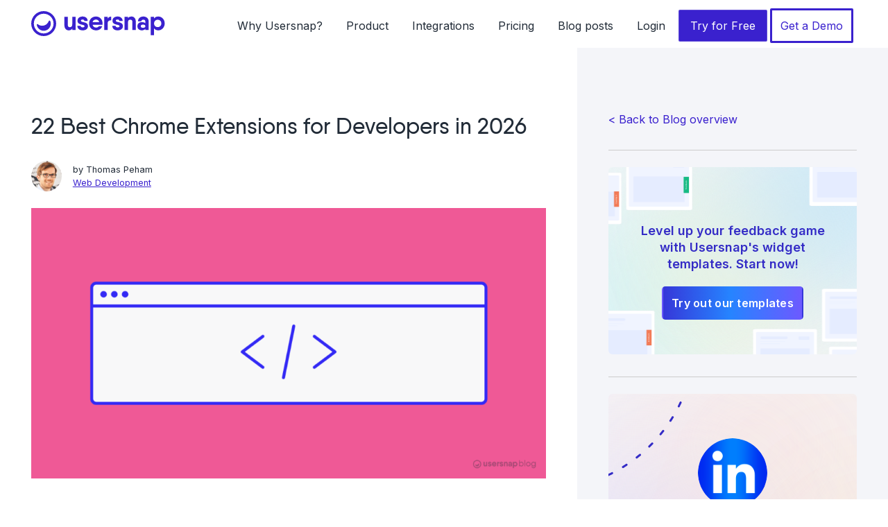

--- FILE ---
content_type: text/html; charset=UTF-8
request_url: https://usersnap.com/blog/chrome-extensions-for-developers/
body_size: 27514
content:
<!doctype html>
<html lang="en-US">
<head>
<!-- Google Tag Manager -->

<script>(function(w,d,s,l,i){w[l]=w[l]||[];w[l].push({'gtm.start':
new Date().getTime(),event:'gtm.js'});var f=d.getElementsByTagName(s)[0],
j=d.createElement(s),dl=l!='dataLayer'?'&l='+l:'';j.async=true;j.src=
'https://www.googletagmanager.com/gtm.js?id='+i+dl;f.parentNode.insertBefore(j,f);
})(window,document,'script','dataLayer','GTM-KP5JRS');</script>

<!-- End Google Tag Manager -->

	<meta charset="UTF-8">
	<meta name="viewport" content="width=device-width, initial-scale=1">
	<link rel="profile" href="https://gmpg.org/xfn/11">

<!--// added by kms //-->
<script>
function open_newsletter() {
	var script = document.createElement('script');
	script.async = 1;
	script.src = 'https://usersnap.activehosted.com/f/embed.php?id=74';
	document.getElementsByTagName('head')[0].appendChild(script);
}
</script>
<style>

.entry-content-share .sidebar__inner {
  max-width: 60px;
}

@media all and (min-width: 1230px) {
  .nav1 {
    margin-right: 50px;
  }
}
</style>

	<meta name='robots' content='index, follow, max-image-preview:large, max-snippet:-1, max-video-preview:-1' />
	<style>img:is([sizes="auto" i], [sizes^="auto," i]) { contain-intrinsic-size: 3000px 1500px }</style>
	
	<!-- This site is optimized with the Yoast SEO plugin v24.6 - https://yoast.com/wordpress/plugins/seo/ -->
	<title>22 Best Chrome Extensions for Developers To Try in 2026</title>
	<meta name="description" content="Discover the 22 most useful Chrome extensions for developers to try in 2026 to make your web development process more productive." />
	<link rel="canonical" href="https://usersnap.com/blog/chrome-extensions-for-developers/" />
	<meta property="og:locale" content="en_US" />
	<meta property="og:type" content="article" />
	<meta property="og:title" content="22 Best Chrome Extensions for Developers To Try in 2026" />
	<meta property="og:description" content="Discover the 22 most useful Chrome extensions for developers to try in 2026 to make your web development process more productive." />
	<meta property="og:url" content="https://usersnap.com/blog/chrome-extensions-for-developers/" />
	<meta property="og:site_name" content="Usersnap Blog" />
	<meta property="article:publisher" content="https://www.facebook.com/usersnap" />
	<meta property="article:published_time" content="2025-12-03T10:49:00+00:00" />
	<meta property="article:modified_time" content="2025-12-08T08:07:57+00:00" />
	<meta property="og:image" content="https://usersnap.com/blog/wp-content/uploads/2021/03/16-extremely-useful-Chrome-extensions-for-developers@1x.png" />
	<meta property="og:image:width" content="1200" />
	<meta property="og:image:height" content="630" />
	<meta property="og:image:type" content="image/png" />
	<meta name="author" content="Thomas Peham" />
	<meta name="twitter:card" content="summary_large_image" />
	<meta name="twitter:creator" content="@tompeham" />
	<meta name="twitter:site" content="@usersnap" />
	<meta name="twitter:label1" content="Written by" />
	<meta name="twitter:data1" content="Thomas Peham" />
	<meta name="twitter:label2" content="Est. reading time" />
	<meta name="twitter:data2" content="18 minutes" />
	<script type="application/ld+json" class="yoast-schema-graph">{"@context":"https://schema.org","@graph":[{"@type":"Article","@id":"https://usersnap.com/blog/chrome-extensions-for-developers/#article","isPartOf":{"@id":"https://usersnap.com/blog/chrome-extensions-for-developers/"},"author":{"name":"Thomas Peham","@id":"https://usersnap.com/blog/#/schema/person/85bd1168f7e7c005c6cd2a4045e3d59b"},"headline":"22 Best Chrome Extensions for Developers in 2026","datePublished":"2025-12-03T10:49:00+00:00","dateModified":"2025-12-08T08:07:57+00:00","mainEntityOfPage":{"@id":"https://usersnap.com/blog/chrome-extensions-for-developers/"},"wordCount":2931,"publisher":{"@id":"https://usersnap.com/blog/#organization"},"image":{"@id":"https://usersnap.com/blog/chrome-extensions-for-developers/#primaryimage"},"thumbnailUrl":"https://usersnap.com/blog/wp-content/uploads/2021/03/16-extremely-useful-Chrome-extensions-for-developers@1x.png","keywords":["chrome extension","chrome extensions","development","product development","web development"],"articleSection":["Web Development"],"inLanguage":"en-US"},{"@type":"WebPage","@id":"https://usersnap.com/blog/chrome-extensions-for-developers/","url":"https://usersnap.com/blog/chrome-extensions-for-developers/","name":"22 Best Chrome Extensions for Developers To Try in 2026","isPartOf":{"@id":"https://usersnap.com/blog/#website"},"primaryImageOfPage":{"@id":"https://usersnap.com/blog/chrome-extensions-for-developers/#primaryimage"},"image":{"@id":"https://usersnap.com/blog/chrome-extensions-for-developers/#primaryimage"},"thumbnailUrl":"https://usersnap.com/blog/wp-content/uploads/2021/03/16-extremely-useful-Chrome-extensions-for-developers@1x.png","datePublished":"2025-12-03T10:49:00+00:00","dateModified":"2025-12-08T08:07:57+00:00","description":"Discover the 22 most useful Chrome extensions for developers to try in 2026 to make your web development process more productive.","inLanguage":"en-US","potentialAction":[{"@type":"ReadAction","target":["https://usersnap.com/blog/chrome-extensions-for-developers/"]}]},{"@type":"ImageObject","inLanguage":"en-US","@id":"https://usersnap.com/blog/chrome-extensions-for-developers/#primaryimage","url":"https://usersnap.com/blog/wp-content/uploads/2021/03/16-extremely-useful-Chrome-extensions-for-developers@1x.png","contentUrl":"https://usersnap.com/blog/wp-content/uploads/2021/03/16-extremely-useful-Chrome-extensions-for-developers@1x.png","width":1200,"height":630,"caption":"representative image for chrome extensions"},{"@type":"WebSite","@id":"https://usersnap.com/blog/#website","url":"https://usersnap.com/blog/","name":"Usersnap Blog","description":"Learn more about how to collect user feedback and build better products with the magic power of feedback.","publisher":{"@id":"https://usersnap.com/blog/#organization"},"potentialAction":[{"@type":"SearchAction","target":{"@type":"EntryPoint","urlTemplate":"https://usersnap.com/blog/?s={search_term_string}"},"query-input":{"@type":"PropertyValueSpecification","valueRequired":true,"valueName":"search_term_string"}}],"inLanguage":"en-US"},{"@type":"Organization","@id":"https://usersnap.com/blog/#organization","name":"Usersnap","url":"https://usersnap.com/blog/","logo":{"@type":"ImageObject","inLanguage":"en-US","@id":"https://usersnap.com/blog/#/schema/logo/image/","url":"https://usersnap.com/wp-content/uploads/2020/08/Usersnap-Updated-Logo.png","contentUrl":"https://usersnap.com/wp-content/uploads/2020/08/Usersnap-Updated-Logo.png","width":136,"height":26,"caption":"Usersnap"},"image":{"@id":"https://usersnap.com/blog/#/schema/logo/image/"},"sameAs":["https://www.facebook.com/usersnap","https://x.com/usersnap"]},{"@type":"Person","@id":"https://usersnap.com/blog/#/schema/person/85bd1168f7e7c005c6cd2a4045e3d59b","name":"Thomas Peham","image":{"@type":"ImageObject","inLanguage":"en-US","@id":"https://usersnap.com/blog/#/schema/person/image/","url":"https://secure.gravatar.com/avatar/c570afeda0ee367f5824a6762a0511ec7be061521c645ef29d34b976c183341d?s=96&d=mm&r=g","contentUrl":"https://secure.gravatar.com/avatar/c570afeda0ee367f5824a6762a0511ec7be061521c645ef29d34b976c183341d?s=96&d=mm&r=g","caption":"Thomas Peham"},"sameAs":["https://x.com/tompeham"],"url":"https://usersnap.com/blog/author/thomas/"}]}</script>
	<!-- / Yoast SEO plugin. -->


<link rel="amphtml" href="https://usersnap.com/blog/chrome-extensions-for-developers/amp/" /><meta name="generator" content="AMP for WP 1.1.3"/><link rel='dns-prefetch' href='//usersnap.com' />
<link rel='dns-prefetch' href='//fonts.googleapis.com' />
<link href='https://fonts.gstatic.com' crossorigin rel='preconnect' />
<link rel="alternate" type="application/rss+xml" title="Usersnap Blog &raquo; Feed" href="https://usersnap.com/blog/feed/" />
<link rel="alternate" type="application/rss+xml" title="Usersnap Blog &raquo; Comments Feed" href="https://usersnap.com/blog/comments/feed/" />
<style id='wp-emoji-styles-inline-css' type='text/css'>

	img.wp-smiley, img.emoji {
		display: inline !important;
		border: none !important;
		box-shadow: none !important;
		height: 1em !important;
		width: 1em !important;
		margin: 0 0.07em !important;
		vertical-align: -0.1em !important;
		background: none !important;
		padding: 0 !important;
	}
</style>
<link rel='stylesheet' id='wp-block-library-css' href='https://usersnap.com/blog/wp-includes/css/dist/block-library/style.min.css?ver=6.8.3' type='text/css' media='all' />
<style id='classic-theme-styles-inline-css' type='text/css'>
/*! This file is auto-generated */
.wp-block-button__link{color:#fff;background-color:#32373c;border-radius:9999px;box-shadow:none;text-decoration:none;padding:calc(.667em + 2px) calc(1.333em + 2px);font-size:1.125em}.wp-block-file__button{background:#32373c;color:#fff;text-decoration:none}
</style>
<style id='global-styles-inline-css' type='text/css'>
:root{--wp--preset--aspect-ratio--square: 1;--wp--preset--aspect-ratio--4-3: 4/3;--wp--preset--aspect-ratio--3-4: 3/4;--wp--preset--aspect-ratio--3-2: 3/2;--wp--preset--aspect-ratio--2-3: 2/3;--wp--preset--aspect-ratio--16-9: 16/9;--wp--preset--aspect-ratio--9-16: 9/16;--wp--preset--color--black: #000000;--wp--preset--color--cyan-bluish-gray: #abb8c3;--wp--preset--color--white: #ffffff;--wp--preset--color--pale-pink: #f78da7;--wp--preset--color--vivid-red: #cf2e2e;--wp--preset--color--luminous-vivid-orange: #ff6900;--wp--preset--color--luminous-vivid-amber: #fcb900;--wp--preset--color--light-green-cyan: #7bdcb5;--wp--preset--color--vivid-green-cyan: #00d084;--wp--preset--color--pale-cyan-blue: #8ed1fc;--wp--preset--color--vivid-cyan-blue: #0693e3;--wp--preset--color--vivid-purple: #9b51e0;--wp--preset--gradient--vivid-cyan-blue-to-vivid-purple: linear-gradient(135deg,rgba(6,147,227,1) 0%,rgb(155,81,224) 100%);--wp--preset--gradient--light-green-cyan-to-vivid-green-cyan: linear-gradient(135deg,rgb(122,220,180) 0%,rgb(0,208,130) 100%);--wp--preset--gradient--luminous-vivid-amber-to-luminous-vivid-orange: linear-gradient(135deg,rgba(252,185,0,1) 0%,rgba(255,105,0,1) 100%);--wp--preset--gradient--luminous-vivid-orange-to-vivid-red: linear-gradient(135deg,rgba(255,105,0,1) 0%,rgb(207,46,46) 100%);--wp--preset--gradient--very-light-gray-to-cyan-bluish-gray: linear-gradient(135deg,rgb(238,238,238) 0%,rgb(169,184,195) 100%);--wp--preset--gradient--cool-to-warm-spectrum: linear-gradient(135deg,rgb(74,234,220) 0%,rgb(151,120,209) 20%,rgb(207,42,186) 40%,rgb(238,44,130) 60%,rgb(251,105,98) 80%,rgb(254,248,76) 100%);--wp--preset--gradient--blush-light-purple: linear-gradient(135deg,rgb(255,206,236) 0%,rgb(152,150,240) 100%);--wp--preset--gradient--blush-bordeaux: linear-gradient(135deg,rgb(254,205,165) 0%,rgb(254,45,45) 50%,rgb(107,0,62) 100%);--wp--preset--gradient--luminous-dusk: linear-gradient(135deg,rgb(255,203,112) 0%,rgb(199,81,192) 50%,rgb(65,88,208) 100%);--wp--preset--gradient--pale-ocean: linear-gradient(135deg,rgb(255,245,203) 0%,rgb(182,227,212) 50%,rgb(51,167,181) 100%);--wp--preset--gradient--electric-grass: linear-gradient(135deg,rgb(202,248,128) 0%,rgb(113,206,126) 100%);--wp--preset--gradient--midnight: linear-gradient(135deg,rgb(2,3,129) 0%,rgb(40,116,252) 100%);--wp--preset--font-size--small: 13px;--wp--preset--font-size--medium: 20px;--wp--preset--font-size--large: 36px;--wp--preset--font-size--x-large: 42px;--wp--preset--spacing--20: 0.44rem;--wp--preset--spacing--30: 0.67rem;--wp--preset--spacing--40: 1rem;--wp--preset--spacing--50: 1.5rem;--wp--preset--spacing--60: 2.25rem;--wp--preset--spacing--70: 3.38rem;--wp--preset--spacing--80: 5.06rem;--wp--preset--shadow--natural: 6px 6px 9px rgba(0, 0, 0, 0.2);--wp--preset--shadow--deep: 12px 12px 50px rgba(0, 0, 0, 0.4);--wp--preset--shadow--sharp: 6px 6px 0px rgba(0, 0, 0, 0.2);--wp--preset--shadow--outlined: 6px 6px 0px -3px rgba(255, 255, 255, 1), 6px 6px rgba(0, 0, 0, 1);--wp--preset--shadow--crisp: 6px 6px 0px rgba(0, 0, 0, 1);}:where(.is-layout-flex){gap: 0.5em;}:where(.is-layout-grid){gap: 0.5em;}body .is-layout-flex{display: flex;}.is-layout-flex{flex-wrap: wrap;align-items: center;}.is-layout-flex > :is(*, div){margin: 0;}body .is-layout-grid{display: grid;}.is-layout-grid > :is(*, div){margin: 0;}:where(.wp-block-columns.is-layout-flex){gap: 2em;}:where(.wp-block-columns.is-layout-grid){gap: 2em;}:where(.wp-block-post-template.is-layout-flex){gap: 1.25em;}:where(.wp-block-post-template.is-layout-grid){gap: 1.25em;}.has-black-color{color: var(--wp--preset--color--black) !important;}.has-cyan-bluish-gray-color{color: var(--wp--preset--color--cyan-bluish-gray) !important;}.has-white-color{color: var(--wp--preset--color--white) !important;}.has-pale-pink-color{color: var(--wp--preset--color--pale-pink) !important;}.has-vivid-red-color{color: var(--wp--preset--color--vivid-red) !important;}.has-luminous-vivid-orange-color{color: var(--wp--preset--color--luminous-vivid-orange) !important;}.has-luminous-vivid-amber-color{color: var(--wp--preset--color--luminous-vivid-amber) !important;}.has-light-green-cyan-color{color: var(--wp--preset--color--light-green-cyan) !important;}.has-vivid-green-cyan-color{color: var(--wp--preset--color--vivid-green-cyan) !important;}.has-pale-cyan-blue-color{color: var(--wp--preset--color--pale-cyan-blue) !important;}.has-vivid-cyan-blue-color{color: var(--wp--preset--color--vivid-cyan-blue) !important;}.has-vivid-purple-color{color: var(--wp--preset--color--vivid-purple) !important;}.has-black-background-color{background-color: var(--wp--preset--color--black) !important;}.has-cyan-bluish-gray-background-color{background-color: var(--wp--preset--color--cyan-bluish-gray) !important;}.has-white-background-color{background-color: var(--wp--preset--color--white) !important;}.has-pale-pink-background-color{background-color: var(--wp--preset--color--pale-pink) !important;}.has-vivid-red-background-color{background-color: var(--wp--preset--color--vivid-red) !important;}.has-luminous-vivid-orange-background-color{background-color: var(--wp--preset--color--luminous-vivid-orange) !important;}.has-luminous-vivid-amber-background-color{background-color: var(--wp--preset--color--luminous-vivid-amber) !important;}.has-light-green-cyan-background-color{background-color: var(--wp--preset--color--light-green-cyan) !important;}.has-vivid-green-cyan-background-color{background-color: var(--wp--preset--color--vivid-green-cyan) !important;}.has-pale-cyan-blue-background-color{background-color: var(--wp--preset--color--pale-cyan-blue) !important;}.has-vivid-cyan-blue-background-color{background-color: var(--wp--preset--color--vivid-cyan-blue) !important;}.has-vivid-purple-background-color{background-color: var(--wp--preset--color--vivid-purple) !important;}.has-black-border-color{border-color: var(--wp--preset--color--black) !important;}.has-cyan-bluish-gray-border-color{border-color: var(--wp--preset--color--cyan-bluish-gray) !important;}.has-white-border-color{border-color: var(--wp--preset--color--white) !important;}.has-pale-pink-border-color{border-color: var(--wp--preset--color--pale-pink) !important;}.has-vivid-red-border-color{border-color: var(--wp--preset--color--vivid-red) !important;}.has-luminous-vivid-orange-border-color{border-color: var(--wp--preset--color--luminous-vivid-orange) !important;}.has-luminous-vivid-amber-border-color{border-color: var(--wp--preset--color--luminous-vivid-amber) !important;}.has-light-green-cyan-border-color{border-color: var(--wp--preset--color--light-green-cyan) !important;}.has-vivid-green-cyan-border-color{border-color: var(--wp--preset--color--vivid-green-cyan) !important;}.has-pale-cyan-blue-border-color{border-color: var(--wp--preset--color--pale-cyan-blue) !important;}.has-vivid-cyan-blue-border-color{border-color: var(--wp--preset--color--vivid-cyan-blue) !important;}.has-vivid-purple-border-color{border-color: var(--wp--preset--color--vivid-purple) !important;}.has-vivid-cyan-blue-to-vivid-purple-gradient-background{background: var(--wp--preset--gradient--vivid-cyan-blue-to-vivid-purple) !important;}.has-light-green-cyan-to-vivid-green-cyan-gradient-background{background: var(--wp--preset--gradient--light-green-cyan-to-vivid-green-cyan) !important;}.has-luminous-vivid-amber-to-luminous-vivid-orange-gradient-background{background: var(--wp--preset--gradient--luminous-vivid-amber-to-luminous-vivid-orange) !important;}.has-luminous-vivid-orange-to-vivid-red-gradient-background{background: var(--wp--preset--gradient--luminous-vivid-orange-to-vivid-red) !important;}.has-very-light-gray-to-cyan-bluish-gray-gradient-background{background: var(--wp--preset--gradient--very-light-gray-to-cyan-bluish-gray) !important;}.has-cool-to-warm-spectrum-gradient-background{background: var(--wp--preset--gradient--cool-to-warm-spectrum) !important;}.has-blush-light-purple-gradient-background{background: var(--wp--preset--gradient--blush-light-purple) !important;}.has-blush-bordeaux-gradient-background{background: var(--wp--preset--gradient--blush-bordeaux) !important;}.has-luminous-dusk-gradient-background{background: var(--wp--preset--gradient--luminous-dusk) !important;}.has-pale-ocean-gradient-background{background: var(--wp--preset--gradient--pale-ocean) !important;}.has-electric-grass-gradient-background{background: var(--wp--preset--gradient--electric-grass) !important;}.has-midnight-gradient-background{background: var(--wp--preset--gradient--midnight) !important;}.has-small-font-size{font-size: var(--wp--preset--font-size--small) !important;}.has-medium-font-size{font-size: var(--wp--preset--font-size--medium) !important;}.has-large-font-size{font-size: var(--wp--preset--font-size--large) !important;}.has-x-large-font-size{font-size: var(--wp--preset--font-size--x-large) !important;}
:where(.wp-block-post-template.is-layout-flex){gap: 1.25em;}:where(.wp-block-post-template.is-layout-grid){gap: 1.25em;}
:where(.wp-block-columns.is-layout-flex){gap: 2em;}:where(.wp-block-columns.is-layout-grid){gap: 2em;}
:root :where(.wp-block-pullquote){font-size: 1.5em;line-height: 1.6;}
</style>
<link rel='stylesheet' id='ub-extension-style-css-css' href='https://usersnap.com/blog/wp-content/plugins/ultimate-blocks/src/extensions/style.css?ver=6.8.3' type='text/css' media='all' />
<link rel='stylesheet' id='usersnap_blog-style-css' href='https://usersnap.com/blog/wp-content/themes/usersnap_blog/style.css?ver=1.0.0' type='text/css' media='all' />
<link rel='stylesheet' id='inter-font-css' href='https://fonts.googleapis.com/css2?family=Inter:wght@400;600;700&#038;display=swap' type='text/css' media='all' />
<link rel='stylesheet' id='easy_table_style-css' href='https://usersnap.com/blog/wp-content/plugins/easy-table/themes/default/style.css?ver=1.8' type='text/css' media='all' />
<link rel="https://api.w.org/" href="https://usersnap.com/blog/wp-json/" /><link rel="alternate" title="JSON" type="application/json" href="https://usersnap.com/blog/wp-json/wp/v2/posts/2612" /><link rel="EditURI" type="application/rsd+xml" title="RSD" href="https://usersnap.com/blog/xmlrpc.php?rsd" />
<link rel='shortlink' href='https://usersnap.com/blog/?p=2612' />
<link rel="alternate" title="oEmbed (JSON)" type="application/json+oembed" href="https://usersnap.com/blog/wp-json/oembed/1.0/embed?url=https%3A%2F%2Fusersnap.com%2Fblog%2Fchrome-extensions-for-developers%2F" />
<link rel="alternate" title="oEmbed (XML)" type="text/xml+oembed" href="https://usersnap.com/blog/wp-json/oembed/1.0/embed?url=https%3A%2F%2Fusersnap.com%2Fblog%2Fchrome-extensions-for-developers%2F&#038;format=xml" />
<link rel="shortcut icon" href="https://usersnap.com/wp-content/uploads/2018/05/favicon-196x196.png"/>
<link rel="apple-touch-icon" href="https://usersnap.com/wp-content/uploads/2018/05/favicon-196x196.png"/>

	<style></style>

	    
    <script type="text/javascript">
        var ajaxurl = 'https://usersnap.com/blog/wp-admin/admin-ajax.php';
    </script>
<noscript><style>.lazyload[data-src]{display:none !important;}</style></noscript><style>.lazyload{background-image:none !important;}.lazyload:before{background-image:none !important;}</style>		<style type="text/css" id="wp-custom-css">
			.hialeah-imge-wrapper.hialeah-ImageElement--wrapper, .hialeah-te-wrapper.hialeah-TextElement--wrapper, .hialeah-fe-wrapper.hialeah-FieldsElement--wrapper.FieldsElement--vertical {
    /*background: #4134c7!important;*/
}

.hialeah-imge-content.hialeah-ImageElement--content img {
    border: none!important;
}


.hialeah-c-content{
    padding-left: 0%!important;
    padding-top: 0%!important;
    padding-right: 0%!important;
    padding-bottom: 0%!important;
}


section#optin-monster-api-12 {
    border: none!important;
}

.hialeah-imge-wrapper.hialeah-ImageElement--wrapper {
    padding: 15px 20px!important;
}

.hialeah-te-content.hialeah-TextElement--content span {
    font-size: 26px!important;
    line-height: 32px!important;
}



.hialeah-te-wrapper.hialeah-TextElement--wrapper {
    padding-left: 20px!important;
    padding-right: 20px!important;
}


.hialeah-c-alpha.Campaign__alphaLayer {
    border: none!important;
}




/*
 * 
 * CTA
 * 
 * */


.acf-cta {
    background-size: cover;
    background-position: center;
    padding: 30px;
    text-align: center;
	border-radius: 6px;
}

.acf-cta h2 {
	color: #342CC6;
text-align: center;
font-family: 'Inter';
font-size: 18px;
font-style: normal;
font-weight: 600;
line-height: 24px;
    margin: 0 0 20px;
	color: fff;
	padding: 0 100px;
}

.cta-button {
    border-radius: 5px;
    background: linear-gradient(91deg, #3A21CE -13.63%, #2684FF 48.44%, #854BFF 117.56%);
    color: #fff !important;
    display: inline-flex;
    padding: 12px 46px;
    justify-content: center;
    align-items: center;
    gap: 10px;
    text-decoration: none;
    color: #FFF;
    text-align: center;
    font-family: 'Inter', sans-serif;
    font-size: 16px;
    font-style: normal;
    font-weight: 600;
    line-height: normal;
    letter-spacing: 0.279px;
    transition: all 0.3s ease;
    cursor: pointer;
    box-shadow: none;
    border: 2px solid transparent; /* Prepared for hover effect */
}

.cta-button:hover {
    background: linear-gradient(91deg, #2618b1, #1e6eeb, #6737e5); /* Slightly darker gradient on hover */
    box-shadow: 0 4px 15px rgba(0, 0, 0, 0.2); /* Adds shadow for depth */
}


.sidebar-acf-cta {
	    background-size: cover;
    background-position: center;
    padding: 80px 0 50px 0;
    text-align: center;
	border-radius: 6px;
	max-width: 382px;
}

.sidebar-acf-cta h2 {
	color: #342CC6;
text-align: center;
font-family: 'Inter';
font-size: 18px;
font-style: normal;
font-weight: 600;
line-height: 24px;
    margin: 0 0 20px;
	color: fff;
	padding: 0 45px;
}


.sidebar-cta-button {
    border-radius: 5px;
    background: linear-gradient(91deg, #3A21CE -13.63%, #2684FF 48.44%, #854BFF 117.56%);
    color: #fff !important;
    display: inline-flex;
    padding: 12px;
    justify-content: center;
    align-items: center;
    gap: 10px;
    text-decoration: none;
    color: #FFF;
    text-align: center;
    font-family: 'Inter', sans-serif;
    font-size: 16px;
    font-style: normal;
    font-weight: 600;
    line-height: normal;
    letter-spacing: 0.279px;
    transition: all 0.3s ease;
    cursor: pointer;
    box-shadow: none;
    border: 2px solid transparent; /* Prepared for hover effect */
}

.sidebar-cta-button:hover {
    background: linear-gradient(91deg, #2618b1, #1e6eeb, #6737e5); /* Slightly darker gradient on hover */
    box-shadow: 0 4px 15px rgba(0, 0, 0, 0.2); /* Adds shadow for depth */
}


.talk-to-expert-cta {
	    background-size: cover;
    background-position: center;
    padding: 64px 0 64px 0 !important;
    text-align: center;
	border-radius: 6px;
	max-width: 382px;
}


.talk-to-expert-cta h3 {
	color: #342CC6;
text-align: center;
font-family: 'Inter';
font-size: 18px;
font-style: normal;
font-weight: 600;
line-height: 24px;
	color: fff;
	padding: 0 45px;
	margin: -16px 0 16px 0;
}

.expert-cta-button {
    border-radius: 5px;
    background: linear-gradient(91deg, #3A21CE -13.63%, #2684FF 48.44%, #854BFF 117.56%);
    color: #fff !important;
    display: inline-flex;
    padding: 12px;
    justify-content: center;
    align-items: center;
    gap: 10px;
    text-decoration: none;
    color: #FFF;
    text-align: center;
    font-family: 'Inter', sans-serif;
    font-size: 16px;
    font-style: normal;
    font-weight: 600;
    line-height: normal;
    letter-spacing: 0.279px;
    transition: all 0.3s ease;
    cursor: pointer;
    box-shadow: none;
    border: 2px solid transparent; /* Prepared for hover effect */
}

.expert-cta-button:hover {
    background: linear-gradient(91deg, #2618b1, #1e6eeb, #6737e5); /* Slightly darker gradient on hover */
    box-shadow: 0 4px 15px rgba(0, 0, 0, 0.2); /* Adds shadow for depth */
}



.sidebar-list-cta {
    padding: 24px 0 0 64px !important;
	border-radius: 6px;
	max-width: 382px;
}

.sidebar-list-cta ul {
    padding-inline-start: 0;
	margin: 0;
}


.widget:nth-child(5) > p {
	display: none;
}

.widget:nth-child(5) {
	border-top: none !important;
}

.widget:nth-child(4) > p {
	display: none;
	border-top: none !important;
}

.widget:nth-child(4) {
	border-top: none !important;
}

.widget:nth-child(6) > p {
	display: none;
	border-top: none !important;
}

.widget:nth-child(6) {
	border-top: none !important;
}

.sidebar-list-cta ul {
    list-style-type: none; /* Removes default list styling */
    padding-left: 0; /* Optional: Adjusts padding to align list content as desired */
}

.sidebar-list-cta ul li {
    background-image: url('https://usersnap.com/blog/wp-content/uploads/2024/06/Group-49-Copy-10.png'); 
    background-repeat: no-repeat;
    background-position: 0 0.6em;  
    padding-left: 30px; 
    list-style-type: none; 
	color: #342CC6;

font-family: Inter;
font-size: 14px;
font-style: normal;
font-weight: 500;
line-height: 32px; /* 228.571% */
text-decoration-line: underline;
	 transition: opacity 0.3s ease;
}

.sidebar-list-cta ul li a {
	color: #342CC6;

font-family: Inter;
font-size: 14px;
font-style: normal;
font-weight: 500;
line-height: 32px; /* 228.571% */
text-decoration-line: underline;
 transition: opacity 0.3s ease;
}


.sidebar-list-cta ul li:hover {
text-decoration-line: none;
	cursor: pointer;
	 opacity: 0.8;
	
}

.sidebar-list-cta ul li a:hover {
text-decoration-line: none;
	cursor: pointer;
	 opacity: 0.8;
}

@media (max-width: 670px) {
    .content-area .site-main {
        max-width: 100%;
    }
}
		</style>
		<noscript><style id="rocket-lazyload-nojs-css">.rll-youtube-player, [data-lazy-src]{display:none !important;}</style></noscript>
<script>
document.addEventListener("DOMContentLoaded", function() {
      var navbar = document.querySelector('.us-navbar');
      var trigger = document.querySelector('.us-menu-trigger');

      function handle_scrollbar() {
            if(!navbar) return;

            if(window.pageYOffset > 10) 
              navbar.classList.add('us-navbar--scrolled');
            else 
              navbar.classList.remove('us-navbar--scrolled');

      }		
      handle_scrollbar();
			window.addEventListener('scroll', function() {
					handle_scrollbar();
		 	});

			if(!trigger) return;
		  // changed KMS
			trigger.addEventListener('click', function() {
					if(navbar) navbar.classList.toggle('us-navbar--opened');
		  });
			
});
</script>



</head>

<body class="wp-singular post-template-default single single-post postid-2612 single-format-standard wp-theme-usersnap_blog">
<!-- Google Tag Manager (noscript) -->
<noscript><iframe src="https://www.googletagmanager.com/ns.html?id=GTM-KP5JRS"
height="0" width="0" style="display:none;visibility:hidden"></iframe></noscript>
<!-- End Google Tag Manager (noscript) -->

<div id="page" class="site">
	<a class="skip-link screen-reader-text" href="#content">Skip to content</a>

<!--// KMS was here - nav starts here-->
	<div class="us-navbar">
		<a id="nav-logo" href="https://usersnap.com/">
		<img width="193" height="36" src="[data-uri]" alt="Usersnap logo" data-src="https://assets.website-files.com/5ad15d8c3265e9c49b438f4e/5fdb3cb8ff782051237636a7_UsersnapLogo.svg" decoding="async" class="lazyload" data-eio-rwidth="193" data-eio-rheight="36" /><noscript><img width="193" height="36" src="https://assets.website-files.com/5ad15d8c3265e9c49b438f4e/5fdb3cb8ff782051237636a7_UsersnapLogo.svg" alt="Usersnap logo" data-eio="l" /></noscript>
        </a>
		<nav role="navigation" class="us-main-nav">
        <div class="nav1">
			<a id="nav-blog-why" href="https://usersnap.com/blog/why-usersnap/">Why Usersnap?</a>
			<div class="us-has-sub">
                <a id="nav-usecases" href="https://usersnap.com/use-cases">
                  Product
                </a>
                  <nav class="us-sub-nav">
                    <div class="us-sub-nav-inner">
                      <a id="nav-use-case-blog-userfeedback" href="https://usersnap.com/features/product-user-feedback-research">1. Discover user needs</a>
                      <a id="nav-use-case-blog-bugtracking" href="https://usersnap.com/features/product-feedback-analytics">2. Analyze with AI</a>
                      <a id="nav-use-case-blog-uat" href="https://usersnap.com/features/product-discovery-roadmap">3. Act with purpose</a>
                      <a id="nav-use-case-blog-featurevalidation" href="https://usersnap.com/features/product-changelog-software">4. Engage and scale</a>
                      <a href="#">--</a>
					  <a id="nav-use-case-blog-features" href="https://usersnap.com/features">See all features</a>			  
                      <a id="nav-use-case-blog-customers" href="https://usersnap.com/success-stories">Read customer stories</a>    
                    </div>
                  </nav>
              </div>
			<a id="nav-blog-integrations" href="https://usersnap.com/integrations-categories">Integrations</a>
			<a id="nav-blog-pricing" href="https://usersnap.com/pricing">Pricing</a>
              
<!--			<a id="nav-templates" href="https://usersnap.com/templates">Templates</a>-->
			<a id="nav-blog-posts" href="https://usersnap.com/blog">Blog posts</a>
            <a id="nav-blog-login" href="https://usersnap.com/a" class="nav-login" target="_blank">Login</a>
            <a id="nav-blog-signup" href="https://usersnap.com/signup" class="us-nav-button us-nav-button--primary us-nav-button-white">Try for Free</a>
            <a id="nav-blog-demo" href="https://usersnap.com/lets-schedule-a-demo/" class="us-nav-button us-nav-button--secondary">Get a Demo</a>

    </nav>
		
		<button class="hamburger hamburger--squeeze us-menu-trigger" aria-label="Open Menu" type="button">
		  <span class="hamburger-box">
			<span class="hamburger-inner"></span>
		  </span>
		</button>  
	  </div>
	  <div class="us-navbar-spacer"></div>



	<div id="content" class="site-content">

	<div id="primary" class="content-area">
		<main id="main" class="site-main">

		<span class="hidden-date-user">2525-12-03</span>

<article id="post-2612" class="post-2612 post type-post status-publish format-standard has-post-thumbnail hentry category-web-development-blog tag-chrome-extension tag-chrome-extensions tag-development tag-product-development tag-web-development">
	<header class="entry-header">
		<h1 class="entry-title">22 Best Chrome Extensions for Developers in 2026</h1>			<div class="entry-meta">
				
		  <div class="author-block">
		    <img alt='' src="[data-uri]"  class="avatar avatar-96 photo lazyload" height='96' width='96' decoding='async' data-src="https://secure.gravatar.com/avatar/c570afeda0ee367f5824a6762a0511ec7be061521c645ef29d34b976c183341d?s=96&d=mm&r=g" data-srcset="https://secure.gravatar.com/avatar/c570afeda0ee367f5824a6762a0511ec7be061521c645ef29d34b976c183341d?s=192&#038;d=mm&#038;r=g 2x" data-eio-rwidth="96" data-eio-rheight="96" /><noscript><img alt='' src='https://secure.gravatar.com/avatar/c570afeda0ee367f5824a6762a0511ec7be061521c645ef29d34b976c183341d?s=96&#038;d=mm&#038;r=g' srcset='https://secure.gravatar.com/avatar/c570afeda0ee367f5824a6762a0511ec7be061521c645ef29d34b976c183341d?s=192&#038;d=mm&#038;r=g 2x' class='avatar avatar-96 photo' height='96' width='96' decoding='async' data-eio="l" /></noscript>
		    <div>
		      <span class="byline"> by <span class="author vcard"><a class="url fn n" href="https://usersnap.com/blog/author/thomas/">Thomas Peham</a></span></span><br>
          <span class="categories"><a href="https://usersnap.com/blog/category/website-feedback-blog/web-development-blog/" rel="category tag">Web Development</a></span>
		    </div>
		  </div>
			</div><!-- .entry-meta -->
			</header><!-- .entry-header -->

	
			<div class="post-thumbnail">
				<img width="1200" height="630" src="[data-uri]" class="attachment-post-thumbnail size-post-thumbnail wp-post-image lazyload" alt="representative image for chrome extensions" decoding="async" fetchpriority="high"   data-src="https://usersnap.com/blog/wp-content/uploads/2021/03/16-extremely-useful-Chrome-extensions-for-developers@1x.png" data-srcset="https://usersnap.com/blog/wp-content/uploads/2021/03/16-extremely-useful-Chrome-extensions-for-developers@1x.png 1200w, https://usersnap.com/blog/wp-content/uploads/2021/03/16-extremely-useful-Chrome-extensions-for-developers@1x-300x158.png 300w, https://usersnap.com/blog/wp-content/uploads/2021/03/16-extremely-useful-Chrome-extensions-for-developers@1x-1024x538.png 1024w" data-sizes="auto" data-eio-rwidth="1200" data-eio-rheight="630" /><noscript><img width="1200" height="630" src="https://usersnap.com/blog/wp-content/uploads/2021/03/16-extremely-useful-Chrome-extensions-for-developers@1x.png" class="attachment-post-thumbnail size-post-thumbnail wp-post-image" alt="representative image for chrome extensions" decoding="async" fetchpriority="high" srcset="https://usersnap.com/blog/wp-content/uploads/2021/03/16-extremely-useful-Chrome-extensions-for-developers@1x.png 1200w, https://usersnap.com/blog/wp-content/uploads/2021/03/16-extremely-useful-Chrome-extensions-for-developers@1x-300x158.png 300w, https://usersnap.com/blog/wp-content/uploads/2021/03/16-extremely-useful-Chrome-extensions-for-developers@1x-1024x538.png 1024w" sizes="(max-width: 1200px) 100vw, 1200px" data-eio="l" /></noscript>			</div><!-- .post-thumbnail -->

		
	<div class="entry-content">
  			<aside class="entry-content-share sidebar">
			<ul class="sidebar__inner">
				<li><a href="https://www.facebook.com/sharer.php?u=https%3A%2F%2Fusersnap.com%2Fblog%2Fchrome-extensions-for-developers%2F" class="facebook" target="_blank"><span class="screen-reader-text">Facebook </span><span class="count"> 894</span></a></li>
				<li><a href="https://twitter.com/intent/tweet
?url=https%3A%2F%2Fusersnap.com%2Fblog%2Fchrome-extensions-for-developers%2F&text=22+Best+Chrome+Extensions+for+Developers+in+2026&via=usersnap&hashtags=MakeFeedbackMatter" class="twitter" target="_blank"><span class="screen-reader-text">Twitter </span><span class="count"> 1063</span></a></li>
				<li><a href="https://www.linkedin.com/shareArticle
?mini=true
&url=https%3A%2F%2Fusersnap.com%2Fblog%2Fchrome-extensions-for-developers%2F&title=22+Best+Chrome+Extensions+for+Developers+in+2026&summary=22+Best+Chrome+Extensions+for+Developers+in+2026" class="linkedin" target="_blank"><span class="screen-reader-text">LinkedIn </span> <span class="count">451</span></a></li>
				<li><a href="https://wa.me/?text=https%3A%2F%2Fusersnap.com%2Fblog%2Fchrome-extensions-for-developers%2F" class="whatsapp" target="_blank"><span class="screen-reader-text">WhatsApp </span><span class="count"> 759</span></a></li>
				<li><a href="https://share.flipboard.com/bookmarklet/popout?v=2&title=22+Best+Chrome+Extensions+for+Developers+in+2026&url=https%3A%2F%2Fusersnap.com%2Fblog%2Fchrome-extensions-for-developers%2F" class="flipboard" target="_blank"><span class="screen-reader-text">Flipboard </span><span class="count"> 68</span></a></li>
			</ul>
		</aside>
		
		<div class="entry-content-main">
			
<p>Some time ago, we took a closer look at Firefox’s developer edition. While it offered some interesting tools, most of our dev team stuck with Google Chrome as their default browser.</p>



<p>And for good reason: Chrome gives you access to an extensive library of powerful Chrome extensions—perfectly suited for developers, productivity hacks, and day-to-day web tasks. With its built-in DevTools already covering the essentials, Chrome’s add-on ecosystem takes your workflow to the next level.</p>



<span id="more-2612"></span>



<p>That’s why we’ve compiled a curated list of the <strong>22 best Chrome extensions for development</strong>. From bug tracking with <strong>Usersnap</strong>, to task creation with <strong>ClickUp</strong>, and browser testing via <strong>BrowserStack</strong>, this list is packed with tools to enhance every stage of your workflow. You&#8217;ll also find helpful utilities like <strong>Dark Reader</strong> for eye comfort, <strong>uBlock Origin</strong> for cleaner browsing, and <strong>ModHeader</strong> for precise HTTP request debugging.</p>



<p>But that’s just the beginning.</p>



<p>Let’s kick things off with a favorite we use in our own projects—<strong>Usersnap</strong>, a go-to Chrome extension for capturing feedback and streamlining issue reporting.</p>



<h2 class="wp-block-heading">List of 22 best Chrome extensions for web developers in 2026</h2>



<h3 class="wp-block-heading">1. Usersnap Chrome extension</h3>



<p>The <a href="https://chrome.google.com/webstore/detail/usersnap-classic-collect/khehmhbaabkepkojebhcpjifcmojdmgd?utm_source=blog" target="_blank" rel="noreferrer noopener">Usersnap Chrome extension</a> lets you capture and annotate any web page directly in your browser. It’s super-easy to <a href="https://usersnap.com/l/visual-feedback-tool">provide visual feedback</a> on prototypes or <a href="https://usersnap.com/templates/bug-tracking-template" target="_blank" rel="noreferrer noopener">report bugs</a> with this Google extension.</p>


<div class="wp-block-image is-resized">
<figure class="aligncenter size-full"><img decoding="async" width="800" height="403" src="[data-uri]" alt="Usersnap Chrome extension" class="wp-image-14654 lazyload"   data-src="https://usersnap.com/blog/wp-content/uploads/2021/11/csat-pop-up-example.jpg" data-srcset="https://usersnap.com/blog/wp-content/uploads/2021/11/csat-pop-up-example.jpg 800w, https://usersnap.com/blog/wp-content/uploads/2021/11/csat-pop-up-example-300x151.jpg 300w" data-sizes="auto" data-eio-rwidth="800" data-eio-rheight="403" /><noscript><img decoding="async" width="800" height="403" src="https://usersnap.com/blog/wp-content/uploads/2021/11/csat-pop-up-example.jpg" alt="Usersnap Chrome extension" class="wp-image-14654" srcset="https://usersnap.com/blog/wp-content/uploads/2021/11/csat-pop-up-example.jpg 800w, https://usersnap.com/blog/wp-content/uploads/2021/11/csat-pop-up-example-300x151.jpg 300w" sizes="(max-width: 800px) 100vw, 800px" data-eio="l" /></noscript><figcaption class="wp-element-caption">First in our list of best Chrome extensions for developers</figcaption></figure></div>


<p>All created screenshots and <a href="https://usersnap.com/l/screen-recording">screen recordings</a> are directly stored in your project dashboard, making bug tracking and <a href="https://usersnap.com/blog/customer-feedback/">feedback</a> a lot of fun!</p>



<p>Click the image to see Usersnap&#8217;s Chrome extension in action (YouTube <a href="https://usersnap.com/blog/capture-video-from-website/">video</a>) ⤵️</p>


<div class="wp-block-image">
<figure class="aligncenter size-full"><a href="https://www.youtube.com/watch?v=AWZNgiRcpU8"><img decoding="async" width="939" height="630" src="[data-uri]" alt="Example of customer feedback via screen recordings" class="wp-image-14839 lazyload" data-src="https://usersnap.com/blog/wp-content/uploads/2021/11/Group-169.png" data-eio-rwidth="939" data-eio-rheight="630" /><noscript><img decoding="async" width="939" height="630" src="https://usersnap.com/blog/wp-content/uploads/2021/11/Group-169.png" alt="Example of customer feedback via screen recordings" class="wp-image-14839" data-eio="l" /></noscript></a></figure></div>


<p>Usersnap is an award-winning bug tracking and feedback tool, featured by Inc., Forbes, Techcrunch, and The Huffington Post.</p>



<p>It is loved by companies such as Google, Facebook, and Microsoft, who use Usersnap on a daily basis to work together on web development projects.</p>



<p><strong>Get started with Usersnap and deliver what users want. Collect your first 20 feedback items for free, upgrade to continue acting on the insights.</strong></p>



<blockquote class="wp-block-quote is-layout-flow wp-block-quote-is-layout-flow">
<p>Learning to write programs stretches your mind, and helps you think better, creates a way of thinking about things that I think is helpful in all domains.</p>
</blockquote>



<p><a href="https://www.ramotion.com/blog/web-development-quotes/" target="_blank" rel="noreferrer noopener nofollow">Bill Gates</a> &#8211; Founder, Microsoft</p>






<h3 class="wp-block-heading">2. Web Developer extension</h3>



<p>The web developer extension for Chrome adds a little toolbar with different tools available. The original concept of this web developer extension for Chrome extension used for developers came from the PNH Developer Toolbar.</p>



<p>The Google extension web developers have a lot of handy tools developers can use in their day-to-day work – for graphic designers as well as programmers.</p>



<p>It allows you to do a lot more than the standard Chrome Inspector, like being able to easily add outlines to elements just by clicking, displaying rulers, finding all broken images on a page, and lots more.</p>


<div class="wp-block-image">
<figure class="aligncenter size-full"><img decoding="async" width="550" height="336" src="[data-uri]" alt="web developer chrome extension" class="wp-image-2614 lazyload"   data-src="https://usersnap.com/blog/wp-content/uploads/2015/03/1-web-developer-chrome-extension.png" data-srcset="https://usersnap.com/blog/wp-content/uploads/2015/03/1-web-developer-chrome-extension.png 550w, https://usersnap.com/blog/wp-content/uploads/2015/03/1-web-developer-chrome-extension-300x183.png 300w, https://usersnap.com/blog/wp-content/uploads/2015/03/1-web-developer-chrome-extension-140x85.png 140w" data-sizes="auto" data-eio-rwidth="550" data-eio-rheight="336" /><noscript><img decoding="async" width="550" height="336" src="https://usersnap.com/blog/wp-content/uploads/2015/03/1-web-developer-chrome-extension.png" alt="web developer chrome extension" class="wp-image-2614" srcset="https://usersnap.com/blog/wp-content/uploads/2015/03/1-web-developer-chrome-extension.png 550w, https://usersnap.com/blog/wp-content/uploads/2015/03/1-web-developer-chrome-extension-300x183.png 300w, https://usersnap.com/blog/wp-content/uploads/2015/03/1-web-developer-chrome-extension-140x85.png 140w" sizes="(max-width: 550px) 100vw, 550px" data-eio="l" /></noscript><figcaption class="wp-element-caption">Web Developer extension has a huge number of downloads in the Chrome web store</figcaption></figure></div>


<p>Link: <a target="_blank" rel="noreferrer noopener" href="https://chrome.google.com/webstore/detail/web-developer/bfbameneiokkgbdmiekhjnmfkcnldhhm">Web developer extension.</a></p>



<h3 class="wp-block-heading">3. Hiver &#8211; Chrome extension</h3>



<p>This is a tool that helps teams manage group inboxes like engineering@ and bugs@ right from Gmail.</p>



<p>With Hiver, critical emails &#8211; regarding support escalations and other technical and <a href="https://usersnap.com/blog/what-is-a-bug-report/">bug reports</a> and problems &#8211; arriving in these inboxes can be auto-assigned to individual developers and kept track of in real-time till the point of resolution.</p>


<div class="wp-block-image is-resized">
<figure class="aligncenter size-full"><img decoding="async" width="1325" height="810" src="[data-uri]" alt="Hiver chrome extension for developers" class="wp-image-11677 lazyload" data-src="https://usersnap.com/blog/wp-content/uploads/2017/03/Gmail_Inbox_Hiver.png" data-eio-rwidth="1325" data-eio-rheight="810" /><noscript><img decoding="async" width="1325" height="810" src="https://usersnap.com/blog/wp-content/uploads/2017/03/Gmail_Inbox_Hiver.png" alt="Hiver chrome extension for developers" class="wp-image-11677" data-eio="l" /></noscript></figure></div>


<p>Link: <a href="https://chrome.google.com/webstore/detail/hiver-gmail-based-custome/fcinnggknmdfkilogcndkgpojpfojeem" target="_blank" rel="noreferrer noopener">Hiver</a></p>



<h3 class="wp-block-heading">4. f19N Obtrusive Live Test</h3>



<p>This Chrome extension for developers is a sandboxed, extendable Webpage Testing Framework.</p>



<p>It allows devs to test all pages on predefined best practices such as SEO or web performance. It is very simple to create the tests yourself.</p>



<p>You get direct visual feedback and see what is happening in the browser during page loads and render lifecycles.</p>


<div class="wp-block-image is-resized">
<figure class="aligncenter"><img decoding="async" src="[data-uri]" alt="f19N Obtrusive Live Test Extension" data-src="https://usersnap.com/blog/wp-content/uploads/2017/03/f19N.png" class="lazyload" width="738" height="918" data-eio-rwidth="738" data-eio-rheight="918" /><noscript><img decoding="async" src="https://usersnap.com/blog/wp-content/uploads/2017/03/f19N.png" alt="f19N Obtrusive Live Test Extension" data-eio="l" /></noscript></figure></div>


<p>Link: <a href="https://www.producthunt.com/products/f19n-obtrusive-livetest" target="_blank" rel="noreferrer noopener">F19N Obtrusive Live Test</a></p>



<h3 class="wp-block-heading">5. ClickUp</h3>



<p>ClickUp is an all-in-one productivity solution for software teams to plan, collaborate, and manage projects in one centralized work hub.</p>



<p>Known for its rich set of customizable features, ClickUp packs six of its most dynamic project management tools into its Chrome Extension to help developers create detailed tasks, track time, <a href="https://usersnap.com/blog/customer-service-screenshots-annotations/">annotate screenshots</a>, or take notes from any open tab.</p>



<p>Since it&#8217;s directly connected to your workflows, every action you take using the Chrome Extension is automatically updated in your ClickUp Workspace across devices, in real-time.</p>



<p>ClickUp&#8217;s Chrome Extension will boost productivity by streamlining your task creation and feedback processes while eliminating the need to open, close, or click between windows as you work.</p>


<div class="wp-block-image is-resized">
<figure class="aligncenter size-full"><img decoding="async" width="640" height="400" src="[data-uri]" alt="clickup chrome extension" class="wp-image-16909 lazyload"   data-src="https://usersnap.com/blog/wp-content/uploads/2022/09/create-task.jpg" data-srcset="https://usersnap.com/blog/wp-content/uploads/2022/09/create-task.jpg 640w, https://usersnap.com/blog/wp-content/uploads/2022/09/create-task-300x188.jpg 300w" data-sizes="auto" data-eio-rwidth="640" data-eio-rheight="400" /><noscript><img decoding="async" width="640" height="400" src="https://usersnap.com/blog/wp-content/uploads/2022/09/create-task.jpg" alt="clickup chrome extension" class="wp-image-16909" srcset="https://usersnap.com/blog/wp-content/uploads/2022/09/create-task.jpg 640w, https://usersnap.com/blog/wp-content/uploads/2022/09/create-task-300x188.jpg 300w" sizes="(max-width: 640px) 100vw, 640px" data-eio="l" /></noscript></figure></div>


<p>Link: <a href="https://chrome.google.com/webstore/detail/clickup-tasks-screenshots/pliibjocnfmkagafnbkfcimonlnlpghj?hl=en" target="_blank" rel="noreferrer noopener">ClickUp Chrome Extension</a></p>



<p></p>



<h3 class="wp-block-heading">6. Window Resizer for Developer</h3>



<p>The Window Resizer browser extension lets you resize your browser window on the fly.</p>



<p>Clicking on the icon in the menu bar produces a drop-down menu of window sizes that you can customize.</p>



<p>What&#8217;s neat about the Window Resizer is that it offers an option to launch it as a pop-up, enabling you to switch through different screen resolutions and see if your media breakpoints are working as expected.</p>



<p>On top of that, you can also rotate your screen and customize the presets.</p>


<div class="wp-block-image is-resized">
<figure class="aligncenter"><img decoding="async" src="[data-uri]" alt="Emulate various screen resolutions with Window Resizer for Developer chrome extension" data-src="https://usersnap.com/blog/wp-content/uploads/2017/03/window-resizer.png" class="lazyload" width="375" height="456" data-eio-rwidth="375" data-eio-rheight="456" /><noscript><img decoding="async" src="https://usersnap.com/blog/wp-content/uploads/2017/03/window-resizer.png" alt="Emulate various screen resolutions with Window Resizer for Developer chrome extension" data-eio="l" /></noscript><figcaption class="wp-element-caption">Window Resizer is one of the best Chrome extension for developers</figcaption></figure></div>


<p>Resize the browser window to emulate various screen resolutions.</p>



<p>Link: <a href="https://chrome.google.com/webstore/detail/window-resizer/kkelicaakdanhinjdeammmilcgefonfh?hl=en%20" target="_blank" rel="noreferrer noopener">Window Resizer</a></p>






<h3 class="wp-block-heading">7. ColorPicker Chrome &#8211; Eyedropper for web page</h3>



<p>ColorPick Eyedropper is a simple color picker tool that allows you to select color values from any web page.</p>



<p>Link: <a target="_blank" rel="noreferrer noopener" href="https://chrome.google.com/webstore/detail/colorpick-eyedropper/ohcpnigalekghcmgcdcenkpelffpdolg?hl=en%20">ColorPick Eyedropper</a></p>



<h3 class="wp-block-heading">8. CSSViewer &#8211; web developer extension</h3>



<p>CSSViewer is a helpful Chrome extension with a simple CSS property viewer. It provides a floating panel that reports on the identity of the section that the mouse is over, along with its font, text, color, background, box, positioning, and effects attributes.</p>



<p>CSSViewer provided the basic CSS information you need quickly. Make sure to install this useful Chrome extension.</p>


<div class="wp-block-image is-resized">
<figure class="aligncenter"><img decoding="async" src="[data-uri]" alt="css viewer chrome extensions for developers" data-src="https://usersnap.com/blog/wp-content/uploads/2015/03/5-css-viewer-chrome-extension.png" class="lazyload" width="550" height="272" data-eio-rwidth="550" data-eio-rheight="272" /><noscript><img decoding="async" src="https://usersnap.com/blog/wp-content/uploads/2015/03/5-css-viewer-chrome-extension.png" alt="css viewer chrome extensions for developers" data-eio="l" /></noscript></figure></div>


<p>Link: <a target="_blank" rel="noreferrer noopener" href="https://chrome.google.com/webstore/detail/cssviewer/ggfgijbpiheegefliciemofobhmofgce?hl=en">CSS Viewer</a></p>



<h3 class="wp-block-heading">9. Lorem Ipsum generator</h3>



<p>The lorem ipsum generator does what its name states. It provides an easy and quick way to create default text. Definitely, this is a quick win if you need some default text as a placeholder.</p>


<div class="wp-block-image">
<figure class="aligncenter"><img decoding="async" src="[data-uri]" alt="lorem ipsum chrome extensions for developers" data-src="https://usersnap.com/blog/wp-content/uploads/2015/03/6-lorem-ipsum-chrome-extension.png" class="lazyload" width="550" height="347" data-eio-rwidth="550" data-eio-rheight="347" /><noscript><img decoding="async" src="https://usersnap.com/blog/wp-content/uploads/2015/03/6-lorem-ipsum-chrome-extension.png" alt="lorem ipsum chrome extensions for developers" data-eio="l" /></noscript></figure></div>


<p>Link: <a href="https://chrome.google.com/webstore/detail/lorem-ipsum-generator-def/mcdcbjjoakogbcopinefncmkcamnfkdb?hl=en%20" target="_blank" rel="noreferrer noopener">Lorem Ipsum G</a><a href="https://chrome.google.com/webstore/detail/lorem-ipsum-generator/pglahbfamjiifnafcicdibiiabpakkkb" target="_blank" rel="noreferrer noopener">enerator</a></p>



<h3 class="wp-block-heading">10. actiTIME</h3>



<p>actiTIME Timer tool helps every web developer to keep track of work hours directly from the web browser and web apps such as Jira. It is used by companies and freelancers for analyzing performance and controlling the project&#8217;s progress and profitability.</p>



<figure class="wp-block-image"><img decoding="async" src="[data-uri]" alt="ActiTIME chrome extension " data-src="https://usersnap.com/blog/wp-content/uploads/2017/03/Chrome-extension.png" class="lazyload" width="712" height="481" data-eio-rwidth="712" data-eio-rheight="481" /><noscript><img decoding="async" src="https://usersnap.com/blog/wp-content/uploads/2017/03/Chrome-extension.png" alt="ActiTIME chrome extension " data-eio="l" /></noscript></figure>



<p>Link: <a href="https://chrome.google.com/webstore/detail/actitime-time-tracking-pr/oogddkbohgikljeadnkcepdmekigegck" target="_blank" rel="noreferrer noopener">actiTIME</a></p>



<h3 class="wp-block-heading">11. Ghostery</h3>



<p>Ghostery is a great Google extension for web developers that detects trackers, pixels, and any other embedded snippets on a website.</p>



<p>You immediately see which plugins and trackers are installed on the web page you’ve visited. Further on, Ghostery lets you protect your privacy. There’s no registration or sign-up required to use this Chrome extension.</p>


<div class="wp-block-image is-resized">
<figure class="aligncenter"><img decoding="async" src="[data-uri]" alt="See who's tracking your web browsing with Ghostery Chrome extension" data-src="https://usersnap.com/blog/wp-content/uploads/2017/03/ghostery-1.png" class="lazyload" width="676" height="674" data-eio-rwidth="676" data-eio-rheight="674" /><noscript><img decoding="async" src="https://usersnap.com/blog/wp-content/uploads/2017/03/ghostery-1.png" alt="See who's tracking your web browsing with Ghostery Chrome extension" data-eio="l" /></noscript></figure></div>


<p>See who&#8217;s tracking your web browsing with Ghostery.</p>



<p>Link: <a target="_blank" rel="noreferrer noopener" href="https://chrome.google.com/webstore/detail/ghostery/mlomiejdfkolichcflejclcbmpeaniij?hl=en%20">Ghostery</a></p>



<h3 class="wp-block-heading">12. Wappalyzer Chrome Exstension</h3>



<p>Similar to Ghostery, the Wappalyzer Chrome extension lets you identify software that is installed on any particular website.</p>



<p>It uncovers technologies and. as content management systems, eCommerce platforms, web servers, JavaScript frameworks, and installed analytics tools.</p>


<div class="wp-block-image">
<figure class="aligncenter"><img decoding="async" src="[data-uri]" alt="Identify web technologies with Wappalyzer Chrome extension" data-src="https://usersnap.com/blog/wp-content/uploads/2017/03/wappalyzer.png" class="lazyload" width="611" height="481" data-eio-rwidth="611" data-eio-rheight="481" /><noscript><img decoding="async" src="https://usersnap.com/blog/wp-content/uploads/2017/03/wappalyzer.png" alt="Identify web technologies with Wappalyzer Chrome extension" data-eio="l" /></noscript></figure></div>


<p>Identify web technologies with Wappalyzer.</p>



<p>Link: <a target="_blank" rel="noreferrer noopener" href="https://chrome.google.com/webstore/detail/wappalyzer/gppongmhjkpfnbhagpmjfkannfbllamg?hl=en%20">Wappalyzer</a></p>



<h3 class="wp-block-heading">13. IE Tab</h3>



<p>In need to do some manual IE testing and don’t want to install all kinds of different Internet Explorer versions?</p>



<p>Check out the IE Tab extension for Chrome which emulates IE by using the IE rendering engine directly in Chrome. You can test your website for IE6, IE7, IE8, or IE9 directly in your chrome browser.</p>



<p>Unfortunately, the IE Tab Chrome extension is only available for Windows at the moment.</p>


<div class="wp-block-image">
<figure class="aligncenter"><img decoding="async" src="[data-uri]" alt="ie tab chrome extensions for developers" data-src="https://usersnap.com/blog/wp-content/uploads/2015/03/10-ie-tab-chrome-extension.png" class="lazyload" width="550" height="347" data-eio-rwidth="550" data-eio-rheight="347" /><noscript><img decoding="async" src="https://usersnap.com/blog/wp-content/uploads/2015/03/10-ie-tab-chrome-extension.png" alt="ie tab chrome extensions for developers" data-eio="l" /></noscript></figure></div>


<p>Link: <a target="_blank" rel="noreferrer noopener" href="https://chrome.google.com/webstore/detail/ie-tab/hehijbfgiekmjfkfjpbkbammjbdenadd?hl=en%20">IE Tab</a></p>


<div class="wp-block-image">
<figure class="aligncenter"><img decoding="async" src="[data-uri]" alt="usersnap track" data-src="https://usersnap.com/blog/wp-content/uploads/2017/03/usersnap-track.png" class="lazyload" width="650" height="63" data-eio-rwidth="650" data-eio-rheight="63" /><noscript><img decoding="async" src="https://usersnap.com/blog/wp-content/uploads/2017/03/usersnap-track.png" alt="usersnap track" data-eio="l" /></noscript></figure></div>


<h3 class="wp-block-heading">14. Spider Free</h3>



<p>If you need to find broken links on your site and want to restrict spidering to a specific directory you need Site Spider Free.</p>


<div class="wp-block-image">
<figure class="aligncenter"><img decoding="async" src="[data-uri]" alt="site spider chrome extension" data-src="https://usersnap.com/blog/wp-content/uploads/2017/03/site-spider-chrome-extension-2.png" class="lazyload" width="600" height="416" data-eio-rwidth="600" data-eio-rheight="416" /><noscript><img decoding="async" src="https://usersnap.com/blog/wp-content/uploads/2017/03/site-spider-chrome-extension-2.png" alt="site spider chrome extension" data-eio="l" /></noscript></figure></div>


<p>Link: <a href="https://chrome.google.com/webstore/detail/spider-free-the-simplest/hhblpocflefpmmfibmajdfcjdkeafpen">Spider free</a></p>



<h3 class="wp-block-heading">15. Session Manager</h3>



<p>When you&#8217;re working on the web, browser tabs management is a great skill. Session Manager is your Chrome extension for web developers to go.</p>



<p>It saves your browsing state and lets you re-open the session later. It is particularly useful if you find yourself opening the same web page over and over.</p>


<div class="wp-block-image is-resized">
<figure class="aligncenter"><img decoding="async" src="[data-uri]" alt="session manager chrome extensions for developers" data-src="https://usersnap.com/blog/wp-content/uploads/2015/03/12-session-manager-chrome-extension.png" class="lazyload" width="550" height="318" data-eio-rwidth="550" data-eio-rheight="318" /><noscript><img decoding="async" src="https://usersnap.com/blog/wp-content/uploads/2015/03/12-session-manager-chrome-extension.png" alt="session manager chrome extensions for developers" data-eio="l" /></noscript></figure></div>


<p>Link: <a href="https://chrome.google.com/webstore/detail/session-manager/mghenlmbmjcpehccoangkdpagbcbkdpc">Session Manager</a></p>



<h3 class="wp-block-heading">16. Clear Cache &#8211; Web developer Chrome extension</h3>



<p>This extremely useful Chrome extension allows you to clear your cache from the toolbar. It works “behind-the-scenes” meaning there are no popups or confirmation dialogs to distract you.</p>



<p>It&#8217;s customizable in terms of how much data you want to clear, including app cache, downloads, file systems, form data, history, local storage, passwords, and much more.</p>


<div class="wp-block-image is-resized">
<figure class="aligncenter"><img decoding="async" src="[data-uri]" alt="clear cache chrome extensions for developers" data-src="https://usersnap.com/blog/wp-content/uploads/2015/03/13-clear-cache-chrome-extension.png" class="lazyload" width="550" height="318" data-eio-rwidth="550" data-eio-rheight="318" /><noscript><img decoding="async" src="https://usersnap.com/blog/wp-content/uploads/2015/03/13-clear-cache-chrome-extension.png" alt="clear cache chrome extensions for developers" data-eio="l" /></noscript></figure></div>


<p>Link: <a target="_blank" rel="noreferrer noopener" href="https://chrome.google.com/webstore/detail/clear-cache/cppjkneekbjaeellbfkmgnhonkkjfpdn?hl=en%20">Clear Cache</a></p>



<h3 class="wp-block-heading">17. JSONVue</h3>



<p>As a developer working with RESTful APIs, reading raw JSON data on a browser can be quite awkward. It&#8217;s much easier to read JSON in tree-view, rather than in its raw state.</p>



<p>The Chrome extension JSONView helps you view JSON documents in the browser.</p>


<div class="wp-block-image">
<figure class="aligncenter"><img decoding="async" src="[data-uri]" alt="json viewer chrome extensions for developers" data-src="https://usersnap.com/blog/wp-content/uploads/2015/03/14-json-viewer-chrome-extension.png" class="lazyload" width="550" height="342" data-eio-rwidth="550" data-eio-rheight="342" /><noscript><img decoding="async" src="https://usersnap.com/blog/wp-content/uploads/2015/03/14-json-viewer-chrome-extension.png" alt="json viewer chrome extensions for developers" data-eio="l" /></noscript></figure></div>


<p>Link: <a target="_blank" rel="noreferrer noopener" href="https://chrome.google.com/webstore/detail/jsonview/chklaanhfefbnpoihckbnefhakgolnmc?hl=en%20">JSON Viewer</a></p>



<h3 class="wp-block-heading">18. Marker.io</h3>



<p>Marker.io is a versatile Chrome extension designed to streamline the <a href="https://usersnap.com/l/capture-for-jira">feedback and bug reporting</a> process for every web developer. With Marker.io, capturing and sharing feedback about web pages becomes effortless.</p>



<p>This tool allows you to take screenshots of web pages and annotate them with comments, highlights, and annotations directly within the browser.</p>



<p>It simplifies communication between developers, designers, and clients by providing a visual context to issues or suggestions. Usersnap ia a great <a href="https://usersnap.com/alternatives/marker-alternative">alternative to Marker.io</a> since it supports integration with popular project management and collaboration tools, making it an indispensable asset for efficient web development workflows.</p>


<div class="wp-block-image is-resized">
<figure class="aligncenter size-large"><img decoding="async" width="1024" height="435" src="[data-uri]" alt="marker io chrome extension" class="wp-image-17837 lazyload"   data-src="https://usersnap.com/blog/wp-content/uploads/2023/08/marker-io-1024x435.jpg" data-srcset="https://usersnap.com/blog/wp-content/uploads/2023/08/marker-io-1024x435.jpg 1024w, https://usersnap.com/blog/wp-content/uploads/2023/08/marker-io-300x128.jpg 300w, https://usersnap.com/blog/wp-content/uploads/2023/08/marker-io-1536x653.jpg 1536w, https://usersnap.com/blog/wp-content/uploads/2023/08/marker-io.jpg 1920w" data-sizes="auto" data-eio-rwidth="1024" data-eio-rheight="435" /><noscript><img decoding="async" width="1024" height="435" src="https://usersnap.com/blog/wp-content/uploads/2023/08/marker-io-1024x435.jpg" alt="marker io chrome extension" class="wp-image-17837" srcset="https://usersnap.com/blog/wp-content/uploads/2023/08/marker-io-1024x435.jpg 1024w, https://usersnap.com/blog/wp-content/uploads/2023/08/marker-io-300x128.jpg 300w, https://usersnap.com/blog/wp-content/uploads/2023/08/marker-io-1536x653.jpg 1536w, https://usersnap.com/blog/wp-content/uploads/2023/08/marker-io.jpg 1920w" sizes="(max-width: 1024px) 100vw, 1024px" data-eio="l" /></noscript></figure></div>


<h3 class="wp-block-heading">19. BrowserStack Chrome extension</h3>



<p>The BrowserStack Chrome extension is a handy tool for web developers to test the compatibility of their websites across different browsers and devices.</p>



<p>With this extension, you can quickly preview your site&#8217;s appearance and functionality on various platforms, ensuring a smooth user experience.</p>



<p>By providing instant access to BrowserStack&#8217;s testing capabilities, this extension simplifies the process of identifying and resolving cross-browser issues during development.</p>



<p>Link: <a href="https://chrome.google.com/webstore/detail/browserstack/nkihdmlheodkdfojglpcjjmioefjahjb" target="_blank" rel="noreferrer noopener">BrowserStack Chrome Extension</a></p>





<div class="wp-block-image is-resized">
<figure class="aligncenter size-large"><img decoding="async" width="1024" height="486" src="[data-uri]" alt="BrowserStack Chrome extension" class="wp-image-17839 lazyload"   data-src="https://usersnap.com/blog/wp-content/uploads/2023/08/browserstack-1024x486.jpg" data-srcset="https://usersnap.com/blog/wp-content/uploads/2023/08/browserstack-1024x486.jpg 1024w, https://usersnap.com/blog/wp-content/uploads/2023/08/browserstack-300x143.jpg 300w, https://usersnap.com/blog/wp-content/uploads/2023/08/browserstack-1536x730.jpg 1536w, https://usersnap.com/blog/wp-content/uploads/2023/08/browserstack.jpg 1920w" data-sizes="auto" data-eio-rwidth="1024" data-eio-rheight="486" /><noscript><img decoding="async" width="1024" height="486" src="https://usersnap.com/blog/wp-content/uploads/2023/08/browserstack-1024x486.jpg" alt="BrowserStack Chrome extension" class="wp-image-17839" srcset="https://usersnap.com/blog/wp-content/uploads/2023/08/browserstack-1024x486.jpg 1024w, https://usersnap.com/blog/wp-content/uploads/2023/08/browserstack-300x143.jpg 300w, https://usersnap.com/blog/wp-content/uploads/2023/08/browserstack-1536x730.jpg 1536w, https://usersnap.com/blog/wp-content/uploads/2023/08/browserstack.jpg 1920w" sizes="(max-width: 1024px) 100vw, 1024px" data-eio="l" /></noscript></figure></div>


<h3 class="wp-block-heading">20. LightShot Chrome Extension</h3>



<p>The LightShot Chrome extension offers a convenient way for web developers to <a href="https://usersnap.com/blog/capture-video-from-website/">capture and share screenshots</a> directly from the browser.</p>



<p>With a simple click, you can select and capture a specific area of a web page, add annotations, and quickly share the image with colleagues or clients.</p>



<p>This tool streamlines the process of visually communicating design ideas, issues, or concepts, making it a valuable asset for collaborative web development projects.</p>



<p>Link: <a href="https://chrome.google.com/webstore/detail/lightshot-screenshot-tool/mbniclmhobmnbdlbpiphghaielnnpgdp" target="_blank" rel="noreferrer noopener">LightShot Chrome Extension</a></p>


<div class="wp-block-image is-resized">
<figure class="aligncenter size-large"><img decoding="async" width="1024" height="604" src="[data-uri]" alt="lightshot screenshot tool" class="wp-image-17840 lazyload"   data-src="https://usersnap.com/blog/wp-content/uploads/2023/08/lightshot-1024x604.jpg" data-srcset="https://usersnap.com/blog/wp-content/uploads/2023/08/lightshot-1024x604.jpg 1024w, https://usersnap.com/blog/wp-content/uploads/2023/08/lightshot-300x177.jpg 300w, https://usersnap.com/blog/wp-content/uploads/2023/08/lightshot-1536x906.jpg 1536w, https://usersnap.com/blog/wp-content/uploads/2023/08/lightshot.jpg 1920w" data-sizes="auto" data-eio-rwidth="1024" data-eio-rheight="604" /><noscript><img decoding="async" width="1024" height="604" src="https://usersnap.com/blog/wp-content/uploads/2023/08/lightshot-1024x604.jpg" alt="lightshot screenshot tool" class="wp-image-17840" srcset="https://usersnap.com/blog/wp-content/uploads/2023/08/lightshot-1024x604.jpg 1024w, https://usersnap.com/blog/wp-content/uploads/2023/08/lightshot-300x177.jpg 300w, https://usersnap.com/blog/wp-content/uploads/2023/08/lightshot-1536x906.jpg 1536w, https://usersnap.com/blog/wp-content/uploads/2023/08/lightshot.jpg 1920w" sizes="(max-width: 1024px) 100vw, 1024px" data-eio="l" /></noscript></figure></div>


<h3 class="wp-block-heading">21. <strong>Grepper Chrome Extension</strong></h3>



<p>The Grepper Chrome Extension is a powerful tool for developers seeking quick and effective solutions to coding problems.</p>



<p>By integrating seamlessly into your browser, this extension provides easy access to a vast collection of code snippets and solutions from various programming communities. Whether you&#8217;re troubleshooting an issue or looking to learn new techniques, Grepper simplifies the process of finding relevant code examples, saving you time and enhancing your coding proficiency.</p>



<p>Read more: <a href="https://usersnap.com/blog/changelog-examples/">10 Inspiring Changelog Examples to Level Up Your Release Notes</a></p>



<p>Link: <a href="https://chrome.google.com/webstore/detail/grepper/amaaokahonnfjjemodnpmeenfpnnbkco">Grepper Chrome Extension</a></p>



<h3 class="wp-block-heading">22. ModHeader Chrome Extension</h3>



<p>The ModHeader Chrome Extension is an essential tool for web developers engaged in HTTP header analysis and manipulation.</p>



<p>With ModHeader, you can easily modify HTTP headers for web requests, enabling you to test and debug your web applications with greater control.</p>



<p>This extension is particularly valuable for tasks like testing API integrations, simulating different environments, and diagnosing issues related to headers. Its user-friendly interface empowers developers to make real-time adjustments and fine-tune their projects for optimal performance.</p>



<p>Link: <a target="_blank" rel="noreferrer noopener" href="https://chrome.google.com/webstore/detail/modheader/idgpnmonknjnojddfkpgkljpfnnfcklj">ModHeader Chrome Extension</a></p>


<div class="wp-block-image is-resized">
<figure class="aligncenter size-large"><img decoding="async" width="1024" height="485" src="[data-uri]" alt="ModHeader Chrome Extension" class="wp-image-17841 lazyload"   data-src="https://usersnap.com/blog/wp-content/uploads/2023/08/ModHeader-1024x485.jpg" data-srcset="https://usersnap.com/blog/wp-content/uploads/2023/08/ModHeader-1024x485.jpg 1024w, https://usersnap.com/blog/wp-content/uploads/2023/08/ModHeader-300x142.jpg 300w, https://usersnap.com/blog/wp-content/uploads/2023/08/ModHeader-1536x727.jpg 1536w, https://usersnap.com/blog/wp-content/uploads/2023/08/ModHeader.jpg 1920w" data-sizes="auto" data-eio-rwidth="1024" data-eio-rheight="485" /><noscript><img decoding="async" width="1024" height="485" src="https://usersnap.com/blog/wp-content/uploads/2023/08/ModHeader-1024x485.jpg" alt="ModHeader Chrome Extension" class="wp-image-17841" srcset="https://usersnap.com/blog/wp-content/uploads/2023/08/ModHeader-1024x485.jpg 1024w, https://usersnap.com/blog/wp-content/uploads/2023/08/ModHeader-300x142.jpg 300w, https://usersnap.com/blog/wp-content/uploads/2023/08/ModHeader-1536x727.jpg 1536w, https://usersnap.com/blog/wp-content/uploads/2023/08/ModHeader.jpg 1920w" sizes="(max-width: 1024px) 100vw, 1024px" data-eio="l" /></noscript></figure></div>


<h3 class="wp-block-heading">23. HubSpot</h3>



<p><a href="https://www.hubspot.com/guide-creator"><strong>HubSpot’s Guide Creator</strong></a> helps you take screenshots of any webpage to create a guide based on your clicks. It will record all the clicks and take screenshots along the way so that you can create a step-by-step guide for anyone within your team, your clients or anyone on the internet.</p>



<p>By breaking down the steps of a complex process, you can help anyone perform a task in a manageable way. No need to record videos and explain the steps, simply take screenshots and show exactly where to click. By sharing such step-by-step guides, you ensure that there are no errors in the process, even if an absolute beginner is going to perform a complex process involving multiple steps.</p>



<figure class="wp-block-image"><img decoding="async" src="[data-uri]" alt="" data-src="https://lh7-rt.googleusercontent.com/docsz/AD_4nXcYMBESgj5dIzeuhhskDDmPKryCDAq08uVIZfT6JyCj6EEd_-7ct5aNkW7-LOmhHPzBzGUY5O06fAycpRrmf-qzSmBMnB1p-Qkcv65uQr-ilkapI56zYsejaJ_RagoxZDTKbNWe8p4X6lvKlOLWYoU7fzg?key=5gfLFZiPxsq0aH6A_763Xg" class="lazyload" /><noscript><img decoding="async" src="https://lh7-rt.googleusercontent.com/docsz/AD_4nXcYMBESgj5dIzeuhhskDDmPKryCDAq08uVIZfT6JyCj6EEd_-7ct5aNkW7-LOmhHPzBzGUY5O06fAycpRrmf-qzSmBMnB1p-Qkcv65uQr-ilkapI56zYsejaJ_RagoxZDTKbNWe8p4X6lvKlOLWYoU7fzg?key=5gfLFZiPxsq0aH6A_763Xg" alt="" data-eio="l" /></noscript></figure>



<p>Once you install and set up the extension, you can start taking screenshots and creating guides. All your clicks and recordings are saved automatically for you to edit later. Standardized guides ensure anyone accessing the guide receive the same quality of training, leading to uniform skill development. For educating customers, you can create guides providing them with clear instructions and reducing support ticket volume.&nbsp;</p>



<h2 class="wp-block-heading">How to Find and Add Extensions to Chrome</h2>


<div class="wp-block-image">
<figure class="aligncenter size-large is-resized"><img decoding="async" width="1024" height="388" src="[data-uri]" alt="How to Find and Add Extensions to Chrome" class="wp-image-19824 lazyload" style="width:840px;height:auto"   data-src="https://usersnap.com/blog/wp-content/uploads/2023/10/How-to-Find-and-Add-extensions-to-Chrome-1024x388.jpg" data-srcset="https://usersnap.com/blog/wp-content/uploads/2023/10/How-to-Find-and-Add-extensions-to-Chrome-1024x388.jpg 1024w, https://usersnap.com/blog/wp-content/uploads/2023/10/How-to-Find-and-Add-extensions-to-Chrome-300x114.jpg 300w, https://usersnap.com/blog/wp-content/uploads/2023/10/How-to-Find-and-Add-extensions-to-Chrome-1536x582.jpg 1536w, https://usersnap.com/blog/wp-content/uploads/2023/10/How-to-Find-and-Add-extensions-to-Chrome.jpg 1791w" data-sizes="auto" data-eio-rwidth="1024" data-eio-rheight="388" /><noscript><img decoding="async" width="1024" height="388" src="https://usersnap.com/blog/wp-content/uploads/2023/10/How-to-Find-and-Add-extensions-to-Chrome-1024x388.jpg" alt="How to Find and Add Extensions to Chrome" class="wp-image-19824" style="width:840px;height:auto" srcset="https://usersnap.com/blog/wp-content/uploads/2023/10/How-to-Find-and-Add-extensions-to-Chrome-1024x388.jpg 1024w, https://usersnap.com/blog/wp-content/uploads/2023/10/How-to-Find-and-Add-extensions-to-Chrome-300x114.jpg 300w, https://usersnap.com/blog/wp-content/uploads/2023/10/How-to-Find-and-Add-extensions-to-Chrome-1536x582.jpg 1536w, https://usersnap.com/blog/wp-content/uploads/2023/10/How-to-Find-and-Add-extensions-to-Chrome.jpg 1791w" sizes="(max-width: 1024px) 100vw, 1024px" data-eio="l" /></noscript></figure></div>


<p>Enhance your browsing experience by adding extensions to Google Chrome. These small software add-ons provide extra functionality and features. Here&#8217;s how to find and install them:</p>



<ul class="wp-block-list">
<li><strong>Open Chrome:</strong> Launch Google Chrome on your computer.</li>



<li><strong>Access Web Store:</strong> Click the three dots in the top-right, select &#8220;More tools,&#8221; and click &#8220;Extensions.&#8221; Or enter &#8220;chrome://extensions/&#8221; in the address bar.</li>



<li><strong>Search Extensions:</strong> Explore the Chrome Web Store by browsing or using keywords.</li>



<li><strong>Add Extension:</strong> Click on an extension you like and press &#8220;Add to Chrome.&#8221;</li>



<li><strong>Confirm:</strong> Review the permissions and click &#8220;Add Extension.&#8221;</li>



<li><strong>Installation:</strong> Chrome will download and install the extension.</li>



<li><strong>Extension Icon:</strong> Find the extension&#8217;s icon in the toolbar or menu.</li>



<li><strong>Configure &amp; Use:</strong> Customize settings and start using the extension.</li>



<li><strong>Manage Extensions:</strong> Easily enable, disable, or remove extensions in the Extensions menu.</li>
</ul>



<p>Remember, choose extensions from trusted sources for security and reliability.</p>



<h2 class="wp-block-heading">How to Use and Manage Chrome extensions for devs</h2>



<p>Google Chrome extensions can significantly enhance a developer&#8217;s workflow. Here&#8217;s a brief guide:</p>



<ul class="wp-block-list">
<li><strong>Installation:</strong> Find and install developer-focused extensions from the Chrome Web Store.</li>



<li><strong>Access:</strong> Locate extensions in the toolbar or Extensions menu.</li>



<li><strong>Developer Tools:</strong> Right-click to inspect web pages and utilize built-in Developer Tools for debugging.</li>



<li><strong>Configuration:</strong> Customize extension settings for tailored functionality.</li>



<li><strong>Usage:</strong> Activate tools like JSON viewers, form fillers, and responsive design testers.</li>



<li><strong>Testing:</strong> Simulate user agents and screen sizes for cross-browser testing.</li>



<li><strong>Version Control:</strong> Integrate Git workflows and manage repositories.</li>



<li><strong>Updates:</strong> Keep extensions updated for the latest features and security patches.</li>



<li><strong>Security:</strong> Install extensions only from trusted sources and review permissions.</li>



<li><strong>Removal:</strong> Easily remove unnecessary extensions from the Extensions menu.</li>
</ul>



<p>With these extensions, you can optimize your coding, testing, and debugging, making web development more efficient.</p>



<h2 class="wp-block-heading">How to See or View Chrome Extensions</h2>



<p>To see or view Chrome extensions for web, that are currently installed in your Google Chrome browser, follow these steps:</p>



<ul class="wp-block-list">
<li><strong>Open Chrome:</strong> Launch the Google Chrome browser on your computer.</li>



<li><strong>Access Extensions:</strong>
<ul class="wp-block-list">
<li>Option 1: Click on the three vertical dots in the top-right corner of the Chrome window. From the dropdown menu, hover your cursor over &#8220;Extensions,&#8221; and then click on &#8220;Manage extensions.&#8221;</li>



<li>Option 2: Alternatively, you can directly enter &#8220;chrome://extensions/&#8221; in the address bar and press Enter.</li>
</ul>
</li>



<li><strong>View Installed Extensions:</strong>
<ul class="wp-block-list">
<li>You will be directed to the &#8220;Extensions&#8221; page, where you can see a list of all the extensions currently installed in your browser.</li>
</ul>
</li>



<li><strong>Explore and Manage:</strong>
<ul class="wp-block-list">
<li>From the Extensions page, you can explore each extension&#8217;s options, settings, permissions, and other details.</li>



<li>Some extensions might have icons that appear in the Chrome toolbar, which you can interact with.</li>
</ul>
</li>



<li><strong>Enable, Disable, or Remove:</strong>
<ul class="wp-block-list">
<li>To enable or disable an extension, use the toggle switch next to the extension&#8217;s name.</li>



<li>To remove an extension, click on the &#8220;Remove&#8221; button below the extension&#8217;s details.</li>
</ul>
</li>
</ul>



<p>Remember that managing your extensions allows you to keep your browser organized and tailored to your needs. Make sure to only install extensions from trusted sources to maintain security.</p>



<h2 class="wp-block-heading">How to make/develop a Chrome Plugins and Addons &#8211; How to Do It!</h2>



<p>Chrome extensions or add-ons for Chrome are small software applications that introduce new features and make your web developer browsing experience more convenient.</p>



<p>They allow users to tailor browser functionality and aesthetics on different devices according to their personal preferences. Coding extensions is usually done using a multitude of programming languages including JS, HTML, and CSS.</p>



<h3 class="wp-block-heading">Coding Extensions &#8211; Step by Step Guide</h3>



<p>When coding chrome extensions for developers, first of all you need to create a folder and add the following files.</p>






<h4 class="wp-block-heading">Step 1 &#8211; manifest.json</h4>



<p>This is the file that will provide Chrome with basic information related to your extension such as required permission and its name. The majority of the variables in the manifest file are quite self-explanatory and you can change any of them. The matches variable is responsible for running the select content.js when the extension helps a particular webpage is launched.</p>



<ul class="wp-block-list">
<li>&#8220;&lt;all_urls&gt;&#8221;: will match any URL that begins with an approved scheme such as http:, https:, file:, ftp:, or chrome-extension:.</li>



<li>&#8220;http://*/*&#8221;: will match any URL that uses the http: scheme.</li>



<li>&#8220;https://*/*&#8221;: will match any URL that uses the https: scheme.</li>



<li>&#8220;*://*/*&#8221;: will match any URL that uses the https: or http: scheme.</li>
</ul>



<h4 class="wp-block-heading">Step 2 &#8211; content.js</h4>



<p>This is a JavaScript file that&#8217;s executed in the context of web pages. It means that this file enables content script to interact with websites and web pages that the user opens in their Chrome browser.</p>



<h4 class="wp-block-heading">Step 3 &#8211; Image Icon</h4>



<p>Add your icon file in png format to the folder. You can either download or <a href="https://www.hubspot.com/brand-kit-generator/icon-maker?utm_source=external&amp;utm_medium=anchor-text&amp;utm_campaign=brand-kit-generator">create an icon</a> for your extension.</p>



<h4 class="wp-block-heading">Step 4 &#8211; background.js</h4>



<p>While you have installed the extension, there are no instructions present. Create a file named background.js and add a background script. Place this file in the extension folder. Ensure that you&#8217;ve registered your background script in the manifest which tells your extension what files to reference and how certain files will act.</p>



<h4 class="wp-block-heading">Step 5 &#8211; Creating and Naming Extension</h4>



<p>Once you are done, add all the files to a folder and name it after your extension.</p>



<blockquote class="wp-block-quote is-layout-flow wp-block-quote-is-layout-flow">
<p>Intuitive design is how we give the user new superpowers.</p>
</blockquote>



<p><a target="_blank" rel="noreferrer noopener" href="https://medium.com/coding-at-dawn/46-encouraging-quotes-for-web-developers-21f3e68a9fdd">Jared Spool</a> &#8211; Founder, User Interface Engineering</p>



<p><em>This article on</em> the best chrome extensions made<em> for developers was brought to you by </em><a target="_blank" rel="noreferrer noopener" href="https://usersnap.com/signup"><em>Usersnap</em></a><em> &#8211; a visual customer feedback software used by software companies like Facebook, Airbus, and Microsoft.</em></p>

<!--// added CTA //-->

  
<h2 id="CTA">Accelerate Issue Resolution with Visual Bug Reporting</h2>

<figure class="wp-block-image"><img class="lazy loaded" src="https://usersnap.com/blog/wp-content/uploads/2025/03/Blog-CTA-Footer.webp" data-src="https://usersnap.com/blog/wp-content/uploads/2025/03/Blog-CTA-Footer.webp" alt="Microsurveys by Usersnap" data-was-processed="true"></figure>

<p>Identify, capture, and resolve issues faster with screen recordings, screenshots, and contextual feedback—seamlessly integrated into your product development lifecycle.

<p><em><strong>And if you’re ready to try out a visual bug tracking and feedback solution, Usersnap offers a free trial. <a href="https://usersnap.com/signup" target="_blank" rel="noreferrer noopener">Sign up</a> today or <a href="https://usersnap.com/lets-schedule-a-demo" target="_blank" rel="noreferrer noopener nofollow">book a demo</a> with our feedback specialists.</strong></em></p>


<div class="us-nav-button us-nav-button--primary us-nav-button-white ub-buttons align-button-center" id="ub-button-2f2d18da-7bee-4abf-a92b-d52ad15731e4">
    <div class="ub-button-container">
    <a href="https://usersnap.com" target="_blank" rel="noopener noreferrer nofollow" class="ub-button-block-main ub-button-medium ub-button-flex-medium" role="button">
    <div class="ub-button-content-holder">
        <span class="ub-button-block-btn">Learn more about Usersnap</span>
    </div>
    </a>
    </div>
</div>
  

<!--// added CTA end //-->


		</div>
	</div><!-- .entry-content -->

	<footer class="entry-footer">
			</footer><!-- .entry-footer -->
</article><!-- #post-2612 -->
      <div class="article_footer_section article_footer_section__related_posts">
        
        <h2>You might be also interested in</h2>
      	<ul class="related_posts related_posts_footer">
    
      	    
      		<li>
      			<a href="https://usersnap.com/blog/product-survey-questions/">
      			  <img width="1200" height="630" src="[data-uri]" class="attachment-post-thumbnail size-post-thumbnail wp-post-image lazyload" alt="Microscope investigating customer insights" decoding="async"   data-src="https://usersnap.com/blog/wp-content/uploads/2022/01/The-Most-Proven-Product-Survey-Questions-to-Get-The-Best-Insights@1x.png" data-srcset="https://usersnap.com/blog/wp-content/uploads/2022/01/The-Most-Proven-Product-Survey-Questions-to-Get-The-Best-Insights@1x.png 1200w, https://usersnap.com/blog/wp-content/uploads/2022/01/The-Most-Proven-Product-Survey-Questions-to-Get-The-Best-Insights@1x-300x158.png 300w, https://usersnap.com/blog/wp-content/uploads/2022/01/The-Most-Proven-Product-Survey-Questions-to-Get-The-Best-Insights@1x-1024x538.png 1024w" data-sizes="auto" data-eio-rwidth="1200" data-eio-rheight="630" /><noscript><img width="1200" height="630" src="https://usersnap.com/blog/wp-content/uploads/2022/01/The-Most-Proven-Product-Survey-Questions-to-Get-The-Best-Insights@1x.png" class="attachment-post-thumbnail size-post-thumbnail wp-post-image" alt="Microscope investigating customer insights" decoding="async" srcset="https://usersnap.com/blog/wp-content/uploads/2022/01/The-Most-Proven-Product-Survey-Questions-to-Get-The-Best-Insights@1x.png 1200w, https://usersnap.com/blog/wp-content/uploads/2022/01/The-Most-Proven-Product-Survey-Questions-to-Get-The-Best-Insights@1x-300x158.png 300w, https://usersnap.com/blog/wp-content/uploads/2022/01/The-Most-Proven-Product-Survey-Questions-to-Get-The-Best-Insights@1x-1024x538.png 1024w" sizes="(max-width: 1200px) 100vw, 1200px" data-eio="l" /></noscript>      				<h2>Top 15 Product Survey Questions to Ask with Examples</h2>
      				<span>Read →</span>
      			</a>
      		</li>
      		
            
      		<li>
      			<a href="https://usersnap.com/blog/feedback-form/">
      			  <img width="1200" height="630" src="[data-uri]" class="attachment-post-thumbnail size-post-thumbnail wp-post-image lazyload" alt="Feedback form with gold medal on it" decoding="async"   data-src="https://usersnap.com/blog/wp-content/uploads/2021/09/The-Best-Feedback-Forms-to-Collect-Great-Customer-Feedback@1x.png" data-srcset="https://usersnap.com/blog/wp-content/uploads/2021/09/The-Best-Feedback-Forms-to-Collect-Great-Customer-Feedback@1x.png 1200w, https://usersnap.com/blog/wp-content/uploads/2021/09/The-Best-Feedback-Forms-to-Collect-Great-Customer-Feedback@1x-300x158.png 300w, https://usersnap.com/blog/wp-content/uploads/2021/09/The-Best-Feedback-Forms-to-Collect-Great-Customer-Feedback@1x-1024x538.png 1024w" data-sizes="auto" data-eio-rwidth="1200" data-eio-rheight="630" /><noscript><img width="1200" height="630" src="https://usersnap.com/blog/wp-content/uploads/2021/09/The-Best-Feedback-Forms-to-Collect-Great-Customer-Feedback@1x.png" class="attachment-post-thumbnail size-post-thumbnail wp-post-image" alt="Feedback form with gold medal on it" decoding="async" srcset="https://usersnap.com/blog/wp-content/uploads/2021/09/The-Best-Feedback-Forms-to-Collect-Great-Customer-Feedback@1x.png 1200w, https://usersnap.com/blog/wp-content/uploads/2021/09/The-Best-Feedback-Forms-to-Collect-Great-Customer-Feedback@1x-300x158.png 300w, https://usersnap.com/blog/wp-content/uploads/2021/09/The-Best-Feedback-Forms-to-Collect-Great-Customer-Feedback@1x-1024x538.png 1024w" sizes="(max-width: 1200px) 100vw, 1200px" data-eio="l" /></noscript>      				<h2>Best 13 Feedback Form Examples and Templates [2026 Update]</h2>
      				<span>Read →</span>
      			</a>
      		</li>
      		
            
      		<li>
      			<a href="https://usersnap.com/blog/feedback-widget/">
      			  <img width="1200" height="630" src="[data-uri]" class="attachment-post-thumbnail size-post-thumbnail wp-post-image lazyload" alt="Representative banner image for feedback widgets" decoding="async"   data-src="https://usersnap.com/blog/wp-content/uploads/2021/07/25-Tools-for-Website-Mobile-and-In-Product-Feedback-Widgets.png" data-srcset="https://usersnap.com/blog/wp-content/uploads/2021/07/25-Tools-for-Website-Mobile-and-In-Product-Feedback-Widgets.png 1200w, https://usersnap.com/blog/wp-content/uploads/2021/07/25-Tools-for-Website-Mobile-and-In-Product-Feedback-Widgets-300x158.png 300w, https://usersnap.com/blog/wp-content/uploads/2021/07/25-Tools-for-Website-Mobile-and-In-Product-Feedback-Widgets-1024x538.png 1024w" data-sizes="auto" data-eio-rwidth="1200" data-eio-rheight="630" /><noscript><img width="1200" height="630" src="https://usersnap.com/blog/wp-content/uploads/2021/07/25-Tools-for-Website-Mobile-and-In-Product-Feedback-Widgets.png" class="attachment-post-thumbnail size-post-thumbnail wp-post-image" alt="Representative banner image for feedback widgets" decoding="async" srcset="https://usersnap.com/blog/wp-content/uploads/2021/07/25-Tools-for-Website-Mobile-and-In-Product-Feedback-Widgets.png 1200w, https://usersnap.com/blog/wp-content/uploads/2021/07/25-Tools-for-Website-Mobile-and-In-Product-Feedback-Widgets-300x158.png 300w, https://usersnap.com/blog/wp-content/uploads/2021/07/25-Tools-for-Website-Mobile-and-In-Product-Feedback-Widgets-1024x538.png 1024w" sizes="(max-width: 1200px) 100vw, 1200px" data-eio="l" /></noscript>      				<h2>Top 25 Website Feedback Widgets 2026</h2>
      				<span>Read →</span>
      			</a>
      		</li>
      		
            
      		<li>
      			<a href="https://usersnap.com/blog/survey-response-rate/">
      			  <img width="2048" height="1075" src="[data-uri]" class="attachment-post-thumbnail size-post-thumbnail wp-post-image lazyload" alt="Survey Response Rate" decoding="async" data-src="https://usersnap.com/blog/wp-content/uploads/2020/06/Boost-Customer-Feedback-Response-Rate-with-Usersnap-Display-Rules.jpg" data-eio-rwidth="2048" data-eio-rheight="1075" /><noscript><img width="2048" height="1075" src="https://usersnap.com/blog/wp-content/uploads/2020/06/Boost-Customer-Feedback-Response-Rate-with-Usersnap-Display-Rules.jpg" class="attachment-post-thumbnail size-post-thumbnail wp-post-image" alt="Survey Response Rate" decoding="async" data-eio="l" /></noscript>      				<h2>What Is a Good Survey Response Rate for Online Customer Surveys?</h2>
      				<span>Read →</span>
      			</a>
      		</li>
      		
            
        </ul>
      </div>

      		<div class="article_footer_section article_footer_section__mailchimp">
          		</div>
  		
	<nav class="navigation post-navigation" aria-label="Posts">
		<h2 class="screen-reader-text">Post navigation</h2>
		<div class="nav-links"><div class="nav-previous"><a href="https://usersnap.com/blog/saas-user-behavior-analytics/" rel="prev">← Previous Article</a></div><div class="nav-next"><a href="https://usersnap.com/blog/how-to-enhance-customer-experience/" rel="next">Next Article →</a></div></div>
	</nav>
		</main><!-- #main -->
	</div><!-- #primary -->


<aside id="secondary" class="widget-area sidebar">
  <div class="sidebar__inner">
	  <section id="block-5" class="widget widget_block"><div>
<p></p>
<p>
<a style="text-decoration: none;" href="/blog/">&lt; Back to Blog overview</a>
</p>
</div></section><section id="block-7" class="widget widget_block"><p><div class="sidebar-acf-cta lazyload" style="width: 100%; margin-bottom: 20px;" data-back="https://usersnap.com/blog/wp-content/uploads/2024/06/Group-1000004194-1.svg"><h2>Level up your feedback game with Usersnap&#039;s widget templates. Start now!</h2><a href="https://usersnap.com/templates" class="sidebar-cta-button">Try out our templates</a></div></p>
</section><section id="block-8" class="widget widget_block"><p><div class="talk-to-expert-cta lazyload" style="background-size: cover; background-position: center; margin-bottom: 20px;" data-back="https://usersnap.com/blog/wp-content/uploads/2024/06/Group-1000004194-2.svg"><img decoding="async" src="[data-uri]" alt="Talk to an Expert" style="width: 100px; height: auto; border-radius: 50%;" data-src="https://usersnap.com/blog/wp-content/uploads/2025/02/logo-linkedin-gradient.png" class="lazyload" width="240" height="240" data-eio-rwidth="240" data-eio-rheight="240"><noscript><img decoding="async" src="https://usersnap.com/blog/wp-content/uploads/2025/02/logo-linkedin-gradient.png" alt="Talk to an Expert" style="width: 100px; height: auto; border-radius: 50%;" data-eio="l"></noscript><h3>Turn Feedback Into Growth—monthly insights from product pros like Maja Voje and others</h3><a href="https://www.linkedin.com/build-relation/newsletter-follow?entityUrn=7214201518177021952" class="expert-cta-button">Get Expert Insights</a></div></p>
</section><section id="block-9" class="widget widget_block"><p><div class="sidebar-list-cta" style="width: 100%; margin-bottom: 20px;"><h3 style="margin-top: 0;">How Usersnap can help you with website/app testing?</h3><div><ul>
<li><a class="sidebar-list-cta-link" href="https://usersnap.com/l/visual-feedback-tool">Visual user feedback</a></li>
<li><a class="sidebar-list-cta-link" href="https://usersnap.com/templates/customer-satisfaction-survey">Measure CSAT</a></li>
<li><a class="sidebar-list-cta-link" href="https://usersnap.com/templates/bug-tracking">Enrich bug reports</a></li>
<li><a class="sidebar-list-cta-link" href="https://usersnap.com/integrations/jira">Integrate with Jira</a></li>
<li><a class="sidebar-list-cta-link" href="https://usersnap.com/integrations/azure-devops">Integrate with Azure DevOps</a></li>
</ul>
</div></div></p>
</section>  </div>
</aside><!-- #secondary -->

	</div><!-- #content -->

	<footer id="colophon" class="site-footer">
  	<div class="footer-logo">
    	<a href="https://usersnap.com" class="home-link">
      	<span class="screen-reader-text">Usersnap</span>
    	</a>
  	</div>
		<div class="footer-aside">
  		<div class="footer-rows">
    		          <div class="footer-row nav">
        		<h2>COMPANY</h2>
        		<div class="menu-company-container"><ul id="menu-company" class="menu"><li id="menu-item-11495" class="menu-item menu-item-type-custom menu-item-object-custom menu-item-11495"><a href="https://usersnap.com/jobs/">WE&#8217;RE HIRING ❤️</a></li>
<li id="menu-item-11496" class="menu-item menu-item-type-custom menu-item-object-custom menu-item-11496"><a href="https://usersnap.com/about">About us</a></li>
<li id="menu-item-11497" class="menu-item menu-item-type-custom menu-item-object-custom menu-item-11497"><a href="https://usersnap.com/team">Team</a></li>
<li id="menu-item-11498" class="menu-item menu-item-type-custom menu-item-object-custom menu-item-11498"><a href="https://usersnap.com/success-stories">Customers&#8217; stories</a></li>
<li id="menu-item-11499" class="menu-item menu-item-type-custom menu-item-object-custom menu-item-11499"><a href="https://usersnap.com/press">Press status</a></li>
<li id="menu-item-11500" class="menu-item menu-item-type-custom menu-item-object-custom menu-item-11500"><a href="https://usersnap.com/lets-schedule-a-demo-call">Book a demo</a></li>
<li id="menu-item-11501" class="menu-item menu-item-type-custom menu-item-object-custom menu-item-11501"><a href="https://usersnap.com/contact">Contact us</a></li>
</ul></div>
        		<div class="row-footer">
          		              		  © 2026 Usersnap
              		        		</div>
      		</div>
                  <div class="footer-row nav">
        		<h2>PRODUCT</h2>
        		<div class="menu-product-container"><ul id="menu-product" class="menu"><li id="menu-item-745" class="usersnap-blog-navigation-top-cx menu-item menu-item-type-custom menu-item-object-custom menu-item-745"><a href="https://usersnap.com/customer-feedback">Customer Feedback</a></li>
<li id="menu-item-744" class="usersnap-blog-navigation-top-classic menu-item menu-item-type-custom menu-item-object-custom menu-item-744"><a href="https://usersnap.com/quality-assurance">Quality Assurance</a></li>
<li id="menu-item-8575" class="usersnap-blog-navigation-top-pricing menu-item menu-item-type-custom menu-item-object-custom menu-item-8575"><a href="https://usersnap.com/pricing">Pricing</a></li>
<li id="menu-item-1434" class="usersnap-blog-navigation-top-customers menu-item menu-item-type-custom menu-item-object-custom menu-item-1434"><a href="https://usersnap.com/use-cases">Use Cases</a></li>
<li id="menu-item-12166" class="menu-item menu-item-type-custom menu-item-object-custom menu-item-12166"><a href="https://usersnap.com/use-cases/software-company">For SaaS companies</a></li>
<li id="menu-item-12117" class="menu-item menu-item-type-custom menu-item-object-custom menu-item-12117"><a href="https://usersnap.com/use-cases/digital-agency">For agencies</a></li>
<li id="menu-item-12167" class="menu-item menu-item-type-custom menu-item-object-custom menu-item-12167"><a href="https://usersnap.com/use-cases/e-commerce">For e-commerce</a></li>
<li id="menu-item-4878" class="login-item menu-item menu-item-type-custom menu-item-object-custom menu-item-4878"><a href="https://usersnap.com/gdpr-data-protection">GDPR &#038; Data Protection</a></li>
<li id="menu-item-10186" class="usersnap-blog-navigation-top-use-cases menu-item menu-item-type-custom menu-item-object-custom menu-item-10186"><a href="https://usersnap.com/security">Security</a></li>
</ul></div>
        		<div class="row-footer">
          		              		  <a href="https://usersnap.com/privacy-policy">Privacy Policy</a> &nbsp;
              		  <a href="https://usersnap.com/terms-of-service">Terms of Service</a>
              		        		</div>
      		</div>
                  <div class="footer-row nav">
        		<h2>INTEGRATIONS</h2>
        		<div class="menu-integrations-container"><ul id="menu-integrations" class="menu"><li id="menu-item-752" class="menu-item menu-item-type-custom menu-item-object-custom menu-item-752"><a href="https://usersnap.com/integrations/jira">Jira</a></li>
<li id="menu-item-753" class="menu-item menu-item-type-custom menu-item-object-custom menu-item-753"><a href="https://usersnap.com/integrations/asana">Asana</a></li>
<li id="menu-item-1436" class="menu-item menu-item-type-custom menu-item-object-custom menu-item-1436"><a href="https://usersnap.com/integrations/zendesk">Zendesk</a></li>
<li id="menu-item-1437" class="menu-item menu-item-type-custom menu-item-object-custom menu-item-1437"><a href="https://usersnap.com/integrations/slack">Slack</a></li>
<li id="menu-item-10863" class="menu-item menu-item-type-custom menu-item-object-custom menu-item-10863"><a href="https://usersnap.com/integrations/trello">Trello</a></li>
<li id="menu-item-10864" class="menu-item menu-item-type-custom menu-item-object-custom menu-item-10864"><a href="https://usersnap.com/integrations">2,000+ Integrations</a></li>
</ul></div>
        		<div class="row-footer">
          		                      <a href="https://usersnap.com/contact#address">Imprint</a>
              		        		</div>
      		</div>
                  <div class="footer-row nav">
        		<h2>RESOURCES</h2>
        		<div class="menu-resources-container"><ul id="menu-resources" class="menu"><li id="menu-item-754" class="menu-item menu-item-type-custom menu-item-object-custom menu-item-754"><a href="https://usersnap.com/resources">Free E-Books</a></li>
<li id="menu-item-755" class="menu-item menu-item-type-custom menu-item-object-custom menu-item-755"><a href="https://usersnap.com/blog/user-acceptance-testing-right/">What is UAT?</a></li>
<li id="menu-item-756" class="menu-item menu-item-type-custom menu-item-object-custom menu-item-756"><a href="https://usersnap.com/blog/website-feedback-tool/">Website feedback tool</a></li>
<li id="menu-item-1449" class="menu-item menu-item-type-custom menu-item-object-custom current-menu-item menu-item-1449"><a href="https://usersnap.com/blog/chrome-extensions-for-developers/" aria-current="page">Chrome Extensions</a></li>
<li id="menu-item-757" class="menu-item menu-item-type-custom menu-item-object-custom menu-item-757"><a href="https://usersnap.com/howto/usersnap-classic-overview">How Usersnap Works</a></li>
<li id="menu-item-10865" class="menu-item menu-item-type-custom menu-item-object-custom menu-item-10865"><a href="https://usersnap.com/alternatives">Alternatives</a></li>
<li id="menu-item-18468" class="menu-item menu-item-type-custom menu-item-object-custom menu-item-18468"><a href="https://usersnap.com/glossary">Glossary</a></li>
</ul></div>
        		<div class="row-footer">
          		              		  <ul class="sm-links">
                  		<li>
                  		  <a href="https://www.facebook.com/usersnap" target="_blank" class="facebook">
                    		  <span class="screen-reader-text">Facebook</span>
                  		  </a>
                  		</li>

                  		<li>
                  		  <a href="https://twitter.com/usersnap" target="_blank" class="twitter">
                    		  <span class="screen-reader-text">Twitter</span>
                  		  </a>
                  		</li>

                  		<li>
                  		  <a href="https://www.linkedin.com/company/usersnap" target="_blank" class="linkedin">
                    		  <span class="screen-reader-text">LinkedIn</span>
                  		  </a>
                  		</li>
                		</ul>
            		        		</div>
      		</div>
          		</div>
		</div>
	</footer><!-- #colophon -->
</div><!-- #page -->

<script type="speculationrules">
{"prefetch":[{"source":"document","where":{"and":[{"href_matches":"\/blog\/*"},{"not":{"href_matches":["\/blog\/wp-*.php","\/blog\/wp-admin\/*","\/blog\/wp-content\/uploads\/*","\/blog\/wp-content\/*","\/blog\/wp-content\/plugins\/*","\/blog\/wp-content\/themes\/usersnap_blog\/*","\/blog\/*\\?(.+)"]}},{"not":{"selector_matches":"a[rel~=\"nofollow\"]"}},{"not":{"selector_matches":".no-prefetch, .no-prefetch a"}}]},"eagerness":"conservative"}]}
</script>
<script type="text/javascript" id="eio-lazy-load-js-before">
/* <![CDATA[ */
var eio_lazy_vars = {"exactdn_domain":"","skip_autoscale":0,"threshold":0,"use_dpr":1};
/* ]]> */
</script>
<script type="text/javascript" src="https://usersnap.com/blog/wp-content/plugins/ewww-image-optimizer/includes/lazysizes.min.js?ver=812" id="eio-lazy-load-js" async="async" data-wp-strategy="async"></script>
<script type="text/javascript" id="rocket-browser-checker-js-after">
/* <![CDATA[ */
"use strict";var _createClass=function(){function defineProperties(target,props){for(var i=0;i<props.length;i++){var descriptor=props[i];descriptor.enumerable=descriptor.enumerable||!1,descriptor.configurable=!0,"value"in descriptor&&(descriptor.writable=!0),Object.defineProperty(target,descriptor.key,descriptor)}}return function(Constructor,protoProps,staticProps){return protoProps&&defineProperties(Constructor.prototype,protoProps),staticProps&&defineProperties(Constructor,staticProps),Constructor}}();function _classCallCheck(instance,Constructor){if(!(instance instanceof Constructor))throw new TypeError("Cannot call a class as a function")}var RocketBrowserCompatibilityChecker=function(){function RocketBrowserCompatibilityChecker(options){_classCallCheck(this,RocketBrowserCompatibilityChecker),this.passiveSupported=!1,this._checkPassiveOption(this),this.options=!!this.passiveSupported&&options}return _createClass(RocketBrowserCompatibilityChecker,[{key:"_checkPassiveOption",value:function(self){try{var options={get passive(){return!(self.passiveSupported=!0)}};window.addEventListener("test",null,options),window.removeEventListener("test",null,options)}catch(err){self.passiveSupported=!1}}},{key:"initRequestIdleCallback",value:function(){!1 in window&&(window.requestIdleCallback=function(cb){var start=Date.now();return setTimeout(function(){cb({didTimeout:!1,timeRemaining:function(){return Math.max(0,50-(Date.now()-start))}})},1)}),!1 in window&&(window.cancelIdleCallback=function(id){return clearTimeout(id)})}},{key:"isDataSaverModeOn",value:function(){return"connection"in navigator&&!0===navigator.connection.saveData}},{key:"supportsLinkPrefetch",value:function(){var elem=document.createElement("link");return elem.relList&&elem.relList.supports&&elem.relList.supports("prefetch")&&window.IntersectionObserver&&"isIntersecting"in IntersectionObserverEntry.prototype}},{key:"isSlowConnection",value:function(){return"connection"in navigator&&"effectiveType"in navigator.connection&&("2g"===navigator.connection.effectiveType||"slow-2g"===navigator.connection.effectiveType)}}]),RocketBrowserCompatibilityChecker}();
/* ]]> */
</script>
<script type="text/javascript" id="rocket-preload-links-js-extra">
/* <![CDATA[ */
var RocketPreloadLinksConfig = {"excludeUris":"\/blog(\/(?:.+\/)?feed(?:\/(?:.+\/?)?)?$|\/(?:.+\/)?embed\/|\/(index.php\/)?(.*)wp-json(\/.*|$))|\/refer\/|\/go\/|\/recommend\/|\/recommends\/","usesTrailingSlash":"1","imageExt":"jpg|jpeg|gif|png|tiff|bmp|webp|avif|pdf|doc|docx|xls|xlsx|php","fileExt":"jpg|jpeg|gif|png|tiff|bmp|webp|avif|pdf|doc|docx|xls|xlsx|php|html|htm","siteUrl":"https:\/\/usersnap.com\/blog","onHoverDelay":"100","rateThrottle":"3"};
/* ]]> */
</script>
<script type="text/javascript" id="rocket-preload-links-js-after">
/* <![CDATA[ */
(function() {
"use strict";var r="function"==typeof Symbol&&"symbol"==typeof Symbol.iterator?function(e){return typeof e}:function(e){return e&&"function"==typeof Symbol&&e.constructor===Symbol&&e!==Symbol.prototype?"symbol":typeof e},e=function(){function i(e,t){for(var n=0;n<t.length;n++){var i=t[n];i.enumerable=i.enumerable||!1,i.configurable=!0,"value"in i&&(i.writable=!0),Object.defineProperty(e,i.key,i)}}return function(e,t,n){return t&&i(e.prototype,t),n&&i(e,n),e}}();function i(e,t){if(!(e instanceof t))throw new TypeError("Cannot call a class as a function")}var t=function(){function n(e,t){i(this,n),this.browser=e,this.config=t,this.options=this.browser.options,this.prefetched=new Set,this.eventTime=null,this.threshold=1111,this.numOnHover=0}return e(n,[{key:"init",value:function(){!this.browser.supportsLinkPrefetch()||this.browser.isDataSaverModeOn()||this.browser.isSlowConnection()||(this.regex={excludeUris:RegExp(this.config.excludeUris,"i"),images:RegExp(".("+this.config.imageExt+")$","i"),fileExt:RegExp(".("+this.config.fileExt+")$","i")},this._initListeners(this))}},{key:"_initListeners",value:function(e){-1<this.config.onHoverDelay&&document.addEventListener("mouseover",e.listener.bind(e),e.listenerOptions),document.addEventListener("mousedown",e.listener.bind(e),e.listenerOptions),document.addEventListener("touchstart",e.listener.bind(e),e.listenerOptions)}},{key:"listener",value:function(e){var t=e.target.closest("a"),n=this._prepareUrl(t);if(null!==n)switch(e.type){case"mousedown":case"touchstart":this._addPrefetchLink(n);break;case"mouseover":this._earlyPrefetch(t,n,"mouseout")}}},{key:"_earlyPrefetch",value:function(t,e,n){var i=this,r=setTimeout(function(){if(r=null,0===i.numOnHover)setTimeout(function(){return i.numOnHover=0},1e3);else if(i.numOnHover>i.config.rateThrottle)return;i.numOnHover++,i._addPrefetchLink(e)},this.config.onHoverDelay);t.addEventListener(n,function e(){t.removeEventListener(n,e,{passive:!0}),null!==r&&(clearTimeout(r),r=null)},{passive:!0})}},{key:"_addPrefetchLink",value:function(i){return this.prefetched.add(i.href),new Promise(function(e,t){var n=document.createElement("link");n.rel="prefetch",n.href=i.href,n.onload=e,n.onerror=t,document.head.appendChild(n)}).catch(function(){})}},{key:"_prepareUrl",value:function(e){if(null===e||"object"!==(void 0===e?"undefined":r(e))||!1 in e||-1===["http:","https:"].indexOf(e.protocol))return null;var t=e.href.substring(0,this.config.siteUrl.length),n=this._getPathname(e.href,t),i={original:e.href,protocol:e.protocol,origin:t,pathname:n,href:t+n};return this._isLinkOk(i)?i:null}},{key:"_getPathname",value:function(e,t){var n=t?e.substring(this.config.siteUrl.length):e;return n.startsWith("/")||(n="/"+n),this._shouldAddTrailingSlash(n)?n+"/":n}},{key:"_shouldAddTrailingSlash",value:function(e){return this.config.usesTrailingSlash&&!e.endsWith("/")&&!this.regex.fileExt.test(e)}},{key:"_isLinkOk",value:function(e){return null!==e&&"object"===(void 0===e?"undefined":r(e))&&(!this.prefetched.has(e.href)&&e.origin===this.config.siteUrl&&-1===e.href.indexOf("?")&&-1===e.href.indexOf("#")&&!this.regex.excludeUris.test(e.href)&&!this.regex.images.test(e.href))}}],[{key:"run",value:function(){"undefined"!=typeof RocketPreloadLinksConfig&&new n(new RocketBrowserCompatibilityChecker({capture:!0,passive:!0}),RocketPreloadLinksConfig).init()}}]),n}();t.run();
}());
/* ]]> */
</script>
<script type="text/javascript" src="https://usersnap.com/blog/wp-content/themes/usersnap_blog/js/vendor.js?ver=20151215" id="usersnap_blog-vendor-js"></script>
<script type="text/javascript" src="https://usersnap.com/blog/wp-content/themes/usersnap_blog/js/sidebar.js?ver=20151215" id="usersnap_blog-sidebar-js"></script>
<script type="text/javascript" src="https://usersnap.com/blog/wp-content/themes/usersnap_blog/js/skip-link-focus-fix.js?ver=20151215" id="usersnap_blog-skip-link-focus-fix-js"></script>
<script>window.lazyLoadOptions=[{elements_selector:"img[data-lazy-src],.rocket-lazyload",data_src:"lazy-src",data_srcset:"lazy-srcset",data_sizes:"lazy-sizes",class_loading:"lazyloading",class_loaded:"lazyloaded",threshold:300,callback_loaded:function(element){if(element.tagName==="IFRAME"&&element.dataset.rocketLazyload=="fitvidscompatible"){if(element.classList.contains("lazyloaded")){if(typeof window.jQuery!="undefined"){if(jQuery.fn.fitVids){jQuery(element).parent().fitVids()}}}}}},{elements_selector:".rocket-lazyload",data_src:"lazy-src",data_srcset:"lazy-srcset",data_sizes:"lazy-sizes",class_loading:"lazyloading",class_loaded:"lazyloaded",threshold:300,}];window.addEventListener('LazyLoad::Initialized',function(e){var lazyLoadInstance=e.detail.instance;if(window.MutationObserver){var observer=new MutationObserver(function(mutations){var image_count=0;var iframe_count=0;var rocketlazy_count=0;mutations.forEach(function(mutation){for(var i=0;i<mutation.addedNodes.length;i++){if(typeof mutation.addedNodes[i].getElementsByTagName!=='function'){continue}
if(typeof mutation.addedNodes[i].getElementsByClassName!=='function'){continue}
images=mutation.addedNodes[i].getElementsByTagName('img');is_image=mutation.addedNodes[i].tagName=="IMG";iframes=mutation.addedNodes[i].getElementsByTagName('iframe');is_iframe=mutation.addedNodes[i].tagName=="IFRAME";rocket_lazy=mutation.addedNodes[i].getElementsByClassName('rocket-lazyload');image_count+=images.length;iframe_count+=iframes.length;rocketlazy_count+=rocket_lazy.length;if(is_image){image_count+=1}
if(is_iframe){iframe_count+=1}}});if(image_count>0||iframe_count>0||rocketlazy_count>0){lazyLoadInstance.update()}});var b=document.getElementsByTagName("body")[0];var config={childList:!0,subtree:!0};observer.observe(b,config)}},!1)</script><script data-no-minify="1" async src="https://usersnap.com/blog/wp-content/plugins/wp-rocket/assets/js/lazyload/17.8.3/lazyload.min.js"></script>

<script src="https://code.jquery.com/jquery-3.5.1.min.js"></script>


<script>(function(){function c(){var b=a.contentDocument||a.contentWindow.document;if(b){var d=b.createElement('script');d.innerHTML="window.__CF$cv$params={r:'9c1765f09e32f947',t:'MTc2OTAwNDY1OS4wMDAwMDA='};var a=document.createElement('script');a.nonce='';a.src='/cdn-cgi/challenge-platform/scripts/jsd/main.js';document.getElementsByTagName('head')[0].appendChild(a);";b.getElementsByTagName('head')[0].appendChild(d)}}if(document.body){var a=document.createElement('iframe');a.height=1;a.width=1;a.style.position='absolute';a.style.top=0;a.style.left=0;a.style.border='none';a.style.visibility='hidden';document.body.appendChild(a);if('loading'!==document.readyState)c();else if(window.addEventListener)document.addEventListener('DOMContentLoaded',c);else{var e=document.onreadystatechange||function(){};document.onreadystatechange=function(b){e(b);'loading'!==document.readyState&&(document.onreadystatechange=e,c())}}}})();</script></body>
</html>


--- FILE ---
content_type: text/css
request_url: https://usersnap.com/blog/wp-content/themes/usersnap_blog/style.css?ver=1.0.0
body_size: 30528
content:
/*!
 Theme Name: Usersnap Blog
 Theme URI: http://underscores.me/
 Author: Benedikt Reiter
 Author URI: https://benereiter.com
 Description: The 2019 Theme for the Usersnap Blog
 Version: 1.0.0
 License: GNU General Public License v2 or later
 License URI: LICENSE
 Text Domain: usersnap_blog
 Tags: custom-background, custom-logo, custom-menu, featured-images, threaded-comments, translation-ready
 This theme, like WordPress, is licensed under the GPL.
 Use it to make something cool, have fun, and share what you've learned with others.
 Usersnap Blog is based on Underscores https://underscores.me/, (C) 2012-2017 Automattic, Inc.
 Underscores is distributed under the terms of the GNU GPL v2 or later.
 Normalizing styles have been helped along thanks to the fine work of
 Nicolas Gallagher and Jonathan Neal https://necolas.github.io/normalize.css/
 */
/*--------------------------------------------------------------
 >>> TABLE OF CONTENTS:
 ----------------------------------------------------------------
 # Normalize
 # Typography
 # Icons
 # Elements
 # Forms
 # Navigation
 ## Links
 ## Menus
 # Accessibility
 # Alignments
 # Clearings
 # Widgets
 # Content
 ## Posts and pages
 ## Comments
 # Infinite scroll
 # Media
 ## Captions
 ## Galleries
 --------------------------------------------------------------*/
/*--------------------------------------------------------------
 # Normalize
 --------------------------------------------------------------*/
/*! normalize.css v8.0.0 | MIT License | github.com/necolas/normalize.css */
/* Document
 ========================================================================== */
/**
 * 1. Correct the line height in all browsers.
 * 2. Prevent adjustments of font size after orientation changes in iOS.
 */
html {
  line-height: 1.15;
  /* 1 */
  -webkit-text-size-adjust: 100%;
  /* 2 */
}
/* Sections
 ========================================================================== */
/**
 * Remove the margin in all browsers.
 */
body {
  margin: 0;
  /*background: #FFFFFF !important;*/
}
/**
 * Correct the font size and margin on `h1` elements within `section` and
 * `article` contexts in Chrome, Firefox, and Safari.
 */
h1 {
  font-size: 2em;
  margin: 0.67em 0;
}
/* Grouping content
 ========================================================================== */
/**
 * 1. Add the correct box sizing in Firefox.
 * 2. Show the overflow in Edge and IE.
 */
hr {
  box-sizing: content-box;
  /* 1 */
  height: 0;
  /* 1 */
  overflow: visible;
  /* 2 */
}
/**
 * 1. Correct the inheritance and scaling of font size in all browsers.
 * 2. Correct the odd `em` font sizing in all browsers.
 */
pre {
  font-family: monospace, monospace;
  /* 1 */
  font-size: 1em;
  /* 2 */
}
/* Text-level semantics
 ========================================================================== */
/**
 * Remove the gray background on active links in IE 10.
 */
a {
  background-color: transparent;
}
/**
 * 1. Remove the bottom border in Chrome 57-
 * 2. Add the correct text decoration in Chrome, Edge, IE, Opera, and Safari.
 */
abbr[title] {
  border-bottom: none;
  /* 1 */
  text-decoration: underline;
  /* 2 */
  text-decoration: underline dotted;
  /* 2 */
}
/**
 * Add the correct font weight in Chrome, Edge, and Safari.
 */
b, strong {
  font-weight: bolder;
}
/**
 * 1. Correct the inheritance and scaling of font size in all browsers.
 * 2. Correct the odd `em` font sizing in all browsers.
 */
code, kbd, samp {
  font-family: monospace, monospace;
  /* 1 */
  font-size: 1em;
  /* 2 */
}
/**
 * Add the correct font size in all browsers.
 */
small {
  font-size: 80%;
}
/**
 * Prevent `sub` and `sup` elements from affecting the line height in
 * all browsers.
 */
sub, sup {
  font-size: 75%;
  line-height: 0;
  position: relative;
  vertical-align: baseline;
}
sub {
  bottom: -0.25em;
}
sup {
  top: -0.5em;
}
/* Embedded content
 ========================================================================== */
/**
 * Remove the border on images inside links in IE 10.
 */
img {
  border-style: none;
}
/* Forms
 ========================================================================== */
/**
 * 1. Change the font styles in all browsers.
 * 2. Remove the margin in Firefox and Safari.
 */
button, input, optgroup, select, textarea {
  font-family: inherit;
  /* 1 */
  font-size: 100%;
  /* 1 */
  line-height: 1.15;
  /* 1 */
  margin: 0;
  /* 2 */
}
/**
 * Show the overflow in IE.
 * 1. Show the overflow in Edge.
 */
button, input {
  /* 1 */
  overflow: visible;
}
/**
 * Remove the inheritance of text transform in Edge, Firefox, and IE.
 * 1. Remove the inheritance of text transform in Firefox.
 */
button, select {
  /* 1 */
  text-transform: none;
}
/**
 * Correct the inability to style clickable types in iOS and Safari.
 */
button, [type="button"], [type="reset"], [type="submit"] {
  -webkit-appearance: button;
}
/**
 * Remove the inner border and padding in Firefox.
 */
button::-moz-focus-inner, [type="button"]::-moz-focus-inner, [type="reset"]::-moz-focus-inner, [type="submit"]::-moz-focus-inner {
  border-style: none;
  padding: 0;
}
/**
 * Restore the focus styles unset by the previous rule.
 */
button:-moz-focusring, [type="button"]:-moz-focusring, [type="reset"]:-moz-focusring, [type="submit"]:-moz-focusring {
  outline: 1px dotted ButtonText;
}
/**
 * Correct the padding in Firefox.
 */
fieldset {
  padding: 0.35em 0.75em 0.625em;
}
/**
 * 1. Correct the text wrapping in Edge and IE.
 * 2. Correct the color inheritance from `fieldset` elements in IE.
 * 3. Remove the padding so developers are not caught out when they zero out
 *		`fieldset` elements in all browsers.
 */
legend {
  box-sizing: border-box;
  /* 1 */
  color: inherit;
  /* 2 */
  display: table;
  /* 1 */
  max-width: 100%;
  /* 1 */
  padding: 0;
  /* 3 */
  white-space: normal;
  /* 1 */
}
/**
 * Add the correct vertical alignment in Chrome, Firefox, and Opera.
 */
progress {
  vertical-align: baseline;
}
/**
 * Remove the default vertical scrollbar in IE 10+.
 */
textarea {
  overflow: auto;
}
/**
 * 1. Add the correct box sizing in IE 10.
 * 2. Remove the padding in IE 10.
 */
[type="checkbox"], [type="radio"] {
  box-sizing: border-box;
  /* 1 */
  padding: 0;
  /* 2 */
}
/**
 * Correct the cursor style of increment and decrement buttons in Chrome.
 */
[type="number"]::-webkit-inner-spin-button, [type="number"]::-webkit-outer-spin-button {
  height: auto;
}
/**
 * 1. Correct the odd appearance in Chrome and Safari.
 * 2. Correct the outline style in Safari.
 */
[type="search"] {
  -webkit-appearance: textfield;
  /* 1 */
  outline-offset: -2px;
  /* 2 */
}
/**
 * Remove the inner padding in Chrome and Safari on macOS.
 */
[type="search"]::-webkit-search-decoration {
  -webkit-appearance: none;
}
/**
 * 1. Correct the inability to style clickable types in iOS and Safari.
 * 2. Change font properties to `inherit` in Safari.
 */
::-webkit-file-upload-button {
  -webkit-appearance: button;
  /* 1 */
  font: inherit;
  /* 2 */
}
/* Interactive
 ========================================================================== */
/*
 * Add the correct display in Edge, IE 10+, and Firefox.
 */
details {
  display: block;
}
/*
 * Add the correct display in all browsers.
 */
summary {
  display: list-item;
}
/* Misc
 ========================================================================== */
/**
 * Add the correct display in IE 10+.
 */
template {
  display: none;
}
/**
 * Add the correct display in IE 10.
 */
[hidden] {
  display: none;
}

.hidden-date-user{font-size:0px}

/*--------------------------------------------------------------
 # Typography
 --------------------------------------------------------------*/
@font-face {
  font-family: 'Qanelas';
  src: url('https://uploads-ssl.webflow.com/5ad15d8c3265e9c49b438f4e/5ad77beaa6722a88d8d67718_Qanelas%20Medium%20Italic.woff2') format('woff2'), url('https://uploads-ssl.webflow.com/5ad15d8c3265e9c49b438f4e/5ad77bea001aa8367b45cebd_Qanelas%20Medium%20Italic.eot') format('embedded-opentype'), url('https://uploads-ssl.webflow.com/5ad15d8c3265e9c49b438f4e/5ad77beaa6722a5343d67719_Qanelas%20Medium%20Italic.woff') format('woff'), url('https://uploads-ssl.webflow.com/5ad15d8c3265e9c49b438f4e/5ad77beaa6722a6f72d6771b_Qanelas%20Medium%20Italic.ttf') format('truetype');
  font-weight: 500;
  font-style: italic;
    font-display: swap;
}
@font-face {
  font-family: 'Qanelas';
  src: url('https://uploads-ssl.webflow.com/5ad15d8c3265e9c49b438f4e/5ad77bea001aa85c2345cebc_Qanelas%20Medium.woff2') format('woff2'), url('https://uploads-ssl.webflow.com/5ad15d8c3265e9c49b438f4e/5ad77beaa1a54828c8c63cc9_Qanelas%20Medium.eot') format('embedded-opentype'), url('https://uploads-ssl.webflow.com/5ad15d8c3265e9c49b438f4e/5ad77bea0cebff022d64b9b7_Qanelas%20Medium.woff') format('woff'), url('https://uploads-ssl.webflow.com/5ad15d8c3265e9c49b438f4e/5ad77beaa6722a17f0d6771a_Qanelas%20Medium.ttf') format('truetype');
  font-weight: 500;
  font-style: normal;
    font-display: swap;
}
@font-face {
  font-family: 'Qanelas';
  src: url('https://uploads-ssl.webflow.com/5ad15d8c3265e9c49b438f4e/5ad77beaa1a54825e1c63cca_Qanelas%20ExtraBold%20Italic.woff2') format('woff2'), url('https://uploads-ssl.webflow.com/5ad15d8c3265e9c49b438f4e/5ad77beae6f0747b401b3cd9_Qanelas%20ExtraBold%20Italic.eot') format('embedded-opentype'), url('https://uploads-ssl.webflow.com/5ad15d8c3265e9c49b438f4e/5ad77beaa1a548fee7c63ccb_Qanelas%20ExtraBold%20Italic.woff') format('woff'), url('https://uploads-ssl.webflow.com/5ad15d8c3265e9c49b438f4e/5ad77bea001aa8840645cebe_Qanelas%20ExtraBold%20Italic.ttf') format('truetype');
  font-weight: 700;
  font-style: italic;
    font-display: swap;
}
@font-face {
  font-family: 'Qanelas';
  src: url('https://uploads-ssl.webflow.com/5ad15d8c3265e9c49b438f4e/5ad77bea0cebff228464b9b8_Qanelas%20ExtraBold.woff2') format('woff2'), url('https://uploads-ssl.webflow.com/5ad15d8c3265e9c49b438f4e/5ad77bea253e9908b17b7b1a_Qanelas%20ExtraBold.eot') format('embedded-opentype'), url('https://uploads-ssl.webflow.com/5ad15d8c3265e9c49b438f4e/5ad77beae6f07481331b3cda_Qanelas%20ExtraBold.woff') format('woff'), url('https://uploads-ssl.webflow.com/5ad15d8c3265e9c49b438f4e/5ad77bea56a6412a2d7014e1_Qanelas%20ExtraBold.ttf') format('truetype');
  font-weight: 700;
  font-style: normal;
    font-display: swap;
}
body, button, input, select, optgroup, textarea {
  color: #212b37;
  font-family: 'Inter', sans-serif;
  font-size: 16px;
  font-size: 1rem;
  line-height: 1.5;
}
.page-content, .entry-content-main, .article_footer_section, .footer-row .nav {
  font-size: 1.1em;
  line-height: 1.5;
}
@media all and (max-width: 560px) {
  .page-content, .entry-content-main, .article_footer_section, .footer-row .nav {
    font-size: 1em;
  }
}
p {
  margin-top: 0;
  margin-bottom: 1.5em;
}
dfn, cite, em, i {
  font-style: italic;
}
blockquote {
  margin: 2.5em;
  color: #3a21ce;
}
blockquote p {
  font-family: 'Qanelas', sans-serif;
  src: url('https://uploads-ssl.webflow.com/5ad15d8c3265e9c49b438f4e/5ad77beaa6722a88d8d67718_Qanelas%20Medium%20Italic.woff2') format('woff2'), url('https://uploads-ssl.webflow.com/5ad15d8c3265e9c49b438f4e/5ad77bea001aa8367b45cebd_Qanelas%20Medium%20Italic.eot') format('embedded-opentype'), url('https://uploads-ssl.webflow.com/5ad15d8c3265e9c49b438f4e/5ad77beaa6722a5343d67719_Qanelas%20Medium%20Italic.woff') format('woff'), url('https://uploads-ssl.webflow.com/5ad15d8c3265e9c49b438f4e/5ad77beaa6722a6f72d6771b_Qanelas%20Medium%20Italic.ttf') format('truetype');
  /*font-weight: 600;*/
  font-size: 1.3em;
}
blockquote em {
  display: inline-block;
  font-family: 'Inter', sans-serif;
  font-size: 0.7em;
  margin-top: 1em;
  font-style: normal;
  font-weight: 400;
}
blockquote em strong {
  font-weight: 500;
}
address {
  margin: 0 0 1.5em;
}
pre {
  background: #eee;
  font-family: "Courier 10 Pitch", Courier, monospace;
  font-size: 15px;
  font-size: 0.9375rem;
  line-height: 1.6;
  margin-bottom: 1.6em;
  max-width: 100%;
  overflow: auto;
  padding: 1.6em;
}
code, kbd, tt, var {
  font-family: Monaco, Consolas, "Andale Mono", "DejaVu Sans Mono", monospace;
  font-size: 15px;
  font-size: 0.9375rem;
}
abbr, acronym {
  border-bottom: 1px dotted #666;
  cursor: help;
}
mark, ins {
  background: #fff9c0;
  text-decoration: none;
}
big {
  font-size: 125%;
}
strong {
  font-weight: 500;
}
h1 {
  font-size: 2em;
  font-weight: 500;
  font-family: 'Qanelas', sans-serif;
}
@media all and (max-width: 560px) {
  h1 {
    font-size: 1.5em;
  }
}
h2, .article_footer_section h1 {
  font-size: 1em;
  font-weight: 500;
  font-family: 'Qanelas', sans-serif;
}
h2.entry-title, .article_footer_section h1.entry-title, .widget h2, .widget .article_footer_section h1 {
  font-size: 2em;
}
.entry-content h2, .entry-content .article_footer_section h1 {
  font-size: 1.8em;
  color: #3a21ce;
}
@media all and (max-width: 560px) {
  h2.entry-title, .article_footer_section h1.entry-title, .widget h2, .widget .article_footer_section h1 {
    font-size: 1.5em;
  }
  .entry-content h2, .entry-content .article_footer_section h1 {
    font-size: 1.5em;
  }
}
h3 {
  font-family: 'Inter', sans-serif;
  font-weight: 600;
  font-size: 1.2em;
  color: #3a21ce;
}
h3::before {
  content: '';
  display: block;
  margin-top: 1.2em;
}
h3 + p {
  /*display: inline;*/
}
h3 + p::after {
  content: '';
  display: block;
  margin-bottom: 1.5em;
}
img.aligncenter {
  width: 100%;
  height: auto;
}
.wp-caption, .wp-block-image {
  width: 100% !important;
  margin: 2.5em 0;
}
.wp-caption img, .wp-block-image img {
  /*width: 100%; //removed to not force older images to full width */
}
.wp-caption figcaption, .wp-block-image figcaption {
  font-size: 0.8em;
  opacity: 0.75;
  text-align: left;
}
.wp-caption figcaption a, .wp-block-image figcaption a {
  color: inherit;
}
.ub_click_to_tweet {
  width: 100%;
  background-color: white;
  border: none;
  border-radius: 2px;
  margin: 0 0 1.5em;
  padding: 1.75em;
}
.ub_click_to_tweet .ub_tweet {
  font-family: inherit;
  padding: 0;
  margin: 0;
  color: #18a3f5 !important;
  font-size: inherit !important;
}
.ub_click_to_tweet .ub_click_tweet {
  float: none;
  width: auto;
  padding: 0;
  margin: 1.5em 0px 0px 0px;
  font-size: 0.8em;
  text-align: left;
}
.ub_click_to_tweet .ub_click_tweet span {
  display: inline-block !important;
}
.ub_click_to_tweet .ub_click_tweet span i {
  display: none;
}
.ub_click_to_tweet .ub_click_tweet span a {
  display: flex;
  background-color: #18a3f5;
  padding: 0.75em 1.25em;
  border-radius: 2em;
  color: white;
  text-decoration: none;
  transition: box-shadow 0.2s ease;
}
.ub_click_to_tweet .ub_click_tweet span a:hover {
  box-shadow: 0 0.3em 1em rgba(24, 163, 245, 0.4);
}
.ub_click_to_tweet .ub_click_tweet span a:active {
  transition: none;
  box-shadow: 0 0 0.5em rgba(24, 163, 245, 0.4);
}
.ub_click_to_tweet .ub_click_tweet span a::before {
  content: '';
  display: inline-block;
  background-size: contain;
  background-repeat: no-repeat;
  background-position: center center;
  width: 1.5em;
  height: 1.5em;
  margin-right: 0.5em;
  background-image: url([data-uri]);
}
/*--------------------------------------------------------------
 # Icons
 --------------------------------------------------------------*/
/*!
 * Font Awesome Free 5.9.0 by @fontawesome - https://fontawesome.com
 * License - https://fontawesome.com/license/free (Icons: CC BY 4.0, Fonts: SIL OFL 1.1, Code: MIT License)
 */
.fa, .fas, .far, .fal, .fab, .entry-content .entry-content-share li a::before, footer.site-footer .footer-rows .footer-row .row-footer .sm-links a::before {
  -moz-osx-font-smoothing: grayscale;
  -webkit-font-smoothing: antialiased;
  display: inline-block;
  font-style: normal;
  font-variant: normal;
  text-rendering: auto;
  line-height: 1;
}
.entry-content .entry-content-share li a, footer.site-footer .footer-rows .footer-row .row-footer .sm-links a {
  -webkit-font-smoothing: antialiased;
  -moz-osx-font-smoothing: grayscale;
  display: inline-block;
  font-style: normal;
  font-variant: normal;
  font-weight: normal;
  line-height: 1;
}
.fa-lg {
  font-size: 1.3333333333em;
  line-height: 0.75em;
  vertical-align: -0.0667em;
}
.fa-xs {
  font-size: 0.75em;
}
.fa-sm {
  font-size: 0.875em;
}
.fa-1x {
  font-size: 1em;
}
.fa-2x {
  font-size: 2em;
}
.fa-3x {
  font-size: 3em;
}
.fa-4x {
  font-size: 4em;
}
.fa-5x {
  font-size: 5em;
}
.fa-6x {
  font-size: 6em;
}
.fa-7x {
  font-size: 7em;
}
.fa-8x {
  font-size: 8em;
}
.fa-9x {
  font-size: 9em;
}
.fa-10x {
  font-size: 10em;
}
.fa-fw {
  text-align: center;
  width: 1.25em;
}
.fa-ul {
  list-style-type: none;
  margin-left: 2.5em;
  padding-left: 0;
}
.fa-ul > li {
  position: relative;
}
.fa-li {
  left: -2em;
  position: absolute;
  text-align: center;
  width: 2em;
  line-height: inherit;
}
.fa-border {
  border: solid 0.08em #eee;
  border-radius: 0.1em;
  padding: 0.2em 0.25em 0.15em;
}
.fa-pull-left {
  float: left;
}
.fa-pull-right {
  float: right;
}
.fa.fa-pull-left, .fas.fa-pull-left, .far.fa-pull-left, .fal.fa-pull-left, .fab.fa-pull-left, .entry-content .entry-content-share li a::before.fa-pull-left, footer.site-footer .footer-rows .footer-row .row-footer .sm-links a::before.fa-pull-left {
  margin-right: 0.3em;
}
.fa.fa-pull-right, .fas.fa-pull-right, .far.fa-pull-right, .fal.fa-pull-right, .fab.fa-pull-right, .entry-content .entry-content-share li a::before.fa-pull-right, footer.site-footer .footer-rows .footer-row .row-footer .sm-links a::before.fa-pull-right {
  margin-left: 0.3em;
}
.fa-spin {
  animation: fa-spin 2s infinite linear;
}
.fa-pulse {
  animation: fa-spin 1s infinite steps(8);
}
@keyframes fa-spin {
  0% {
    transform: rotate(0deg);
  }
  100% {
    transform: rotate(360deg);
  }
}
.fa-rotate-90 {
  -ms-filter: "progid:DXImageTransform.Microsoft.BasicImage(rotation=1)";
  transform: rotate(90deg);
}
.fa-rotate-180 {
  -ms-filter: "progid:DXImageTransform.Microsoft.BasicImage(rotation=2)";
  transform: rotate(180deg);
}
.fa-rotate-270 {
  -ms-filter: "progid:DXImageTransform.Microsoft.BasicImage(rotation=3)";
  transform: rotate(270deg);
}
.fa-flip-horizontal {
  -ms-filter: "progid:DXImageTransform.Microsoft.BasicImage(rotation=0, mirror=1)";
  transform: scale(-1, 1);
}
.fa-flip-vertical {
  -ms-filter: "progid:DXImageTransform.Microsoft.BasicImage(rotation=2, mirror=1)";
  transform: scale(1, -1);
}
.fa-flip-both, .fa-flip-horizontal.fa-flip-vertical {
  -ms-filter: "progid:DXImageTransform.Microsoft.BasicImage(rotation=2, mirror=1)";
  transform: scale(-1, -1);
}
:root .fa-rotate-90, :root .fa-rotate-180, :root .fa-rotate-270, :root .fa-flip-horizontal, :root .fa-flip-vertical, :root .fa-flip-both {
  filter: none;
}
.fa-stack {
  display: inline-block;
  height: 2em;
  line-height: 2em;
  position: relative;
  vertical-align: middle;
  width: 2.5em;
}
.fa-stack-1x, .fa-stack-2x {
  left: 0;
  position: absolute;
  text-align: center;
  width: 100%;
}
.fa-stack-1x {
  line-height: inherit;
}
.fa-stack-2x {
  font-size: 2em;
}
.fa-inverse {
  color: #fff;
}
/* Font Awesome uses the Unicode Private Use Area (PUA) to ensure screen
 readers do not read off random characters that represent icons */
.fa-500px:before {
  content: "\f26e";
}
.fa-accessible-icon:before {
  content: "\f368";
}
.fa-accusoft:before {
  content: "\f369";
}
.fa-acquisitions-incorporated:before {
  content: "\f6af";
}
.fa-ad:before {
  content: "\f641";
}
.fa-address-book:before {
  content: "\f2b9";
}
.fa-address-card:before {
  content: "\f2bb";
}
.fa-adjust:before {
  content: "\f042";
}
.fa-adn:before {
  content: "\f170";
}
.fa-adobe:before {
  content: "\f778";
}
.fa-adversal:before {
  content: "\f36a";
}
.fa-affiliatetheme:before {
  content: "\f36b";
}
.fa-air-freshener:before {
  content: "\f5d0";
}
.fa-airbnb:before {
  content: "\f834";
}
.fa-algolia:before {
  content: "\f36c";
}
.fa-align-center:before {
  content: "\f037";
}
.fa-align-justify:before {
  content: "\f039";
}
.fa-align-left:before {
  content: "\f036";
}
.fa-align-right:before {
  content: "\f038";
}
.fa-alipay:before {
  content: "\f642";
}
.fa-allergies:before {
  content: "\f461";
}
.fa-amazon:before {
  content: "\f270";
}
.fa-amazon-pay:before {
  content: "\f42c";
}
.fa-ambulance:before {
  content: "\f0f9";
}
.fa-american-sign-language-interpreting:before {
  content: "\f2a3";
}
.fa-amilia:before {
  content: "\f36d";
}
.fa-anchor:before {
  content: "\f13d";
}
.fa-android:before {
  content: "\f17b";
}
.fa-angellist:before {
  content: "\f209";
}
.fa-angle-double-down:before {
  content: "\f103";
}
.fa-angle-double-left:before {
  content: "\f100";
}
.fa-angle-double-right:before {
  content: "\f101";
}
.fa-angle-double-up:before {
  content: "\f102";
}
.fa-angle-down:before {
  content: "\f107";
}
.fa-angle-left:before {
  content: "\f104";
}
.fa-angle-right:before {
  content: "\f105";
}
.fa-angle-up:before {
  content: "\f106";
}
.fa-angry:before {
  content: "\f556";
}
.fa-angrycreative:before {
  content: "\f36e";
}
.fa-angular:before {
  content: "\f420";
}
.fa-ankh:before {
  content: "\f644";
}
.fa-app-store:before {
  content: "\f36f";
}
.fa-app-store-ios:before {
  content: "\f370";
}
.fa-apper:before {
  content: "\f371";
}
.fa-apple:before {
  content: "\f179";
}
.fa-apple-alt:before {
  content: "\f5d1";
}
.fa-apple-pay:before {
  content: "\f415";
}
.fa-archive:before {
  content: "\f187";
}
.fa-archway:before {
  content: "\f557";
}
.fa-arrow-alt-circle-down:before {
  content: "\f358";
}
.fa-arrow-alt-circle-left:before {
  content: "\f359";
}
.fa-arrow-alt-circle-right:before {
  content: "\f35a";
}
.fa-arrow-alt-circle-up:before {
  content: "\f35b";
}
.fa-arrow-circle-down:before {
  content: "\f0ab";
}
.fa-arrow-circle-left:before {
  content: "\f0a8";
}
.fa-arrow-circle-right:before {
  content: "\f0a9";
}
.fa-arrow-circle-up:before {
  content: "\f0aa";
}
.fa-arrow-down:before {
  content: "\f063";
}
.fa-arrow-left:before {
  content: "\f060";
}
.fa-arrow-right:before {
  content: "\f061";
}
.fa-arrow-up:before {
  content: "\f062";
}
.fa-arrows-alt:before {
  content: "\f0b2";
}
.fa-arrows-alt-h:before {
  content: "\f337";
}
.fa-arrows-alt-v:before {
  content: "\f338";
}
.fa-artstation:before {
  content: "\f77a";
}
.fa-assistive-listening-systems:before {
  content: "\f2a2";
}
.fa-asterisk:before {
  content: "\f069";
}
.fa-asymmetrik:before {
  content: "\f372";
}
.fa-at:before {
  content: "\f1fa";
}
.fa-atlas:before {
  content: "\f558";
}
.fa-atlassian:before {
  content: "\f77b";
}
.fa-atom:before {
  content: "\f5d2";
}
.fa-audible:before {
  content: "\f373";
}
.fa-audio-description:before {
  content: "\f29e";
}
.fa-autoprefixer:before {
  content: "\f41c";
}
.fa-avianex:before {
  content: "\f374";
}
.fa-aviato:before {
  content: "\f421";
}
.fa-award:before {
  content: "\f559";
}
.fa-aws:before {
  content: "\f375";
}
.fa-baby:before {
  content: "\f77c";
}
.fa-baby-carriage:before {
  content: "\f77d";
}
.fa-backspace:before {
  content: "\f55a";
}
.fa-backward:before {
  content: "\f04a";
}
.fa-bacon:before {
  content: "\f7e5";
}
.fa-balance-scale:before {
  content: "\f24e";
}
.fa-balance-scale-left:before {
  content: "\f515";
}
.fa-balance-scale-right:before {
  content: "\f516";
}
.fa-ban:before {
  content: "\f05e";
}
.fa-band-aid:before {
  content: "\f462";
}
.fa-bandcamp:before {
  content: "\f2d5";
}
.fa-barcode:before {
  content: "\f02a";
}
.fa-bars:before {
  content: "\f0c9";
}
.fa-baseball-ball:before {
  content: "\f433";
}
.fa-basketball-ball:before {
  content: "\f434";
}
.fa-bath:before {
  content: "\f2cd";
}
.fa-battery-empty:before {
  content: "\f244";
}
.fa-battery-full:before {
  content: "\f240";
}
.fa-battery-half:before {
  content: "\f242";
}
.fa-battery-quarter:before {
  content: "\f243";
}
.fa-battery-three-quarters:before {
  content: "\f241";
}
.fa-battle-net:before {
  content: "\f835";
}
.fa-bed:before {
  content: "\f236";
}
.fa-beer:before {
  content: "\f0fc";
}
.fa-behance:before {
  content: "\f1b4";
}
.fa-behance-square:before {
  content: "\f1b5";
}
.fa-bell:before {
  content: "\f0f3";
}
.fa-bell-slash:before {
  content: "\f1f6";
}
.fa-bezier-curve:before {
  content: "\f55b";
}
.fa-bible:before {
  content: "\f647";
}
.fa-bicycle:before {
  content: "\f206";
}
.fa-biking:before {
  content: "\f84a";
}
.fa-bimobject:before {
  content: "\f378";
}
.fa-binoculars:before {
  content: "\f1e5";
}
.fa-biohazard:before {
  content: "\f780";
}
.fa-birthday-cake:before {
  content: "\f1fd";
}
.fa-bitbucket:before {
  content: "\f171";
}
.fa-bitcoin:before {
  content: "\f379";
}
.fa-bity:before {
  content: "\f37a";
}
.fa-black-tie:before {
  content: "\f27e";
}
.fa-blackberry:before {
  content: "\f37b";
}
.fa-blender:before {
  content: "\f517";
}
.fa-blender-phone:before {
  content: "\f6b6";
}
.fa-blind:before {
  content: "\f29d";
}
.fa-blog:before {
  content: "\f781";
}
.fa-blogger:before {
  content: "\f37c";
}
.fa-blogger-b:before {
  content: "\f37d";
}
.fa-bluetooth:before {
  content: "\f293";
}
.fa-bluetooth-b:before {
  content: "\f294";
}
.fa-bold:before {
  content: "\f032";
}
.fa-bolt:before {
  content: "\f0e7";
}
.fa-bomb:before {
  content: "\f1e2";
}
.fa-bone:before {
  content: "\f5d7";
}
.fa-bong:before {
  content: "\f55c";
}
.fa-book:before {
  content: "\f02d";
}
.fa-book-dead:before {
  content: "\f6b7";
}
.fa-book-medical:before {
  content: "\f7e6";
}
.fa-book-open:before {
  content: "\f518";
}
.fa-book-reader:before {
  content: "\f5da";
}
.fa-bookmark:before {
  content: "\f02e";
}
.fa-bootstrap:before {
  content: "\f836";
}
.fa-border-all:before {
  content: "\f84c";
}
.fa-border-none:before {
  content: "\f850";
}
.fa-border-style:before {
  content: "\f853";
}
.fa-bowling-ball:before {
  content: "\f436";
}
.fa-box:before {
  content: "\f466";
}
.fa-box-open:before {
  content: "\f49e";
}
.fa-boxes:before {
  content: "\f468";
}
.fa-braille:before {
  content: "\f2a1";
}
.fa-brain:before {
  content: "\f5dc";
}
.fa-bread-slice:before {
  content: "\f7ec";
}
.fa-briefcase:before {
  content: "\f0b1";
}
.fa-briefcase-medical:before {
  content: "\f469";
}
.fa-broadcast-tower:before {
  content: "\f519";
}
.fa-broom:before {
  content: "\f51a";
}
.fa-brush:before {
  content: "\f55d";
}
.fa-btc:before {
  content: "\f15a";
}
.fa-buffer:before {
  content: "\f837";
}
.fa-bug:before {
  content: "\f188";
}
.fa-building:before {
  content: "\f1ad";
}
.fa-bullhorn:before {
  content: "\f0a1";
}
.fa-bullseye:before {
  content: "\f140";
}
.fa-burn:before {
  content: "\f46a";
}
.fa-buromobelexperte:before {
  content: "\f37f";
}
.fa-bus:before {
  content: "\f207";
}
.fa-bus-alt:before {
  content: "\f55e";
}
.fa-business-time:before {
  content: "\f64a";
}
.fa-buysellads:before {
  content: "\f20d";
}
.fa-calculator:before {
  content: "\f1ec";
}
.fa-calendar:before {
  content: "\f133";
}
.fa-calendar-alt:before {
  content: "\f073";
}
.fa-calendar-check:before {
  content: "\f274";
}
.fa-calendar-day:before {
  content: "\f783";
}
.fa-calendar-minus:before {
  content: "\f272";
}
.fa-calendar-plus:before {
  content: "\f271";
}
.fa-calendar-times:before {
  content: "\f273";
}
.fa-calendar-week:before {
  content: "\f784";
}
.fa-camera:before {
  content: "\f030";
}
.fa-camera-retro:before {
  content: "\f083";
}
.fa-campground:before {
  content: "\f6bb";
}
.fa-canadian-maple-leaf:before {
  content: "\f785";
}
.fa-candy-cane:before {
  content: "\f786";
}
.fa-cannabis:before {
  content: "\f55f";
}
.fa-capsules:before {
  content: "\f46b";
}
.fa-car:before {
  content: "\f1b9";
}
.fa-car-alt:before {
  content: "\f5de";
}
.fa-car-battery:before {
  content: "\f5df";
}
.fa-car-crash:before {
  content: "\f5e1";
}
.fa-car-side:before {
  content: "\f5e4";
}
.fa-caret-down:before {
  content: "\f0d7";
}
.fa-caret-left:before {
  content: "\f0d9";
}
.fa-caret-right:before {
  content: "\f0da";
}
.fa-caret-square-down:before {
  content: "\f150";
}
.fa-caret-square-left:before {
  content: "\f191";
}
.fa-caret-square-right:before {
  content: "\f152";
}
.fa-caret-square-up:before {
  content: "\f151";
}
.fa-caret-up:before {
  content: "\f0d8";
}
.fa-carrot:before {
  content: "\f787";
}
.fa-cart-arrow-down:before {
  content: "\f218";
}
.fa-cart-plus:before {
  content: "\f217";
}
.fa-cash-register:before {
  content: "\f788";
}
.fa-cat:before {
  content: "\f6be";
}
.fa-cc-amazon-pay:before {
  content: "\f42d";
}
.fa-cc-amex:before {
  content: "\f1f3";
}
.fa-cc-apple-pay:before {
  content: "\f416";
}
.fa-cc-diners-club:before {
  content: "\f24c";
}
.fa-cc-discover:before {
  content: "\f1f2";
}
.fa-cc-jcb:before {
  content: "\f24b";
}
.fa-cc-mastercard:before {
  content: "\f1f1";
}
.fa-cc-paypal:before {
  content: "\f1f4";
}
.fa-cc-stripe:before {
  content: "\f1f5";
}
.fa-cc-visa:before {
  content: "\f1f0";
}
.fa-centercode:before {
  content: "\f380";
}
.fa-centos:before {
  content: "\f789";
}
.fa-certificate:before {
  content: "\f0a3";
}
.fa-chair:before {
  content: "\f6c0";
}
.fa-chalkboard:before {
  content: "\f51b";
}
.fa-chalkboard-teacher:before {
  content: "\f51c";
}
.fa-charging-station:before {
  content: "\f5e7";
}
.fa-chart-area:before {
  content: "\f1fe";
}
.fa-chart-bar:before {
  content: "\f080";
}
.fa-chart-line:before {
  content: "\f201";
}
.fa-chart-pie:before {
  content: "\f200";
}
.fa-check:before {
  content: "\f00c";
}
.fa-check-circle:before {
  content: "\f058";
}
.fa-check-double:before {
  content: "\f560";
}
.fa-check-square:before {
  content: "\f14a";
}
.fa-cheese:before {
  content: "\f7ef";
}
.fa-chess:before {
  content: "\f439";
}
.fa-chess-bishop:before {
  content: "\f43a";
}
.fa-chess-board:before {
  content: "\f43c";
}
.fa-chess-king:before {
  content: "\f43f";
}
.fa-chess-knight:before {
  content: "\f441";
}
.fa-chess-pawn:before {
  content: "\f443";
}
.fa-chess-queen:before {
  content: "\f445";
}
.fa-chess-rook:before {
  content: "\f447";
}
.fa-chevron-circle-down:before {
  content: "\f13a";
}
.fa-chevron-circle-left:before {
  content: "\f137";
}
.fa-chevron-circle-right:before {
  content: "\f138";
}
.fa-chevron-circle-up:before {
  content: "\f139";
}
.fa-chevron-down:before {
  content: "\f078";
}
.fa-chevron-left:before {
  content: "\f053";
}
.fa-chevron-right:before {
  content: "\f054";
}
.fa-chevron-up:before {
  content: "\f077";
}
.fa-child:before {
  content: "\f1ae";
}
.fa-chrome:before {
  content: "\f268";
}
.fa-chromecast:before {
  content: "\f838";
}
.fa-church:before {
  content: "\f51d";
}
.fa-circle:before {
  content: "\f111";
}
.fa-circle-notch:before {
  content: "\f1ce";
}
.fa-city:before {
  content: "\f64f";
}
.fa-clinic-medical:before {
  content: "\f7f2";
}
.fa-clipboard:before {
  content: "\f328";
}
.fa-clipboard-check:before {
  content: "\f46c";
}
.fa-clipboard-list:before {
  content: "\f46d";
}
.fa-clock:before {
  content: "\f017";
}
.fa-clone:before {
  content: "\f24d";
}
.fa-closed-captioning:before {
  content: "\f20a";
}
.fa-cloud:before {
  content: "\f0c2";
}
.fa-cloud-download-alt:before {
  content: "\f381";
}
.fa-cloud-meatball:before {
  content: "\f73b";
}
.fa-cloud-moon:before {
  content: "\f6c3";
}
.fa-cloud-moon-rain:before {
  content: "\f73c";
}
.fa-cloud-rain:before {
  content: "\f73d";
}
.fa-cloud-showers-heavy:before {
  content: "\f740";
}
.fa-cloud-sun:before {
  content: "\f6c4";
}
.fa-cloud-sun-rain:before {
  content: "\f743";
}
.fa-cloud-upload-alt:before {
  content: "\f382";
}
.fa-cloudscale:before {
  content: "\f383";
}
.fa-cloudsmith:before {
  content: "\f384";
}
.fa-cloudversify:before {
  content: "\f385";
}
.fa-cocktail:before {
  content: "\f561";
}
.fa-code:before {
  content: "\f121";
}
.fa-code-branch:before {
  content: "\f126";
}
.fa-codepen:before {
  content: "\f1cb";
}
.fa-codiepie:before {
  content: "\f284";
}
.fa-coffee:before {
  content: "\f0f4";
}
.fa-cog:before {
  content: "\f013";
}
.fa-cogs:before {
  content: "\f085";
}
.fa-coins:before {
  content: "\f51e";
}
.fa-columns:before {
  content: "\f0db";
}
.fa-comment:before {
  content: "\f075";
}
.fa-comment-alt:before {
  content: "\f27a";
}
.fa-comment-dollar:before {
  content: "\f651";
}
.fa-comment-dots:before {
  content: "\f4ad";
}
.fa-comment-medical:before {
  content: "\f7f5";
}
.fa-comment-slash:before {
  content: "\f4b3";
}
.fa-comments:before {
  content: "\f086";
}
.fa-comments-dollar:before {
  content: "\f653";
}
.fa-compact-disc:before {
  content: "\f51f";
}
.fa-compass:before {
  content: "\f14e";
}
.fa-compress:before {
  content: "\f066";
}
.fa-compress-arrows-alt:before {
  content: "\f78c";
}
.fa-concierge-bell:before {
  content: "\f562";
}
.fa-confluence:before {
  content: "\f78d";
}
.fa-connectdevelop:before {
  content: "\f20e";
}
.fa-contao:before {
  content: "\f26d";
}
.fa-cookie:before {
  content: "\f563";
}
.fa-cookie-bite:before {
  content: "\f564";
}
.fa-copy:before {
  content: "\f0c5";
}
.fa-copyright:before {
  content: "\f1f9";
}
.fa-couch:before {
  content: "\f4b8";
}
.fa-cpanel:before {
  content: "\f388";
}
.fa-creative-commons:before {
  content: "\f25e";
}
.fa-creative-commons-by:before {
  content: "\f4e7";
}
.fa-creative-commons-nc:before {
  content: "\f4e8";
}
.fa-creative-commons-nc-eu:before {
  content: "\f4e9";
}
.fa-creative-commons-nc-jp:before {
  content: "\f4ea";
}
.fa-creative-commons-nd:before {
  content: "\f4eb";
}
.fa-creative-commons-pd:before {
  content: "\f4ec";
}
.fa-creative-commons-pd-alt:before {
  content: "\f4ed";
}
.fa-creative-commons-remix:before {
  content: "\f4ee";
}
.fa-creative-commons-sa:before {
  content: "\f4ef";
}
.fa-creative-commons-sampling:before {
  content: "\f4f0";
}
.fa-creative-commons-sampling-plus:before {
  content: "\f4f1";
}
.fa-creative-commons-share:before {
  content: "\f4f2";
}
.fa-creative-commons-zero:before {
  content: "\f4f3";
}
.fa-credit-card:before {
  content: "\f09d";
}
.fa-critical-role:before {
  content: "\f6c9";
}
.fa-crop:before {
  content: "\f125";
}
.fa-crop-alt:before {
  content: "\f565";
}
.fa-cross:before {
  content: "\f654";
}
.fa-crosshairs:before {
  content: "\f05b";
}
.fa-crow:before {
  content: "\f520";
}
.fa-crown:before {
  content: "\f521";
}
.fa-crutch:before {
  content: "\f7f7";
}
.fa-css3:before {
  content: "\f13c";
}
.fa-css3-alt:before {
  content: "\f38b";
}
.fa-cube:before {
  content: "\f1b2";
}
.fa-cubes:before {
  content: "\f1b3";
}
.fa-cut:before {
  content: "\f0c4";
}
.fa-cuttlefish:before {
  content: "\f38c";
}
.fa-d-and-d:before {
  content: "\f38d";
}
.fa-d-and-d-beyond:before {
  content: "\f6ca";
}
.fa-dashcube:before {
  content: "\f210";
}
.fa-database:before {
  content: "\f1c0";
}
.fa-deaf:before {
  content: "\f2a4";
}
.fa-delicious:before {
  content: "\f1a5";
}
.fa-democrat:before {
  content: "\f747";
}
.fa-deploydog:before {
  content: "\f38e";
}
.fa-deskpro:before {
  content: "\f38f";
}
.fa-desktop:before {
  content: "\f108";
}
.fa-dev:before {
  content: "\f6cc";
}
.fa-deviantart:before {
  content: "\f1bd";
}
.fa-dharmachakra:before {
  content: "\f655";
}
.fa-dhl:before {
  content: "\f790";
}
.fa-diagnoses:before {
  content: "\f470";
}
.fa-diaspora:before {
  content: "\f791";
}
.fa-dice:before {
  content: "\f522";
}
.fa-dice-d20:before {
  content: "\f6cf";
}
.fa-dice-d6:before {
  content: "\f6d1";
}
.fa-dice-five:before {
  content: "\f523";
}
.fa-dice-four:before {
  content: "\f524";
}
.fa-dice-one:before {
  content: "\f525";
}
.fa-dice-six:before {
  content: "\f526";
}
.fa-dice-three:before {
  content: "\f527";
}
.fa-dice-two:before {
  content: "\f528";
}
.fa-digg:before {
  content: "\f1a6";
}
.fa-digital-ocean:before {
  content: "\f391";
}
.fa-digital-tachograph:before {
  content: "\f566";
}
.fa-directions:before {
  content: "\f5eb";
}
.fa-discord:before {
  content: "\f392";
}
.fa-discourse:before {
  content: "\f393";
}
.fa-divide:before {
  content: "\f529";
}
.fa-dizzy:before {
  content: "\f567";
}
.fa-dna:before {
  content: "\f471";
}
.fa-dochub:before {
  content: "\f394";
}
.fa-docker:before {
  content: "\f395";
}
.fa-dog:before {
  content: "\f6d3";
}
.fa-dollar-sign:before {
  content: "\f155";
}
.fa-dolly:before {
  content: "\f472";
}
.fa-dolly-flatbed:before {
  content: "\f474";
}
.fa-donate:before {
  content: "\f4b9";
}
.fa-door-closed:before {
  content: "\f52a";
}
.fa-door-open:before {
  content: "\f52b";
}
.fa-dot-circle:before {
  content: "\f192";
}
.fa-dove:before {
  content: "\f4ba";
}
.fa-download:before {
  content: "\f019";
}
.fa-draft2digital:before {
  content: "\f396";
}
.fa-drafting-compass:before {
  content: "\f568";
}
.fa-dragon:before {
  content: "\f6d5";
}
.fa-draw-polygon:before {
  content: "\f5ee";
}
.fa-dribbble:before {
  content: "\f17d";
}
.fa-dribbble-square:before {
  content: "\f397";
}
.fa-dropbox:before {
  content: "\f16b";
}
.fa-drum:before {
  content: "\f569";
}
.fa-drum-steelpan:before {
  content: "\f56a";
}
.fa-drumstick-bite:before {
  content: "\f6d7";
}
.fa-drupal:before {
  content: "\f1a9";
}
.fa-dumbbell:before {
  content: "\f44b";
}
.fa-dumpster:before {
  content: "\f793";
}
.fa-dumpster-fire:before {
  content: "\f794";
}
.fa-dungeon:before {
  content: "\f6d9";
}
.fa-dyalog:before {
  content: "\f399";
}
.fa-earlybirds:before {
  content: "\f39a";
}
.fa-ebay:before {
  content: "\f4f4";
}
.fa-edge:before {
  content: "\f282";
}
.fa-edit:before {
  content: "\f044";
}
.fa-egg:before {
  content: "\f7fb";
}
.fa-eject:before {
  content: "\f052";
}
.fa-elementor:before {
  content: "\f430";
}
.fa-ellipsis-h:before {
  content: "\f141";
}
.fa-ellipsis-v:before {
  content: "\f142";
}
.fa-ello:before {
  content: "\f5f1";
}
.fa-ember:before {
  content: "\f423";
}
.fa-empire:before {
  content: "\f1d1";
}
.fa-envelope:before {
  content: "\f0e0";
}
.fa-envelope-open:before {
  content: "\f2b6";
}
.fa-envelope-open-text:before {
  content: "\f658";
}
.fa-envelope-square:before {
  content: "\f199";
}
.fa-envira:before {
  content: "\f299";
}
.fa-equals:before {
  content: "\f52c";
}
.fa-eraser:before {
  content: "\f12d";
}
.fa-erlang:before {
  content: "\f39d";
}
.fa-ethereum:before {
  content: "\f42e";
}
.fa-ethernet:before {
  content: "\f796";
}
.fa-etsy:before {
  content: "\f2d7";
}
.fa-euro-sign:before {
  content: "\f153";
}
.fa-evernote:before {
  content: "\f839";
}
.fa-exchange-alt:before {
  content: "\f362";
}
.fa-exclamation:before {
  content: "\f12a";
}
.fa-exclamation-circle:before {
  content: "\f06a";
}
.fa-exclamation-triangle:before {
  content: "\f071";
}
.fa-expand:before {
  content: "\f065";
}
.fa-expand-arrows-alt:before {
  content: "\f31e";
}
.fa-expeditedssl:before {
  content: "\f23e";
}
.fa-external-link-alt:before {
  content: "\f35d";
}
.fa-external-link-square-alt:before {
  content: "\f360";
}
.fa-eye:before {
  content: "\f06e";
}
.fa-eye-dropper:before {
  content: "\f1fb";
}
.fa-eye-slash:before {
  content: "\f070";
}
.fa-facebook:before {
  content: "\f09a";
}
.fa-facebook-f:before {
  content: "\f39e";
}
.fa-facebook-messenger:before {
  content: "\f39f";
}
.fa-facebook-square:before {
  content: "\f082";
}
.fa-fan:before {
  content: "\f863";
}
.fa-fantasy-flight-games:before {
  content: "\f6dc";
}
.fa-fast-backward:before {
  content: "\f049";
}
.fa-fast-forward:before {
  content: "\f050";
}
.fa-fax:before {
  content: "\f1ac";
}
.fa-feather:before {
  content: "\f52d";
}
.fa-feather-alt:before {
  content: "\f56b";
}
.fa-fedex:before {
  content: "\f797";
}
.fa-fedora:before {
  content: "\f798";
}
.fa-female:before {
  content: "\f182";
}
.fa-fighter-jet:before {
  content: "\f0fb";
}
.fa-figma:before {
  content: "\f799";
}
.fa-file:before {
  content: "\f15b";
}
.fa-file-alt:before {
  content: "\f15c";
}
.fa-file-archive:before {
  content: "\f1c6";
}
.fa-file-audio:before {
  content: "\f1c7";
}
.fa-file-code:before {
  content: "\f1c9";
}
.fa-file-contract:before {
  content: "\f56c";
}
.fa-file-csv:before {
  content: "\f6dd";
}
.fa-file-download:before {
  content: "\f56d";
}
.fa-file-excel:before {
  content: "\f1c3";
}
.fa-file-export:before {
  content: "\f56e";
}
.fa-file-image:before {
  content: "\f1c5";
}
.fa-file-import:before {
  content: "\f56f";
}
.fa-file-invoice:before {
  content: "\f570";
}
.fa-file-invoice-dollar:before {
  content: "\f571";
}
.fa-file-medical:before {
  content: "\f477";
}
.fa-file-medical-alt:before {
  content: "\f478";
}
.fa-file-pdf:before {
  content: "\f1c1";
}
.fa-file-powerpoint:before {
  content: "\f1c4";
}
.fa-file-prescription:before {
  content: "\f572";
}
.fa-file-signature:before {
  content: "\f573";
}
.fa-file-upload:before {
  content: "\f574";
}
.fa-file-video:before {
  content: "\f1c8";
}
.fa-file-word:before {
  content: "\f1c2";
}
.fa-fill:before {
  content: "\f575";
}
.fa-fill-drip:before {
  content: "\f576";
}
.fa-film:before {
  content: "\f008";
}
.fa-filter:before {
  content: "\f0b0";
}
.fa-fingerprint:before {
  content: "\f577";
}
.fa-fire:before {
  content: "\f06d";
}
.fa-fire-alt:before {
  content: "\f7e4";
}
.fa-fire-extinguisher:before {
  content: "\f134";
}
.fa-firefox:before {
  content: "\f269";
}
.fa-first-aid:before {
  content: "\f479";
}
.fa-first-order:before {
  content: "\f2b0";
}
.fa-first-order-alt:before {
  content: "\f50a";
}
.fa-firstdraft:before {
  content: "\f3a1";
}
.fa-fish:before {
  content: "\f578";
}
.fa-fist-raised:before {
  content: "\f6de";
}
.fa-flag:before {
  content: "\f024";
}
.fa-flag-checkered:before {
  content: "\f11e";
}
.fa-flag-usa:before {
  content: "\f74d";
}
.fa-flask:before {
  content: "\f0c3";
}
.fa-flickr:before {
  content: "\f16e";
}
.fa-flipboard:before {
  content: "\f44d";
}
.fa-flushed:before {
  content: "\f579";
}
.fa-fly:before {
  content: "\f417";
}
.fa-folder:before {
  content: "\f07b";
}
.fa-folder-minus:before {
  content: "\f65d";
}
.fa-folder-open:before {
  content: "\f07c";
}
.fa-folder-plus:before {
  content: "\f65e";
}
.fa-font:before {
  content: "\f031";
}
.fa-font-awesome:before {
  content: "\f2b4";
}
.fa-font-awesome-alt:before {
  content: "\f35c";
}
.fa-font-awesome-flag:before {
  content: "\f425";
}
.fa-font-awesome-logo-full:before {
  content: "\f4e6";
}
.fa-fonticons:before {
  content: "\f280";
}
.fa-fonticons-fi:before {
  content: "\f3a2";
}
.fa-football-ball:before {
  content: "\f44e";
}
.fa-fort-awesome:before {
  content: "\f286";
}
.fa-fort-awesome-alt:before {
  content: "\f3a3";
}
.fa-forumbee:before {
  content: "\f211";
}
.fa-forward:before {
  content: "\f04e";
}
.fa-foursquare:before {
  content: "\f180";
}
.fa-free-code-camp:before {
  content: "\f2c5";
}
.fa-freebsd:before {
  content: "\f3a4";
}
.fa-frog:before {
  content: "\f52e";
}
.fa-frown:before {
  content: "\f119";
}
.fa-frown-open:before {
  content: "\f57a";
}
.fa-fulcrum:before {
  content: "\f50b";
}
.fa-funnel-dollar:before {
  content: "\f662";
}
.fa-futbol:before {
  content: "\f1e3";
}
.fa-galactic-republic:before {
  content: "\f50c";
}
.fa-galactic-senate:before {
  content: "\f50d";
}
.fa-gamepad:before {
  content: "\f11b";
}
.fa-gas-pump:before {
  content: "\f52f";
}
.fa-gavel:before {
  content: "\f0e3";
}
.fa-gem:before {
  content: "\f3a5";
}
.fa-genderless:before {
  content: "\f22d";
}
.fa-get-pocket:before {
  content: "\f265";
}
.fa-gg:before {
  content: "\f260";
}
.fa-gg-circle:before {
  content: "\f261";
}
.fa-ghost:before {
  content: "\f6e2";
}
.fa-gift:before {
  content: "\f06b";
}
.fa-gifts:before {
  content: "\f79c";
}
.fa-git:before {
  content: "\f1d3";
}
.fa-git-alt:before {
  content: "\f841";
}
.fa-git-square:before {
  content: "\f1d2";
}
.fa-github:before {
  content: "\f09b";
}
.fa-github-alt:before {
  content: "\f113";
}
.fa-github-square:before {
  content: "\f092";
}
.fa-gitkraken:before {
  content: "\f3a6";
}
.fa-gitlab:before {
  content: "\f296";
}
.fa-gitter:before {
  content: "\f426";
}
.fa-glass-cheers:before {
  content: "\f79f";
}
.fa-glass-martini:before {
  content: "\f000";
}
.fa-glass-martini-alt:before {
  content: "\f57b";
}
.fa-glass-whiskey:before {
  content: "\f7a0";
}
.fa-glasses:before {
  content: "\f530";
}
.fa-glide:before {
  content: "\f2a5";
}
.fa-glide-g:before {
  content: "\f2a6";
}
.fa-globe:before {
  content: "\f0ac";
}
.fa-globe-africa:before {
  content: "\f57c";
}
.fa-globe-americas:before {
  content: "\f57d";
}
.fa-globe-asia:before {
  content: "\f57e";
}
.fa-globe-europe:before {
  content: "\f7a2";
}
.fa-gofore:before {
  content: "\f3a7";
}
.fa-golf-ball:before {
  content: "\f450";
}
.fa-goodreads:before {
  content: "\f3a8";
}
.fa-goodreads-g:before {
  content: "\f3a9";
}
.fa-google:before {
  content: "\f1a0";
}
.fa-google-drive:before {
  content: "\f3aa";
}
.fa-google-play:before {
  content: "\f3ab";
}
.fa-google-plus:before {
  content: "\f2b3";
}
.fa-google-plus-g:before {
  content: "\f0d5";
}
.fa-google-plus-square:before {
  content: "\f0d4";
}
.fa-google-wallet:before {
  content: "\f1ee";
}
.fa-gopuram:before {
  content: "\f664";
}
.fa-graduation-cap:before {
  content: "\f19d";
}
.fa-gratipay:before {
  content: "\f184";
}
.fa-grav:before {
  content: "\f2d6";
}
.fa-greater-than:before {
  content: "\f531";
}
.fa-greater-than-equal:before {
  content: "\f532";
}
.fa-grimace:before {
  content: "\f57f";
}
.fa-grin:before {
  content: "\f580";
}
.fa-grin-alt:before {
  content: "\f581";
}
.fa-grin-beam:before {
  content: "\f582";
}
.fa-grin-beam-sweat:before {
  content: "\f583";
}
.fa-grin-hearts:before {
  content: "\f584";
}
.fa-grin-squint:before {
  content: "\f585";
}
.fa-grin-squint-tears:before {
  content: "\f586";
}
.fa-grin-stars:before {
  content: "\f587";
}
.fa-grin-tears:before {
  content: "\f588";
}
.fa-grin-tongue:before {
  content: "\f589";
}
.fa-grin-tongue-squint:before {
  content: "\f58a";
}
.fa-grin-tongue-wink:before {
  content: "\f58b";
}
.fa-grin-wink:before {
  content: "\f58c";
}
.fa-grip-horizontal:before {
  content: "\f58d";
}
.fa-grip-lines:before {
  content: "\f7a4";
}
.fa-grip-lines-vertical:before {
  content: "\f7a5";
}
.fa-grip-vertical:before {
  content: "\f58e";
}
.fa-gripfire:before {
  content: "\f3ac";
}
.fa-grunt:before {
  content: "\f3ad";
}
.fa-guitar:before {
  content: "\f7a6";
}
.fa-gulp:before {
  content: "\f3ae";
}
.fa-h-square:before {
  content: "\f0fd";
}
.fa-hacker-news:before {
  content: "\f1d4";
}
.fa-hacker-news-square:before {
  content: "\f3af";
}
.fa-hackerrank:before {
  content: "\f5f7";
}
.fa-hamburger:before {
  content: "\f805";
}
.fa-hammer:before {
  content: "\f6e3";
}
.fa-hamsa:before {
  content: "\f665";
}
.fa-hand-holding:before {
  content: "\f4bd";
}
.fa-hand-holding-heart:before {
  content: "\f4be";
}
.fa-hand-holding-usd:before {
  content: "\f4c0";
}
.fa-hand-lizard:before {
  content: "\f258";
}
.fa-hand-middle-finger:before {
  content: "\f806";
}
.fa-hand-paper:before {
  content: "\f256";
}
.fa-hand-peace:before {
  content: "\f25b";
}
.fa-hand-point-down:before {
  content: "\f0a7";
}
.fa-hand-point-left:before {
  content: "\f0a5";
}
.fa-hand-point-right:before {
  content: "\f0a4";
}
.fa-hand-point-up:before {
  content: "\f0a6";
}
.fa-hand-pointer:before {
  content: "\f25a";
}
.fa-hand-rock:before {
  content: "\f255";
}
.fa-hand-scissors:before {
  content: "\f257";
}
.fa-hand-spock:before {
  content: "\f259";
}
.fa-hands:before {
  content: "\f4c2";
}
.fa-hands-helping:before {
  content: "\f4c4";
}
.fa-handshake:before {
  content: "\f2b5";
}
.fa-hanukiah:before {
  content: "\f6e6";
}
.fa-hard-hat:before {
  content: "\f807";
}
.fa-hashtag:before {
  content: "\f292";
}
.fa-hat-wizard:before {
  content: "\f6e8";
}
.fa-haykal:before {
  content: "\f666";
}
.fa-hdd:before {
  content: "\f0a0";
}
.fa-heading:before {
  content: "\f1dc";
}
.fa-headphones:before {
  content: "\f025";
}
.fa-headphones-alt:before {
  content: "\f58f";
}
.fa-headset:before {
  content: "\f590";
}
.fa-heart:before {
  content: "\f004";
}
.fa-heart-broken:before {
  content: "\f7a9";
}
.fa-heartbeat:before {
  content: "\f21e";
}
.fa-helicopter:before {
  content: "\f533";
}
.fa-highlighter:before {
  content: "\f591";
}
.fa-hiking:before {
  content: "\f6ec";
}
.fa-hippo:before {
  content: "\f6ed";
}
.fa-hips:before {
  content: "\f452";
}
.fa-hire-a-helper:before {
  content: "\f3b0";
}
.fa-history:before {
  content: "\f1da";
}
.fa-hockey-puck:before {
  content: "\f453";
}
.fa-holly-berry:before {
  content: "\f7aa";
}
.fa-home:before {
  content: "\f015";
}
.fa-hooli:before {
  content: "\f427";
}
.fa-hornbill:before {
  content: "\f592";
}
.fa-horse:before {
  content: "\f6f0";
}
.fa-horse-head:before {
  content: "\f7ab";
}
.fa-hospital:before {
  content: "\f0f8";
}
.fa-hospital-alt:before {
  content: "\f47d";
}
.fa-hospital-symbol:before {
  content: "\f47e";
}
.fa-hot-tub:before {
  content: "\f593";
}
.fa-hotdog:before {
  content: "\f80f";
}
.fa-hotel:before {
  content: "\f594";
}
.fa-hotjar:before {
  content: "\f3b1";
}
.fa-hourglass:before {
  content: "\f254";
}
.fa-hourglass-end:before {
  content: "\f253";
}
.fa-hourglass-half:before {
  content: "\f252";
}
.fa-hourglass-start:before {
  content: "\f251";
}
.fa-house-damage:before {
  content: "\f6f1";
}
.fa-houzz:before {
  content: "\f27c";
}
.fa-hryvnia:before {
  content: "\f6f2";
}
.fa-html5:before {
  content: "\f13b";
}
.fa-hubspot:before {
  content: "\f3b2";
}
.fa-i-cursor:before {
  content: "\f246";
}
.fa-ice-cream:before {
  content: "\f810";
}
.fa-icicles:before {
  content: "\f7ad";
}
.fa-icons:before {
  content: "\f86d";
}
.fa-id-badge:before {
  content: "\f2c1";
}
.fa-id-card:before {
  content: "\f2c2";
}
.fa-id-card-alt:before {
  content: "\f47f";
}
.fa-igloo:before {
  content: "\f7ae";
}
.fa-image:before {
  content: "\f03e";
}
.fa-images:before {
  content: "\f302";
}
.fa-imdb:before {
  content: "\f2d8";
}
.fa-inbox:before {
  content: "\f01c";
}
.fa-indent:before {
  content: "\f03c";
}
.fa-industry:before {
  content: "\f275";
}
.fa-infinity:before {
  content: "\f534";
}
.fa-info:before {
  content: "\f129";
}
.fa-info-circle:before {
  content: "\f05a";
}
.fa-instagram:before {
  content: "\f16d";
}
.fa-intercom:before {
  content: "\f7af";
}
.fa-internet-explorer:before {
  content: "\f26b";
}
.fa-invision:before {
  content: "\f7b0";
}
.fa-ioxhost:before {
  content: "\f208";
}
.fa-italic:before {
  content: "\f033";
}
.fa-itch-io:before {
  content: "\f83a";
}
.fa-itunes:before {
  content: "\f3b4";
}
.fa-itunes-note:before {
  content: "\f3b5";
}
.fa-java:before {
  content: "\f4e4";
}
.fa-jedi:before {
  content: "\f669";
}
.fa-jedi-order:before {
  content: "\f50e";
}
.fa-jenkins:before {
  content: "\f3b6";
}
.fa-jira:before {
  content: "\f7b1";
}
.fa-joget:before {
  content: "\f3b7";
}
.fa-joint:before {
  content: "\f595";
}
.fa-joomla:before {
  content: "\f1aa";
}
.fa-journal-whills:before {
  content: "\f66a";
}
.fa-js:before {
  content: "\f3b8";
}
.fa-js-square:before {
  content: "\f3b9";
}
.fa-jsfiddle:before {
  content: "\f1cc";
}
.fa-kaaba:before {
  content: "\f66b";
}
.fa-kaggle:before {
  content: "\f5fa";
}
.fa-key:before {
  content: "\f084";
}
.fa-keybase:before {
  content: "\f4f5";
}
.fa-keyboard:before {
  content: "\f11c";
}
.fa-keycdn:before {
  content: "\f3ba";
}
.fa-khanda:before {
  content: "\f66d";
}
.fa-kickstarter:before {
  content: "\f3bb";
}
.fa-kickstarter-k:before {
  content: "\f3bc";
}
.fa-kiss:before {
  content: "\f596";
}
.fa-kiss-beam:before {
  content: "\f597";
}
.fa-kiss-wink-heart:before {
  content: "\f598";
}
.fa-kiwi-bird:before {
  content: "\f535";
}
.fa-korvue:before {
  content: "\f42f";
}
.fa-landmark:before {
  content: "\f66f";
}
.fa-language:before {
  content: "\f1ab";
}
.fa-laptop:before {
  content: "\f109";
}
.fa-laptop-code:before {
  content: "\f5fc";
}
.fa-laptop-medical:before {
  content: "\f812";
}
.fa-laravel:before {
  content: "\f3bd";
}
.fa-lastfm:before {
  content: "\f202";
}
.fa-lastfm-square:before {
  content: "\f203";
}
.fa-laugh:before {
  content: "\f599";
}
.fa-laugh-beam:before {
  content: "\f59a";
}
.fa-laugh-squint:before {
  content: "\f59b";
}
.fa-laugh-wink:before {
  content: "\f59c";
}
.fa-layer-group:before {
  content: "\f5fd";
}
.fa-leaf:before {
  content: "\f06c";
}
.fa-leanpub:before {
  content: "\f212";
}
.fa-lemon:before {
  content: "\f094";
}
.fa-less:before {
  content: "\f41d";
}
.fa-less-than:before {
  content: "\f536";
}
.fa-less-than-equal:before {
  content: "\f537";
}
.fa-level-down-alt:before {
  content: "\f3be";
}
.fa-level-up-alt:before {
  content: "\f3bf";
}
.fa-life-ring:before {
  content: "\f1cd";
}
.fa-lightbulb:before {
  content: "\f0eb";
}
.fa-line:before {
  content: "\f3c0";
}
.fa-link:before {
  content: "\f0c1";
}
.fa-linkedin:before {
  content: "\f08c";
}
.fa-linkedin-in:before {
  content: "\f0e1";
}
.fa-linode:before {
  content: "\f2b8";
}
.fa-linux:before {
  content: "\f17c";
}
.fa-lira-sign:before {
  content: "\f195";
}
.fa-list:before {
  content: "\f03a";
}
.fa-list-alt:before {
  content: "\f022";
}
.fa-list-ol:before {
  content: "\f0cb";
}
.fa-list-ul:before {
  content: "\f0ca";
}
.fa-location-arrow:before {
  content: "\f124";
}
.fa-lock:before {
  content: "\f023";
}
.fa-lock-open:before {
  content: "\f3c1";
}
.fa-long-arrow-alt-down:before {
  content: "\f309";
}
.fa-long-arrow-alt-left:before {
  content: "\f30a";
}
.fa-long-arrow-alt-right:before {
  content: "\f30b";
}
.fa-long-arrow-alt-up:before {
  content: "\f30c";
}
.fa-low-vision:before {
  content: "\f2a8";
}
.fa-luggage-cart:before {
  content: "\f59d";
}
.fa-lyft:before {
  content: "\f3c3";
}
.fa-magento:before {
  content: "\f3c4";
}
.fa-magic:before {
  content: "\f0d0";
}
.fa-magnet:before {
  content: "\f076";
}
.fa-mail-bulk:before {
  content: "\f674";
}
.fa-mailchimp:before {
  content: "\f59e";
}
.fa-male:before {
  content: "\f183";
}
.fa-mandalorian:before {
  content: "\f50f";
}
.fa-map:before {
  content: "\f279";
}
.fa-map-marked:before {
  content: "\f59f";
}
.fa-map-marked-alt:before {
  content: "\f5a0";
}
.fa-map-marker:before {
  content: "\f041";
}
.fa-map-marker-alt:before {
  content: "\f3c5";
}
.fa-map-pin:before {
  content: "\f276";
}
.fa-map-signs:before {
  content: "\f277";
}
.fa-markdown:before {
  content: "\f60f";
}
.fa-marker:before {
  content: "\f5a1";
}
.fa-mars:before {
  content: "\f222";
}
.fa-mars-double:before {
  content: "\f227";
}
.fa-mars-stroke:before {
  content: "\f229";
}
.fa-mars-stroke-h:before {
  content: "\f22b";
}
.fa-mars-stroke-v:before {
  content: "\f22a";
}
.fa-mask:before {
  content: "\f6fa";
}
.fa-mastodon:before {
  content: "\f4f6";
}
.fa-maxcdn:before {
  content: "\f136";
}
.fa-medal:before {
  content: "\f5a2";
}
.fa-medapps:before {
  content: "\f3c6";
}
.fa-medium:before {
  content: "\f23a";
}
.fa-medium-m:before {
  content: "\f3c7";
}
.fa-medkit:before {
  content: "\f0fa";
}
.fa-medrt:before {
  content: "\f3c8";
}
.fa-meetup:before {
  content: "\f2e0";
}
.fa-megaport:before {
  content: "\f5a3";
}
.fa-meh:before {
  content: "\f11a";
}
.fa-meh-blank:before {
  content: "\f5a4";
}
.fa-meh-rolling-eyes:before {
  content: "\f5a5";
}
.fa-memory:before {
  content: "\f538";
}
.fa-mendeley:before {
  content: "\f7b3";
}
.fa-menorah:before {
  content: "\f676";
}
.fa-mercury:before {
  content: "\f223";
}
.fa-meteor:before {
  content: "\f753";
}
.fa-microchip:before {
  content: "\f2db";
}
.fa-microphone:before {
  content: "\f130";
}
.fa-microphone-alt:before {
  content: "\f3c9";
}
.fa-microphone-alt-slash:before {
  content: "\f539";
}
.fa-microphone-slash:before {
  content: "\f131";
}
.fa-microscope:before {
  content: "\f610";
}
.fa-microsoft:before {
  content: "\f3ca";
}
.fa-minus:before {
  content: "\f068";
}
.fa-minus-circle:before {
  content: "\f056";
}
.fa-minus-square:before {
  content: "\f146";
}
.fa-mitten:before {
  content: "\f7b5";
}
.fa-mix:before {
  content: "\f3cb";
}
.fa-mixcloud:before {
  content: "\f289";
}
.fa-mizuni:before {
  content: "\f3cc";
}
.fa-mobile:before {
  content: "\f10b";
}
.fa-mobile-alt:before {
  content: "\f3cd";
}
.fa-modx:before {
  content: "\f285";
}
.fa-monero:before {
  content: "\f3d0";
}
.fa-money-bill:before {
  content: "\f0d6";
}
.fa-money-bill-alt:before {
  content: "\f3d1";
}
.fa-money-bill-wave:before {
  content: "\f53a";
}
.fa-money-bill-wave-alt:before {
  content: "\f53b";
}
.fa-money-check:before {
  content: "\f53c";
}
.fa-money-check-alt:before {
  content: "\f53d";
}
.fa-monument:before {
  content: "\f5a6";
}
.fa-moon:before {
  content: "\f186";
}
.fa-mortar-pestle:before {
  content: "\f5a7";
}
.fa-mosque:before {
  content: "\f678";
}
.fa-motorcycle:before {
  content: "\f21c";
}
.fa-mountain:before {
  content: "\f6fc";
}
.fa-mouse-pointer:before {
  content: "\f245";
}
.fa-mug-hot:before {
  content: "\f7b6";
}
.fa-music:before {
  content: "\f001";
}
.fa-napster:before {
  content: "\f3d2";
}
.fa-neos:before {
  content: "\f612";
}
.fa-network-wired:before {
  content: "\f6ff";
}
.fa-neuter:before {
  content: "\f22c";
}
.fa-newspaper:before {
  content: "\f1ea";
}
.fa-nimblr:before {
  content: "\f5a8";
}
.fa-node:before {
  content: "\f419";
}
.fa-node-js:before {
  content: "\f3d3";
}
.fa-not-equal:before {
  content: "\f53e";
}
.fa-notes-medical:before {
  content: "\f481";
}
.fa-npm:before {
  content: "\f3d4";
}
.fa-ns8:before {
  content: "\f3d5";
}
.fa-nutritionix:before {
  content: "\f3d6";
}
.fa-object-group:before {
  content: "\f247";
}
.fa-object-ungroup:before {
  content: "\f248";
}
.fa-odnoklassniki:before {
  content: "\f263";
}
.fa-odnoklassniki-square:before {
  content: "\f264";
}
.fa-oil-can:before {
  content: "\f613";
}
.fa-old-republic:before {
  content: "\f510";
}
.fa-om:before {
  content: "\f679";
}
.fa-opencart:before {
  content: "\f23d";
}
.fa-openid:before {
  content: "\f19b";
}
.fa-opera:before {
  content: "\f26a";
}
.fa-optin-monster:before {
  content: "\f23c";
}
.fa-osi:before {
  content: "\f41a";
}
.fa-otter:before {
  content: "\f700";
}
.fa-outdent:before {
  content: "\f03b";
}
.fa-page4:before {
  content: "\f3d7";
}
.fa-pagelines:before {
  content: "\f18c";
}
.fa-pager:before {
  content: "\f815";
}
.fa-paint-brush:before {
  content: "\f1fc";
}
.fa-paint-roller:before {
  content: "\f5aa";
}
.fa-palette:before {
  content: "\f53f";
}
.fa-palfed:before {
  content: "\f3d8";
}
.fa-pallet:before {
  content: "\f482";
}
.fa-paper-plane:before {
  content: "\f1d8";
}
.fa-paperclip:before {
  content: "\f0c6";
}
.fa-parachute-box:before {
  content: "\f4cd";
}
.fa-paragraph:before {
  content: "\f1dd";
}
.fa-parking:before {
  content: "\f540";
}
.fa-passport:before {
  content: "\f5ab";
}
.fa-pastafarianism:before {
  content: "\f67b";
}
.fa-paste:before {
  content: "\f0ea";
}
.fa-patreon:before {
  content: "\f3d9";
}
.fa-pause:before {
  content: "\f04c";
}
.fa-pause-circle:before {
  content: "\f28b";
}
.fa-paw:before {
  content: "\f1b0";
}
.fa-paypal:before {
  content: "\f1ed";
}
.fa-peace:before {
  content: "\f67c";
}
.fa-pen:before {
  content: "\f304";
}
.fa-pen-alt:before {
  content: "\f305";
}
.fa-pen-fancy:before {
  content: "\f5ac";
}
.fa-pen-nib:before {
  content: "\f5ad";
}
.fa-pen-square:before {
  content: "\f14b";
}
.fa-pencil-alt:before {
  content: "\f303";
}
.fa-pencil-ruler:before {
  content: "\f5ae";
}
.fa-penny-arcade:before {
  content: "\f704";
}
.fa-people-carry:before {
  content: "\f4ce";
}
.fa-pepper-hot:before {
  content: "\f816";
}
.fa-percent:before {
  content: "\f295";
}
.fa-percentage:before {
  content: "\f541";
}
.fa-periscope:before {
  content: "\f3da";
}
.fa-person-booth:before {
  content: "\f756";
}
.fa-phabricator:before {
  content: "\f3db";
}
.fa-phoenix-framework:before {
  content: "\f3dc";
}
.fa-phoenix-squadron:before {
  content: "\f511";
}
.fa-phone:before {
  content: "\f095";
}
.fa-phone-alt:before {
  content: "\f879";
}
.fa-phone-slash:before {
  content: "\f3dd";
}
.fa-phone-square:before {
  content: "\f098";
}
.fa-phone-square-alt:before {
  content: "\f87b";
}
.fa-phone-volume:before {
  content: "\f2a0";
}
.fa-photo-video:before {
  content: "\f87c";
}
.fa-php:before {
  content: "\f457";
}
.fa-pied-piper:before {
  content: "\f2ae";
}
.fa-pied-piper-alt:before {
  content: "\f1a8";
}
.fa-pied-piper-hat:before {
  content: "\f4e5";
}
.fa-pied-piper-pp:before {
  content: "\f1a7";
}
.fa-piggy-bank:before {
  content: "\f4d3";
}
.fa-pills:before {
  content: "\f484";
}
.fa-pinterest:before {
  content: "\f0d2";
}
.fa-pinterest-p:before {
  content: "\f231";
}
.fa-pinterest-square:before {
  content: "\f0d3";
}
.fa-pizza-slice:before {
  content: "\f818";
}
.fa-place-of-worship:before {
  content: "\f67f";
}
.fa-plane:before {
  content: "\f072";
}
.fa-plane-arrival:before {
  content: "\f5af";
}
.fa-plane-departure:before {
  content: "\f5b0";
}
.fa-play:before {
  content: "\f04b";
}
.fa-play-circle:before {
  content: "\f144";
}
.fa-playstation:before {
  content: "\f3df";
}
.fa-plug:before {
  content: "\f1e6";
}
.fa-plus:before {
  content: "\f067";
}
.fa-plus-circle:before {
  content: "\f055";
}
.fa-plus-square:before {
  content: "\f0fe";
}
.fa-podcast:before {
  content: "\f2ce";
}
.fa-poll:before {
  content: "\f681";
}
.fa-poll-h:before {
  content: "\f682";
}
.fa-poo:before {
  content: "\f2fe";
}
.fa-poo-storm:before {
  content: "\f75a";
}
.fa-poop:before {
  content: "\f619";
}
.fa-portrait:before {
  content: "\f3e0";
}
.fa-pound-sign:before {
  content: "\f154";
}
.fa-power-off:before {
  content: "\f011";
}
.fa-pray:before {
  content: "\f683";
}
.fa-praying-hands:before {
  content: "\f684";
}
.fa-prescription:before {
  content: "\f5b1";
}
.fa-prescription-bottle:before {
  content: "\f485";
}
.fa-prescription-bottle-alt:before {
  content: "\f486";
}
.fa-print:before {
  content: "\f02f";
}
.fa-procedures:before {
  content: "\f487";
}
.fa-product-hunt:before {
  content: "\f288";
}
.fa-project-diagram:before {
  content: "\f542";
}
.fa-pushed:before {
  content: "\f3e1";
}
.fa-puzzle-piece:before {
  content: "\f12e";
}
.fa-python:before {
  content: "\f3e2";
}
.fa-qq:before {
  content: "\f1d6";
}
.fa-qrcode:before {
  content: "\f029";
}
.fa-question:before {
  content: "\f128";
}
.fa-question-circle:before {
  content: "\f059";
}
.fa-quidditch:before {
  content: "\f458";
}
.fa-quinscape:before {
  content: "\f459";
}
.fa-quora:before {
  content: "\f2c4";
}
.fa-quote-left:before {
  content: "\f10d";
}
.fa-quote-right:before {
  content: "\f10e";
}
.fa-quran:before {
  content: "\f687";
}
.fa-r-project:before {
  content: "\f4f7";
}
.fa-radiation:before {
  content: "\f7b9";
}
.fa-radiation-alt:before {
  content: "\f7ba";
}
.fa-rainbow:before {
  content: "\f75b";
}
.fa-random:before {
  content: "\f074";
}
.fa-raspberry-pi:before {
  content: "\f7bb";
}
.fa-ravelry:before {
  content: "\f2d9";
}
.fa-react:before {
  content: "\f41b";
}
.fa-reacteurope:before {
  content: "\f75d";
}
.fa-readme:before {
  content: "\f4d5";
}
.fa-rebel:before {
  content: "\f1d0";
}
.fa-receipt:before {
  content: "\f543";
}
.fa-recycle:before {
  content: "\f1b8";
}
.fa-red-river:before {
  content: "\f3e3";
}
.fa-reddit:before {
  content: "\f1a1";
}
.fa-reddit-alien:before {
  content: "\f281";
}
.fa-reddit-square:before {
  content: "\f1a2";
}
.fa-redhat:before {
  content: "\f7bc";
}
.fa-redo:before {
  content: "\f01e";
}
.fa-redo-alt:before {
  content: "\f2f9";
}
.fa-registered:before {
  content: "\f25d";
}
.fa-remove-format:before {
  content: "\f87d";
}
.fa-renren:before {
  content: "\f18b";
}
.fa-reply:before {
  content: "\f3e5";
}
.fa-reply-all:before {
  content: "\f122";
}
.fa-replyd:before {
  content: "\f3e6";
}
.fa-republican:before {
  content: "\f75e";
}
.fa-researchgate:before {
  content: "\f4f8";
}
.fa-resolving:before {
  content: "\f3e7";
}
.fa-restroom:before {
  content: "\f7bd";
}
.fa-retweet:before {
  content: "\f079";
}
.fa-rev:before {
  content: "\f5b2";
}
.fa-ribbon:before {
  content: "\f4d6";
}
.fa-ring:before {
  content: "\f70b";
}
.fa-road:before {
  content: "\f018";
}
.fa-robot:before {
  content: "\f544";
}
.fa-rocket:before {
  content: "\f135";
}
.fa-rocketchat:before {
  content: "\f3e8";
}
.fa-rockrms:before {
  content: "\f3e9";
}
.fa-route:before {
  content: "\f4d7";
}
.fa-rss:before {
  content: "\f09e";
}
.fa-rss-square:before {
  content: "\f143";
}
.fa-ruble-sign:before {
  content: "\f158";
}
.fa-ruler:before {
  content: "\f545";
}
.fa-ruler-combined:before {
  content: "\f546";
}
.fa-ruler-horizontal:before {
  content: "\f547";
}
.fa-ruler-vertical:before {
  content: "\f548";
}
.fa-running:before {
  content: "\f70c";
}
.fa-rupee-sign:before {
  content: "\f156";
}
.fa-sad-cry:before {
  content: "\f5b3";
}
.fa-sad-tear:before {
  content: "\f5b4";
}
.fa-safari:before {
  content: "\f267";
}
.fa-salesforce:before {
  content: "\f83b";
}
.fa-sass:before {
  content: "\f41e";
}
.fa-satellite:before {
  content: "\f7bf";
}
.fa-satellite-dish:before {
  content: "\f7c0";
}
.fa-save:before {
  content: "\f0c7";
}
.fa-schlix:before {
  content: "\f3ea";
}
.fa-school:before {
  content: "\f549";
}
.fa-screwdriver:before {
  content: "\f54a";
}
.fa-scribd:before {
  content: "\f28a";
}
.fa-scroll:before {
  content: "\f70e";
}
.fa-sd-card:before {
  content: "\f7c2";
}
.fa-search:before {
  content: "\f002";
}
.fa-search-dollar:before {
  content: "\f688";
}
.fa-search-location:before {
  content: "\f689";
}
.fa-search-minus:before {
  content: "\f010";
}
.fa-search-plus:before {
  content: "\f00e";
}
.fa-searchengin:before {
  content: "\f3eb";
}
.fa-seedling:before {
  content: "\f4d8";
}
.fa-sellcast:before {
  content: "\f2da";
}
.fa-sellsy:before {
  content: "\f213";
}
.fa-server:before {
  content: "\f233";
}
.fa-servicestack:before {
  content: "\f3ec";
}
.fa-shapes:before {
  content: "\f61f";
}
.fa-share:before {
  content: "\f064";
}
.fa-share-alt:before {
  content: "\f1e0";
}
.fa-share-alt-square:before {
  content: "\f1e1";
}
.fa-share-square:before {
  content: "\f14d";
}
.fa-shekel-sign:before {
  content: "\f20b";
}
.fa-shield-alt:before {
  content: "\f3ed";
}
.fa-ship:before {
  content: "\f21a";
}
.fa-shipping-fast:before {
  content: "\f48b";
}
.fa-shirtsinbulk:before {
  content: "\f214";
}
.fa-shoe-prints:before {
  content: "\f54b";
}
.fa-shopping-bag:before {
  content: "\f290";
}
.fa-shopping-basket:before {
  content: "\f291";
}
.fa-shopping-cart:before {
  content: "\f07a";
}
.fa-shopware:before {
  content: "\f5b5";
}
.fa-shower:before {
  content: "\f2cc";
}
.fa-shuttle-van:before {
  content: "\f5b6";
}
.fa-sign:before {
  content: "\f4d9";
}
.fa-sign-in-alt:before {
  content: "\f2f6";
}
.fa-sign-language:before {
  content: "\f2a7";
}
.fa-sign-out-alt:before {
  content: "\f2f5";
}
.fa-signal:before {
  content: "\f012";
}
.fa-signature:before {
  content: "\f5b7";
}
.fa-sim-card:before {
  content: "\f7c4";
}
.fa-simplybuilt:before {
  content: "\f215";
}
.fa-sistrix:before {
  content: "\f3ee";
}
.fa-sitemap:before {
  content: "\f0e8";
}
.fa-sith:before {
  content: "\f512";
}
.fa-skating:before {
  content: "\f7c5";
}
.fa-sketch:before {
  content: "\f7c6";
}
.fa-skiing:before {
  content: "\f7c9";
}
.fa-skiing-nordic:before {
  content: "\f7ca";
}
.fa-skull:before {
  content: "\f54c";
}
.fa-skull-crossbones:before {
  content: "\f714";
}
.fa-skyatlas:before {
  content: "\f216";
}
.fa-skype:before {
  content: "\f17e";
}
.fa-slack:before {
  content: "\f198";
}
.fa-slack-hash:before {
  content: "\f3ef";
}
.fa-slash:before {
  content: "\f715";
}
.fa-sleigh:before {
  content: "\f7cc";
}
.fa-sliders-h:before {
  content: "\f1de";
}
.fa-slideshare:before {
  content: "\f1e7";
}
.fa-smile:before {
  content: "\f118";
}
.fa-smile-beam:before {
  content: "\f5b8";
}
.fa-smile-wink:before {
  content: "\f4da";
}
.fa-smog:before {
  content: "\f75f";
}
.fa-smoking:before {
  content: "\f48d";
}
.fa-smoking-ban:before {
  content: "\f54d";
}
.fa-sms:before {
  content: "\f7cd";
}
.fa-snapchat:before {
  content: "\f2ab";
}
.fa-snapchat-ghost:before {
  content: "\f2ac";
}
.fa-snapchat-square:before {
  content: "\f2ad";
}
.fa-snowboarding:before {
  content: "\f7ce";
}
.fa-snowflake:before {
  content: "\f2dc";
}
.fa-snowman:before {
  content: "\f7d0";
}
.fa-snowplow:before {
  content: "\f7d2";
}
.fa-socks:before {
  content: "\f696";
}
.fa-solar-panel:before {
  content: "\f5ba";
}
.fa-sort:before {
  content: "\f0dc";
}
.fa-sort-alpha-down:before {
  content: "\f15d";
}
.fa-sort-alpha-down-alt:before {
  content: "\f881";
}
.fa-sort-alpha-up:before {
  content: "\f15e";
}
.fa-sort-alpha-up-alt:before {
  content: "\f882";
}
.fa-sort-amount-down:before {
  content: "\f160";
}
.fa-sort-amount-down-alt:before {
  content: "\f884";
}
.fa-sort-amount-up:before {
  content: "\f161";
}
.fa-sort-amount-up-alt:before {
  content: "\f885";
}
.fa-sort-down:before {
  content: "\f0dd";
}
.fa-sort-numeric-down:before {
  content: "\f162";
}
.fa-sort-numeric-down-alt:before {
  content: "\f886";
}
.fa-sort-numeric-up:before {
  content: "\f163";
}
.fa-sort-numeric-up-alt:before {
  content: "\f887";
}
.fa-sort-up:before {
  content: "\f0de";
}
.fa-soundcloud:before {
  content: "\f1be";
}
.fa-sourcetree:before {
  content: "\f7d3";
}
.fa-spa:before {
  content: "\f5bb";
}
.fa-space-shuttle:before {
  content: "\f197";
}
.fa-speakap:before {
  content: "\f3f3";
}
.fa-speaker-deck:before {
  content: "\f83c";
}
.fa-spell-check:before {
  content: "\f891";
}
.fa-spider:before {
  content: "\f717";
}
.fa-spinner:before {
  content: "\f110";
}
.fa-splotch:before {
  content: "\f5bc";
}
.fa-spotify:before {
  content: "\f1bc";
}
.fa-spray-can:before {
  content: "\f5bd";
}
.fa-square:before {
  content: "\f0c8";
}
.fa-square-full:before {
  content: "\f45c";
}
.fa-square-root-alt:before {
  content: "\f698";
}
.fa-squarespace:before {
  content: "\f5be";
}
.fa-stack-exchange:before {
  content: "\f18d";
}
.fa-stack-overflow:before {
  content: "\f16c";
}
.fa-stackpath:before {
  content: "\f842";
}
.fa-stamp:before {
  content: "\f5bf";
}
.fa-star:before {
  content: "\f005";
}
.fa-star-and-crescent:before {
  content: "\f699";
}
.fa-star-half:before {
  content: "\f089";
}
.fa-star-half-alt:before {
  content: "\f5c0";
}
.fa-star-of-david:before {
  content: "\f69a";
}
.fa-star-of-life:before {
  content: "\f621";
}
.fa-staylinked:before {
  content: "\f3f5";
}
.fa-steam:before {
  content: "\f1b6";
}
.fa-steam-square:before {
  content: "\f1b7";
}
.fa-steam-symbol:before {
  content: "\f3f6";
}
.fa-step-backward:before {
  content: "\f048";
}
.fa-step-forward:before {
  content: "\f051";
}
.fa-stethoscope:before {
  content: "\f0f1";
}
.fa-sticker-mule:before {
  content: "\f3f7";
}
.fa-sticky-note:before {
  content: "\f249";
}
.fa-stop:before {
  content: "\f04d";
}
.fa-stop-circle:before {
  content: "\f28d";
}
.fa-stopwatch:before {
  content: "\f2f2";
}
.fa-store:before {
  content: "\f54e";
}
.fa-store-alt:before {
  content: "\f54f";
}
.fa-strava:before {
  content: "\f428";
}
.fa-stream:before {
  content: "\f550";
}
.fa-street-view:before {
  content: "\f21d";
}
.fa-strikethrough:before {
  content: "\f0cc";
}
.fa-stripe:before {
  content: "\f429";
}
.fa-stripe-s:before {
  content: "\f42a";
}
.fa-stroopwafel:before {
  content: "\f551";
}
.fa-studiovinari:before {
  content: "\f3f8";
}
.fa-stumbleupon:before {
  content: "\f1a4";
}
.fa-stumbleupon-circle:before {
  content: "\f1a3";
}
.fa-subscript:before {
  content: "\f12c";
}
.fa-subway:before {
  content: "\f239";
}
.fa-suitcase:before {
  content: "\f0f2";
}
.fa-suitcase-rolling:before {
  content: "\f5c1";
}
.fa-sun:before {
  content: "\f185";
}
.fa-superpowers:before {
  content: "\f2dd";
}
.fa-superscript:before {
  content: "\f12b";
}
.fa-supple:before {
  content: "\f3f9";
}
.fa-surprise:before {
  content: "\f5c2";
}
.fa-suse:before {
  content: "\f7d6";
}
.fa-swatchbook:before {
  content: "\f5c3";
}
.fa-swimmer:before {
  content: "\f5c4";
}
.fa-swimming-pool:before {
  content: "\f5c5";
}
.fa-symfony:before {
  content: "\f83d";
}
.fa-synagogue:before {
  content: "\f69b";
}
.fa-sync:before {
  content: "\f021";
}
.fa-sync-alt:before {
  content: "\f2f1";
}
.fa-syringe:before {
  content: "\f48e";
}
.fa-table:before {
  content: "\f0ce";
}
.fa-table-tennis:before {
  content: "\f45d";
}
.fa-tablet:before {
  content: "\f10a";
}
.fa-tablet-alt:before {
  content: "\f3fa";
}
.fa-tablets:before {
  content: "\f490";
}
.fa-tachometer-alt:before {
  content: "\f3fd";
}
.fa-tag:before {
  content: "\f02b";
}
.fa-tags:before {
  content: "\f02c";
}
.fa-tape:before {
  content: "\f4db";
}
.fa-tasks:before {
  content: "\f0ae";
}
.fa-taxi:before {
  content: "\f1ba";
}
.fa-teamspeak:before {
  content: "\f4f9";
}
.fa-teeth:before {
  content: "\f62e";
}
.fa-teeth-open:before {
  content: "\f62f";
}
.fa-telegram:before {
  content: "\f2c6";
}
.fa-telegram-plane:before {
  content: "\f3fe";
}
.fa-temperature-high:before {
  content: "\f769";
}
.fa-temperature-low:before {
  content: "\f76b";
}
.fa-tencent-weibo:before {
  content: "\f1d5";
}
.fa-tenge:before {
  content: "\f7d7";
}
.fa-terminal:before {
  content: "\f120";
}
.fa-text-height:before {
  content: "\f034";
}
.fa-text-width:before {
  content: "\f035";
}
.fa-th:before {
  content: "\f00a";
}
.fa-th-large:before {
  content: "\f009";
}
.fa-th-list:before {
  content: "\f00b";
}
.fa-the-red-yeti:before {
  content: "\f69d";
}
.fa-theater-masks:before {
  content: "\f630";
}
.fa-themeco:before {
  content: "\f5c6";
}
.fa-themeisle:before {
  content: "\f2b2";
}
.fa-thermometer:before {
  content: "\f491";
}
.fa-thermometer-empty:before {
  content: "\f2cb";
}
.fa-thermometer-full:before {
  content: "\f2c7";
}
.fa-thermometer-half:before {
  content: "\f2c9";
}
.fa-thermometer-quarter:before {
  content: "\f2ca";
}
.fa-thermometer-three-quarters:before {
  content: "\f2c8";
}
.fa-think-peaks:before {
  content: "\f731";
}
.fa-thumbs-down:before {
  content: "\f165";
}
.fa-thumbs-up:before {
  content: "\f164";
}
.fa-thumbtack:before {
  content: "\f08d";
}
.fa-ticket-alt:before {
  content: "\f3ff";
}
.fa-times:before {
  content: "\f00d";
}
.fa-times-circle:before {
  content: "\f057";
}
.fa-tint:before {
  content: "\f043";
}
.fa-tint-slash:before {
  content: "\f5c7";
}
.fa-tired:before {
  content: "\f5c8";
}
.fa-toggle-off:before {
  content: "\f204";
}
.fa-toggle-on:before {
  content: "\f205";
}
.fa-toilet:before {
  content: "\f7d8";
}
.fa-toilet-paper:before {
  content: "\f71e";
}
.fa-toolbox:before {
  content: "\f552";
}
.fa-tools:before {
  content: "\f7d9";
}
.fa-tooth:before {
  content: "\f5c9";
}
.fa-torah:before {
  content: "\f6a0";
}
.fa-torii-gate:before {
  content: "\f6a1";
}
.fa-tractor:before {
  content: "\f722";
}
.fa-trade-federation:before {
  content: "\f513";
}
.fa-trademark:before {
  content: "\f25c";
}
.fa-traffic-light:before {
  content: "\f637";
}
.fa-train:before {
  content: "\f238";
}
.fa-tram:before {
  content: "\f7da";
}
.fa-transgender:before {
  content: "\f224";
}
.fa-transgender-alt:before {
  content: "\f225";
}
.fa-trash:before {
  content: "\f1f8";
}
.fa-trash-alt:before {
  content: "\f2ed";
}
.fa-trash-restore:before {
  content: "\f829";
}
.fa-trash-restore-alt:before {
  content: "\f82a";
}
.fa-tree:before {
  content: "\f1bb";
}
.fa-trello:before {
  content: "\f181";
}
.fa-tripadvisor:before {
  content: "\f262";
}
.fa-trophy:before {
  content: "\f091";
}
.fa-truck:before {
  content: "\f0d1";
}
.fa-truck-loading:before {
  content: "\f4de";
}
.fa-truck-monster:before {
  content: "\f63b";
}
.fa-truck-moving:before {
  content: "\f4df";
}
.fa-truck-pickup:before {
  content: "\f63c";
}
.fa-tshirt:before {
  content: "\f553";
}
.fa-tty:before {
  content: "\f1e4";
}
.fa-tumblr:before {
  content: "\f173";
}
.fa-tumblr-square:before {
  content: "\f174";
}
.fa-tv:before {
  content: "\f26c";
}
.fa-twitch:before {
  content: "\f1e8";
}
.fa-twitter:before {
  content: "\f099";
}
.fa-twitter-square:before {
  content: "\f081";
}
.fa-typo3:before {
  content: "\f42b";
}
.fa-uber:before {
  content: "\f402";
}
.fa-ubuntu:before {
  content: "\f7df";
}
.fa-uikit:before {
  content: "\f403";
}
.fa-umbrella:before {
  content: "\f0e9";
}
.fa-umbrella-beach:before {
  content: "\f5ca";
}
.fa-underline:before {
  content: "\f0cd";
}
.fa-undo:before {
  content: "\f0e2";
}
.fa-undo-alt:before {
  content: "\f2ea";
}
.fa-uniregistry:before {
  content: "\f404";
}
.fa-universal-access:before {
  content: "\f29a";
}
.fa-university:before {
  content: "\f19c";
}
.fa-unlink:before {
  content: "\f127";
}
.fa-unlock:before {
  content: "\f09c";
}
.fa-unlock-alt:before {
  content: "\f13e";
}
.fa-untappd:before {
  content: "\f405";
}
.fa-upload:before {
  content: "\f093";
}
.fa-ups:before {
  content: "\f7e0";
}
.fa-usb:before {
  content: "\f287";
}
.fa-user:before {
  content: "\f007";
}
.fa-user-alt:before {
  content: "\f406";
}
.fa-user-alt-slash:before {
  content: "\f4fa";
}
.fa-user-astronaut:before {
  content: "\f4fb";
}
.fa-user-check:before {
  content: "\f4fc";
}
.fa-user-circle:before {
  content: "\f2bd";
}
.fa-user-clock:before {
  content: "\f4fd";
}
.fa-user-cog:before {
  content: "\f4fe";
}
.fa-user-edit:before {
  content: "\f4ff";
}
.fa-user-friends:before {
  content: "\f500";
}
.fa-user-graduate:before {
  content: "\f501";
}
.fa-user-injured:before {
  content: "\f728";
}
.fa-user-lock:before {
  content: "\f502";
}
.fa-user-md:before {
  content: "\f0f0";
}
.fa-user-minus:before {
  content: "\f503";
}
.fa-user-ninja:before {
  content: "\f504";
}
.fa-user-nurse:before {
  content: "\f82f";
}
.fa-user-plus:before {
  content: "\f234";
}
.fa-user-secret:before {
  content: "\f21b";
}
.fa-user-shield:before {
  content: "\f505";
}
.fa-user-slash:before {
  content: "\f506";
}
.fa-user-tag:before {
  content: "\f507";
}
.fa-user-tie:before {
  content: "\f508";
}
.fa-user-times:before {
  content: "\f235";
}
.fa-users:before {
  content: "\f0c0";
}
.fa-users-cog:before {
  content: "\f509";
}
.fa-usps:before {
  content: "\f7e1";
}
.fa-ussunnah:before {
  content: "\f407";
}
.fa-utensil-spoon:before {
  content: "\f2e5";
}
.fa-utensils:before {
  content: "\f2e7";
}
.fa-vaadin:before {
  content: "\f408";
}
.fa-vector-square:before {
  content: "\f5cb";
}
.fa-venus:before {
  content: "\f221";
}
.fa-venus-double:before {
  content: "\f226";
}
.fa-venus-mars:before {
  content: "\f228";
}
.fa-viacoin:before {
  content: "\f237";
}
.fa-viadeo:before {
  content: "\f2a9";
}
.fa-viadeo-square:before {
  content: "\f2aa";
}
.fa-vial:before {
  content: "\f492";
}
.fa-vials:before {
  content: "\f493";
}
.fa-viber:before {
  content: "\f409";
}
.fa-video:before {
  content: "\f03d";
}
.fa-video-slash:before {
  content: "\f4e2";
}
.fa-vihara:before {
  content: "\f6a7";
}
.fa-vimeo:before {
  content: "\f40a";
}
.fa-vimeo-square:before {
  content: "\f194";
}
.fa-vimeo-v:before {
  content: "\f27d";
}
.fa-vine:before {
  content: "\f1ca";
}
.fa-vk:before {
  content: "\f189";
}
.fa-vnv:before {
  content: "\f40b";
}
.fa-voicemail:before {
  content: "\f897";
}
.fa-volleyball-ball:before {
  content: "\f45f";
}
.fa-volume-down:before {
  content: "\f027";
}
.fa-volume-mute:before {
  content: "\f6a9";
}
.fa-volume-off:before {
  content: "\f026";
}
.fa-volume-up:before {
  content: "\f028";
}
.fa-vote-yea:before {
  content: "\f772";
}
.fa-vr-cardboard:before {
  content: "\f729";
}
.fa-vuejs:before {
  content: "\f41f";
}
.fa-walking:before {
  content: "\f554";
}
.fa-wallet:before {
  content: "\f555";
}
.fa-warehouse:before {
  content: "\f494";
}
.fa-water:before {
  content: "\f773";
}
.fa-wave-square:before {
  content: "\f83e";
}
.fa-waze:before {
  content: "\f83f";
}
.fa-weebly:before {
  content: "\f5cc";
}
.fa-weibo:before {
  content: "\f18a";
}
.fa-weight:before {
  content: "\f496";
}
.fa-weight-hanging:before {
  content: "\f5cd";
}
.fa-weixin:before {
  content: "\f1d7";
}
.fa-whatsapp:before {
  content: "\f232";
}
.fa-whatsapp-square:before {
  content: "\f40c";
}
.fa-wheelchair:before {
  content: "\f193";
}
.fa-whmcs:before {
  content: "\f40d";
}
.fa-wifi:before {
  content: "\f1eb";
}
.fa-wikipedia-w:before {
  content: "\f266";
}
.fa-wind:before {
  content: "\f72e";
}
.fa-window-close:before {
  content: "\f410";
}
.fa-window-maximize:before {
  content: "\f2d0";
}
.fa-window-minimize:before {
  content: "\f2d1";
}
.fa-window-restore:before {
  content: "\f2d2";
}
.fa-windows:before {
  content: "\f17a";
}
.fa-wine-bottle:before {
  content: "\f72f";
}
.fa-wine-glass:before {
  content: "\f4e3";
}
.fa-wine-glass-alt:before {
  content: "\f5ce";
}
.fa-wix:before {
  content: "\f5cf";
}
.fa-wizards-of-the-coast:before {
  content: "\f730";
}
.fa-wolf-pack-battalion:before {
  content: "\f514";
}
.fa-won-sign:before {
  content: "\f159";
}
.fa-wordpress:before {
  content: "\f19a";
}
.fa-wordpress-simple:before {
  content: "\f411";
}
.fa-wpbeginner:before {
  content: "\f297";
}
.fa-wpexplorer:before {
  content: "\f2de";
}
.fa-wpforms:before {
  content: "\f298";
}
.fa-wpressr:before {
  content: "\f3e4";
}
.fa-wrench:before {
  content: "\f0ad";
}
.fa-x-ray:before {
  content: "\f497";
}
.fa-xbox:before {
  content: "\f412";
}
.fa-xing:before {
  content: "\f168";
}
.fa-xing-square:before {
  content: "\f169";
}
.fa-y-combinator:before {
  content: "\f23b";
}
.fa-yahoo:before {
  content: "\f19e";
}
.fa-yammer:before {
  content: "\f840";
}
.fa-yandex:before {
  content: "\f413";
}
.fa-yandex-international:before {
  content: "\f414";
}
.fa-yarn:before {
  content: "\f7e3";
}
.fa-yelp:before {
  content: "\f1e9";
}
.fa-yen-sign:before {
  content: "\f157";
}
.fa-yin-yang:before {
  content: "\f6ad";
}
.fa-yoast:before {
  content: "\f2b1";
}
.fa-youtube:before {
  content: "\f167";
}
.fa-youtube-square:before {
  content: "\f431";
}
.fa-zhihu:before {
  content: "\f63f";
}
.sr-only {
  border: 0;
  clip: rect(0, 0, 0, 0);
  height: 1px;
  margin: -1px;
  overflow: hidden;
  padding: 0;
  position: absolute;
  width: 1px;
}
.sr-only-focusable:active, .sr-only-focusable:focus {
  clip: auto;
  height: auto;
  margin: 0;
  overflow: visible;
  position: static;
  width: auto;
}
/*!
 * Font Awesome Free 5.9.0 by @fontawesome - https://fontawesome.com
 * License - https://fontawesome.com/license/free (Icons: CC BY 4.0, Fonts: SIL OFL 1.1, Code: MIT License)
 */
@font-face {

  font-family: 'Font Awesome 5 Free';
  font-style: normal;
  font-weight: 900;
  /*font-display: auto;*/
  font-display: swap;
  src: url("/blog/wp-content/themes/usersnap_blog/sass/icons/fontawesome/webfonts/fa-solid-900.eot");
  src: url("/blog/wp-content/themes/usersnap_blog/sass/icons/fontawesome/webfonts/fa-solid-900.eot?#iefix") format('embedded-opentype'), url("/blog/wp-content/themes/usersnap_blog/sass/icons/fontawesome/webfonts/fa-solid-900.woff2") format('woff2'), url("/blog/wp-content/themes/usersnap_blog/sass/icons/fontawesome/webfonts/fa-solid-900.woff") format('woff'), url("/blog/wp-content/themes/usersnap_blog/sass/icons/fontawesome/webfonts/fa-solid-900.ttf") format('truetype'), url("/blog/wp-content/themes/usersnap_blog/sass/icons/fontawesome/webfonts/fa-solid-900.svg#fontawesome") format('svg');

}
.fa, .fas {
  font-family: 'Font Awesome 5 Free';
  font-weight: 900;
}
/*!
 * Font Awesome Free 5.9.0 by @fontawesome - https://fontawesome.com
 * License - https://fontawesome.com/license/free (Icons: CC BY 4.0, Fonts: SIL OFL 1.1, Code: MIT License)
 */
@font-face {
  font-family: 'Font Awesome 5 Brands';
  font-style: normal;
  font-weight: normal;
  /*font-display: auto;*/
  font-display: swap;
  src: url("/blog/wp-content/themes/usersnap_blog/sass/icons/fontawesome/webfonts/fa-brands-400.eot");
  src: url("/blog/wp-content/themes/usersnap_blog/sass/icons/fontawesome/webfonts/fa-brands-400.eot?#iefix") format('embedded-opentype'), url("/blog/wp-content/themes/usersnap_blog/sass/icons/fontawesome/webfonts/fa-brands-400.woff2") format('woff2'), url("/blog/wp-content/themes/usersnap_blog/sass/icons/fontawesome/webfonts/fa-brands-400.woff") format('woff'), url("/blog/wp-content/themes/usersnap_blog/sass/icons/fontawesome/webfonts/fa-brands-400.ttf") format('truetype'), url("/blog/wp-content/themes/usersnap_blog/sass/icons/fontawesome/webfonts/fa-brands-400.svg#fontawesome") format('svg');
}
.fab, .entry-content .entry-content-share li a::before, footer.site-footer .footer-rows .footer-row .row-footer .sm-links a::before {
  font-family: 'Font Awesome 5 Brands';

}
/*--------------------------------------------------------------
 # Elements
 --------------------------------------------------------------*/
html {
  box-sizing: border-box;
}
*, *:before, *:after {
  /* Inherit box-sizing to make it easier to change the property for components that leverage other behavior; see https://css-tricks.com/inheriting-box-sizing-probably-slightly-better-best-practice/ */
  box-sizing: inherit;
}
body {
  /*background: #f4f4f7;*/
  background: #ffffff;
  /* Fallback for when there is no custom background color defined. */
}
hr {
  background-color: #ccc;
  border: 0;
  height: 1px;
  margin-bottom: 1.5em;
}
ul, ol {
  margin: 0 0 1.5em 1.5em;
}
/* KMS */
.featured_distance {
    padding-right: 1.2em;
}
.wp-container-5 .post, .page {
	margin: 0 0 0 0;
}
.no-margin {
  	margin: 0 0 0 0;
}
ul {
  list-style: disc;
}
ol {
  list-style: decimal;
}
li > ul, li > ol {
  margin-bottom: 0;
  margin-left: 1.5em;
}
dt {
  font-weight: bold;
}
dd {
  margin: 0 1.5em 1.5em;
}
img {
  height: auto;
  /* Make sure images are scaled correctly. */
  max-width: 100%;
  /* Adhere to container width. */
}
figure {
  margin: 1em 0;
  /* Extra wide images within figure tags don't overflow the content area. */
}
table {
  margin: 0 0 1.5em;
  width: 100%;
}
/*--------------------------------------------------------------
 # Forms
 --------------------------------------------------------------*/
button, input[type="button"], input[type="reset"], input[type="submit"] {
  border: none;
  border-radius: 3px;
  background: #3a21ce;
  color: white;
  font-size: 16px;
  font-size: 1rem;
  line-height: 1;
  padding: 0.75em 1.5em;
  transition: background-color 0.2s ease;
}
button:hover, input[type="button"]:hover, input[type="reset"]:hover, input[type="submit"]:hover {
  background-color: #5841e1;
}
button:active, input[type="button"]:active, input[type="reset"]:active, input[type="submit"]:active, button:focus, input[type="button"]:focus, input[type="reset"]:focus, input[type="submit"]:focus {
  transition: none;
  background-color: #2e1aa2;
}
input[type="text"], input[type="email"], input[type="url"], input[type="password"], input[type="search"], input[type="number"], input[type="tel"], input[type="range"], input[type="date"], input[type="month"], input[type="week"], input[type="time"], input[type="datetime"], input[type="datetime-local"], input[type="color"], textarea {
  color: #666;
  border: none;
  border-radius: 2px;
  padding: 3px;
  background-color: white;
  padding: 0.5em 1em;
  margin-bottom: 0.5em;
}
input[type="text"]:focus, input[type="email"]:focus, input[type="url"]:focus, input[type="password"]:focus, input[type="search"]:focus, input[type="number"]:focus, input[type="tel"]:focus, input[type="range"]:focus, input[type="date"]:focus, input[type="month"]:focus, input[type="week"]:focus, input[type="time"]:focus, input[type="datetime"]:focus, input[type="datetime-local"]:focus, input[type="color"]:focus, textarea:focus {
  color: #111;
}
input[type="text"].full, input[type="email"].full, input[type="url"].full, input[type="password"].full, input[type="search"].full, input[type="number"].full, input[type="tel"].full, input[type="range"].full, input[type="date"].full, input[type="month"].full, input[type="week"].full, input[type="time"].full, input[type="datetime"].full, input[type="datetime-local"].full, input[type="color"].full, textarea.full {
  width: 100%;
}
select {
  border: 1px solid #ccc;
}
textarea {
  width: 100%;
}
.textarea_submit_wrapper {
  position: relative;
  display: flex;
}
.textarea_submit_wrapper textarea {
  min-height: 7em;
  padding: 1em 1em 3em;
  margin-bottom: 0;
}
.textarea_submit_wrapper input[type="submit"] {
  position: absolute;
  right: 0;
  bottom: 0;
  padding: 1em;
  font-size: 0.8em;
  border: none;
  color: #3a21ce;
  border: none;
  background-color: transparent;
  cursor: pointer;
}
/*--------------------------------------------------------------
 # Navigation
 --------------------------------------------------------------*/
/*--------------------------------------------------------------
 ## Links
 --------------------------------------------------------------*/
a {
  color: #3a21ce;
  transition: color 0.1s ease;
}
a:visited {
  color: #3a21ce;
}
a:hover, a:focus, a:active {
  color: #211376;
}
a:focus {
  outline: thin dotted;
}
a:hover, a:active {
  outline: 0;
}
a.more-link, .nav-links a {
  text-decoration: none;
  position: relative;
  display: block;
}
/*
a.more-link::before {
  content: '';
  position: absolute;
  top: -8em;
  left: 0;
  height: 8em;
  width: 100%;
  background: #f4f4f7;
  background: linear-gradient(180deg, rgba(244, 244, 247, 0) 0%, rgba(244, 244, 247, 1) 80%);
}
*/
/* kms 2023-02-01 */
h2 a {
  color: inherit;
  text-decoration: none;
}
h2 a:visited, h2 a:hover, h2 a:focus, h2 a:active {
  color: inherit;
}
h2 a:hover {
  text-decoration: underline;
}
/*--------------------------------------------------------------
 ## Menus
 --------------------------------------------------------------*/
.us-navbar-spacer {
  font-family: 'Work Sans', sans-serif;
  /*background-color: #3a21ce;*//*KMS 2023-02-01*/
  height: 69px;
}
.us-navbar {
  font-family: 'Work Sans', sans-serif;
  position: fixed;
  top: 0;
  left: 0;
  right: 0;
  z-index: 1000;
  /* adjust if needed */
  display: flex;
  align-items: center;
/*  padding: 10px;*/
  padding: 12px 0px 0px 45px;  
  transition: background-color 0.2s ease;
}
body.admin-bar .us-navbar {
  top: 32px;
  
}
.us-navbar.us-navbar--scrolled {
    /*background-color: #3017c1;*//*KMS 2023-02-01*/
    background-color: #ffffff;
    /*opacity: 0.9;*/
}
.us-navbar .us-navbar-logo {
  fill: white;
  height: 42px;
}
.us-navbar .us-main-nav {
  display: flex;
  align-items: center;
  margin-left: auto;
  /*width: 100%;*/
}
.us-navbar .us-main-nav a {
  display: inline-block;
  text-decoration: none;
  /*color: rgba(255, 255, 255, .8);*/
  color: #212b37;
/*  font-family: Inter,sans-serif;*/
  font-family: Inter, sans-serif;
  font-size: 1rem;
  font-weight: 500;
  padding: 20px;
  margin-right: 10px;
  margin-left: 10px;
  padding-right: 5px;
  padding-left: 5px;
  border: 1px #fff;
  border-radius: 5px;
  transition: color 0.3s ease, background-color 0.3s ease, border 0.3s ease;
  line-height: 0;
  /*font-weight: 500;*/
  letter-spacing: 0;
  cursor: pointer;
  border-bottom-style: none;
  white-space: nowrap;
}


@media all and (min-width: 1001px) {
  .us-navbar .us-main-nav a:hover {
    background-color: rgba(255, 255, 255, .2);
    color: #3a21ce;
  }
  
  body.admin-bar .us-navbar {
    top: 32px;
    padding: 12px 0px 0px 45px;    
  }
  
  .us-nav-bar {
    padding: 12px 0px 0px 45px;        
  }
}
@media all and (max-width: 1000px) {
  .us-navbar {
    padding: 10px;
  }
  .us-navbar nav.us-main-nav {
    position: fixed;
    top: 60px;
    left: 0;
    right: 0;
    flex-direction: column;
    align-items: stretch;
    background-color: #ffffff;
    padding: 1em;
    margin: 0;
    overflow: auto;
    max-height: 0;
    pointer-events: none;
    opacity: 0;
    transition: opacity 0.1s 0.3s ease, max-height 0.4s ease;
  }
  .us-navbar .us-main-nav a {
    width: auto;
    margin-bottom: 0.5em;
    display: block; /* kms */
    color: #212b37;
  }
  .us-navbar .us-main-nav > a {
    font-weight: bold;
    letter-spacing: 1px;
  }
  .us-navbar.us-navbar--opened nav.us-main-nav {
    pointer-events: all;
    max-height: calc(100vh - 60px);
    opacity: 1;
    transition: opacity 0.1s ease, max-height 0.4s ease;
  }
}
/**********************************************
 * SUBMENUS
 **********************************************/
.us-navbar .us-main-nav .us-has-sub {
  position: relative;
  display: inline-block;
  background-color: transparent;
  border-radius: 5px 5px 0 0;
  transition: background-color 0.3s;
}
.us-navbar .us-has-sub::after {
  display: block;
  content: '';
  position: absolute;
  width: 12px;
  height: 12px;
  bottom: -6px;
  right: -12px;
  background-size: 50% 50%;
  background-repeat: no-repeat;
  background-image: radial-gradient(circle at 100% 0, rgba(204, 0, 0, 0) 6px, white 6px);
  opacity: 0;
  transition: opacity 0.3s ease;
}
.us-navbar .us-sub-nav {
  position: absolute;
  max-width: 500px;
  background-color: white;
  border-radius: 0 5px 5px 5px;
  box-shadow: 0 5px 6px 0 rgba(49, 12, 82, .3);
  opacity: 0;
  transform: scaleY(0);
  overflow: hidden;
  transform-origin: top center;
  transition: transform 0.3s ease, opacity 0.3s ease;
}
.us-navbar .us-sub-nav-inner {
  padding: 10px 5px;
  white-space: nowrap;
  display: flex;
  flex-direction: column;
  transform: scaleY(2);
  transform-origin: top center;
  transition: transform 0.3s ease;
  position: relative;
}
.us-navbar .us-sub-nav a {
  color: #212b37;
  padding: 18px 30px 16px 11px;
  overflow: hidden;
}


@media all and (min-width: 1001px) {
  .us-navbar .us-main-nav a .nav-login {
    margin-left: 30px;
  }
  .us-navbar .us-main-nav .us-has-sub:hover {
    background-color: white;
    color: black;
    transition: background-color 0.3s 0.2s;
  }
  .us-navbar .us-main-nav .us-has-sub:hover a {
    color: black;
    transition: color 0.3s 0.2s ease;
  }
  .us-navbar .us-has-sub:hover::after {
    opacity: 1;
    transition: opacity 0.3s 0.2s ease;
  }
  .us-navbar .us-main-nav .us-has-sub:hover .us-sub-nav, .us-navbar .us-main-nav .us-has-sub:hover .us-sub-nav-inner {
    transform: scaleY(1);
    opacity: 1;
    transition: transform 0.3s 0.2s ease, opacity 0.3s 0.2s ease;
  }
  .us-navbar .us-sub-nav a:hover {
    color: black;
    background-color: rgba(0, 0, 0, .1);
  }
}

@media all and (max-width: 1000px) {
  .us-navbar .us-main-nav .us-has-sub > a {
    margin-bottom: 0;
    display: block;
    font-weight: bold;
    letter-spacing: 1px;
  }
  .us-navbar .us-sub-nav {
    opacity: 1;
    transform: none;
    position: relative;
    max-width: auto;
    background-color: transparent;
    box-shadow: none;
    border-radius: none;
  }
  .us-navbar .us-sub-nav-inner {
    transform: none;
    padding: 0 0 0 20px;
  }
  .us-navbar .us-sub-nav a {
    color: #212b37;
  }
  .us-has-line-bottom {
    padding-bottom: 1em;
    margin-bottom: 1em;
    border-bottom: 1px solid rgba(255, 255, 255, .2);
  }
}

/**********************************************
 * SPECIAL: MENU BUTTONS
 **********************************************/
.us-navbar .us-main-nav a.us-nav-button {
  border-style: solid;
  border-color: rgba(255, 255, 255, .2);
}
.us-navbar .us-main-nav a.us-nav-button--primary {
  /*
  color: white;
  background-color: #ef5996;
  border-color: #ef5996;
  */
  width: auto;
  min-width: 88px;
  max-width: 150px;
  color: #fff;
  object-fit: fill;
  background-color: #3a21ce;
  flex-wrap: nowrap;
  justify-content: center;
  align-items: center;
  margin-left: 0;
  margin-right: 0;
  border-radius: 2px;
  padding: 12px 16px;
  font-family: Inter,sans-serif;
  font-size: 1rem;
  font-weight: 500;
  line-height: 1.25rem;
  transition: all .25s cubic-bezier(.25,.46,.45,.94);
}

.us-navbar .us-main-nav a.us-nav-button--secondary {
  /*
  color: white;
  background-color: #ef5996;
  border-color: #ef5996;
  */
  width: auto;
  min-width: 88px;
  max-width: 170px;
  color: #3a21ce;
  background-color: #ffffff;
  border: 3px solid #3a21ce;
  object-fit: fill;
  flex-wrap: nowrap;
  justify-content: center;
  align-items: center;
  margin-left: 0;
  margin-right: 0;
  border-radius: 2px;
  padding: 12px 12px;
  font-family: Inter,sans-serif;
  font-size: 1rem;
  font-weight: 500;
  line-height: 1.25rem;
  transition: all .25s cubic-bezier(.25,.46,.45,.94);
}


@media all and (min-width: 1001px) {
  .us-navbar .us-main-nav a.us-nav-button:hover {
    /*
    background-color: white;
    color: #3a21ce;
    */
  }
  .us-navbar .us-main-nav a.us-nav-button--primary:hover {
    /*
    background-color: white;
    border-color: white;
    color: #ef5996;
    */
    background-color: #3a21cec2;
    border-color: #3a21cec2;
    color: #fff;
  }
  .us-navbar .us-main-nav a.us-nav-button--secondary:hover { 
    background-color: #3a21cec2;
    border-color: #3a21cec2;
    color: #fff;
  }
}
@media all and (max-width: 1000px) {
  .us-navbar .us-main-nav a.us-nav-button {
    text-align: center;
  }
}
/**********************************************
 * SPECIAL: MENU GROUP
 **********************************************/
.us-navbar .us-main-nav a.us-grouped {
  background-color: rgba(255, 255, 255, .1);
  margin-left: 0;
  margin-right: 0;
  border-radius: 0;
}
.us-navbar .us-main-nav a.us-grouped--left {
  border-radius: 5px 0 0 5px;
  background-color: rgba(255, 255, 255, .2);
  text-transform: uppercase;
  font-weight: bold;
  font-size: 0.75em;
  letter-spacing: 1px;
  padding-top: 21px;
  padding-bottom: 19px;
  padding-right: 6px;
  position: relative;
}
.us-navbar .us-main-nav a.us-grouped--left::after {
  position: absolute;
  right: -10px;
  top: 0;
  display: block;
  content: '';
  width: 0;
  height: 0;
  border-style: solid;
  border-width: 20px 0 20px 10px;
  border-color: transparent transparent transparent rgba(255, 255, 255, .1);
}
.us-navbar .us-main-nav a.us-grouped--left + a.us-grouped, .us-navbar .us-main-nav a.us-grouped--left + .us-has-sub > a.us-grouped {
  padding-left: 20px;
}
.us-navbar .us-main-nav a.us-grouped--right {
  border-radius: 0 5px 5px 0;
}
@media all and (max-width: 1000px) {
  .us-navbar .us-main-nav a.us-grouped {
    background-color: transparent;
    font-weight: bold;
  }
  .us-navbar .us-main-nav a.us-grouped--left {
    background-color: rgba(255, 255, 255, .2);
    width: 80px;
    margin-left: -1.5em;
  }
  .us-navbar .us-main-nav a.us-grouped--left::after {
    border-color: transparent transparent transparent rgba(255, 255, 255, .2);
  }
  .us-navbar .us-main-nav a.us-grouped--left + a.us-grouped, .us-navbar .us-main-nav a.us-grouped--left + .us-has-sub > a.us-grouped {
    padding-left: 16px;
  }
}
/**********************************************
 * RESPONSIVE: HAMBURGER BUTTON
 **********************************************/
.hamburger {
  padding: 5px 5px;
  display: none;
  cursor: pointer;
  transition-property: opacity, filter;
  transition-duration: 0.15s;
  transition-timing-function: linear;
  font: inherit;
  color: inherit;
  text-transform: none;
  /*background-color: transparent;*/
  border: 0;
  margin: 0;
  overflow: visible;
  outline: none;
  margin-left: auto;
}
.hamburger:hover {
  opacity: 0.7;
}
.hamburger.is-active:hover {
  opacity: 0.7;
}
.us-navbar--opened .hamburger .hamburger-inner, .us-navbar--opened .hamburger .hamburger-inner::before, .us-navbar--opened .hamburger .hamburger-inner::after {
  background-color: #fff;
}
@media all and (max-width: 1000px) {
  .us-navbar .hamburger {
    display: inline-block;
  }
}
.hamburger-box {
  width: 30px;
  height: 21px;
  display: inline-block;
  position: relative;
}
.hamburger-inner {
  display: block;
  top: 50%;
  margin-top: -2px;
}
.hamburger-inner, .hamburger-inner::before, .hamburger-inner::after {
  width: 30px;
  height: 3px;
  background-color: #fff;
  border-radius: 4px;
  position: absolute;
  transition-property: transform;
  transition-duration: 0.15s;
  transition-timing-function: ease;
}
.hamburger-inner::before, .hamburger-inner::after {
  content: "";
  display: block;
}
.hamburger-inner::before {
  top: -8px;
}
.hamburger-inner::after {
  bottom: -8px;
}
.hamburger--squeeze .hamburger-inner {
  transition-duration: 0.075s;
  transition-timing-function: cubic-bezier(0.55, 0.055, 0.675, 0.19);
}
.hamburger--squeeze .hamburger-inner::before {
  transition: top 0.075s 0.12s ease, opacity 0.075s ease;
}
.hamburger--squeeze .hamburger-inner::after {
  transition: bottom 0.075s 0.12s ease, transform 0.075s cubic-bezier(0.55, 0.055, 0.675, 0.19);
}
.us-navbar--opened .hamburger--squeeze .hamburger-inner {
  transform: rotate(45deg);
  transition-delay: 0.12s;
  transition-timing-function: cubic-bezier(0.215, 0.61, 0.355, 1);
}
.us-navbar--opened .hamburger--squeeze .hamburger-inner::before {
  top: 0;
  opacity: 0;
  transition: top 0.075s ease, opacity 0.075s 0.12s ease;
}
.us-navbar--opened .hamburger--squeeze .hamburger-inner::after {
  bottom: 0;
  transform: rotate(-90deg);
  transition: bottom 0.075s ease, transform 0.075s 0.12s cubic-bezier(0.215, 0.61, 0.355, 1);
}
/*--------------------------------------------------------------
 ## Pagination
 --------------------------------------------------------------*/
.wp-pagenavi {
  text-align: center;
  color: #596069;
  font-size: 1.1em;
}
.wp-pagenavi .page, .wp-pagenavi a, .wp-pagenavi span {
  display: inline-block;
  margin: 0 0.5em;
  padding: 0 0.25em;
  border-bottom: 1px solid transparent;
  transition: border-bottom 0.2s ease, color 0.2s ease;
}
.wp-pagenavi a {
  color: inherit;
  text-decoration: none;
  display: block;
  transition: background-color 0.2s ease;
  border-radius: 2px;
  display: inline-block;
}
.wp-pagenavi a:hover {
  background-color: rgba(0, 0, 0, 0.05);
}
.wp-pagenavi a:active {
  background-color: rgba(0, 0, 0, 0.1);
  transition: none;
}
.wp-pagenavi .current {
  color: #3a21ce;
  border-bottom: 1px solid #3a21ce;
}
.post-navigation {
  margin-top: 2.5em;
}
.post-navigation .nav-links {
  display: flex;
  justify-content: center;
  font-size: 1.1em;
}
.post-navigation .nav-links div {
  margin: 0 1.5em;
}
.post-navigation .nav-links a {
  color: inherit;
  text-decoration: none;
  display: block;
  transition: background-color 0.2s ease;
  border-radius: 2px;
  padding: 0 0.25em;
  color: #3a21ce;
}
.post-navigation .nav-links a:hover {
  background-color: rgba(0, 0, 0, 0.05);
}
.post-navigation .nav-links a:active {
  background-color: rgba(0, 0, 0, 0.1);
  transition: none;
}
/*--------------------------------------------------------------
 # Accessibility
 --------------------------------------------------------------*/
/* Text meant only for screen readers. */
.screen-reader-text, .widget_search .search-submit, .widget_categories h2 {
  border: 0;
  clip: rect(1px, 1px, 1px, 1px);
  clip-path: inset(50%);
  height: 1px;
  margin: -1px;
  overflow: hidden;
  padding: 0;
  position: absolute !important;
  width: 1px;
  word-wrap: normal !important;
  /* Many screen reader and browser combinations announce broken words as they would appear visually. */
}
.screen-reader-text:focus, .widget_search .search-submit:focus, .widget_categories h2:focus {
  background-color: #f1f1f1;
  border-radius: 3px;
  box-shadow: 0 0 2px 2px rgba(0, 0, 0, 0.6);
  clip: auto !important;
  clip-path: none;
  color: #21759b;
  display: block;
  font-size: 14px;
  font-size: 0.875rem;
  font-weight: bold;
  height: auto;
  left: 5px;
  line-height: normal;
  padding: 15px 23px 14px;
  text-decoration: none;
  top: 5px;
  width: auto;
  z-index: 100000;
  /* Above WP toolbar. */
}

.search-form {
  border-style: solid;
}

/* Do not show the outline on the skip link target. */
#content[tabindex="-1"]:focus {
  outline: 0;
}
/*--------------------------------------------------------------
 # Alignments
 --------------------------------------------------------------*/
.alignleft {
  display: inline;
  float: left;
  margin-right: 1.5em;
}
.alignright {
  display: inline;
  float: right;
  margin-left: 1.5em;
}
.aligncenter {
  clear: both;
}
/*--------------------------------------------------------------
 # Clearings
 --------------------------------------------------------------*/
.clear:before, .clear:after, .entry-content:before, .entry-content:after, .comment-content:before, .comment-content:after, .site-header:before, .site-header:after, .site-content:before, .site-content:after, .site-footer:before, .site-footer:after {
  content: "";
  display: table;
  table-layout: fixed;
}
.clear:after, .entry-content:after, .comment-content:after, .site-header:after, .site-content:after, .site-footer:after {
  clear: both;
}
/*--------------------------------------------------------------
 # Widgets
 --------------------------------------------------------------*/
.widget {
  margin: 0 0 2em;
  border-top: 1px solid #ccc;
  /* Make sure select elements fit in widgets. */
}
.widget:first-child {
  border-top: none;
}
.widget:last-child {
  margin-bottom: 0;
}
.widget select {
  max-width: 100%;
}
.widget h2 {
  margin-bottom: 0.25em;
  line-height: 1.25;
}
.widget_search label {
  background-color: white;
  display: flex;
  align-items: center;
  font-size: 0.9em;
  letter-spacing: 0.05em;
  border-radius: 2px;
}
.widget_search label::before {
  content: '';
  display: inline-block;
  background-size: contain;
  background-repeat: no-repeat;
  background-position: center center;
  background-image: url([data-uri]);
  width: 1.25em;
  height: 1.25em;
  margin: 0 0.75em 0 1em;
}
.widget_search label input {
  font-size: inherit;
  letter-spacing: inherit;
  flex: 1;
  line-height: 2.4em;
  padding: 0.25em 0.25em 0;
  margin-bottom: 0;
}
.widget_categories {
  border-top: none;
}
.widget_categories ul {
  margin: 0;
  padding: 0;
  list-style-type: none;
}
.widget_categories li {
  margin-bottom: 0.2em;
  font-size: 0.9em;
  letter-spacing: 0.025em;
}
.widget_categories li a {
  color: inherit;
  text-decoration: none;
  display: block;
  transition: background-color 0.2s ease;
  border-radius: 2px;
  padding-bottom: 0.2em;
}
.widget_categories li a:hover {
  background-color: rgba(0, 0, 0, 0.05);
}
.widget_categories li a:active {
  background-color: rgba(0, 0, 0, 0.1);
  transition: none;
}
.widget_categories li a::before {
  content: '';
  display: inline-block;
  background-size: contain;
  background-repeat: no-repeat;
  background-position: center center;
  background-image: url([data-uri]);
  width: 1.5em;
  height: 1.4em;
  margin: 0 1em 0 0.85em;
  position: relative;
  top: 0.35em;
}
.widget_categories li.cat-item-805 a::before {
  background-image: url([data-uri]);
}
.widget_categories li.cat-item-813 a::before {
  background-image: url([data-uri]);
}
.widget_categories li.cat-item-8 a::before {
  background-image: url([data-uri]);
}
.widget_categories li.cat-item-856 a::before {
  background-image: url([data-uri]);
}
.widget_categories li.cat-item-841 a::before {
  background-image: url([data-uri]);
}
.widget_categories li.cat-item-837 a::before {
  background-image: url([data-uri]);
}
.widget_categories li.cat-item-810 a::before {
  background-image: url([data-uri]);
}
.widget.popular-posts .wpp-list {
  counter-reset: most-read;
  list-style-type: none;
  margin: 0;
  padding: 0;
}
.widget.popular-posts .wpp-list li {
  overflow: visible;
  counter-increment: most-read;
  margin-bottom: 0.75em;
  font-size: 0.9em;
}
.widget.popular-posts .wpp-list li a {
  color: inherit;
  text-decoration: none;
  display: block;
  transition: background-color 0.2s ease;
  border-radius: 2px;
  display: flex;
  align-items: center;
  padding: 0.25em;
  line-height: 1.2em;
  min-height: 3.5em;
}
.widget.popular-posts .wpp-list li a:hover {
  background-color: rgba(0, 0, 0, 0.05);
}
.widget.popular-posts .wpp-list li a:active {
  background-color: rgba(0, 0, 0, 0.1);
  transition: none;
}
.widget.popular-posts .wpp-list li a::before {
  content: "0" counter(most-read);
  font-family: 'Montserrat', sans-serif;
  font-weight: 600;
  font-size: 2em;
  flex: 0;
  min-width: 2em;
}
.widget.popular-posts .wpp-list li.current a {
  background-color: transparent !important;
  cursor: default;
  font-weight: 600;
}
.widget_follow_widget ul {
  margin: 0;
  padding: 0;
  list-style-type: none;
  display: flex;
}
.widget_follow_widget ul li a {
  background-size: contain;
  background-repeat: no-repeat;
  background-position: center center;
  display: inline-block;
  width: 2.75em;
  height: 2.75em;
  margin-right: 0.25em;
}
.widget_follow_widget .facebook a {
  background-image: url([data-uri]);
}
.widget_follow_widget .twitter a {
  background-image: url([data-uri]);
}
.widget_follow_widget .linkedin a {
  background-image: url([data-uri]);
}
.widget_follow_widget .instagram a {
  background-image: url([data-uri]);
}
.widget_follow_widget .youtube a {
  background-image: url([data-uri]);
}
/*--------------------------------------------------------------
 # Content
 --------------------------------------------------------------*/
.site-content {
  display: flex;
}
@media all and (max-width: 980px) {
  .site-content {
    flex-direction: column;
  }
}
.content-area {
  flex: 1;
  margin: 5.25vw 3.5vw;
  display: flex;
  justify-content: center;
}
.home .content-area h2:first-of-type, .content-area h1:first-of-type {
  margin-top: 0;
}
.content-area .site-main {
  max-width: 940px;
}
.site-content .widget-area {
  overflow: hidden;
  width: 35%;
  min-width: 320px;
  max-width: 540px;
  background-color: #F4F5F9; /* changed by KMS */
}
@media all and (max-width: 980px) {
  .site-content .widget-area {
    width: 100%;
    margin-left: auto;
    margin-right: auto;
    background-color: rgba(255, 255, 255, .3);
    box-shadow: 0 0 3em rgba(0, 0, 0, .05);
  }
}
.sidebar {
  will-change: min-height;
}
.sidebar__inner {
  transform: translate(0, 0);
  /* For browsers don't support translate3d. */
  transform: translate3d(0, 0, 0);
  will-change: position, transform;
  padding: 5.25vw 3.5vw;
}
@media all and (max-width: 980px) {
  .sidebar__inner {
    padding: 3.5vw;
  }
}
.no-sidebar .content-area {
  float: none;
  margin-left: auto;
  margin-right: auto;
}
.no-sidebar .site-main {
  margin-right: 0;
}
/*--------------------------------------------------------------
 ## Posts and pages
 --------------------------------------------------------------*/
.sticky {
  display: block;
}
.post, .page {
  margin: 0 0 2.5em;
}
.archive .page-header, .search .page-header {
  border-bottom: 1px solid #ccc;
  margin-bottom: 1.5em;
  padding-bottom: 1.5em;
}
.updated:not(.published) {
  display: none;
}
.author-block {
  margin: 1.5em 0;
  display: flex;
  align-items: center;
}
.author-block img {
  border-radius: 50%;
  width: 2.75em;
  height: 2.75em;
  margin-right: 1em;
}
.author-block div {
  flex: 1;
  font-size: 0.8em;
}
.author-block .byline {
  font-weight: 500;
}
.author-block .byline a {
  text-decoration: none;
  color: inherit;
}
.author-block .byline a:hover {
  text-decoration: underline;
}
.page-content, .entry-content, .entry-summary {
  margin: 1.5em 0 0;
}
.entry-content {
  position: relative;
}
.entry-content .entry-content-share {
  position: absolute;
  top: 0;
  left: 0;
}
.entry-content .entry-content-share ul {
  margin: 0;
  padding: 0;
}
.entry-content .entry-content-share li {
  list-style-type: none;
  margin-bottom: 0.5em;
}
.entry-content .entry-content-share li a {
  color: inherit;
  text-decoration: none;
  display: block;
  transition: background-color 0.2s ease;
  border-radius: 2px;
  display: inline-block;
  font-size: 0.8em;
  padding: 0 0.5em 0.3em 0.25em;
  white-space: nowrap;
}
.entry-content .entry-content-share li a:hover {
  background-color: rgba(0, 0, 0, 0.05);
}
.entry-content .entry-content-share li a:active {
  background-color: rgba(0, 0, 0, 0.1);
  transition: none;
}
.entry-content .entry-content-share li a::before {
  font-size: 1.5em;
  margin-right: 0.25em;
  position: relative;
  top: 0.1em;
}
.entry-content .entry-content-share li a.facebook {
  color: #4267b2;
}
.entry-content .entry-content-share li a.facebook::before {
  content: "\f09a";
}
.entry-content .entry-content-share li a.twitter {
  color: #18a3f5;
}
.entry-content .entry-content-share li a.twitter::before {
  content: "\f099";
}
.entry-content .entry-content-share li a.linkedin {
  color: #0f80b6;
}
.entry-content .entry-content-share li a.linkedin::before {
  content: "\f08c";
}
.entry-content .entry-content-share li a.whatsapp {
  color: #2dc63d;
}
.entry-content .entry-content-share li a.whatsapp::before {
  content: "\f232";
}
.entry-content .entry-content-share li a.flipboard {
  color: #e02d26;
}
.entry-content .entry-content-share li a.flipboard::before {
  content: "\f44d";
}
@media all and (max-width: 550px) {
  .entry-content .entry-content-share li a {
    padding: 0 0.25em 0.25em;
  }
  .entry-content .entry-content-share li a .count {
    display: block;
    padding-top: 0.5em;
    font-size: 0.9em;
  }
}
.entry-content-main, .article_footer_section {
  max-width: 640px;
  margin: 0 auto;
}
@media all and (max-width: 2500px) {
  .entry-content-main, .article_footer_section {
    margin: 0 0 0 5em;
  }
}
@media all and (max-width: 670px) {
  .entry-content-main, .article_footer_section {
    margin: 0 0 0 4em;
  }
}
@media all and (max-width: 550px) {
  .entry-content-main, .article_footer_section {
    margin: 0 0 0 2.5em;
  }
}
@media all and (max-width: 670px) {
  .article_footer_section {
    margin: 0;
  }
}
.article_footer_section {
  border-top: 1px solid #ccc;
  margin-top: 2.5em;
  padding-top: 2.5em;
}
.article_footer_section h1 {
  text-align: center;
}
.article_footer_section__related_posts ul {
  display: flex;
  list-style-type: none;
  margin: 0 -0.5em;
  padding: 0;
  width: calc(100% + 1em);
  flex-wrap: wrap;
  align-items: stretch;
}
.article_footer_section__related_posts ul li {
  width: calc(50% - 1em);
  margin: 0.5em;
}
@media all and (max-width: 400px) {
  .article_footer_section__related_posts ul li {
    width: calc(100% - 1em);
  }
}
.article_footer_section__related_posts ul li a {
  display: block;
  background-color: white;
  transition: box-shadow 0.2s ease;
  color: inherit;
  text-decoration: none;
  min-height: 100%;
  padding: 0 1em 1em;
  display: flex;
  flex-direction: column;
}
.article_footer_section__related_posts ul li a:hover {
  box-shadow: 0 0 30px 0 rgba(33, 43, 55, 0.1);
}
.article_footer_section__related_posts ul li a img {
  width: calc(100% + 2em);
  max-width: none;
  position: relative;
  left: -1em;
  margin-bottom: 1em;
}
.article_footer_section__related_posts ul li a h2 {
  text-transform: uppercase;
  font-size: 0.8em;
  margin-top: 0;
}
.article_footer_section__related_posts ul li a span {
  margin-top: auto;
  font-size: 0.8em;
}
.article_footer_section__post_feedback {
  text-align: center;
}
.article_footer_section__post_feedback .pf_emotions input {
  opacity: 0;
  width: 0;
}
.article_footer_section__post_feedback .pf_emotions input:checked + label {
  transform: scale(1.3);
}
.article_footer_section__post_feedback .pf_emotions label {
  display: inline-block;
  font-size: 2em;
  margin: 0.5em;
  transition: transform 0.2s ease;
  cursor: pointer;
}
@media all and (max-width: 430px) {
  .article_footer_section__post_feedback .pf_emotions label {
    font-size: 1.8em;
    margin: 0.25em;
  }
}
.article_footer_section__post_feedback .pf_emotions label:hover {
  transform: scale(1.1);
}
.article_footer_section__post_feedback .pf_emotions label:active {
  transform: scale(0.9);
}
.article_footer_section__post_feedback .pf_stage_2 {
  max-height: 200px;
  transition: opacity 0.2s ease, max-height 0.2s ease, margin-bottom 0.2s ease;
  margin-bottom: 0;
}
.article_footer_section__post_feedback .pf_stage_2.hidden {
  max-height: 0;
  opacity: 0;
  margin-bottom: -1.5em;
  overflow: hidden;
}
.article_footer_section__mailchimp {
  text-align: center;
}
.article_footer_section__mailchimp .mc_embed_signup {
  margin: 0 2em;
}
@media all and (max-width: 430px) {
  .article_footer_section__mailchimp .mc_embed_signup {
    margin: 0;
  }
}
.article_footer_section__mailchimp p {
  font-size: 0.8em;
  max-width: 25em;
  margin-left: auto;
  margin-right: auto;
}
.article_footer_section__mailchimp input[type="submit"] {
  margin-top: 0.5em;
}
/*--------------------------------------------------------------
 ## Comments
 --------------------------------------------------------------*/
.comment-content a {
  word-wrap: break-word;
}
.bypostauthor {
  display: block;
}
/*--------------------------------------------------------------
 ## Footer
 --------------------------------------------------------------*/
footer.site-footer {
  padding: 3.5vw 7vw;
  display: flex;
  align-items: flex-start;
}
footer.site-footer .footer-logo {
  flex: 1;
}
footer.site-footer .footer-logo .home-link {
  background-size: contain;
  background-repeat: no-repeat;
  background-position: center center;
  display: block;
  flex: 1;
  padding-top: 18%;
  width: 60%;
  background-image: url(https://assets.website-files.com/5ad15d8c3265e9c49b438f4e/5dd1ece9033682614ff88a40_LogoBlueSmall.svg);
/*  background-image: url([data-uri]);*/
}
footer.site-footer .footer-aside {
  flex: 4;
}
footer.site-footer .footer-rows {
  display: flex;
  align-items: stretch;
}
footer.site-footer .footer-rows .footer-row {
  flex: 1;
  display: flex;
  flex-direction: column;
}
footer.site-footer .footer-rows .footer-row h2 {
  text-transform: uppercase;
  margin: 0;
}
footer.site-footer .footer-rows .footer-row ul {
  list-style-type: none;
  margin: 0;
  padding: 0;
}
footer.site-footer .footer-rows .footer-row ul li {
  margin-left: -0.25em;
  padding-top: 0.5em;
}
footer.site-footer .footer-rows .footer-row a {
  color: inherit;
  text-decoration: none;
  display: block;
  transition: background-color 0.2s ease;
  border-radius: 2px;
  display: inline-block;
  padding: 0 0.25em;
  text-decoration: none;
  color: #596069;
  white-space: nowrap;
}
footer.site-footer .footer-rows .footer-row a:hover {
  background-color: rgba(0, 0, 0, 0.05);
}
footer.site-footer .footer-rows .footer-row a:active {
  background-color: rgba(0, 0, 0, 0.1);
  transition: none;
}
footer.site-footer .footer-rows .footer-row .row-footer {
  margin-top: auto;
  padding-top: 3em;
  font-size: 0.8em;
}
footer.site-footer .footer-rows .footer-row .row-footer a {
  margin-left: -0.25em;
}
footer.site-footer .footer-rows .footer-row .row-footer .sm-links li {
  display: inline-block;
  margin: 0 0.5em 0 0;
}
footer.site-footer .footer-rows .footer-row .row-footer .sm-links a {
  padding: 0.25em;
}
footer.site-footer .footer-rows .footer-row .row-footer .sm-links a::before {
  font-size: 1.2em;
}
footer.site-footer .footer-rows .footer-row .row-footer .sm-links a.facebook::before {
  content: "\f09a";
}
footer.site-footer .footer-rows .footer-row .row-footer .sm-links a.twitter::before {
  content: "\f099";
}
footer.site-footer .footer-rows .footer-row .row-footer .sm-links a.linkedin::before {
  content: "\f08c";
}
@media all and (max-width: 1250px) {
  footer.site-footer {
    padding: 3.5vw;
  }
}
@media all and (max-width: 1200px) {
  footer.site-footer {
    flex-direction: column;
  }
  footer.site-footer .footer-logo {
    width: 13em;
    margin-bottom: 1em;
    max-width: 33vw;
  }
  footer.site-footer .footer-logo .home-link {
    width: 100%;
    padding-top: 29%;
  }
  footer.site-footer .footer-aside {
    width: 100%;
  }
}
@media all and (max-width: 950px) {
  footer.site-footer .footer-logo {
    margin: 0 auto 1em;
  }
  footer.site-footer .footer-rows h2, footer.site-footer .footer-rows .menu {
    display: none;
  }
  footer.site-footer .footer-rows .footer-row .row-footer {
    padding-top: 0;
  }
  footer.site-footer .footer-rows .footer-row:last-child {
    margin-left: auto;
    flex: none;
  }
}
@media all and (max-width: 520px) {
  footer.site-footer .footer-rows {
    flex-direction: column;
    text-align: center;
  }
  footer.site-footer .footer-rows .footer-row:last-child {
    margin-left: 0;
  }
}
/*--------------------------------------------------------------
 # Infinite scroll
 --------------------------------------------------------------*/
/* Globally hidden elements when Infinite Scroll is supported and in use. */
.infinite-scroll .posts-navigation, .infinite-scroll.neverending .site-footer {
  /* Older / Newer Posts Navigation (always hidden) */
  /* Theme Footer (when set to scrolling) */
  display: none;
}
/* When Infinite Scroll has reached its end we need to re-display elements that were hidden (via .neverending) before. */
.infinity-end.neverending .site-footer {
  display: block;
}
/*--------------------------------------------------------------
 # Media
 --------------------------------------------------------------*/
.page-content .wp-smiley, .entry-content .wp-smiley, .comment-content .wp-smiley {
  border: none;
  margin-bottom: 0;
  margin-top: 0;
  padding: 0;
}
/* Make sure embeds and iframes fit their containers. */
embed, iframe, object {
  max-width: 100%;
}
/* Make sure logo link wraps around logo image. */
.custom-logo-link {
  display: inline-block;
}
/*--------------------------------------------------------------
 ## Galleries
 --------------------------------------------------------------*/
.gallery {
  margin-bottom: 1.5em;
}
.gallery-item {
  display: inline-block;
  text-align: center;
  vertical-align: top;
  width: 100%;
}
.gallery-columns-2 .gallery-item {
  max-width: 50%;
}
.gallery-columns-3 .gallery-item {
  max-width: 33.33%;
}
.gallery-columns-4 .gallery-item {
  max-width: 25%;
}
.gallery-columns-5 .gallery-item {
  max-width: 20%;
}
.gallery-columns-6 .gallery-item {
  max-width: 16.66%;
}
.gallery-columns-7 .gallery-item {
  max-width: 14.28%;
}
.gallery-columns-8 .gallery-item {
  max-width: 12.5%;
}
.gallery-columns-9 .gallery-item {
  max-width: 11.11%;
}
.gallery-caption {
  display: block;
}


--- FILE ---
content_type: application/javascript
request_url: https://usersnap.com/blog/wp-content/themes/usersnap_blog/js/sidebar.js?ver=20151215
body_size: 220
content:
var stickySidebar = new StickySidebar('#secondary', {
    topSpacing: 50,
    bottomSpacing: 0,
    innerWrapperSelector: '.sidebar__inner',
    resizeSensor: true,
    stickyClass: 'is-affixed',
    minWidth: 981
});

var stickySidebar = new StickySidebar('.single .entry-content-share', {
    topSpacing: 150,
    bottomSpacing: 0,
    innerWrapperSelector: '.sidebar__inner',
    resizeSensor: true,
    stickyClass: 'is-affixed',
    minWidth: 0
});

--- FILE ---
content_type: image/svg+xml
request_url: https://usersnap.com/blog/wp-content/uploads/2024/06/Group-1000004194-2.svg
body_size: 1144
content:
<?xml version="1.0" encoding="UTF-8"?>
<svg xmlns="http://www.w3.org/2000/svg" width="382" height="266" viewBox="0 0 382 266" fill="none">
  <mask id="mask0_2680_5327" style="mask-type:alpha" maskUnits="userSpaceOnUse" x="0" y="0" width="382" height="266">
    <rect width="382" height="266" rx="6" fill="#D9D9D9"></rect>
  </mask>
  <g mask="url(#mask0_2680_5327)">
    <g filter="url(#filter0_f_2680_5327)">
      <ellipse cx="96.1976" cy="205.112" rx="97.7894" ry="105.788" fill="#D0CDFC"></ellipse>
    </g>
    <g filter="url(#filter1_f_2680_5327)">
      <ellipse cx="214.008" cy="50.8064" rx="101.707" ry="93.366" fill="#FFD9CD" fill-opacity="0.7"></ellipse>
    </g>
    <g filter="url(#filter2_f_2680_5327)">
      <ellipse cx="338.543" cy="72.7918" rx="133.438" ry="123.136" fill="#BCE3F8"></ellipse>
    </g>
    <ellipse cx="9" cy="-53.5" rx="146" ry="145.5" stroke="#342CC6" stroke-width="2" stroke-linecap="round" stroke-linejoin="round" stroke-dasharray="4 12"></ellipse>
    <circle cx="421" cy="304" r="128" stroke="#342CC6" stroke-width="2" stroke-linecap="round" stroke-linejoin="round" stroke-dasharray="4 12"></circle>
    <g filter="url(#filter3_f_2680_5327)">
      <ellipse cx="340.766" cy="189.392" rx="58.2953" ry="60.648" fill="#FFB32E" fill-opacity="0.4"></ellipse>
    </g>
  </g>
  <defs>
    <filter id="filter0_f_2680_5327" x="-201.592" y="-100.675" width="595.579" height="611.576" color-interpolation-filters="sRGB">
      <feFlood flood-opacity="0" result="BackgroundImageFix"></feFlood>
      <feBlend mode="normal" in="SourceGraphic" in2="BackgroundImageFix" result="shape"></feBlend>
      <feGaussianBlur stdDeviation="100" result="effect1_foregroundBlur_2680_5327"></feGaussianBlur>
    </filter>
    <filter id="filter1_f_2680_5327" x="-87.6982" y="-242.56" width="603.413" height="586.732" color-interpolation-filters="sRGB">
      <feFlood flood-opacity="0" result="BackgroundImageFix"></feFlood>
      <feBlend mode="normal" in="SourceGraphic" in2="BackgroundImageFix" result="shape"></feBlend>
      <feGaussianBlur stdDeviation="100" result="effect1_foregroundBlur_2680_5327"></feGaussianBlur>
    </filter>
    <filter id="filter2_f_2680_5327" x="5.10449" y="-250.344" width="666.877" height="646.271" color-interpolation-filters="sRGB">
      <feFlood flood-opacity="0" result="BackgroundImageFix"></feFlood>
      <feBlend mode="normal" in="SourceGraphic" in2="BackgroundImageFix" result="shape"></feBlend>
      <feGaussianBlur stdDeviation="100" result="effect1_foregroundBlur_2680_5327"></feGaussianBlur>
    </filter>
    <filter id="filter3_f_2680_5327" x="-17.5293" y="-171.256" width="716.591" height="721.296" color-interpolation-filters="sRGB">
      <feFlood flood-opacity="0" result="BackgroundImageFix"></feFlood>
      <feBlend mode="normal" in="SourceGraphic" in2="BackgroundImageFix" result="shape"></feBlend>
      <feGaussianBlur stdDeviation="150" result="effect1_foregroundBlur_2680_5327"></feGaussianBlur>
    </filter>
  </defs>
</svg>


--- FILE ---
content_type: image/svg+xml
request_url: https://assets.website-files.com/5ad15d8c3265e9c49b438f4e/5dd1ece9033682614ff88a40_LogoBlueSmall.svg
body_size: 1633
content:
<svg width="128" height="24" viewBox="0 0 128 24" fill="none" xmlns="http://www.w3.org/2000/svg">
<g id="LogoBlueSmall">
<path id="Shape" fill-rule="evenodd" clip-rule="evenodd" d="M11.9255 24C5.33921 24 0 18.6274 0 12C0 5.37258 5.33921 0 11.9255 0C18.5117 0 23.8509 5.37258 23.8509 12C23.8509 18.6274 18.5117 24 11.9255 24ZM99.951 10.0968V18.1619H96.72V10.3486C96.72 8.91214 95.8687 8.23204 94.7415 8.23204C93.4645 8.23204 92.4873 8.96313 92.4873 10.8526V18.1619H89.2569V5.55996H92.4873V6.84555C93.1888 5.78702 94.3409 5.2073 95.8937 5.2073C98.2227 5.2073 99.951 7.02214 99.951 10.0968ZM49.1742 18.5144C51.9288 18.5144 54.2332 17.1789 54.2332 14.5073C54.2332 11.5969 51.8213 11.0595 49.8838 10.6278C48.583 10.3379 47.496 10.0957 47.496 9.2152C47.496 8.48358 48.1474 8.07993 49.1742 8.07993C50.1008 8.07993 50.8273 8.5845 50.8273 9.56787H53.983C53.983 6.61881 51.6786 5.20761 49.1742 5.20761C46.5695 5.20761 44.2651 6.56888 44.2651 9.2152C44.2651 12.1137 46.6828 12.6608 48.6216 13.0995C49.9192 13.3932 51.0023 13.6383 51.0023 14.5073C51.0023 15.2384 50.3515 15.6415 49.1742 15.6415C47.9969 15.6415 47.2704 15.137 47.2704 14.1541H44.1147C44.1147 17.1026 46.4191 18.5144 49.1742 18.5144ZM64.6426 14.5578C64.217 15.2632 63.2147 15.8176 62.063 15.8176C60.4601 15.8176 59.1073 14.9862 58.6816 13.1966H68.0736C68.1739 12.7682 68.199 12.3399 68.199 11.8616C68.199 8.1562 65.6444 5.20767 61.9627 5.20767C58.0053 5.20767 55.3259 8.10574 55.3259 11.8616C55.3259 15.6163 57.9551 18.5144 62.0379 18.5144C64.8427 18.5144 67.0468 17.078 67.8234 14.5326L64.6426 14.5578ZM61.9376 8.13097C63.2899 8.13097 64.5925 8.83683 64.968 10.6511H58.6566C59.0572 9.06336 60.2094 8.13097 61.9376 8.13097ZM42.4479 5.56007V18.162H39.217V16.8507C38.516 17.935 37.3638 18.5142 35.811 18.5142C33.4816 18.5142 31.7287 16.6998 31.7287 13.5999V5.56007H34.9592V13.3729C34.9592 14.8098 35.811 15.4905 36.9382 15.4905C38.2152 15.4905 39.217 14.7594 39.217 12.8436V5.56007H42.4479ZM76.4783 5.30858V8.93774C74.8002 8.73592 73.0468 9.49223 73.0468 11.9362V18.1618H69.8164V5.56033H73.0468V7.45034C73.6731 5.96346 74.9506 5.30858 76.4783 5.30858ZM82.5891 18.5144C85.3437 18.5144 87.6481 17.1789 87.6481 14.5073C87.6481 11.5969 85.2362 11.0595 83.2986 10.6278C81.9979 10.3379 80.9109 10.0957 80.9109 9.2152C80.9109 8.48358 81.5622 8.07993 82.5891 8.07993C83.5156 8.07993 84.2422 8.5845 84.2422 9.56787H87.3979C87.3979 6.61881 85.0935 5.20761 82.5891 5.20761C79.9844 5.20761 77.68 6.56888 77.68 9.2152C77.68 12.1137 80.0977 12.6608 82.0365 13.0995C83.3341 13.3932 84.4171 13.6383 84.4171 14.5073C84.4171 15.2384 83.7663 15.6415 82.5891 15.6415C81.4118 15.6415 80.6853 15.137 80.6853 14.1541H77.5296C77.5296 17.1026 79.834 18.5144 82.5891 18.5144ZM106.828 12.9699C108.256 12.9699 109.133 13.5749 109.133 14.5325C109.133 15.4396 108.256 16.0951 106.828 16.0951C105.401 16.0951 104.75 15.4396 104.75 14.5325C104.75 13.6248 105.401 12.9699 106.828 12.9699ZM112.289 10.147V18.1616H109.133V17.0779C108.406 17.9598 107.304 18.5143 105.727 18.5143C103.498 18.5143 101.519 17.1788 101.519 14.5325C101.519 11.8862 103.498 10.5759 105.727 10.5759C107.304 10.5759 108.406 11.0547 109.133 11.6843V10.3488C109.133 8.86195 108.381 8.2323 107.179 8.2323C106.002 8.2323 105.251 8.86195 105.251 9.8448H102.095C102.095 6.87104 104.424 5.20756 107.179 5.20756C109.959 5.20756 112.289 6.87104 112.289 10.147ZM120.902 8.30741C122.905 8.30741 124.383 9.74383 124.383 11.8614C124.383 13.9779 122.905 15.4149 120.902 15.4149C118.998 15.4149 117.545 14.0794 117.445 12.0879V11.6338C117.545 9.64292 118.998 8.30741 120.902 8.30741ZM127.614 11.8614C127.614 15.6167 124.859 18.5143 121.503 18.5143C119.674 18.5143 118.347 17.8336 117.445 16.6999V23.202H114.215V5.56017H117.445V7.02235C118.347 5.88814 119.674 5.20751 121.503 5.20751C124.859 5.20751 127.614 8.10558 127.614 11.8614ZM18.4846 10.5399C18.3994 10.194 18.2874 9.85541 18.1496 9.52713C17.8876 8.89992 16.9994 8.94696 16.7713 9.58771C15.5235 13.0993 11.6831 14.928 8.1935 13.6725C7.52035 13.4302 6.88998 13.0813 6.32625 12.6389C6.05874 12.4285 5.67237 12.4761 5.46321 12.7452C5.35916 12.8791 5.31447 13.0502 5.33962 13.2184C5.40648 13.6358 5.51123 14.0462 5.65268 14.4443C6.75193 17.5311 9.96825 19.3935 13.1725 18.799C16.8194 18.129 19.2359 14.6108 18.57 10.9411C18.5456 10.8065 18.5171 10.6727 18.4846 10.5399ZM21.3504 12C21.3504 17.2378 17.1307 21.4838 11.9255 21.4838C6.72022 21.4838 2.50054 17.2378 2.50054 12C2.50054 6.76222 6.72022 2.51617 11.9255 2.51617C17.1307 2.51617 21.3504 6.76222 21.3504 12Z" fill="#3A21CE"/>
</g>
</svg>


--- FILE ---
content_type: image/svg+xml
request_url: https://usersnap.com/blog/wp-content/uploads/2024/06/Group-1000004194-1.svg
body_size: 221180
content:
<?xml version="1.0" encoding="UTF-8"?>
<svg xmlns="http://www.w3.org/2000/svg" width="382" height="266" viewBox="0 0 382 266" fill="none">
  <mask id="mask0_2614_12119" style="mask-type:alpha" maskUnits="userSpaceOnUse" x="0" y="0" width="382" height="266">
    <rect width="382" height="266" rx="6" fill="#D9D9D9"></rect>
  </mask>
  <g mask="url(#mask0_2614_12119)">
    <g filter="url(#filter0_f_2614_12119)">
      <ellipse cx="65" cy="183" rx="109" ry="111" fill="#ACEDFB"></ellipse>
    </g>
    <g filter="url(#filter1_f_2614_12119)">
      <ellipse cx="189" cy="150.5" rx="106" ry="128.5" fill="#FFF7CD"></ellipse>
    </g>
    <g filter="url(#filter2_f_2614_12119)">
      <ellipse cx="334" cy="43.5" rx="148" ry="130.5" fill="#BCE3F8"></ellipse>
    </g>
    <path d="M130.904 -14.8301H42.3097C40.8119 -14.8301 39.5977 -13.9715 39.5977 -12.9125V59.1902C39.5977 60.2493 40.8119 61.1078 42.3097 61.1078H130.904C132.402 61.1078 133.616 60.2493 133.616 59.1902V-12.9125C133.616 -13.9715 132.402 -14.8301 130.904 -14.8301Z" fill="white" stroke="#DCE2E9" stroke-width="0.185484"></path>
    <path d="M127.611 -10.8457H45.0198C44.216 -10.8457 43.5645 -10.1941 43.5645 -9.39035V54.6451C43.5645 55.4489 44.216 56.1005 45.0198 56.1005H127.611C128.415 56.1005 129.066 55.4489 129.066 54.6451V-9.39035C129.066 -10.1941 128.415 -10.8457 127.611 -10.8457Z" fill="#F0F4FF"></path>
    <path d="M121.578 -4.16724H106.999C106.611 -4.16724 106.296 -3.8523 106.296 -3.46381V-0.0505886C106.296 0.337902 106.611 0.652836 106.999 0.652836H121.578C121.967 0.652836 122.281 0.337902 122.281 -0.0505886V-3.46381C122.281 -3.8523 121.967 -4.16724 121.578 -4.16724Z" fill="#E5ECFF"></path>
    <path d="M122.613 13.3982H50.0166V49.5227H122.613V13.3982Z" fill="#E5ECFF"></path>
    <mask id="mask1_2614_12119" style="mask-type:luminance" maskUnits="userSpaceOnUse" x="121" y="13" width="9" height="25">
      <path d="M121.226 13.5316V37.0718H129.052V13.5316H121.226Z" fill="white"></path>
    </mask>
    <g mask="url(#mask1_2614_12119)">
      <path fill-rule="evenodd" clip-rule="evenodd" d="M121.323 14.0185C121.323 13.8033 121.498 13.6292 121.713 13.6292H129.15V36.9745H121.713C121.498 36.9745 121.323 36.8003 121.323 36.5851V14.0185Z" fill="#17BB84"></path>
      <path d="M129.052 36.8765H121.69C121.541 36.8765 121.421 36.7145 121.421 36.5148V14.0873C121.421 13.8876 121.541 13.7256 121.69 13.7256H129.052H128.414" stroke="#212B37" stroke-opacity="0.3" stroke-width="0.0827118"></path>
      <path d="M125.979 31.5951H123.902V30.3499H124.126V31.3436H124.827V30.4433H125.05V31.3436H125.979V31.5951ZM126.012 29.4415C126.012 29.5916 125.978 29.721 125.912 29.8299C125.845 29.938 125.752 30.0215 125.632 30.0802C125.512 30.1384 125.372 30.1675 125.212 30.1675C125.053 30.1675 124.912 30.1384 124.791 30.0802C124.668 30.0215 124.573 29.9397 124.505 29.8348C124.436 29.7295 124.401 29.6065 124.401 29.4658C124.401 29.3846 124.415 29.3046 124.442 29.2255C124.469 29.1463 124.513 29.0743 124.574 29.0094C124.634 28.9446 124.714 28.8928 124.813 28.8542C124.912 28.8158 125.035 28.7965 125.18 28.7965H125.282V29.997H125.075V29.0398C124.987 29.0398 124.908 29.0574 124.839 29.0925C124.77 29.1271 124.716 29.1765 124.676 29.2406C124.636 29.3042 124.616 29.3793 124.616 29.4658C124.616 29.5612 124.64 29.6435 124.687 29.7132C124.734 29.7822 124.795 29.8352 124.87 29.8725C124.945 29.9095 125.025 29.9282 125.111 29.9282H125.249C125.367 29.9282 125.466 29.908 125.548 29.8674C125.629 29.8262 125.691 29.7689 125.734 29.6959C125.776 29.6229 125.797 29.538 125.797 29.4415C125.797 29.3785 125.788 29.3218 125.77 29.271C125.752 29.2196 125.725 29.1753 125.689 29.1382C125.653 29.101 125.607 29.0723 125.553 29.0521L125.618 28.8209C125.697 28.8452 125.765 28.886 125.825 28.9435C125.884 29.0009 125.93 29.0719 125.963 29.1565C125.995 29.241 126.012 29.336 126.012 29.4415ZM126.012 27.7795C126.012 27.9295 125.978 28.059 125.912 28.1679C125.845 28.2759 125.752 28.3595 125.632 28.4183C125.512 28.4764 125.372 28.5054 125.212 28.5054C125.053 28.5054 124.912 28.4764 124.791 28.4183C124.668 28.3595 124.573 28.2777 124.505 28.173C124.436 28.0674 124.401 27.9444 124.401 27.8038C124.401 27.7226 124.415 27.6425 124.442 27.5635C124.469 27.4844 124.513 27.4123 124.574 27.3475C124.634 27.2826 124.714 27.2308 124.813 27.1924C124.912 27.1537 125.035 27.1345 125.18 27.1345H125.282V28.3352H125.075V27.3779C124.987 27.3779 124.908 27.3954 124.839 27.4307C124.77 27.465 124.716 27.5145 124.676 27.5786C124.636 27.6422 124.616 27.7173 124.616 27.8038C124.616 27.8991 124.64 27.9815 124.687 28.0511C124.734 28.1202 124.795 28.1732 124.87 28.2104C124.945 28.2475 125.025 28.2661 125.111 28.2661H125.249C125.367 28.2661 125.466 28.2459 125.548 28.2053C125.629 28.1641 125.691 28.107 125.734 28.0339C125.776 27.9609 125.797 27.8762 125.797 27.7795C125.797 27.7165 125.788 27.6598 125.77 27.609C125.752 27.5576 125.725 27.5135 125.689 27.4762C125.653 27.4391 125.607 27.4103 125.553 27.3901L125.618 27.1588C125.697 27.1832 125.765 27.2241 125.825 27.2816C125.884 27.3391 125.93 27.4099 125.963 27.4944C125.995 27.579 126.012 27.6739 126.012 27.7795ZM126.012 26.1824C126.012 26.3122 125.979 26.4268 125.913 26.526C125.847 26.6255 125.754 26.7032 125.633 26.7593C125.512 26.8154 125.369 26.8434 125.204 26.8434C125.041 26.8434 124.899 26.8154 124.779 26.7593C124.658 26.7032 124.565 26.6251 124.5 26.525C124.434 26.425 124.401 26.3095 124.401 26.1782C124.401 26.0768 124.418 25.9968 124.452 25.938C124.485 25.8785 124.523 25.8332 124.566 25.802C124.608 25.7702 124.642 25.7457 124.669 25.7281V25.7079H123.902V25.4685H125.979V25.6996H125.74V25.7281C125.768 25.7457 125.804 25.7706 125.847 25.803C125.89 25.8356 125.928 25.8818 125.962 25.9421C125.995 26.0021 126.012 26.0823 126.012 26.1824ZM125.797 26.1498C125.797 26.0539 125.772 25.9729 125.721 25.9066C125.671 25.8403 125.601 25.7899 125.512 25.7555C125.422 25.721 125.318 25.7037 125.2 25.7037C125.084 25.7037 124.982 25.7206 124.895 25.7543C124.807 25.7883 124.739 25.8383 124.69 25.9044C124.641 25.9707 124.616 26.0525 124.616 26.1498C124.616 26.2512 124.642 26.3358 124.694 26.4034C124.746 26.4703 124.816 26.5207 124.904 26.5545C124.992 26.5876 125.091 26.6041 125.2 26.6041C125.311 26.6041 125.412 26.5872 125.503 26.5535C125.592 26.519 125.664 26.4684 125.718 26.4013C125.77 26.3338 125.797 26.25 125.797 26.1498ZM125.979 24.9644H123.902V24.7251H124.669V24.7049C124.642 24.6873 124.608 24.6629 124.566 24.6319C124.523 24.6002 124.485 24.5549 124.452 24.496C124.418 24.4366 124.401 24.3561 124.401 24.2547C124.401 24.1235 124.434 24.008 124.5 23.9079C124.565 23.8079 124.658 23.7298 124.779 23.6737C124.899 23.6176 125.041 23.5896 125.204 23.5896C125.369 23.5896 125.512 23.6176 125.633 23.6737C125.754 23.7298 125.847 23.8075 125.913 23.9069C125.979 24.0062 126.012 24.1208 126.012 24.2506C126.012 24.3507 125.995 24.4307 125.962 24.4909C125.928 24.5511 125.89 24.5974 125.847 24.6298C125.804 24.6623 125.768 24.6873 125.74 24.7049V24.7334H125.979V24.9644ZM125.2 24.7292C125.318 24.7292 125.422 24.712 125.512 24.6774C125.601 24.6431 125.671 24.5927 125.721 24.5264C125.772 24.4601 125.797 24.3791 125.797 24.283C125.797 24.1829 125.77 24.0996 125.718 24.0327C125.664 23.965 125.592 23.9142 125.503 23.8805C125.412 23.8459 125.311 23.8289 125.2 23.8289C125.091 23.8289 124.992 23.8457 124.904 23.8795C124.816 23.9126 124.746 23.963 124.694 24.0305C124.642 24.0974 124.616 24.1816 124.616 24.283C124.616 24.3805 124.641 24.4623 124.69 24.5284C124.739 24.5947 124.807 24.6447 124.895 24.6786C124.982 24.7124 125.084 24.7292 125.2 24.7292ZM126.016 22.8365C126.016 22.9352 125.997 23.0246 125.96 23.1053C125.922 23.1857 125.868 23.2494 125.797 23.2969C125.725 23.3442 125.638 23.3677 125.537 23.3677C125.448 23.3677 125.375 23.3503 125.32 23.3151C125.264 23.2798 125.22 23.233 125.188 23.1741C125.156 23.1153 125.133 23.0503 125.117 22.9795C125.101 22.9077 125.088 22.8357 125.079 22.7634C125.067 22.6688 125.057 22.5921 125.051 22.5333C125.045 22.4738 125.033 22.4305 125.018 22.4034C125.002 22.3757 124.975 22.3618 124.937 22.3618H124.929C124.829 22.3618 124.751 22.3893 124.695 22.444C124.64 22.4982 124.612 22.5801 124.612 22.6904C124.612 22.8047 124.637 22.8942 124.687 22.9591C124.737 23.024 124.791 23.0697 124.847 23.096L124.766 23.3232C124.672 23.2826 124.598 23.2286 124.545 23.161C124.492 23.0927 124.455 23.0184 124.434 22.9379C124.412 22.8567 124.401 22.7769 124.401 22.6986C124.401 22.6486 124.407 22.5911 124.42 22.5262C124.431 22.4605 124.455 22.3973 124.492 22.3365C124.528 22.2749 124.583 22.2239 124.657 22.1833C124.731 22.1429 124.829 22.1225 124.953 22.1225H125.979V22.3618H125.768V22.374C125.802 22.3903 125.838 22.4173 125.877 22.4552C125.915 22.4931 125.948 22.5435 125.975 22.6062C126.002 22.6692 126.016 22.7459 126.016 22.8365ZM125.801 22.8C125.801 22.7053 125.782 22.6255 125.745 22.5607C125.708 22.495 125.66 22.4458 125.601 22.4126C125.542 22.3787 125.48 22.3618 125.415 22.3618H125.196C125.209 22.372 125.22 22.3944 125.23 22.4289C125.239 22.4626 125.248 22.5019 125.255 22.5464C125.262 22.5903 125.268 22.6333 125.273 22.6753C125.278 22.7165 125.282 22.75 125.285 22.7755C125.294 22.8379 125.307 22.896 125.325 22.9501C125.343 23.0034 125.369 23.0466 125.405 23.0798C125.44 23.1123 125.488 23.1284 125.549 23.1284C125.632 23.1284 125.695 23.0978 125.738 23.0362C125.78 22.974 125.801 22.8952 125.801 22.8ZM126.012 21.0531C126.012 21.199 125.977 21.3247 125.908 21.4303C125.839 21.5356 125.744 21.6168 125.623 21.6737C125.502 21.7304 125.364 21.7588 125.209 21.7588C125.05 21.7588 124.911 21.7298 124.79 21.6716C124.668 21.6127 124.573 21.5309 124.505 21.4262C124.436 21.3208 124.401 21.1976 124.401 21.057C124.401 20.9475 124.422 20.8489 124.462 20.761C124.503 20.6731 124.559 20.6011 124.632 20.545C124.706 20.4889 124.791 20.454 124.888 20.4405V20.6798C124.817 20.698 124.754 20.7386 124.699 20.8016C124.644 20.8638 124.616 20.9475 124.616 21.0531C124.616 21.1462 124.641 21.228 124.689 21.2985C124.737 21.3681 124.805 21.4224 124.893 21.4617C124.98 21.5003 125.083 21.5195 125.2 21.5195C125.321 21.5195 125.425 21.5005 125.515 21.4626C125.604 21.4242 125.673 21.3701 125.723 21.3004C125.772 21.2302 125.797 21.1476 125.797 21.0531C125.797 20.9909 125.786 20.9344 125.764 20.8838C125.742 20.833 125.711 20.79 125.671 20.7549C125.63 20.7198 125.582 20.6947 125.525 20.6798V20.4405C125.617 20.454 125.7 20.4875 125.773 20.5409C125.846 20.5937 125.905 20.6637 125.948 20.7508C125.99 20.8373 126.012 20.9381 126.012 21.0531ZM125.411 19.8677L125.115 19.8716V19.823L124.422 19.1415V18.8455L125.156 19.5715V19.5919L125.411 19.8677ZM125.979 20.0907H123.902V19.8514H125.979V20.0907ZM125.979 19.1011L125.209 19.7094L125.042 19.5391L125.979 18.7969V19.1011Z" fill="white"></path>
    </g>
    <g filter="url(#filter3_d_2614_12119)">
      <path d="M58.0801 4.23987C58.0801 3.74499 58.4814 3.34375 58.9763 3.34375H113.943C114.438 3.34375 114.839 3.74499 114.839 4.23987V13.3511H58.0801V4.23987Z" fill="white"></path>
      <g opacity="0.5">
        <path d="M111.778 5.50977L112.276 6.00761L112.774 5.50977" stroke="#212B37" stroke-width="0.114219"></path>
        <path d="M111.778 6.50566L112.276 6.00781L112.774 6.50566" stroke="#212B37" stroke-width="0.114219"></path>
      </g>
      <path d="M69.5524 10.4785L69.0459 8.68362H69.3954L69.7189 10.0026H69.7356L70.0808 8.68362H70.399L70.745 10.0034H70.7609L71.0842 8.68362H71.4339L70.9274 10.4785H70.6067L70.2473 9.21913H70.2332L69.8731 10.4785H69.5524ZM72.1038 10.5047C71.9688 10.5047 71.8523 10.4767 71.7542 10.4206C71.6565 10.3639 71.5816 10.2839 71.529 10.1805C71.4765 10.0765 71.4502 9.95413 71.4502 9.81329C71.4502 9.6748 71.4765 9.55318 71.529 9.44863C71.5822 9.34349 71.6563 9.2617 71.7515 9.20324C71.8468 9.14439 71.9586 9.11478 72.0873 9.11478C72.1701 9.11478 72.2485 9.12831 72.3221 9.15518C72.3962 9.18147 72.4618 9.22227 72.5184 9.27778C72.5755 9.33329 72.6206 9.40391 72.6534 9.48983C72.686 9.57515 72.7024 9.67676 72.7024 9.79485V9.89214H71.5991V9.67833H72.3984C72.3978 9.61753 72.3847 9.56358 72.3588 9.51611C72.3331 9.46825 72.2972 9.43059 72.2511 9.40313C72.2056 9.37566 72.1524 9.36193 72.0916 9.36193C72.0267 9.36193 71.9698 9.37763 71.9208 9.40921C71.8715 9.4402 71.8333 9.4812 71.8058 9.532C71.7789 9.58222 71.7652 9.63734 71.7646 9.69756V9.8843C71.7646 9.96256 71.7789 10.0296 71.8076 10.0858C71.8362 10.1413 71.8762 10.184 71.9276 10.2138C71.9792 10.2429 72.0392 10.2576 72.1083 10.2576C72.1544 10.2576 72.1962 10.2511 72.2336 10.2384C72.2709 10.2248 72.3035 10.2052 72.3307 10.1795C72.3582 10.1538 72.379 10.122 72.3931 10.084L72.6893 10.1173C72.6705 10.1956 72.635 10.2641 72.5824 10.3223C72.5304 10.3802 72.4637 10.4253 72.3825 10.4573C72.3013 10.4889 72.2085 10.5047 72.1038 10.5047ZM73.9702 10.5055C73.8849 10.5055 73.8082 10.4904 73.7397 10.46C73.672 10.429 73.6183 10.3835 73.5785 10.3233C73.5394 10.2631 73.5198 10.1889 73.5198 10.1007C73.5198 10.0247 73.5338 9.96198 73.5618 9.91235C73.5899 9.86272 73.6281 9.8229 73.6767 9.79308C73.7252 9.76327 73.7797 9.74091 73.8405 9.72561C73.9019 9.70991 73.9653 9.69854 74.0306 9.69148C74.1097 9.68324 74.1736 9.67598 74.2227 9.66951C74.2717 9.66244 74.3074 9.65205 74.3296 9.63793C74.3523 9.62341 74.3637 9.60085 74.3637 9.57045V9.56535C74.3637 9.49924 74.3441 9.44805 74.305 9.41195C74.2658 9.37566 74.2095 9.35762 74.1359 9.35762C74.0581 9.35762 73.9965 9.37449 73.951 9.40842C73.9061 9.44236 73.8756 9.48237 73.8598 9.52847L73.5636 9.4863C73.5869 9.4045 73.6256 9.33624 73.6793 9.28131C73.7331 9.2258 73.7988 9.18441 73.8764 9.15695C73.9541 9.1289 74.04 9.11478 74.1342 9.11478C74.1989 9.11478 74.2635 9.12243 74.3278 9.13753C74.3921 9.15283 74.4508 9.17794 74.5039 9.21305C74.5571 9.24738 74.5997 9.29446 74.6318 9.35409C74.6646 9.41372 74.6809 9.48806 74.6809 9.57751V10.4785H74.3761V10.2935H74.3655C74.3462 10.3309 74.319 10.3659 74.284 10.3986C74.2495 10.4308 74.206 10.4569 74.1534 10.4767C74.1014 10.4959 74.0404 10.5055 73.9702 10.5055ZM74.0526 10.2725C74.1163 10.2725 74.1715 10.2599 74.2181 10.2348C74.265 10.2091 74.3009 10.1752 74.326 10.133C74.3517 10.091 74.3647 10.0451 74.3647 9.99552V9.83683C74.3547 9.84507 74.3378 9.85272 74.3137 9.85978C74.2903 9.86664 74.264 9.87292 74.2348 9.87802C74.2056 9.88332 74.1768 9.88802 74.1481 9.89214C74.1195 9.89626 74.0948 9.89979 74.0736 9.90274C74.0263 9.90901 73.9839 9.91961 73.9467 9.93412C73.9092 9.94883 73.8798 9.96923 73.858 9.99552C73.8364 10.0212 73.8256 10.0546 73.8256 10.0954C73.8256 10.1538 73.847 10.198 73.8896 10.2278C73.9323 10.2576 73.9867 10.2725 74.0526 10.2725ZM75 10.9832V9.13243H75.3119V9.35487H75.3303C75.3466 9.32231 75.3698 9.28739 75.3996 9.25071C75.4294 9.21325 75.4696 9.18147 75.5204 9.15518C75.5712 9.12831 75.6362 9.11478 75.715 9.11478C75.819 9.11478 75.9127 9.14145 75.9963 9.19461C76.0805 9.24718 76.1471 9.32506 76.1962 9.42863C76.2458 9.53141 76.2707 9.65754 76.2707 9.80721C76.2707 9.95491 76.2464 10.0805 76.1979 10.184C76.1495 10.2874 76.0834 10.3663 75.9998 10.4206C75.9163 10.4749 75.8217 10.502 75.716 10.502C75.6387 10.502 75.5748 10.4892 75.524 10.4635C75.4732 10.4379 75.4324 10.4069 75.4014 10.3706C75.371 10.3339 75.3472 10.299 75.3303 10.2664H75.3172V10.9832H75ZM75.3111 9.80544C75.3111 9.89234 75.3233 9.96864 75.3478 10.0342C75.3729 10.0995 75.4088 10.1507 75.4557 10.1874C75.503 10.2236 75.5602 10.2417 75.6273 10.2417C75.6975 10.2417 75.7562 10.2231 75.8035 10.1858C75.851 10.1477 75.8865 10.096 75.9104 10.0306C75.9349 9.96453 75.9473 9.88959 75.9473 9.80544C75.9473 9.72188 75.9353 9.64754 75.9114 9.58281C75.8874 9.51788 75.8517 9.46707 75.8045 9.43039C75.7572 9.39351 75.6981 9.37508 75.6273 9.37508C75.5597 9.37508 75.502 9.39293 75.4547 9.42863C75.4074 9.46413 75.3715 9.51415 75.347 9.57849C75.3231 9.64263 75.3111 9.71835 75.3111 9.80544ZM76.5422 10.9832V9.13243H76.8543V9.35487H76.8727C76.889 9.32231 76.9122 9.28739 76.942 9.25071C76.9718 9.21325 77.012 9.18147 77.0628 9.15518C77.1136 9.12831 77.1785 9.11478 77.2574 9.11478C77.3613 9.11478 77.4551 9.14145 77.5387 9.19461C77.6228 9.24718 77.6893 9.32506 77.7386 9.42863C77.7882 9.53141 77.8129 9.65754 77.8129 9.80721C77.8129 9.95491 77.7888 10.0805 77.7403 10.184C77.6917 10.2874 77.6258 10.3663 77.5422 10.4206C77.4586 10.4749 77.3641 10.502 77.2582 10.502C77.1811 10.502 77.1171 10.4892 77.0663 10.4635C77.0155 10.4379 76.9745 10.4069 76.9437 10.3706C76.9133 10.3339 76.8896 10.299 76.8727 10.2664H76.8596V10.9832H76.5422ZM76.8533 9.80544C76.8533 9.89234 76.8657 9.96864 76.8902 10.0342C76.9153 10.0995 76.9512 10.1507 76.9981 10.1874C77.0454 10.2236 77.1026 10.2417 77.1697 10.2417C77.2399 10.2417 77.2986 10.2231 77.3459 10.1858C77.3931 10.1477 77.4288 10.096 77.4528 10.0306C77.4773 9.96453 77.4896 9.88959 77.4896 9.80544C77.4896 9.72188 77.4777 9.64754 77.4537 9.58281C77.4298 9.51788 77.3941 9.46707 77.3468 9.43039C77.2994 9.39351 77.2405 9.37508 77.1697 9.37508C77.102 9.37508 77.0444 9.39293 76.9971 9.42863C76.9498 9.46413 76.9139 9.51415 76.8894 9.57849C76.8655 9.64263 76.8533 9.71835 76.8533 9.80544ZM78.0846 10.4785V9.13243H78.3921V9.35664H78.4063C78.4308 9.27896 78.4728 9.21913 78.5324 9.17696C78.5926 9.13439 78.6613 9.11301 78.7384 9.11301C78.756 9.11301 78.7754 9.11399 78.797 9.11576C78.8194 9.11693 78.8376 9.1189 78.8523 9.12184V9.41372C78.8388 9.40901 78.8176 9.40489 78.7884 9.40136C78.7598 9.39724 78.7319 9.39528 78.705 9.39528C78.6473 9.39528 78.5952 9.40783 78.5491 9.43294C78.5036 9.45746 78.4677 9.49159 78.4414 9.53553C78.4151 9.57927 78.402 9.62988 78.402 9.68716V10.4785H78.0846ZM79.6036 10.5047C79.4687 10.5047 79.3521 10.4767 79.2539 10.4206C79.1564 10.3639 79.0812 10.2839 79.0287 10.1805C78.9761 10.0765 78.9498 9.95413 78.9498 9.81329C78.9498 9.6748 78.9761 9.55318 79.0287 9.44863C79.0818 9.34349 79.156 9.2617 79.2513 9.20324C79.3465 9.14439 79.4585 9.11478 79.5869 9.11478C79.6699 9.11478 79.7482 9.12831 79.8217 9.15518C79.8959 9.18147 79.9614 9.22227 80.0181 9.27778C80.0754 9.33329 80.1203 9.40391 80.1531 9.48983C80.1858 9.57515 80.2021 9.67676 80.2021 9.79485V9.89214H79.0987V9.67833H79.898C79.8975 9.61753 79.8843 9.56358 79.8586 9.51611C79.8329 9.46825 79.797 9.43059 79.7507 9.40313C79.7052 9.37566 79.6521 9.36193 79.5913 9.36193C79.5265 9.36193 79.4694 9.37763 79.4204 9.40921C79.3714 9.4402 79.3331 9.4812 79.3057 9.532C79.2788 9.58222 79.265 9.63734 79.2645 9.69756V9.8843C79.2645 9.96256 79.2788 10.0296 79.3074 10.0858C79.3361 10.1413 79.3761 10.184 79.4275 10.2138C79.4789 10.2429 79.5391 10.2576 79.6079 10.2576C79.654 10.2576 79.6958 10.2511 79.7333 10.2384C79.7707 10.2248 79.8031 10.2052 79.8306 10.1795C79.858 10.1538 79.8788 10.122 79.8927 10.084L80.1889 10.1173C80.1703 10.1956 80.1346 10.2641 80.082 10.3223C80.0301 10.3802 79.9634 10.4253 79.8822 10.4573C79.801 10.4889 79.7082 10.5047 79.6036 10.5047ZM81.0577 10.5047C80.9234 10.5047 80.8078 10.4751 80.7115 10.4163C80.6156 10.3572 80.5418 10.2756 80.4899 10.1717C80.4383 10.0671 80.4126 9.94668 80.4126 9.81054C80.4126 9.67382 80.4389 9.55318 80.4916 9.44863C80.5442 9.34349 80.6183 9.2617 80.7141 9.20324C80.8106 9.14439 80.9243 9.11478 81.056 9.11478C81.1652 9.11478 81.2619 9.13498 81.3459 9.17519C81.4306 9.21501 81.4981 9.27131 81.5483 9.34448C81.5987 9.41686 81.6272 9.5016 81.6342 9.5985H81.331C81.3188 9.53377 81.2896 9.47963 81.2435 9.43647C81.1978 9.39253 81.1368 9.37076 81.0603 9.37076C80.9954 9.37076 80.9385 9.38822 80.8894 9.42333C80.8404 9.45766 80.8021 9.50748 80.7747 9.57221C80.7478 9.63714 80.7343 9.71482 80.7343 9.80544C80.7343 9.89705 80.7478 9.9759 80.7747 10.042C80.8015 10.1073 80.8392 10.1579 80.8877 10.1936C80.9367 10.2286 80.9942 10.2462 81.0603 10.2462C81.107 10.2462 81.1487 10.2374 81.1856 10.2199C81.2229 10.2017 81.2543 10.1758 81.2794 10.1419C81.3045 10.1079 81.3217 10.0667 81.331 10.0183H81.6342C81.6266 10.1136 81.5987 10.198 81.5501 10.2715C81.5016 10.3447 81.4357 10.402 81.3522 10.4433C81.2686 10.4841 81.1703 10.5047 81.0577 10.5047ZM81.8947 10.4785V9.13243H82.2119V10.4785H81.8947ZM82.0542 8.94137C82.004 8.94137 81.9608 8.9247 81.9245 8.89135C81.8883 8.85742 81.8702 8.81681 81.8702 8.76954C81.8702 8.72168 81.8883 8.68107 81.9245 8.64773C81.9608 8.61379 82.004 8.59692 82.0542 8.59692C82.105 8.59692 82.1484 8.61379 82.1839 8.64773C82.2202 8.68107 82.2382 8.72168 82.2382 8.76954C82.2382 8.81681 82.2202 8.85742 82.1839 8.89135C82.1484 8.9247 82.105 8.94137 82.0542 8.94137ZM82.9255 10.5055C82.8402 10.5055 82.7635 10.4904 82.695 10.46C82.6274 10.429 82.5736 10.3835 82.5338 10.3233C82.4948 10.2631 82.4752 10.1889 82.4752 10.1007C82.4752 10.0247 82.4891 9.96198 82.5171 9.91235C82.5452 9.86272 82.5834 9.8229 82.6321 9.79308C82.6805 9.76327 82.7351 9.74091 82.7959 9.72561C82.8573 9.70991 82.9206 9.69854 82.9859 9.69148C83.065 9.68324 83.1289 9.67598 83.178 9.66951C83.227 9.66244 83.2627 9.65205 83.2849 9.63793C83.3076 9.62341 83.319 9.60085 83.319 9.57045V9.56535C83.319 9.49924 83.2994 9.44805 83.2604 9.41195C83.2211 9.37566 83.1648 9.35762 83.0913 9.35762C83.0134 9.35762 82.9518 9.37449 82.9063 9.40842C82.8614 9.44236 82.831 9.48237 82.8151 9.52847L82.5189 9.4863C82.5422 9.4045 82.5809 9.33624 82.6346 9.28131C82.6884 9.2258 82.7541 9.18441 82.8318 9.15695C82.9094 9.1289 82.9954 9.11478 83.0895 9.11478C83.1542 9.11478 83.2188 9.12243 83.2831 9.13753C83.3475 9.15283 83.4061 9.17794 83.4593 9.21305C83.5124 9.24738 83.555 9.29446 83.5872 9.35409C83.6199 9.41372 83.6362 9.48806 83.6362 9.57751V10.4785H83.3314V10.2935H83.3208C83.3016 10.3309 83.2743 10.3659 83.2394 10.3986C83.2048 10.4308 83.1613 10.4569 83.1087 10.4767C83.0568 10.4959 82.9957 10.5055 82.9255 10.5055ZM83.0079 10.2725C83.0717 10.2725 83.1268 10.2599 83.1735 10.2348C83.2203 10.2091 83.2562 10.1752 83.2813 10.133C83.307 10.091 83.32 10.0451 83.32 9.99552V9.83683C83.31 9.84507 83.2931 9.85272 83.269 9.85978C83.2457 9.86664 83.2194 9.87292 83.1901 9.87802C83.1609 9.88332 83.1321 9.88802 83.1034 9.89214C83.0748 9.89626 83.0501 9.89979 83.0289 9.90274C82.9816 9.90901 82.9393 9.91961 82.902 9.93412C82.8645 9.94883 82.8351 9.96923 82.8133 9.99552C82.7918 10.0212 82.781 10.0546 82.781 10.0954C82.781 10.1538 82.8023 10.198 82.8449 10.2278C82.8877 10.2576 82.942 10.2725 83.0079 10.2725ZM84.6274 9.13243V9.37763H83.8535V9.13243H84.6274ZM84.0446 8.80975H84.3618V10.0736C84.3618 10.1162 84.3682 10.1489 84.3812 10.1717C84.3945 10.1938 84.4122 10.2091 84.4338 10.2172C84.4553 10.2254 84.4793 10.2295 84.5056 10.2295C84.5254 10.2295 84.5436 10.228 84.5599 10.2252C84.577 10.2223 84.5897 10.2195 84.5985 10.2172L84.6519 10.4653C84.635 10.471 84.6107 10.4775 84.5791 10.4845C84.5483 10.4916 84.5103 10.4957 84.4653 10.4969C84.3859 10.4991 84.3143 10.4871 84.2506 10.4608C84.1868 10.4339 84.1364 10.3925 84.0989 10.3364C84.0622 10.2803 84.044 10.2103 84.0446 10.1262V8.80975ZM85.4742 10.5047C85.3392 10.5047 85.2227 10.4767 85.1244 10.4206C85.027 10.3639 84.9518 10.2839 84.8993 10.1805C84.8467 10.0765 84.8204 9.95413 84.8204 9.81329C84.8204 9.6748 84.8467 9.55318 84.8993 9.44863C84.9524 9.34349 85.0267 9.2617 85.1219 9.20324C85.217 9.14439 85.329 9.11478 85.4575 9.11478C85.5405 9.11478 85.6188 9.12831 85.6923 9.15518C85.7667 9.18147 85.832 9.22227 85.8887 9.27778C85.9459 9.33329 85.9909 9.40391 86.0236 9.48983C86.0564 9.57515 86.0727 9.67676 86.0727 9.79485V9.89214H84.9695V9.67833H85.7686C85.768 9.61753 85.7549 9.56358 85.7292 9.51611C85.7035 9.46825 85.6676 9.43059 85.6213 9.40313C85.5758 9.37566 85.5226 9.36193 85.4618 9.36193C85.3971 9.36193 85.34 9.37763 85.291 9.40921C85.2419 9.4402 85.2037 9.4812 85.1762 9.532C85.1493 9.58222 85.1356 9.63734 85.135 9.69756V9.8843C85.135 9.96256 85.1494 10.0296 85.178 10.0858C85.2066 10.1413 85.2466 10.184 85.298 10.2138C85.3494 10.2429 85.4096 10.2576 85.4785 10.2576C85.5248 10.2576 85.5666 10.2511 85.6038 10.2384C85.6413 10.2248 85.6737 10.2052 85.7011 10.1795C85.7286 10.1538 85.7494 10.122 85.7633 10.084L86.0595 10.1173C86.0409 10.1956 86.0052 10.2641 85.9526 10.3223C85.9006 10.3802 85.8341 10.4253 85.7529 10.4573C85.6717 10.4889 85.5787 10.5047 85.4742 10.5047ZM87.1503 10.9832C87.1072 10.9832 87.0672 10.9796 87.0303 10.9726C86.9942 10.9663 86.9652 10.9586 86.9436 10.9498L87.0171 10.7027C87.0632 10.7162 87.1044 10.7227 87.1407 10.7221C87.177 10.7215 87.2088 10.7101 87.2363 10.6878C87.2643 10.6662 87.288 10.6301 87.3073 10.5791L87.3343 10.5065L86.8463 9.13243H87.1829L87.493 10.1489H87.5072L87.8183 9.13243H88.1556L87.6166 10.6415C87.5915 10.7127 87.5581 10.7737 87.5168 10.8245C87.4752 10.8759 87.4244 10.9151 87.3642 10.942C87.3047 10.9694 87.2333 10.9832 87.1503 10.9832ZM88.9165 10.5047C88.7849 10.5047 88.6711 10.4757 88.5746 10.4178C88.4783 10.3602 88.4034 10.2792 88.3502 10.1752C88.2977 10.0712 88.2714 9.94962 88.2714 9.81054C88.2714 9.67166 88.2977 9.54985 88.3502 9.4451C88.4034 9.34055 88.4783 9.25934 88.5746 9.20148C88.6711 9.14381 88.7849 9.11478 88.9165 9.11478C89.048 9.11478 89.1617 9.14381 89.2582 9.20148C89.3546 9.25934 89.4291 9.34055 89.4817 9.4451C89.5348 9.54985 89.5615 9.67166 89.5615 9.81054C89.5615 9.94962 89.5348 10.0712 89.4817 10.1752C89.4291 10.2792 89.3546 10.3602 89.2582 10.4178C89.1617 10.4757 89.048 10.5047 88.9165 10.5047ZM88.9181 10.2505C88.9895 10.2505 89.0491 10.2309 89.097 10.1919C89.1449 10.1521 89.1806 10.0989 89.2039 10.0324C89.2278 9.9657 89.2398 9.89155 89.2398 9.80976C89.2398 9.72737 89.2278 9.65283 89.2039 9.58634C89.1806 9.51905 89.1449 9.4657 89.097 9.42588C89.0491 9.38626 88.9895 9.36625 88.9181 9.36625C88.8451 9.36625 88.7843 9.38626 88.7359 9.42588C88.688 9.4657 88.6521 9.51905 88.6282 9.58634C88.6048 9.65283 88.5931 9.72737 88.5931 9.80976C88.5931 9.89155 88.6048 9.9657 88.6282 10.0324C88.6521 10.0989 88.688 10.1521 88.7359 10.1919C88.7843 10.2309 88.8451 10.2505 88.9181 10.2505ZM90.6886 9.91235V9.13243H91.0058V10.4785H90.6982V10.2391H90.6843C90.6539 10.3145 90.6039 10.3761 90.5344 10.4241C90.4654 10.472 90.3804 10.4959 90.2794 10.4959C90.1912 10.4959 90.1131 10.4763 90.0454 10.4373C89.9781 10.3974 89.9256 10.34 89.8877 10.2646C89.8497 10.1885 89.8306 10.0969 89.8306 9.98944V9.13243H90.148V9.9404C90.148 10.0255 90.1713 10.0934 90.218 10.1436C90.2647 10.1938 90.3261 10.2189 90.402 10.2189C90.4487 10.2189 90.494 10.2076 90.538 10.1848C90.5817 10.1621 90.6176 10.1281 90.6456 10.0832C90.6743 10.0377 90.6886 9.98061 90.6886 9.91235ZM91.332 10.4785V9.13243H91.6396V9.35664H91.6537C91.6782 9.27896 91.7202 9.21913 91.7798 9.17696C91.84 9.13439 91.9087 9.11301 91.9858 9.11301C92.0032 9.11301 92.0229 9.11399 92.0444 9.11576C92.0668 9.11693 92.0851 9.1189 92.0998 9.12184V9.41372C92.0862 9.40901 92.065 9.40489 92.0358 9.40136C92.0072 9.39724 91.9793 9.39528 91.9524 9.39528C91.8948 9.39528 91.8426 9.40783 91.7965 9.43294C91.751 9.45746 91.7151 9.49159 91.6888 9.53553C91.6625 9.57927 91.6494 9.62988 91.6494 9.68716V10.4785H91.332ZM93.6045 9.13243V9.37763H92.8087V9.13243H93.6045ZM93.0076 10.4785V9.00532C93.0076 8.9147 93.0264 8.83937 93.0637 8.77915C93.1017 8.71893 93.1525 8.67401 93.2163 8.6442C93.2798 8.61438 93.3506 8.59947 93.4283 8.59947C93.4833 8.59947 93.5319 8.60398 93.5747 8.61262C93.6172 8.62144 93.6488 8.62929 93.6692 8.63635L93.6062 8.88174C93.5927 8.87762 93.5758 8.8735 93.5554 8.86938C93.5348 8.86468 93.5121 8.86252 93.487 8.86252C93.4279 8.86252 93.3861 8.87664 93.3616 8.90528C93.3377 8.93333 93.3257 8.97374 93.3257 9.02631V10.4785H93.0076ZM94.3981 10.5047C94.2632 10.5047 94.1467 10.4767 94.0486 10.4206C93.9509 10.3639 93.876 10.2839 93.8232 10.1805C93.7706 10.0765 93.7443 9.95413 93.7443 9.81329C93.7443 9.6748 93.7706 9.55318 93.8232 9.44863C93.8765 9.34349 93.9507 9.2617 94.0458 9.20324C94.1412 9.14439 94.253 9.11478 94.3815 9.11478C94.4644 9.11478 94.5427 9.12831 94.6164 9.15518C94.6906 9.18147 94.7559 9.22227 94.8126 9.27778C94.8699 9.33329 94.915 9.40391 94.9476 9.48983C94.9803 9.57515 94.9968 9.67676 94.9968 9.79485V9.89214H93.8934V9.67833H94.6926C94.692 9.61753 94.6788 9.56358 94.6531 9.51611C94.6274 9.46825 94.5915 9.43059 94.5454 9.40313C94.4997 9.37566 94.4466 9.36193 94.386 9.36193C94.321 9.36193 94.2642 9.37763 94.2149 9.40921C94.1659 9.4402 94.1276 9.4812 94.1002 9.532C94.0733 9.58222 94.0595 9.63734 94.059 9.69756V9.8843C94.059 9.96256 94.0733 10.0296 94.1019 10.0858C94.1306 10.1413 94.1706 10.184 94.222 10.2138C94.2734 10.2429 94.3336 10.2576 94.4026 10.2576C94.4487 10.2576 94.4905 10.2511 94.5278 10.2384C94.5653 10.2248 94.5976 10.2052 94.6251 10.1795C94.6525 10.1538 94.6733 10.122 94.6873 10.084L94.9837 10.1173C94.9648 10.1956 94.9293 10.2641 94.8765 10.3223C94.8246 10.3802 94.7581 10.4253 94.6769 10.4573C94.5956 10.4889 94.5027 10.5047 94.3981 10.5047ZM95.8611 10.5047C95.7261 10.5047 95.6094 10.4767 95.5113 10.4206C95.4138 10.3639 95.3387 10.2839 95.2861 10.1805C95.2335 10.0765 95.2073 9.95413 95.2073 9.81329C95.2073 9.6748 95.2335 9.55318 95.2861 9.44863C95.3393 9.34349 95.4134 9.2617 95.5088 9.20324C95.6039 9.14439 95.7159 9.11478 95.8444 9.11478C95.9274 9.11478 96.0056 9.12831 96.0792 9.15518C96.1533 9.18147 96.2188 9.22227 96.2755 9.27778C96.3328 9.33329 96.3777 9.40391 96.4105 9.48983C96.4432 9.57515 96.4595 9.67676 96.4595 9.79485V9.89214H95.3561V9.67833H96.1555C96.1549 9.61753 96.1418 9.56358 96.1161 9.51611C96.0904 9.46825 96.0545 9.43059 96.0082 9.40313C95.9627 9.37566 95.9095 9.36193 95.8487 9.36193C95.784 9.36193 95.7269 9.37763 95.6778 9.40921C95.6288 9.4402 95.5905 9.4812 95.5631 9.532C95.5362 9.58222 95.5225 9.63734 95.5219 9.69756V9.8843C95.5219 9.96256 95.5362 10.0296 95.5649 10.0858C95.5935 10.1413 95.6335 10.184 95.6849 10.2138C95.7363 10.2429 95.7965 10.2576 95.8654 10.2576C95.9115 10.2576 95.9532 10.2511 95.9907 10.2384C96.028 10.2248 96.0605 10.2052 96.088 10.1795C96.1155 10.1538 96.1361 10.122 96.1502 10.084L96.4464 10.1173C96.4277 10.1956 96.3921 10.2641 96.3395 10.3223C96.2875 10.3802 96.2208 10.4253 96.1396 10.4573C96.0584 10.4889 95.9656 10.5047 95.8611 10.5047ZM97.2275 10.502C97.1218 10.502 97.027 10.4749 96.9434 10.4206C96.8599 10.3663 96.794 10.2874 96.7455 10.184C96.6969 10.0805 96.6728 9.95491 96.6728 9.80721C96.6728 9.65754 96.6973 9.53141 96.7463 9.42863C96.7959 9.32506 96.8628 9.24718 96.947 9.19461C97.0311 9.14145 97.1249 9.11478 97.2283 9.11478C97.3071 9.11478 97.3721 9.12831 97.4229 9.15518C97.4737 9.18147 97.5141 9.21325 97.5439 9.25071C97.5735 9.28739 97.5967 9.32231 97.6129 9.35487H97.6261V8.68362H97.9442V10.4785H97.6323V10.2664H97.6129C97.5967 10.299 97.5729 10.3339 97.5421 10.3706C97.5111 10.4069 97.4701 10.4379 97.4193 10.4635C97.3685 10.4892 97.3046 10.502 97.2275 10.502ZM97.3159 10.2417C97.383 10.2417 97.4403 10.2236 97.4878 10.1874C97.535 10.1507 97.5709 10.0995 97.5955 10.0342C97.62 9.96864 97.6323 9.89234 97.6323 9.80544C97.6323 9.71835 97.62 9.64263 97.5955 9.57849C97.5715 9.51415 97.5358 9.46413 97.4886 9.42863C97.4419 9.39293 97.3842 9.37508 97.3159 9.37508C97.2453 9.37508 97.1863 9.39351 97.1388 9.43039C97.0916 9.46707 97.056 9.51788 97.0319 9.58281C97.008 9.64754 96.996 9.72188 96.996 9.80544C96.996 9.88959 97.008 9.96453 97.0319 10.0306C97.0566 10.096 97.0925 10.1477 97.1398 10.1858C97.1877 10.2231 97.2465 10.2417 97.3159 10.2417ZM98.2963 10.4785V8.68362H98.6135V9.35487H98.6267C98.6431 9.32231 98.6661 9.28739 98.6959 9.25071C98.7257 9.21325 98.7661 9.18147 98.8169 9.15518C98.8677 9.12831 98.9325 9.11478 99.0115 9.11478C99.1155 9.11478 99.2093 9.14145 99.2928 9.19461C99.377 9.24718 99.4435 9.32506 99.4925 9.42863C99.5421 9.53141 99.567 9.65754 99.567 9.80721C99.567 9.95491 99.5427 10.0805 99.4943 10.184C99.4458 10.2874 99.3797 10.3663 99.2961 10.4206C99.2128 10.4749 99.118 10.502 99.0123 10.502C98.9352 10.502 98.8713 10.4892 98.8205 10.4635C98.7695 10.4379 98.7287 10.4069 98.6977 10.3706C98.6673 10.3339 98.6437 10.299 98.6267 10.2664H98.6082V10.4785H98.2963ZM98.6074 9.80544C98.6074 9.89234 98.6198 9.96864 98.6443 10.0342C98.6694 10.0995 98.7053 10.1507 98.752 10.1874C98.7993 10.2236 98.8566 10.2417 98.9238 10.2417C98.9939 10.2417 99.0527 10.2231 99.1 10.1858C99.1473 10.1477 99.183 10.096 99.2069 10.0306C99.2314 9.96453 99.2436 9.88959 99.2436 9.80544C99.2436 9.72188 99.2316 9.64754 99.2077 9.58281C99.1837 9.51788 99.1481 9.46707 99.1008 9.43039C99.0535 9.39351 98.9945 9.37508 98.9238 9.37508C98.856 9.37508 98.7985 9.39293 98.7512 9.42863C98.7038 9.46413 98.6679 9.51415 98.6433 9.57849C98.6194 9.64263 98.6074 9.71835 98.6074 9.80544ZM100.224 10.5055C100.139 10.5055 100.062 10.4904 99.9937 10.46C99.9258 10.429 99.8721 10.3835 99.8324 10.3233C99.7932 10.2631 99.7736 10.1889 99.7736 10.1007C99.7736 10.0247 99.7877 9.96198 99.8158 9.91235C99.8438 9.86272 99.8821 9.8229 99.9305 9.79308C99.979 9.76327 100.034 9.74091 100.094 9.72561C100.156 9.70991 100.219 9.69854 100.285 9.69148C100.363 9.68324 100.427 9.67598 100.476 9.66951C100.525 9.66244 100.561 9.65205 100.583 9.63793C100.606 9.62341 100.617 9.60085 100.617 9.57045V9.56535C100.617 9.49924 100.598 9.44805 100.559 9.41195C100.52 9.37566 100.463 9.35762 100.39 9.35762C100.312 9.35762 100.25 9.37449 100.205 9.40842C100.16 9.44236 100.129 9.48237 100.114 9.52847L99.8175 9.4863C99.8409 9.4045 99.8793 9.33624 99.9331 9.28131C99.9868 9.2258 100.053 9.18441 100.13 9.15695C100.208 9.1289 100.294 9.11478 100.388 9.11478C100.453 9.11478 100.517 9.12243 100.582 9.13753C100.646 9.15283 100.705 9.17794 100.758 9.21305C100.811 9.24738 100.854 9.29446 100.886 9.35409C100.918 9.41372 100.935 9.48806 100.935 9.57751V10.4785H100.63V10.2935H100.619C100.6 10.3309 100.573 10.3659 100.538 10.3986C100.503 10.4308 100.46 10.4569 100.407 10.4767C100.355 10.4959 100.294 10.5055 100.224 10.5055ZM100.306 10.2725C100.37 10.2725 100.425 10.2599 100.472 10.2348C100.519 10.2091 100.555 10.1752 100.58 10.133C100.605 10.091 100.618 10.0451 100.618 9.99552V9.83683C100.608 9.84507 100.592 9.85272 100.568 9.85978C100.544 9.86664 100.518 9.87292 100.489 9.87802C100.46 9.88332 100.431 9.88802 100.402 9.89214C100.373 9.89626 100.349 9.89979 100.328 9.90274C100.28 9.90901 100.238 9.91961 100.2 9.93412C100.163 9.94883 100.134 9.96923 100.112 9.99552C100.09 10.0212 100.079 10.0546 100.079 10.0954C100.079 10.1538 100.101 10.198 100.144 10.2278C100.186 10.2576 100.24 10.2725 100.306 10.2725ZM101.841 10.5047C101.707 10.5047 101.591 10.4751 101.495 10.4163C101.399 10.3572 101.325 10.2756 101.273 10.1717C101.222 10.0671 101.196 9.94668 101.196 9.81054C101.196 9.67382 101.222 9.55318 101.275 9.44863C101.327 9.34349 101.401 9.2617 101.497 9.20324C101.594 9.14439 101.708 9.11478 101.839 9.11478C101.948 9.11478 102.045 9.13498 102.129 9.17519C102.214 9.21501 102.281 9.27131 102.332 9.34448C102.382 9.41686 102.411 9.5016 102.418 9.5985H102.114C102.102 9.53377 102.073 9.47963 102.027 9.43647C101.981 9.39253 101.92 9.37076 101.844 9.37076C101.779 9.37076 101.722 9.38822 101.673 9.42333C101.624 9.45766 101.585 9.50748 101.558 9.57221C101.531 9.63714 101.518 9.71482 101.518 9.80544C101.518 9.89705 101.531 9.9759 101.558 10.042C101.585 10.1073 101.622 10.1579 101.671 10.1936C101.72 10.2286 101.778 10.2462 101.844 10.2462C101.89 10.2462 101.932 10.2374 101.969 10.2199C102.006 10.2017 102.037 10.1758 102.063 10.1419C102.088 10.1079 102.105 10.0667 102.114 10.0183H102.418C102.41 10.1136 102.382 10.198 102.333 10.2715C102.285 10.3447 102.219 10.402 102.135 10.4433C102.052 10.4841 101.954 10.5047 101.841 10.5047ZM102.967 10.0559L102.966 9.67304H103.017L103.501 9.13243H103.872L103.277 9.79485H103.211L102.967 10.0559ZM102.678 10.4785V8.68362H102.995V10.4785H102.678ZM103.523 10.4785L103.085 9.86586L103.299 9.64244L103.902 10.4785H103.523Z" fill="#212B37"></path>
      <path d="M114.839 13.3513H58.0801V14.6969H114.839V13.3513Z" fill="white"></path>
      <path d="M58.0801 14.9294H114.839" stroke="#212B37" stroke-opacity="0.1" stroke-width="0.0686329"></path>
      <path d="M114.839 14.6968H58.0801V31.127H114.839V14.6968Z" fill="white"></path>
      <path d="M61.3993 18.451H61.1152L61.6323 16.9824H61.9607L62.4785 18.451H62.1945L61.8022 17.2835H61.7908L61.3993 18.451ZM61.4085 17.8753H62.1831V18.0889H61.4085V17.8753ZM63.0358 18.4705C62.9491 18.4705 62.8718 18.4483 62.8034 18.4038C62.7351 18.3592 62.681 18.2947 62.6413 18.2102C62.6017 18.1254 62.5817 18.0226 62.5817 17.9018C62.5817 17.7794 62.6019 17.676 62.6421 17.5921C62.6827 17.5073 62.7375 17.4436 62.8063 17.4004C62.8752 17.3571 62.9518 17.3353 63.0364 17.3353C63.1009 17.3353 63.1541 17.3463 63.1957 17.3683C63.2373 17.3898 63.2702 17.4157 63.2945 17.4463C63.3191 17.4765 63.3379 17.505 63.3512 17.5317H63.362V16.9824H63.6223V18.451H63.3671V18.2776H63.3512C63.3379 18.3043 63.3185 18.3328 63.2932 18.363C63.2679 18.3926 63.2343 18.4179 63.1927 18.4389C63.1512 18.4599 63.0988 18.4705 63.0358 18.4705ZM63.1082 18.2574C63.1631 18.2574 63.21 18.2427 63.2486 18.2129C63.2875 18.1829 63.3169 18.1411 63.3369 18.0876C63.3569 18.034 63.3671 17.9716 63.3671 17.9004C63.3671 17.829 63.3569 17.7672 63.3369 17.7147C63.3173 17.6621 63.2881 17.6211 63.2494 17.5921C63.2112 17.5628 63.1641 17.5481 63.1082 17.5481C63.0503 17.5481 63.0021 17.5632 62.9632 17.5934C62.9246 17.6235 62.8954 17.665 62.8758 17.7182C62.8561 17.7712 62.8463 17.832 62.8463 17.9004C62.8463 17.9691 62.8561 18.0307 62.8758 18.0846C62.896 18.1382 62.9254 18.1805 62.964 18.2115C63.0032 18.2421 63.0513 18.2574 63.1082 18.2574ZM64.3077 18.4705C64.2212 18.4705 64.1437 18.4483 64.0754 18.4038C64.007 18.3592 63.953 18.2947 63.9132 18.2102C63.8736 18.1254 63.8538 18.0226 63.8538 17.9018C63.8538 17.7794 63.8738 17.676 63.914 17.5921C63.9546 17.5073 64.0093 17.4436 64.0782 17.4004C64.147 17.3571 64.2237 17.3353 64.3085 17.3353C64.373 17.3353 64.426 17.3463 64.4675 17.3683C64.5091 17.3898 64.5423 17.4157 64.5666 17.4463C64.5909 17.4765 64.61 17.505 64.6233 17.5317H64.6341V16.9824H64.8944V18.451H64.639V18.2776H64.6233C64.61 18.3043 64.5905 18.3328 64.5652 18.363C64.5397 18.3926 64.5064 18.4179 64.4648 18.4389C64.4232 18.4599 64.3708 18.4705 64.3077 18.4705ZM64.3801 18.2574C64.4352 18.2574 64.4821 18.2427 64.5207 18.2129C64.5594 18.1829 64.5888 18.1411 64.609 18.0876C64.629 18.034 64.639 17.9716 64.639 17.9004C64.639 17.829 64.629 17.7672 64.609 17.7147C64.5894 17.6621 64.5601 17.6211 64.5215 17.5921C64.4832 17.5628 64.4362 17.5481 64.3801 17.5481C64.3224 17.5481 64.274 17.5632 64.2353 17.5934C64.1967 17.6235 64.1674 17.665 64.1478 17.7182C64.1282 17.7712 64.1184 17.832 64.1184 17.9004C64.1184 17.9691 64.1282 18.0307 64.1478 18.0846C64.1678 18.1382 64.1972 18.1805 64.2361 18.2115C64.2751 18.2421 64.3232 18.2574 64.3801 18.2574ZM65.9887 18.4734C65.9191 18.4734 65.8561 18.4609 65.8002 18.4359C65.7447 18.4106 65.7008 18.3734 65.6682 18.3241C65.6363 18.2749 65.6202 18.2143 65.6202 18.1421C65.6202 18.0799 65.6317 18.0285 65.6547 17.9879C65.6776 17.9471 65.7088 17.9148 65.7487 17.8902C65.7883 17.8659 65.833 17.8475 65.8826 17.8351C65.9328 17.8222 65.9848 17.8129 66.0384 17.8071C66.1029 17.8004 66.1553 17.7945 66.1953 17.7892C66.2355 17.7835 66.2647 17.7749 66.2828 17.7633C66.3014 17.7514 66.3108 17.7329 66.3108 17.7082V17.7039C66.3108 17.6497 66.2948 17.608 66.2628 17.5783C66.2308 17.5487 66.1847 17.5338 66.1243 17.5338C66.0607 17.5338 66.0103 17.5477 65.973 17.5754C65.9362 17.6033 65.9115 17.636 65.8985 17.6737L65.6561 17.6393C65.6753 17.5725 65.7067 17.5164 65.7508 17.4714C65.7948 17.4261 65.8485 17.3922 65.9121 17.3696C65.9756 17.3467 66.046 17.3353 66.1229 17.3353C66.1761 17.3353 66.2288 17.3414 66.2814 17.3539C66.334 17.3663 66.382 17.3869 66.4256 17.4155C66.4691 17.4438 66.5041 17.4822 66.5303 17.5311C66.557 17.5797 66.5704 17.6407 66.5704 17.7139V18.451H66.3208V18.2998H66.3122C66.2965 18.3304 66.2743 18.359 66.2455 18.3859C66.2173 18.4122 66.1818 18.4334 66.1388 18.4497C66.0962 18.4654 66.0462 18.4734 65.9887 18.4734ZM66.0562 18.2825C66.1084 18.2825 66.1535 18.2723 66.1918 18.2518C66.23 18.2308 66.2594 18.2029 66.28 18.1686C66.301 18.1341 66.3116 18.0966 66.3116 18.056V17.9261C66.3034 17.9328 66.2895 17.9391 66.27 17.9448C66.2508 17.9505 66.2292 17.9556 66.2055 17.9599C66.1816 17.9642 66.1578 17.9679 66.1345 17.9712C66.1109 17.9748 66.0907 17.9775 66.0735 17.9799C66.0346 17.9852 66.0001 17.9938 65.9695 18.0058C65.9389 18.0177 65.9148 18.0344 65.8971 18.056C65.8793 18.077 65.8705 18.1042 65.8705 18.1378C65.8705 18.1855 65.8879 18.2215 65.9228 18.2461C65.9578 18.2704 66.0023 18.2825 66.0562 18.2825ZM67.8128 18.4726C67.703 18.4726 67.6084 18.4485 67.5296 18.4002C67.4511 18.352 67.3907 18.2853 67.3481 18.2002C67.3061 18.1144 67.2849 18.016 67.2849 17.9046C67.2849 17.7927 67.3065 17.6941 67.3495 17.6086C67.3926 17.5224 67.4532 17.4556 67.5317 17.4077C67.6106 17.3594 67.7037 17.3353 67.8114 17.3353C67.9009 17.3353 67.9799 17.3518 68.0488 17.3847C68.118 17.4173 68.1733 17.4634 68.2143 17.5232C68.2555 17.5825 68.2789 17.6517 68.2848 17.7312H68.0366C68.0266 17.678 68.0027 17.6339 67.9648 17.5984C67.9276 17.5627 67.8775 17.5446 67.815 17.5446C67.762 17.5446 67.7153 17.5589 67.6751 17.5878C67.6351 17.6158 67.6037 17.6566 67.5811 17.7096C67.5592 17.7627 67.5482 17.8263 67.5482 17.9004C67.5482 17.9754 67.5592 18.0399 67.5811 18.094C67.6031 18.1476 67.6341 18.1888 67.6737 18.218C67.7139 18.2466 67.761 18.261 67.815 18.261C67.8532 18.261 67.8873 18.2539 67.9176 18.2396C67.9482 18.2247 67.9737 18.2035 67.9943 18.1756C68.0148 18.148 68.029 18.1142 68.0366 18.0746H68.2848C68.2785 18.1525 68.2555 18.2215 68.2159 18.2818C68.1761 18.3416 68.1221 18.3885 68.0539 18.4224C67.9854 18.4559 67.9052 18.4726 67.8128 18.4726ZM68.9784 18.4726C68.8709 18.4726 68.7775 18.4489 68.6986 18.4016C68.6198 18.3543 68.5586 18.288 68.515 18.2029C68.4721 18.1178 68.4505 18.0185 68.4505 17.9046C68.4505 17.7908 68.4721 17.6911 68.515 17.6056C68.5586 17.5201 68.6198 17.4536 68.6986 17.4063C68.7775 17.3588 68.8709 17.3353 68.9784 17.3353C69.0859 17.3353 69.1792 17.3588 69.2581 17.4063C69.3369 17.4536 69.3979 17.5201 69.4409 17.6056C69.4844 17.6911 69.5062 17.7908 69.5062 17.9046C69.5062 18.0185 69.4844 18.1178 69.4409 18.2029C69.3979 18.288 69.3369 18.3543 69.2581 18.4016C69.1792 18.4489 69.0859 18.4726 68.9784 18.4726ZM68.9797 18.2647C69.0382 18.2647 69.0868 18.2486 69.1261 18.2166C69.1653 18.1841 69.1945 18.1405 69.2136 18.086C69.2332 18.0317 69.243 17.9709 69.243 17.904C69.243 17.8365 69.2332 17.7755 69.2136 17.7211C69.1945 17.666 69.1653 17.6223 69.1261 17.5899C69.0868 17.5574 69.0382 17.5411 68.9797 17.5411C68.9201 17.5411 68.8703 17.5574 68.8307 17.5899C68.7914 17.6223 68.762 17.666 68.7424 17.7211C68.7234 17.7755 68.7137 17.8365 68.7137 17.904C68.7137 17.9709 68.7234 18.0317 68.7424 18.086C68.762 18.1405 68.7914 18.1841 68.8307 18.2166C68.8703 18.2486 68.9201 18.2647 68.9797 18.2647ZM69.7265 18.451V17.3496H69.9746V17.5368H69.9876C70.0105 17.4736 70.0484 17.4244 70.1015 17.3891C70.1545 17.3532 70.2179 17.3353 70.2916 17.3353C70.3662 17.3353 70.4289 17.3534 70.4801 17.3898C70.5317 17.4255 70.5682 17.4746 70.5892 17.5368H70.6006C70.6251 17.4756 70.6661 17.4267 70.724 17.3904C70.7824 17.3537 70.8515 17.3353 70.9313 17.3353C71.0325 17.3353 71.1153 17.3673 71.1794 17.4314C71.2434 17.4954 71.2756 17.5889 71.2756 17.7117V18.451H71.0151V17.7519C71.0151 17.6835 70.997 17.6337 70.9607 17.6021C70.9242 17.5699 70.8799 17.554 70.8273 17.554C70.7646 17.554 70.7157 17.5736 70.6802 17.6129C70.6453 17.6515 70.6278 17.7019 70.6278 17.7641V18.451H70.3732V17.7412C70.3732 17.6843 70.3562 17.6388 70.3216 17.6048C70.2877 17.5709 70.2434 17.554 70.1883 17.554C70.151 17.554 70.117 17.5634 70.0864 17.5827C70.0558 17.6013 70.0315 17.6278 70.0133 17.6623C69.9952 17.6962 69.986 17.7359 69.986 17.7814V18.451H69.7265ZM71.5388 18.451V17.3496H71.7869V17.5368H71.7999C71.8228 17.4736 71.8609 17.4244 71.9138 17.3891C71.967 17.3532 72.0304 17.3353 72.1039 17.3353C72.1785 17.3353 72.2414 17.3534 72.2926 17.3898C72.3442 17.4255 72.3805 17.4746 72.4015 17.5368H72.4131C72.4374 17.4756 72.4786 17.4267 72.5364 17.3904C72.5947 17.3537 72.6637 17.3353 72.7436 17.3353C72.845 17.3353 72.9276 17.3673 72.9917 17.4314C73.0559 17.4954 73.0878 17.5889 73.0878 17.7117V18.451H72.8275V17.7519C72.8275 17.6835 72.8093 17.6337 72.773 17.6021C72.7367 17.5699 72.6922 17.554 72.6396 17.554C72.5771 17.554 72.528 17.5736 72.4925 17.6129C72.4578 17.6515 72.4403 17.7019 72.4403 17.7641V18.451H72.1857V17.7412C72.1857 17.6843 72.1685 17.6388 72.1341 17.6048C72.1002 17.5709 72.0557 17.554 72.0007 17.554C71.9633 17.554 71.9293 17.5634 71.8987 17.5827C71.8681 17.6013 71.8438 17.6278 71.8258 17.6623C71.8075 17.6962 71.7985 17.7359 71.7985 17.7814V18.451H71.5388ZM73.8387 18.4726C73.7283 18.4726 73.633 18.4497 73.5527 18.4038C73.4729 18.3575 73.4115 18.292 73.3683 18.2072C73.3254 18.1221 73.3038 18.0221 73.3038 17.9067C73.3038 17.7935 73.3254 17.6941 73.3683 17.6086C73.4119 17.5224 73.4727 17.4556 73.5506 17.4077C73.6284 17.3594 73.72 17.3353 73.8252 17.3353C73.8931 17.3353 73.9572 17.3463 74.0174 17.3683C74.078 17.3898 74.1316 17.4232 74.1781 17.4687C74.225 17.514 74.2616 17.5719 74.2885 17.6421C74.3152 17.7119 74.3285 17.7951 74.3285 17.8918V17.9712H73.4258V17.7963H74.0798C74.0792 17.7466 74.0686 17.7025 74.0474 17.6637C74.0265 17.6244 73.997 17.5936 73.9594 17.5711C73.9221 17.5487 73.8785 17.5375 73.8287 17.5375C73.7758 17.5375 73.7291 17.5503 73.6889 17.5762C73.6488 17.6015 73.6175 17.635 73.5949 17.6766C73.5729 17.7176 73.5618 17.7629 73.5614 17.8122V17.965C73.5614 18.0289 73.5729 18.0838 73.5965 18.1297C73.6198 18.1752 73.6526 18.2102 73.6947 18.2345C73.7367 18.2584 73.786 18.2704 73.8425 18.2704C73.8801 18.2704 73.9144 18.2651 73.945 18.2547C73.9756 18.2435 74.0021 18.2276 74.0245 18.2066C74.047 18.1854 74.0639 18.1596 74.0755 18.1284L74.3179 18.1556C74.3026 18.2198 74.2734 18.2757 74.2305 18.3233C74.1879 18.3708 74.1334 18.4075 74.0669 18.4338C74.0004 18.4597 73.9244 18.4726 73.8387 18.4726ZM74.8077 17.8057V18.451H74.5482V17.3496H74.7964V17.5368H74.8093C74.8346 17.4752 74.875 17.4261 74.9305 17.3898C74.9864 17.3534 75.0555 17.3353 75.1377 17.3353C75.2138 17.3353 75.2799 17.3516 75.3364 17.384C75.3933 17.4165 75.4372 17.4636 75.4684 17.5254C75.4998 17.587 75.5155 17.6617 75.5149 17.7498V18.451H75.2554V17.79C75.2554 17.7162 75.2362 17.6586 75.1979 17.617C75.1602 17.5754 75.1079 17.5546 75.041 17.5546C74.9955 17.5546 74.9551 17.5648 74.9198 17.5848C74.8848 17.6044 74.8574 17.6329 74.8372 17.6701C74.8176 17.7074 74.8077 17.7525 74.8077 17.8057ZM76.3289 17.3496V17.5503H75.6955V17.3496H76.3289ZM75.8519 17.0856H76.1116V18.1197C76.1116 18.1547 76.1169 18.1815 76.1273 18.2002C76.1383 18.2182 76.1526 18.2308 76.1704 18.2374C76.1881 18.2441 76.2077 18.2474 76.2291 18.2474C76.2454 18.2474 76.2603 18.2463 76.2736 18.2439C76.2876 18.2416 76.2979 18.2394 76.3052 18.2374L76.3489 18.4403C76.335 18.4452 76.3152 18.4505 76.2895 18.4561C76.264 18.4618 76.233 18.4652 76.1961 18.4662C76.1312 18.4681 76.0726 18.4583 76.0206 18.4367C75.9684 18.4148 75.927 18.3808 75.8964 18.3349C75.8664 18.289 75.8515 18.2317 75.8519 18.1629V17.0856Z" fill="#212B37"></path>
      <path d="M111.656 19.7756H61.2629C61.1549 19.7756 61.0674 19.8632 61.0674 19.9711V29.1395C61.0674 29.2475 61.1549 29.335 61.2629 29.335H111.656C111.764 29.335 111.851 29.2475 111.851 29.1395V19.9711C111.851 19.8632 111.764 19.7756 111.656 19.7756Z" fill="white"></path>
      <path d="M111.656 19.8176H61.2631C61.1782 19.8176 61.1094 19.8864 61.1094 19.9713V29.1397C61.1094 29.2245 61.1782 29.2934 61.2631 29.2934H111.656C111.741 29.2934 111.81 29.2245 111.81 29.1397V19.9713C111.81 19.8864 111.741 19.8176 111.656 19.8176Z" stroke="#212B37" stroke-opacity="0.5" stroke-width="0.0426418"></path>
      <path opacity="0.5" d="M62.7047 22.9319L62.3037 21.4658H62.484L62.7906 22.66H62.8049L63.117 21.4658H63.3174L63.6295 22.66H63.6439L63.9503 21.4658H64.1307L63.7298 22.9319H63.5466L63.2229 21.7636H63.2115L62.8879 22.9319H62.7047ZM64.6878 22.9548C64.5817 22.9548 64.4905 22.9315 64.4136 22.8848C64.3371 22.8375 64.2782 22.7716 64.2366 22.6871C64.1956 22.6022 64.175 22.5033 64.175 22.3907C64.175 22.2781 64.1956 22.1789 64.2366 22.0929C64.2782 22.0064 64.3359 21.9391 64.41 21.8911C64.4844 21.8422 64.5713 21.8179 64.6705 21.8179C64.7278 21.8179 64.7843 21.8275 64.8402 21.8466C64.8961 21.8658 64.9469 21.8968 64.9928 21.9397C65.0385 21.9821 65.075 22.0384 65.1023 22.1086C65.1295 22.1788 65.1431 22.2652 65.1431 22.3677V22.4393H64.2955V22.2934H64.9712C64.9712 22.2312 64.9589 22.1759 64.934 22.1273C64.9097 22.0786 64.8747 22.0402 64.8294 22.0119C64.7847 21.9839 64.7317 21.9697 64.6705 21.9697C64.6033 21.9697 64.545 21.9864 64.496 22.02C64.4471 22.0527 64.4097 22.0957 64.3834 22.1488C64.3573 22.2018 64.3441 22.2585 64.3441 22.3191V22.4166C64.3441 22.4996 64.3585 22.57 64.3871 22.6277C64.4161 22.6849 64.4565 22.7287 64.5081 22.7587C64.5595 22.7883 64.6195 22.8032 64.6878 22.8032C64.7321 22.8032 64.7721 22.7969 64.808 22.7846C64.8443 22.7716 64.8755 22.7526 64.9018 22.7273C64.9281 22.7014 64.9483 22.6694 64.9626 22.6314L65.1258 22.6771C65.1087 22.7324 65.0799 22.7812 65.0393 22.8232C64.9987 22.8646 64.9485 22.8972 64.8889 22.9205C64.8292 22.9435 64.7621 22.9548 64.6878 22.9548ZM65.5489 21.4658V21.5947C65.5489 21.6337 65.5419 21.6755 65.5275 21.7198C65.5136 21.7638 65.4932 21.8065 65.4659 21.8481C65.4393 21.8891 65.4067 21.9248 65.3687 21.9554L65.2769 21.8809C65.3071 21.8379 65.333 21.7934 65.3549 21.7471C65.3775 21.7004 65.3887 21.6504 65.3887 21.5974V21.4658H65.5489ZM66.0615 22.9548C65.9699 22.9548 65.8889 22.9317 65.8188 22.8854C65.7486 22.8387 65.6937 22.7728 65.6541 22.6879C65.6144 22.6024 65.5946 22.5015 65.5946 22.385C65.5946 22.2695 65.6144 22.1692 65.6541 22.0843C65.6937 21.9994 65.7488 21.9337 65.8194 21.8874C65.89 21.8411 65.9716 21.8179 66.0642 21.8179C66.1358 21.8179 66.1925 21.8299 66.2339 21.8538C66.2761 21.8772 66.3081 21.9038 66.33 21.934C66.3524 21.9635 66.3698 21.988 66.3822 22.007H66.3965V21.4658H66.5654V22.9319H66.4022V22.763H66.3822C66.3698 22.783 66.3522 22.8083 66.3292 22.8389C66.3063 22.8689 66.2735 22.896 66.2312 22.9197C66.1886 22.9433 66.1321 22.9548 66.0615 22.9548ZM66.0844 22.8032C66.1521 22.8032 66.2094 22.7854 66.2563 22.7501C66.3029 22.7144 66.3384 22.6649 66.3628 22.602C66.3873 22.5384 66.3995 22.4652 66.3995 22.3821C66.3995 22.3001 66.3875 22.2283 66.3636 22.1667C66.3396 22.1045 66.3043 22.0564 66.2576 22.0221C66.2108 21.9872 66.1531 21.9697 66.0844 21.9697C66.0128 21.9697 65.953 21.9882 65.9053 22.0249C65.8581 22.0612 65.8226 22.1106 65.7986 22.1732C65.7753 22.2351 65.7635 22.3048 65.7635 22.3821C65.7635 22.4603 65.7755 22.5315 65.7994 22.5955C65.8237 22.659 65.8596 22.7097 65.9067 22.7473C65.9546 22.7846 66.0138 22.8032 66.0844 22.8032ZM67.6345 21.4658V22.9319H67.4654V21.4658H67.6345ZM68.3906 22.9548C68.2914 22.9548 68.2043 22.9313 68.1294 22.884C68.0548 22.8368 67.9966 22.7707 67.9546 22.6857C67.913 22.6008 67.8922 22.5015 67.8922 22.388C67.8922 22.2734 67.913 22.1734 67.9546 22.0878C67.9966 22.0025 68.0548 21.9362 68.1294 21.8889C68.2043 21.8417 68.2914 21.8179 68.3906 21.8179C68.4899 21.8179 68.5768 21.8417 68.6511 21.8889C68.7261 21.9362 68.7843 22.0025 68.8259 22.0878C68.8679 22.1734 68.8889 22.2734 68.8889 22.388C68.8889 22.5015 68.8679 22.6008 68.8259 22.6857C68.7843 22.7707 68.7261 22.8368 68.6511 22.884C68.5768 22.9313 68.4899 22.9548 68.3906 22.9548ZM68.3906 22.8032C68.466 22.8032 68.5281 22.7838 68.5768 22.7452C68.6254 22.7065 68.6615 22.6557 68.6849 22.5925C68.7082 22.5296 68.72 22.4613 68.72 22.388C68.72 22.3144 68.7082 22.2459 68.6849 22.1824C68.6615 22.1188 68.6254 22.0676 68.5768 22.0284C68.5281 21.9894 68.466 21.9697 68.3906 21.9697C68.3151 21.9697 68.2531 21.9894 68.2045 22.0284C68.1558 22.0676 68.1198 22.1188 68.0964 22.1824C68.0729 22.2459 68.0613 22.3144 68.0613 22.388C68.0613 22.4613 68.0729 22.5296 68.0964 22.5925C68.1198 22.6557 68.1558 22.7065 68.2045 22.7452C68.2531 22.7838 68.3151 22.8032 68.3906 22.8032ZM70.0066 21.8322L69.6 22.9319H69.4281L69.0215 21.8322H69.2049L69.5083 22.7087H69.5197L69.8234 21.8322H70.0066ZM70.6513 22.9548C70.5454 22.9548 70.454 22.9315 70.3771 22.8848C70.3008 22.8375 70.2418 22.7716 70.2004 22.6871C70.1592 22.6022 70.1388 22.5033 70.1388 22.3907C70.1388 22.2781 70.1592 22.1789 70.2004 22.0929C70.2418 22.0064 70.2996 21.9391 70.3736 21.8911C70.4481 21.8422 70.5348 21.8179 70.6341 21.8179C70.6914 21.8179 70.748 21.8275 70.8038 21.8466C70.8597 21.8658 70.9105 21.8968 70.9564 21.9397C71.0023 21.9821 71.0388 22.0384 71.0658 22.1086C71.0931 22.1788 71.1066 22.2652 71.1066 22.3677V22.4393H70.259V22.2934H70.9348C70.9348 22.2312 70.9224 22.1759 70.8977 22.1273C70.8734 22.0786 70.8385 22.0402 70.7932 22.0119C70.7483 21.9839 70.6953 21.9697 70.6341 21.9697C70.5668 21.9697 70.5087 21.9864 70.4595 22.02C70.4109 22.0527 70.3734 22.0957 70.3471 22.1488C70.3208 22.2018 70.3077 22.2585 70.3077 22.3191V22.4166C70.3077 22.4996 70.322 22.57 70.3506 22.6277C70.3799 22.6849 70.4201 22.7287 70.4717 22.7587C70.5233 22.7883 70.5831 22.8032 70.6513 22.8032C70.6957 22.8032 70.7359 22.7969 70.7716 22.7846C70.8079 22.7716 70.8393 22.7526 70.8653 22.7273C70.8916 22.7014 70.912 22.6694 70.9263 22.6314L71.0896 22.6771C71.0723 22.7324 71.0435 22.7812 71.0029 22.8232C70.9622 22.8646 70.9122 22.8972 70.8526 22.9205C70.793 22.9435 70.7259 22.9548 70.6513 22.9548ZM72.4089 21.8322V21.9754H71.8391V21.8322H72.4089ZM72.0052 21.5688H72.1741V22.6171C72.1741 22.6647 72.1812 22.7004 72.1949 22.7244C72.2092 22.7477 72.2275 22.7636 72.2494 22.7716C72.2718 22.7793 72.2953 22.783 72.3202 22.783C72.3389 22.783 72.3542 22.782 72.3659 22.7803C72.3779 22.7779 72.3875 22.7759 72.3946 22.7746L72.4291 22.9262C72.4175 22.9305 72.4016 22.9348 72.381 22.9392C72.3606 22.9439 72.3346 22.9462 72.303 22.9462C72.2553 22.9462 72.2086 22.936 72.1627 22.9156C72.1174 22.895 72.0798 22.8638 72.0495 22.8217C72.0199 22.7797 72.0052 22.7267 72.0052 22.6628V21.5688ZM73.098 22.9548C72.9987 22.9548 72.9117 22.9313 72.8367 22.884C72.7624 22.8368 72.7041 22.7707 72.6621 22.6857C72.6206 22.6008 72.5998 22.5015 72.5998 22.388C72.5998 22.2734 72.6206 22.1734 72.6621 22.0878C72.7041 22.0025 72.7624 21.9362 72.8367 21.8889C72.9117 21.8417 72.9987 21.8179 73.098 21.8179C73.1975 21.8179 73.2842 21.8417 73.3587 21.8889C73.4336 21.9362 73.4919 22.0025 73.5335 22.0878C73.5754 22.1734 73.5964 22.2734 73.5964 22.388C73.5964 22.5015 73.5754 22.6008 73.5335 22.6857C73.4919 22.7707 73.4336 22.8368 73.3587 22.884C73.2842 22.9313 73.1975 22.9548 73.098 22.9548ZM73.098 22.8032C73.1735 22.8032 73.2355 22.7838 73.2842 22.7452C73.333 22.7065 73.3689 22.6557 73.3924 22.5925C73.4158 22.5296 73.4273 22.4613 73.4273 22.388C73.4273 22.3144 73.4158 22.2459 73.3924 22.1824C73.3689 22.1188 73.333 22.0676 73.2842 22.0284C73.2355 21.9894 73.1735 21.9697 73.098 21.9697C73.0227 21.9697 72.9607 21.9894 72.9121 22.0284C72.8632 22.0676 72.8273 22.1188 72.8038 22.1824C72.7804 22.2459 72.7688 22.3144 72.7688 22.388C72.7688 22.4613 72.7804 22.5296 72.8038 22.5925C72.8273 22.6557 72.8632 22.7065 72.9121 22.7452C72.9607 22.7838 73.0227 22.8032 73.098 22.8032ZM74.5904 22.2705V22.9319H74.4213V21.4658H74.5904V22.0041H74.6047C74.6304 21.9474 74.669 21.9023 74.7206 21.8687C74.7726 21.835 74.8418 21.8179 74.9281 21.8179C75.0031 21.8179 75.0688 21.833 75.1251 21.863C75.1814 21.8927 75.2251 21.9382 75.2561 21.9998C75.2877 22.061 75.3034 22.1386 75.3034 22.2332V22.9319H75.1345V22.2448C75.1345 22.1573 75.1117 22.0898 75.0664 22.0421C75.0215 21.9939 74.9593 21.9697 74.8795 21.9697C74.8242 21.9697 74.7746 21.9815 74.7306 22.0049C74.6873 22.0282 74.6527 22.0623 74.6274 22.1073C74.6027 22.1522 74.5904 22.2065 74.5904 22.2705ZM76.0735 22.9548C75.9676 22.9548 75.8762 22.9315 75.7993 22.8848C75.723 22.8375 75.6641 22.7716 75.6225 22.6871C75.5815 22.6022 75.5609 22.5033 75.5609 22.3907C75.5609 22.2781 75.5815 22.1789 75.6225 22.0929C75.6641 22.0064 75.7218 21.9391 75.7957 21.8911C75.8703 21.8422 75.9572 21.8179 76.0564 21.8179C76.1137 21.8179 76.1702 21.8275 76.2261 21.8466C76.2818 21.8658 76.3328 21.8968 76.3785 21.9397C76.4244 21.9821 76.4609 22.0384 76.4882 22.1086C76.5152 22.1788 76.529 22.2652 76.529 22.3677V22.4393H75.6812V22.2934H76.3571C76.3571 22.2312 76.3446 22.1759 76.3199 22.1273C76.2955 22.0786 76.2606 22.0402 76.2153 22.0119C76.1704 21.9839 76.1174 21.9697 76.0564 21.9697C75.9892 21.9697 75.9309 21.9864 75.8817 22.02C75.833 22.0527 75.7955 22.0957 75.7693 22.1488C75.743 22.2018 75.7298 22.2585 75.7298 22.3191V22.4166C75.7298 22.4996 75.7442 22.57 75.7728 22.6277C75.802 22.6849 75.8422 22.7287 75.8938 22.7587C75.9454 22.7883 76.0052 22.8032 76.0735 22.8032C76.118 22.8032 76.158 22.7969 76.1937 22.7846C76.23 22.7716 76.2614 22.7526 76.2877 22.7273C76.3138 22.7014 76.3342 22.6694 76.3485 22.6314L76.5117 22.6771C76.4945 22.7324 76.4656 22.7812 76.425 22.8232C76.3846 22.8646 76.3344 22.8972 76.2747 22.9205C76.2151 22.9435 76.148 22.9548 76.0735 22.9548ZM77.1096 22.9578C77.0398 22.9578 76.9766 22.9446 76.9197 22.9184C76.863 22.8917 76.8179 22.8532 76.7846 22.8032C76.751 22.7526 76.7344 22.6914 76.7344 22.6198C76.7344 22.5568 76.7467 22.5058 76.7716 22.4666C76.7963 22.427 76.8297 22.396 76.8711 22.3736C76.9127 22.3511 76.9586 22.3344 77.0086 22.3234C77.0592 22.312 77.11 22.3028 77.161 22.2962C77.2279 22.2877 77.282 22.2812 77.3236 22.2769C77.3656 22.2722 77.3962 22.2642 77.4152 22.2532C77.4348 22.2422 77.4446 22.2232 77.4446 22.1959V22.1902C77.4446 22.1196 77.4252 22.0647 77.3866 22.0257C77.3483 21.9864 77.2905 21.9668 77.2126 21.9668C77.132 21.9668 77.0688 21.9845 77.0229 22.02C76.977 22.0553 76.9448 22.0929 76.9262 22.133L76.7659 22.0757C76.7946 22.009 76.8326 21.9568 76.8805 21.9197C76.9285 21.8819 76.9811 21.8558 77.038 21.8409C77.0953 21.8256 77.1516 21.8179 77.2069 21.8179C77.2422 21.8179 77.2828 21.8222 77.3285 21.8309C77.375 21.8389 77.4195 21.856 77.4625 21.8817C77.5058 21.9076 77.5419 21.9464 77.5706 21.9984C77.5992 22.0504 77.6135 22.1202 77.6135 22.2075V22.9319H77.4446V22.783H77.436C77.4246 22.8069 77.4054 22.8324 77.3787 22.8597C77.3521 22.887 77.3163 22.9101 77.272 22.9291C77.2277 22.9482 77.1735 22.9578 77.1096 22.9578ZM77.1353 22.806C77.2022 22.806 77.2585 22.7928 77.3042 22.7665C77.3505 22.7404 77.3854 22.7065 77.4087 22.6649C77.4327 22.6233 77.4446 22.5798 77.4446 22.5339V22.3793C77.4374 22.388 77.4217 22.3958 77.3974 22.4029C77.3734 22.4095 77.3458 22.4156 77.3142 22.4207C77.2832 22.4256 77.253 22.4299 77.2234 22.4337C77.1943 22.437 77.1706 22.4399 77.1526 22.4423C77.1086 22.448 77.0676 22.4574 77.0294 22.4701C76.9917 22.4827 76.9611 22.5015 76.9378 22.5268C76.9148 22.5515 76.9032 22.5855 76.9032 22.6284C76.9032 22.6871 76.925 22.7316 76.9686 22.7616C77.0123 22.7913 77.068 22.806 77.1353 22.806ZM77.9219 22.9319V21.8322H78.0851V21.9984H78.0967C78.1167 21.944 78.153 21.8999 78.2055 21.866C78.2579 21.832 78.3171 21.8152 78.3831 21.8152C78.3954 21.8152 78.4109 21.8154 78.4295 21.8158C78.4482 21.8164 78.4623 21.8169 78.4717 21.8179V21.9898C78.466 21.9884 78.4529 21.9862 78.4325 21.9833C78.4123 21.9799 78.3911 21.9784 78.3687 21.9784C78.3152 21.9784 78.2675 21.9896 78.2255 22.0119C78.184 22.0339 78.151 22.0645 78.1267 22.1037C78.1029 22.1424 78.091 22.1865 78.091 22.2361V22.9319H77.9219ZM79.3479 23.3444C79.3193 23.3444 79.2938 23.3421 79.2712 23.3372C79.2489 23.3328 79.2334 23.3285 79.2248 23.3244L79.2677 23.1753C79.3087 23.1859 79.345 23.1896 79.3766 23.1869C79.4082 23.184 79.436 23.1698 79.4603 23.1445C79.485 23.1198 79.5078 23.0794 79.5284 23.0237L79.5598 22.9378L79.1531 21.8322H79.3366L79.64 22.7087H79.6514L79.955 21.8322H80.1383L79.6716 23.0924C79.6506 23.1492 79.6245 23.1961 79.5935 23.2334C79.5625 23.271 79.5264 23.2991 79.4854 23.3171C79.4448 23.3354 79.3989 23.3444 79.3479 23.3444ZM80.7687 22.9548C80.6694 22.9548 80.5824 22.9313 80.5074 22.884C80.4329 22.8368 80.3746 22.7707 80.3326 22.6857C80.2913 22.6008 80.2705 22.5015 80.2705 22.388C80.2705 22.2734 80.2913 22.1734 80.3326 22.0878C80.3746 22.0025 80.4329 21.9362 80.5074 21.8889C80.5824 21.8417 80.6694 21.8179 80.7687 21.8179C80.8679 21.8179 80.9549 21.8417 81.0294 21.8889C81.1043 21.9362 81.1624 22.0025 81.204 22.0878C81.2459 22.1734 81.2669 22.2734 81.2669 22.388C81.2669 22.5015 81.2459 22.6008 81.204 22.6857C81.1624 22.7707 81.1043 22.8368 81.0294 22.884C80.9549 22.9313 80.8679 22.9548 80.7687 22.9548ZM80.7687 22.8032C80.8442 22.8032 80.9062 22.7838 80.9548 22.7452C81.0035 22.7065 81.0396 22.6557 81.0629 22.5925C81.0863 22.5296 81.098 22.4613 81.098 22.388C81.098 22.3144 81.0863 22.2459 81.0629 22.1824C81.0396 22.1188 81.0035 22.0676 80.9548 22.0284C80.9062 21.9894 80.8442 21.9697 80.7687 21.9697C80.6934 21.9697 80.6312 21.9894 80.5826 22.0284C80.5339 22.0676 80.4978 22.1188 80.4745 22.1824C80.4511 22.2459 80.4393 22.3144 80.4393 22.388C80.4393 22.4613 80.4511 22.5296 80.4745 22.5925C80.4978 22.6557 80.5339 22.7065 80.5826 22.7452C80.6312 22.7838 80.6934 22.8032 80.7687 22.8032ZM82.2179 22.4823V21.8322H82.387V22.9319H82.2179V22.7459H82.2065C82.1806 22.8016 82.1406 22.8491 82.0863 22.8883C82.0317 22.927 81.9631 22.9462 81.8801 22.9462C81.8113 22.9462 81.7503 22.9313 81.6967 22.9013C81.6434 22.8707 81.6014 22.8248 81.5708 22.7638C81.5402 22.7022 81.5249 22.6245 81.5249 22.5311V21.8322H81.694V22.5196C81.694 22.5998 81.7163 22.6637 81.7613 22.7114C81.8066 22.7593 81.8642 22.783 81.9345 22.783C81.9764 22.783 82.0192 22.7724 82.0625 22.7508C82.1065 22.7295 82.1432 22.6965 82.1728 22.652C82.203 22.6076 82.2179 22.5512 82.2179 22.4823ZM82.6963 22.9319V21.8322H82.8595V21.9984H82.8711C82.8911 21.944 82.9274 21.8999 82.98 21.866C83.0323 21.832 83.0916 21.8152 83.1575 21.8152C83.1699 21.8152 83.1853 21.8154 83.204 21.8158C83.2226 21.8164 83.2367 21.8169 83.2461 21.8179V21.9898C83.2405 21.9884 83.2273 21.9862 83.2069 21.9833C83.1867 21.9799 83.1655 21.9784 83.1432 21.9784C83.0896 21.9784 83.042 21.9896 83 22.0119C82.9584 22.0339 82.9254 22.0645 82.9011 22.1037C82.8774 22.1424 82.8654 22.1865 82.8654 22.2361V22.9319H82.6963ZM84.7924 22.0786L84.6406 22.1216C84.6312 22.0963 84.6171 22.0717 84.5985 22.0478C84.5804 22.0235 84.5555 22.0035 84.5239 21.9876C84.4925 21.9719 84.4521 21.9641 84.4031 21.9641C84.3358 21.9641 84.2797 21.9796 84.2348 22.0105C84.1905 22.0411 84.1683 22.08 84.1683 22.1273C84.1683 22.1692 84.1834 22.2024 84.214 22.2267C84.2446 22.251 84.2922 22.2714 84.3572 22.2877L84.5204 22.3277C84.6187 22.3517 84.692 22.3882 84.7403 22.4372C84.7885 22.486 84.8125 22.5488 84.8125 22.6255C84.8125 22.6887 84.7944 22.745 84.7581 22.7946C84.7222 22.8442 84.6722 22.8832 84.6079 22.9119C84.5433 22.9405 84.4684 22.9548 84.3829 22.9548C84.2709 22.9548 84.1779 22.9305 84.1045 22.8819C84.031 22.8332 83.9845 22.762 83.9649 22.6685L84.1253 22.6284C84.1404 22.6877 84.1695 22.732 84.2118 22.7616C84.2548 22.7913 84.3109 22.806 84.3801 22.806C84.4588 22.806 84.5214 22.7893 84.5677 22.7559C84.6145 22.722 84.6379 22.6814 84.6379 22.6341C84.6379 22.5959 84.6245 22.5639 84.5977 22.5382C84.571 22.5119 84.53 22.4923 84.4747 22.4796L84.2913 22.4366C84.1906 22.4127 84.1167 22.3758 84.0694 22.3256C84.0225 22.275 83.9992 22.2118 83.9992 22.1359C83.9992 22.0739 84.0166 22.019 84.0516 21.9711C84.0869 21.9235 84.1347 21.886 84.1954 21.8587C84.2566 21.8317 84.3256 21.8179 84.4031 21.8179C84.5118 21.8179 84.5973 21.8419 84.6593 21.8895C84.7218 21.9374 84.7662 22.0003 84.7924 22.0786ZM85.7599 22.4823V21.8322H85.9288V22.9319H85.7599V22.7459H85.7485C85.7226 22.8016 85.6826 22.8491 85.6281 22.8883C85.5737 22.927 85.5051 22.9462 85.4219 22.9462C85.3533 22.9462 85.2921 22.9313 85.2387 22.9013C85.1852 22.8707 85.1432 22.8248 85.1128 22.7638C85.0822 22.7022 85.0669 22.6245 85.0669 22.5311V21.8322H85.2358V22.5196C85.2358 22.5998 85.2583 22.6637 85.303 22.7114C85.3486 22.7593 85.4062 22.783 85.4764 22.783C85.5184 22.783 85.5612 22.7724 85.6045 22.7508C85.6485 22.7295 85.6852 22.6965 85.7148 22.652C85.7448 22.6076 85.7599 22.5512 85.7599 22.4823ZM86.6822 23.3674C86.6006 23.3674 86.5304 23.3568 86.4717 23.3358C86.4131 23.3152 86.3641 23.2881 86.325 23.2542C86.2864 23.2208 86.2556 23.1849 86.2326 23.1467L86.3672 23.0523C86.3825 23.0723 86.4017 23.0953 86.4253 23.121C86.4486 23.1473 86.4806 23.1698 86.5212 23.1891C86.5622 23.2087 86.6159 23.2183 86.6822 23.2183C86.7711 23.2183 86.8442 23.1969 86.9019 23.1539C86.9598 23.111 86.9886 23.0437 86.9886 22.9521V22.7287H86.9743C86.9619 22.7487 86.9443 22.7736 86.9213 22.8032C86.899 22.8322 86.8664 22.8583 86.8241 22.8811C86.7821 22.9036 86.7252 22.9148 86.6536 22.9148C86.5647 22.9148 86.4851 22.8938 86.4145 22.8519C86.3443 22.8099 86.2887 22.7487 86.2477 22.6685C86.2071 22.5884 86.1867 22.4909 86.1867 22.3764C86.1867 22.2638 86.2065 22.1657 86.2462 22.0821C86.2858 21.9982 86.3409 21.9333 86.4115 21.8874C86.4821 21.8411 86.5639 21.8179 86.6565 21.8179C86.7281 21.8179 86.7848 21.8299 86.8268 21.8538C86.8694 21.8772 86.9017 21.9038 86.9243 21.934C86.947 21.9635 86.9647 21.988 86.9772 22.007H86.9943V21.8322H87.1575V22.9635C87.1575 23.058 87.1361 23.1349 87.0932 23.194C87.0506 23.2536 86.9933 23.2973 86.9213 23.325C86.8497 23.3532 86.7701 23.3674 86.6822 23.3674ZM86.6765 22.763C86.7442 22.763 86.8015 22.7475 86.8484 22.7165C86.8951 22.6855 86.9306 22.6408 86.9551 22.5825C86.9794 22.5243 86.9916 22.4546 86.9916 22.3736C86.9916 22.2944 86.9796 22.2244 86.9557 22.1637C86.9319 22.1031 86.8966 22.0557 86.8497 22.0213C86.8031 21.987 86.7452 21.9697 86.6765 21.9697C86.6049 21.9697 86.5453 21.988 86.4974 22.0241C86.4502 22.0604 86.4147 22.1092 86.3907 22.1702C86.3674 22.2312 86.3558 22.2991 86.3558 22.3736C86.3558 22.4499 86.3676 22.5174 86.3915 22.5761C86.4158 22.6343 86.4517 22.6802 86.499 22.7136C86.5467 22.7465 86.6059 22.763 86.6765 22.763ZM87.9108 23.3674C87.8292 23.3674 87.7589 23.3568 87.7003 23.3358C87.6416 23.3152 87.5926 23.2881 87.5535 23.2542C87.5149 23.2208 87.4841 23.1849 87.4612 23.1467L87.5957 23.0523C87.611 23.0723 87.6304 23.0953 87.6538 23.121C87.6771 23.1473 87.7091 23.1698 87.7497 23.1891C87.7907 23.2087 87.8445 23.2183 87.9108 23.2183C87.9996 23.2183 88.0728 23.1969 88.1306 23.1539C88.1883 23.111 88.2171 23.0437 88.2171 22.9521V22.7287H88.2028C88.1905 22.7487 88.1728 22.7736 88.1499 22.8032C88.1275 22.8322 88.0949 22.8583 88.0526 22.8811C88.0106 22.9036 87.9537 22.9148 87.8821 22.9148C87.7935 22.9148 87.7136 22.8938 87.643 22.8519C87.5728 22.8099 87.5173 22.7487 87.4763 22.6685C87.4357 22.5884 87.4153 22.4909 87.4153 22.3764C87.4153 22.2638 87.4351 22.1657 87.4747 22.0821C87.5143 21.9982 87.5694 21.9333 87.6401 21.8874C87.7109 21.8411 87.7925 21.8179 87.885 21.8179C87.9566 21.8179 88.0133 21.8299 88.0553 21.8538C88.0979 21.8772 88.1303 21.9038 88.1528 21.934C88.1758 21.9635 88.1934 21.988 88.2058 22.007H88.2228V21.8322H88.3862V22.9635C88.3862 23.058 88.3647 23.1349 88.3217 23.194C88.2793 23.2536 88.222 23.2973 88.1499 23.325C88.0783 23.3532 87.9986 23.3674 87.9108 23.3674ZM87.9051 22.763C87.9727 22.763 88.03 22.7475 88.0769 22.7165C88.1236 22.6855 88.1593 22.6408 88.1836 22.5825C88.2079 22.5243 88.2201 22.4546 88.2201 22.3736C88.2201 22.2944 88.2081 22.2244 88.1842 22.1637C88.1605 22.1031 88.1252 22.0557 88.0783 22.0213C88.0316 21.987 87.9737 21.9697 87.9051 21.9697C87.8335 21.9697 87.7738 21.988 87.726 22.0241C87.6789 22.0604 87.6432 22.1092 87.6195 22.1702C87.5959 22.2312 87.5843 22.2991 87.5843 22.3736C87.5843 22.4499 87.5963 22.5174 87.6201 22.5761C87.6444 22.6343 87.6803 22.6802 87.7275 22.7136C87.7752 22.7465 87.8344 22.763 87.9051 22.763ZM89.1565 22.9548C89.0506 22.9548 88.9592 22.9315 88.8823 22.8848C88.806 22.8375 88.747 22.7716 88.7054 22.6871C88.6644 22.6022 88.644 22.5033 88.644 22.3907C88.644 22.2781 88.6644 22.1789 88.7054 22.0929C88.747 22.0064 88.8048 21.9391 88.8788 21.8911C88.9531 21.8422 89.04 21.8179 89.1393 21.8179C89.1966 21.8179 89.2533 21.8275 89.309 21.8466C89.3649 21.8658 89.4157 21.8968 89.4616 21.9397C89.5073 21.9821 89.5438 22.0384 89.571 22.1086C89.5983 22.1788 89.6118 22.2652 89.6118 22.3677V22.4393H88.7642V22.2934H89.44C89.44 22.2312 89.4276 22.1759 89.4027 22.1273C89.3784 22.0786 89.3437 22.0402 89.2984 22.0119C89.2534 21.9839 89.2005 21.9697 89.1393 21.9697C89.072 21.9697 89.0137 21.9864 88.9647 22.02C88.916 22.0527 88.8786 22.0957 88.8523 22.1488C88.826 22.2018 88.8129 22.2585 88.8129 22.3191V22.4166C88.8129 22.4996 88.8272 22.57 88.8558 22.6277C88.8849 22.6849 88.9253 22.7287 88.9769 22.7587C89.0285 22.7883 89.0883 22.8032 89.1565 22.8032C89.2009 22.8032 89.2411 22.7969 89.2768 22.7846C89.3131 22.7716 89.3443 22.7526 89.3705 22.7273C89.3968 22.7014 89.417 22.6694 89.4314 22.6314L89.5948 22.6771C89.5775 22.7324 89.5487 22.7812 89.508 22.8232C89.4674 22.8646 89.4174 22.8972 89.3578 22.9205C89.298 22.9435 89.2309 22.9548 89.1565 22.9548ZM90.6479 22.0786L90.4961 22.1216C90.4865 22.0963 90.4724 22.0717 90.4537 22.0478C90.4357 22.0235 90.4108 22.0035 90.3794 21.9876C90.3478 21.9719 90.3076 21.9641 90.2583 21.9641C90.1911 21.9641 90.135 21.9796 90.09 22.0105C90.0457 22.0411 90.0236 22.08 90.0236 22.1273C90.0236 22.1692 90.0389 22.2024 90.0693 22.2267C90.0999 22.251 90.1477 22.2714 90.2124 22.2877L90.3759 22.3277C90.4741 22.3517 90.5473 22.3882 90.5955 22.4372C90.6438 22.486 90.6679 22.5488 90.6679 22.6255C90.6679 22.6887 90.6497 22.745 90.6134 22.7946C90.5777 22.8442 90.5275 22.8832 90.4631 22.9119C90.3986 22.9405 90.3237 22.9548 90.2384 22.9548C90.1262 22.9548 90.0334 22.9305 89.9598 22.8819C89.8862 22.8332 89.8398 22.762 89.8201 22.6685L89.9806 22.6284C89.9959 22.6877 90.0247 22.732 90.0673 22.7616C90.1103 22.7913 90.1662 22.806 90.2354 22.806C90.3143 22.806 90.3766 22.7893 90.4229 22.7559C90.4698 22.722 90.4932 22.6814 90.4932 22.6341C90.4932 22.5959 90.4798 22.5639 90.4531 22.5382C90.4265 22.5119 90.3853 22.4923 90.33 22.4796L90.1467 22.4366C90.0459 22.4127 89.972 22.3758 89.9247 22.3256C89.878 22.275 89.8547 22.2118 89.8547 22.1359C89.8547 22.0739 89.8719 22.019 89.9068 21.9711C89.9421 21.9235 89.9902 21.886 90.0508 21.8587C90.1118 21.8317 90.1811 21.8179 90.2583 21.8179C90.3672 21.8179 90.4526 21.8419 90.5147 21.8895C90.5771 21.9374 90.6216 22.0003 90.6479 22.0786ZM91.4004 21.8322V21.9754H90.8305V21.8322H91.4004ZM90.9967 21.5688H91.1656V22.6171C91.1656 22.6647 91.1726 22.7004 91.1864 22.7244C91.2007 22.7477 91.2189 22.7636 91.2409 22.7716C91.2633 22.7793 91.2868 22.783 91.3117 22.783C91.3303 22.783 91.3456 22.782 91.3574 22.7803C91.3694 22.7779 91.379 22.7759 91.3861 22.7746L91.4206 22.9262C91.409 22.9305 91.3931 22.9348 91.3725 22.9392C91.3519 22.9439 91.326 22.9462 91.2945 22.9462C91.2468 22.9462 91.2001 22.936 91.1542 22.9156C91.1089 22.895 91.0712 22.8638 91.041 22.8217C91.0114 22.7797 90.9967 22.7267 90.9967 22.6628V21.5688ZM91.6546 22.9319V21.8322H91.8237V22.9319H91.6546ZM91.7405 21.649C91.7075 21.649 91.6791 21.6379 91.6554 21.6153C91.632 21.5929 91.6203 21.5661 91.6203 21.5345C91.6203 21.5029 91.632 21.476 91.6554 21.4537C91.6791 21.4311 91.7075 21.4199 91.7405 21.4199C91.7735 21.4199 91.8017 21.4311 91.8251 21.4537C91.8488 21.476 91.8608 21.5029 91.8608 21.5345C91.8608 21.5661 91.8488 21.5929 91.8251 21.6153C91.8017 21.6379 91.7735 21.649 91.7405 21.649ZM92.5799 22.9548C92.4806 22.9548 92.3935 22.9313 92.3186 22.884C92.244 22.8368 92.1858 22.7707 92.1438 22.6857C92.1022 22.6008 92.0814 22.5015 92.0814 22.388C92.0814 22.2734 92.1022 22.1734 92.1438 22.0878C92.1858 22.0025 92.244 21.9362 92.3186 21.8889C92.3935 21.8417 92.4806 21.8179 92.5799 21.8179C92.6791 21.8179 92.766 21.8417 92.8404 21.8889C92.9153 21.9362 92.9735 22.0025 93.0151 22.0878C93.0571 22.1734 93.0781 22.2734 93.0781 22.388C93.0781 22.5015 93.0571 22.6008 93.0151 22.6857C92.9735 22.7707 92.9153 22.8368 92.8404 22.884C92.766 22.9313 92.6791 22.9548 92.5799 22.9548ZM92.5799 22.8032C92.6552 22.8032 92.7172 22.7838 92.766 22.7452C92.8147 22.7065 92.8508 22.6557 92.8741 22.5925C92.8974 22.5296 92.9092 22.4613 92.9092 22.388C92.9092 22.3144 92.8974 22.2459 92.8741 22.1824C92.8508 22.1188 92.8147 22.0676 92.766 22.0284C92.7172 21.9894 92.6552 21.9697 92.5799 21.9697C92.5043 21.9697 92.4424 21.9894 92.3937 22.0284C92.3451 22.0676 92.309 22.1188 92.2856 22.1824C92.2621 22.2459 92.2505 22.3144 92.2505 22.388C92.2505 22.4613 92.2621 22.5296 92.2856 22.5925C92.309 22.6557 92.3451 22.7065 92.3937 22.7452C92.4424 22.7838 92.5043 22.8032 92.5799 22.8032ZM93.5049 22.2705V22.9319H93.336V21.8322H93.4993V22.0041H93.5136C93.5393 21.9484 93.5785 21.9034 93.6311 21.8695C93.6834 21.8352 93.7513 21.8179 93.8343 21.8179C93.9088 21.8179 93.974 21.8332 94.0299 21.8638C94.0856 21.8938 94.1291 21.9397 94.1601 22.0013C94.1911 22.0623 94.2066 22.1396 94.2066 22.2332V22.9319H94.0377V22.2448C94.0377 22.1583 94.0151 22.091 93.9704 22.0427C93.9255 21.9941 93.8639 21.9697 93.7856 21.9697C93.7317 21.9697 93.6834 21.9815 93.6411 22.0049C93.5991 22.0282 93.5658 22.0623 93.5414 22.1073C93.5171 22.1522 93.5049 22.2065 93.5049 22.2705ZM95.2943 22.0786L95.1425 22.1216C95.133 22.0963 95.1189 22.0717 95.1003 22.0478C95.0822 22.0235 95.0573 22.0035 95.0257 21.9876C94.9944 21.9719 94.9539 21.9641 94.9049 21.9641C94.8376 21.9641 94.7815 21.9796 94.7366 22.0105C94.6923 22.0411 94.6699 22.08 94.6699 22.1273C94.6699 22.1692 94.6852 22.2024 94.7158 22.2267C94.7464 22.251 94.7941 22.2714 94.859 22.2877L95.0222 22.3277C95.1205 22.3517 95.1938 22.3882 95.2421 22.4372C95.2902 22.486 95.3143 22.5488 95.3143 22.6255C95.3143 22.6887 95.2962 22.745 95.2599 22.7946C95.2241 22.8442 95.174 22.8832 95.1095 22.9119C95.0452 22.9405 94.9702 22.9548 94.8847 22.9548C94.7727 22.9548 94.6797 22.9305 94.6064 22.8819C94.5328 22.8332 94.4863 22.762 94.4667 22.6685L94.627 22.6284C94.6423 22.6877 94.6713 22.732 94.7136 22.7616C94.7566 22.7913 94.8127 22.806 94.882 22.806C94.9606 22.806 95.0232 22.7893 95.0695 22.7559C95.1164 22.722 95.1397 22.6814 95.1397 22.6341C95.1397 22.5959 95.1264 22.5639 95.0995 22.5382C95.0728 22.5119 95.0318 22.4923 94.9765 22.4796L94.7931 22.4366C94.6925 22.4127 94.6185 22.3758 94.5712 22.3256C94.5244 22.275 94.501 22.2118 94.501 22.1359C94.501 22.0739 94.5185 22.019 94.5534 21.9711C94.5887 21.9235 94.6366 21.886 94.6972 21.8587C94.7584 21.8317 94.8274 21.8179 94.9049 21.8179C95.0136 21.8179 95.0991 21.8419 95.1611 21.8895C95.2237 21.9374 95.268 22.0003 95.2943 22.0786Z" fill="#212B37"></path>
      <mask id="mask2_2614_12119" style="mask-type:luminance" maskUnits="userSpaceOnUse" x="58" y="31" width="57" height="12">
        <path d="M58.082 31.127H114.85V41.2855C114.85 41.7804 114.449 42.1817 113.954 42.1817H58.9785C58.4834 42.1817 58.082 41.7804 58.082 41.2855V31.127Z" fill="white"></path>
      </mask>
      <g mask="url(#mask2_2614_12119)">
        <path d="M58.082 31.127H114.85V41.2855C114.85 41.7804 114.449 42.1817 113.954 42.1817H58.9785C58.4834 42.1817 58.082 41.7804 58.082 41.2855V31.127Z" fill="white"></path>
        <mask id="mask3_2614_12119" style="mask-type:luminance" maskUnits="userSpaceOnUse" x="61" y="33" width="51" height="7">
          <path d="M111.863 33.6665H61.0703V39.6421H111.863V33.6665Z" fill="white"></path>
        </mask>
        <g mask="url(#mask3_2614_12119)">
          <path d="M111.564 33.6665H61.3691C61.2041 33.6665 61.0703 33.8003 61.0703 33.9653V39.3433C61.0703 39.5083 61.2041 39.6421 61.3691 39.6421H111.564C111.729 39.6421 111.863 39.5083 111.863 39.3433V33.9653C111.863 33.8003 111.729 33.6665 111.564 33.6665Z" fill="#17BB84"></path>
          <path d="M83.4881 36.3291C83.4801 36.2549 83.4467 36.1973 83.3879 36.1559C83.3296 36.1145 83.2537 36.0939 83.1604 36.0939C83.0948 36.0939 83.0385 36.1039 82.9915 36.1237C82.9446 36.1433 82.9085 36.1704 82.8838 36.2043C82.8589 36.2383 82.8461 36.2769 82.8455 36.3204C82.8455 36.3567 82.8538 36.3881 82.87 36.4148C82.8871 36.4413 82.9101 36.464 82.9389 36.4827C82.9677 36.5007 82.9997 36.516 83.0348 36.5286C83.0699 36.5409 83.1052 36.5513 83.1409 36.56L83.3039 36.6006C83.3695 36.6159 83.4326 36.6367 83.493 36.6625C83.5542 36.6886 83.6088 36.7214 83.657 36.761C83.7057 36.8006 83.7441 36.8485 83.7724 36.9046C83.8006 36.9605 83.8149 37.0262 83.8149 37.1013C83.8149 37.2033 83.7888 37.293 83.7367 37.3705C83.6847 37.4476 83.6094 37.5078 83.5109 37.5513C83.413 37.5943 83.2945 37.6159 83.1553 37.6159C83.0201 37.6159 82.9026 37.5949 82.803 37.5531C82.7041 37.5111 82.6264 37.4499 82.5705 37.3697C82.515 37.2893 82.485 37.1914 82.4805 37.076H82.7904C82.7949 37.1365 82.8135 37.1869 82.8463 37.2271C82.8791 37.2673 82.9218 37.2973 82.9746 37.3171C83.0278 37.3369 83.0872 37.3467 83.1527 37.3467C83.2212 37.3467 83.2812 37.3365 83.3328 37.3161C83.3848 37.2953 83.4256 37.2663 83.455 37.2296C83.4844 37.1922 83.4993 37.1486 83.4999 37.0988C83.4993 37.0537 83.486 37.0162 83.4601 36.9868C83.434 36.9568 83.3975 36.9319 83.3506 36.9121C83.3041 36.8919 83.2498 36.8736 83.1876 36.8579L82.9897 36.8069C82.8467 36.77 82.7335 36.7143 82.6503 36.6396C82.5676 36.5645 82.5264 36.4646 82.5264 36.3401C82.5264 36.2377 82.554 36.148 82.6095 36.0709C82.6655 35.994 82.7416 35.9344 82.8379 35.8918C82.934 35.8489 83.043 35.8273 83.1647 35.8273C83.288 35.8273 83.3961 35.8489 83.4889 35.8918C83.5823 35.9344 83.6555 35.9935 83.7088 36.0694C83.762 36.1445 83.7894 36.2312 83.791 36.3291H83.4881ZM84.913 37.0411V36.2857H85.2202V37.5896H84.9222V37.3577H84.9087C84.8793 37.4307 84.831 37.4905 84.7635 37.5368C84.6968 37.5833 84.6145 37.6064 84.5166 37.6064C84.4311 37.6064 84.3555 37.5876 84.29 37.5496C84.2249 37.5111 84.1739 37.4554 84.1372 37.3824C84.1003 37.3089 84.0819 37.22 84.0819 37.1159V36.2857H84.3893V37.0684C84.3893 37.151 84.4118 37.2167 84.4571 37.2653C84.5025 37.314 84.5619 37.3383 84.6354 37.3383C84.6808 37.3383 84.7245 37.3271 84.7671 37.3052C84.8094 37.283 84.8442 37.2502 84.8714 37.2067C84.8991 37.1625 84.913 37.1074 84.913 37.0411ZM85.5497 37.5896V35.851H85.8571V36.5013H85.8699C85.8856 36.4697 85.9079 36.436 85.9369 36.4003C85.9658 36.3642 86.0048 36.3332 86.054 36.3079C86.1033 36.2818 86.1661 36.2687 86.2424 36.2687C86.3432 36.2687 86.434 36.2946 86.5148 36.3459C86.5964 36.397 86.661 36.4725 86.7084 36.5727C86.7565 36.6722 86.7806 36.7944 86.7806 36.9393C86.7806 37.0825 86.7571 37.2041 86.7102 37.3044C86.6631 37.4044 86.5992 37.4809 86.5184 37.5335C86.4373 37.586 86.3457 37.6123 86.2433 37.6123C86.1686 37.6123 86.1066 37.6 86.0574 37.5751C86.0081 37.5502 85.9685 37.5201 85.9385 37.485C85.9091 37.4495 85.8861 37.4158 85.8699 37.384H85.852V37.5896H85.5497ZM85.851 36.9376C85.851 37.0219 85.863 37.0959 85.8867 37.1592C85.9111 37.2226 85.946 37.272 85.9911 37.3077C86.037 37.3428 86.0925 37.3603 86.1576 37.3603C86.2255 37.3603 86.2824 37.3422 86.3281 37.3059C86.374 37.2693 86.4085 37.219 86.4317 37.1557C86.4554 37.0917 86.4673 37.0192 86.4673 36.9376C86.4673 36.8567 86.4558 36.7848 86.4326 36.722C86.4093 36.6592 86.3748 36.61 86.3291 36.5743C86.2832 36.5388 86.2261 36.5209 86.1576 36.5209C86.0919 36.5209 86.0362 36.5382 85.9903 36.5727C85.9444 36.6072 85.9097 36.6555 85.886 36.7179C85.8628 36.78 85.851 36.8532 85.851 36.9376ZM87.0417 37.5896V36.2857H87.3355V36.5072H87.3508C87.3779 36.4326 87.4228 36.3742 87.4858 36.3324C87.5486 36.29 87.6235 36.2687 87.7106 36.2687C87.7989 36.2687 87.8734 36.2902 87.9338 36.3332C87.995 36.3758 88.038 36.4336 88.0629 36.5072H88.0764C88.1053 36.4348 88.1541 36.3771 88.2226 36.3342C88.2916 36.2906 88.3732 36.2687 88.4678 36.2687C88.5878 36.2687 88.6857 36.3067 88.7614 36.3824C88.8373 36.4583 88.8752 36.569 88.8752 36.7143V37.5896H88.567V36.762C88.567 36.681 88.5456 36.6219 88.5027 36.5845C88.4595 36.5466 88.4069 36.5276 88.3448 36.5276C88.2706 36.5276 88.2126 36.5509 88.1708 36.5972C88.1294 36.6431 88.1088 36.7028 88.1088 36.7763V37.5896H87.8075V36.7492C87.8075 36.6818 87.7871 36.628 87.7463 36.588C87.7061 36.5478 87.6535 36.5276 87.5884 36.5276C87.5443 36.5276 87.504 36.539 87.4679 36.5615C87.4317 36.5837 87.4028 36.6151 87.3812 36.6559C87.3599 36.6959 87.3491 36.743 87.3491 36.7967V37.5896H87.0417ZM89.1869 37.5896V36.2857H89.4942V37.5896H89.1869ZM89.3414 36.1008C89.2928 36.1008 89.2508 36.0845 89.2157 36.0523C89.1808 36.0195 89.1631 35.9801 89.1631 35.9344C89.1631 35.8879 89.1808 35.8487 89.2157 35.8163C89.2508 35.7836 89.2928 35.7671 89.3414 35.7671C89.3907 35.7671 89.4325 35.7836 89.467 35.8163C89.5021 35.8487 89.5197 35.8879 89.5197 35.9344C89.5197 35.9801 89.5021 36.0195 89.467 36.0523C89.4325 36.0845 89.3907 36.1008 89.3414 36.1008ZM90.4613 36.2857V36.5235H89.7118V36.2857H90.4613ZM89.8968 35.9734H90.2039V37.1973C90.2039 37.2387 90.2102 37.2704 90.2228 37.2924C90.2357 37.314 90.2528 37.3287 90.2736 37.3365C90.2946 37.3444 90.3177 37.3485 90.3432 37.3485C90.3624 37.3485 90.3801 37.3469 90.3958 37.3442C90.4123 37.3414 90.4248 37.3389 90.4332 37.3365L90.485 37.5768C90.4686 37.5825 90.445 37.5886 90.4146 37.5955C90.3846 37.6023 90.3477 37.6063 90.3042 37.6072C90.2273 37.6096 90.1578 37.598 90.0963 37.5725C90.0345 37.5464 89.9856 37.5064 89.9493 37.4521C89.9138 37.3977 89.8962 37.3297 89.8968 37.2483V35.9734Z" fill="white"></path>
        </g>
      </g>
    </g>
    <path d="M30.4038 8H-54.4038C-55.8377 8 -57 8.82533 -57 9.84343V79.1566C-57 80.1747 -55.8377 81 -54.4038 81H30.4038C31.8377 81 33 80.1747 33 79.1566V9.84343C33 8.82533 31.8377 8 30.4038 8Z" fill="white" stroke="#DCE2E9" stroke-width="0.185484"></path>
    <path d="M28.2538 11.7085H-51.2378C-52.0093 11.7085 -52.6348 12.334 -52.6348 13.1055V74.5732C-52.6348 75.3447 -52.0093 75.9702 -51.2378 75.9702H28.2538C29.0254 75.9702 29.6508 75.3447 29.6508 74.5732V13.1055C29.6508 12.334 29.0254 11.7085 28.2538 11.7085Z" fill="#F0F4FF"></path>
    <path d="M23.4402 34.98H-46.4248V69.6559H23.4402V34.98Z" fill="#E5ECFF"></path>
    <mask id="mask4_2614_12119" style="mask-type:luminance" maskUnits="userSpaceOnUse" x="22" y="34" width="8" height="23">
      <path d="M22.1035 34.1655V56.7617H29.6356V34.1655H22.1035Z" fill="white"></path>
    </mask>
    <g mask="url(#mask4_2614_12119)">
      <path fill-rule="evenodd" clip-rule="evenodd" d="M22.2012 34.6328C22.2012 34.4264 22.3684 34.259 22.5749 34.259H29.7332V56.6684H22.5749C22.3684 56.6684 22.2012 56.501 22.2012 56.2945V34.6328Z" fill="#F27B57"></path>
      <path d="M29.6386 56.5749H22.5536C22.4107 56.5749 22.2949 56.4196 22.2949 56.2277V34.6997C22.2949 34.5078 22.4107 34.3523 22.5536 34.3523H29.6386H29.0248" stroke="#212B37" stroke-opacity="0.3" stroke-width="0.0827118"></path>
      <path d="M26.6712 51.5054H24.6777V50.3102H24.8918V51.264H25.5653V50.3996H25.7794V51.264H26.6712V51.5054ZM26.7022 49.438C26.7022 49.582 26.6704 49.7063 26.607 49.8108C26.5426 49.9145 26.4531 49.9948 26.3383 50.0512C26.2227 50.107 26.0884 50.1349 25.9353 50.1349C25.7821 50.1349 25.6471 50.107 25.5303 50.0512C25.4128 49.9948 25.3213 49.9162 25.2558 49.8157C25.1897 49.7144 25.1566 49.5963 25.1566 49.4613C25.1566 49.3836 25.1696 49.3066 25.1955 49.2307C25.2215 49.1548 25.2637 49.0857 25.3221 49.0234C25.3799 48.961 25.4563 48.9113 25.5518 48.8744C25.6471 48.8375 25.7645 48.8189 25.9041 48.8189H26.0014V49.9714H25.803V49.0526C25.7186 49.0526 25.6433 49.0695 25.577 49.1032C25.5109 49.1364 25.4586 49.1836 25.4204 49.2454C25.3821 49.3064 25.3629 49.3783 25.3629 49.4613C25.3629 49.5528 25.3857 49.6321 25.4311 49.699C25.4759 49.7651 25.5343 49.8161 25.6062 49.8517C25.6783 49.8874 25.7555 49.9051 25.838 49.9051H25.9703C26.0831 49.9051 26.179 49.8857 26.2575 49.8468C26.3353 49.8072 26.3948 49.7524 26.4356 49.6824C26.4757 49.6122 26.4959 49.5308 26.4959 49.438C26.4959 49.3777 26.4874 49.3231 26.4706 49.2745C26.4531 49.2252 26.4271 49.1827 26.3927 49.1469C26.3577 49.1113 26.3142 49.0836 26.2624 49.0642L26.3245 48.8422C26.3998 48.8656 26.4661 48.9049 26.5232 48.9601C26.5797 49.0153 26.6237 49.0834 26.6555 49.1646C26.6866 49.2456 26.7022 49.3369 26.7022 49.438ZM26.7022 47.8426C26.7022 47.9866 26.6704 48.1109 26.607 48.2154C26.5426 48.3194 26.4531 48.3994 26.3383 48.4559C26.2227 48.5118 26.0884 48.5397 25.9353 48.5397C25.7821 48.5397 25.6471 48.5118 25.5303 48.4559C25.4128 48.3994 25.3213 48.3209 25.2558 48.2203C25.1897 48.119 25.1566 48.001 25.1566 47.8659C25.1566 47.7882 25.1696 47.7112 25.1955 47.6353C25.2215 47.5594 25.2637 47.4903 25.3221 47.428C25.3799 47.3657 25.4563 47.3161 25.5518 47.279C25.6471 47.2421 25.7645 47.2237 25.9041 47.2237H26.0014V48.376H25.803V47.4572C25.7186 47.4572 25.6433 47.4741 25.577 47.5078C25.5109 47.541 25.4586 47.5882 25.4204 47.65C25.3821 47.711 25.3629 47.7829 25.3629 47.8659C25.3629 47.9575 25.3857 48.0367 25.4311 48.1036C25.4759 48.1697 25.5343 48.2207 25.6062 48.2563C25.6783 48.292 25.7555 48.3099 25.838 48.3099H25.9703C26.0831 48.3099 26.179 48.2904 26.2575 48.2516C26.3353 48.2118 26.3948 48.157 26.4356 48.087C26.4757 48.017 26.4959 47.9354 26.4959 47.8426C26.4959 47.7824 26.4874 47.7277 26.4706 47.6792C26.4531 47.6298 26.4271 47.5873 26.3927 47.5517C26.3577 47.5159 26.3142 47.4884 26.2624 47.4688L26.3245 47.247C26.3998 47.2704 26.4661 47.3096 26.5232 47.3647C26.5797 47.4199 26.6237 47.488 26.6555 47.5692C26.6866 47.6504 26.7022 47.7415 26.7022 47.8426ZM26.7022 46.3095C26.7022 46.4342 26.6708 46.5442 26.6079 46.6396C26.5443 46.7349 26.4546 46.8096 26.3392 46.8635C26.223 46.9173 26.0858 46.9443 25.9274 46.9443C25.7704 46.9443 25.6343 46.9173 25.5186 46.8635C25.4032 46.8096 25.314 46.7347 25.2509 46.6387C25.188 46.5426 25.1566 46.4316 25.1566 46.3058C25.1566 46.2084 25.1728 46.1314 25.2051 46.0751C25.237 46.0179 25.2733 45.9744 25.3142 45.9446C25.3545 45.9141 25.3876 45.8904 25.4136 45.8735V45.8541H24.6777V45.6244H26.6712V45.8463H26.4414V45.8735C26.4686 45.8904 26.503 45.9145 26.5446 45.9456C26.5855 45.9766 26.6222 46.0213 26.6546 46.0789C26.6864 46.1367 26.7022 46.2135 26.7022 46.3095ZM26.4959 46.2785C26.4959 46.1864 26.472 46.1084 26.4239 46.0448C26.3752 45.9813 26.3081 45.933 26.2225 45.8998C26.136 45.8667 26.0364 45.8501 25.9237 45.8501C25.812 45.8501 25.7143 45.8665 25.6307 45.8989C25.5463 45.9313 25.4806 45.9793 25.4339 46.0429C25.3866 46.1066 25.3629 46.1851 25.3629 46.2785C25.3629 46.3758 25.388 46.457 25.4379 46.5217C25.4872 46.5861 25.5544 46.6343 25.6393 46.6669C25.7237 46.6986 25.8184 46.7146 25.9237 46.7146C26.03 46.7146 26.1266 46.6984 26.2136 46.6658C26.2999 46.6328 26.3688 46.5841 26.42 46.5199C26.4706 46.4549 26.4959 46.3745 26.4959 46.2785ZM26.6712 45.1406H24.6777V44.9109H25.4136V44.8913C25.3876 44.8746 25.3545 44.8512 25.3142 44.8213C25.2733 44.7908 25.237 44.7473 25.2051 44.691C25.1728 44.6338 25.1566 44.5566 25.1566 44.4592C25.1566 44.3334 25.188 44.2223 25.2509 44.1263C25.314 44.0303 25.4032 43.9553 25.5186 43.9015C25.6343 43.8476 25.7704 43.8207 25.9274 43.8207C26.0858 43.8207 26.223 43.8476 26.3392 43.9015C26.4546 43.9553 26.5443 44.0299 26.6079 44.1254C26.6708 44.2208 26.7022 44.3308 26.7022 44.4554C26.7022 44.5515 26.6864 44.6283 26.6546 44.6861C26.6222 44.7437 26.5855 44.7883 26.5446 44.8194C26.503 44.8505 26.4686 44.8746 26.4414 44.8913V44.9186H26.6712V45.1406ZM25.9237 44.9149C26.0364 44.9149 26.136 44.8983 26.2225 44.8652C26.3081 44.832 26.3752 44.7836 26.4239 44.7202C26.472 44.6565 26.4959 44.5786 26.4959 44.4865C26.4959 44.3905 26.4706 44.3103 26.42 44.2461C26.3688 44.1811 26.2999 44.1325 26.2136 44.1001C26.1266 44.067 26.03 44.0504 25.9237 44.0504C25.8184 44.0504 25.7237 44.0666 25.6393 44.0992C25.5544 44.1308 25.4872 44.1792 25.4379 44.2442C25.388 44.3084 25.3629 44.3892 25.3629 44.4865C25.3629 44.5799 25.3866 44.6584 25.4339 44.7221C25.4806 44.7857 25.5463 44.8337 25.6307 44.8661C25.7143 44.8985 25.812 44.9149 25.9237 44.9149ZM26.7062 43.0979C26.7062 43.1926 26.6883 43.2786 26.6527 43.3558C26.6164 43.433 26.564 43.4944 26.4959 43.5398C26.4271 43.5852 26.3441 43.6079 26.2468 43.6079C26.1611 43.6079 26.0916 43.591 26.0385 43.5573C25.9847 43.5236 25.9425 43.4784 25.912 43.4221C25.8815 43.3656 25.8587 43.3033 25.8438 43.2351C25.8282 43.1664 25.8158 43.0973 25.8067 43.0278C25.7951 42.9369 25.7864 42.8633 25.7806 42.807C25.774 42.7497 25.7632 42.7083 25.7484 42.6823C25.7335 42.6558 25.7075 42.6424 25.6706 42.6424H25.6627C25.5667 42.6424 25.4921 42.6686 25.4388 42.7213C25.3857 42.7731 25.359 42.852 25.359 42.9578C25.359 43.0674 25.3831 43.1534 25.4311 43.2157C25.4791 43.2781 25.5303 43.3217 25.5849 43.3472L25.507 43.5652C25.4162 43.5262 25.3454 43.4743 25.2948 43.4093C25.2436 43.3438 25.2078 43.2724 25.1876 43.1952C25.1669 43.1175 25.1566 43.0408 25.1566 42.9655C25.1566 42.9175 25.1624 42.8623 25.1741 42.8C25.1852 42.7371 25.2081 42.6765 25.2432 42.6181C25.2782 42.559 25.3311 42.51 25.4019 42.4711C25.4725 42.4321 25.5674 42.4127 25.686 42.4127H26.6712V42.6424H26.4686V42.6541C26.5011 42.6697 26.5358 42.6955 26.5729 42.7318C26.6098 42.7682 26.6412 42.8166 26.6672 42.877C26.6932 42.9373 26.7062 43.0109 26.7062 43.0979ZM26.4998 43.0629C26.4998 42.9721 26.4819 42.8955 26.4463 42.8331C26.4106 42.7702 26.3644 42.7228 26.3081 42.691C26.2517 42.6586 26.1922 42.6424 26.13 42.6424H25.9197C25.9314 42.6522 25.9421 42.6735 25.9517 42.7066C25.9609 42.739 25.969 42.7766 25.9762 42.8196C25.9826 42.8618 25.9884 42.903 25.9937 42.9431C25.9982 42.9826 26.0022 43.0148 26.0054 43.0395C26.0131 43.0992 26.0257 43.1549 26.0432 43.2069C26.0602 43.2581 26.0858 43.2997 26.1202 43.3315C26.1539 43.3626 26.2001 43.3782 26.2584 43.3782C26.3383 43.3782 26.3985 43.3487 26.4394 43.2897C26.4797 43.2301 26.4998 43.1544 26.4998 43.0629ZM26.7022 41.3859C26.7022 41.5262 26.6691 41.6469 26.603 41.748C26.5367 41.8493 26.4456 41.9273 26.3294 41.9817C26.2132 42.0363 26.0807 42.0634 25.9314 42.0634C25.7794 42.0634 25.6455 42.0355 25.5294 41.9798C25.4126 41.9233 25.3213 41.8448 25.2558 41.7442C25.1897 41.6429 25.1566 41.5249 25.1566 41.3899C25.1566 41.2848 25.176 41.1901 25.2149 41.1057C25.2539 41.0214 25.3083 40.9521 25.3786 40.8983C25.4486 40.8444 25.5303 40.8111 25.6237 40.7981V41.0278C25.5557 41.0453 25.4953 41.0843 25.4428 41.1445C25.3895 41.2042 25.3629 41.2848 25.3629 41.3859C25.3629 41.4756 25.3863 41.5541 25.433 41.6215C25.4791 41.6883 25.5442 41.7407 25.6286 41.7783C25.7124 41.8152 25.8107 41.8337 25.9237 41.8337C26.0391 41.8337 26.1396 41.8156 26.2253 41.7793C26.311 41.7422 26.3774 41.6904 26.4249 41.6236C26.4721 41.556 26.4959 41.4769 26.4959 41.3859C26.4959 41.3262 26.4855 41.2722 26.4648 41.2234C26.4441 41.1749 26.4142 41.1336 26.3752 41.0999C26.3362 41.066 26.2895 41.0421 26.2351 41.0278V40.7981C26.3234 40.8111 26.4029 40.8433 26.4735 40.8945C26.5437 40.9451 26.5994 41.0122 26.6408 41.096C26.6819 41.179 26.7022 41.2756 26.7022 41.3859ZM26.1261 40.2481L25.8418 40.252V40.2054L25.1759 39.5512V39.2669L25.8807 39.964V39.9833L26.1261 40.2481ZM26.6712 40.4624H24.6777V40.2326H26.6712V40.4624ZM26.6712 39.5122L25.9314 40.0963L25.7717 39.9327L26.6712 39.2202V39.5122Z" fill="white"></path>
    </g>
    <g filter="url(#filter4_d_2614_12119)">
      <path d="M-38.665 20.6013C-38.665 20.126 -38.2799 19.741 -37.8047 19.741H14.9575C15.4326 19.741 15.8178 20.126 15.8178 20.6013V29.3472H-38.665V20.6013Z" fill="white"></path>
      <g opacity="0.5">
        <path d="M12.8789 21.8201L13.3568 22.2979L13.8347 21.8201" stroke="#212B37" stroke-width="0.114219"></path>
        <path d="M12.8789 22.776L13.3568 22.2981L13.8347 22.776" stroke="#212B37" stroke-width="0.114219"></path>
      </g>
      <path d="M-27.8174 26.5893V24.7124H-27.4773V26.3042H-26.6507V26.5893H-27.8174ZM-25.7471 26.6168C-25.8882 26.6168 -26.0102 26.5874 -26.1128 26.5288C-26.2148 26.4695 -26.2934 26.3857 -26.3483 26.2777C-26.4033 26.1688 -26.4308 26.041 -26.4308 25.8937C-26.4308 25.7489 -26.4033 25.6218 -26.3483 25.5124C-26.2926 25.4025 -26.215 25.3168 -26.1154 25.2558C-26.016 25.194 -25.8989 25.1632 -25.7645 25.1632C-25.6778 25.1632 -25.5959 25.1773 -25.5189 25.2053C-25.4413 25.2328 -25.3728 25.2756 -25.3137 25.3338C-25.2538 25.3917 -25.2067 25.4658 -25.1725 25.5556C-25.1382 25.6446 -25.1211 25.751 -25.1211 25.8743V25.9762H-26.2749V25.7525H-25.4391C-25.4398 25.6891 -25.4536 25.6324 -25.4803 25.583C-25.5072 25.5328 -25.5449 25.4934 -25.5931 25.4648C-25.6407 25.436 -25.6963 25.4217 -25.7599 25.4217C-25.8277 25.4217 -25.8874 25.4383 -25.9386 25.4712C-25.99 25.5036 -26.0299 25.5463 -26.0587 25.5994C-26.0868 25.652 -26.1011 25.7098 -26.1017 25.7727V25.9679C-26.1017 26.0498 -26.0868 26.1201 -26.0569 26.1786C-26.0269 26.2368 -25.9851 26.2812 -25.9313 26.3125C-25.8776 26.343 -25.8145 26.3582 -25.7424 26.3582C-25.6942 26.3582 -25.6505 26.3517 -25.6114 26.3381C-25.5724 26.3242 -25.5385 26.3036 -25.5097 26.2767C-25.4811 26.2498 -25.4592 26.2165 -25.4447 26.1769L-25.1348 26.2118C-25.1544 26.2935 -25.1917 26.365 -25.2467 26.426C-25.3011 26.4867 -25.3707 26.5337 -25.4557 26.5673C-25.5406 26.6002 -25.6377 26.6168 -25.7471 26.6168ZM-24.1376 25.1816V25.4383H-24.9467V25.1816H-24.1376ZM-24.7469 24.8444H-24.4152V26.1658C-24.4152 26.2104 -24.4086 26.2447 -24.395 26.2684C-24.3811 26.2918 -24.3626 26.3076 -24.34 26.3161C-24.3174 26.3247 -24.2924 26.3291 -24.2649 26.3291C-24.2442 26.3291 -24.2252 26.3274 -24.208 26.3243C-24.1903 26.3213 -24.177 26.3185 -24.1677 26.3161L-24.1118 26.5755C-24.1295 26.5816 -24.1549 26.5883 -24.1879 26.5957C-24.2203 26.603 -24.26 26.6074 -24.3071 26.6085C-24.3901 26.6109 -24.4651 26.5985 -24.5317 26.5708C-24.5982 26.5428 -24.6511 26.4995 -24.6903 26.4407C-24.7287 26.3822 -24.7477 26.3087 -24.7469 26.2208V24.8444ZM-22.3227 25.9973V25.1816H-21.9909V26.5893H-22.3127V26.339H-22.3274C-22.359 26.4179 -22.4114 26.4823 -22.4841 26.5324C-22.5562 26.5825 -22.645 26.6075 -22.7507 26.6075C-22.8429 26.6075 -22.9245 26.587 -22.9955 26.5462C-23.0657 26.5046 -23.1207 26.4445 -23.1604 26.3656C-23.2001 26.2861 -23.2199 26.1903 -23.2199 26.0779V25.1816H-22.8881V26.0265C-22.8881 26.1157 -22.8638 26.1865 -22.8149 26.2392C-22.7659 26.2918 -22.7019 26.318 -22.6224 26.318C-22.5735 26.318 -22.5262 26.3061 -22.4803 26.2822C-22.4345 26.2584 -22.3969 26.2231 -22.3677 26.176C-22.3378 26.1283 -22.3227 26.0687 -22.3227 25.9973ZM-20.5373 25.5537L-20.8397 25.5866C-20.8482 25.5561 -20.8633 25.5273 -20.8845 25.5004C-20.9054 25.4737 -20.9335 25.452 -20.9689 25.4354C-21.0043 25.4189 -21.0478 25.4108 -21.099 25.4108C-21.1681 25.4108 -21.2261 25.4256 -21.2732 25.4556C-21.3197 25.4855 -21.3424 25.5243 -21.3419 25.5719C-21.3424 25.613 -21.3276 25.6461 -21.2969 25.6719C-21.2658 25.6975 -21.2144 25.7186 -21.1431 25.7352L-20.903 25.7864C-20.7697 25.8152 -20.6708 25.8606 -20.606 25.9229C-20.5405 25.9852 -20.5076 26.0668 -20.507 26.1677C-20.5076 26.2562 -20.5336 26.3345 -20.585 26.4023C-20.6356 26.4695 -20.7062 26.5221 -20.7966 26.5599C-20.887 26.5977 -20.9909 26.6168 -21.1082 26.6168C-21.2805 26.6168 -21.4191 26.5806 -21.5243 26.5087C-21.6294 26.4358 -21.6919 26.3347 -21.7121 26.2052L-21.3886 26.1741C-21.3739 26.2376 -21.3428 26.2856 -21.2952 26.318C-21.2476 26.3503 -21.1854 26.3665 -21.1092 26.3665C-21.0303 26.3665 -20.967 26.3503 -20.9194 26.318C-20.8712 26.2856 -20.8471 26.2456 -20.8471 26.198C-20.8471 26.1575 -20.8625 26.1242 -20.8938 26.098C-20.9243 26.0717 -20.9719 26.0515 -21.0367 26.0376L-21.2767 25.9871C-21.4119 25.9591 -21.5117 25.9116 -21.5765 25.8452C-21.6413 25.7779 -21.6733 25.693 -21.6727 25.5902C-21.6733 25.5036 -21.6497 25.4285 -21.6021 25.3648C-21.5539 25.3006 -21.4871 25.2513 -21.4014 25.2165C-21.3153 25.1809 -21.2161 25.1632 -21.1035 25.1632C-20.9386 25.1632 -20.8088 25.1984 -20.7141 25.2686C-20.6188 25.3388 -20.5599 25.4339 -20.5373 25.5537ZM-19.2908 26.1476L-19.2918 25.7471H-19.2387L-18.7327 25.1816H-18.3451L-18.9674 25.8743H-19.0361L-19.2908 26.1476ZM-19.5932 26.5893V24.7124H-19.2615V26.5893H-19.5932ZM-18.7098 26.5893L-19.1681 25.9487L-18.9444 25.7149L-18.313 26.5893H-18.7098ZM-17.7922 25.7644V26.5893H-18.124V25.1816H-17.8069V25.4207H-17.7903C-17.758 25.3419 -17.7064 25.2793 -17.6354 25.2328C-17.564 25.1865 -17.4757 25.1632 -17.3707 25.1632C-17.2735 25.1632 -17.1888 25.1841 -17.1168 25.2255C-17.044 25.2671 -16.9879 25.3274 -16.9481 25.4061C-16.9078 25.485 -16.8879 25.5806 -16.8886 25.693V26.5893H-17.2204V25.7442C-17.2204 25.6501 -17.2447 25.5765 -17.2936 25.5234C-17.3418 25.4703 -17.4089 25.4437 -17.4944 25.4437C-17.5523 25.4437 -17.6039 25.4565 -17.6491 25.4821C-17.6938 25.5072 -17.729 25.5435 -17.7546 25.5911C-17.7796 25.6388 -17.7922 25.6966 -17.7922 25.7644ZM-15.9372 26.6168C-16.0746 26.6168 -16.1938 26.5864 -16.2948 26.526C-16.3955 26.4656 -16.4736 26.3808 -16.5294 26.2722C-16.5843 26.1634 -16.6118 26.0363 -16.6118 25.8909C-16.6118 25.7456 -16.5843 25.6181 -16.5294 25.5087C-16.4736 25.3993 -16.3955 25.3144 -16.2948 25.2539C-16.1938 25.1935 -16.0746 25.1632 -15.9372 25.1632C-15.7997 25.1632 -15.6807 25.1935 -15.5798 25.2539C-15.4791 25.3144 -15.4011 25.3993 -15.3461 25.5087C-15.2906 25.6181 -15.2627 25.7456 -15.2627 25.8909C-15.2627 26.0363 -15.2906 26.1634 -15.3461 26.2722C-15.4011 26.3808 -15.4791 26.4656 -15.5798 26.526C-15.6807 26.5864 -15.7997 26.6168 -15.9372 26.6168ZM-15.9355 26.3509C-15.8609 26.3509 -15.7986 26.3306 -15.7485 26.2895C-15.6984 26.2481 -15.6612 26.1924 -15.6367 26.1227C-15.6116 26.053 -15.599 25.9754 -15.599 25.89C-15.599 25.8039 -15.6116 25.726 -15.6367 25.6563C-15.6612 25.5861 -15.6984 25.5301 -15.7485 25.4885C-15.7986 25.4471 -15.8609 25.4262 -15.9355 25.4262C-16.0118 25.4262 -16.0754 25.4471 -16.126 25.4885C-16.1761 25.5301 -16.2138 25.5861 -16.2388 25.6563C-16.2631 25.726 -16.2754 25.8039 -16.2754 25.89C-16.2754 25.9754 -16.2631 26.053 -16.2388 26.1227C-16.2138 26.1924 -16.1761 26.2481 -16.126 26.2895C-16.0754 26.3306 -16.0118 26.3509 -15.9355 26.3509ZM-14.731 26.5893L-15.1287 25.1816H-14.7905L-14.5431 26.1713H-14.5303L-14.2772 25.1816H-13.9428L-13.6899 26.1658H-13.6762L-13.4324 25.1816H-13.0933L-13.4919 26.5893H-13.8374L-14.1014 25.638H-14.1206L-14.3845 26.5893H-14.731ZM-12.0153 27.1171C-12.0605 27.1171 -12.1023 27.1135 -12.1409 27.1061C-12.1787 27.0993 -12.2089 27.0914 -12.2314 27.0822L-12.1546 26.8239C-12.1062 26.8378 -12.0633 26.8446 -12.0253 26.844C-11.9874 26.8435 -11.9541 26.8314 -11.9255 26.8083C-11.8961 26.7857 -11.8714 26.7478 -11.8513 26.6947L-11.8229 26.6187L-12.3333 25.1816H-11.9814L-11.657 26.2447H-11.6423L-11.3169 25.1816H-10.9641L-11.5276 26.7597C-11.554 26.8342 -11.5888 26.8981 -11.6321 26.9512C-11.6756 27.005 -11.7287 27.0459 -11.7916 27.0741C-11.8539 27.1027 -11.9285 27.1171 -12.0153 27.1171ZM-10.1684 26.6168C-10.3058 26.6168 -10.425 26.5864 -10.5257 26.526C-10.6266 26.4656 -10.7048 26.3808 -10.7603 26.2722C-10.8153 26.1634 -10.8428 26.0363 -10.8428 25.8909C-10.8428 25.7456 -10.8153 25.6181 -10.7603 25.5087C-10.7048 25.3993 -10.6266 25.3144 -10.5257 25.2539C-10.425 25.1935 -10.3058 25.1632 -10.1684 25.1632C-10.0309 25.1632 -9.91171 25.1935 -9.81097 25.2539C-9.71005 25.3144 -9.63229 25.3993 -9.5773 25.5087C-9.52157 25.6181 -9.49389 25.7456 -9.49389 25.8909C-9.49389 26.0363 -9.52157 26.1634 -9.5773 26.2722C-9.63229 26.3808 -9.71005 26.4656 -9.81097 26.526C-9.91171 26.5864 -10.0309 26.6168 -10.1684 26.6168ZM-10.1665 26.3509C-10.0919 26.3509 -10.0296 26.3306 -9.97949 26.2895C-9.92941 26.2481 -9.89213 26.1924 -9.86784 26.1227C-9.84279 26.053 -9.83018 25.9754 -9.83018 25.89C-9.83018 25.8039 -9.84279 25.726 -9.86784 25.6563C-9.89213 25.5861 -9.92941 25.5301 -9.97949 25.4885C-10.0296 25.4471 -10.0919 25.4262 -10.1665 25.4262C-10.2429 25.4262 -10.3064 25.4471 -10.3572 25.4885C-10.4073 25.5301 -10.4448 25.5861 -10.4698 25.6563C-10.4943 25.726 -10.5065 25.8039 -10.5065 25.89C-10.5065 25.9754 -10.4943 26.053 -10.4698 26.1227C-10.4448 26.1924 -10.4073 26.2481 -10.3572 26.2895C-10.3064 26.3306 -10.2429 26.3509 -10.1665 26.3509ZM-8.315 25.9973V25.1816H-7.98323V26.5893H-8.30503V26.339H-8.31952C-8.35134 26.4179 -8.40369 26.4823 -8.47637 26.5324C-8.54848 26.5825 -8.63736 26.6075 -8.74299 26.6075C-8.83525 26.6075 -8.91678 26.587 -8.98777 26.5462C-9.058 26.5046 -9.11298 26.4445 -9.15271 26.3656C-9.19244 26.2861 -9.21221 26.1903 -9.21221 26.0779V25.1816H-8.88044V26.0265C-8.88044 26.1157 -8.85596 26.1865 -8.8072 26.2392C-8.75824 26.2918 -8.69422 26.318 -8.61476 26.318C-8.56581 26.318 -8.51855 26.3061 -8.4726 26.2822C-8.42685 26.2584 -8.38919 26.2231 -8.36 26.176C-8.33007 26.1283 -8.315 26.0687 -8.315 25.9973ZM-7.64205 26.5893V25.1816H-7.32045V25.4162H-7.30577C-7.28016 25.3349 -7.2361 25.2724 -7.17378 25.2283C-7.11089 25.1837 -7.03915 25.1615 -6.95837 25.1615C-6.94011 25.1615 -6.91958 25.1622 -6.89699 25.1641C-6.87383 25.1654 -6.85462 25.1675 -6.83937 25.1705V25.4757C-6.8533 25.4708 -6.87571 25.4665 -6.90622 25.4629C-6.93615 25.4586 -6.96515 25.4565 -6.99321 25.4565C-7.05383 25.4565 -7.10806 25.4697 -7.15645 25.4959C-7.20409 25.5215 -7.24156 25.5573 -7.26905 25.6032C-7.29654 25.649 -7.31029 25.7019 -7.31029 25.7617V26.5893H-7.64205ZM-5.27581 25.1816V25.4383H-6.08508V25.1816H-5.27581ZM-5.88531 24.8444H-5.55354V26.1658C-5.55354 26.2104 -5.54676 26.2447 -5.53339 26.2684C-5.51927 26.2918 -5.501 26.3076 -5.47841 26.3161C-5.45581 26.3247 -5.43077 26.3291 -5.40328 26.3291C-5.38238 26.3291 -5.36355 26.3274 -5.34641 26.3243C-5.32871 26.3213 -5.31516 26.3185 -5.30612 26.3161L-5.2502 26.5755C-5.2679 26.5816 -5.29313 26.5883 -5.32627 26.5957C-5.35865 26.603 -5.39838 26.6074 -5.44527 26.6085C-5.52849 26.6109 -5.60324 26.5985 -5.6699 26.5708C-5.73655 26.5428 -5.78927 26.4995 -5.82844 26.4407C-5.86685 26.3822 -5.88587 26.3087 -5.88531 26.2208V24.8444ZM-4.63637 25.7644V26.5893H-4.96814V24.7124H-4.64371V25.4207H-4.62714C-4.59419 25.3413 -4.54317 25.2788 -4.47407 25.2328C-4.4044 25.1865 -4.3159 25.1632 -4.20839 25.1632C-4.11067 25.1632 -4.02537 25.1837 -3.95269 25.2245C-3.88001 25.2656 -3.82371 25.3255 -3.78398 25.4042C-3.74369 25.4831 -3.72354 25.5793 -3.72354 25.693V26.5893H-4.05531V25.7442C-4.05531 25.6495 -4.07979 25.5759 -4.12855 25.5234C-4.17694 25.4703 -4.24473 25.4437 -4.33209 25.4437C-4.39065 25.4437 -4.44319 25.4565 -4.48969 25.4821C-4.53545 25.5072 -4.5716 25.5435 -4.59777 25.5911C-4.62357 25.6388 -4.63637 25.6966 -4.63637 25.7644ZM-2.77135 26.6168C-2.90881 26.6168 -3.02799 26.5864 -3.12873 26.526C-3.22965 26.4656 -3.30779 26.3808 -3.36334 26.2722C-3.41832 26.1634 -3.44581 26.0363 -3.44581 25.8909C-3.44581 25.7456 -3.41832 25.6181 -3.36334 25.5087C-3.30779 25.3993 -3.22965 25.3144 -3.12873 25.2539C-3.02799 25.1935 -2.90881 25.1632 -2.77135 25.1632C-2.6339 25.1632 -2.51471 25.1935 -2.41398 25.2539C-2.31306 25.3144 -2.23529 25.3993 -2.18031 25.5087C-2.12458 25.6181 -2.0969 25.7456 -2.0969 25.8909C-2.0969 26.0363 -2.12458 26.1634 -2.18031 26.2722C-2.23529 26.3808 -2.31306 26.4656 -2.41398 26.526C-2.51471 26.5864 -2.6339 26.6168 -2.77135 26.6168ZM-2.76947 26.3509C-2.69491 26.3509 -2.63258 26.3306 -2.5825 26.2895C-2.53241 26.2481 -2.49513 26.1924 -2.47065 26.1227C-2.44561 26.053 -2.43319 25.9754 -2.43319 25.89C-2.43319 25.8039 -2.44561 25.726 -2.47065 25.6563C-2.49513 25.5861 -2.53241 25.5301 -2.5825 25.4885C-2.63258 25.4471 -2.69491 25.4262 -2.76947 25.4262C-2.84592 25.4262 -2.90937 25.4471 -2.96021 25.4885C-3.01029 25.5301 -3.04777 25.5861 -3.07281 25.6563C-3.09729 25.726 -3.10952 25.8039 -3.10952 25.89C-3.10952 25.9754 -3.09729 26.053 -3.07281 26.1227C-3.04777 26.1924 -3.01029 26.2481 -2.96021 26.2895C-2.90937 26.3306 -2.84592 26.3509 -2.76947 26.3509ZM-0.918009 25.9973V25.1816H-0.586243V26.5893H-0.908033V26.339H-0.922531C-0.954351 26.4179 -1.0067 26.4823 -1.07938 26.5324C-1.15149 26.5825 -1.24036 26.6075 -1.34599 26.6075C-1.43826 26.6075 -1.51979 26.587 -1.59077 26.5462C-1.66101 26.5046 -1.71599 26.4445 -1.75571 26.3656C-1.79544 26.2861 -1.81522 26.1903 -1.81522 26.0779V25.1816H-1.48345V26.0265C-1.48345 26.1157 -1.45897 26.1865 -1.4102 26.2392C-1.36125 26.2918 -1.29704 26.318 -1.21777 26.318C-1.16881 26.318 -1.12155 26.3061 -1.07561 26.2822C-1.02985 26.2584 -0.992197 26.2231 -0.963013 26.176C-0.933075 26.1283 -0.918009 26.0687 -0.918009 25.9973ZM0.367071 27.1464C0.247883 27.1464 0.145641 27.1302 0.0601578 27.0979C-0.0255146 27.066 -0.0942402 27.0233 -0.14621 26.9696C-0.197989 26.9158 -0.23414 26.8563 -0.254288 26.7909L0.0445309 26.7184C0.0578995 26.7459 0.0774803 26.7732 0.103088 26.8C0.128885 26.8275 0.163342 26.8501 0.20665 26.8678C0.25071 26.8862 0.306067 26.8954 0.372534 26.8954C0.466679 26.8954 0.54463 26.8725 0.606201 26.8265C0.667961 26.7813 0.698841 26.7068 0.698841 26.603V26.3362H0.68227C0.665325 26.3705 0.640282 26.4057 0.607143 26.4417C0.574757 26.4778 0.531828 26.5079 0.477976 26.5324C0.424877 26.5569 0.357847 26.5691 0.277258 26.5691C0.16918 26.5691 0.0710793 26.5437 -0.0168514 26.4931C-0.104219 26.4417 -0.173885 26.3654 -0.225855 26.2639C-0.277258 26.1619 -0.302868 26.0342 -0.302868 25.8807C-0.302868 25.7262 -0.277258 25.5959 -0.225855 25.4895C-0.173885 25.3825 -0.104031 25.3016 -0.0159111 25.2466C0.0720215 25.191 0.17012 25.1632 0.2782 25.1632C0.36067 25.1632 0.428453 25.1773 0.481739 25.2053C0.535402 25.2328 0.578144 25.2662 0.609966 25.3053C0.641787 25.3437 0.66589 25.3801 0.68227 25.4143H0.700724V25.1816H1.02778V26.6122C1.02778 26.7326 0.999165 26.8322 0.941734 26.9109C0.884306 26.9898 0.805788 27.0487 0.706182 27.0879C0.606575 27.1268 0.493603 27.1464 0.367071 27.1464ZM0.369898 26.3087C0.44013 26.3087 0.500006 26.2918 0.549526 26.2575C0.599047 26.2232 0.636515 26.1741 0.662123 26.1099C0.687918 26.0459 0.700724 25.9689 0.700724 25.879C0.700724 25.7904 0.687918 25.7128 0.662123 25.6461C0.637081 25.5797 0.5998 25.5281 0.550468 25.4914C0.501513 25.4541 0.441259 25.4354 0.369898 25.4354C0.2959 25.4354 0.234138 25.4546 0.184807 25.4932C0.135286 25.5316 0.0980034 25.5846 0.0729599 25.6518C0.0479183 25.7182 0.035305 25.7941 0.035305 25.879C0.035305 25.9651 0.0479183 26.0406 0.0729599 26.1054C0.098568 26.1696 0.136229 26.2197 0.18556 26.2556C0.235645 26.291 0.297218 26.3087 0.369898 26.3087ZM1.6996 25.7644V26.5893H1.36784V24.7124H1.69226V25.4207H1.70883C1.74178 25.3413 1.79281 25.2788 1.86191 25.2328C1.93158 25.1865 2.02007 25.1632 2.12759 25.1632C2.22531 25.1632 2.31061 25.1837 2.38329 25.2245C2.45597 25.2656 2.51227 25.3255 2.552 25.4042C2.59229 25.4831 2.61244 25.5793 2.61244 25.693V26.5893H2.28067V25.7442C2.28067 25.6495 2.25619 25.5759 2.20742 25.5234C2.15903 25.4703 2.09125 25.4437 2.00388 25.4437C1.94532 25.4437 1.89279 25.4565 1.84628 25.4821C1.80053 25.5072 1.76438 25.5435 1.7382 25.5911C1.71241 25.6388 1.6996 25.6966 1.6996 25.7644ZM3.6535 25.1816V25.4383H2.84422V25.1816H3.6535ZM3.044 24.8444H3.37576V26.1658C3.37576 26.2104 3.38254 26.2447 3.39591 26.2684C3.41003 26.2918 3.4283 26.3076 3.45108 26.3161C3.47367 26.3247 3.49872 26.3291 3.52621 26.3291C3.54692 26.3291 3.56594 26.3274 3.58288 26.3243C3.60077 26.3213 3.61414 26.3185 3.62337 26.3161L3.6791 26.5755C3.6614 26.5816 3.63617 26.5883 3.60322 26.5957C3.57083 26.603 3.53111 26.6074 3.48404 26.6085C3.40081 26.6109 3.32606 26.5985 3.2594 26.5708C3.19294 26.5428 3.14002 26.4995 3.10086 26.4407C3.06245 26.3822 3.04343 26.3087 3.044 26.2208V24.8444ZM5.0235 25.5537L4.72091 25.5866C4.71244 25.5561 4.69738 25.5273 4.6761 25.5004C4.65539 25.4737 4.62714 25.452 4.59175 25.4354C4.55635 25.4189 4.51285 25.4108 4.46164 25.4108C4.39254 25.4108 4.33455 25.4256 4.28747 25.4556C4.24115 25.4855 4.21817 25.5243 4.21874 25.5719C4.21817 25.613 4.23306 25.6461 4.26375 25.6719C4.29482 25.6975 4.34622 25.7186 4.41758 25.7352L4.65783 25.7864C4.79095 25.8152 4.89 25.8606 4.95477 25.9229C5.0201 25.9852 5.05306 26.0668 5.05362 26.1677C5.05306 26.2562 5.02707 26.3345 4.97567 26.4023C4.92502 26.4695 4.85441 26.5221 4.76403 26.5599C4.67365 26.5977 4.56971 26.6168 4.45241 26.6168C4.28012 26.6168 4.14155 26.5806 4.03629 26.5087C3.93123 26.4358 3.86871 26.3347 3.84856 26.2052L4.17204 26.1741C4.18673 26.2376 4.2178 26.2856 4.26544 26.318C4.31308 26.3503 4.37521 26.3665 4.45147 26.3665C4.53036 26.3665 4.59363 26.3503 4.64126 26.318C4.68946 26.2856 4.71357 26.2456 4.71357 26.198C4.71357 26.1575 4.69813 26.1242 4.66688 26.098C4.63638 26.0717 4.58873 26.0515 4.52396 26.0376L4.28389 25.9871C4.14889 25.9591 4.0489 25.9116 3.98413 25.8452C3.91936 25.7779 3.88735 25.693 3.88792 25.5902C3.88735 25.5036 3.91089 25.4285 3.95852 25.3648C4.00673 25.3006 4.07357 25.2513 4.15925 25.2165C4.2453 25.1809 4.34471 25.1632 4.45712 25.1632C4.62206 25.1632 4.75179 25.1984 4.8465 25.2686C4.94178 25.3388 5.0009 25.4339 5.0235 25.5537Z" fill="#212B37"></path>
      <path d="M15.8178 29.3474H-38.665V30.6391H15.8178V29.3474Z" fill="white"></path>
      <path d="M-38.665 30.8623H15.8178" stroke="#212B37" stroke-opacity="0.1" stroke-width="0.0686329"></path>
      <path d="M15.8178 30.6389H-38.665V46.4102H15.8178V30.6389Z" fill="white"></path>
      <path d="M12.7621 35.5142H-35.6102C-35.7138 35.5142 -35.7979 35.5982 -35.7979 35.7018V44.5025C-35.7979 44.6062 -35.7138 44.6902 -35.6102 44.6902H12.7621C12.8658 44.6902 12.9498 44.6062 12.9498 44.5025V35.7018C12.9498 35.5982 12.8658 35.5142 12.7621 35.5142Z" fill="white"></path>
      <path d="M12.7621 35.554H-35.6103C-35.6918 35.554 -35.7578 35.62 -35.7578 35.7015V44.5022C-35.7578 44.5837 -35.6918 44.6497 -35.6103 44.6497H12.7621C12.8436 44.6497 12.9096 44.5837 12.9096 44.5022V35.7015C12.9096 35.62 12.8436 35.554 12.7621 35.554Z" stroke="#212B37" stroke-opacity="0.5" stroke-width="0.0426418"></path>
      <path d="M15.8178 46.4099H-38.665V57.5932H15.8178V46.4099Z" fill="white"></path>
      <path d="M12.7621 51.2852H-35.6102C-35.7138 51.2852 -35.7979 51.3692 -35.7979 51.4728V55.6855C-35.7979 55.7892 -35.7138 55.8732 -35.6102 55.8732H12.7621C12.8658 55.8732 12.9498 55.7892 12.9498 55.6855V51.4728C12.9498 51.3692 12.8658 51.2852 12.7621 51.2852Z" fill="white"></path>
      <path d="M12.7621 51.325H-35.6103C-35.6918 51.325 -35.7578 51.391 -35.7578 51.4725V55.6852C-35.7578 55.7666 -35.6918 55.8327 -35.6103 55.8327H12.7621C12.8436 55.8327 12.9096 55.7666 12.9096 55.6852V51.4725C12.9096 51.391 12.8436 51.325 12.7621 51.325Z" stroke="#212B37" stroke-opacity="0.5" stroke-width="0.0426418"></path>
      <mask id="mask5_2614_12119" style="mask-type:luminance" maskUnits="userSpaceOnUse" x="-39" y="57" width="55" height="14">
        <path d="M-38.6641 57.5935H15.8188V69.9239C15.8188 70.399 15.4335 70.7842 14.9585 70.7842H-37.8037C-38.279 70.7842 -38.6641 70.399 -38.6641 69.9239V57.5935Z" fill="white"></path>
      </mask>
      <g mask="url(#mask5_2614_12119)">
        <path d="M-38.6641 57.5935H15.8188V69.9239C15.8188 70.399 15.4335 70.7842 14.9585 70.7842H-37.8037C-38.279 70.7842 -38.6641 70.399 -38.6641 69.9239V57.5935Z" fill="white"></path>
        <mask id="mask6_2614_12119" style="mask-type:luminance" maskUnits="userSpaceOnUse" x="-9" y="60" width="22" height="6">
          <path d="M12.9517 60.0308H-8.55469V65.7658H12.9517V60.0308Z" fill="white"></path>
        </mask>
        <g mask="url(#mask6_2614_12119)">
          <path d="M12.6649 60.0308H-8.26794C-8.4263 60.0308 -8.55469 60.1592 -8.55469 60.3175V65.4791C-8.55469 65.6374 -8.4263 65.7658 -8.26794 65.7658H12.6649C12.8233 65.7658 12.9517 65.6374 12.9517 65.4791V60.3175C12.9517 60.1592 12.8233 60.0308 12.6649 60.0308Z" fill="#F27B57"></path>
          <path d="M-5.26555 62.5867C-5.27308 62.5155 -5.30509 62.4601 -5.36158 62.4204C-5.4175 62.3809 -5.49037 62.3611 -5.57999 62.3611C-5.64288 62.3611 -5.69693 62.3705 -5.74212 62.3895C-5.78712 62.4085 -5.82157 62.4344 -5.84549 62.4669C-5.8694 62.4995 -5.88164 62.5368 -5.8822 62.5786C-5.8822 62.6132 -5.8743 62.6434 -5.85848 62.669C-5.84229 62.6946 -5.82025 62.7162 -5.79257 62.7341C-5.7649 62.7514 -5.73421 62.7661 -5.7005 62.7782C-5.6668 62.79 -5.63291 62.8002 -5.59864 62.8083L-5.44236 62.8473C-5.37928 62.862 -5.31865 62.8819 -5.26065 62.9068C-5.20191 62.9318 -5.14956 62.9633 -5.10343 63.0013C-5.05674 63.0393 -5.01983 63.0853 -4.99253 63.1389C-4.96542 63.1928 -4.95186 63.2557 -4.95186 63.328C-4.95186 63.4257 -4.9769 63.5118 -5.0268 63.5863C-5.0767 63.6601 -5.149 63.7179 -5.24352 63.7597C-5.33748 63.801 -5.45121 63.8217 -5.58489 63.8217C-5.71463 63.8217 -5.82741 63.8015 -5.92287 63.7614C-6.01796 63.7211 -6.09234 63.6626 -6.14619 63.5854C-6.19928 63.5084 -6.22809 63.4144 -6.23242 63.3035H-5.93511C-5.93078 63.3617 -5.91289 63.4101 -5.88145 63.4485C-5.84982 63.4871 -5.80877 63.5159 -5.75831 63.5349C-5.70728 63.5539 -5.65023 63.5633 -5.58734 63.5633C-5.52163 63.5633 -5.46401 63.5537 -5.41449 63.5342C-5.36459 63.514 -5.32543 63.4863 -5.29718 63.4509C-5.26894 63.4152 -5.25463 63.3734 -5.25406 63.3255C-5.25463 63.282 -5.26743 63.2463 -5.29229 63.218C-5.31733 63.1892 -5.35235 63.1653 -5.39754 63.1463C-5.44198 63.1267 -5.49414 63.1094 -5.55382 63.0941L-5.74362 63.0454C-5.88107 63.01 -5.98972 62.9565 -6.06955 62.8847C-6.14882 62.8126 -6.18855 62.7168 -6.18855 62.5972C-6.18855 62.4989 -6.16181 62.4129 -6.10871 62.3391C-6.05486 62.2651 -5.98181 62.2078 -5.88954 62.1672C-5.79709 62.1259 -5.69259 62.1052 -5.57585 62.1052C-5.45742 62.1052 -5.35367 62.1259 -5.26461 62.1672C-5.17498 62.2078 -5.10475 62.2647 -5.05372 62.3374C-5.0027 62.4097 -4.97634 62.4927 -4.97464 62.5867H-5.26555ZM-4.14145 63.8209C-4.26704 63.8209 -4.37531 63.7948 -4.46663 63.7426C-4.5572 63.6899 -4.62706 63.6155 -4.67582 63.5195C-4.72478 63.4227 -4.74926 63.309 -4.74926 63.1781C-4.74926 63.0493 -4.72478 62.9363 -4.67582 62.8392C-4.62649 62.7414 -4.55758 62.6654 -4.46908 62.6112C-4.3804 62.5562 -4.27646 62.5289 -4.1569 62.5289C-4.07989 62.5289 -4.00702 62.5413 -3.93867 62.5663C-3.86975 62.5908 -3.80893 62.6289 -3.75621 62.6804C-3.70293 62.732 -3.66113 62.7977 -3.63081 62.8776C-3.60031 62.9569 -3.58506 63.0514 -3.58506 63.161V63.2513H-4.61068V63.0527H-3.86787C-3.86825 62.9962 -3.88048 62.9459 -3.9044 62.9019C-3.92831 62.8574 -3.96183 62.8224 -4.00457 62.7968C-4.04694 62.7714 -4.09645 62.7586 -4.15294 62.7586C-4.21319 62.7586 -4.2661 62.7733 -4.31186 62.8027C-4.35742 62.8313 -4.39301 62.8693 -4.41843 62.9166C-4.44347 62.9633 -4.45628 63.0147 -4.45684 63.0706V63.244C-4.45684 63.3169 -4.44348 63.3794 -4.41693 63.4315C-4.39019 63.4831 -4.35309 63.5227 -4.30527 63.5503C-4.25744 63.5775 -4.20152 63.5912 -4.1375 63.5912C-4.09457 63.5912 -4.05578 63.5852 -4.02095 63.5731C-3.98612 63.5607 -3.95599 63.5424 -3.93057 63.5185C-3.90496 63.4948 -3.88576 63.4651 -3.87276 63.4298L-3.5973 63.4607C-3.61462 63.5336 -3.64776 63.597 -3.69672 63.6515C-3.74511 63.7051 -3.80705 63.7469 -3.88237 63.7769C-3.95787 63.8062 -4.0443 63.8209 -4.14145 63.8209ZM-3.04071 63.0632V63.7964H-3.33557V62.5451H-3.0537V62.7578H-3.03902C-3.0104 62.6876 -2.96445 62.6321 -2.90137 62.5908C-2.83792 62.5494 -2.7594 62.5289 -2.66601 62.5289C-2.57958 62.5289 -2.50446 62.5473 -2.44044 62.5842C-2.37567 62.6211 -2.32577 62.6746 -2.29037 62.7447C-2.2546 62.8147 -2.2369 62.8998 -2.23746 62.9998V63.7964H-2.53233V63.0454C-2.53233 62.9618 -2.55417 62.8962 -2.59766 62.849C-2.64041 62.8017 -2.6999 62.7782 -2.77597 62.7782C-2.82757 62.7782 -2.87351 62.7895 -2.91361 62.8122C-2.95334 62.8347 -2.9846 62.8668 -3.00738 62.9092C-3.0296 62.9516 -3.04071 63.003 -3.04071 63.0632ZM-1.47338 63.8185C-1.57167 63.8185 -1.6596 63.7932 -1.73736 63.7426C-1.81494 63.6921 -1.87632 63.6189 -1.92151 63.5227C-1.96651 63.4266 -1.98911 63.3097 -1.98911 63.1724C-1.98911 63.0333 -1.96614 62.916 -1.92057 62.8205C-1.87444 62.7243 -1.8123 62.6518 -1.73397 62.6031C-1.65583 62.5535 -1.56866 62.5289 -1.47263 62.5289C-1.39919 62.5289 -1.33894 62.5413 -1.29168 62.5663C-1.24442 62.5908 -1.20695 62.6204 -1.17927 62.655C-1.15159 62.6893 -1.13013 62.7217 -1.11487 62.752H-1.10263V62.128H-0.80702V63.7964H-1.09699V63.5993H-1.11487C-1.13013 63.6296 -1.15215 63.662 -1.18096 63.6963C-1.20977 63.7298 -1.24781 63.7586 -1.29488 63.7825C-1.34214 63.8064 -1.40164 63.8185 -1.47338 63.8185ZM-1.3911 63.5765C-1.32858 63.5765 -1.27548 63.5596 -1.23142 63.5259C-1.18736 63.4918 -1.15404 63.4441 -1.13125 63.3833C-1.10847 63.3225 -1.09699 63.2517 -1.09699 63.1708C-1.09699 63.0898 -1.10847 63.0196 -1.13125 62.9599C-1.15347 62.9 -1.18661 62.8537 -1.23067 62.8205C-1.27398 62.7874 -1.32764 62.7708 -1.3911 62.7708C-1.45681 62.7708 -1.5116 62.788 -1.55566 62.822C-1.59972 62.8563 -1.63286 62.9036 -1.65508 62.9638C-1.6773 63.0241 -1.68841 63.0932 -1.68841 63.1708C-1.68841 63.2489 -1.6773 63.3187 -1.65508 63.3801C-1.6323 63.4409 -1.59878 63.489 -1.55491 63.5244C-1.51028 63.559 -1.45568 63.5765 -1.3911 63.5765ZM0.0892429 63.7964V62.128H1.15817V62.3814H0.391452V62.8343H1.08473V63.0877H0.391452V63.7964H0.0892429ZM1.88252 63.8209C1.75712 63.8209 1.64867 63.7948 1.55753 63.7426C1.46678 63.6899 1.39692 63.6155 1.34815 63.5195C1.2992 63.4227 1.27472 63.309 1.27472 63.1781C1.27472 63.0493 1.2992 62.9363 1.34815 62.8392C1.39749 62.7414 1.46659 62.6654 1.55509 62.6112C1.64358 62.5562 1.74752 62.5289 1.86708 62.5289C1.94409 62.5289 2.01696 62.5413 2.08531 62.5663C2.15442 62.5908 2.21523 62.6289 2.26777 62.6804C2.32105 62.732 2.36285 62.7977 2.39336 62.8776C2.42367 62.9569 2.43892 63.0514 2.43892 63.161V63.2513H1.4133V63.0527H2.1563C2.15573 62.9962 2.14349 62.9459 2.11958 62.9019C2.09567 62.8574 2.06234 62.8224 2.01941 62.7968C1.97705 62.7714 1.92752 62.7586 1.87104 62.7586C1.81078 62.7586 1.75788 62.7733 1.71231 62.8027C1.66656 62.8313 1.63115 62.8693 1.60555 62.9166C1.5805 62.9633 1.5677 63.0147 1.56732 63.0706V63.244C1.56732 63.3169 1.5805 63.3794 1.60724 63.4315C1.63379 63.4831 1.67107 63.5227 1.71871 63.5503C1.76654 63.5775 1.82246 63.5912 1.88667 63.5912C1.92941 63.5912 1.96838 63.5852 2.00303 63.5731C2.03786 63.5607 2.06799 63.5424 2.0936 63.5185C2.11902 63.4948 2.13822 63.4651 2.1514 63.4298L2.42668 63.4607C2.40936 63.5336 2.37622 63.597 2.32727 63.6515C2.27906 63.7051 2.21711 63.7469 2.14161 63.7769C2.06611 63.8062 1.97968 63.8209 1.88252 63.8209ZM3.24236 63.8209C3.11696 63.8209 3.0085 63.7948 2.91737 63.7426C2.82661 63.6899 2.75676 63.6155 2.70799 63.5195C2.65903 63.4227 2.63456 63.309 2.63456 63.1781C2.63456 63.0493 2.65903 62.9363 2.70799 62.8392C2.75732 62.7414 2.82642 62.6654 2.91492 62.6112C3.00342 62.5562 3.10735 62.5289 3.22692 62.5289C3.30393 62.5289 3.37679 62.5413 3.44514 62.5663C3.51425 62.5908 3.57507 62.6289 3.6276 62.6804C3.68089 62.732 3.72269 62.7977 3.75319 62.8776C3.7835 62.9569 3.79876 63.0514 3.79876 63.161V63.2513H2.77314V63.0527H3.51613C3.51557 62.9962 3.50333 62.9459 3.47941 62.9019C3.4555 62.8574 3.42217 62.8224 3.37924 62.7968C3.33688 62.7714 3.28736 62.7586 3.23087 62.7586C3.17062 62.7586 3.11771 62.7733 3.07214 62.8027C3.02639 62.8313 2.9908 62.8693 2.96538 62.9166C2.94034 62.9633 2.92754 63.0147 2.92716 63.0706V63.244C2.92716 63.3169 2.94034 63.3794 2.96708 63.4315C2.99363 63.4831 3.03072 63.5227 3.07855 63.5503C3.12637 63.5775 3.18229 63.5912 3.2465 63.5912C3.28924 63.5912 3.32822 63.5852 3.36287 63.5731C3.3977 63.5607 3.42783 63.5424 3.45325 63.5185C3.47885 63.4948 3.49806 63.4651 3.51124 63.4298L3.78652 63.4607C3.76919 63.5336 3.73606 63.597 3.6871 63.6515C3.63871 63.7051 3.57695 63.7469 3.50145 63.7769C3.42594 63.8062 3.33952 63.8209 3.24236 63.8209ZM4.51257 63.8185C4.41428 63.8185 4.32634 63.7932 4.24858 63.7426C4.17101 63.6921 4.10963 63.6189 4.06444 63.5227C4.01944 63.4266 3.99684 63.3097 3.99684 63.1724C3.99684 63.0333 4.01962 62.916 4.06538 62.8205C4.11151 62.7243 4.17364 62.6518 4.25197 62.6031C4.33011 62.5535 4.41729 62.5289 4.51332 62.5289C4.58675 62.5289 4.64701 62.5413 4.69427 62.5663C4.74153 62.5908 4.779 62.6204 4.80668 62.655C4.83436 62.6893 4.85582 62.7217 4.87107 62.752H4.88331V62.128H5.17893V63.7964H4.88896V63.5993H4.87107C4.85582 63.6296 4.83379 63.662 4.80498 63.6963C4.77617 63.7298 4.73814 63.7586 4.69088 63.7825C4.64381 63.8064 4.58431 63.8185 4.51257 63.8185ZM4.59485 63.5765C4.65736 63.5765 4.71046 63.5596 4.75452 63.5259C4.79858 63.4918 4.8319 63.4441 4.85469 63.3833C4.87747 63.3225 4.88896 63.2517 4.88896 63.1708C4.88896 63.0898 4.87747 63.0196 4.85469 62.9599C4.83247 62.9 4.79933 62.8537 4.75527 62.8205C4.71196 62.7874 4.65831 62.7708 4.59485 62.7708C4.52914 62.7708 4.47434 62.788 4.43028 62.822C4.38622 62.8563 4.35308 62.9036 4.33087 62.9638C4.30865 63.0241 4.29754 63.0932 4.29754 63.1708C4.29754 63.2489 4.30865 63.3187 4.33087 63.3801C4.35365 63.4409 4.38716 63.489 4.43104 63.5244C4.47566 63.559 4.53027 63.5765 4.59485 63.5765ZM5.50617 63.7964V62.128H5.80104V62.752H5.81328C5.82853 62.7217 5.84999 62.6893 5.87767 62.655C5.90535 62.6204 5.94282 62.5908 5.99008 62.5663C6.03734 62.5413 6.09759 62.5289 6.17103 62.5289C6.26762 62.5289 6.3548 62.5535 6.43238 62.6031C6.51071 62.6518 6.57266 62.7243 6.61822 62.8205C6.66435 62.916 6.68751 63.0333 6.68751 63.1724C6.68751 63.3097 6.66491 63.4266 6.61972 63.5227C6.57472 63.6189 6.51334 63.6921 6.43577 63.7426C6.358 63.7932 6.27007 63.8185 6.17178 63.8185C6.10004 63.8185 6.04054 63.8064 5.99328 63.7825C5.94602 63.7586 5.90817 63.7298 5.87937 63.6963C5.85112 63.662 5.82909 63.6296 5.81328 63.5993H5.79614V63.7964H5.50617ZM5.79539 63.1708C5.79539 63.2517 5.80688 63.3225 5.82966 63.3833C5.85301 63.4441 5.88634 63.4918 5.92983 63.5259C5.97389 63.5596 6.02698 63.5765 6.0895 63.5765C6.15464 63.5765 6.20925 63.559 6.25331 63.5244C6.29718 63.489 6.33032 63.4409 6.35254 63.3801C6.37551 63.3187 6.38681 63.2489 6.38681 63.1708C6.38681 63.0932 6.3757 63.0241 6.35348 62.9638C6.33108 62.9036 6.29813 62.8563 6.25407 62.822C6.21001 62.788 6.15521 62.7708 6.0895 62.7708C6.02642 62.7708 5.97295 62.7874 5.92908 62.8205C5.88502 62.8537 5.85169 62.9 5.82872 62.9599C5.8065 63.0196 5.79539 63.0898 5.79539 63.1708ZM7.29814 63.8217C7.21887 63.8217 7.1475 63.8076 7.08405 63.7793C7.02097 63.7505 6.97108 63.7081 6.93398 63.6522C6.89764 63.5963 6.87957 63.5274 6.87957 63.4453C6.87957 63.3747 6.89256 63.3163 6.91854 63.2702C6.94471 63.224 6.9803 63.1871 7.0253 63.1595C7.0703 63.1316 7.12114 63.1107 7.17763 63.0966C7.23468 63.0819 7.29362 63.0713 7.35444 63.0649C7.42768 63.0572 7.48718 63.0504 7.53275 63.0444C7.5785 63.038 7.61164 63.0282 7.63216 63.0152C7.65344 63.0017 7.66398 62.9808 7.66398 62.9525V62.9476C7.66398 62.8862 7.64572 62.8386 7.60938 62.8049C7.57304 62.7714 7.52051 62.7544 7.45216 62.7544C7.37985 62.7544 7.32261 62.7703 7.28025 62.8017C7.23845 62.8331 7.21021 62.8704 7.19552 62.9134L6.92023 62.8742C6.94189 62.7981 6.97786 62.7347 7.02775 62.6836C7.07765 62.6321 7.13884 62.5935 7.21095 62.5678C7.28326 62.5419 7.3631 62.5289 7.45046 62.5289C7.5109 62.5289 7.57078 62.5358 7.63066 62.55C7.69034 62.5641 7.74495 62.5874 7.79428 62.62C7.84381 62.6522 7.88334 62.6959 7.91328 62.7512C7.94359 62.8066 7.95885 62.8759 7.95885 62.9589V63.7964H7.67547V63.6245H7.66568C7.6476 63.6594 7.62237 63.6919 7.5898 63.7223C7.55779 63.7522 7.51731 63.7763 7.46854 63.7947C7.42015 63.8126 7.36329 63.8217 7.29814 63.8217ZM7.37477 63.6049C7.43389 63.6049 7.48529 63.5933 7.52879 63.5699C7.57228 63.546 7.60561 63.5146 7.62896 63.4754C7.65287 63.4364 7.66474 63.3937 7.66474 63.3476V63.2001C7.65551 63.2077 7.63988 63.2148 7.61747 63.2212C7.59582 63.2278 7.57135 63.2335 7.54423 63.2384C7.51712 63.2433 7.49019 63.2476 7.46364 63.2513C7.4369 63.2553 7.41393 63.2585 7.39435 63.2611C7.35029 63.2672 7.31094 63.2769 7.2763 63.2905C7.24146 63.3041 7.21397 63.3231 7.19401 63.3476C7.17386 63.3715 7.1637 63.4024 7.1637 63.4404C7.1637 63.4948 7.18365 63.5357 7.22319 63.5633C7.26292 63.5912 7.31339 63.6049 7.37477 63.6049ZM8.80126 63.8209C8.67623 63.8209 8.5691 63.7934 8.47947 63.7386C8.39041 63.6837 8.32168 63.608 8.27329 63.5114C8.22547 63.414 8.20155 63.3022 8.20155 63.1757C8.20155 63.0486 8.22603 62.9363 8.27499 62.8392C8.32376 62.7414 8.39286 62.6654 8.48192 62.6112C8.57155 62.5562 8.67736 62.5289 8.79956 62.5289C8.90105 62.5289 8.99105 62.5475 9.06919 62.585C9.1479 62.6219 9.21061 62.6744 9.25749 62.7422C9.30419 62.8096 9.33074 62.8883 9.33733 62.9785H9.05545C9.04397 62.9183 9.01685 62.868 8.97392 62.8279C8.93156 62.787 8.87488 62.7667 8.80371 62.7667C8.74345 62.7667 8.69036 62.7831 8.64479 62.8156C8.59922 62.8476 8.56364 62.8938 8.53803 62.954C8.51318 63.0143 8.50056 63.0866 8.50056 63.1708C8.50056 63.256 8.51318 63.3293 8.53803 63.3907C8.56308 63.4515 8.59809 63.4986 8.6431 63.5317C8.68885 63.5643 8.74232 63.5805 8.80371 63.5805C8.84701 63.5805 8.88599 63.5724 8.92007 63.5562C8.95491 63.5392 8.9839 63.5151 9.00725 63.4835C9.0306 63.4521 9.0466 63.4138 9.05545 63.3686H9.33733C9.33017 63.4573 9.30418 63.5357 9.25899 63.6042C9.21399 63.672 9.15261 63.7253 9.07485 63.7639C8.99727 63.8019 8.90595 63.8209 8.80126 63.8209ZM9.84815 63.4037L9.8474 63.0478H9.89466L10.3443 62.5451H10.6889L10.1359 63.161H10.0747L9.84815 63.4037ZM9.57946 63.7964V62.128H9.87433V63.7964H9.57946ZM10.3646 63.7964L9.95737 63.227L10.1562 63.0192L10.7175 63.7964H10.3646Z" fill="white"></path>
        </g>
      </g>
    </g>
    <path d="M409.288 173H320.712C319.214 173 318 173.848 318 174.894V246.106C318 247.152 319.214 248 320.712 248H409.288C410.786 248 412 247.152 412 246.106V174.894C412 173.848 410.786 173 409.288 173Z" fill="white" stroke="#DCE2E9" stroke-width="0.185484"></path>
    <path d="M406.04 177.06H324.052C323.254 177.06 322.607 177.707 322.607 178.505V242.072C322.607 242.87 323.254 243.517 324.052 243.517H406.04C406.838 243.517 407.485 242.87 407.485 242.072V178.505C407.485 177.707 406.838 177.06 406.04 177.06Z" fill="#F0F4FF"></path>
    <path d="M367.04 183.639H330.843C329.831 183.639 329.012 184.459 329.012 185.47C329.012 186.481 329.831 187.301 330.843 187.301H367.04C368.051 187.301 368.871 186.481 368.871 185.47C368.871 184.459 368.051 183.639 367.04 183.639Z" fill="#E5ECFF"></path>
    <path d="M329.624 191.117H364.884" stroke="#E5ECFF" stroke-width="0.439696" stroke-linecap="round"></path>
    <path d="M329.624 194.166H356.912" stroke="#E5ECFF" stroke-width="0.439696" stroke-linecap="round"></path>
    <path d="M401.078 201.125H329.012V236.986H401.078V201.125Z" fill="#E5ECFF"></path>
    <g filter="url(#filter5_d_2614_12119)">
      <path d="M345.303 181.293C345.303 180.95 345.581 180.672 345.924 180.672H384.05C384.393 180.672 384.671 180.95 384.671 181.293V187.612H345.303V181.293Z" fill="white"></path>
      <path d="M354.028 184.847L353.646 183.49H353.91L354.154 184.486H354.167L354.428 183.49H354.668L354.93 184.486H354.942L355.186 183.49H355.45L355.067 184.847H354.825L354.554 183.895H354.543L354.271 184.847H354.028ZM355.956 184.866C355.854 184.866 355.766 184.845 355.692 184.802C355.618 184.759 355.562 184.699 355.522 184.621C355.482 184.543 355.462 184.449 355.462 184.344C355.462 184.239 355.482 184.148 355.522 184.068C355.562 183.988 355.618 183.928 355.69 183.883C355.762 183.838 355.847 183.817 355.944 183.817C356.007 183.817 356.066 183.826 356.121 183.846C356.177 183.865 356.227 183.896 356.27 183.939C356.313 183.98 356.347 184.035 356.372 184.099C356.396 184.163 356.409 184.241 356.409 184.331V184.403H355.575V184.241H356.179C356.178 184.196 356.169 184.155 356.149 184.118C356.13 184.083 356.103 184.054 356.068 184.035C356.033 184.013 355.993 184.004 355.947 184.004C355.898 184.004 355.855 184.015 355.818 184.039C355.781 184.062 355.752 184.093 355.731 184.132C355.711 184.169 355.701 184.21 355.7 184.257V184.397C355.7 184.457 355.711 184.508 355.733 184.549C355.754 184.592 355.784 184.625 355.823 184.646C355.862 184.668 355.908 184.679 355.96 184.679C355.995 184.679 356.026 184.675 356.054 184.666C356.083 184.654 356.107 184.64 356.128 184.621C356.149 184.601 356.164 184.578 356.175 184.549L356.399 184.574C356.385 184.633 356.358 184.685 356.318 184.728C356.279 184.773 356.228 184.806 356.167 184.831C356.106 184.855 356.035 184.866 355.956 184.866ZM356.815 183.49V183.626C356.815 183.665 356.807 183.704 356.792 183.747C356.778 183.787 356.758 183.828 356.732 183.865C356.706 183.902 356.677 183.935 356.645 183.963L356.533 183.891C356.558 183.854 356.579 183.815 356.597 183.772C356.615 183.729 356.624 183.68 356.624 183.626V183.49H356.815ZM356.97 184.847V183.828H357.203V184H357.213C357.232 183.939 357.264 183.895 357.309 183.863C357.354 183.83 357.406 183.815 357.464 183.815C357.477 183.815 357.492 183.815 357.509 183.817C357.525 183.817 357.539 183.819 357.55 183.821V184.043C357.54 184.039 357.524 184.035 357.502 184.033C357.48 184.029 357.459 184.027 357.439 184.027C357.396 184.027 357.356 184.037 357.321 184.056C357.287 184.076 357.26 184.101 357.24 184.134C357.22 184.167 357.21 184.204 357.21 184.249V184.847H356.97ZM358.118 184.866C358.016 184.866 357.928 184.845 357.854 184.802C357.78 184.759 357.723 184.699 357.684 184.621C357.644 184.543 357.624 184.449 357.624 184.344C357.624 184.239 357.644 184.148 357.684 184.068C357.724 183.988 357.78 183.928 357.852 183.883C357.924 183.838 358.008 183.817 358.105 183.817C358.168 183.817 358.227 183.826 358.283 183.846C358.339 183.865 358.388 183.896 358.431 183.939C358.474 183.98 358.509 184.035 358.533 184.099C358.558 184.163 358.57 184.241 358.57 184.331V184.403H357.737V184.241H358.34C358.34 184.196 358.33 184.155 358.311 184.118C358.291 184.083 358.264 184.054 358.229 184.035C358.195 184.013 358.155 184.004 358.109 184.004C358.06 184.004 358.017 184.015 357.98 184.039C357.942 184.062 357.914 184.093 357.893 184.132C357.873 184.169 357.862 184.21 357.862 184.257V184.397C357.862 184.457 357.873 184.508 357.894 184.549C357.916 184.592 357.946 184.625 357.985 184.646C358.024 184.668 358.069 184.679 358.121 184.679C358.156 184.679 358.188 184.675 358.216 184.666C358.244 184.654 358.269 184.64 358.29 184.621C358.31 184.601 358.326 184.578 358.337 184.549L358.56 184.574C358.546 184.633 358.519 184.685 358.48 184.728C358.44 184.773 358.39 184.806 358.329 184.831C358.267 184.855 358.197 184.866 358.118 184.866ZM360.04 184.099L359.821 184.122C359.815 184.099 359.804 184.08 359.789 184.06C359.774 184.041 359.753 184.025 359.728 184.013C359.702 184.002 359.671 183.994 359.634 183.994C359.584 183.994 359.542 184.006 359.508 184.027C359.474 184.048 359.458 184.078 359.458 184.111C359.458 184.142 359.469 184.165 359.491 184.183C359.513 184.202 359.55 184.218 359.602 184.229L359.775 184.266C359.872 184.288 359.943 184.319 359.99 184.366C360.037 184.411 360.061 184.469 360.061 184.541C360.061 184.605 360.042 184.662 360.005 184.71C359.969 184.759 359.918 184.798 359.852 184.825C359.787 184.853 359.712 184.866 359.627 184.866C359.503 184.866 359.402 184.841 359.326 184.788C359.25 184.736 359.205 184.662 359.191 184.568L359.425 184.547C359.435 184.592 359.458 184.627 359.492 184.65C359.526 184.673 359.571 184.685 359.626 184.685C359.683 184.685 359.729 184.673 359.764 184.65C359.798 184.627 359.816 184.597 359.816 184.564C359.816 184.535 359.805 184.51 359.782 184.492C359.76 184.473 359.726 184.457 359.679 184.448L359.505 184.411C359.408 184.391 359.336 184.356 359.289 184.309C359.242 184.261 359.219 184.198 359.219 184.124C359.219 184.062 359.236 184.007 359.27 183.961C359.305 183.916 359.353 183.879 359.415 183.854C359.477 183.828 359.549 183.817 359.63 183.817C359.75 183.817 359.843 183.842 359.912 183.893C359.981 183.943 360.023 184.011 360.04 184.099ZM360.552 184.866C360.488 184.866 360.429 184.855 360.378 184.833C360.326 184.81 360.286 184.775 360.256 184.73C360.226 184.683 360.212 184.627 360.212 184.56C360.212 184.504 360.222 184.455 360.243 184.418C360.265 184.381 360.293 184.35 360.33 184.329C360.367 184.305 360.408 184.29 360.454 184.278C360.5 184.266 360.548 184.257 360.598 184.251C360.657 184.245 360.706 184.239 360.743 184.235C360.78 184.229 360.807 184.222 360.823 184.212C360.841 184.2 360.849 184.183 360.849 184.159V184.155C360.849 184.107 360.835 184.068 360.805 184.041C360.775 184.013 360.733 184 360.677 184C360.618 184 360.572 184.011 360.537 184.039C360.503 184.064 360.48 184.093 360.468 184.128L360.245 184.097C360.262 184.035 360.291 183.984 360.332 183.941C360.373 183.9 360.422 183.869 360.481 183.848C360.54 183.826 360.605 183.817 360.676 183.817C360.725 183.817 360.774 183.822 360.822 183.832C360.871 183.844 360.915 183.863 360.955 183.891C360.995 183.916 361.028 183.951 361.052 183.996C361.077 184.043 361.089 184.099 361.089 184.165V184.847H360.858V184.707H360.851C360.836 184.736 360.815 184.761 360.789 184.786C360.763 184.81 360.73 184.829 360.69 184.845C360.651 184.86 360.605 184.866 360.552 184.866ZM360.614 184.691C360.662 184.691 360.704 184.681 360.739 184.662C360.775 184.642 360.802 184.617 360.821 184.586C360.84 184.553 360.85 184.52 360.85 184.481V184.362C360.843 184.368 360.83 184.374 360.812 184.379C360.794 184.383 360.774 184.389 360.752 184.393C360.73 184.397 360.708 184.401 360.686 184.403C360.665 184.407 360.646 184.409 360.63 184.411C360.594 184.416 360.562 184.424 360.534 184.436C360.506 184.446 360.483 184.461 360.467 184.481C360.451 184.5 360.443 184.525 360.443 184.557C360.443 184.601 360.459 184.634 360.491 184.658C360.523 184.679 360.564 184.691 360.614 184.691ZM361.707 184.864C361.628 184.864 361.556 184.843 361.493 184.802C361.43 184.761 361.38 184.703 361.343 184.625C361.307 184.545 361.288 184.451 361.288 184.338C361.288 184.226 361.307 184.13 361.344 184.052C361.382 183.974 361.432 183.916 361.496 183.877C361.559 183.836 361.63 183.817 361.708 183.817C361.768 183.817 361.817 183.826 361.855 183.846C361.894 183.865 361.924 183.891 361.947 183.918C361.969 183.947 361.987 183.972 361.999 183.998H362.009V183.49H362.249V184.847H362.013V184.687H361.999C361.987 184.71 361.969 184.738 361.945 184.765C361.922 184.792 361.891 184.816 361.853 184.835C361.814 184.855 361.766 184.864 361.707 184.864ZM361.774 184.668C361.825 184.668 361.869 184.654 361.904 184.627C361.94 184.599 361.967 184.56 361.986 184.51C362.004 184.461 362.013 184.403 362.013 184.338C362.013 184.272 362.004 184.214 361.986 184.167C361.968 184.118 361.941 184.08 361.905 184.052C361.869 184.027 361.826 184.013 361.774 184.013C361.721 184.013 361.676 184.027 361.641 184.054C361.605 184.081 361.578 184.12 361.56 184.169C361.542 184.218 361.533 184.274 361.533 184.338C361.533 184.401 361.542 184.457 361.56 184.508C361.578 184.557 361.605 184.596 361.641 184.625C361.677 184.654 361.722 184.668 361.774 184.668ZM363.475 183.828V184.015H362.89V183.828H363.475ZM363.035 183.585H363.275V184.541C363.275 184.572 363.279 184.597 363.289 184.615C363.299 184.631 363.312 184.642 363.329 184.648C363.345 184.656 363.363 184.658 363.383 184.658C363.398 184.658 363.412 184.658 363.424 184.656C363.437 184.652 363.447 184.65 363.453 184.648L363.494 184.837C363.481 184.841 363.463 184.845 363.439 184.851C363.415 184.856 363.387 184.86 363.353 184.86C363.293 184.862 363.239 184.853 363.19 184.833C363.142 184.814 363.104 184.781 363.076 184.74C363.048 184.697 363.034 184.644 363.035 184.58V183.585ZM364.108 184.866C364.009 184.866 363.923 184.845 363.85 184.8C363.777 184.757 363.721 184.697 363.681 184.617C363.641 184.539 363.621 184.448 363.621 184.342C363.621 184.237 363.641 184.144 363.681 184.066C363.721 183.986 363.777 183.926 363.85 183.881C363.923 183.838 364.009 183.817 364.108 183.817C364.208 183.817 364.294 183.838 364.367 183.881C364.439 183.926 364.496 183.986 364.536 184.066C364.576 184.144 364.596 184.237 364.596 184.342C364.596 184.448 364.576 184.539 364.536 184.617C364.496 184.697 364.439 184.757 364.367 184.8C364.294 184.845 364.208 184.866 364.108 184.866ZM364.11 184.673C364.164 184.673 364.209 184.66 364.245 184.631C364.281 184.599 364.308 184.56 364.326 184.51C364.344 184.459 364.353 184.403 364.353 184.34C364.353 184.278 364.344 184.222 364.326 184.173C364.308 184.122 364.281 184.081 364.245 184.05C364.209 184.021 364.164 184.006 364.11 184.006C364.054 184.006 364.009 184.021 363.972 184.05C363.936 184.081 363.909 184.122 363.891 184.173C363.873 184.222 363.864 184.278 363.864 184.34C363.864 184.403 363.873 184.459 363.891 184.51C363.909 184.56 363.936 184.599 363.972 184.631C364.009 184.66 364.054 184.673 364.11 184.673ZM366.066 184.099L365.847 184.122C365.841 184.099 365.83 184.08 365.815 184.06C365.8 184.041 365.78 184.025 365.754 184.013C365.728 184.002 365.697 183.994 365.66 183.994C365.61 183.994 365.568 184.006 365.534 184.027C365.501 184.048 365.484 184.078 365.484 184.111C365.484 184.142 365.495 184.165 365.517 184.183C365.539 184.202 365.576 184.218 365.628 184.229L365.802 184.266C365.898 184.288 365.969 184.319 366.016 184.366C366.063 184.411 366.087 184.469 366.088 184.541C366.087 184.605 366.069 184.662 366.031 184.71C365.995 184.759 365.944 184.798 365.878 184.825C365.813 184.853 365.738 184.866 365.653 184.866C365.529 184.866 365.428 184.841 365.353 184.788C365.277 184.736 365.231 184.662 365.217 184.568L365.451 184.547C365.461 184.592 365.484 184.627 365.518 184.65C365.552 184.673 365.597 184.685 365.653 184.685C365.709 184.685 365.755 184.673 365.79 184.65C365.825 184.627 365.842 184.597 365.842 184.564C365.842 184.535 365.831 184.51 365.808 184.492C365.786 184.473 365.752 184.457 365.705 184.448L365.531 184.411C365.434 184.391 365.362 184.356 365.315 184.309C365.268 184.261 365.245 184.198 365.245 184.124C365.245 184.062 365.262 184.007 365.296 183.961C365.331 183.916 365.38 183.879 365.441 183.854C365.504 183.828 365.575 183.817 365.656 183.817C365.776 183.817 365.87 183.842 365.938 183.893C366.007 183.943 366.049 184.011 366.066 184.099ZM366.736 184.866C366.634 184.866 366.546 184.845 366.471 184.802C366.398 184.759 366.341 184.699 366.301 184.621C366.261 184.543 366.242 184.449 366.242 184.344C366.242 184.239 366.261 184.148 366.301 184.068C366.341 183.988 366.397 183.928 366.469 183.883C366.541 183.838 366.626 183.817 366.723 183.817C366.786 183.817 366.845 183.826 366.901 183.846C366.957 183.865 367.006 183.896 367.049 183.939C367.092 183.98 367.126 184.035 367.151 184.099C367.176 184.163 367.188 184.241 367.188 184.331V184.403H366.354V184.241H366.958C366.958 184.196 366.948 184.155 366.928 184.118C366.909 184.083 366.882 184.054 366.847 184.035C366.813 184.013 366.772 184.004 366.726 184.004C366.677 184.004 366.634 184.015 366.597 184.039C366.56 184.062 366.531 184.093 366.511 184.132C366.49 184.169 366.48 184.21 366.479 184.257V184.397C366.479 184.457 366.49 184.508 366.512 184.549C366.534 184.592 366.564 184.625 366.603 184.646C366.641 184.668 366.687 184.679 366.739 184.679C366.774 184.679 366.805 184.675 366.834 184.666C366.862 184.654 366.886 184.64 366.907 184.621C366.928 184.601 366.944 184.578 366.954 184.549L367.178 184.574C367.164 184.633 367.137 184.685 367.097 184.728C367.058 184.773 367.008 184.806 366.946 184.831C366.885 184.855 366.815 184.866 366.736 184.866ZM367.841 184.866C367.739 184.866 367.651 184.845 367.577 184.802C367.503 184.759 367.446 184.699 367.407 184.621C367.367 184.543 367.347 184.449 367.347 184.344C367.347 184.239 367.367 184.148 367.407 184.068C367.447 183.988 367.503 183.928 367.575 183.883C367.647 183.838 367.731 183.817 367.828 183.817C367.891 183.817 367.95 183.826 368.006 183.846C368.062 183.865 368.112 183.896 368.154 183.939C368.198 183.98 368.232 184.035 368.256 184.099C368.281 184.163 368.293 184.241 368.293 184.331V184.403H367.46V184.241H368.064C368.063 184.196 368.053 184.155 368.034 184.118C368.014 184.083 367.987 184.054 367.952 184.035C367.918 184.013 367.878 184.004 367.832 184.004C367.783 184.004 367.74 184.015 367.703 184.039C367.666 184.062 367.637 184.093 367.616 184.132C367.596 184.169 367.585 184.21 367.585 184.257V184.397C367.585 184.457 367.596 184.508 367.617 184.549C367.639 184.592 367.669 184.625 367.708 184.646C367.747 184.668 367.792 184.679 367.844 184.679C367.879 184.679 367.911 184.675 367.939 184.666C367.967 184.654 367.992 184.64 368.013 184.621C368.033 184.601 368.049 184.578 368.06 184.549L368.283 184.574C368.269 184.633 368.242 184.685 368.203 184.728C368.163 184.773 368.113 184.806 368.052 184.831C367.99 184.855 367.92 184.866 367.841 184.866ZM369.108 185.228C369.075 185.228 369.045 185.224 369.017 185.221C368.99 185.215 368.968 185.209 368.951 185.203L369.007 185.016C369.042 185.026 369.073 185.032 369.101 185.03C369.128 185.03 369.152 185.022 369.173 185.004C369.194 184.989 369.212 184.962 369.226 184.923L369.247 184.868L368.878 183.828H369.132L369.367 184.597H369.377L369.612 183.828H369.867L369.46 184.969C369.441 185.024 369.416 185.069 369.385 185.108C369.353 185.147 369.315 185.176 369.269 185.197C369.224 185.217 369.17 185.228 369.108 185.228ZM370.442 184.866C370.343 184.866 370.257 184.845 370.184 184.8C370.111 184.757 370.055 184.697 370.015 184.617C369.975 184.539 369.955 184.448 369.955 184.342C369.955 184.237 369.975 184.144 370.015 184.066C370.055 183.986 370.111 183.926 370.184 183.881C370.257 183.838 370.343 183.817 370.442 183.817C370.542 183.817 370.628 183.838 370.701 183.881C370.773 183.926 370.83 183.986 370.869 184.066C370.91 184.144 370.93 184.237 370.93 184.342C370.93 184.448 370.91 184.539 370.869 184.617C370.83 184.697 370.773 184.757 370.701 184.8C370.628 184.845 370.542 184.866 370.442 184.866ZM370.444 184.673C370.498 184.673 370.542 184.66 370.579 184.631C370.615 184.599 370.642 184.56 370.66 184.51C370.678 184.459 370.687 184.403 370.687 184.34C370.687 184.278 370.678 184.222 370.66 184.173C370.642 184.122 370.615 184.081 370.579 184.05C370.542 184.021 370.498 184.006 370.444 184.006C370.388 184.006 370.343 184.021 370.306 184.05C370.27 184.081 370.243 184.122 370.225 184.173C370.207 184.222 370.198 184.278 370.198 184.34C370.198 184.403 370.207 184.459 370.225 184.51C370.243 184.56 370.27 184.599 370.306 184.631C370.343 184.66 370.388 184.673 370.444 184.673ZM371.782 184.418V183.828H372.021V184.847H371.789V184.666H371.778C371.755 184.722 371.717 184.769 371.665 184.806C371.613 184.841 371.549 184.86 371.472 184.86C371.406 184.86 371.347 184.845 371.295 184.816C371.245 184.784 371.205 184.742 371.176 184.685C371.147 184.627 371.133 184.559 371.133 184.477V183.828H371.373V184.44C371.373 184.504 371.391 184.555 371.426 184.594C371.461 184.631 371.508 184.65 371.565 184.65C371.6 184.65 371.635 184.642 371.668 184.625C371.701 184.607 371.728 184.582 371.749 184.547C371.771 184.514 371.782 184.471 371.782 184.418ZM373.173 185.25C373.087 185.25 373.013 185.238 372.951 185.215C372.889 185.191 372.839 185.16 372.802 185.121C372.764 185.082 372.738 185.039 372.724 184.993L372.94 184.94C372.949 184.96 372.963 184.979 372.982 184.999C373 185.018 373.025 185.036 373.057 185.047C373.089 185.061 373.129 185.067 373.177 185.067C373.245 185.067 373.301 185.051 373.346 185.018C373.39 184.985 373.412 184.93 373.412 184.856V184.664H373.4C373.388 184.689 373.37 184.714 373.346 184.74C373.323 184.765 373.292 184.788 373.253 184.806C373.214 184.823 373.166 184.831 373.108 184.831C373.03 184.831 372.959 184.814 372.895 184.777C372.832 184.74 372.782 184.685 372.744 184.611C372.707 184.537 372.689 184.446 372.689 184.335C372.689 184.224 372.707 184.128 372.744 184.052C372.782 183.974 372.832 183.916 372.896 183.877C372.959 183.836 373.03 183.817 373.108 183.817C373.168 183.817 373.217 183.826 373.255 183.846C373.294 183.865 373.325 183.891 373.348 183.918C373.371 183.947 373.389 183.972 373.4 183.998H373.414V183.828H373.65V184.862C373.65 184.95 373.629 185.022 373.588 185.078C373.546 185.135 373.49 185.178 373.418 185.207C373.346 185.234 373.264 185.25 373.173 185.25ZM373.175 184.644C373.225 184.644 373.269 184.631 373.304 184.607C373.34 184.582 373.367 184.547 373.386 184.5C373.405 184.453 373.414 184.399 373.414 184.333C373.414 184.268 373.405 184.214 373.386 184.165C373.368 184.117 373.341 184.08 373.305 184.052C373.27 184.027 373.226 184.013 373.175 184.013C373.121 184.013 373.077 184.027 373.041 184.054C373.005 184.081 372.978 184.12 372.96 184.169C372.942 184.218 372.933 184.272 372.933 184.333C372.933 184.395 372.942 184.449 372.96 184.496C372.979 184.543 373.006 184.58 373.042 184.605C373.078 184.631 373.122 184.644 373.175 184.644ZM374.34 184.866C374.24 184.866 374.154 184.845 374.081 184.8C374.008 184.757 373.952 184.697 373.912 184.617C373.872 184.539 373.852 184.448 373.852 184.342C373.852 184.237 373.872 184.144 373.912 184.066C373.952 183.986 374.008 183.926 374.081 183.881C374.154 183.838 374.24 183.817 374.34 183.817C374.439 183.817 374.525 183.838 374.598 183.881C374.671 183.926 374.727 183.986 374.767 184.066C374.807 184.144 374.827 184.237 374.827 184.342C374.827 184.448 374.807 184.539 374.767 184.617C374.727 184.697 374.671 184.757 374.598 184.8C374.525 184.845 374.439 184.866 374.34 184.866ZM374.341 184.673C374.395 184.673 374.44 184.66 374.476 184.631C374.512 184.599 374.539 184.56 374.557 184.51C374.575 184.459 374.584 184.403 374.584 184.34C374.584 184.278 374.575 184.222 374.557 184.173C374.539 184.122 374.512 184.081 374.476 184.05C374.44 184.021 374.395 184.006 374.341 184.006C374.286 184.006 374.24 184.021 374.203 184.05C374.167 184.081 374.14 184.122 374.122 184.173C374.104 184.222 374.095 184.278 374.095 184.34C374.095 184.403 374.104 184.459 374.122 184.51C374.14 184.56 374.167 184.599 374.203 184.631C374.24 184.66 374.286 184.673 374.341 184.673ZM375.182 184.86C375.142 184.86 375.107 184.847 375.079 184.819C375.05 184.79 375.036 184.755 375.036 184.714C375.036 184.675 375.05 184.642 375.079 184.613C375.107 184.586 375.142 184.57 375.182 184.57C375.221 184.57 375.255 184.586 375.283 184.613C375.312 184.642 375.327 184.675 375.328 184.714C375.327 184.742 375.32 184.767 375.307 184.788C375.293 184.812 375.276 184.829 375.254 184.841C375.232 184.855 375.208 184.86 375.182 184.86ZM375.664 184.86C375.623 184.86 375.589 184.847 375.56 184.819C375.532 184.79 375.517 184.755 375.518 184.714C375.517 184.675 375.532 184.642 375.56 184.613C375.589 184.586 375.623 184.57 375.664 184.57C375.702 184.57 375.736 184.586 375.765 184.613C375.794 184.642 375.809 184.675 375.809 184.714C375.809 184.742 375.802 184.767 375.788 184.788C375.775 184.812 375.757 184.829 375.735 184.841C375.713 184.855 375.69 184.86 375.664 184.86ZM376.144 184.86C376.104 184.86 376.07 184.847 376.041 184.819C376.012 184.79 375.998 184.755 375.999 184.714C375.998 184.675 376.012 184.642 376.041 184.613C376.07 184.586 376.104 184.57 376.144 184.57C376.183 184.57 376.217 184.586 376.246 184.613C376.275 184.642 376.29 184.675 376.29 184.714C376.29 184.742 376.283 184.767 376.269 184.788C376.255 184.812 376.238 184.829 376.216 184.841C376.194 184.855 376.17 184.86 376.144 184.86Z" fill="#212B37"></path>
      <path d="M384.671 187.614H345.303V188.547H384.671V187.614Z" fill="white"></path>
      <path d="M345.303 189.002H384.671" stroke="#212B37" stroke-opacity="0.1" stroke-width="0.0479551"></path>
      <path d="M384.671 188.546H345.303V224.661H384.671V188.546Z" fill="white"></path>
      <path d="M348.099 191.736V190.72H348.488C348.562 190.72 348.623 190.731 348.671 190.755C348.721 190.778 348.757 190.809 348.781 190.848C348.806 190.887 348.818 190.934 348.818 190.982C348.818 191.025 348.81 191.06 348.794 191.09C348.778 191.119 348.757 191.142 348.73 191.162C348.703 191.179 348.673 191.193 348.64 191.201V191.21C348.676 191.212 348.711 191.222 348.744 191.243C348.777 191.263 348.805 191.292 348.826 191.327C348.847 191.364 348.858 191.409 348.858 191.46C348.858 191.512 348.845 191.559 348.819 191.602C348.794 191.643 348.756 191.676 348.704 191.701C348.653 191.724 348.588 191.736 348.511 191.736H348.099ZM348.283 191.582H348.481C348.548 191.582 348.596 191.571 348.626 191.545C348.656 191.518 348.671 191.485 348.671 191.446C348.671 191.415 348.663 191.387 348.648 191.364C348.633 191.339 348.612 191.319 348.585 191.306C348.557 191.292 348.524 191.284 348.486 191.284H348.283V191.582ZM348.283 191.152H348.465C348.497 191.152 348.526 191.146 348.551 191.134C348.577 191.123 348.597 191.107 348.611 191.084C348.626 191.062 348.634 191.037 348.634 191.008C348.634 190.967 348.62 190.936 348.592 190.91C348.565 190.885 348.524 190.871 348.469 190.871H348.283V191.152ZM349.348 191.752C349.271 191.752 349.205 191.736 349.15 191.705C349.094 191.672 349.052 191.627 349.022 191.569C348.992 191.508 348.977 191.44 348.977 191.36C348.977 191.28 348.992 191.212 349.022 191.154C349.052 191.093 349.094 191.047 349.148 191.014C349.202 190.981 349.266 190.965 349.338 190.965C349.385 190.965 349.43 190.971 349.472 190.986C349.513 191.002 349.551 191.025 349.583 191.056C349.615 191.088 349.641 191.129 349.659 191.177C349.678 191.226 349.687 191.282 349.687 191.349V191.405H349.062V191.284H349.515C349.514 191.249 349.507 191.218 349.492 191.191C349.478 191.164 349.457 191.142 349.431 191.127C349.405 191.111 349.375 191.103 349.341 191.103C349.304 191.103 349.272 191.113 349.244 191.13C349.216 191.148 349.195 191.171 349.179 191.201C349.164 191.23 349.156 191.261 349.156 191.294V191.399C349.156 191.444 349.164 191.483 349.18 191.514C349.196 191.545 349.219 191.571 349.248 191.586C349.277 191.604 349.311 191.611 349.35 191.611C349.377 191.611 349.4 191.608 349.421 191.602C349.443 191.594 349.461 191.582 349.476 191.567C349.492 191.553 349.504 191.535 349.512 191.514L349.68 191.532C349.669 191.576 349.649 191.615 349.619 191.648C349.59 191.682 349.552 191.707 349.506 191.724C349.46 191.742 349.407 191.752 349.348 191.752ZM350.226 190.975V191.113H349.775V190.975H350.226ZM349.887 191.736V190.903C349.887 190.85 349.898 190.807 349.919 190.774C349.941 190.739 349.97 190.714 350.006 190.698C350.042 190.681 350.082 190.673 350.126 190.673C350.157 190.673 350.184 190.675 350.209 190.679C350.233 190.685 350.251 190.688 350.262 190.692L350.227 190.833C350.219 190.829 350.209 190.827 350.198 190.825C350.186 190.823 350.173 190.821 350.159 190.821C350.126 190.821 350.102 190.829 350.088 190.846C350.074 190.862 350.068 190.883 350.068 190.914V191.736H349.887ZM350.671 191.752C350.596 191.752 350.531 191.736 350.477 191.703C350.422 191.67 350.38 191.623 350.35 191.565C350.32 191.506 350.305 191.438 350.305 191.358C350.305 191.28 350.32 191.21 350.35 191.152C350.38 191.092 350.422 191.047 350.477 191.014C350.531 190.981 350.596 190.965 350.671 190.965C350.745 190.965 350.81 190.981 350.864 191.014C350.919 191.047 350.961 191.092 350.991 191.152C351.021 191.21 351.036 191.28 351.036 191.358C351.036 191.438 351.021 191.506 350.991 191.565C350.961 191.623 350.919 191.67 350.864 191.703C350.81 191.736 350.745 191.752 350.671 191.752ZM350.672 191.608C350.712 191.608 350.746 191.596 350.773 191.574C350.8 191.551 350.82 191.522 350.833 191.485C350.847 191.446 350.854 191.405 350.854 191.358C350.854 191.312 350.847 191.269 350.833 191.232C350.82 191.193 350.8 191.164 350.773 191.14C350.746 191.117 350.712 191.107 350.672 191.107C350.63 191.107 350.596 191.117 350.568 191.14C350.541 191.164 350.521 191.193 350.507 191.232C350.494 191.269 350.487 191.312 350.487 191.358C350.487 191.405 350.494 191.446 350.507 191.485C350.521 191.522 350.541 191.551 350.568 191.574C350.596 191.596 350.63 191.608 350.672 191.608ZM351.189 191.736V190.975H351.363V191.101H351.371C351.385 191.056 351.409 191.023 351.442 191C351.476 190.975 351.515 190.963 351.559 190.963C351.569 190.963 351.58 190.963 351.592 190.965C351.605 190.965 351.616 190.967 351.624 190.969V191.132C351.616 191.13 351.604 191.129 351.587 191.127C351.571 191.125 351.556 191.123 351.54 191.123C351.507 191.123 351.478 191.13 351.452 191.144C351.426 191.158 351.406 191.177 351.391 191.203C351.376 191.228 351.368 191.255 351.368 191.288V191.736H351.189ZM352.05 191.752C351.973 191.752 351.907 191.736 351.851 191.705C351.796 191.672 351.753 191.627 351.724 191.569C351.694 191.508 351.679 191.44 351.679 191.36C351.679 191.28 351.694 191.212 351.724 191.154C351.754 191.093 351.796 191.047 351.85 191.014C351.904 190.981 351.967 190.965 352.04 190.965C352.087 190.965 352.132 190.971 352.173 190.986C352.215 191.002 352.252 191.025 352.284 191.056C352.317 191.088 352.342 191.129 352.361 191.177C352.379 191.226 352.389 191.282 352.389 191.349V191.405H351.763V191.284H352.216C352.216 191.249 352.209 191.218 352.194 191.191C352.179 191.164 352.159 191.142 352.133 191.127C352.107 191.111 352.077 191.103 352.043 191.103C352.006 191.103 351.973 191.113 351.946 191.13C351.918 191.148 351.896 191.171 351.881 191.201C351.865 191.23 351.858 191.261 351.857 191.294V191.399C351.857 191.444 351.865 191.483 351.882 191.514C351.898 191.545 351.92 191.571 351.95 191.586C351.979 191.604 352.013 191.611 352.052 191.611C352.078 191.611 352.102 191.608 352.123 191.602C352.144 191.594 352.162 191.582 352.178 191.567C352.194 191.553 352.206 191.535 352.213 191.514L352.381 191.532C352.371 191.576 352.35 191.615 352.321 191.648C352.291 191.682 352.253 191.707 352.207 191.724C352.161 191.742 352.109 191.752 352.05 191.752ZM352.999 192.022C352.975 192.022 352.952 192.02 352.931 192.016C352.911 192.013 352.894 192.009 352.882 192.005L352.924 191.865C352.95 191.872 352.974 191.874 352.994 191.874C353.015 191.874 353.033 191.868 353.048 191.855C353.064 191.843 353.078 191.824 353.088 191.794L353.104 191.754L352.827 190.975H353.018L353.194 191.549H353.202L353.378 190.975H353.569L353.264 191.83C353.249 191.87 353.231 191.904 353.207 191.933C353.184 191.962 353.155 191.983 353.121 191.999C353.087 192.014 353.047 192.022 352.999 192.022ZM354 191.752C353.926 191.752 353.861 191.736 353.807 191.703C353.752 191.67 353.71 191.623 353.68 191.565C353.65 191.506 353.635 191.438 353.635 191.358C353.635 191.28 353.65 191.21 353.68 191.152C353.71 191.092 353.752 191.047 353.807 191.014C353.861 190.981 353.926 190.965 354 190.965C354.075 190.965 354.14 190.981 354.194 191.014C354.249 191.047 354.291 191.092 354.321 191.152C354.351 191.21 354.366 191.28 354.366 191.358C354.366 191.438 354.351 191.506 354.321 191.565C354.291 191.623 354.249 191.67 354.194 191.703C354.14 191.736 354.075 191.752 354 191.752ZM354.001 191.608C354.042 191.608 354.076 191.596 354.103 191.574C354.13 191.551 354.15 191.522 354.163 191.485C354.177 191.446 354.184 191.405 354.184 191.358C354.184 191.312 354.177 191.269 354.163 191.232C354.15 191.193 354.13 191.164 354.103 191.14C354.076 191.117 354.042 191.107 354.001 191.107C353.96 191.107 353.926 191.117 353.898 191.14C353.871 191.164 353.851 191.193 353.837 191.232C353.824 191.269 353.817 191.312 353.817 191.358C353.817 191.405 353.824 191.446 353.837 191.485C353.851 191.522 353.871 191.551 353.898 191.574C353.926 191.596 353.96 191.608 354.001 191.608ZM355.005 191.417V190.975H355.185V191.736H355.01V191.602H355.002C354.985 191.645 354.957 191.68 354.917 191.707C354.878 191.734 354.83 191.746 354.773 191.746C354.723 191.746 354.679 191.736 354.64 191.713C354.602 191.691 354.572 191.658 354.551 191.615C354.529 191.572 354.519 191.52 354.519 191.46V190.975H354.698V191.432C354.698 191.481 354.712 191.518 354.738 191.547C354.765 191.576 354.799 191.59 354.842 191.59C354.869 191.59 354.894 191.584 354.919 191.571C354.944 191.557 354.965 191.537 354.981 191.512C354.997 191.487 355.005 191.456 355.005 191.417ZM355.896 190.72V191.736H355.716V190.72H355.896ZM356.419 191.752C356.342 191.752 356.276 191.736 356.221 191.705C356.165 191.672 356.123 191.627 356.093 191.569C356.063 191.508 356.048 191.44 356.048 191.36C356.048 191.28 356.063 191.212 356.093 191.154C356.123 191.093 356.165 191.047 356.219 191.014C356.273 190.981 356.337 190.965 356.409 190.965C356.456 190.965 356.501 190.971 356.542 190.986C356.584 191.002 356.622 191.025 356.654 191.056C356.686 191.088 356.712 191.129 356.73 191.177C356.749 191.226 356.758 191.282 356.758 191.349V191.405H356.133V191.284H356.586C356.585 191.249 356.578 191.218 356.563 191.191C356.549 191.164 356.528 191.142 356.502 191.127C356.476 191.111 356.446 191.103 356.412 191.103C356.375 191.103 356.343 191.113 356.315 191.13C356.287 191.148 356.266 191.171 356.25 191.201C356.235 191.23 356.227 191.261 356.227 191.294V191.399C356.227 191.444 356.235 191.483 356.251 191.514C356.267 191.545 356.29 191.571 356.319 191.586C356.348 191.604 356.382 191.611 356.421 191.611C356.447 191.611 356.471 191.608 356.492 191.602C356.514 191.594 356.532 191.582 356.547 191.567C356.563 191.553 356.575 191.535 356.583 191.514L356.751 191.532C356.74 191.576 356.72 191.615 356.69 191.648C356.661 191.682 356.623 191.707 356.577 191.724C356.531 191.742 356.478 191.752 356.419 191.752ZM357.13 191.752C357.081 191.752 357.038 191.744 356.999 191.726C356.961 191.709 356.93 191.683 356.908 191.648C356.886 191.615 356.874 191.572 356.874 191.522C356.874 191.479 356.882 191.444 356.898 191.417C356.914 191.387 356.936 191.366 356.963 191.349C356.991 191.331 357.022 191.319 357.056 191.31C357.091 191.302 357.127 191.294 357.164 191.29C357.209 191.286 357.245 191.282 357.273 191.278C357.3 191.275 357.321 191.269 357.333 191.261C357.346 191.253 357.353 191.239 357.353 191.222V191.22C357.353 191.181 357.342 191.154 357.319 191.132C357.297 191.111 357.265 191.101 357.224 191.101C357.18 191.101 357.145 191.111 357.119 191.13C357.093 191.15 357.076 191.171 357.067 191.199L356.899 191.175C356.912 191.128 356.934 191.09 356.965 191.058C356.995 191.027 357.033 191.004 357.077 190.988C357.121 190.973 357.169 190.965 357.223 190.965C357.259 190.965 357.296 190.969 357.332 190.977C357.369 190.986 357.402 191 357.432 191.019C357.462 191.039 357.486 191.066 357.505 191.099C357.523 191.132 357.533 191.175 357.533 191.226V191.736H357.36V191.633H357.354C357.343 191.652 357.327 191.674 357.307 191.691C357.288 191.711 357.263 191.724 357.234 191.736C357.204 191.746 357.169 191.752 357.13 191.752ZM357.176 191.619C357.212 191.619 357.244 191.613 357.27 191.598C357.297 191.584 357.317 191.565 357.331 191.541C357.346 191.518 357.353 191.491 357.353 191.463V191.374C357.348 191.378 357.338 191.382 357.324 191.386C357.311 191.389 357.296 191.393 357.28 191.397C357.263 191.399 357.247 191.403 357.231 191.405C357.214 191.407 357.2 191.409 357.188 191.411C357.161 191.415 357.138 191.421 357.116 191.428C357.095 191.436 357.078 191.448 357.066 191.463C357.054 191.477 357.048 191.497 357.048 191.52C357.048 191.553 357.06 191.578 357.084 191.594C357.108 191.611 357.139 191.619 357.176 191.619ZM358.367 190.975L358.096 191.736H357.897L357.625 190.975H357.817L357.992 191.541H358L358.176 190.975H358.367ZM358.804 191.752C358.727 191.752 358.661 191.736 358.606 191.705C358.55 191.672 358.508 191.627 358.478 191.569C358.448 191.508 358.433 191.44 358.433 191.36C358.433 191.28 358.448 191.212 358.478 191.154C358.508 191.093 358.55 191.047 358.604 191.014C358.658 190.981 358.721 190.965 358.794 190.965C358.841 190.965 358.886 190.971 358.927 190.986C358.969 191.002 359.006 191.025 359.039 191.056C359.071 191.088 359.096 191.129 359.115 191.177C359.134 191.226 359.143 191.282 359.143 191.349V191.405H358.518V191.284H358.97C358.97 191.249 358.963 191.218 358.948 191.191C358.934 191.164 358.913 191.142 358.887 191.127C358.861 191.111 358.831 191.103 358.797 191.103C358.76 191.103 358.728 191.113 358.7 191.13C358.672 191.148 358.65 191.171 358.635 191.201C358.62 191.23 358.612 191.261 358.611 191.294V191.399C358.611 191.444 358.62 191.483 358.636 191.514C358.652 191.545 358.675 191.571 358.704 191.586C358.733 191.604 358.767 191.611 358.806 191.611C358.832 191.611 358.856 191.608 358.877 191.602C358.898 191.594 358.917 191.582 358.932 191.567C358.948 191.553 358.96 191.535 358.968 191.514L359.135 191.532C359.125 191.576 359.105 191.615 359.075 191.648C359.045 191.682 359.008 191.707 358.961 191.724C358.916 191.742 358.863 191.752 358.804 191.752ZM360.128 191.417V190.975H360.308V191.736H360.134V191.602H360.126C360.108 191.645 360.08 191.68 360.041 191.707C360.002 191.734 359.953 191.746 359.896 191.746C359.846 191.746 359.802 191.736 359.764 191.713C359.725 191.691 359.696 191.658 359.674 191.615C359.653 191.572 359.642 191.52 359.642 191.46V190.975H359.822V191.432C359.822 191.481 359.835 191.518 359.861 191.547C359.888 191.576 359.923 191.59 359.966 191.59C359.992 191.59 360.018 191.584 360.043 191.571C360.068 191.557 360.088 191.537 360.104 191.512C360.12 191.487 360.128 191.456 360.128 191.417ZM361.096 191.175L360.932 191.193C360.927 191.177 360.919 191.162 360.908 191.146C360.896 191.132 360.881 191.121 360.862 191.111C360.843 191.103 360.819 191.097 360.791 191.097C360.754 191.097 360.722 191.107 360.697 191.123C360.672 191.138 360.659 191.16 360.66 191.185C360.659 191.208 360.667 191.226 360.684 191.239C360.701 191.253 360.729 191.265 360.768 191.275L360.898 191.302C360.97 191.317 361.023 191.343 361.058 191.376C361.094 191.409 361.112 191.454 361.112 191.508C361.112 191.557 361.098 191.598 361.07 191.635C361.043 191.672 361.004 191.701 360.955 191.72C360.906 191.742 360.85 191.752 360.786 191.752C360.693 191.752 360.618 191.732 360.561 191.693C360.504 191.654 360.47 191.6 360.459 191.53L360.634 191.512C360.642 191.547 360.659 191.572 360.685 191.59C360.711 191.608 360.744 191.615 360.786 191.615C360.828 191.615 360.863 191.608 360.889 191.59C360.915 191.572 360.928 191.551 360.928 191.524C360.928 191.502 360.919 191.485 360.902 191.471C360.886 191.456 360.86 191.446 360.825 191.438L360.695 191.411C360.622 191.395 360.568 191.37 360.533 191.333C360.497 191.298 360.48 191.251 360.48 191.195C360.48 191.148 360.493 191.107 360.519 191.074C360.545 191.039 360.581 191.012 360.627 190.992C360.674 190.973 360.728 190.965 360.789 190.965C360.878 190.965 360.949 190.982 361 191.021C361.051 191.058 361.084 191.111 361.096 191.175ZM361.471 191.598L361.465 191.652C361.46 191.693 361.452 191.736 361.44 191.779C361.429 191.824 361.416 191.863 361.404 191.9C361.39 191.937 361.38 191.964 361.372 191.985H361.251C361.256 191.966 361.262 191.937 361.27 191.903C361.278 191.868 361.286 191.83 361.294 191.785C361.301 191.742 361.306 191.697 361.309 191.654L361.313 191.598H361.471ZM362.321 191.752C362.245 191.752 362.18 191.734 362.125 191.701C362.071 191.668 362.029 191.621 361.999 191.563C361.97 191.504 361.956 191.436 361.956 191.358C361.956 191.28 361.971 191.212 362 191.154C362.03 191.093 362.072 191.047 362.127 191.014C362.181 190.981 362.246 190.965 362.32 190.965C362.382 190.965 362.437 190.975 362.485 190.998C362.533 191.021 362.571 191.053 362.599 191.093C362.628 191.134 362.644 191.183 362.648 191.238H362.476C362.469 191.201 362.453 191.171 362.426 191.146C362.401 191.121 362.366 191.109 362.323 191.109C362.286 191.109 362.254 191.119 362.226 191.138C362.198 191.158 362.176 191.187 362.161 191.224C362.145 191.261 362.138 191.304 362.138 191.356C362.138 191.407 362.145 191.452 362.161 191.489C362.176 191.526 362.197 191.555 362.225 191.574C362.253 191.596 362.285 191.606 362.323 191.606C362.349 191.606 362.373 191.6 362.394 191.59C362.415 191.58 362.433 191.565 362.447 191.545C362.461 191.528 362.471 191.504 362.476 191.475H362.648C362.644 191.53 362.628 191.578 362.6 191.619C362.573 191.66 362.535 191.693 362.488 191.717C362.441 191.74 362.385 191.752 362.321 191.752ZM363.128 191.752C363.054 191.752 362.989 191.736 362.935 191.703C362.88 191.67 362.838 191.623 362.807 191.565C362.778 191.506 362.763 191.438 362.763 191.358C362.763 191.28 362.778 191.21 362.807 191.152C362.838 191.092 362.88 191.047 362.935 191.014C362.989 190.981 363.054 190.965 363.128 190.965C363.203 190.965 363.267 190.981 363.322 191.014C363.377 191.047 363.419 191.092 363.449 191.152C363.479 191.21 363.494 191.28 363.494 191.358C363.494 191.438 363.479 191.506 363.449 191.565C363.419 191.623 363.377 191.67 363.322 191.703C363.267 191.736 363.203 191.752 363.128 191.752ZM363.129 191.608C363.17 191.608 363.204 191.596 363.231 191.574C363.258 191.551 363.278 191.522 363.291 191.485C363.305 191.446 363.312 191.405 363.312 191.358C363.312 191.312 363.305 191.269 363.291 191.232C363.278 191.193 363.258 191.164 363.231 191.14C363.204 191.117 363.17 191.107 363.129 191.107C363.088 191.107 363.054 191.117 363.026 191.14C362.999 191.164 362.979 191.193 362.965 191.232C362.952 191.269 362.945 191.312 362.945 191.358C362.945 191.405 362.952 191.446 362.965 191.485C362.979 191.522 362.999 191.551 363.026 191.574C363.054 191.596 363.088 191.608 363.129 191.608ZM364.133 191.417V190.975H364.312V191.736H364.138V191.602H364.13C364.113 191.645 364.085 191.68 364.045 191.707C364.006 191.734 363.958 191.746 363.901 191.746C363.851 191.746 363.807 191.736 363.768 191.713C363.73 191.691 363.7 191.658 363.679 191.615C363.657 191.572 363.647 191.52 363.647 191.46V190.975H363.826V191.432C363.826 191.481 363.84 191.518 363.866 191.547C363.892 191.576 363.927 191.59 363.97 191.59C363.997 191.59 364.023 191.584 364.047 191.571C364.072 191.557 364.092 191.537 364.108 191.512C364.125 191.487 364.133 191.456 364.133 191.417ZM364.677 190.72V191.736H364.497V190.72H364.677ZM365.145 191.75C365.085 191.75 365.032 191.734 364.984 191.705C364.937 191.674 364.9 191.629 364.872 191.571C364.845 191.512 364.831 191.44 364.831 191.356C364.831 191.271 364.845 191.201 364.873 191.142C364.901 191.084 364.939 191.039 364.986 191.01C365.034 190.979 365.087 190.965 365.146 190.965C365.191 190.965 365.227 190.971 365.256 190.986C365.285 191.002 365.308 191.019 365.324 191.041C365.341 191.062 365.354 191.082 365.364 191.099H365.371V190.72H365.552V191.736H365.375V191.617H365.364C365.354 191.635 365.341 191.654 365.324 191.676C365.306 191.697 365.283 191.715 365.254 191.728C365.225 191.744 365.189 191.75 365.145 191.75ZM365.195 191.604C365.234 191.604 365.266 191.592 365.293 191.572C365.32 191.551 365.34 191.522 365.354 191.485C365.368 191.448 365.375 191.405 365.375 191.356C365.375 191.306 365.368 191.263 365.354 191.226C365.34 191.191 365.32 191.162 365.293 191.142C365.267 191.121 365.234 191.111 365.195 191.111C365.155 191.111 365.122 191.123 365.095 191.142C365.068 191.164 365.048 191.193 365.035 191.23C365.021 191.267 365.014 191.308 365.014 191.356C365.014 191.403 365.021 191.446 365.035 191.483C365.048 191.52 365.069 191.549 365.095 191.571C365.123 191.592 365.156 191.604 365.195 191.604ZM366.202 192.022C366.177 192.022 366.155 192.02 366.134 192.016C366.113 192.013 366.097 192.009 366.084 192.005L366.126 191.865C366.152 191.872 366.176 191.874 366.196 191.874C366.217 191.874 366.235 191.868 366.25 191.855C366.266 191.843 366.28 191.824 366.291 191.794L366.306 191.754L366.029 190.975H366.22L366.396 191.549H366.404L366.58 190.975H366.771L366.466 191.83C366.452 191.87 366.433 191.904 366.409 191.933C366.386 191.962 366.357 191.983 366.323 191.999C366.289 192.014 366.249 192.022 366.202 192.022ZM367.203 191.752C367.128 191.752 367.064 191.736 367.009 191.703C366.954 191.67 366.912 191.623 366.882 191.565C366.852 191.506 366.837 191.438 366.837 191.358C366.837 191.28 366.852 191.21 366.882 191.152C366.912 191.092 366.954 191.047 367.009 191.014C367.064 190.981 367.128 190.965 367.203 190.965C367.277 190.965 367.342 190.981 367.396 191.014C367.451 191.047 367.493 191.092 367.523 191.152C367.553 191.21 367.568 191.28 367.568 191.358C367.568 191.438 367.553 191.506 367.523 191.565C367.493 191.623 367.451 191.67 367.396 191.703C367.342 191.736 367.277 191.752 367.203 191.752ZM367.204 191.608C367.244 191.608 367.278 191.596 367.305 191.574C367.332 191.551 367.352 191.522 367.366 191.485C367.379 191.446 367.386 191.405 367.386 191.358C367.386 191.312 367.379 191.269 367.366 191.232C367.352 191.193 367.332 191.164 367.305 191.14C367.278 191.117 367.244 191.107 367.204 191.107C367.162 191.107 367.128 191.117 367.1 191.14C367.073 191.164 367.053 191.193 367.039 191.232C367.026 191.269 367.019 191.312 367.019 191.358C367.019 191.405 367.026 191.446 367.039 191.485C367.053 191.522 367.073 191.551 367.1 191.574C367.128 191.596 367.162 191.608 367.204 191.608ZM368.207 191.417V190.975H368.387V191.736H368.213V191.602H368.205C368.187 191.645 368.159 191.68 368.12 191.707C368.081 191.734 368.033 191.746 367.975 191.746C367.925 191.746 367.881 191.736 367.842 191.713C367.804 191.691 367.775 191.658 367.753 191.615C367.732 191.572 367.721 191.52 367.721 191.46V190.975H367.901V191.432C367.901 191.481 367.914 191.518 367.94 191.547C367.967 191.576 368.002 191.59 368.045 191.59C368.071 191.59 368.097 191.584 368.122 191.571C368.146 191.557 368.167 191.537 368.183 191.512C368.199 191.487 368.207 191.456 368.207 191.417ZM369.3 190.975V191.113H368.861V190.975H369.3ZM368.969 190.792H369.149V191.508C369.149 191.532 369.153 191.549 369.16 191.563C369.168 191.576 369.178 191.584 369.19 191.588C369.202 191.594 369.216 191.596 369.231 191.596C369.242 191.596 369.252 191.596 369.261 191.594C369.271 191.592 369.278 191.59 369.283 191.588L369.314 191.73C369.304 191.732 369.29 191.736 369.272 191.74C369.255 191.744 369.233 191.746 369.208 191.748C369.163 191.748 369.122 191.742 369.086 191.726C369.05 191.711 369.021 191.687 369 191.656C368.979 191.625 368.969 191.584 368.969 191.537V190.792ZM369.78 191.752C369.703 191.752 369.637 191.736 369.581 191.705C369.526 191.672 369.484 191.627 369.454 191.569C369.424 191.508 369.409 191.44 369.409 191.36C369.409 191.28 369.424 191.212 369.454 191.154C369.484 191.093 369.526 191.047 369.58 191.014C369.634 190.981 369.697 190.965 369.77 190.965C369.817 190.965 369.862 190.971 369.903 190.986C369.945 191.002 369.982 191.025 370.014 191.056C370.047 191.088 370.072 191.129 370.091 191.177C370.109 191.226 370.119 191.282 370.119 191.349V191.405H369.494V191.284H369.946C369.946 191.249 369.939 191.218 369.924 191.191C369.909 191.164 369.889 191.142 369.863 191.127C369.837 191.111 369.807 191.103 369.773 191.103C369.736 191.103 369.704 191.113 369.676 191.13C369.648 191.148 369.626 191.171 369.611 191.201C369.596 191.23 369.588 191.261 369.587 191.294V191.399C369.587 191.444 369.596 191.483 369.612 191.514C369.628 191.545 369.651 191.571 369.68 191.586C369.709 191.604 369.743 191.611 369.782 191.611C369.808 191.611 369.832 191.608 369.853 191.602C369.874 191.594 369.893 191.582 369.908 191.567C369.924 191.553 369.936 191.535 369.944 191.514L370.111 191.532C370.101 191.576 370.081 191.615 370.051 191.648C370.021 191.682 369.983 191.707 369.937 191.724C369.892 191.742 369.839 191.752 369.78 191.752ZM370.451 190.72V191.736H370.271V190.72H370.451ZM370.815 190.72V191.736H370.636V190.72H370.815ZM371.834 191.417V190.975H372.013V191.736H371.839V191.602H371.831C371.814 191.645 371.785 191.68 371.746 191.707C371.707 191.734 371.659 191.746 371.601 191.746C371.552 191.746 371.507 191.736 371.469 191.713C371.431 191.691 371.401 191.658 371.379 191.615C371.358 191.572 371.347 191.52 371.347 191.46V190.975H371.527V191.432C371.527 191.481 371.54 191.518 371.567 191.547C371.593 191.576 371.628 191.59 371.671 191.59C371.698 191.59 371.723 191.584 371.748 191.571C371.773 191.557 371.793 191.537 371.809 191.512C371.825 191.487 371.834 191.456 371.834 191.417ZM372.801 191.175L372.637 191.193C372.632 191.177 372.624 191.162 372.613 191.146C372.602 191.132 372.586 191.121 372.567 191.111C372.548 191.103 372.524 191.097 372.497 191.097C372.459 191.097 372.428 191.107 372.402 191.123C372.377 191.138 372.365 191.16 372.365 191.185C372.365 191.208 372.373 191.226 372.389 191.239C372.406 191.253 372.434 191.265 372.473 191.275L372.603 191.302C372.675 191.317 372.729 191.343 372.764 191.376C372.799 191.409 372.817 191.454 372.817 191.508C372.817 191.557 372.803 191.598 372.775 191.635C372.748 191.672 372.71 191.701 372.661 191.72C372.611 191.742 372.555 191.752 372.492 191.752C372.398 191.752 372.323 191.732 372.266 191.693C372.209 191.654 372.175 191.6 372.164 191.53L372.34 191.512C372.348 191.547 372.365 191.572 372.39 191.59C372.416 191.608 372.45 191.615 372.491 191.615C372.534 191.615 372.568 191.608 372.594 191.59C372.62 191.572 372.633 191.551 372.633 191.524C372.633 191.502 372.625 191.485 372.608 191.471C372.591 191.456 372.565 191.446 372.53 191.438L372.4 191.411C372.327 191.395 372.273 191.37 372.238 191.333C372.203 191.298 372.185 191.251 372.186 191.195C372.185 191.148 372.198 191.107 372.224 191.074C372.25 191.039 372.286 191.012 372.333 190.992C372.379 190.973 372.433 190.965 372.494 190.965C372.584 190.965 372.654 190.982 372.705 191.021C372.757 191.058 372.789 191.111 372.801 191.175ZM373.47 191.736L373.255 190.975H373.438L373.572 191.51H373.579L373.716 190.975H373.897L374.034 191.508H374.042L374.174 190.975H374.358L374.142 191.736H373.954L373.811 191.222H373.801L373.658 191.736H373.47ZM374.663 191.29V191.736H374.483V190.72H374.659V191.103H374.668C374.686 191.06 374.713 191.027 374.751 191.002C374.789 190.977 374.837 190.965 374.895 190.965C374.948 190.965 374.994 190.975 375.033 190.998C375.073 191.019 375.103 191.053 375.125 191.095C375.147 191.138 375.158 191.189 375.158 191.251V191.736H374.978V191.278C374.978 191.228 374.965 191.187 374.938 191.16C374.912 191.13 374.875 191.117 374.828 191.117C374.796 191.117 374.768 191.123 374.743 191.136C374.718 191.15 374.698 191.169 374.684 191.197C374.67 191.222 374.663 191.253 374.663 191.29ZM375.425 192.022C375.401 192.022 375.378 192.02 375.357 192.016C375.337 192.013 375.32 192.009 375.308 192.005L375.35 191.865C375.376 191.872 375.399 191.874 375.42 191.874C375.44 191.874 375.459 191.868 375.474 191.855C375.49 191.843 375.503 191.824 375.514 191.794L375.53 191.754L375.253 190.975H375.444L375.62 191.549H375.628L375.804 190.975H375.995L375.69 191.83C375.675 191.87 375.657 191.904 375.633 191.933C375.609 191.962 375.581 191.983 375.547 191.999C375.513 192.014 375.472 192.022 375.425 192.022ZM376.578 192.022C376.554 192.022 376.531 192.02 376.51 192.016C376.49 192.013 376.473 192.009 376.461 192.005L376.503 191.865C376.529 191.872 376.552 191.874 376.573 191.874C376.593 191.874 376.611 191.868 376.627 191.855C376.643 191.843 376.656 191.824 376.667 191.794L376.683 191.754L376.406 190.975H376.596L376.772 191.549H376.78L376.957 190.975H377.148L376.842 191.83C376.828 191.87 376.809 191.904 376.786 191.933C376.762 191.962 376.733 191.983 376.699 191.999C376.666 192.014 376.625 192.022 376.578 192.022ZM377.579 191.752C377.504 191.752 377.44 191.736 377.385 191.703C377.331 191.67 377.288 191.623 377.258 191.565C377.228 191.506 377.214 191.438 377.214 191.358C377.214 191.28 377.228 191.21 377.258 191.152C377.288 191.092 377.331 191.047 377.385 191.014C377.44 190.981 377.504 190.965 377.579 190.965C377.654 190.965 377.718 190.981 377.773 191.014C377.827 191.047 377.87 191.092 377.899 191.152C377.93 191.21 377.945 191.28 377.945 191.358C377.945 191.438 377.93 191.506 377.899 191.565C377.87 191.623 377.827 191.67 377.773 191.703C377.718 191.736 377.654 191.752 377.579 191.752ZM377.58 191.608C377.621 191.608 377.654 191.596 377.681 191.574C377.709 191.551 377.729 191.522 377.742 191.485C377.755 191.446 377.762 191.405 377.762 191.358C377.762 191.312 377.755 191.269 377.742 191.232C377.729 191.193 377.709 191.164 377.681 191.14C377.654 191.117 377.621 191.107 377.58 191.107C377.539 191.107 377.504 191.117 377.477 191.14C377.45 191.164 377.429 191.193 377.416 191.232C377.402 191.269 377.396 191.312 377.396 191.358C377.396 191.405 377.402 191.446 377.416 191.485C377.429 191.522 377.45 191.551 377.477 191.574C377.504 191.596 377.539 191.608 377.58 191.608ZM378.583 191.417V190.975H378.763V191.736H378.589V191.602H378.581C378.564 191.645 378.536 191.68 378.496 191.707C378.457 191.734 378.409 191.746 378.352 191.746C378.301 191.746 378.257 191.736 378.219 191.713C378.181 191.691 378.151 191.658 378.13 191.615C378.108 191.572 378.097 191.52 378.097 191.46V190.975H378.277V191.432C378.277 191.481 378.29 191.518 378.317 191.547C378.343 191.576 378.378 191.59 378.421 191.59C378.448 191.59 378.473 191.584 378.498 191.571C378.523 191.557 378.543 191.537 378.559 191.512C378.575 191.487 378.583 191.456 378.583 191.417ZM379.121 190.72V190.821C379.121 190.85 379.115 190.881 379.104 190.912C379.093 190.944 379.078 190.973 379.059 191.002C379.04 191.029 379.018 191.054 378.994 191.074L378.91 191.019C378.928 190.992 378.944 190.963 378.958 190.93C378.971 190.899 378.978 190.862 378.978 190.823V190.72H379.121ZM379.238 191.736V190.975H379.412V191.101H379.42C379.434 191.056 379.458 191.023 379.491 191C379.526 190.975 379.564 190.963 379.608 190.963C379.618 190.963 379.629 190.963 379.642 190.965C379.654 190.965 379.665 190.967 379.673 190.969V191.132C379.665 191.13 379.653 191.129 379.637 191.127C379.62 191.125 379.605 191.123 379.589 191.123C379.556 191.123 379.527 191.13 379.501 191.144C379.475 191.158 379.455 191.177 379.44 191.203C379.425 191.228 379.417 191.255 379.417 191.288V191.736H379.238ZM380.099 191.752C380.022 191.752 379.956 191.736 379.9 191.705C379.845 191.672 379.803 191.627 379.773 191.569C379.743 191.508 379.728 191.44 379.728 191.36C379.728 191.28 379.743 191.212 379.773 191.154C379.803 191.093 379.845 191.047 379.899 191.014C379.953 190.981 380.016 190.965 380.089 190.965C380.136 190.965 380.181 190.971 380.222 190.986C380.264 191.002 380.301 191.025 380.333 191.056C380.366 191.088 380.391 191.129 380.41 191.177C380.428 191.226 380.438 191.282 380.438 191.349V191.405H379.813V191.284H380.265C380.265 191.249 380.258 191.218 380.243 191.191C380.228 191.164 380.208 191.142 380.182 191.127C380.156 191.111 380.126 191.103 380.092 191.103C380.055 191.103 380.023 191.113 379.995 191.13C379.967 191.148 379.945 191.171 379.93 191.201C379.914 191.23 379.907 191.261 379.906 191.294V191.399C379.906 191.444 379.914 191.483 379.931 191.514C379.947 191.545 379.97 191.571 379.999 191.586C380.028 191.604 380.062 191.611 380.101 191.611C380.127 191.611 380.151 191.608 380.172 191.602C380.193 191.594 380.212 191.582 380.227 191.567C380.243 191.553 380.255 191.535 380.263 191.514L380.43 191.532C380.42 191.576 380.4 191.615 380.37 191.648C380.34 191.682 380.302 191.707 380.257 191.724C380.211 191.742 380.158 191.752 380.099 191.752ZM348.271 192.667V193.683H348.091V192.667H348.271ZM348.793 193.699C348.717 193.699 348.651 193.683 348.595 193.652C348.54 193.619 348.497 193.574 348.467 193.516C348.438 193.455 348.423 193.387 348.423 193.307C348.423 193.228 348.438 193.159 348.467 193.101C348.498 193.041 348.54 192.994 348.594 192.961C348.648 192.928 348.711 192.912 348.784 192.912C348.831 192.912 348.875 192.918 348.917 192.934C348.959 192.949 348.996 192.973 349.028 193.004C349.061 193.035 349.086 193.076 349.105 193.124C349.123 193.173 349.133 193.23 349.133 193.296V193.352H348.507V193.232H348.96C348.96 193.196 348.952 193.165 348.938 193.138C348.923 193.111 348.903 193.089 348.877 193.074C348.851 193.058 348.821 193.05 348.786 193.05C348.75 193.05 348.717 193.06 348.69 193.078C348.662 193.095 348.64 193.119 348.624 193.148C348.609 193.177 348.601 193.208 348.601 193.241V193.346C348.601 193.391 348.609 193.43 348.626 193.461C348.642 193.492 348.664 193.518 348.693 193.533C348.723 193.551 348.757 193.559 348.796 193.559C348.822 193.559 348.846 193.555 348.867 193.549C348.888 193.541 348.906 193.529 348.922 193.514C348.937 193.5 348.949 193.483 348.957 193.461L349.125 193.479C349.114 193.524 349.094 193.563 349.064 193.596C349.035 193.629 348.997 193.654 348.951 193.672C348.905 193.689 348.853 193.699 348.793 193.699ZM349.504 193.699C349.456 193.699 349.412 193.691 349.373 193.674C349.335 193.656 349.305 193.631 349.282 193.596C349.26 193.563 349.249 193.52 349.249 193.469C349.249 193.426 349.257 193.391 349.273 193.364C349.289 193.335 349.31 193.313 349.338 193.296C349.365 193.278 349.396 193.267 349.431 193.257C349.465 193.249 349.501 193.241 349.538 193.237C349.583 193.233 349.619 193.23 349.647 193.226C349.675 193.222 349.695 193.216 349.708 193.208C349.721 193.2 349.727 193.187 349.727 193.169V193.167C349.727 193.128 349.716 193.101 349.694 193.08C349.672 193.058 349.64 193.048 349.598 193.048C349.554 193.048 349.519 193.058 349.493 193.078C349.468 193.097 349.451 193.119 349.442 193.146L349.274 193.122C349.287 193.076 349.309 193.037 349.339 193.006C349.37 192.974 349.407 192.951 349.451 192.936C349.495 192.92 349.544 192.912 349.597 192.912C349.634 192.912 349.67 192.916 349.707 192.924C349.743 192.934 349.777 192.947 349.807 192.967C349.837 192.986 349.861 193.013 349.879 193.047C349.898 193.08 349.907 193.122 349.907 193.173V193.683H349.734V193.58H349.728C349.717 193.6 349.702 193.621 349.682 193.638C349.662 193.658 349.638 193.672 349.608 193.683C349.579 193.693 349.544 193.699 349.504 193.699ZM349.551 193.566C349.587 193.566 349.618 193.561 349.645 193.545C349.671 193.531 349.692 193.512 349.706 193.489C349.72 193.465 349.728 193.438 349.728 193.411V193.321C349.722 193.325 349.712 193.329 349.699 193.333C349.686 193.337 349.671 193.341 349.654 193.344C349.638 193.346 349.621 193.35 349.605 193.352C349.589 193.354 349.575 193.356 349.563 193.358C349.536 193.362 349.512 193.368 349.491 193.376C349.47 193.383 349.453 193.395 349.441 193.411C349.428 193.424 349.422 193.444 349.422 193.467C349.422 193.5 349.434 193.526 349.459 193.541C349.483 193.559 349.513 193.566 349.551 193.566ZM350.742 192.922L350.47 193.683H350.272L350 192.922H350.192L350.367 193.489H350.375L350.551 192.922H350.742ZM350.866 193.683V192.922H351.046V193.683H350.866ZM350.957 192.813C350.928 192.813 350.904 192.803 350.883 192.784C350.863 192.766 350.852 192.743 350.852 192.715C350.852 192.688 350.863 192.665 350.883 192.647C350.904 192.628 350.928 192.618 350.957 192.618C350.986 192.618 351.01 192.628 351.03 192.647C351.051 192.665 351.061 192.688 351.061 192.715C351.061 192.743 351.051 192.766 351.03 192.784C351.01 192.803 350.986 192.813 350.957 192.813ZM351.411 193.237V193.683H351.231V192.922H351.403V193.05H351.412C351.429 193.008 351.457 192.974 351.496 192.949C351.535 192.924 351.582 192.912 351.639 192.912C351.692 192.912 351.738 192.922 351.777 192.945C351.816 192.967 351.847 193 351.868 193.043C351.89 193.085 351.901 193.138 351.9 193.198V193.683H351.721V193.226C351.721 193.175 351.707 193.136 351.681 193.107C351.655 193.078 351.619 193.064 351.572 193.064C351.541 193.064 351.513 193.07 351.488 193.084C351.464 193.097 351.445 193.117 351.431 193.144C351.417 193.169 351.411 193.2 351.411 193.237ZM352.415 193.985C352.35 193.985 352.295 193.977 352.249 193.96C352.202 193.942 352.165 193.919 352.137 193.89C352.109 193.86 352.089 193.829 352.078 193.794L352.24 193.753C352.248 193.769 352.258 193.785 352.272 193.798C352.286 193.814 352.305 193.825 352.328 193.835C352.352 193.845 352.382 193.851 352.418 193.851C352.469 193.851 352.511 193.837 352.545 193.812C352.578 193.788 352.595 193.748 352.595 193.691V193.547H352.586C352.577 193.566 352.563 193.584 352.545 193.603C352.528 193.623 352.504 193.64 352.475 193.654C352.446 193.666 352.41 193.674 352.366 193.674C352.308 193.674 352.255 193.66 352.207 193.633C352.16 193.603 352.122 193.563 352.094 193.508C352.066 193.452 352.052 193.383 352.052 193.3C352.052 193.216 352.066 193.146 352.094 193.087C352.122 193.031 352.16 192.986 352.207 192.957C352.255 192.926 352.308 192.912 352.367 192.912C352.412 192.912 352.448 192.918 352.477 192.934C352.506 192.949 352.529 192.967 352.547 192.988C352.564 193.01 352.577 193.029 352.586 193.047H352.596V192.922H352.773V193.697C352.773 193.761 352.758 193.816 352.726 193.859C352.695 193.901 352.653 193.933 352.599 193.954C352.545 193.975 352.484 193.985 352.415 193.985ZM352.417 193.531C352.455 193.531 352.487 193.524 352.514 193.504C352.541 193.487 352.561 193.459 352.575 193.424C352.589 193.389 352.596 193.348 352.596 193.3C352.596 193.251 352.589 193.208 352.575 193.173C352.561 193.136 352.541 193.109 352.514 193.089C352.488 193.068 352.455 193.058 352.417 193.058C352.377 193.058 352.343 193.07 352.316 193.089C352.289 193.111 352.269 193.14 352.256 193.175C352.242 193.212 352.235 193.253 352.235 193.3C352.235 193.346 352.242 193.387 352.256 193.422C352.27 193.457 352.29 193.485 352.317 193.504C352.344 193.522 352.377 193.531 352.417 193.531ZM353.129 193.385V193.372C353.13 193.311 353.135 193.265 353.146 193.23C353.157 193.195 353.173 193.165 353.194 193.144C353.214 193.122 353.239 193.101 353.269 193.084C353.289 193.072 353.307 193.056 353.323 193.043C353.339 193.027 353.352 193.01 353.361 192.992C353.371 192.973 353.375 192.951 353.375 192.928C353.375 192.902 353.369 192.879 353.357 192.86C353.344 192.842 353.328 192.826 353.307 192.817C353.286 192.805 353.263 192.799 353.238 192.799C353.215 192.799 353.192 192.805 353.171 192.815C353.15 192.825 353.133 192.84 353.119 192.862C353.105 192.881 353.098 192.906 353.096 192.937H352.919C352.921 192.875 352.936 192.823 352.965 192.78C352.994 192.737 353.032 192.706 353.08 192.684C353.128 192.663 353.181 192.653 353.239 192.653C353.302 192.653 353.358 192.665 353.406 192.686C353.454 192.708 353.492 192.741 353.519 192.782C353.546 192.823 353.559 192.869 353.559 192.926C353.559 192.965 353.553 192.998 353.541 193.027C353.529 193.056 353.512 193.084 353.49 193.107C353.468 193.13 353.441 193.152 353.411 193.169C353.384 193.185 353.362 193.202 353.345 193.22C353.328 193.239 353.315 193.259 353.307 193.284C353.299 193.307 353.295 193.337 353.295 193.372V193.385H353.129ZM353.216 193.695C353.186 193.695 353.16 193.685 353.139 193.664C353.117 193.642 353.106 193.617 353.106 193.586C353.106 193.557 353.117 193.529 353.139 193.51C353.16 193.489 353.186 193.477 353.216 193.477C353.245 193.477 353.271 193.489 353.292 193.51C353.314 193.529 353.325 193.557 353.325 193.586C353.325 193.605 353.32 193.625 353.31 193.64C353.3 193.658 353.286 193.672 353.27 193.681C353.254 193.691 353.236 193.695 353.216 193.695Z" fill="#212B37"></path>
      <path d="M349.032 199.196C349.547 199.196 349.964 198.778 349.964 198.263C349.964 197.748 349.547 197.331 349.032 197.331C348.517 197.331 348.1 197.748 348.1 198.263C348.1 198.778 348.517 199.196 349.032 199.196Z" stroke="#212B37" stroke-opacity="0.25" stroke-width="0.106409"></path>
      <path d="M351.144 197.247V198.263H351.021V197.247H351.144ZM352.057 198.279C351.993 198.279 351.937 198.263 351.888 198.232C351.839 198.199 351.802 198.152 351.774 198.094C351.746 198.036 351.733 197.966 351.733 197.884C351.733 197.804 351.746 197.734 351.774 197.675C351.802 197.617 351.84 197.572 351.889 197.539C351.938 197.508 351.994 197.49 352.059 197.49C352.108 197.49 352.148 197.5 352.176 197.516C352.205 197.531 352.228 197.551 352.243 197.572C352.258 197.592 352.27 197.609 352.279 197.623H352.289V197.247H352.406V198.263H352.293V198.147H352.279C352.27 198.16 352.258 198.178 352.242 198.199C352.226 198.221 352.204 198.238 352.174 198.256C352.145 198.271 352.105 198.279 352.057 198.279ZM352.072 198.174C352.119 198.174 352.159 198.162 352.192 198.137C352.224 198.113 352.249 198.078 352.266 198.036C352.282 197.991 352.291 197.94 352.291 197.882C352.291 197.825 352.283 197.775 352.266 197.734C352.25 197.689 352.225 197.656 352.193 197.633C352.16 197.609 352.12 197.596 352.072 197.596C352.023 197.596 351.981 197.609 351.948 197.634C351.915 197.66 351.891 197.695 351.874 197.738C351.858 197.781 351.85 197.829 351.85 197.882C351.85 197.936 351.858 197.987 351.875 198.03C351.892 198.075 351.917 198.11 351.949 198.135C351.982 198.162 352.023 198.174 352.072 198.174ZM352.947 198.279C352.878 198.279 352.818 198.263 352.766 198.23C352.714 198.197 352.674 198.152 352.645 198.092C352.616 198.034 352.601 197.965 352.601 197.886C352.601 197.808 352.616 197.738 352.645 197.677C352.674 197.619 352.714 197.572 352.766 197.541C352.818 197.508 352.878 197.49 352.947 197.49C353.016 197.49 353.076 197.508 353.128 197.541C353.18 197.572 353.22 197.619 353.249 197.677C353.278 197.738 353.293 197.808 353.293 197.886C353.293 197.965 353.278 198.034 353.249 198.092C353.22 198.152 353.18 198.197 353.128 198.23C353.076 198.263 353.016 198.279 352.947 198.279ZM352.947 198.174C352.999 198.174 353.042 198.16 353.076 198.135C353.11 198.108 353.135 198.073 353.151 198.028C353.167 197.985 353.175 197.938 353.175 197.886C353.175 197.835 353.167 197.788 353.151 197.744C353.135 197.701 353.11 197.664 353.076 197.636C353.042 197.609 352.999 197.596 352.947 197.596C352.895 197.596 352.852 197.609 352.818 197.636C352.784 197.664 352.759 197.701 352.743 197.744C352.727 197.788 352.719 197.835 352.719 197.886C352.719 197.938 352.727 197.985 352.743 198.028C352.759 198.073 352.784 198.108 352.818 198.135C352.852 198.16 352.895 198.174 352.947 198.174ZM353.589 197.806V198.263H353.472V197.5H353.585V197.621H353.595C353.613 197.582 353.64 197.551 353.676 197.527C353.713 197.502 353.76 197.49 353.817 197.49C353.869 197.49 353.914 197.502 353.953 197.523C353.992 197.543 354.022 197.576 354.043 197.619C354.065 197.66 354.076 197.714 354.076 197.779V198.263H353.958V197.786C353.958 197.728 353.943 197.681 353.912 197.646C353.881 197.613 353.838 197.596 353.784 197.596C353.746 197.596 353.713 197.605 353.683 197.621C353.654 197.636 353.631 197.66 353.614 197.691C353.597 197.722 353.589 197.761 353.589 197.806ZM354.393 197.247V197.337C354.393 197.364 354.388 197.393 354.378 197.422C354.369 197.453 354.354 197.483 354.335 197.512C354.317 197.541 354.295 197.564 354.268 197.586L354.204 197.535C354.225 197.504 354.243 197.475 354.259 197.442C354.274 197.409 354.282 197.375 354.282 197.338V197.247H354.393ZM354.9 197.5V197.599H354.505V197.5H354.9ZM354.62 197.319H354.737V198.045C354.737 198.078 354.742 198.104 354.752 198.119C354.762 198.137 354.774 198.147 354.79 198.152C354.805 198.158 354.821 198.16 354.839 198.16C354.852 198.16 354.862 198.16 354.871 198.158C354.879 198.156 354.885 198.156 354.89 198.154L354.914 198.26C354.906 198.263 354.895 198.265 354.881 198.269C354.867 198.271 354.849 198.273 354.827 198.273C354.794 198.273 354.761 198.267 354.729 198.252C354.698 198.238 354.672 198.217 354.651 198.187C354.63 198.158 354.62 198.121 354.62 198.077V197.319ZM355.587 197.806V198.263H355.47V197.5H355.583V197.621H355.593C355.611 197.582 355.638 197.551 355.675 197.527C355.711 197.502 355.758 197.49 355.816 197.49C355.867 197.49 355.913 197.502 355.951 197.523C355.99 197.543 356.02 197.576 356.042 197.619C356.063 197.66 356.074 197.714 356.074 197.779V198.263H355.957V197.786C355.957 197.728 355.941 197.681 355.91 197.646C355.879 197.613 355.836 197.596 355.782 197.596C355.744 197.596 355.711 197.605 355.682 197.621C355.652 197.636 355.629 197.66 355.612 197.691C355.596 197.722 355.587 197.761 355.587 197.806ZM356.608 198.279C356.534 198.279 356.471 198.263 356.418 198.23C356.365 198.199 356.324 198.152 356.295 198.094C356.267 198.036 356.252 197.966 356.252 197.888C356.252 197.81 356.267 197.742 356.295 197.681C356.324 197.621 356.364 197.576 356.415 197.541C356.467 197.508 356.527 197.49 356.596 197.49C356.636 197.49 356.675 197.498 356.714 197.512C356.753 197.523 356.788 197.545 356.82 197.576C356.851 197.605 356.877 197.644 356.895 197.693C356.914 197.742 356.924 197.802 356.924 197.872V197.923H356.336V197.821H356.805C356.805 197.779 356.796 197.74 356.779 197.707C356.762 197.671 356.738 197.644 356.706 197.625C356.675 197.605 356.638 197.596 356.596 197.596C356.549 197.596 356.509 197.607 356.475 197.631C356.441 197.654 356.415 197.683 356.397 197.72C356.379 197.757 356.37 197.796 356.37 197.839V197.907C356.37 197.964 356.379 198.012 356.399 198.053C356.42 198.092 356.447 198.123 356.483 198.143C356.519 198.164 356.561 198.174 356.608 198.174C356.639 198.174 356.666 198.17 356.691 198.162C356.717 198.152 356.738 198.139 356.756 198.121C356.775 198.104 356.789 198.082 356.799 198.055L356.912 198.086C356.9 198.125 356.88 198.158 356.852 198.187C356.824 198.217 356.789 198.24 356.747 198.256C356.706 198.271 356.66 198.279 356.608 198.279ZM357.422 198.279C357.348 198.279 357.285 198.263 357.232 198.23C357.179 198.199 357.138 198.152 357.109 198.094C357.081 198.036 357.066 197.966 357.066 197.888C357.066 197.81 357.081 197.742 357.109 197.681C357.138 197.621 357.178 197.576 357.229 197.541C357.281 197.508 357.341 197.49 357.41 197.49C357.45 197.49 357.489 197.498 357.528 197.512C357.566 197.523 357.602 197.545 357.633 197.576C357.665 197.605 357.691 197.644 357.71 197.693C357.729 197.742 357.738 197.802 357.738 197.872V197.923H357.15V197.821H357.619C357.619 197.779 357.61 197.74 357.593 197.707C357.576 197.671 357.552 197.644 357.52 197.625C357.489 197.605 357.452 197.596 357.41 197.596C357.363 197.596 357.323 197.607 357.289 197.631C357.255 197.654 357.229 197.683 357.211 197.72C357.193 197.757 357.184 197.796 357.184 197.839V197.907C357.184 197.964 357.194 198.012 357.213 198.053C357.234 198.092 357.262 198.123 357.297 198.143C357.333 198.164 357.375 198.174 357.422 198.174C357.453 198.174 357.481 198.17 357.505 198.162C357.531 198.152 357.552 198.139 357.57 198.121C357.589 198.104 357.603 198.082 357.613 198.055L357.726 198.086C357.714 198.125 357.694 198.158 357.666 198.187C357.638 198.217 357.603 198.24 357.562 198.256C357.52 198.271 357.474 198.279 357.422 198.279ZM358.204 198.279C358.141 198.279 358.084 198.263 358.036 198.232C357.987 198.199 357.949 198.152 357.922 198.094C357.894 198.036 357.88 197.966 357.88 197.884C357.88 197.804 357.894 197.734 357.922 197.675C357.949 197.617 357.987 197.572 358.036 197.539C358.085 197.508 358.142 197.49 358.206 197.49C358.256 197.49 358.295 197.5 358.324 197.516C358.353 197.531 358.375 197.551 358.391 197.572C358.406 197.592 358.418 197.609 358.427 197.623H358.437V197.247H358.554V198.263H358.441V198.147H358.427C358.418 198.16 358.406 198.178 358.39 198.199C358.374 198.221 358.351 198.238 358.322 198.256C358.292 198.271 358.253 198.279 358.204 198.279ZM358.22 198.174C358.267 198.174 358.307 198.162 358.339 198.137C358.372 198.113 358.396 198.078 358.413 198.036C358.43 197.991 358.439 197.94 358.439 197.882C358.439 197.825 358.43 197.775 358.414 197.734C358.397 197.689 358.373 197.656 358.34 197.633C358.308 197.609 358.268 197.596 358.22 197.596C358.171 197.596 358.129 197.609 358.096 197.634C358.063 197.66 358.039 197.695 358.022 197.738C358.006 197.781 357.998 197.829 357.998 197.882C357.998 197.936 358.006 197.987 358.023 198.03C358.039 198.075 358.064 198.11 358.097 198.135C358.13 198.162 358.171 198.174 358.22 198.174ZM359.178 198.263V197.5H359.295V198.263H359.178ZM359.238 197.374C359.215 197.374 359.195 197.366 359.179 197.35C359.162 197.335 359.154 197.317 359.154 197.294C359.154 197.272 359.162 197.253 359.179 197.237C359.195 197.222 359.215 197.216 359.238 197.216C359.261 197.216 359.28 197.222 359.296 197.237C359.313 197.253 359.321 197.272 359.321 197.294C359.321 197.317 359.313 197.335 359.296 197.35C359.28 197.366 359.261 197.374 359.238 197.374ZM359.842 197.5V197.599H359.447V197.5H359.842ZM359.562 197.319H359.679V198.045C359.679 198.078 359.684 198.104 359.693 198.119C359.703 198.137 359.716 198.147 359.731 198.152C359.747 198.158 359.763 198.16 359.78 198.16C359.793 198.16 359.804 198.16 359.812 198.158C359.82 198.156 359.827 198.156 359.832 198.154L359.856 198.26C359.848 198.263 359.837 198.265 359.823 198.269C359.808 198.271 359.79 198.273 359.768 198.273C359.735 198.273 359.703 198.267 359.671 198.252C359.64 198.238 359.613 198.217 359.593 198.187C359.572 198.158 359.562 198.121 359.562 198.077V197.319ZM360.636 198.281C360.588 198.281 360.544 198.273 360.504 198.254C360.465 198.236 360.434 198.209 360.411 198.174C360.387 198.139 360.376 198.096 360.376 198.047C360.376 198.004 360.384 197.967 360.402 197.94C360.419 197.913 360.442 197.891 360.471 197.876C360.499 197.86 360.531 197.849 360.566 197.841C360.601 197.833 360.636 197.827 360.672 197.823C360.718 197.818 360.756 197.812 360.785 197.81C360.814 197.806 360.835 197.8 360.848 197.792C360.862 197.784 360.868 197.773 360.868 197.753V197.749C360.868 197.701 360.855 197.662 360.828 197.634C360.802 197.607 360.762 197.594 360.708 197.594C360.652 197.594 360.608 197.607 360.576 197.631C360.544 197.656 360.522 197.681 360.509 197.71L360.398 197.67C360.417 197.623 360.444 197.588 360.477 197.562C360.511 197.535 360.547 197.518 360.586 197.506C360.626 197.496 360.665 197.49 360.704 197.49C360.728 197.49 360.756 197.494 360.788 197.5C360.82 197.506 360.851 197.518 360.881 197.535C360.911 197.553 360.936 197.58 360.956 197.617C360.976 197.652 360.986 197.701 360.986 197.761V198.263H360.868V198.16H360.863C360.855 198.178 360.841 198.195 360.823 198.213C360.804 198.232 360.78 198.248 360.749 198.261C360.718 198.275 360.681 198.281 360.636 198.281ZM360.654 198.176C360.7 198.176 360.739 198.168 360.771 198.149C360.803 198.131 360.828 198.108 360.844 198.078C360.86 198.049 360.868 198.02 360.868 197.987V197.88C360.864 197.886 360.853 197.891 360.836 197.897C360.819 197.901 360.8 197.905 360.778 197.909C360.757 197.913 360.736 197.915 360.715 197.919C360.695 197.921 360.678 197.923 360.666 197.925C360.635 197.929 360.607 197.934 360.58 197.944C360.554 197.952 360.533 197.966 360.517 197.983C360.501 198.001 360.493 198.024 360.493 198.053C360.493 198.094 360.508 198.125 360.538 198.145C360.569 198.166 360.607 198.176 360.654 198.176ZM361.531 197.5V197.599H361.136V197.5H361.531ZM361.251 197.319H361.368V198.045C361.368 198.078 361.373 198.104 361.383 198.119C361.393 198.137 361.405 198.147 361.421 198.152C361.436 198.158 361.453 198.16 361.47 198.16C361.483 198.16 361.493 198.16 361.502 198.158C361.51 198.156 361.516 198.156 361.522 198.154L361.545 198.26C361.537 198.263 361.526 198.265 361.512 198.269C361.498 198.271 361.48 198.273 361.458 198.273C361.425 198.273 361.392 198.267 361.361 198.252C361.329 198.238 361.303 198.217 361.282 198.187C361.262 198.158 361.251 198.121 361.251 198.077V197.319ZM362.433 197.5V197.599H362.038V197.5H362.433ZM362.153 197.319H362.27V198.045C362.27 198.078 362.275 198.104 362.284 198.119C362.294 198.137 362.307 198.147 362.322 198.152C362.338 198.158 362.354 198.16 362.371 198.16C362.384 198.16 362.395 198.16 362.403 198.158C362.411 198.156 362.418 198.156 362.423 198.154L362.447 198.26C362.439 198.263 362.428 198.265 362.414 198.269C362.399 198.271 362.381 198.273 362.359 198.273C362.326 198.273 362.294 198.267 362.262 198.252C362.231 198.238 362.204 198.217 362.184 198.187C362.163 198.158 362.153 198.121 362.153 198.077V197.319ZM362.743 197.806V198.263H362.626V197.247H362.743V197.621H362.753C362.771 197.58 362.797 197.549 362.833 197.525C362.869 197.502 362.917 197.49 362.977 197.49C363.029 197.49 363.075 197.502 363.114 197.522C363.153 197.543 363.183 197.574 363.205 197.617C363.227 197.66 363.237 197.714 363.237 197.779V198.263H363.12V197.786C363.12 197.726 363.105 197.679 363.073 197.646C363.042 197.613 362.999 197.596 362.943 197.596C362.905 197.596 362.871 197.605 362.84 197.621C362.81 197.636 362.786 197.66 362.769 197.691C362.751 197.722 362.743 197.761 362.743 197.806ZM363.772 198.279C363.698 198.279 363.635 198.263 363.582 198.23C363.529 198.199 363.488 198.152 363.459 198.094C363.43 198.036 363.416 197.966 363.416 197.888C363.416 197.81 363.43 197.742 363.459 197.681C363.488 197.621 363.528 197.576 363.579 197.541C363.631 197.508 363.691 197.49 363.76 197.49C363.8 197.49 363.839 197.498 363.878 197.512C363.916 197.523 363.952 197.545 363.983 197.576C364.015 197.605 364.04 197.644 364.059 197.693C364.078 197.742 364.088 197.802 364.088 197.872V197.923H363.5V197.821H363.968C363.968 197.779 363.96 197.74 363.943 197.707C363.926 197.671 363.902 197.644 363.87 197.625C363.839 197.605 363.802 197.596 363.76 197.596C363.713 197.596 363.673 197.607 363.639 197.631C363.605 197.654 363.579 197.683 363.561 197.72C363.543 197.757 363.533 197.796 363.533 197.839V197.907C363.533 197.964 363.543 198.012 363.563 198.053C363.583 198.092 363.611 198.123 363.647 198.143C363.683 198.164 363.724 198.174 363.772 198.174C363.803 198.174 363.83 198.17 363.855 198.162C363.88 198.152 363.902 198.139 363.92 198.121C363.938 198.104 363.953 198.082 363.963 198.055L364.076 198.086C364.064 198.125 364.044 198.158 364.016 198.187C363.988 198.217 363.953 198.24 363.911 198.256C363.87 198.271 363.823 198.279 363.772 198.279ZM364.659 198.263V197.5H364.773V197.621H364.783C364.798 197.58 364.824 197.547 364.86 197.525C364.895 197.502 364.938 197.49 364.987 197.49C365.037 197.49 365.079 197.502 365.113 197.525C365.147 197.547 365.173 197.58 365.192 197.621H365.2C365.219 197.58 365.249 197.549 365.288 197.525C365.327 197.502 365.374 197.49 365.428 197.49C365.496 197.49 365.552 197.512 365.596 197.555C365.639 197.597 365.661 197.664 365.661 197.753V198.263H365.543V197.753C365.543 197.697 365.528 197.656 365.497 197.633C365.466 197.609 365.43 197.596 365.389 197.596C365.335 197.596 365.293 197.613 365.264 197.644C365.234 197.677 365.22 197.718 365.22 197.767V198.263H365.1V197.742C365.1 197.699 365.086 197.664 365.058 197.636C365.03 197.609 364.994 197.596 364.949 197.596C364.919 197.596 364.89 197.605 364.864 197.621C364.838 197.636 364.817 197.66 364.801 197.689C364.785 197.716 364.777 197.749 364.777 197.786V198.263H364.659ZM366.185 198.279C366.116 198.279 366.055 198.263 366.004 198.23C365.952 198.197 365.912 198.152 365.882 198.092C365.854 198.034 365.839 197.965 365.839 197.886C365.839 197.808 365.854 197.738 365.882 197.677C365.912 197.619 365.952 197.572 366.004 197.541C366.055 197.508 366.116 197.49 366.185 197.49C366.254 197.49 366.314 197.508 366.366 197.541C366.418 197.572 366.458 197.619 366.487 197.677C366.516 197.738 366.531 197.808 366.531 197.886C366.531 197.965 366.516 198.034 366.487 198.092C366.458 198.152 366.418 198.197 366.366 198.23C366.314 198.263 366.254 198.279 366.185 198.279ZM366.185 198.174C366.237 198.174 366.28 198.16 366.314 198.135C366.348 198.108 366.373 198.073 366.389 198.028C366.405 197.985 366.413 197.938 366.413 197.886C366.413 197.835 366.405 197.788 366.389 197.744C366.373 197.701 366.348 197.664 366.314 197.636C366.28 197.609 366.237 197.596 366.185 197.596C366.133 197.596 366.09 197.609 366.056 197.636C366.022 197.664 365.997 197.701 365.981 197.744C365.965 197.788 365.956 197.835 365.956 197.886C365.956 197.938 365.965 197.985 365.981 198.028C365.997 198.073 366.022 198.108 366.056 198.135C366.09 198.16 366.133 198.174 366.185 198.174ZM366.71 198.263V197.5H366.823V197.621H366.833C366.849 197.58 366.874 197.547 366.91 197.525C366.945 197.502 366.988 197.49 367.037 197.49C367.088 197.49 367.13 197.502 367.163 197.525C367.197 197.547 367.223 197.58 367.242 197.621H367.25C367.269 197.58 367.299 197.549 367.338 197.525C367.377 197.502 367.424 197.49 367.478 197.49C367.546 197.49 367.602 197.512 367.646 197.555C367.689 197.597 367.711 197.664 367.711 197.753V198.263H367.594V197.753C367.594 197.697 367.578 197.656 367.547 197.633C367.517 197.609 367.48 197.596 367.439 197.596C367.385 197.596 367.343 197.613 367.314 197.644C367.284 197.677 367.27 197.718 367.27 197.767V198.263H367.151V197.742C367.151 197.699 367.136 197.664 367.108 197.636C367.08 197.609 367.044 197.596 367 197.596C366.969 197.596 366.941 197.605 366.914 197.621C366.888 197.636 366.867 197.66 366.851 197.689C366.835 197.716 366.827 197.749 366.827 197.786V198.263H366.71ZM368.245 198.279C368.171 198.279 368.108 198.263 368.055 198.23C368.002 198.199 367.961 198.152 367.932 198.094C367.904 198.036 367.889 197.966 367.889 197.888C367.889 197.81 367.904 197.742 367.932 197.681C367.961 197.621 368.001 197.576 368.052 197.541C368.104 197.508 368.164 197.49 368.233 197.49C368.273 197.49 368.312 197.498 368.351 197.512C368.389 197.523 368.425 197.545 368.457 197.576C368.488 197.605 368.514 197.644 368.533 197.693C368.551 197.742 368.561 197.802 368.561 197.872V197.923H367.973V197.821H368.442C368.442 197.779 368.433 197.74 368.416 197.707C368.399 197.671 368.375 197.644 368.343 197.625C368.312 197.605 368.275 197.596 368.233 197.596C368.186 197.596 368.146 197.607 368.112 197.631C368.078 197.654 368.052 197.683 368.034 197.72C368.016 197.757 368.007 197.796 368.007 197.839V197.907C368.007 197.964 368.017 198.012 368.036 198.053C368.056 198.092 368.085 198.123 368.12 198.143C368.156 198.164 368.198 198.174 368.245 198.174C368.276 198.174 368.304 198.17 368.328 198.162C368.354 198.152 368.375 198.139 368.394 198.121C368.412 198.104 368.426 198.082 368.436 198.055L368.549 198.086C368.537 198.125 368.517 198.158 368.489 198.187C368.461 198.217 368.426 198.24 368.385 198.256C368.343 198.271 368.297 198.279 368.245 198.279ZM368.856 197.806V198.263H368.739V197.5H368.852V197.621H368.862C368.88 197.582 368.907 197.551 368.944 197.527C368.98 197.502 369.027 197.49 369.085 197.49C369.136 197.49 369.182 197.502 369.22 197.523C369.259 197.543 369.289 197.576 369.311 197.619C369.332 197.66 369.343 197.714 369.343 197.779V198.263H369.226V197.786C369.226 197.728 369.21 197.681 369.179 197.646C369.148 197.613 369.105 197.596 369.051 197.596C369.014 197.596 368.98 197.605 368.951 197.621C368.922 197.636 368.899 197.66 368.882 197.691C368.865 197.722 368.856 197.761 368.856 197.806ZM369.889 197.5V197.599H369.494V197.5H369.889ZM369.609 197.319H369.726V198.045C369.726 198.078 369.731 198.104 369.741 198.119C369.751 198.137 369.763 198.147 369.778 198.152C369.794 198.158 369.81 198.16 369.827 198.16C369.84 198.16 369.851 198.16 369.859 198.158C369.868 198.156 369.874 198.156 369.879 198.154L369.903 198.26C369.895 198.263 369.884 198.265 369.87 198.269C369.856 198.271 369.837 198.273 369.816 198.273C369.783 198.273 369.75 198.267 369.718 198.252C369.687 198.238 369.661 198.217 369.64 198.187C369.619 198.158 369.609 198.121 369.609 198.077V197.319ZM370.151 198.271C370.126 198.271 370.105 198.263 370.088 198.246C370.07 198.228 370.061 198.207 370.061 198.182C370.061 198.158 370.07 198.137 370.088 198.119C370.105 198.102 370.126 198.092 370.151 198.092C370.175 198.092 370.196 198.102 370.214 198.119C370.231 198.137 370.24 198.158 370.24 198.182C370.24 198.199 370.236 198.213 370.228 198.226C370.22 198.24 370.209 198.252 370.196 198.26C370.182 198.267 370.167 198.271 370.151 198.271ZM370.983 197.247V198.263H370.86V197.247H370.983ZM371.78 198.263L371.548 197.5H371.671L371.836 198.084H371.844L372.007 197.5H372.132L372.293 198.082H372.301L372.466 197.5H372.589L372.356 198.263H372.241L372.074 197.677H372.062L371.895 198.263H371.78ZM372.744 198.263V197.5H372.861V198.263H372.744ZM372.803 197.374C372.78 197.374 372.761 197.366 372.744 197.35C372.728 197.335 372.72 197.317 372.72 197.294C372.72 197.272 372.728 197.253 372.744 197.237C372.761 197.222 372.78 197.216 372.803 197.216C372.826 197.216 372.846 197.222 372.862 197.237C372.879 197.253 372.887 197.272 372.887 197.294C372.887 197.317 372.879 197.335 372.862 197.35C372.846 197.366 372.826 197.374 372.803 197.374ZM373.193 197.247V198.263H373.076V197.247H373.193ZM373.525 197.247V198.263H373.408V197.247H373.525ZM374.149 198.263V197.247H374.266V197.623H374.276C374.285 197.609 374.296 197.592 374.312 197.572C374.327 197.551 374.349 197.531 374.378 197.516C374.407 197.5 374.447 197.49 374.496 197.49C374.561 197.49 374.617 197.508 374.666 197.539C374.715 197.572 374.754 197.617 374.781 197.675C374.809 197.734 374.822 197.804 374.822 197.884C374.822 197.966 374.809 198.036 374.781 198.094C374.754 198.152 374.715 198.199 374.667 198.232C374.618 198.263 374.562 198.279 374.498 198.279C374.449 198.279 374.41 198.271 374.381 198.256C374.351 198.238 374.329 198.221 374.313 198.199C374.297 198.178 374.285 198.16 374.276 198.147H374.262V198.263H374.149ZM374.264 197.882C374.264 197.94 374.272 197.991 374.289 198.036C374.306 198.078 374.331 198.113 374.363 198.137C374.396 198.162 374.435 198.174 374.483 198.174C374.532 198.174 374.573 198.162 374.605 198.135C374.638 198.11 374.663 198.075 374.68 198.03C374.697 197.987 374.705 197.936 374.705 197.882C374.705 197.829 374.697 197.781 374.68 197.738C374.664 197.695 374.639 197.66 374.606 197.634C374.574 197.609 374.532 197.596 374.483 197.596C374.435 197.596 374.395 197.609 374.362 197.633C374.33 197.656 374.305 197.689 374.289 197.734C374.272 197.775 374.264 197.825 374.264 197.882ZM375.321 198.279C375.248 198.279 375.185 198.263 375.131 198.23C375.078 198.199 375.037 198.152 375.009 198.094C374.98 198.036 374.966 197.966 374.966 197.888C374.966 197.81 374.98 197.742 375.009 197.681C375.037 197.621 375.077 197.576 375.129 197.541C375.18 197.508 375.241 197.49 375.31 197.49C375.349 197.49 375.388 197.498 375.427 197.512C375.466 197.523 375.501 197.545 375.533 197.576C375.565 197.605 375.59 197.644 375.609 197.693C375.628 197.742 375.637 197.802 375.637 197.872V197.923H375.049V197.821H375.518C375.518 197.779 375.51 197.74 375.492 197.707C375.475 197.671 375.451 197.644 375.42 197.625C375.389 197.605 375.352 197.596 375.31 197.596C375.263 197.596 375.222 197.607 375.188 197.631C375.155 197.654 375.128 197.683 375.11 197.72C375.092 197.757 375.083 197.796 375.083 197.839V197.907C375.083 197.964 375.093 198.012 375.113 198.053C375.133 198.092 375.161 198.123 375.197 198.143C375.232 198.164 375.274 198.174 375.321 198.174C375.352 198.174 375.38 198.17 375.405 198.162C375.43 198.152 375.452 198.139 375.47 198.121C375.488 198.104 375.502 198.082 375.512 198.055L375.625 198.086C375.614 198.125 375.593 198.158 375.565 198.187C375.537 198.217 375.502 198.24 375.461 198.256C375.42 198.271 375.373 198.279 375.321 198.279ZM376.225 198.263V197.247H376.342V197.623H376.352C376.361 197.609 376.373 197.592 376.388 197.572C376.403 197.551 376.426 197.531 376.454 197.516C376.484 197.5 376.523 197.49 376.573 197.49C376.637 197.49 376.693 197.508 376.742 197.539C376.791 197.572 376.83 197.617 376.857 197.675C376.885 197.734 376.898 197.804 376.898 197.884C376.898 197.966 376.885 198.036 376.857 198.094C376.83 198.152 376.792 198.199 376.743 198.232C376.694 198.263 376.638 198.279 376.574 198.279C376.526 198.279 376.486 198.271 376.457 198.256C376.427 198.238 376.405 198.221 376.389 198.199C376.373 198.178 376.361 198.16 376.352 198.147H376.338V198.263H376.225ZM376.34 197.882C376.34 197.94 376.349 197.991 376.365 198.036C376.382 198.078 376.407 198.113 376.439 198.137C376.472 198.162 376.512 198.174 376.559 198.174C376.608 198.174 376.648 198.162 376.681 198.135C376.714 198.11 376.739 198.075 376.756 198.03C376.773 197.987 376.781 197.936 376.781 197.882C376.781 197.829 376.773 197.781 376.756 197.738C376.74 197.695 376.715 197.66 376.682 197.634C376.649 197.609 376.608 197.596 376.559 197.596C376.511 197.596 376.471 197.609 376.438 197.633C376.406 197.656 376.382 197.689 376.365 197.734C376.348 197.775 376.34 197.825 376.34 197.882ZM377.302 198.281C377.254 198.281 377.21 198.273 377.171 198.254C377.131 198.236 377.1 198.209 377.077 198.174C377.054 198.139 377.042 198.096 377.042 198.047C377.042 198.004 377.051 197.967 377.068 197.94C377.085 197.913 377.108 197.891 377.137 197.876C377.165 197.86 377.197 197.849 377.232 197.841C377.267 197.833 377.303 197.827 377.338 197.823C377.384 197.818 377.422 197.812 377.451 197.81C377.48 197.806 377.501 197.8 377.514 197.792C377.528 197.784 377.535 197.773 377.535 197.753V197.749C377.535 197.701 377.521 197.662 377.494 197.634C377.468 197.607 377.428 197.594 377.374 197.594C377.318 197.594 377.274 197.607 377.242 197.631C377.21 197.656 377.188 197.681 377.175 197.71L377.064 197.67C377.084 197.623 377.11 197.588 377.143 197.562C377.177 197.535 377.213 197.518 377.253 197.506C377.292 197.496 377.331 197.49 377.37 197.49C377.394 197.49 377.422 197.494 377.454 197.5C377.486 197.506 377.517 197.518 377.547 197.535C377.577 197.553 377.602 197.58 377.622 197.617C377.642 197.652 377.652 197.701 377.652 197.761V198.263H377.535V198.16H377.529C377.521 198.178 377.507 198.195 377.489 198.213C377.47 198.232 377.446 198.248 377.415 198.261C377.384 198.275 377.347 198.281 377.302 198.281ZM377.32 198.176C377.366 198.176 377.405 198.168 377.437 198.149C377.469 198.131 377.494 198.108 377.51 198.078C377.526 198.049 377.535 198.02 377.535 197.987V197.88C377.53 197.886 377.519 197.891 377.502 197.897C377.485 197.901 377.466 197.905 377.444 197.909C377.423 197.913 377.402 197.915 377.381 197.919C377.361 197.921 377.345 197.923 377.332 197.925C377.301 197.929 377.273 197.934 377.246 197.944C377.22 197.952 377.199 197.966 377.183 197.983C377.167 198.001 377.159 198.024 377.159 198.053C377.159 198.094 377.174 198.125 377.204 198.145C377.235 198.166 377.273 198.176 377.32 198.176ZM378.176 198.279C378.104 198.279 378.043 198.263 377.991 198.228C377.939 198.195 377.9 198.149 377.872 198.09C377.844 198.03 377.83 197.962 377.83 197.886C377.83 197.81 377.844 197.74 377.873 197.681C377.902 197.621 377.942 197.576 377.993 197.541C378.044 197.508 378.105 197.49 378.174 197.49C378.227 197.49 378.276 197.5 378.319 197.522C378.362 197.541 378.397 197.568 378.425 197.603C378.452 197.64 378.469 197.681 378.476 197.73H378.358C378.35 197.695 378.33 197.664 378.299 197.636C378.268 197.609 378.227 197.596 378.176 197.596C378.13 197.596 378.09 197.609 378.056 197.633C378.021 197.656 377.995 197.689 377.976 197.732C377.957 197.775 377.947 197.825 377.947 197.882C377.947 197.942 377.956 197.993 377.975 198.036C377.994 198.08 378.02 198.113 378.054 198.139C378.089 198.162 378.129 198.174 378.176 198.174C378.206 198.174 378.234 198.17 378.259 198.158C378.283 198.149 378.304 198.133 378.322 198.113C378.339 198.092 378.351 198.069 378.358 198.041H378.476C378.469 198.086 378.453 198.127 378.427 198.162C378.401 198.199 378.366 198.226 378.324 198.248C378.281 198.269 378.232 198.279 378.176 198.279ZM378.756 197.985L378.754 197.841H378.778L379.112 197.5H379.257L378.901 197.86H378.891L378.756 197.985ZM378.647 198.263V197.247H378.764V198.263H378.647ZM379.132 198.263L378.834 197.886L378.917 197.806L379.281 198.263H379.132ZM351.337 199.447V199.547H350.941V199.447H351.337ZM351.057 199.266H351.174V199.993C351.174 200.026 351.179 200.051 351.188 200.067C351.198 200.084 351.211 200.094 351.226 200.1C351.241 200.106 351.258 200.107 351.275 200.107C351.288 200.107 351.299 200.107 351.307 200.106C351.315 200.104 351.322 200.104 351.327 200.102L351.351 200.207C351.343 200.211 351.332 200.213 351.317 200.217C351.303 200.218 351.285 200.22 351.263 200.22C351.23 200.22 351.198 200.215 351.166 200.199C351.134 200.185 351.108 200.164 351.087 200.135C351.067 200.106 351.057 200.069 351.057 200.024V199.266ZM351.647 199.753V200.211H351.529V199.194H351.647V199.568H351.657C351.675 199.527 351.701 199.496 351.737 199.473C351.773 199.449 351.821 199.438 351.881 199.438C351.933 199.438 351.979 199.449 352.018 199.469C352.057 199.49 352.087 199.521 352.109 199.564C352.13 199.607 352.141 199.662 352.141 199.726V200.211H352.024V199.734C352.024 199.673 352.008 199.626 351.977 199.593C351.946 199.56 351.903 199.543 351.847 199.543C351.809 199.543 351.774 199.552 351.744 199.568C351.714 199.584 351.69 199.607 351.673 199.638C351.655 199.669 351.647 199.708 351.647 199.753ZM352.666 200.226C352.597 200.226 352.536 200.211 352.484 200.178C352.433 200.144 352.392 200.1 352.363 200.039C352.334 199.981 352.32 199.913 352.32 199.833C352.32 199.755 352.334 199.685 352.363 199.625C352.392 199.566 352.433 199.519 352.484 199.488C352.536 199.455 352.597 199.438 352.666 199.438C352.735 199.438 352.795 199.455 352.847 199.488C352.899 199.519 352.939 199.566 352.968 199.625C352.997 199.685 353.011 199.755 353.011 199.833C353.011 199.913 352.997 199.981 352.968 200.039C352.939 200.1 352.899 200.144 352.847 200.178C352.795 200.211 352.735 200.226 352.666 200.226ZM352.666 200.121C352.718 200.121 352.761 200.107 352.795 200.082C352.829 200.055 352.854 200.02 352.87 199.975C352.886 199.932 352.894 199.885 352.894 199.833C352.894 199.782 352.886 199.736 352.87 199.691C352.854 199.648 352.829 199.611 352.795 199.584C352.761 199.556 352.718 199.543 352.666 199.543C352.614 199.543 352.57 199.556 352.537 199.584C352.503 199.611 352.478 199.648 352.462 199.691C352.445 199.736 352.437 199.782 352.437 199.833C352.437 199.885 352.445 199.932 352.462 199.975C352.478 200.02 352.503 200.055 352.537 200.082C352.57 200.107 352.614 200.121 352.666 200.121ZM353.671 199.899V199.447H353.788V200.211H353.671V200.082H353.663C353.645 200.121 353.617 200.154 353.58 200.181C353.542 200.207 353.494 200.22 353.437 200.22C353.389 200.22 353.347 200.211 353.309 200.189C353.272 200.168 353.243 200.137 353.222 200.094C353.201 200.051 353.19 199.998 353.19 199.932V199.447H353.307V199.924C353.307 199.981 353.323 200.026 353.354 200.059C353.386 200.092 353.426 200.107 353.474 200.107C353.504 200.107 353.533 200.1 353.563 200.086C353.594 200.07 353.619 200.047 353.64 200.016C353.661 199.987 353.671 199.948 353.671 199.899ZM354.311 200.512C354.254 200.512 354.206 200.507 354.165 200.491C354.124 200.477 354.09 200.458 354.063 200.435C354.036 200.411 354.015 200.386 353.999 200.361L354.092 200.294C354.103 200.308 354.116 200.324 354.133 200.343C354.149 200.361 354.171 200.376 354.199 200.39C354.228 200.403 354.265 200.409 354.311 200.409C354.372 200.409 354.423 200.396 354.463 200.364C354.503 200.335 354.524 200.289 354.524 200.224V200.07H354.514C354.505 200.084 354.493 200.102 354.477 200.121C354.461 200.143 354.439 200.16 354.409 200.176C354.38 200.191 354.341 200.199 354.291 200.199C354.23 200.199 354.174 200.185 354.125 200.156C354.076 200.127 354.038 200.084 354.009 200.028C353.981 199.973 353.967 199.905 353.967 199.825C353.967 199.747 353.981 199.679 354.009 199.621C354.036 199.564 354.074 199.517 354.123 199.486C354.172 199.455 354.229 199.438 354.293 199.438C354.343 199.438 354.382 199.447 354.411 199.463C354.441 199.478 354.463 199.498 354.479 199.519C354.495 199.539 354.507 199.556 354.516 199.57H354.527V199.447H354.641V200.232C354.641 200.298 354.626 200.351 354.596 200.394C354.567 200.435 354.527 200.464 354.477 200.483C354.427 200.503 354.372 200.512 354.311 200.512ZM354.307 200.094C354.354 200.094 354.394 200.082 354.426 200.061C354.459 200.039 354.483 200.008 354.5 199.969C354.517 199.928 354.525 199.88 354.525 199.823C354.525 199.769 354.517 199.72 354.501 199.679C354.484 199.636 354.46 199.603 354.427 199.58C354.395 199.556 354.355 199.543 354.307 199.543C354.257 199.543 354.216 199.556 354.183 199.582C354.15 199.607 354.125 199.64 354.109 199.683C354.093 199.726 354.084 199.773 354.084 199.823C354.084 199.876 354.093 199.924 354.109 199.963C354.126 200.004 354.151 200.035 354.184 200.059C354.217 200.082 354.258 200.094 354.307 200.094ZM354.973 199.753V200.211H354.855V199.194H354.973V199.568H354.983C355 199.527 355.027 199.496 355.063 199.473C355.099 199.449 355.147 199.438 355.207 199.438C355.259 199.438 355.304 199.449 355.344 199.469C355.383 199.49 355.413 199.521 355.434 199.564C355.456 199.607 355.467 199.662 355.467 199.726V200.211H355.35V199.734C355.35 199.673 355.334 199.626 355.303 199.593C355.272 199.56 355.228 199.543 355.173 199.543C355.135 199.543 355.1 199.552 355.07 199.568C355.04 199.584 355.016 199.607 354.998 199.638C354.981 199.669 354.973 199.708 354.973 199.753ZM355.837 199.194L355.827 199.924H355.711L355.701 199.194H355.837ZM355.769 200.218C355.744 200.218 355.723 200.211 355.706 200.193C355.688 200.176 355.68 200.154 355.68 200.129C355.68 200.106 355.688 200.084 355.706 200.067C355.723 200.049 355.744 200.039 355.769 200.039C355.794 200.039 355.815 200.049 355.832 200.067C355.85 200.084 355.858 200.106 355.858 200.129C355.858 200.146 355.854 200.16 355.846 200.174C355.838 200.187 355.827 200.199 355.814 200.207C355.801 200.215 355.786 200.218 355.769 200.218Z" fill="#515B67"></path>
      <path d="M349.032 203.423C349.547 203.423 349.964 203.006 349.964 202.491C349.964 201.976 349.547 201.558 349.032 201.558C348.517 201.558 348.1 201.976 348.1 202.491C348.1 203.006 348.517 203.423 349.032 203.423Z" stroke="#0286E6" stroke-width="0.106409"></path>
      <path d="M349.033 203.527C349.605 203.527 350.069 203.063 350.069 202.491C350.069 201.918 349.605 201.455 349.033 201.455C348.461 201.455 347.997 201.918 347.997 202.491C347.997 203.063 348.461 203.527 349.033 203.527Z" fill="#0286E6" fill-opacity="0.07"></path>
      <path d="M351.144 202.446V203.464H351.021V202.446H351.144ZM351.885 203.005V203.464H351.768V202.701H351.881V202.82H351.891C351.909 202.781 351.936 202.75 351.973 202.726C352.009 202.703 352.056 202.691 352.114 202.691C352.165 202.691 352.211 202.701 352.249 202.722C352.288 202.744 352.318 202.775 352.34 202.818C352.361 202.861 352.372 202.913 352.372 202.979V203.464H352.255V202.987C352.255 202.927 352.239 202.88 352.208 202.847C352.177 202.812 352.134 202.796 352.08 202.796C352.043 202.796 352.009 202.804 351.98 202.82C351.951 202.837 351.928 202.861 351.911 202.892C351.894 202.923 351.885 202.96 351.885 203.005ZM352.896 203.48C352.827 203.48 352.767 203.462 352.715 203.431C352.663 203.398 352.623 203.351 352.594 203.293C352.565 203.235 352.55 203.164 352.55 203.087C352.55 203.007 352.565 202.937 352.594 202.878C352.623 202.818 352.663 202.773 352.715 202.74C352.767 202.707 352.827 202.691 352.896 202.691C352.965 202.691 353.025 202.707 353.077 202.74C353.129 202.773 353.169 202.818 353.198 202.878C353.227 202.937 353.242 203.007 353.242 203.087C353.242 203.164 353.227 203.235 353.198 203.293C353.169 203.351 353.129 203.398 353.077 203.431C353.025 203.462 352.965 203.48 352.896 203.48ZM352.896 203.375C352.948 203.375 352.992 203.361 353.025 203.334C353.059 203.307 353.084 203.272 353.1 203.229C353.117 203.184 353.125 203.137 353.125 203.087C353.125 203.036 353.117 202.987 353.1 202.944C353.084 202.9 353.059 202.865 353.025 202.837C352.992 202.81 352.948 202.796 352.896 202.796C352.844 202.796 352.801 202.81 352.767 202.837C352.733 202.865 352.708 202.9 352.692 202.944C352.676 202.987 352.668 203.036 352.668 203.087C352.668 203.137 352.676 203.184 352.692 203.229C352.708 203.272 352.733 203.307 352.767 203.334C352.801 203.361 352.844 203.375 352.896 203.375ZM353.931 202.446V203.464H353.814V202.446H353.931ZM354.456 203.48C354.387 203.48 354.327 203.462 354.275 203.431C354.223 203.398 354.183 203.351 354.154 203.293C354.125 203.235 354.11 203.164 354.11 203.087C354.11 203.007 354.125 202.937 354.154 202.878C354.183 202.818 354.223 202.773 354.275 202.74C354.327 202.707 354.387 202.691 354.456 202.691C354.525 202.691 354.585 202.707 354.637 202.74C354.689 202.773 354.729 202.818 354.758 202.878C354.787 202.937 354.802 203.007 354.802 203.087C354.802 203.164 354.787 203.235 354.758 203.293C354.729 203.351 354.689 203.398 354.637 203.431C354.585 203.462 354.525 203.48 354.456 203.48ZM354.456 203.375C354.508 203.375 354.551 203.361 354.585 203.334C354.619 203.307 354.644 203.272 354.66 203.229C354.676 203.184 354.684 203.137 354.684 203.087C354.684 203.036 354.676 202.987 354.66 202.944C354.644 202.9 354.619 202.865 354.585 202.837C354.551 202.81 354.508 202.796 354.456 202.796C354.404 202.796 354.361 202.81 354.327 202.837C354.293 202.865 354.268 202.9 354.252 202.944C354.236 202.987 354.228 203.036 354.228 203.087C354.228 203.137 354.236 203.184 354.252 203.229C354.268 203.272 354.293 203.307 354.327 203.334C354.361 203.361 354.404 203.375 354.456 203.375ZM355.098 203.005V203.464H354.981V202.701H355.094V202.82H355.104C355.122 202.781 355.149 202.75 355.185 202.726C355.222 202.703 355.269 202.691 355.326 202.691C355.378 202.691 355.423 202.701 355.462 202.722C355.501 202.744 355.531 202.775 355.552 202.818C355.574 202.861 355.585 202.913 355.585 202.979V203.464H355.467V202.987C355.467 202.927 355.452 202.88 355.421 202.847C355.39 202.812 355.347 202.796 355.293 202.796C355.255 202.796 355.222 202.804 355.192 202.82C355.163 202.837 355.14 202.861 355.123 202.892C355.106 202.923 355.098 202.96 355.098 203.005ZM356.107 203.766C356.05 203.766 356.001 203.758 355.961 203.743C355.92 203.729 355.886 203.71 355.859 203.686C355.832 203.663 355.811 203.64 355.795 203.612L355.888 203.546C355.899 203.562 355.912 203.577 355.928 203.595C355.945 203.612 355.967 203.628 355.995 203.642C356.023 203.655 356.061 203.663 356.107 203.663C356.168 203.663 356.219 203.647 356.259 203.618C356.299 203.587 356.319 203.54 356.319 203.478V203.322H356.309C356.301 203.336 356.289 203.353 356.273 203.375C356.257 203.394 356.234 203.412 356.205 203.427C356.176 203.443 356.136 203.451 356.087 203.451C356.025 203.451 355.97 203.437 355.921 203.408C355.872 203.379 355.834 203.336 355.805 203.281C355.777 203.225 355.763 203.157 355.763 203.079C355.763 203.001 355.777 202.933 355.804 202.874C355.832 202.816 355.87 202.771 355.919 202.738C355.968 202.707 356.025 202.691 356.089 202.691C356.138 202.691 356.178 202.699 356.207 202.715C356.237 202.732 356.259 202.75 356.275 202.771C356.291 202.793 356.303 202.808 356.311 202.822H356.323V202.701H356.437V203.486C356.437 203.55 356.422 203.605 356.392 203.645C356.362 203.686 356.323 203.718 356.273 203.737C356.223 203.756 356.168 203.766 356.107 203.766ZM356.103 203.346C356.15 203.346 356.189 203.336 356.222 203.314C356.254 203.293 356.279 203.262 356.296 203.221C356.313 203.18 356.321 203.133 356.321 203.077C356.321 203.02 356.313 202.974 356.296 202.931C356.28 202.888 356.255 202.855 356.223 202.832C356.19 202.808 356.15 202.796 356.103 202.796C356.053 202.796 356.012 202.808 355.979 202.833C355.946 202.859 355.921 202.892 355.905 202.935C355.888 202.978 355.88 203.024 355.88 203.077C355.88 203.129 355.888 203.176 355.905 203.217C355.922 203.258 355.947 203.289 355.98 203.312C356.013 203.336 356.054 203.346 356.103 203.346ZM356.971 203.48C356.897 203.48 356.834 203.462 356.781 203.431C356.728 203.398 356.687 203.351 356.658 203.293C356.63 203.235 356.615 203.166 356.615 203.089C356.615 203.011 356.63 202.941 356.658 202.882C356.687 202.822 356.727 202.775 356.778 202.742C356.83 202.707 356.89 202.691 356.959 202.691C356.999 202.691 357.038 202.697 357.077 202.711C357.115 202.724 357.151 202.746 357.183 202.775C357.214 202.804 357.24 202.843 357.258 202.892C357.277 202.941 357.287 203.001 357.287 203.073V203.122H356.699V203.02H357.168C357.168 202.978 357.159 202.939 357.142 202.905C357.125 202.872 357.101 202.845 357.069 202.826C357.038 202.806 357.001 202.796 356.959 202.796C356.912 202.796 356.872 202.808 356.838 202.832C356.804 202.853 356.778 202.884 356.76 202.921C356.742 202.956 356.733 202.997 356.733 203.038V203.106C356.733 203.164 356.742 203.213 356.762 203.252C356.783 203.293 356.81 203.322 356.846 203.344C356.882 203.363 356.924 203.375 356.971 203.375C357.002 203.375 357.029 203.369 357.054 203.361C357.08 203.351 357.101 203.34 357.119 203.322C357.138 203.303 357.152 203.281 357.162 203.254L357.275 203.287C357.263 203.326 357.243 203.359 357.215 203.388C357.187 203.418 357.152 203.439 357.11 203.457C357.069 203.472 357.022 203.48 356.971 203.48ZM357.465 203.464V202.701H357.578V202.816H357.586C357.6 202.779 357.625 202.748 357.662 202.724C357.698 202.701 357.739 202.689 357.785 202.689C357.794 202.689 357.804 202.689 357.817 202.689C357.83 202.689 357.84 202.689 357.847 202.691V202.81C357.842 202.808 357.834 202.808 357.819 202.806C357.805 202.802 357.791 202.802 357.775 202.802C357.738 202.802 357.705 202.81 357.676 202.826C357.647 202.841 357.624 202.863 357.607 202.888C357.59 202.915 357.582 202.946 357.582 202.981V203.464H357.465ZM358.496 203.005V203.464H358.379V202.701H358.492V202.82H358.502C358.52 202.781 358.547 202.75 358.583 202.726C358.62 202.703 358.667 202.691 358.725 202.691C358.776 202.691 358.821 202.701 358.86 202.722C358.899 202.744 358.929 202.775 358.95 202.818C358.972 202.861 358.983 202.913 358.983 202.979V203.464H358.866V202.987C358.866 202.927 358.85 202.88 358.819 202.847C358.788 202.812 358.745 202.796 358.691 202.796C358.653 202.796 358.62 202.804 358.59 202.82C358.561 202.837 358.538 202.861 358.521 202.892C358.505 202.923 358.496 202.96 358.496 203.005ZM359.517 203.48C359.443 203.48 359.38 203.462 359.327 203.431C359.274 203.398 359.233 203.351 359.204 203.293C359.176 203.235 359.161 203.166 359.161 203.089C359.161 203.011 359.176 202.941 359.204 202.882C359.233 202.822 359.273 202.775 359.324 202.742C359.376 202.707 359.436 202.691 359.505 202.691C359.545 202.691 359.584 202.697 359.623 202.711C359.661 202.724 359.697 202.746 359.728 202.775C359.76 202.804 359.786 202.843 359.805 202.892C359.823 202.941 359.833 203.001 359.833 203.073V203.122H359.245V203.02H359.714C359.714 202.978 359.705 202.939 359.688 202.905C359.671 202.872 359.647 202.845 359.615 202.826C359.584 202.806 359.547 202.796 359.505 202.796C359.458 202.796 359.418 202.808 359.384 202.832C359.35 202.853 359.324 202.884 359.306 202.921C359.288 202.956 359.278 202.997 359.278 203.038V203.106C359.278 203.164 359.288 203.213 359.308 203.252C359.328 203.293 359.356 203.322 359.392 203.344C359.428 203.363 359.47 203.375 359.517 203.375C359.548 203.375 359.576 203.369 359.6 203.361C359.625 203.351 359.647 203.34 359.665 203.322C359.684 203.303 359.698 203.281 359.708 203.254L359.821 203.287C359.809 203.326 359.789 203.359 359.761 203.388C359.733 203.418 359.698 203.439 359.656 203.457C359.615 203.472 359.569 203.48 359.517 203.48ZM360.331 203.48C360.257 203.48 360.194 203.462 360.141 203.431C360.088 203.398 360.047 203.351 360.018 203.293C359.989 203.235 359.975 203.166 359.975 203.089C359.975 203.011 359.989 202.941 360.018 202.882C360.047 202.822 360.087 202.775 360.138 202.742C360.19 202.707 360.25 202.691 360.319 202.691C360.359 202.691 360.398 202.697 360.437 202.711C360.475 202.724 360.511 202.746 360.543 202.775C360.574 202.804 360.6 202.843 360.618 202.892C360.637 202.941 360.647 203.001 360.647 203.073V203.122H360.059V203.02H360.528C360.528 202.978 360.519 202.939 360.502 202.905C360.485 202.872 360.461 202.845 360.429 202.826C360.398 202.806 360.361 202.796 360.319 202.796C360.272 202.796 360.232 202.808 360.198 202.832C360.164 202.853 360.138 202.884 360.12 202.921C360.102 202.956 360.093 202.997 360.093 203.038V203.106C360.093 203.164 360.102 203.213 360.122 203.252C360.143 203.293 360.17 203.322 360.206 203.344C360.242 203.363 360.284 203.375 360.331 203.375C360.362 203.375 360.389 203.369 360.414 203.361C360.44 203.351 360.461 203.34 360.479 203.322C360.498 203.303 360.512 203.281 360.522 203.254L360.635 203.287C360.623 203.326 360.603 203.359 360.575 203.388C360.547 203.418 360.512 203.439 360.47 203.457C360.429 203.472 360.382 203.48 360.331 203.48ZM361.113 203.48C361.05 203.48 360.993 203.464 360.945 203.431C360.896 203.398 360.858 203.353 360.831 203.295C360.803 203.235 360.789 203.164 360.789 203.085C360.789 203.005 360.803 202.935 360.831 202.876C360.858 202.816 360.896 202.771 360.945 202.738C360.994 202.707 361.051 202.691 361.115 202.691C361.165 202.691 361.204 202.699 361.233 202.715C361.262 202.732 361.284 202.75 361.299 202.771C361.315 202.793 361.327 202.808 361.336 202.822H361.346V202.446H361.463V203.464H361.35V203.346H361.336C361.327 203.361 361.315 203.379 361.299 203.398C361.283 203.42 361.26 203.439 361.231 203.455C361.201 203.472 361.162 203.48 361.113 203.48ZM361.129 203.375C361.176 203.375 361.216 203.361 361.248 203.338C361.281 203.312 361.305 203.277 361.322 203.235C361.339 203.19 361.348 203.139 361.348 203.083C361.348 203.024 361.339 202.976 361.323 202.933C361.306 202.89 361.282 202.857 361.249 202.832C361.217 202.808 361.177 202.796 361.129 202.796C361.079 202.796 361.038 202.808 361.005 202.833C360.972 202.859 360.947 202.894 360.931 202.937C360.915 202.979 360.906 203.028 360.906 203.083C360.906 203.137 360.915 203.186 360.931 203.231C360.948 203.274 360.973 203.309 361.006 203.336C361.039 203.361 361.08 203.375 361.129 203.375ZM362.087 203.464V202.701H362.204V203.464H362.087ZM362.147 202.574C362.124 202.574 362.104 202.567 362.088 202.551C362.071 202.536 362.063 202.516 362.063 202.495C362.063 202.471 362.071 202.454 362.088 202.438C362.104 202.423 362.124 202.415 362.147 202.415C362.17 202.415 362.189 202.423 362.205 202.438C362.222 202.454 362.23 202.471 362.23 202.495C362.23 202.516 362.222 202.536 362.205 202.551C362.189 202.567 362.17 202.574 362.147 202.574ZM362.751 202.701V202.8H362.355V202.701H362.751ZM362.471 202.518H362.588V203.244C362.588 203.277 362.593 203.303 362.602 203.32C362.612 203.336 362.625 203.348 362.64 203.351C362.656 203.357 362.672 203.361 362.689 203.361C362.702 203.361 362.713 203.359 362.721 203.359C362.729 203.357 362.736 203.355 362.741 203.353L362.765 203.46C362.757 203.462 362.746 203.466 362.731 203.468C362.717 203.472 362.699 203.474 362.677 203.474C362.644 203.474 362.612 203.466 362.58 203.453C362.549 203.437 362.522 203.416 362.501 203.386C362.481 203.357 362.471 203.32 362.471 203.277V202.518Z" fill="#515B67"></path>
      <path d="M349.032 206.737C349.547 206.737 349.964 206.32 349.964 205.805C349.964 205.29 349.547 204.873 349.032 204.873C348.517 204.873 348.1 205.29 348.1 205.805C348.1 206.32 348.517 206.737 349.032 206.737Z" stroke="#212B37" stroke-opacity="0.25" stroke-width="0.106409"></path>
      <path d="M351.144 205.762V206.779H351.021V205.762H351.144ZM352.108 206.015V206.115H351.697V206.015H352.108ZM351.82 206.779V205.91C351.82 205.867 351.83 205.83 351.851 205.801C351.871 205.772 351.898 205.751 351.931 205.737C351.963 205.721 351.998 205.714 352.034 205.714C352.063 205.714 352.087 205.718 352.105 205.721C352.123 205.725 352.137 205.731 352.146 205.735L352.112 205.836C352.106 205.834 352.098 205.83 352.087 205.828C352.077 205.825 352.063 205.823 352.046 205.823C352.008 205.823 351.98 205.834 351.962 205.854C351.945 205.873 351.937 205.901 351.937 205.939V206.779H351.82ZM352.551 206.794C352.482 206.794 352.421 206.779 352.369 206.746C352.318 206.713 352.277 206.668 352.248 206.609C352.219 206.549 352.205 206.481 352.205 206.401C352.205 206.323 352.219 206.253 352.248 206.195C352.277 206.134 352.318 206.087 352.369 206.056C352.421 206.023 352.482 206.006 352.551 206.006C352.62 206.006 352.68 206.023 352.731 206.056C352.783 206.087 352.824 206.134 352.853 206.195C352.882 206.253 352.896 206.323 352.896 206.401C352.896 206.481 352.882 206.549 352.853 206.609C352.824 206.668 352.783 206.713 352.731 206.746C352.68 206.779 352.62 206.794 352.551 206.794ZM352.551 206.689C352.603 206.689 352.646 206.676 352.68 206.65C352.714 206.623 352.739 206.588 352.755 206.543C352.771 206.5 352.779 206.454 352.779 206.401C352.779 206.35 352.771 206.304 352.755 206.259C352.739 206.216 352.714 206.179 352.68 206.152C352.646 206.124 352.603 206.111 352.551 206.111C352.498 206.111 352.455 206.124 352.422 206.152C352.388 206.179 352.363 206.216 352.347 206.259C352.33 206.304 352.322 206.35 352.322 206.401C352.322 206.454 352.33 206.5 352.347 206.543C352.363 206.588 352.388 206.623 352.422 206.65C352.455 206.676 352.498 206.689 352.551 206.689ZM353.556 206.467V206.015H353.673V206.779H353.556V206.65H353.548C353.53 206.689 353.502 206.722 353.465 206.75C353.427 206.775 353.379 206.789 353.322 206.789C353.274 206.789 353.232 206.779 353.194 206.757C353.157 206.736 353.128 206.705 353.107 206.662C353.086 206.619 353.075 206.566 353.075 206.5V206.015H353.192V206.493C353.192 206.549 353.208 206.594 353.239 206.627C353.271 206.66 353.311 206.676 353.359 206.676C353.389 206.676 353.418 206.668 353.448 206.654C353.479 206.639 353.504 206.615 353.525 206.586C353.546 206.555 353.556 206.516 353.556 206.467ZM354.005 206.321V206.779H353.888V206.015H354.001V206.136H354.011C354.029 206.097 354.056 206.066 354.092 206.043C354.129 206.017 354.176 206.006 354.234 206.006C354.285 206.006 354.33 206.017 354.369 206.039C354.408 206.058 354.438 206.091 354.46 206.134C354.481 206.175 354.492 206.23 354.492 206.294V206.779H354.375V206.302C354.375 206.243 354.359 206.197 354.328 206.161C354.297 206.128 354.254 206.111 354.2 206.111C354.162 206.111 354.129 206.121 354.099 206.136C354.07 206.152 354.047 206.175 354.031 206.206C354.014 206.237 354.005 206.276 354.005 206.321ZM354.994 206.794C354.931 206.794 354.874 206.779 354.826 206.748C354.777 206.714 354.739 206.67 354.711 206.609C354.684 206.551 354.67 206.481 354.67 206.399C354.67 206.319 354.684 206.251 354.711 206.191C354.739 206.132 354.777 206.087 354.826 206.054C354.875 206.023 354.932 206.006 354.996 206.006C355.046 206.006 355.085 206.015 355.114 206.031C355.143 206.047 355.165 206.066 355.18 206.087C355.196 206.107 355.208 206.124 355.217 206.138H355.227V205.762H355.344V206.779H355.231V206.662H355.217C355.208 206.676 355.196 206.693 355.18 206.714C355.164 206.736 355.141 206.753 355.112 206.771C355.082 206.787 355.043 206.794 354.994 206.794ZM355.01 206.689C355.057 206.689 355.097 206.677 355.129 206.652C355.162 206.629 355.186 206.594 355.203 206.551C355.22 206.506 355.228 206.456 355.228 206.397C355.228 206.341 355.22 206.292 355.204 206.249C355.187 206.204 355.163 206.171 355.13 206.148C355.098 206.124 355.058 206.111 355.01 206.111C354.96 206.111 354.919 206.124 354.886 206.15C354.853 206.175 354.828 206.21 354.812 206.253C354.796 206.296 354.787 206.345 354.787 206.397C354.787 206.452 354.796 206.502 354.812 206.545C354.829 206.59 354.854 206.625 354.887 206.65C354.92 206.678 354.961 206.689 355.01 206.689ZM356.193 206.796C356.144 206.796 356.1 206.788 356.061 206.769C356.022 206.751 355.99 206.724 355.967 206.689C355.944 206.654 355.932 206.613 355.932 206.563C355.932 206.52 355.941 206.483 355.958 206.456C355.975 206.428 355.998 206.407 356.027 206.391C356.056 206.376 356.088 206.364 356.123 206.356C356.158 206.348 356.193 206.343 356.228 206.339C356.275 206.333 356.312 206.327 356.341 206.325C356.37 206.321 356.391 206.315 356.405 206.308C356.418 206.302 356.425 206.288 356.425 206.269V206.265C356.425 206.216 356.412 206.177 356.385 206.15C356.358 206.123 356.318 206.109 356.264 206.109C356.208 206.109 356.164 206.123 356.133 206.146C356.101 206.171 356.078 206.197 356.065 206.226L355.954 206.185C355.974 206.138 356.001 206.103 356.034 206.078C356.067 206.05 356.104 206.033 356.143 206.023C356.183 206.012 356.222 206.006 356.26 206.006C356.285 206.006 356.313 206.01 356.345 206.015C356.377 206.021 356.408 206.033 356.438 206.051C356.468 206.068 356.493 206.095 356.513 206.132C356.532 206.167 356.542 206.216 356.542 206.276V206.779H356.425V206.676H356.419C356.411 206.693 356.398 206.711 356.379 206.728C356.361 206.748 356.336 206.763 356.305 206.777C356.275 206.79 356.237 206.796 356.193 206.796ZM356.21 206.691C356.257 206.691 356.296 206.683 356.328 206.664C356.36 206.646 356.384 206.623 356.4 206.594C356.417 206.565 356.425 206.535 356.425 206.502V206.395C356.42 206.401 356.409 206.407 356.392 206.413C356.376 206.417 356.357 206.42 356.335 206.424C356.313 206.428 356.292 206.43 356.272 206.434C356.251 206.436 356.235 206.438 356.222 206.44C356.192 206.444 356.164 206.45 356.137 206.459C356.111 206.467 356.09 206.481 356.073 206.498C356.057 206.516 356.05 206.539 356.05 206.568C356.05 206.609 356.065 206.641 356.095 206.662C356.125 206.681 356.164 206.691 356.21 206.691ZM356.874 206.321V206.779H356.756V206.015H356.869V206.136H356.879C356.897 206.097 356.924 206.066 356.961 206.043C356.997 206.017 357.044 206.006 357.102 206.006C357.154 206.006 357.199 206.017 357.237 206.039C357.276 206.058 357.306 206.091 357.328 206.134C357.349 206.175 357.36 206.23 357.36 206.294V206.779H357.243V206.302C357.243 206.243 357.227 206.197 357.196 206.161C357.165 206.128 357.122 206.111 357.068 206.111C357.031 206.111 356.997 206.121 356.968 206.136C356.939 206.152 356.916 206.175 356.899 206.206C356.882 206.237 356.874 206.276 356.874 206.321ZM358.192 206.796C358.144 206.796 358.1 206.788 358.061 206.769C358.021 206.751 357.99 206.724 357.967 206.689C357.944 206.654 357.932 206.613 357.932 206.563C357.932 206.52 357.941 206.483 357.958 206.456C357.975 206.428 357.998 206.407 358.027 206.391C358.056 206.376 358.087 206.364 358.122 206.356C358.157 206.348 358.193 206.343 358.228 206.339C358.274 206.333 358.312 206.327 358.341 206.325C358.37 206.321 358.391 206.315 358.404 206.308C358.418 206.302 358.425 206.288 358.425 206.269V206.265C358.425 206.216 358.411 206.177 358.384 206.15C358.358 206.123 358.318 206.109 358.264 206.109C358.208 206.109 358.164 206.123 358.132 206.146C358.1 206.171 358.078 206.197 358.065 206.226L357.954 206.185C357.974 206.138 358 206.103 358.033 206.078C358.067 206.05 358.103 206.033 358.143 206.023C358.182 206.012 358.221 206.006 358.26 206.006C358.284 206.006 358.312 206.01 358.344 206.015C358.376 206.021 358.407 206.033 358.437 206.051C358.467 206.068 358.492 206.095 358.512 206.132C358.532 206.167 358.542 206.216 358.542 206.276V206.779H358.425V206.676H358.419C358.411 206.693 358.397 206.711 358.379 206.728C358.36 206.748 358.336 206.763 358.305 206.777C358.274 206.79 358.237 206.796 358.192 206.796ZM358.21 206.691C358.256 206.691 358.296 206.683 358.327 206.664C358.359 206.646 358.384 206.623 358.4 206.594C358.416 206.565 358.425 206.535 358.425 206.502V206.395C358.42 206.401 358.409 206.407 358.392 206.413C358.375 206.417 358.356 206.42 358.334 206.424C358.313 206.428 358.292 206.43 358.271 206.434C358.251 206.436 358.235 206.438 358.222 206.44C358.192 206.444 358.163 206.45 358.137 206.459C358.11 206.467 358.089 206.481 358.073 206.498C358.057 206.516 358.049 206.539 358.049 206.568C358.049 206.609 358.064 206.641 358.094 206.662C358.125 206.681 358.163 206.691 358.21 206.691ZM358.873 205.762V206.779H358.756V205.762H358.873ZM359.42 206.015V206.115H359.024V206.015H359.42ZM359.139 205.834H359.257V206.561C359.257 206.594 359.261 206.619 359.271 206.635C359.281 206.652 359.294 206.662 359.309 206.668C359.324 206.674 359.341 206.676 359.358 206.676C359.371 206.676 359.381 206.676 359.39 206.674C359.398 206.672 359.405 206.672 359.41 206.67L359.433 206.775C359.425 206.779 359.414 206.781 359.4 206.785C359.386 206.787 359.368 206.789 359.346 206.789C359.313 206.789 359.281 206.783 359.249 206.767C359.217 206.753 359.191 206.732 359.17 206.703C359.15 206.674 359.139 206.637 359.139 206.592V205.834ZM359.908 206.794C359.834 206.794 359.771 206.779 359.717 206.746C359.664 206.715 359.623 206.668 359.595 206.609C359.566 206.551 359.552 206.483 359.552 206.403C359.552 206.325 359.566 206.257 359.595 206.197C359.623 206.138 359.664 206.091 359.715 206.056C359.766 206.023 359.827 206.006 359.896 206.006C359.935 206.006 359.975 206.013 360.013 206.027C360.052 206.039 360.087 206.06 360.119 206.091C360.151 206.121 360.176 206.16 360.195 206.208C360.214 206.257 360.223 206.317 360.223 206.387V206.438H359.635V206.337H360.104C360.104 206.294 360.096 206.255 360.078 206.222C360.061 206.187 360.037 206.161 360.006 206.14C359.975 206.121 359.938 206.111 359.896 206.111C359.849 206.111 359.808 206.123 359.774 206.146C359.741 206.169 359.715 206.198 359.696 206.235C359.678 206.272 359.669 206.311 359.669 206.354V206.422C359.669 206.479 359.679 206.528 359.699 206.568C359.719 206.607 359.747 206.639 359.783 206.66C359.819 206.679 359.86 206.689 359.908 206.689C359.938 206.689 359.966 206.685 359.991 206.677C360.016 206.668 360.038 206.654 360.056 206.637C360.074 206.619 360.088 206.598 360.098 206.57L360.211 206.602C360.2 206.64 360.18 206.676 360.151 206.703C360.123 206.732 360.088 206.755 360.047 206.771C360.006 206.787 359.959 206.794 359.908 206.794ZM360.402 206.779V206.015H360.515V206.132H360.523C360.537 206.093 360.562 206.064 360.598 206.039C360.635 206.015 360.676 206.004 360.721 206.004C360.73 206.004 360.741 206.004 360.754 206.006C360.767 206.006 360.777 206.006 360.783 206.006V206.126C360.779 206.124 360.77 206.123 360.756 206.121C360.742 206.119 360.727 206.117 360.712 206.117C360.675 206.117 360.641 206.124 360.612 206.14C360.583 206.156 360.561 206.177 360.544 206.204C360.527 206.232 360.519 206.263 360.519 206.296V206.779H360.402ZM361.039 206.321V206.779H360.922V206.015H361.035V206.136H361.045C361.063 206.097 361.09 206.066 361.127 206.043C361.163 206.017 361.21 206.006 361.268 206.006C361.319 206.006 361.365 206.017 361.403 206.039C361.442 206.058 361.472 206.091 361.494 206.134C361.515 206.175 361.526 206.23 361.526 206.294V206.779H361.409V206.302C361.409 206.243 361.393 206.197 361.362 206.161C361.331 206.128 361.288 206.111 361.234 206.111C361.197 206.111 361.163 206.121 361.134 206.136C361.104 206.152 361.082 206.175 361.065 206.206C361.048 206.237 361.039 206.276 361.039 206.321ZM361.965 206.796C361.916 206.796 361.872 206.788 361.833 206.769C361.794 206.751 361.762 206.724 361.739 206.689C361.716 206.654 361.704 206.613 361.704 206.563C361.704 206.52 361.713 206.483 361.73 206.456C361.747 206.428 361.77 206.407 361.799 206.391C361.828 206.376 361.86 206.364 361.895 206.356C361.93 206.348 361.965 206.343 362 206.339C362.047 206.333 362.084 206.327 362.113 206.325C362.142 206.321 362.164 206.315 362.177 206.308C362.19 206.302 362.197 206.288 362.197 206.269V206.265C362.197 206.216 362.184 206.177 362.157 206.15C362.13 206.123 362.09 206.109 362.036 206.109C361.98 206.109 361.936 206.123 361.905 206.146C361.873 206.171 361.85 206.197 361.838 206.226L361.726 206.185C361.746 206.138 361.773 206.103 361.806 206.078C361.839 206.05 361.876 206.033 361.915 206.023C361.955 206.012 361.994 206.006 362.032 206.006C362.057 206.006 362.085 206.01 362.117 206.015C362.149 206.021 362.18 206.033 362.21 206.051C362.24 206.068 362.265 206.095 362.285 206.132C362.304 206.167 362.314 206.216 362.314 206.276V206.779H362.197V206.676H362.191C362.183 206.693 362.17 206.711 362.152 206.728C362.133 206.748 362.108 206.763 362.078 206.777C362.047 206.79 362.009 206.796 361.965 206.796ZM361.982 206.691C362.029 206.691 362.068 206.683 362.1 206.664C362.132 206.646 362.156 206.623 362.172 206.594C362.189 206.565 362.197 206.535 362.197 206.502V206.395C362.192 206.401 362.181 206.407 362.164 206.413C362.148 206.417 362.129 206.42 362.107 206.424C362.085 206.428 362.064 206.43 362.044 206.434C362.023 206.436 362.007 206.438 361.995 206.44C361.964 206.444 361.936 206.45 361.909 206.459C361.883 206.467 361.862 206.481 361.845 206.498C361.83 206.516 361.822 206.539 361.822 206.568C361.822 206.609 361.837 206.641 361.867 206.662C361.897 206.681 361.936 206.691 361.982 206.691ZM362.86 206.015V206.115H362.465V206.015H362.86ZM362.58 205.834H362.697V206.561C362.697 206.594 362.702 206.619 362.712 206.635C362.721 206.652 362.734 206.662 362.749 206.668C362.765 206.674 362.781 206.676 362.798 206.676C362.811 206.676 362.822 206.676 362.83 206.674C362.839 206.672 362.845 206.672 362.85 206.67L362.874 206.775C362.866 206.779 362.855 206.781 362.841 206.785C362.826 206.787 362.808 206.789 362.787 206.789C362.753 206.789 362.721 206.783 362.689 206.767C362.658 206.753 362.632 206.732 362.611 206.703C362.59 206.674 362.58 206.637 362.58 206.592V205.834ZM363.036 206.779V206.015H363.154V206.779H363.036ZM363.096 205.889C363.073 205.889 363.053 205.881 363.037 205.866C363.021 205.85 363.013 205.832 363.013 205.809C363.013 205.788 363.021 205.77 363.037 205.755C363.053 205.739 363.073 205.731 363.096 205.731C363.119 205.731 363.138 205.739 363.155 205.755C363.171 205.77 363.179 205.788 363.179 205.809C363.179 205.832 363.171 205.85 363.155 205.866C363.138 205.881 363.119 205.889 363.096 205.889ZM363.992 206.015L363.71 206.779H363.591L363.309 206.015H363.436L363.646 206.625H363.654L363.865 206.015H363.992ZM364.439 206.794C364.366 206.794 364.302 206.779 364.249 206.746C364.196 206.715 364.155 206.668 364.126 206.609C364.098 206.551 364.084 206.483 364.084 206.403C364.084 206.325 364.098 206.257 364.126 206.197C364.155 206.138 364.195 206.091 364.247 206.056C364.298 206.023 364.359 206.006 364.427 206.006C364.467 206.006 364.507 206.013 364.545 206.027C364.584 206.039 364.619 206.06 364.651 206.091C364.683 206.121 364.708 206.16 364.727 206.208C364.746 206.257 364.755 206.317 364.755 206.387V206.438H364.167V206.337H364.636C364.636 206.294 364.627 206.255 364.61 206.222C364.593 206.187 364.569 206.161 364.538 206.14C364.507 206.121 364.47 206.111 364.427 206.111C364.381 206.111 364.34 206.123 364.306 206.146C364.272 206.169 364.247 206.198 364.228 206.235C364.21 206.272 364.201 206.311 364.201 206.354V206.422C364.201 206.479 364.211 206.528 364.231 206.568C364.251 206.607 364.279 206.639 364.315 206.66C364.351 206.679 364.392 206.689 364.439 206.689C364.47 206.689 364.498 206.685 364.523 206.677C364.548 206.668 364.57 206.654 364.588 206.637C364.606 206.619 364.62 206.598 364.63 206.57L364.743 206.602C364.731 206.64 364.711 206.676 364.683 206.703C364.655 206.732 364.62 206.755 364.579 206.771C364.537 206.787 364.491 206.794 364.439 206.794Z" fill="#212B37"></path>
      <path d="M349.032 210.053C349.547 210.053 349.964 209.636 349.964 209.121C349.964 208.606 349.547 208.188 349.032 208.188C348.517 208.188 348.1 208.606 348.1 209.121C348.1 209.636 348.517 210.053 349.032 210.053Z" stroke="#0286E6" stroke-width="0.106409"></path>
      <path d="M349.033 209.639C349.319 209.639 349.551 209.407 349.551 209.121C349.551 208.835 349.319 208.603 349.033 208.603C348.747 208.603 348.515 208.835 348.515 209.121C348.515 209.407 348.747 209.639 349.033 209.639Z" fill="#0286E6"></path>
      <path d="M349.033 210.157C349.605 210.157 350.069 209.693 350.069 209.121C350.069 208.549 349.605 208.085 349.033 208.085C348.461 208.085 347.997 208.549 347.997 209.121C347.997 209.693 348.461 210.157 349.033 210.157Z" fill="white" fill-opacity="0.15"></path>
      <path d="M351.021 210.095V209.076H351.364C351.444 209.076 351.509 209.092 351.56 209.119C351.611 209.148 351.649 209.187 351.673 209.236C351.698 209.285 351.71 209.339 351.71 209.4C351.71 209.458 351.698 209.513 351.673 209.561C351.649 209.612 351.611 209.651 351.561 209.68C351.51 209.707 351.445 209.723 351.366 209.723H351.12V209.614H351.362C351.417 209.614 351.461 209.604 351.494 209.585C351.527 209.567 351.551 209.54 351.566 209.509C351.581 209.475 351.589 209.438 351.589 209.4C351.589 209.359 351.581 209.322 351.566 209.289C351.551 209.257 351.527 209.232 351.493 209.215C351.46 209.195 351.416 209.185 351.36 209.185H351.144V210.095H351.021ZM351.892 210.095V209.331H352.006V209.446H352.014C352.028 209.409 352.053 209.378 352.089 209.355C352.126 209.331 352.167 209.32 352.212 209.32C352.221 209.32 352.232 209.32 352.245 209.32C352.257 209.32 352.267 209.32 352.274 209.322V209.44C352.27 209.439 352.261 209.439 352.246 209.437C352.233 209.433 352.218 209.433 352.202 209.433C352.165 209.433 352.132 209.44 352.103 209.456C352.074 209.472 352.051 209.493 352.034 209.52C352.018 209.546 352.01 209.577 352.01 209.612V210.095H351.892ZM352.413 210.095V209.331H352.53V210.095H352.413ZM352.472 209.205C352.45 209.205 352.43 209.197 352.413 209.181C352.397 209.166 352.389 209.146 352.389 209.125C352.389 209.104 352.397 209.084 352.413 209.069C352.43 209.053 352.45 209.045 352.472 209.045C352.495 209.045 352.515 209.053 352.531 209.069C352.548 209.084 352.556 209.104 352.556 209.125C352.556 209.146 352.548 209.166 352.531 209.181C352.515 209.197 352.495 209.205 352.472 209.205ZM353.055 210.11C352.983 210.11 352.922 210.093 352.87 210.06C352.818 210.025 352.778 209.98 352.751 209.919C352.723 209.861 352.709 209.793 352.709 209.717C352.709 209.639 352.723 209.571 352.752 209.511C352.78 209.452 352.821 209.405 352.872 209.372C352.924 209.337 352.984 209.322 353.053 209.322C353.106 209.322 353.155 209.331 353.198 209.351C353.241 209.37 353.276 209.4 353.303 209.435C353.331 209.47 353.348 209.512 353.355 209.559H353.237C353.228 209.524 353.209 209.495 353.178 209.468C353.147 209.44 353.106 209.427 353.055 209.427C353.009 209.427 352.969 209.439 352.934 209.462C352.9 209.485 352.874 209.518 352.854 209.561C352.836 209.604 352.826 209.655 352.826 209.713C352.826 209.771 352.836 209.822 352.854 209.867C352.873 209.91 352.899 209.945 352.933 209.968C352.968 209.993 353.008 210.005 353.055 210.005C353.085 210.005 353.113 209.999 353.138 209.99C353.162 209.978 353.183 209.962 353.201 209.943C353.218 209.923 353.23 209.9 353.237 209.871H353.355C353.348 209.916 353.332 209.956 353.305 209.993C353.28 210.029 353.245 210.058 353.203 210.079C353.16 210.099 353.111 210.11 353.055 210.11ZM353.846 210.11C353.772 210.11 353.709 210.093 353.656 210.062C353.603 210.029 353.562 209.984 353.533 209.923C353.504 209.865 353.49 209.797 353.49 209.719C353.49 209.641 353.504 209.571 353.533 209.513C353.562 209.452 353.602 209.405 353.653 209.372C353.705 209.337 353.765 209.322 353.834 209.322C353.874 209.322 353.913 209.328 353.952 209.341C353.99 209.355 354.026 209.376 354.057 209.405C354.089 209.435 354.114 209.474 354.133 209.522C354.152 209.571 354.162 209.631 354.162 209.703V209.752H353.574V209.651H354.042C354.042 209.608 354.034 209.569 354.017 209.536C354 209.503 353.976 209.476 353.944 209.456C353.913 209.437 353.876 209.427 353.834 209.427C353.787 209.427 353.747 209.439 353.713 209.462C353.679 209.483 353.653 209.514 353.635 209.551C353.617 209.586 353.607 209.627 353.607 209.668V209.736C353.607 209.795 353.617 209.844 353.637 209.882C353.657 209.923 353.686 209.953 353.721 209.974C353.757 209.993 353.798 210.005 353.846 210.005C353.877 210.005 353.904 210.001 353.929 209.992C353.954 209.984 353.976 209.97 353.994 209.953C354.013 209.935 354.027 209.912 354.037 209.886L354.15 209.918C354.138 209.956 354.118 209.99 354.09 210.019C354.062 210.048 354.027 210.069 353.985 210.087C353.944 210.103 353.898 210.11 353.846 210.11ZM354.733 210.095V209.331H354.851V210.095H354.733ZM354.793 209.205C354.77 209.205 354.75 209.197 354.734 209.181C354.718 209.166 354.71 209.146 354.71 209.125C354.71 209.104 354.718 209.084 354.734 209.069C354.75 209.053 354.77 209.045 354.793 209.045C354.816 209.045 354.835 209.053 354.852 209.069C354.868 209.084 354.876 209.104 354.876 209.125C354.876 209.146 354.868 209.166 354.852 209.181C354.835 209.197 354.816 209.205 354.793 209.205ZM355.606 209.503L355.5 209.532C355.494 209.514 355.484 209.497 355.471 209.481C355.458 209.464 355.441 209.45 355.42 209.439C355.398 209.429 355.37 209.423 355.335 209.423C355.289 209.423 355.25 209.433 355.219 209.454C355.188 209.475 355.173 209.503 355.173 209.536C355.173 209.565 355.183 209.588 355.204 209.604C355.226 209.622 355.259 209.635 355.304 209.647L355.417 209.674C355.485 209.692 355.536 209.717 355.569 209.75C355.603 209.785 355.619 209.828 355.619 209.881C355.619 209.925 355.607 209.964 355.582 209.999C355.557 210.032 355.522 210.06 355.478 210.079C355.433 210.101 355.381 210.11 355.322 210.11C355.244 210.11 355.179 210.093 355.128 210.06C355.077 210.025 355.045 209.976 355.031 209.912L355.143 209.882C355.153 209.925 355.173 209.955 355.203 209.976C355.233 209.995 355.272 210.007 355.32 210.007C355.374 210.007 355.418 209.995 355.45 209.972C355.482 209.949 355.498 209.919 355.498 209.888C355.498 209.861 355.489 209.84 355.471 209.82C355.452 209.803 355.424 209.789 355.385 209.779L355.258 209.75C355.188 209.734 355.137 209.707 355.104 209.674C355.072 209.639 355.055 209.594 355.055 209.542C355.055 209.499 355.067 209.46 355.092 209.427C355.116 209.394 355.149 209.368 355.191 209.349C355.234 209.331 355.282 209.322 355.335 209.322C355.411 209.322 355.47 209.337 355.513 209.37C355.557 209.403 355.587 209.448 355.606 209.503ZM356.521 209.331V209.431H356.126V209.331H356.521ZM356.241 209.148H356.358V209.875C356.358 209.908 356.363 209.933 356.373 209.951C356.383 209.966 356.395 209.978 356.41 209.984C356.426 209.988 356.442 209.992 356.46 209.992C356.473 209.992 356.483 209.99 356.491 209.99C356.5 209.988 356.506 209.986 356.511 209.986L356.535 210.091C356.527 210.093 356.516 210.097 356.502 210.099C356.488 210.103 356.469 210.104 356.448 210.104C356.415 210.104 356.382 210.097 356.35 210.083C356.319 210.067 356.293 210.046 356.272 210.017C356.251 209.988 356.241 209.953 356.241 209.908V209.148ZM356.999 210.11C356.93 210.11 356.87 210.093 356.818 210.062C356.766 210.029 356.726 209.982 356.697 209.923C356.668 209.865 356.653 209.795 356.653 209.717C356.653 209.637 356.668 209.567 356.697 209.509C356.726 209.448 356.766 209.403 356.818 209.37C356.87 209.337 356.93 209.322 356.999 209.322C357.068 209.322 357.128 209.337 357.18 209.37C357.232 209.403 357.272 209.448 357.301 209.509C357.33 209.567 357.345 209.637 357.345 209.717C357.345 209.795 357.33 209.865 357.301 209.923C357.272 209.982 357.232 210.029 357.18 210.062C357.128 210.093 357.068 210.11 356.999 210.11ZM356.999 210.005C357.051 210.005 357.095 209.992 357.128 209.964C357.162 209.937 357.187 209.902 357.203 209.859C357.22 209.814 357.228 209.768 357.228 209.717C357.228 209.666 357.22 209.618 357.203 209.575C357.187 209.53 357.162 209.495 357.128 209.468C357.095 209.44 357.051 209.427 356.999 209.427C356.947 209.427 356.904 209.44 356.87 209.468C356.836 209.495 356.811 209.53 356.795 209.575C356.779 209.618 356.771 209.666 356.771 209.717C356.771 209.768 356.779 209.814 356.795 209.859C356.811 209.902 356.836 209.937 356.87 209.964C356.904 209.992 356.947 210.005 356.999 210.005ZM357.834 210.11C357.765 210.11 357.704 210.093 357.652 210.062C357.601 210.029 357.561 209.982 357.531 209.923C357.502 209.865 357.488 209.795 357.488 209.717C357.488 209.637 357.502 209.567 357.531 209.509C357.561 209.448 357.601 209.403 357.652 209.37C357.704 209.337 357.765 209.322 357.834 209.322C357.903 209.322 357.963 209.337 358.015 209.37C358.067 209.403 358.107 209.448 358.136 209.509C358.165 209.567 358.179 209.637 358.179 209.717C358.179 209.795 358.165 209.865 358.136 209.923C358.107 209.982 358.067 210.029 358.015 210.062C357.963 210.093 357.903 210.11 357.834 210.11ZM357.834 210.005C357.886 210.005 357.929 209.992 357.963 209.964C357.997 209.937 358.022 209.902 358.038 209.859C358.054 209.814 358.062 209.768 358.062 209.717C358.062 209.666 358.054 209.618 358.038 209.575C358.022 209.53 357.997 209.495 357.963 209.468C357.929 209.44 357.886 209.427 357.834 209.427C357.782 209.427 357.738 209.44 357.705 209.468C357.671 209.495 357.646 209.53 357.63 209.575C357.613 209.618 357.605 209.666 357.605 209.717C357.605 209.768 357.613 209.814 357.63 209.859C357.646 209.902 357.671 209.937 357.705 209.964C357.738 209.992 357.782 210.005 357.834 210.005ZM358.869 209.635V210.095H358.752V209.076H358.869V209.45H358.879C358.897 209.411 358.924 209.38 358.959 209.357C358.995 209.333 359.044 209.322 359.103 209.322C359.155 209.322 359.201 209.331 359.24 209.353C359.279 209.372 359.309 209.405 359.331 209.448C359.353 209.489 359.364 209.544 359.364 209.61V210.095H359.246V209.618C359.246 209.557 359.231 209.511 359.199 209.477C359.168 209.442 359.125 209.427 359.07 209.427C359.031 209.427 358.997 209.435 358.966 209.45C358.936 209.468 358.912 209.491 358.895 209.522C358.878 209.553 358.869 209.59 358.869 209.635ZM359.578 210.095V209.331H359.695V210.095H359.578ZM359.638 209.205C359.615 209.205 359.595 209.197 359.579 209.181C359.562 209.166 359.554 209.146 359.554 209.125C359.554 209.104 359.562 209.084 359.579 209.069C359.595 209.053 359.615 209.045 359.638 209.045C359.66 209.045 359.68 209.053 359.696 209.069C359.713 209.084 359.721 209.104 359.721 209.125C359.721 209.146 359.713 209.166 359.696 209.181C359.68 209.197 359.66 209.205 359.638 209.205ZM360.218 210.397C360.161 210.397 360.113 210.389 360.072 210.373C360.031 210.36 359.997 210.34 359.97 210.317C359.943 210.295 359.922 210.27 359.906 210.243L359.999 210.177C360.01 210.192 360.023 210.208 360.04 210.225C360.056 210.243 360.078 210.258 360.106 210.272C360.135 210.286 360.172 210.293 360.218 210.293C360.279 210.293 360.33 210.278 360.37 210.249C360.41 210.217 360.431 210.171 360.431 210.108V209.953H360.421C360.412 209.966 360.4 209.984 360.384 210.005C360.368 210.025 360.346 210.042 360.316 210.06C360.287 210.075 360.248 210.083 360.198 210.083C360.137 210.083 360.081 210.067 360.032 210.038C359.983 210.009 359.945 209.966 359.916 209.912C359.888 209.855 359.874 209.789 359.874 209.709C359.874 209.631 359.888 209.563 359.915 209.505C359.943 209.446 359.981 209.402 360.03 209.368C360.079 209.337 360.136 209.322 360.2 209.322C360.25 209.322 360.289 209.329 360.318 209.347C360.348 209.363 360.37 209.38 360.386 209.402C360.402 209.423 360.414 209.439 360.423 209.452H360.434V209.331H360.548V210.116C360.548 210.182 360.533 210.235 360.503 210.276C360.474 210.317 360.434 210.348 360.384 210.367C360.334 210.387 360.279 210.397 360.218 210.397ZM360.214 209.976C360.261 209.976 360.301 209.966 360.333 209.945C360.366 209.923 360.39 209.892 360.407 209.851C360.424 209.81 360.432 209.764 360.432 209.707C360.432 209.651 360.424 209.604 360.408 209.561C360.391 209.518 360.366 209.485 360.334 209.462C360.302 209.439 360.262 209.427 360.214 209.427C360.164 209.427 360.123 209.439 360.09 209.464C360.057 209.489 360.032 209.522 360.016 209.565C360 209.608 359.991 209.655 359.991 209.707C359.991 209.76 360 209.807 360.016 209.847C360.033 209.888 360.058 209.919 360.091 209.943C360.124 209.966 360.165 209.976 360.214 209.976ZM360.879 209.635V210.095H360.762V209.076H360.879V209.45H360.889C360.907 209.411 360.934 209.38 360.97 209.357C361.006 209.333 361.054 209.322 361.114 209.322C361.166 209.322 361.211 209.331 361.251 209.353C361.289 209.372 361.32 209.405 361.341 209.448C361.363 209.489 361.374 209.544 361.374 209.61V210.095H361.257V209.618C361.257 209.557 361.241 209.511 361.21 209.477C361.179 209.442 361.135 209.427 361.08 209.427C361.042 209.427 361.007 209.435 360.977 209.45C360.947 209.468 360.923 209.491 360.905 209.522C360.888 209.553 360.879 209.59 360.879 209.635Z" fill="#2898EA"></path>
      <path d="M349.032 213.368C349.547 213.368 349.964 212.95 349.964 212.435C349.964 211.92 349.547 211.503 349.032 211.503C348.517 211.503 348.1 211.92 348.1 212.435C348.1 212.95 348.517 213.368 349.032 213.368Z" stroke="#212B37" stroke-opacity="0.25" stroke-width="0.106409"></path>
      <path d="M351.334 213.409H351.021V212.392H351.348C351.447 212.392 351.531 212.412 351.602 212.453C351.672 212.493 351.726 212.552 351.763 212.628C351.8 212.704 351.819 212.793 351.819 212.898C351.819 213.004 351.8 213.095 351.763 213.173C351.725 213.249 351.67 213.307 351.598 213.348C351.525 213.389 351.438 213.409 351.334 213.409ZM351.144 213.3H351.326C351.411 213.3 351.48 213.284 351.536 213.251C351.591 213.218 351.632 213.173 351.659 213.113C351.686 213.052 351.7 212.982 351.7 212.898C351.7 212.817 351.687 212.747 351.66 212.686C351.633 212.628 351.593 212.581 351.54 212.55C351.486 212.517 351.42 212.501 351.34 212.501H351.144V213.3ZM352.01 213.409V212.645H352.127V213.409H352.01ZM352.069 212.519C352.047 212.519 352.027 212.511 352.01 212.495C351.994 212.48 351.986 212.462 351.986 212.439C351.986 212.417 351.994 212.4 352.01 212.384C352.027 212.369 352.047 212.361 352.069 212.361C352.092 212.361 352.112 212.369 352.128 212.384C352.145 212.4 352.153 212.417 352.153 212.439C352.153 212.462 352.145 212.48 352.128 212.495C352.112 212.511 352.092 212.519 352.069 212.519ZM352.63 213.424C352.566 213.424 352.51 213.409 352.461 213.378C352.413 213.344 352.375 213.3 352.347 213.239C352.32 213.181 352.306 213.111 352.306 213.029C352.306 212.949 352.32 212.881 352.347 212.821C352.375 212.762 352.413 212.717 352.462 212.684C352.511 212.653 352.568 212.636 352.632 212.636C352.682 212.636 352.721 212.645 352.75 212.661C352.779 212.676 352.801 212.696 352.816 212.717C352.832 212.737 352.844 212.754 352.852 212.768H352.862V212.392H352.979V213.409H352.866V213.292H352.852C352.844 213.305 352.831 213.323 352.816 213.344C352.8 213.366 352.777 213.383 352.748 213.401C352.718 213.416 352.679 213.424 352.63 213.424ZM352.646 213.319C352.693 213.319 352.733 213.307 352.765 213.282C352.797 213.259 352.822 213.224 352.839 213.181C352.856 213.136 352.864 213.085 352.864 213.027C352.864 212.971 352.856 212.922 352.839 212.879C352.823 212.836 352.798 212.801 352.766 212.778C352.733 212.754 352.693 212.741 352.646 212.741C352.596 212.741 352.555 212.754 352.522 212.78C352.489 212.805 352.464 212.84 352.448 212.883C352.431 212.926 352.423 212.974 352.423 213.027C352.423 213.082 352.431 213.132 352.448 213.175C352.465 213.22 352.49 213.255 352.523 213.28C352.556 213.307 352.597 213.319 352.646 213.319ZM353.328 212.951V213.409H353.211V212.645H353.324V212.766H353.334C353.352 212.727 353.379 212.696 353.415 212.673C353.451 212.649 353.499 212.636 353.556 212.636C353.608 212.636 353.653 212.647 353.692 212.669C353.73 212.688 353.761 212.721 353.782 212.764C353.804 212.805 353.814 212.86 353.814 212.924V213.409H353.697V212.932C353.697 212.873 353.682 212.826 353.65 212.791C353.619 212.758 353.577 212.741 353.522 212.741C353.485 212.741 353.451 212.75 353.422 212.766C353.393 212.782 353.37 212.805 353.353 212.836C353.336 212.867 353.328 212.906 353.328 212.951ZM354.132 212.392V212.482C354.132 212.509 354.127 212.538 354.117 212.567C354.107 212.599 354.093 212.628 354.074 212.657C354.056 212.686 354.033 212.71 354.007 212.731L353.943 212.68C353.964 212.651 353.982 212.62 353.997 212.587C354.013 212.554 354.021 212.521 354.021 212.484V212.392H354.132ZM354.639 212.645V212.747H354.244V212.645H354.639ZM354.359 212.464H354.476V213.191C354.476 213.224 354.481 213.249 354.49 213.265C354.5 213.282 354.513 213.292 354.528 213.298C354.544 213.304 354.56 213.305 354.578 213.305C354.59 213.305 354.601 213.305 354.609 213.303C354.617 213.302 354.624 213.302 354.629 213.3L354.653 213.405C354.645 213.409 354.634 213.411 354.62 213.414C354.605 213.418 354.587 213.418 354.565 213.418C354.532 213.418 354.5 213.413 354.468 213.397C354.437 213.383 354.411 213.362 354.39 213.333C354.369 213.303 354.359 213.267 354.359 213.222V212.464ZM355.529 213.424C355.455 213.424 355.392 213.409 355.338 213.376C355.285 213.344 355.244 213.298 355.216 213.239C355.187 213.181 355.173 213.113 355.173 213.033C355.173 212.955 355.187 212.887 355.216 212.826C355.244 212.768 355.285 212.721 355.336 212.686C355.388 212.653 355.448 212.636 355.517 212.636C355.556 212.636 355.596 212.643 355.634 212.657C355.673 212.669 355.708 212.69 355.74 212.721C355.772 212.75 355.797 212.789 355.816 212.838C355.835 212.887 355.844 212.947 355.844 213.017V213.068H355.256V212.967H355.725C355.725 212.924 355.717 212.885 355.699 212.852C355.683 212.817 355.658 212.791 355.627 212.772C355.596 212.75 355.559 212.741 355.517 212.741C355.47 212.741 355.43 212.752 355.395 212.776C355.362 212.799 355.336 212.828 355.317 212.865C355.299 212.902 355.29 212.941 355.29 212.984V213.052C355.29 213.109 355.3 213.157 355.32 213.198C355.34 213.237 355.368 213.268 355.404 213.29C355.44 213.309 355.481 213.319 355.529 213.319C355.559 213.319 355.587 213.315 355.612 213.307C355.637 213.298 355.659 213.284 355.677 213.266C355.695 213.249 355.709 213.228 355.719 213.2L355.833 213.231C355.821 213.27 355.801 213.305 355.772 213.335C355.744 213.362 355.709 213.385 355.668 213.401C355.627 213.416 355.58 213.424 355.529 213.424ZM356.09 212.645L356.272 212.959L356.455 212.645H356.59L356.344 213.027L356.59 213.409H356.455L356.272 213.113L356.09 213.409H355.955L356.197 213.027L355.955 212.645H356.09ZM356.758 213.695V212.645H356.871V212.768H356.885C356.893 212.754 356.905 212.737 356.92 212.717C356.936 212.696 356.958 212.676 356.987 212.661C357.016 212.645 357.056 212.636 357.105 212.636C357.17 212.636 357.226 212.653 357.275 212.684C357.324 212.717 357.362 212.762 357.39 212.821C357.417 212.881 357.431 212.949 357.431 213.029C357.431 213.111 357.417 213.181 357.39 213.239C357.362 213.3 357.324 213.344 357.276 213.378C357.227 213.409 357.171 213.424 357.107 213.424C357.058 213.424 357.019 213.416 356.99 213.401C356.96 213.383 356.937 213.366 356.921 213.344C356.906 213.323 356.893 213.305 356.885 213.292H356.875V213.695H356.758ZM356.873 213.027C356.873 213.085 356.881 213.136 356.898 213.181C356.915 213.224 356.94 213.259 356.972 213.282C357.005 213.307 357.044 213.319 357.091 213.319C357.14 213.319 357.181 213.307 357.214 213.28C357.247 213.255 357.272 213.22 357.288 213.175C357.305 213.132 357.314 213.082 357.314 213.027C357.314 212.974 357.306 212.926 357.289 212.883C357.273 212.84 357.248 212.805 357.215 212.78C357.182 212.754 357.141 212.741 357.091 212.741C357.044 212.741 357.004 212.754 356.971 212.778C356.939 212.801 356.914 212.836 356.898 212.879C356.881 212.922 356.873 212.971 356.873 213.027ZM357.93 213.424C357.856 213.424 357.793 213.409 357.739 213.376C357.686 213.344 357.646 213.298 357.617 213.239C357.588 213.181 357.574 213.113 357.574 213.033C357.574 212.955 357.588 212.887 357.617 212.826C357.646 212.768 357.686 212.721 357.737 212.686C357.789 212.653 357.849 212.636 357.918 212.636C357.958 212.636 357.997 212.643 358.035 212.657C358.074 212.669 358.109 212.69 358.141 212.721C358.173 212.75 358.198 212.789 358.217 212.838C358.236 212.887 358.246 212.947 358.246 213.017V213.068H357.657V212.967H358.126C358.126 212.924 358.118 212.885 358.101 212.852C358.084 212.817 358.06 212.791 358.028 212.772C357.997 212.75 357.96 212.741 357.918 212.741C357.871 212.741 357.831 212.752 357.797 212.776C357.763 212.799 357.737 212.828 357.719 212.865C357.701 212.902 357.691 212.941 357.691 212.984V213.052C357.691 213.109 357.701 213.157 357.721 213.198C357.741 213.237 357.769 213.268 357.805 213.29C357.841 213.309 357.882 213.319 357.93 213.319C357.96 213.319 357.988 213.315 358.013 213.307C358.038 213.298 358.06 213.284 358.078 213.266C358.096 213.249 358.111 213.228 358.121 213.2L358.234 213.231C358.222 213.27 358.202 213.305 358.173 213.335C358.145 213.362 358.111 213.385 358.069 213.401C358.028 213.416 357.981 213.424 357.93 213.424ZM358.424 213.409V212.645H358.537V212.762H358.545C358.559 212.723 358.584 212.694 358.621 212.669C358.657 212.645 358.698 212.634 358.744 212.634C358.752 212.634 358.763 212.634 358.776 212.636C358.789 212.636 358.799 212.636 358.805 212.636V212.756C358.801 212.754 358.792 212.752 358.778 212.75C358.764 212.749 358.749 212.749 358.734 212.749C358.697 212.749 358.664 212.756 358.634 212.772C358.606 212.786 358.583 212.807 358.566 212.834C358.549 212.861 358.541 212.893 358.541 212.926V213.409H358.424ZM358.944 213.409V212.645H359.061V213.409H358.944ZM359.004 212.519C358.981 212.519 358.961 212.511 358.945 212.495C358.929 212.48 358.92 212.462 358.92 212.439C358.92 212.417 358.929 212.4 358.945 212.384C358.961 212.369 358.981 212.361 359.004 212.361C359.027 212.361 359.046 212.369 359.063 212.384C359.079 212.4 359.087 212.417 359.087 212.439C359.087 212.462 359.079 212.48 359.063 212.495C359.046 212.511 359.027 212.519 359.004 212.519ZM359.596 213.424C359.523 213.424 359.459 213.409 359.406 213.376C359.353 213.344 359.312 213.298 359.283 213.239C359.255 213.181 359.24 213.113 359.24 213.033C359.24 212.955 359.255 212.887 359.283 212.826C359.312 212.768 359.352 212.721 359.403 212.686C359.455 212.653 359.515 212.636 359.584 212.636C359.624 212.636 359.663 212.643 359.702 212.657C359.741 212.669 359.776 212.69 359.808 212.721C359.839 212.75 359.865 212.789 359.884 212.838C359.902 212.887 359.912 212.947 359.912 213.017V213.068H359.324V212.967H359.793C359.793 212.924 359.784 212.885 359.767 212.852C359.75 212.817 359.726 212.791 359.694 212.772C359.663 212.75 359.627 212.741 359.584 212.741C359.538 212.741 359.497 212.752 359.463 212.776C359.429 212.799 359.403 212.828 359.385 212.865C359.367 212.902 359.358 212.941 359.358 212.984V213.052C359.358 213.109 359.368 213.157 359.387 213.198C359.408 213.237 359.436 213.268 359.471 213.29C359.507 213.309 359.549 213.319 359.596 213.319C359.627 213.319 359.655 213.315 359.679 213.307C359.705 213.298 359.726 213.284 359.745 213.266C359.763 213.249 359.777 213.228 359.787 213.2L359.9 213.231C359.888 213.27 359.868 213.305 359.84 213.335C359.812 213.362 359.777 213.385 359.736 213.401C359.694 213.416 359.648 213.424 359.596 213.424ZM360.207 212.951V213.409H360.09V212.645H360.203V212.766H360.213C360.231 212.727 360.258 212.696 360.295 212.673C360.331 212.649 360.378 212.636 360.436 212.636C360.488 212.636 360.533 212.647 360.572 212.669C360.61 212.688 360.64 212.721 360.662 212.764C360.683 212.805 360.694 212.86 360.694 212.924V213.409H360.577V212.932C360.577 212.873 360.561 212.826 360.53 212.791C360.499 212.758 360.456 212.741 360.402 212.741C360.365 212.741 360.331 212.75 360.302 212.766C360.273 212.782 360.25 212.805 360.233 212.836C360.216 212.867 360.207 212.906 360.207 212.951ZM361.218 213.424C361.147 213.424 361.085 213.409 361.034 213.374C360.982 213.34 360.942 213.294 360.914 213.235C360.887 213.175 360.873 213.109 360.873 213.031C360.873 212.955 360.887 212.887 360.915 212.826C360.944 212.766 360.984 212.721 361.036 212.686C361.087 212.653 361.148 212.636 361.216 212.636C361.27 212.636 361.318 212.645 361.361 212.667C361.404 212.686 361.44 212.713 361.467 212.75C361.495 212.786 361.512 212.826 361.518 212.875H361.401C361.392 212.84 361.372 212.809 361.341 212.782C361.311 212.754 361.27 212.741 361.218 212.741C361.173 212.741 361.133 212.754 361.098 212.778C361.064 212.801 361.037 212.834 361.018 212.877C360.999 212.92 360.99 212.971 360.99 213.027C360.99 213.087 360.999 213.138 361.018 213.181C361.037 213.226 361.063 213.259 361.097 213.284C361.132 213.307 361.172 213.319 361.218 213.319C361.249 213.319 361.276 213.315 361.301 213.303C361.326 213.294 361.347 213.278 361.364 213.259C361.382 213.239 361.394 213.214 361.401 213.187H361.518C361.512 213.231 361.495 213.272 361.469 213.307C361.443 213.344 361.409 213.372 361.366 213.393C361.324 213.414 361.275 213.424 361.218 213.424ZM362.01 213.424C361.936 213.424 361.873 213.409 361.819 213.376C361.766 213.344 361.725 213.298 361.697 213.239C361.668 213.181 361.654 213.113 361.654 213.033C361.654 212.955 361.668 212.887 361.697 212.826C361.725 212.768 361.766 212.721 361.817 212.686C361.868 212.653 361.929 212.636 361.998 212.636C362.037 212.636 362.077 212.643 362.115 212.657C362.154 212.669 362.189 212.69 362.221 212.721C362.253 212.75 362.278 212.789 362.297 212.838C362.316 212.887 362.325 212.947 362.325 213.017V213.068H361.737V212.967H362.206C362.206 212.924 362.198 212.885 362.18 212.852C362.163 212.817 362.139 212.791 362.108 212.772C362.077 212.75 362.04 212.741 361.998 212.741C361.951 212.741 361.91 212.752 361.876 212.776C361.843 212.799 361.817 212.828 361.798 212.865C361.78 212.902 361.771 212.941 361.771 212.984V213.052C361.771 213.109 361.781 213.157 361.801 213.198C361.821 213.237 361.849 213.268 361.885 213.29C361.921 213.309 361.962 213.319 362.01 213.319C362.04 213.319 362.068 213.315 362.093 213.307C362.118 213.298 362.14 213.284 362.158 213.266C362.176 213.249 362.19 213.228 362.2 213.2L362.314 213.231C362.302 213.27 362.282 213.305 362.253 213.335C362.225 213.362 362.19 213.385 362.149 213.401C362.108 213.416 362.061 213.424 362.01 213.424ZM363.229 212.645V212.747H362.833V212.645H363.229ZM362.949 212.464H363.066V213.191C363.066 213.224 363.071 213.249 363.08 213.265C363.09 213.282 363.103 213.292 363.118 213.298C363.134 213.304 363.15 213.305 363.167 213.305C363.18 213.305 363.191 213.305 363.199 213.303C363.207 213.302 363.214 213.302 363.219 213.3L363.243 213.405C363.235 213.409 363.224 213.411 363.209 213.414C363.195 213.418 363.177 213.418 363.155 213.418C363.122 213.418 363.09 213.413 363.058 213.397C363.027 213.383 363 213.362 362.979 213.333C362.959 213.303 362.949 213.267 362.949 213.222V212.464ZM363.539 212.951V213.409H363.422V212.392H363.539V212.766H363.549C363.567 212.725 363.593 212.694 363.629 212.673C363.665 212.647 363.713 212.636 363.773 212.636C363.825 212.636 363.871 212.647 363.91 212.667C363.949 212.688 363.979 212.719 364.001 212.762C364.023 212.805 364.034 212.86 364.034 212.924V213.409H363.916V212.932C363.916 212.871 363.901 212.824 363.869 212.791C363.838 212.758 363.795 212.741 363.739 212.741C363.701 212.741 363.667 212.75 363.636 212.766C363.606 212.782 363.582 212.805 363.565 212.836C363.547 212.867 363.539 212.906 363.539 212.951ZM364.568 213.424C364.494 213.424 364.431 213.409 364.378 213.376C364.325 213.344 364.284 213.298 364.255 213.239C364.226 213.181 364.212 213.113 364.212 213.033C364.212 212.955 364.226 212.887 364.255 212.826C364.284 212.768 364.324 212.721 364.375 212.686C364.427 212.653 364.487 212.636 364.556 212.636C364.595 212.636 364.635 212.643 364.674 212.657C364.712 212.669 364.748 212.69 364.779 212.721C364.811 212.75 364.836 212.789 364.855 212.838C364.874 212.887 364.884 212.947 364.884 213.017V213.068H364.296V212.967H364.765C364.765 212.924 364.756 212.885 364.739 212.852C364.722 212.817 364.698 212.791 364.666 212.772C364.635 212.75 364.598 212.741 364.556 212.741C364.509 212.741 364.469 212.752 364.435 212.776C364.401 212.799 364.375 212.828 364.357 212.865C364.338 212.902 364.329 212.941 364.329 212.984V213.052C364.329 213.109 364.339 213.157 364.359 213.198C364.379 213.237 364.407 213.268 364.443 213.29C364.479 213.309 364.52 213.319 364.568 213.319C364.599 213.319 364.626 213.315 364.651 213.307C364.676 213.298 364.698 213.284 364.716 213.266C364.735 213.249 364.749 213.228 364.758 213.2L364.872 213.231C364.86 213.27 364.84 213.305 364.812 213.335C364.783 213.362 364.749 213.385 364.707 213.401C364.666 213.416 364.619 213.424 364.568 213.424ZM365.795 212.645V212.747H365.384V212.645H365.795ZM365.507 213.409V212.54C365.507 212.497 365.517 212.46 365.538 212.431C365.558 212.402 365.585 212.38 365.618 212.367C365.651 212.351 365.685 212.344 365.722 212.344C365.75 212.344 365.774 212.347 365.792 212.351C365.81 212.355 365.824 212.361 365.833 212.365L365.799 212.466C365.793 212.464 365.785 212.46 365.774 212.458C365.764 212.455 365.75 212.454 365.733 212.454C365.695 212.454 365.667 212.464 365.65 212.484C365.633 212.503 365.624 212.53 365.624 212.569V213.409H365.507ZM366.44 213.097V212.645H366.557V213.409H366.44V213.28H366.432C366.414 213.319 366.386 213.352 366.349 213.379C366.311 213.405 366.263 213.418 366.206 213.418C366.158 213.418 366.116 213.409 366.079 213.387C366.041 213.366 366.012 213.335 365.991 213.292C365.97 213.249 365.959 213.196 365.959 213.13V212.645H366.077V213.122C366.077 213.179 366.092 213.224 366.123 213.257C366.155 213.29 366.195 213.305 366.243 213.305C366.272 213.305 366.302 213.298 366.332 213.284C366.363 213.268 366.388 213.245 366.409 213.216C366.43 213.185 366.44 213.146 366.44 213.097ZM366.889 212.392V213.409H366.772V212.392H366.889ZM367.221 212.392V213.409H367.104V212.392H367.221ZM368.453 212.645L368.171 213.409H368.052L367.769 212.645H367.897L368.107 213.255H368.115L368.326 212.645H368.453ZM368.809 213.426C368.761 213.426 368.717 213.418 368.677 213.399C368.638 213.381 368.607 213.354 368.583 213.319C368.56 213.284 368.549 213.243 368.549 213.193C368.549 213.15 368.557 213.113 368.574 213.085C368.592 213.058 368.615 213.037 368.644 213.021C368.672 213.006 368.704 212.994 368.739 212.986C368.774 212.978 368.809 212.972 368.845 212.969C368.891 212.963 368.929 212.957 368.958 212.955C368.987 212.951 369.008 212.945 369.021 212.937C369.035 212.932 369.041 212.918 369.041 212.898V212.895C369.041 212.846 369.028 212.807 369.001 212.78C368.975 212.752 368.935 212.739 368.88 212.739C368.825 212.739 368.781 212.752 368.749 212.776C368.717 212.801 368.695 212.826 368.682 212.856L368.571 212.815C368.59 212.768 368.617 212.733 368.65 212.708C368.684 212.68 368.72 212.663 368.759 212.653C368.799 212.641 368.838 212.636 368.877 212.636C368.901 212.636 368.929 212.639 368.961 212.645C368.993 212.651 369.024 212.663 369.054 212.68C369.084 212.698 369.109 212.725 369.129 212.762C369.149 212.797 369.159 212.846 369.159 212.906V213.409H369.041V213.305H369.035C369.027 213.323 369.014 213.34 368.996 213.36C368.977 213.377 368.952 213.393 368.922 213.407C368.891 213.42 368.853 213.426 368.809 213.426ZM368.827 213.321C368.873 213.321 368.912 213.313 368.944 213.294C368.976 213.276 369 213.253 369.017 213.224C369.033 213.194 369.041 213.165 369.041 213.132V213.025C369.036 213.031 369.025 213.037 369.009 213.043C368.992 213.046 368.973 213.05 368.951 213.054C368.929 213.058 368.908 213.06 368.888 213.064C368.868 213.066 368.851 213.068 368.839 213.07C368.808 213.074 368.78 213.08 368.753 213.089C368.727 213.097 368.706 213.111 368.69 213.128C368.674 213.146 368.666 213.169 368.666 213.198C368.666 213.239 368.681 213.27 368.711 213.292C368.742 213.311 368.78 213.321 368.827 213.321ZM369.49 212.392V213.409H369.372V212.392H369.49ZM370.185 213.097V212.645H370.302V213.409H370.185V213.28H370.177C370.159 213.319 370.132 213.352 370.094 213.379C370.056 213.405 370.008 213.418 369.951 213.418C369.903 213.418 369.861 213.409 369.824 213.387C369.787 213.366 369.757 213.335 369.736 213.292C369.715 213.249 369.704 213.196 369.704 213.13V212.645H369.822V213.122C369.822 213.179 369.837 213.224 369.868 213.257C369.9 213.29 369.94 213.305 369.989 213.305C370.018 213.305 370.047 213.298 370.077 213.284C370.108 213.268 370.133 213.245 370.154 213.216C370.175 213.185 370.185 213.146 370.185 213.097ZM370.837 213.424C370.764 213.424 370.7 213.409 370.647 213.376C370.594 213.344 370.553 213.298 370.524 213.239C370.496 213.181 370.481 213.113 370.481 213.033C370.481 212.955 370.496 212.887 370.524 212.826C370.553 212.768 370.593 212.721 370.644 212.686C370.696 212.653 370.756 212.636 370.825 212.636C370.865 212.636 370.904 212.643 370.943 212.657C370.981 212.669 371.017 212.69 371.049 212.721C371.08 212.75 371.106 212.789 371.125 212.838C371.143 212.887 371.153 212.947 371.153 213.017V213.068H370.565V212.967H371.034C371.034 212.924 371.025 212.885 371.008 212.852C370.991 212.817 370.967 212.791 370.935 212.772C370.904 212.75 370.867 212.741 370.825 212.741C370.778 212.741 370.738 212.752 370.704 212.776C370.67 212.799 370.644 212.828 370.626 212.865C370.608 212.902 370.599 212.941 370.599 212.984V213.052C370.599 213.109 370.609 213.157 370.628 213.198C370.648 213.237 370.677 213.268 370.712 213.29C370.748 213.309 370.79 213.319 370.837 213.319C370.868 213.319 370.896 213.315 370.921 213.307C370.946 213.298 370.967 213.284 370.986 213.266C371.004 213.249 371.018 213.228 371.028 213.2L371.141 213.231C371.129 213.27 371.109 213.305 371.081 213.335C371.053 213.362 371.018 213.385 370.977 213.401C370.935 213.416 370.889 213.424 370.837 213.424Z" fill="#515B67"></path>
      <path d="M349.032 216.684C349.547 216.684 349.964 216.266 349.964 215.751C349.964 215.236 349.547 214.819 349.032 214.819C348.517 214.819 348.1 215.236 348.1 215.751C348.1 216.266 348.517 216.684 349.032 216.684Z" stroke="#212B37" stroke-opacity="0.25" stroke-width="0.106409"></path>
      <path d="M351.021 215.709H351.168L351.513 216.552H351.525L351.871 215.709H352.018V216.725H351.903V215.952H351.893L351.575 216.725H351.464L351.146 215.952H351.136V216.725H351.021V215.709ZM352.249 216.725V215.962H352.366V216.725H352.249ZM352.309 215.835C352.286 215.835 352.266 215.827 352.249 215.812C352.233 215.796 352.225 215.777 352.225 215.755C352.225 215.734 352.233 215.714 352.249 215.699C352.266 215.683 352.286 215.675 352.309 215.675C352.331 215.675 352.351 215.683 352.367 215.699C352.384 215.714 352.392 215.734 352.392 215.755C352.392 215.777 352.384 215.796 352.367 215.812C352.351 215.827 352.331 215.835 352.309 215.835ZM353.121 216.133L353.016 216.162C353.009 216.145 352.999 216.127 352.987 216.112C352.974 216.094 352.957 216.08 352.935 216.069C352.913 216.059 352.885 216.053 352.851 216.053C352.804 216.053 352.765 216.065 352.734 216.086C352.704 216.108 352.688 216.133 352.688 216.166C352.688 216.195 352.699 216.219 352.72 216.236C352.741 216.252 352.774 216.267 352.819 216.277L352.933 216.306C353.001 216.322 353.051 216.347 353.085 216.382C353.118 216.415 353.135 216.458 353.135 216.513C353.135 216.556 353.123 216.595 353.097 216.63C353.073 216.665 353.038 216.692 352.993 216.711C352.948 216.731 352.896 216.741 352.837 216.741C352.759 216.741 352.695 216.723 352.644 216.69C352.593 216.657 352.561 216.606 352.547 216.542L352.658 216.515C352.669 216.556 352.689 216.587 352.718 216.606C352.748 216.628 352.787 216.637 352.835 216.637C352.89 216.637 352.933 216.626 352.965 216.602C352.998 216.579 353.014 216.552 353.014 216.519C353.014 216.491 353.005 216.47 352.986 216.452C352.968 216.433 352.939 216.419 352.901 216.412L352.774 216.38C352.704 216.365 352.652 216.339 352.62 216.304C352.587 216.269 352.571 216.225 352.571 216.172C352.571 216.129 352.583 216.092 352.607 216.059C352.632 216.026 352.665 215.999 352.707 215.981C352.749 215.962 352.797 215.952 352.851 215.952C352.926 215.952 352.986 215.97 353.029 216.003C353.072 216.036 353.103 216.079 353.121 216.133ZM353.852 216.133L353.747 216.162C353.74 216.145 353.73 216.127 353.717 216.112C353.705 216.094 353.687 216.08 353.666 216.069C353.644 216.059 353.616 216.053 353.582 216.053C353.535 216.053 353.496 216.065 353.465 216.086C353.434 216.108 353.419 216.133 353.419 216.166C353.419 216.195 353.429 216.219 353.451 216.236C353.472 216.252 353.505 216.267 353.55 216.277L353.663 216.306C353.731 216.322 353.782 216.347 353.816 216.382C353.849 216.415 353.866 216.458 353.866 216.513C353.866 216.556 353.853 216.595 353.828 216.63C353.803 216.665 353.768 216.692 353.724 216.711C353.679 216.731 353.627 216.741 353.568 216.741C353.49 216.741 353.426 216.723 353.375 216.69C353.324 216.657 353.291 216.606 353.278 216.542L353.389 216.515C353.4 216.556 353.42 216.587 353.449 216.606C353.479 216.628 353.518 216.637 353.566 216.637C353.62 216.637 353.664 216.626 353.696 216.602C353.728 216.579 353.745 216.552 353.745 216.519C353.745 216.491 353.735 216.47 353.717 216.452C353.698 216.433 353.67 216.419 353.631 216.412L353.504 216.38C353.434 216.365 353.383 216.339 353.35 216.304C353.318 216.269 353.302 216.225 353.302 216.172C353.302 216.129 353.314 216.092 353.338 216.059C353.362 216.026 353.396 215.999 353.438 215.981C353.48 215.962 353.528 215.952 353.582 215.952C353.657 215.952 353.716 215.97 353.759 216.003C353.803 216.036 353.834 216.079 353.852 216.133ZM354.042 216.725V215.962H354.159V216.725H354.042ZM354.102 215.835C354.079 215.835 354.059 215.827 354.043 215.812C354.026 215.796 354.018 215.777 354.018 215.755C354.018 215.734 354.026 215.714 354.043 215.699C354.059 215.683 354.079 215.675 354.102 215.675C354.125 215.675 354.144 215.683 354.16 215.699C354.177 215.714 354.185 215.734 354.185 215.755C354.185 215.777 354.177 215.796 354.16 215.812C354.144 215.827 354.125 215.835 354.102 215.835ZM354.491 216.265V216.725H354.374V215.962H354.487V216.08H354.497C354.515 216.042 354.542 216.01 354.579 215.987C354.615 215.964 354.662 215.952 354.72 215.952C354.771 215.952 354.817 215.962 354.855 215.983C354.894 216.005 354.924 216.036 354.946 216.079C354.967 216.121 354.978 216.176 354.978 216.24V216.725H354.861V216.248C354.861 216.188 354.845 216.141 354.814 216.108C354.783 216.075 354.74 216.057 354.686 216.057C354.649 216.057 354.615 216.065 354.586 216.082C354.557 216.098 354.534 216.121 354.517 216.153C354.5 216.184 354.491 216.221 354.491 216.265ZM355.5 217.027C355.444 217.027 355.395 217.019 355.354 217.005C355.314 216.99 355.28 216.972 355.252 216.949C355.226 216.926 355.204 216.9 355.188 216.873L355.282 216.809C355.292 216.822 355.306 216.838 355.322 216.856C355.338 216.875 355.36 216.891 355.389 216.902C355.417 216.916 355.454 216.924 355.5 216.924C355.562 216.924 355.613 216.908 355.653 216.879C355.693 216.85 355.713 216.803 355.713 216.739V216.583H355.703C355.694 216.598 355.682 216.614 355.666 216.635C355.651 216.655 355.628 216.674 355.599 216.69C355.569 216.706 355.53 216.713 355.48 216.713C355.419 216.713 355.363 216.698 355.315 216.669C355.266 216.639 355.227 216.598 355.199 216.542C355.171 216.486 355.157 216.419 355.157 216.339C355.157 216.262 355.17 216.193 355.198 216.135C355.225 216.077 355.264 216.032 355.312 216.001C355.361 215.968 355.418 215.952 355.482 215.952C355.532 215.952 355.571 215.96 355.601 215.977C355.63 215.993 355.653 216.012 355.668 216.032C355.684 216.053 355.696 216.071 355.705 216.082H355.717V215.962H355.83V216.746C355.83 216.813 355.815 216.865 355.785 216.906C355.756 216.949 355.716 216.978 355.666 216.998C355.616 217.017 355.561 217.027 355.5 217.027ZM355.496 216.608C355.543 216.608 355.583 216.597 355.615 216.575C355.648 216.554 355.673 216.523 355.689 216.482C355.706 216.443 355.715 216.394 355.715 216.338C355.715 216.283 355.707 216.234 355.69 216.191C355.673 216.151 355.649 216.118 355.616 216.092C355.584 216.069 355.544 216.057 355.496 216.057C355.447 216.057 355.405 216.071 355.372 216.094C355.339 216.119 355.315 216.155 355.298 216.197C355.282 216.238 355.274 216.285 355.274 216.338C355.274 216.39 355.282 216.437 355.299 216.478C355.316 216.519 355.34 216.55 355.373 216.573C355.406 216.597 355.447 216.608 355.496 216.608ZM356.778 215.962V216.061H356.366V215.962H356.778ZM356.49 216.725V215.857C356.49 215.814 356.5 215.777 356.52 215.748C356.541 215.718 356.568 215.697 356.6 215.681C356.633 215.668 356.668 215.66 356.704 215.66C356.733 215.66 356.756 215.662 356.775 215.668C356.793 215.672 356.807 215.675 356.815 215.679L356.782 215.781C356.776 215.779 356.767 215.777 356.757 215.773C356.747 215.771 356.733 215.769 356.716 215.769C356.677 215.769 356.649 215.779 356.632 215.798C356.615 215.818 356.607 215.847 356.607 215.884V216.725H356.49ZM357.23 216.741C357.157 216.741 357.094 216.725 357.04 216.692C356.987 216.659 356.946 216.614 356.918 216.556C356.889 216.495 356.875 216.427 356.875 216.349C356.875 216.271 356.889 216.203 356.918 216.143C356.946 216.082 356.986 216.036 357.038 216.003C357.089 215.97 357.15 215.952 357.219 215.952C357.258 215.952 357.297 215.958 357.336 215.971C357.375 215.985 357.41 216.007 357.442 216.036C357.474 216.067 357.499 216.106 357.518 216.155C357.537 216.203 357.546 216.262 357.546 216.334V216.382H356.958V216.281H357.427C357.427 216.238 357.419 216.201 357.401 216.166C357.384 216.133 357.36 216.106 357.329 216.086C357.298 216.067 357.261 216.057 357.219 216.057C357.172 216.057 357.131 216.069 357.097 216.092C357.064 216.116 357.037 216.145 357.019 216.182C357.001 216.219 356.992 216.258 356.992 216.301V216.367C356.992 216.425 357.002 216.474 357.022 216.515C357.042 216.554 357.07 216.583 357.106 216.604C357.141 216.626 357.183 216.635 357.23 216.635C357.261 216.635 357.289 216.632 357.314 216.622C357.339 216.614 357.361 216.6 357.379 216.583C357.397 216.565 357.411 216.542 357.421 216.517L357.534 216.548C357.523 216.587 357.502 216.62 357.474 216.649C357.446 216.678 357.411 216.7 357.37 216.717C357.329 216.733 357.282 216.741 357.23 216.741ZM357.949 216.743C357.901 216.743 357.857 216.733 357.818 216.715C357.778 216.698 357.747 216.671 357.724 216.635C357.701 216.6 357.689 216.558 357.689 216.509C357.689 216.464 357.697 216.429 357.715 216.402C357.732 216.375 357.755 216.353 357.784 216.338C357.812 216.322 357.844 216.31 357.879 216.303C357.914 216.295 357.949 216.289 357.985 216.283C358.031 216.277 358.069 216.273 358.098 216.271C358.127 216.267 358.148 216.262 358.161 216.254C358.175 216.246 358.181 216.232 358.181 216.215V216.211C358.181 216.16 358.168 216.123 358.141 216.096C358.115 216.069 358.075 216.055 358.021 216.055C357.965 216.055 357.921 216.067 357.889 216.092C357.857 216.118 357.835 216.143 357.822 216.17L357.711 216.131C357.731 216.084 357.757 216.049 357.79 216.022C357.824 215.997 357.86 215.977 357.9 215.968C357.939 215.958 357.978 215.952 358.017 215.952C358.041 215.952 358.069 215.956 358.101 215.962C358.133 215.968 358.164 215.979 358.194 215.997C358.224 216.014 358.249 216.042 358.269 216.077C358.289 216.114 358.299 216.162 358.299 216.223V216.725H358.181V216.622H358.176C358.168 216.637 358.154 216.655 358.136 216.674C358.117 216.694 358.093 216.709 358.062 216.723C358.031 216.737 357.993 216.743 357.949 216.743ZM357.967 216.637C358.013 216.637 358.052 216.628 358.084 216.61C358.116 216.593 358.14 216.569 358.157 216.54C358.173 216.511 358.181 216.48 358.181 216.449V216.341C358.177 216.347 358.166 216.353 358.149 216.357C358.132 216.363 358.113 216.367 358.091 216.371C358.07 216.373 358.049 216.376 358.028 216.378C358.008 216.382 357.991 216.384 357.979 216.384C357.948 216.388 357.92 216.396 357.893 216.404C357.867 216.413 357.846 216.427 357.83 216.445C357.814 216.46 357.806 216.484 357.806 216.515C357.806 216.556 357.821 216.585 357.851 216.606C357.882 216.628 357.92 216.637 357.967 216.637ZM358.845 215.962V216.061H358.449V215.962H358.845ZM358.564 215.779H358.682V216.507C358.682 216.54 358.686 216.563 358.696 216.581C358.706 216.597 358.719 216.608 358.734 216.614C358.749 216.618 358.766 216.622 358.783 216.622C358.796 216.622 358.806 216.622 358.815 216.62C358.823 216.618 358.83 216.616 358.835 216.616L358.858 216.721C358.85 216.723 358.839 216.727 358.825 216.729C358.811 216.733 358.793 216.735 358.771 216.735C358.738 216.735 358.705 216.727 358.674 216.713C358.642 216.7 358.616 216.678 358.595 216.649C358.575 216.62 358.564 216.583 358.564 216.538V215.779ZM359.502 216.413V215.962H359.619V216.725H359.502V216.597H359.494C359.476 216.634 359.448 216.667 359.41 216.694C359.372 216.721 359.325 216.735 359.267 216.735C359.22 216.735 359.177 216.725 359.14 216.704C359.103 216.682 359.074 216.651 359.052 216.608C359.031 216.565 359.021 216.511 359.021 216.447V215.962H359.138V216.439C359.138 216.495 359.154 216.538 359.185 216.571C359.216 216.604 359.256 216.622 359.305 216.622C359.334 216.622 359.364 216.614 359.394 216.598C359.424 216.585 359.45 216.561 359.47 216.53C359.491 216.499 359.502 216.46 359.502 216.413ZM359.834 216.725V215.962H359.947V216.077H359.955C359.969 216.04 359.994 216.008 360.03 215.985C360.067 215.962 360.108 215.95 360.153 215.95C360.162 215.95 360.173 215.95 360.186 215.95C360.198 215.95 360.208 215.952 360.215 215.952V216.071C360.211 216.071 360.202 216.069 360.188 216.067C360.174 216.065 360.159 216.063 360.143 216.063C360.106 216.063 360.073 216.071 360.044 216.086C360.015 216.102 359.992 216.123 359.975 216.151C359.959 216.178 359.951 216.207 359.951 216.242V216.725H359.834ZM360.651 216.741C360.577 216.741 360.513 216.725 360.46 216.692C360.407 216.659 360.366 216.614 360.338 216.556C360.309 216.495 360.295 216.427 360.295 216.349C360.295 216.271 360.309 216.203 360.338 216.143C360.366 216.082 360.406 216.036 360.458 216.003C360.509 215.97 360.57 215.952 360.639 215.952C360.678 215.952 360.718 215.958 360.756 215.971C360.795 215.985 360.83 216.007 360.862 216.036C360.894 216.067 360.919 216.106 360.938 216.155C360.957 216.203 360.966 216.262 360.966 216.334V216.382H360.378V216.281H360.847C360.847 216.238 360.838 216.201 360.821 216.166C360.804 216.133 360.78 216.106 360.749 216.086C360.718 216.067 360.681 216.057 360.639 216.057C360.592 216.057 360.551 216.069 360.517 216.092C360.484 216.116 360.458 216.145 360.44 216.182C360.421 216.219 360.412 216.258 360.412 216.301V216.367C360.412 216.425 360.422 216.474 360.442 216.515C360.462 216.554 360.49 216.583 360.526 216.604C360.562 216.626 360.603 216.635 360.651 216.635C360.681 216.635 360.709 216.632 360.734 216.622C360.759 216.614 360.781 216.6 360.799 216.583C360.817 216.565 360.831 216.542 360.841 216.517L360.955 216.548C360.942 216.587 360.922 216.62 360.894 216.649C360.866 216.678 360.831 216.7 360.79 216.717C360.749 216.733 360.702 216.741 360.651 216.741ZM361.685 216.133L361.58 216.162C361.573 216.145 361.563 216.127 361.55 216.112C361.538 216.094 361.521 216.08 361.499 216.069C361.477 216.059 361.449 216.053 361.415 216.053C361.368 216.053 361.329 216.065 361.298 216.086C361.267 216.108 361.252 216.133 361.252 216.166C361.252 216.195 361.263 216.219 361.284 216.236C361.305 216.252 361.338 216.267 361.383 216.277L361.496 216.306C361.565 216.322 361.615 216.347 361.649 216.382C361.682 216.415 361.699 216.458 361.699 216.513C361.699 216.556 361.686 216.595 361.661 216.63C361.636 216.665 361.602 216.692 361.557 216.711C361.512 216.731 361.46 216.741 361.401 216.741C361.323 216.741 361.259 216.723 361.208 216.69C361.157 216.657 361.125 216.606 361.111 216.542L361.222 216.515C361.233 216.556 361.253 216.587 361.282 216.606C361.312 216.628 361.351 216.637 361.399 216.637C361.454 216.637 361.497 216.626 361.529 216.602C361.562 216.579 361.578 216.552 361.578 216.519C361.578 216.491 361.569 216.47 361.55 216.452C361.532 216.433 361.503 216.419 361.465 216.412L361.337 216.38C361.267 216.365 361.216 216.339 361.183 216.304C361.151 216.269 361.135 216.225 361.135 216.172C361.135 216.129 361.147 216.092 361.171 216.059C361.195 216.026 361.229 215.999 361.271 215.981C361.313 215.962 361.361 215.952 361.415 215.952C361.49 215.952 361.55 215.97 361.593 216.003C361.636 216.036 361.667 216.079 361.685 216.133ZM362.493 216.743C362.445 216.743 362.401 216.733 362.362 216.715C362.322 216.698 362.291 216.671 362.268 216.635C362.245 216.6 362.233 216.558 362.233 216.509C362.233 216.464 362.242 216.429 362.259 216.402C362.276 216.375 362.299 216.353 362.328 216.338C362.357 216.322 362.388 216.31 362.423 216.303C362.458 216.295 362.494 216.289 362.529 216.283C362.575 216.277 362.613 216.273 362.642 216.271C362.671 216.267 362.692 216.262 362.705 216.254C362.719 216.246 362.726 216.232 362.726 216.215V216.211C362.726 216.16 362.712 216.123 362.685 216.096C362.659 216.069 362.619 216.055 362.565 216.055C362.509 216.055 362.465 216.067 362.433 216.092C362.401 216.118 362.379 216.143 362.366 216.17L362.255 216.131C362.275 216.084 362.301 216.049 362.334 216.022C362.368 215.997 362.404 215.977 362.444 215.968C362.483 215.958 362.522 215.952 362.561 215.952C362.585 215.952 362.613 215.956 362.645 215.962C362.677 215.968 362.708 215.979 362.738 215.997C362.768 216.014 362.793 216.042 362.813 216.077C362.833 216.114 362.843 216.162 362.843 216.223V216.725H362.726V216.622H362.72C362.712 216.637 362.698 216.655 362.68 216.674C362.661 216.694 362.637 216.709 362.606 216.723C362.575 216.737 362.538 216.743 362.493 216.743ZM362.511 216.637C362.558 216.637 362.597 216.628 362.628 216.61C362.661 216.593 362.685 216.569 362.701 216.54C362.717 216.511 362.726 216.48 362.726 216.449V216.341C362.721 216.347 362.71 216.353 362.693 216.357C362.676 216.363 362.657 216.367 362.635 216.371C362.614 216.373 362.593 216.376 362.572 216.378C362.552 216.382 362.536 216.384 362.523 216.384C362.493 216.388 362.464 216.396 362.438 216.404C362.411 216.413 362.39 216.427 362.374 216.445C362.358 216.46 362.35 216.484 362.35 216.515C362.35 216.556 362.365 216.585 362.396 216.606C362.426 216.628 362.464 216.637 362.511 216.637ZM363.174 216.265V216.725H363.057V215.962H363.17V216.08H363.18C363.198 216.042 363.225 216.01 363.261 215.987C363.298 215.964 363.345 215.952 363.403 215.952C363.454 215.952 363.499 215.962 363.538 215.983C363.577 216.005 363.607 216.036 363.629 216.079C363.65 216.121 363.661 216.176 363.661 216.24V216.725H363.544V216.248C363.544 216.188 363.528 216.141 363.497 216.108C363.466 216.075 363.423 216.057 363.369 216.057C363.331 216.057 363.298 216.065 363.268 216.082C363.239 216.098 363.216 216.121 363.199 216.153C363.183 216.184 363.174 216.221 363.174 216.265ZM364.163 216.741C364.1 216.741 364.043 216.725 363.995 216.692C363.946 216.661 363.908 216.614 363.88 216.556C363.853 216.495 363.839 216.427 363.839 216.345C363.839 216.265 363.853 216.195 363.88 216.137C363.908 216.079 363.946 216.032 363.995 216.001C364.044 215.968 364.101 215.952 364.165 215.952C364.215 215.952 364.254 215.96 364.283 215.977C364.312 215.993 364.334 216.012 364.349 216.032C364.365 216.053 364.377 216.071 364.386 216.082H364.396V215.709H364.513V216.725H364.399V216.608H364.386C364.377 216.622 364.365 216.639 364.349 216.661C364.333 216.68 364.31 216.7 364.281 216.717C364.251 216.733 364.212 216.741 364.163 216.741ZM364.179 216.635C364.226 216.635 364.266 216.624 364.298 216.598C364.331 216.573 364.355 216.54 364.372 216.495C364.389 216.452 364.397 216.402 364.397 216.343C364.397 216.287 364.389 216.236 364.373 216.193C364.356 216.151 364.332 216.117 364.299 216.094C364.267 216.069 364.227 216.057 364.179 216.057C364.129 216.057 364.088 216.071 364.055 216.096C364.022 216.121 363.997 216.154 363.981 216.199C363.965 216.242 363.956 216.289 363.956 216.343C363.956 216.398 363.965 216.447 363.981 216.491C363.998 216.536 364.023 216.571 364.056 216.597C364.089 216.622 364.13 216.635 364.179 216.635ZM365.477 215.962V216.061H365.066V215.962H365.477ZM365.189 216.725V215.857C365.189 215.814 365.199 215.777 365.22 215.748C365.24 215.718 365.267 215.697 365.299 215.681C365.332 215.668 365.367 215.66 365.403 215.66C365.432 215.66 365.456 215.662 365.474 215.668C365.492 215.672 365.506 215.675 365.515 215.679L365.481 215.781C365.475 215.779 365.467 215.777 365.456 215.773C365.446 215.771 365.432 215.769 365.415 215.769C365.377 215.769 365.348 215.779 365.331 215.798C365.314 215.818 365.306 215.847 365.306 215.884V216.725H365.189ZM366.122 216.413V215.962H366.239V216.725H366.122V216.597H366.114C366.096 216.634 366.068 216.667 366.03 216.694C365.993 216.721 365.945 216.735 365.887 216.735C365.84 216.735 365.797 216.725 365.76 216.704C365.723 216.682 365.694 216.651 365.673 216.608C365.652 216.565 365.641 216.511 365.641 216.447V215.962H365.758V216.439C365.758 216.495 365.774 216.538 365.805 216.571C365.836 216.604 365.876 216.622 365.925 216.622C365.954 216.622 365.984 216.614 366.014 216.598C366.044 216.585 366.07 216.561 366.091 216.53C366.111 216.499 366.122 216.46 366.122 216.413ZM366.571 216.265V216.725H366.454V215.962H366.567V216.08H366.577C366.595 216.042 366.622 216.01 366.658 215.987C366.695 215.964 366.742 215.952 366.799 215.952C366.851 215.952 366.896 215.962 366.935 215.983C366.974 216.005 367.004 216.036 367.025 216.079C367.047 216.121 367.058 216.176 367.058 216.24V216.725H366.941V216.248C366.941 216.188 366.925 216.141 366.894 216.108C366.863 216.075 366.82 216.057 366.766 216.057C366.728 216.057 366.695 216.065 366.665 216.082C366.636 216.098 366.613 216.121 366.596 216.153C366.579 216.184 366.571 216.221 366.571 216.265ZM367.582 216.741C367.51 216.741 367.449 216.723 367.397 216.69C367.345 216.657 367.306 216.61 367.278 216.55C367.25 216.491 367.236 216.423 367.236 216.347C367.236 216.269 367.25 216.201 367.279 216.143C367.308 216.082 367.348 216.036 367.399 216.003C367.451 215.97 367.511 215.952 367.58 215.952C367.633 215.952 367.682 215.962 367.725 215.981C367.768 216.003 367.803 216.03 367.831 216.065C367.858 216.102 367.875 216.143 367.882 216.19H367.765C367.756 216.156 367.736 216.125 367.705 216.098C367.674 216.071 367.633 216.057 367.582 216.057C367.536 216.057 367.496 216.069 367.462 216.092C367.428 216.118 367.401 216.151 367.382 216.193C367.363 216.236 367.353 216.285 367.353 216.343C367.353 216.402 367.363 216.454 367.381 216.497C367.4 216.542 367.427 216.575 367.461 216.598C367.495 216.624 367.535 216.635 367.582 216.635C367.612 216.635 367.64 216.63 367.665 216.62C367.69 216.608 367.711 216.595 367.728 216.573C367.745 216.554 367.757 216.53 367.765 216.503H367.882C367.875 216.548 367.859 216.589 367.833 216.624C367.807 216.659 367.773 216.688 367.73 216.709C367.688 216.731 367.638 216.741 367.582 216.741ZM368.385 215.962V216.061H367.99V215.962H368.385ZM368.105 215.779H368.222V216.507C368.222 216.54 368.227 216.563 368.236 216.581C368.246 216.597 368.259 216.608 368.274 216.614C368.29 216.618 368.306 216.622 368.323 216.622C368.336 216.622 368.347 216.622 368.355 216.62C368.363 216.618 368.37 216.616 368.375 216.616L368.399 216.721C368.391 216.723 368.38 216.727 368.366 216.729C368.351 216.733 368.333 216.735 368.311 216.735C368.278 216.735 368.246 216.727 368.214 216.713C368.183 216.7 368.156 216.678 368.136 216.649C368.115 216.62 368.105 216.583 368.105 216.538V215.779ZM368.561 216.725V215.962H368.678V216.725H368.561ZM368.621 215.835C368.598 215.835 368.578 215.827 368.562 215.812C368.545 215.796 368.537 215.777 368.537 215.755C368.537 215.734 368.545 215.714 368.562 215.699C368.578 215.683 368.598 215.675 368.621 215.675C368.644 215.675 368.663 215.683 368.679 215.699C368.696 215.714 368.704 215.734 368.704 215.755C368.704 215.777 368.696 215.796 368.679 215.812C368.663 215.827 368.644 215.835 368.621 215.835ZM369.203 216.741C369.134 216.741 369.074 216.725 369.022 216.692C368.97 216.659 368.93 216.612 368.901 216.554C368.872 216.495 368.857 216.427 368.857 216.347C368.857 216.267 368.872 216.199 368.901 216.139C368.93 216.081 368.97 216.034 369.022 216.001C369.074 215.968 369.134 215.952 369.203 215.952C369.272 215.952 369.332 215.968 369.384 216.001C369.436 216.034 369.476 216.081 369.505 216.139C369.534 216.199 369.549 216.267 369.549 216.347C369.549 216.427 369.534 216.495 369.505 216.554C369.476 216.612 369.436 216.659 369.384 216.692C369.332 216.725 369.272 216.741 369.203 216.741ZM369.203 216.635C369.255 216.635 369.298 216.622 369.332 216.595C369.366 216.569 369.391 216.532 369.407 216.489C369.423 216.447 369.431 216.398 369.431 216.347C369.431 216.297 369.423 216.248 369.407 216.205C369.391 216.16 369.366 216.125 369.332 216.098C369.298 216.071 369.255 216.057 369.203 216.057C369.151 216.057 369.108 216.071 369.074 216.098C369.04 216.125 369.015 216.16 368.999 216.205C368.983 216.248 368.975 216.297 368.975 216.347C368.975 216.398 368.983 216.447 368.999 216.489C369.015 216.532 369.04 216.569 369.074 216.595C369.108 216.622 369.151 216.635 369.203 216.635ZM369.845 216.265V216.725H369.728V215.962H369.841V216.08H369.851C369.869 216.042 369.896 216.01 369.932 215.987C369.969 215.964 370.016 215.952 370.073 215.952C370.125 215.952 370.17 215.962 370.209 215.983C370.248 216.005 370.278 216.036 370.299 216.079C370.321 216.121 370.332 216.176 370.332 216.24V216.725H370.214V216.248C370.214 216.188 370.199 216.141 370.168 216.108C370.137 216.075 370.094 216.057 370.04 216.057C370.002 216.057 369.969 216.065 369.939 216.082C369.91 216.098 369.887 216.121 369.87 216.153C369.853 216.184 369.845 216.221 369.845 216.265ZM370.77 216.743C370.722 216.743 370.678 216.733 370.639 216.715C370.599 216.698 370.568 216.671 370.545 216.635C370.522 216.6 370.51 216.558 370.51 216.509C370.51 216.464 370.519 216.429 370.536 216.402C370.553 216.375 370.576 216.353 370.605 216.338C370.634 216.322 370.665 216.31 370.7 216.303C370.735 216.295 370.771 216.289 370.806 216.283C370.852 216.277 370.89 216.273 370.919 216.271C370.948 216.267 370.969 216.262 370.982 216.254C370.996 216.246 371.003 216.232 371.003 216.215V216.211C371.003 216.16 370.989 216.123 370.963 216.096C370.936 216.069 370.896 216.055 370.842 216.055C370.786 216.055 370.742 216.067 370.71 216.092C370.678 216.118 370.656 216.143 370.643 216.17L370.532 216.131C370.552 216.084 370.578 216.049 370.611 216.022C370.645 215.997 370.681 215.977 370.721 215.968C370.76 215.958 370.799 215.952 370.838 215.952C370.862 215.952 370.891 215.956 370.922 215.962C370.954 215.968 370.985 215.979 371.015 215.997C371.045 216.014 371.07 216.042 371.09 216.077C371.11 216.114 371.12 216.162 371.12 216.223V216.725H371.003V216.622H370.997C370.989 216.637 370.976 216.655 370.957 216.674C370.938 216.694 370.914 216.709 370.883 216.723C370.852 216.737 370.815 216.743 370.77 216.743ZM370.788 216.637C370.834 216.637 370.874 216.628 370.905 216.61C370.937 216.593 370.962 216.569 370.978 216.54C370.995 216.511 371.003 216.48 371.003 216.449V216.341C370.998 216.347 370.987 216.353 370.97 216.357C370.953 216.363 370.934 216.367 370.912 216.371C370.891 216.373 370.87 216.376 370.849 216.378C370.829 216.382 370.813 216.384 370.8 216.384C370.77 216.388 370.741 216.396 370.715 216.404C370.689 216.413 370.667 216.427 370.651 216.445C370.635 216.46 370.627 216.484 370.627 216.515C370.627 216.556 370.642 216.585 370.672 216.606C370.703 216.628 370.742 216.637 370.788 216.637ZM371.451 215.709V216.725H371.334V215.709H371.451ZM371.666 216.725V215.962H371.783V216.725H371.666ZM371.726 215.835C371.703 215.835 371.683 215.827 371.666 215.812C371.65 215.796 371.642 215.777 371.642 215.755C371.642 215.734 371.65 215.714 371.666 215.699C371.683 215.683 371.703 215.675 371.726 215.675C371.748 215.675 371.768 215.683 371.784 215.699C371.801 215.714 371.809 215.734 371.809 215.755C371.809 215.777 371.801 215.796 371.784 215.812C371.768 215.827 371.748 215.835 371.726 215.835ZM372.33 215.962V216.061H371.934V215.962H372.33ZM372.049 215.779H372.167V216.507C372.167 216.54 372.171 216.563 372.181 216.581C372.191 216.597 372.204 216.608 372.219 216.614C372.234 216.618 372.251 216.622 372.268 216.622C372.281 216.622 372.291 216.622 372.3 216.62C372.308 216.618 372.315 216.616 372.32 216.616L372.343 216.721C372.335 216.723 372.324 216.727 372.31 216.729C372.296 216.733 372.278 216.735 372.256 216.735C372.223 216.735 372.191 216.727 372.159 216.713C372.127 216.7 372.101 216.678 372.08 216.649C372.06 216.62 372.049 216.583 372.049 216.538V215.779ZM372.581 217.011C372.561 217.011 372.544 217.009 372.528 217.005C372.513 217.003 372.502 217 372.496 216.998L372.526 216.894C372.554 216.9 372.579 216.904 372.601 216.902C372.623 216.9 372.642 216.891 372.659 216.873C372.677 216.856 372.692 216.826 372.707 216.789L372.728 216.729L372.446 215.962H372.573L372.784 216.569H372.792L373.003 215.962H373.13L372.806 216.836C372.791 216.875 372.773 216.908 372.752 216.933C372.73 216.961 372.705 216.98 372.677 216.992C372.649 217.005 372.617 217.011 372.581 217.011Z" fill="#515B67"></path>
      <path d="M349.032 219.998C349.547 219.998 349.964 219.58 349.964 219.065C349.964 218.551 349.547 218.133 349.032 218.133C348.517 218.133 348.1 218.551 348.1 219.065C348.1 219.58 348.517 219.998 349.032 219.998Z" stroke="#212B37" stroke-opacity="0.25" stroke-width="0.106409"></path>
      <path d="M351.021 220.039V219.023H351.364C351.444 219.023 351.509 219.037 351.56 219.066C351.611 219.095 351.649 219.134 351.673 219.183C351.698 219.231 351.71 219.284 351.71 219.344C351.71 219.405 351.698 219.459 351.673 219.508C351.649 219.557 351.611 219.595 351.561 219.625C351.51 219.654 351.445 219.669 351.366 219.669H351.12V219.558H351.362C351.417 219.558 351.461 219.551 351.494 219.531C351.527 219.512 351.551 219.486 351.566 219.455C351.581 219.422 351.589 219.385 351.589 219.344C351.589 219.303 351.581 219.268 351.566 219.235C351.551 219.204 351.527 219.179 351.493 219.159C351.46 219.142 351.416 219.132 351.36 219.132H351.144V220.039H351.021ZM352.194 220.055C352.125 220.055 352.065 220.039 352.013 220.006C351.961 219.973 351.921 219.928 351.892 219.87C351.863 219.81 351.848 219.741 351.848 219.662C351.848 219.584 351.863 219.514 351.892 219.455C351.921 219.395 351.961 219.35 352.013 219.317C352.065 219.284 352.125 219.266 352.194 219.266C352.263 219.266 352.323 219.284 352.375 219.317C352.427 219.35 352.467 219.395 352.496 219.455C352.525 219.514 352.54 219.584 352.54 219.662C352.54 219.741 352.525 219.81 352.496 219.87C352.467 219.928 352.427 219.973 352.375 220.006C352.323 220.039 352.263 220.055 352.194 220.055ZM352.194 219.95C352.246 219.95 352.29 219.938 352.323 219.911C352.357 219.884 352.382 219.849 352.398 219.804C352.415 219.761 352.423 219.714 352.423 219.662C352.423 219.611 352.415 219.564 352.398 219.52C352.382 219.477 352.357 219.44 352.323 219.412C352.29 219.385 352.246 219.372 352.194 219.372C352.142 219.372 352.099 219.385 352.065 219.412C352.031 219.44 352.006 219.477 351.99 219.52C351.974 219.564 351.966 219.611 351.966 219.662C351.966 219.714 351.974 219.761 351.99 219.804C352.006 219.849 352.031 219.884 352.065 219.911C352.099 219.938 352.142 219.95 352.194 219.95ZM353.029 220.055C352.96 220.055 352.899 220.039 352.847 220.006C352.796 219.973 352.755 219.928 352.726 219.87C352.697 219.81 352.683 219.741 352.683 219.662C352.683 219.584 352.697 219.514 352.726 219.455C352.755 219.395 352.796 219.35 352.847 219.317C352.899 219.284 352.96 219.266 353.029 219.266C353.098 219.266 353.158 219.284 353.209 219.317C353.261 219.35 353.302 219.395 353.331 219.455C353.36 219.514 353.374 219.584 353.374 219.662C353.374 219.741 353.36 219.81 353.331 219.87C353.302 219.928 353.261 219.973 353.209 220.006C353.158 220.039 353.098 220.055 353.029 220.055ZM353.029 219.95C353.081 219.95 353.124 219.938 353.158 219.911C353.192 219.884 353.217 219.849 353.233 219.804C353.249 219.761 353.257 219.714 353.257 219.662C353.257 219.611 353.249 219.564 353.233 219.52C353.217 219.477 353.192 219.44 353.158 219.412C353.124 219.385 353.081 219.372 353.029 219.372C352.976 219.372 352.933 219.385 352.9 219.412C352.866 219.44 352.841 219.477 352.825 219.52C352.808 219.564 352.8 219.611 352.8 219.662C352.8 219.714 352.808 219.761 352.825 219.804C352.841 219.849 352.866 219.884 352.9 219.911C352.933 219.938 352.976 219.95 353.029 219.95ZM353.553 220.039V219.278H353.667V219.393H353.674C353.688 219.354 353.714 219.325 353.75 219.301C353.786 219.276 353.827 219.264 353.873 219.264C353.882 219.264 353.892 219.264 353.906 219.266C353.918 219.266 353.928 219.266 353.935 219.266V219.387C353.931 219.385 353.922 219.383 353.907 219.381C353.893 219.379 353.879 219.379 353.863 219.379C353.826 219.379 353.793 219.387 353.764 219.403C353.735 219.416 353.712 219.438 353.695 219.465C353.679 219.492 353.671 219.523 353.671 219.556V220.039H353.553ZM354.777 220.055C354.705 220.055 354.644 220.039 354.592 220.004C354.541 219.971 354.501 219.925 354.473 219.866C354.445 219.806 354.431 219.74 354.431 219.662C354.431 219.586 354.446 219.518 354.474 219.457C354.503 219.399 354.543 219.352 354.594 219.317C354.646 219.284 354.706 219.266 354.775 219.266C354.829 219.266 354.877 219.278 354.92 219.298C354.963 219.317 354.998 219.344 355.026 219.381C355.053 219.416 355.07 219.457 355.077 219.506H354.96C354.951 219.471 354.931 219.44 354.9 219.412C354.87 219.385 354.829 219.372 354.777 219.372C354.731 219.372 354.691 219.385 354.657 219.408C354.623 219.432 354.596 219.465 354.577 219.508C354.558 219.551 354.549 219.601 354.549 219.658C354.549 219.718 354.558 219.769 354.576 219.812C354.595 219.856 354.622 219.889 354.656 219.915C354.69 219.938 354.731 219.95 354.777 219.95C354.808 219.95 354.835 219.946 354.86 219.934C354.885 219.925 354.906 219.909 354.923 219.889C354.94 219.87 354.952 219.845 354.96 219.817H355.077C355.07 219.862 355.054 219.903 355.028 219.94C355.002 219.975 354.968 220.004 354.925 220.024C354.883 220.045 354.833 220.055 354.777 220.055ZM355.729 219.728V219.278H355.846V220.039H355.729V219.911H355.721C355.703 219.95 355.675 219.983 355.638 220.01C355.6 220.037 355.552 220.049 355.495 220.049C355.447 220.049 355.405 220.039 355.368 220.018C355.331 219.997 355.301 219.965 355.28 219.923C355.259 219.88 355.248 219.827 355.248 219.761V219.278H355.366V219.753C355.366 219.81 355.381 219.854 355.412 219.888C355.444 219.921 355.484 219.936 355.532 219.936C355.561 219.936 355.591 219.928 355.621 219.915C355.652 219.899 355.677 219.876 355.698 219.847C355.719 219.815 355.729 219.777 355.729 219.728ZM356.601 219.447L356.496 219.479C356.49 219.461 356.48 219.444 356.467 219.426C356.454 219.41 356.437 219.395 356.415 219.385C356.393 219.373 356.365 219.368 356.331 219.368C356.284 219.368 356.246 219.379 356.214 219.401C356.184 219.422 356.168 219.449 356.168 219.483C356.168 219.512 356.179 219.533 356.2 219.551C356.221 219.568 356.254 219.582 356.299 219.593L356.413 219.621C356.481 219.638 356.532 219.664 356.565 219.697C356.599 219.73 356.615 219.775 356.615 219.827C356.615 219.872 356.603 219.911 356.578 219.944C356.553 219.979 356.518 220.006 356.473 220.026C356.429 220.045 356.377 220.055 356.317 220.055C356.239 220.055 356.175 220.039 356.124 220.004C356.073 219.971 356.041 219.923 356.027 219.856L356.138 219.829C356.149 219.87 356.169 219.901 356.199 219.923C356.228 219.942 356.267 219.952 356.315 219.952C356.37 219.952 356.413 219.94 356.446 219.919C356.478 219.893 356.494 219.866 356.494 219.833C356.494 219.808 356.485 219.784 356.466 219.767C356.448 219.749 356.419 219.736 356.381 219.726L356.254 219.697C356.184 219.679 356.133 219.654 356.1 219.619C356.067 219.584 356.051 219.541 356.051 219.488C356.051 219.445 356.063 219.407 356.087 219.373C356.112 219.34 356.145 219.315 356.187 219.296C356.23 219.276 356.277 219.266 356.331 219.266C356.407 219.266 356.466 219.284 356.509 219.317C356.552 219.35 356.583 219.393 356.601 219.447ZM357.124 219.278V219.377H356.728V219.278H357.124ZM356.843 219.095H356.961V219.821C356.961 219.854 356.965 219.88 356.975 219.895C356.985 219.913 356.998 219.923 357.013 219.928C357.028 219.934 357.045 219.936 357.062 219.936C357.075 219.936 357.085 219.936 357.094 219.934C357.102 219.932 357.109 219.932 357.114 219.93L357.137 220.036C357.129 220.039 357.118 220.041 357.104 220.045C357.09 220.049 357.072 220.049 357.05 220.049C357.017 220.049 356.985 220.043 356.953 220.028C356.921 220.014 356.895 219.993 356.874 219.963C356.854 219.934 356.843 219.897 356.843 219.852V219.095ZM357.602 220.055C357.533 220.055 357.472 220.039 357.42 220.006C357.369 219.973 357.328 219.928 357.299 219.87C357.27 219.81 357.256 219.741 357.256 219.662C357.256 219.584 357.27 219.514 357.299 219.455C357.328 219.395 357.369 219.35 357.42 219.317C357.472 219.284 357.533 219.266 357.602 219.266C357.67 219.266 357.731 219.284 357.782 219.317C357.834 219.35 357.875 219.395 357.904 219.455C357.933 219.514 357.947 219.584 357.947 219.662C357.947 219.741 357.933 219.81 357.904 219.87C357.875 219.928 357.834 219.973 357.782 220.006C357.731 220.039 357.67 220.055 357.602 220.055ZM357.602 219.95C357.654 219.95 357.697 219.938 357.731 219.911C357.764 219.884 357.79 219.849 357.806 219.804C357.822 219.761 357.83 219.714 357.83 219.662C357.83 219.611 357.822 219.564 357.806 219.52C357.79 219.477 357.764 219.44 357.731 219.412C357.697 219.385 357.654 219.372 357.602 219.372C357.549 219.372 357.506 219.385 357.472 219.412C357.439 219.44 357.414 219.477 357.397 219.52C357.381 219.564 357.373 219.611 357.373 219.662C357.373 219.714 357.381 219.761 357.397 219.804C357.414 219.849 357.439 219.884 357.472 219.911C357.506 219.938 357.549 219.95 357.602 219.95ZM358.126 220.039V219.278H358.239V219.397H358.249C358.265 219.356 358.291 219.325 358.326 219.301C358.362 219.278 358.404 219.266 358.454 219.266C358.504 219.266 358.546 219.278 358.58 219.301C358.613 219.325 358.64 219.356 358.659 219.397H358.667C358.686 219.358 358.715 219.325 358.754 219.303C358.793 219.278 358.84 219.266 358.895 219.266C358.963 219.266 359.019 219.288 359.062 219.331C359.106 219.373 359.127 219.44 359.127 219.529V220.039H359.01V219.529C359.01 219.473 358.995 219.434 358.964 219.408C358.933 219.385 358.897 219.372 358.855 219.372C358.802 219.372 358.76 219.389 358.731 219.42C358.701 219.453 358.686 219.494 358.686 219.543V220.039H358.567V219.518C358.567 219.475 358.553 219.44 358.525 219.412C358.497 219.385 358.461 219.372 358.416 219.372C358.386 219.372 358.357 219.381 358.331 219.397C358.305 219.412 358.284 219.436 358.267 219.465C358.251 219.492 358.243 219.525 358.243 219.562V220.039H358.126ZM359.662 220.055C359.588 220.055 359.525 220.039 359.471 220.006C359.418 219.975 359.377 219.928 359.349 219.87C359.32 219.812 359.306 219.743 359.306 219.664C359.306 219.586 359.32 219.518 359.349 219.457C359.377 219.399 359.418 219.352 359.469 219.317C359.521 219.284 359.581 219.266 359.65 219.266C359.689 219.266 359.729 219.274 359.768 219.288C359.806 219.299 359.842 219.321 359.873 219.352C359.905 219.381 359.93 219.42 359.949 219.469C359.968 219.518 359.977 219.578 359.977 219.648V219.699H359.389V219.597H359.858C359.858 219.555 359.85 219.516 359.833 219.483C359.816 219.447 359.791 219.422 359.76 219.403C359.729 219.383 359.692 219.372 359.65 219.372C359.603 219.372 359.563 219.383 359.529 219.407C359.495 219.43 359.469 219.459 359.45 219.496C359.432 219.533 359.423 219.572 359.423 219.615V219.683C359.423 219.74 359.433 219.788 359.453 219.829C359.473 219.868 359.501 219.899 359.537 219.921C359.573 219.94 359.614 219.95 359.662 219.95C359.692 219.95 359.72 219.946 359.745 219.938C359.77 219.928 359.792 219.915 359.81 219.897C359.828 219.88 359.842 219.858 359.852 219.831L359.966 219.862C359.954 219.901 359.934 219.936 359.906 219.965C359.877 219.993 359.843 220.016 359.801 220.032C359.76 220.047 359.713 220.055 359.662 220.055ZM360.156 220.039V219.278H360.269V219.393H360.277C360.291 219.354 360.316 219.325 360.352 219.301C360.389 219.276 360.43 219.264 360.476 219.264C360.484 219.264 360.495 219.264 360.508 219.266C360.521 219.266 360.531 219.266 360.537 219.266V219.387C360.533 219.385 360.524 219.383 360.51 219.381C360.496 219.379 360.481 219.379 360.466 219.379C360.429 219.379 360.395 219.387 360.366 219.403C360.338 219.416 360.315 219.438 360.298 219.465C360.281 219.492 360.273 219.523 360.273 219.556V220.039H360.156ZM361.61 219.447L361.505 219.479C361.498 219.461 361.488 219.444 361.475 219.426C361.463 219.41 361.446 219.395 361.424 219.385C361.402 219.373 361.374 219.368 361.34 219.368C361.293 219.368 361.254 219.379 361.223 219.401C361.192 219.422 361.177 219.449 361.177 219.483C361.177 219.512 361.187 219.533 361.209 219.551C361.23 219.568 361.263 219.582 361.308 219.593L361.421 219.621C361.489 219.638 361.54 219.664 361.574 219.697C361.607 219.73 361.624 219.775 361.624 219.827C361.624 219.872 361.611 219.911 361.586 219.944C361.561 219.979 361.526 220.006 361.482 220.026C361.437 220.045 361.385 220.055 361.326 220.055C361.248 220.055 361.184 220.039 361.133 220.004C361.082 219.971 361.049 219.923 361.036 219.856L361.147 219.829C361.158 219.87 361.178 219.901 361.207 219.923C361.237 219.942 361.276 219.952 361.324 219.952C361.378 219.952 361.422 219.94 361.454 219.919C361.487 219.893 361.503 219.866 361.503 219.833C361.503 219.808 361.493 219.784 361.475 219.767C361.456 219.749 361.428 219.736 361.389 219.726L361.262 219.697C361.193 219.679 361.141 219.654 361.108 219.619C361.076 219.584 361.06 219.541 361.06 219.488C361.06 219.445 361.072 219.407 361.096 219.373C361.12 219.34 361.154 219.315 361.196 219.296C361.238 219.276 361.286 219.266 361.34 219.266C361.415 219.266 361.474 219.284 361.517 219.317C361.561 219.35 361.592 219.393 361.61 219.447ZM362.281 219.728V219.278H362.398V220.039H362.281V219.911H362.273C362.255 219.95 362.227 219.983 362.19 220.01C362.152 220.037 362.104 220.049 362.047 220.049C361.999 220.049 361.957 220.039 361.919 220.018C361.882 219.997 361.853 219.965 361.832 219.923C361.811 219.88 361.8 219.827 361.8 219.761V219.278H361.917V219.753C361.917 219.81 361.933 219.854 361.964 219.888C361.996 219.921 362.036 219.936 362.084 219.936C362.114 219.936 362.143 219.928 362.173 219.915C362.204 219.899 362.229 219.876 362.25 219.847C362.271 219.815 362.281 219.777 362.281 219.728ZM362.613 220.326V219.278H362.726V219.399H362.74C362.749 219.385 362.761 219.368 362.776 219.348C362.791 219.327 362.814 219.309 362.842 219.292C362.872 219.276 362.911 219.266 362.961 219.266C363.025 219.266 363.082 219.284 363.131 219.315C363.179 219.348 363.218 219.393 363.245 219.451C363.273 219.512 363.286 219.58 363.286 219.66C363.286 219.742 363.273 219.812 363.245 219.87C363.218 219.93 363.18 219.975 363.131 220.008C363.082 220.039 363.026 220.055 362.963 220.055C362.914 220.055 362.874 220.047 362.845 220.032C362.816 220.014 362.793 219.997 362.777 219.975C362.761 219.954 362.749 219.936 362.74 219.923H362.73V220.326H362.613ZM362.728 219.658C362.728 219.716 362.737 219.767 362.754 219.812C362.77 219.854 362.795 219.889 362.828 219.915C362.86 219.938 362.9 219.95 362.947 219.95C362.996 219.95 363.037 219.938 363.069 219.911C363.103 219.886 363.127 219.851 363.144 219.806C363.161 219.763 363.169 219.712 363.169 219.658C363.169 219.605 363.161 219.556 363.144 219.514C363.128 219.471 363.104 219.436 363.07 219.41C363.038 219.385 362.996 219.372 362.947 219.372C362.899 219.372 362.859 219.385 362.827 219.408C362.794 219.432 362.77 219.467 362.753 219.51C362.736 219.553 362.728 219.601 362.728 219.658ZM363.465 220.326V219.278H363.578V219.399H363.592C363.601 219.385 363.613 219.368 363.628 219.348C363.644 219.327 363.666 219.309 363.695 219.292C363.724 219.276 363.763 219.266 363.813 219.266C363.877 219.266 363.934 219.284 363.983 219.315C364.032 219.348 364.07 219.393 364.098 219.451C364.125 219.512 364.139 219.58 364.139 219.66C364.139 219.742 364.125 219.812 364.098 219.87C364.07 219.93 364.032 219.975 363.983 220.008C363.935 220.039 363.879 220.055 363.815 220.055C363.766 220.055 363.727 220.047 363.697 220.032C363.668 220.014 363.645 219.997 363.629 219.975C363.613 219.954 363.601 219.936 363.592 219.923H363.583V220.326H363.465ZM363.58 219.658C363.58 219.716 363.589 219.767 363.606 219.812C363.623 219.854 363.647 219.889 363.68 219.915C363.712 219.938 363.752 219.95 363.799 219.95C363.848 219.95 363.889 219.938 363.922 219.911C363.955 219.886 363.98 219.851 363.996 219.806C364.013 219.763 364.021 219.712 364.021 219.658C364.021 219.605 364.013 219.556 363.997 219.514C363.981 219.471 363.956 219.436 363.923 219.41C363.89 219.385 363.849 219.372 363.799 219.372C363.751 219.372 363.711 219.385 363.679 219.408C363.646 219.432 363.622 219.467 363.605 219.51C363.589 219.553 363.58 219.601 363.58 219.658ZM364.627 220.055C364.559 220.055 364.498 220.039 364.446 220.006C364.395 219.973 364.354 219.928 364.325 219.87C364.296 219.81 364.282 219.741 364.282 219.662C364.282 219.584 364.296 219.514 364.325 219.455C364.354 219.395 364.395 219.35 364.446 219.317C364.498 219.284 364.559 219.266 364.627 219.266C364.696 219.266 364.757 219.284 364.808 219.317C364.86 219.35 364.901 219.395 364.929 219.455C364.959 219.514 364.973 219.584 364.973 219.662C364.973 219.741 364.959 219.81 364.929 219.87C364.901 219.928 364.86 219.973 364.808 220.006C364.757 220.039 364.696 220.055 364.627 220.055ZM364.627 219.95C364.68 219.95 364.723 219.938 364.757 219.911C364.79 219.884 364.815 219.849 364.832 219.804C364.848 219.761 364.856 219.714 364.856 219.662C364.856 219.611 364.848 219.564 364.832 219.52C364.815 219.477 364.79 219.44 364.757 219.412C364.723 219.385 364.68 219.372 364.627 219.372C364.575 219.372 364.532 219.385 364.498 219.412C364.465 219.44 364.44 219.477 364.423 219.52C364.407 219.564 364.399 219.611 364.399 219.662C364.399 219.714 364.407 219.761 364.423 219.804C364.44 219.849 364.465 219.884 364.498 219.911C364.532 219.938 364.575 219.95 364.627 219.95ZM365.152 220.039V219.278H365.265V219.393H365.273C365.287 219.354 365.312 219.325 365.349 219.301C365.385 219.276 365.426 219.264 365.472 219.264C365.481 219.264 365.491 219.264 365.504 219.266C365.517 219.266 365.527 219.266 365.533 219.266V219.387C365.53 219.385 365.52 219.383 365.506 219.381C365.492 219.379 365.478 219.379 365.462 219.379C365.425 219.379 365.392 219.387 365.363 219.403C365.334 219.416 365.311 219.438 365.294 219.465C365.278 219.492 365.269 219.523 365.269 219.556V220.039H365.152ZM366.052 219.278V219.377H365.657V219.278H366.052ZM365.772 219.095H365.889V219.821C365.889 219.854 365.894 219.88 365.903 219.895C365.913 219.913 365.926 219.923 365.941 219.928C365.957 219.934 365.973 219.936 365.991 219.936C366.003 219.936 366.014 219.936 366.022 219.934C366.031 219.932 366.037 219.932 366.042 219.93L366.066 220.036C366.058 220.039 366.047 220.041 366.033 220.045C366.019 220.049 366 220.049 365.979 220.049C365.946 220.049 365.913 220.043 365.881 220.028C365.85 220.014 365.824 219.993 365.803 219.963C365.782 219.934 365.772 219.897 365.772 219.852V219.095ZM366.403 219.901L366.395 219.954C366.39 219.993 366.381 220.034 366.369 220.076C366.358 220.119 366.346 220.16 366.334 220.197C366.322 220.236 366.312 220.265 366.304 220.289H366.214C366.219 220.267 366.224 220.24 366.231 220.205C366.238 220.17 366.245 220.131 366.252 220.088C366.259 220.045 366.265 220 366.27 219.956L366.276 219.901H366.403ZM367.186 220.039L366.954 219.278H367.077L367.242 219.86H367.25L367.413 219.278H367.538L367.699 219.858H367.707L367.872 219.278H367.995L367.763 220.039H367.647L367.481 219.453H367.469L367.302 220.039H367.186ZM368.267 219.582V220.039H368.15V219.023H368.267V219.397H368.277C368.295 219.358 368.322 219.325 368.358 219.303C368.394 219.278 368.442 219.266 368.502 219.266C368.554 219.266 368.599 219.278 368.638 219.298C368.677 219.319 368.708 219.35 368.729 219.393C368.751 219.436 368.762 219.49 368.762 219.555V220.039H368.645V219.562C368.645 219.502 368.629 219.455 368.598 219.422C368.567 219.389 368.523 219.372 368.468 219.372C368.43 219.372 368.395 219.381 368.365 219.397C368.335 219.412 368.311 219.436 368.293 219.467C368.276 219.498 368.267 219.537 368.267 219.582ZM369.296 220.055C369.223 220.055 369.159 220.039 369.106 220.006C369.053 219.975 369.012 219.928 368.983 219.87C368.955 219.812 368.941 219.743 368.941 219.664C368.941 219.586 368.955 219.518 368.983 219.457C369.012 219.399 369.052 219.352 369.104 219.317C369.155 219.284 369.216 219.266 369.284 219.266C369.324 219.266 369.363 219.274 369.402 219.288C369.441 219.299 369.476 219.321 369.508 219.352C369.54 219.381 369.565 219.42 369.584 219.469C369.603 219.518 369.612 219.578 369.612 219.648V219.699H369.024V219.597H369.493C369.493 219.555 369.484 219.516 369.467 219.483C369.45 219.447 369.426 219.422 369.395 219.403C369.364 219.383 369.327 219.372 369.284 219.372C369.238 219.372 369.197 219.383 369.163 219.407C369.129 219.43 369.103 219.459 369.085 219.496C369.067 219.533 369.058 219.572 369.058 219.615V219.683C369.058 219.74 369.068 219.788 369.088 219.829C369.108 219.868 369.136 219.899 369.172 219.921C369.207 219.94 369.249 219.95 369.296 219.95C369.327 219.95 369.355 219.946 369.38 219.938C369.405 219.928 369.427 219.915 369.445 219.897C369.463 219.88 369.477 219.858 369.487 219.831L369.6 219.862C369.588 219.901 369.568 219.936 369.54 219.965C369.512 219.993 369.477 220.016 369.436 220.032C369.394 220.047 369.348 220.055 369.296 220.055ZM369.908 219.582V220.039H369.791V219.278H369.904V219.397H369.914C369.932 219.358 369.959 219.327 369.995 219.303C370.032 219.28 370.079 219.266 370.136 219.266C370.188 219.266 370.233 219.278 370.272 219.299C370.31 219.319 370.341 219.352 370.362 219.395C370.384 219.436 370.394 219.49 370.394 219.555V220.039H370.277V219.562C370.277 219.504 370.262 219.457 370.231 219.424C370.199 219.389 370.157 219.372 370.102 219.372C370.065 219.372 370.032 219.381 370.002 219.397C369.973 219.412 369.95 219.436 369.933 219.467C369.916 219.498 369.908 219.537 369.908 219.582ZM371.002 220.039V219.278H371.115V219.393H371.123C371.137 219.354 371.162 219.325 371.199 219.301C371.235 219.276 371.276 219.264 371.322 219.264C371.33 219.264 371.341 219.264 371.354 219.266C371.367 219.266 371.377 219.266 371.383 219.266V219.387C371.379 219.385 371.37 219.383 371.356 219.381C371.342 219.379 371.327 219.379 371.312 219.379C371.275 219.379 371.242 219.387 371.213 219.403C371.184 219.416 371.161 219.438 371.144 219.465C371.128 219.492 371.119 219.523 371.119 219.556V220.039H371.002ZM371.819 220.055C371.746 220.055 371.682 220.039 371.629 220.006C371.576 219.975 371.535 219.928 371.506 219.87C371.478 219.812 371.463 219.743 371.463 219.664C371.463 219.586 371.478 219.518 371.506 219.457C371.535 219.399 371.575 219.352 371.626 219.317C371.678 219.284 371.738 219.266 371.807 219.266C371.847 219.266 371.886 219.274 371.925 219.288C371.964 219.299 371.999 219.321 372.031 219.352C372.062 219.381 372.088 219.42 372.107 219.469C372.125 219.518 372.135 219.578 372.135 219.648V219.699H371.547V219.597H372.016C372.016 219.555 372.007 219.516 371.99 219.483C371.973 219.447 371.949 219.422 371.917 219.403C371.886 219.383 371.85 219.372 371.807 219.372C371.76 219.372 371.72 219.383 371.686 219.407C371.652 219.43 371.626 219.459 371.608 219.496C371.59 219.533 371.581 219.572 371.581 219.615V219.683C371.581 219.74 371.591 219.788 371.61 219.829C371.631 219.868 371.659 219.899 371.694 219.921C371.73 219.94 371.772 219.95 371.819 219.95C371.85 219.95 371.878 219.946 371.903 219.938C371.928 219.928 371.949 219.915 371.968 219.897C371.986 219.88 372 219.858 372.01 219.831L372.123 219.862C372.111 219.901 372.091 219.936 372.063 219.965C372.035 219.993 372 220.016 371.959 220.032C371.917 220.047 371.871 220.055 371.819 220.055ZM372.834 220.326V219.923H372.824C372.815 219.936 372.803 219.954 372.787 219.975C372.771 219.997 372.748 220.014 372.719 220.032C372.69 220.047 372.65 220.055 372.601 220.055C372.538 220.055 372.482 220.039 372.433 220.008C372.384 219.975 372.346 219.93 372.319 219.87C372.291 219.812 372.278 219.742 372.278 219.66C372.278 219.58 372.291 219.512 372.319 219.451C372.346 219.393 372.384 219.348 372.433 219.315C372.482 219.284 372.539 219.266 372.603 219.266C372.653 219.266 372.692 219.276 372.721 219.292C372.75 219.309 372.772 219.327 372.788 219.348C372.803 219.368 372.815 219.385 372.824 219.399H372.838V219.278H372.951V220.326H372.834ZM372.617 219.95C372.664 219.95 372.704 219.938 372.736 219.915C372.769 219.889 372.794 219.854 372.81 219.812C372.827 219.767 372.836 219.716 372.836 219.658C372.836 219.601 372.827 219.553 372.811 219.51C372.794 219.467 372.77 219.432 372.737 219.408C372.705 219.385 372.665 219.372 372.617 219.372C372.567 219.372 372.526 219.385 372.493 219.41C372.46 219.436 372.436 219.471 372.419 219.514C372.403 219.556 372.395 219.605 372.395 219.658C372.395 219.712 372.403 219.763 372.42 219.806C372.436 219.851 372.461 219.886 372.494 219.911C372.527 219.938 372.568 219.95 372.617 219.95ZM373.646 219.728V219.278H373.763V220.039H373.646V219.911H373.638C373.62 219.95 373.593 219.983 373.555 220.01C373.517 220.037 373.469 220.049 373.412 220.049C373.364 220.049 373.322 220.039 373.285 220.018C373.248 219.997 373.218 219.965 373.197 219.923C373.176 219.88 373.165 219.827 373.165 219.761V219.278H373.283V219.753C373.283 219.81 373.298 219.854 373.329 219.888C373.361 219.921 373.401 219.936 373.45 219.936C373.479 219.936 373.508 219.928 373.539 219.915C373.569 219.899 373.594 219.876 373.615 219.847C373.636 219.815 373.646 219.777 373.646 219.728ZM374.298 220.055C374.225 220.055 374.161 220.039 374.108 220.006C374.055 219.975 374.014 219.928 373.985 219.87C373.957 219.812 373.942 219.743 373.942 219.664C373.942 219.586 373.957 219.518 373.985 219.457C374.014 219.399 374.054 219.352 374.105 219.317C374.157 219.284 374.217 219.266 374.286 219.266C374.326 219.266 374.365 219.274 374.404 219.288C374.442 219.299 374.478 219.321 374.51 219.352C374.541 219.381 374.567 219.42 374.586 219.469C374.605 219.518 374.614 219.578 374.614 219.648V219.699H374.026V219.597H374.495C374.495 219.555 374.486 219.516 374.469 219.483C374.452 219.447 374.428 219.422 374.396 219.403C374.365 219.383 374.329 219.372 374.286 219.372C374.239 219.372 374.199 219.383 374.165 219.407C374.131 219.43 374.105 219.459 374.087 219.496C374.069 219.533 374.06 219.572 374.06 219.615V219.683C374.06 219.74 374.07 219.788 374.089 219.829C374.11 219.868 374.138 219.899 374.173 219.921C374.209 219.94 374.251 219.95 374.298 219.95C374.329 219.95 374.357 219.946 374.382 219.938C374.407 219.928 374.428 219.915 374.447 219.897C374.465 219.88 374.479 219.858 374.489 219.831L374.602 219.862C374.59 219.901 374.57 219.936 374.542 219.965C374.514 219.993 374.479 220.016 374.438 220.032C374.396 220.047 374.35 220.055 374.298 220.055ZM375.333 219.447L375.227 219.479C375.221 219.461 375.211 219.444 375.198 219.426C375.185 219.41 375.168 219.395 375.146 219.385C375.124 219.373 375.097 219.368 375.062 219.368C375.016 219.368 374.977 219.379 374.946 219.401C374.915 219.422 374.9 219.449 374.9 219.483C374.9 219.512 374.91 219.533 374.931 219.551C374.952 219.568 374.986 219.582 375.031 219.593L375.144 219.621C375.212 219.638 375.263 219.664 375.296 219.697C375.33 219.73 375.347 219.775 375.347 219.827C375.347 219.872 375.334 219.911 375.309 219.944C375.284 219.979 375.249 220.006 375.204 220.026C375.16 220.045 375.108 220.055 375.048 220.055C374.971 220.055 374.906 220.039 374.855 220.004C374.804 219.971 374.772 219.923 374.759 219.856L374.87 219.829C374.88 219.87 374.9 219.901 374.93 219.923C374.96 219.942 374.998 219.952 375.047 219.952C375.101 219.952 375.144 219.94 375.177 219.919C375.209 219.893 375.225 219.866 375.225 219.833C375.225 219.808 375.216 219.784 375.197 219.767C375.179 219.749 375.151 219.736 375.112 219.726L374.985 219.697C374.915 219.679 374.864 219.654 374.831 219.619C374.798 219.584 374.782 219.541 374.782 219.488C374.782 219.445 374.794 219.407 374.819 219.373C374.843 219.34 374.876 219.315 374.918 219.296C374.961 219.276 375.009 219.266 375.062 219.266C375.138 219.266 375.197 219.284 375.24 219.317C375.284 219.35 375.314 219.393 375.333 219.447ZM375.855 219.278V219.377H375.459V219.278H375.855ZM375.575 219.095H375.692V219.821C375.692 219.854 375.697 219.88 375.706 219.895C375.716 219.913 375.729 219.923 375.744 219.928C375.76 219.934 375.776 219.936 375.793 219.936C375.806 219.936 375.817 219.936 375.825 219.934C375.833 219.932 375.84 219.932 375.845 219.93L375.869 220.036C375.861 220.039 375.85 220.041 375.835 220.045C375.821 220.049 375.803 220.049 375.781 220.049C375.748 220.049 375.716 220.043 375.684 220.028C375.653 220.014 375.626 219.993 375.605 219.963C375.585 219.934 375.575 219.897 375.575 219.852V219.095ZM376.343 220.055C376.269 220.055 376.206 220.039 376.153 220.006C376.1 219.975 376.059 219.928 376.03 219.87C376.001 219.812 375.987 219.743 375.987 219.664C375.987 219.586 376.001 219.518 376.03 219.457C376.059 219.399 376.099 219.352 376.15 219.317C376.202 219.284 376.262 219.266 376.331 219.266C376.37 219.266 376.41 219.274 376.449 219.288C376.487 219.299 376.523 219.321 376.554 219.352C376.586 219.381 376.611 219.42 376.63 219.469C376.649 219.518 376.659 219.578 376.659 219.648V219.699H376.071V219.597H376.539C376.539 219.555 376.531 219.516 376.514 219.483C376.497 219.447 376.472 219.422 376.441 219.403C376.41 219.383 376.373 219.372 376.331 219.372C376.284 219.372 376.244 219.383 376.21 219.407C376.176 219.43 376.15 219.459 376.132 219.496C376.113 219.533 376.104 219.572 376.104 219.615V219.683C376.104 219.74 376.114 219.788 376.134 219.829C376.154 219.868 376.182 219.899 376.218 219.921C376.254 219.94 376.295 219.95 376.343 219.95C376.374 219.95 376.401 219.946 376.426 219.938C376.451 219.928 376.473 219.915 376.491 219.897C376.509 219.88 376.524 219.858 376.533 219.831L376.647 219.862C376.635 219.901 376.615 219.936 376.587 219.965C376.558 219.993 376.524 220.016 376.482 220.032C376.441 220.047 376.394 220.055 376.343 220.055ZM377.125 220.055C377.061 220.055 377.005 220.039 376.957 220.008C376.908 219.975 376.87 219.93 376.842 219.87C376.815 219.812 376.801 219.742 376.801 219.66C376.801 219.58 376.815 219.512 376.842 219.451C376.87 219.393 376.908 219.348 376.957 219.315C377.006 219.284 377.063 219.266 377.127 219.266C377.177 219.266 377.216 219.276 377.245 219.292C377.274 219.309 377.296 219.327 377.311 219.348C377.327 219.368 377.339 219.385 377.348 219.399H377.358V219.023H377.475V220.039H377.361V219.923H377.348C377.339 219.936 377.327 219.954 377.311 219.975C377.295 219.997 377.272 220.014 377.243 220.032C377.213 220.047 377.174 220.055 377.125 220.055ZM377.141 219.95C377.188 219.95 377.228 219.938 377.26 219.915C377.292 219.889 377.317 219.854 377.334 219.812C377.351 219.767 377.359 219.716 377.359 219.658C377.359 219.601 377.351 219.553 377.335 219.51C377.318 219.467 377.293 219.432 377.261 219.408C377.229 219.385 377.188 219.372 377.141 219.372C377.091 219.372 377.05 219.385 377.017 219.41C376.984 219.436 376.959 219.471 376.943 219.514C376.926 219.556 376.918 219.605 376.918 219.658C376.918 219.712 376.927 219.763 376.943 219.806C376.96 219.851 376.985 219.886 377.018 219.911C377.051 219.938 377.092 219.95 377.141 219.95Z" fill="#515B67"></path>
      <path d="M349.032 223.314C349.547 223.314 349.964 222.897 349.964 222.382C349.964 221.867 349.547 221.449 349.032 221.449C348.517 221.449 348.1 221.867 348.1 222.382C348.1 222.897 348.517 223.314 349.032 223.314Z" stroke="#212B37" stroke-opacity="0.25" stroke-width="0.106409"></path>
      <path d="M351.88 222.847C351.88 222.954 351.86 223.046 351.821 223.126C351.783 223.203 351.729 223.264 351.662 223.305C351.594 223.347 351.517 223.369 351.43 223.369C351.344 223.369 351.267 223.347 351.199 223.305C351.131 223.264 351.078 223.203 351.039 223.126C351.001 223.046 350.981 222.954 350.981 222.847C350.981 222.74 351.001 222.646 351.039 222.569C351.078 222.491 351.131 222.43 351.199 222.388C351.267 222.345 351.344 222.323 351.43 222.323C351.517 222.323 351.594 222.345 351.662 222.388C351.729 222.43 351.783 222.491 351.821 222.569C351.86 222.646 351.88 222.74 351.88 222.847ZM351.76 222.847C351.76 222.759 351.746 222.683 351.716 222.623C351.687 222.563 351.647 222.518 351.597 222.487C351.548 222.456 351.492 222.44 351.43 222.44C351.369 222.44 351.313 222.456 351.263 222.487C351.213 222.518 351.174 222.563 351.144 222.623C351.115 222.683 351.101 222.759 351.101 222.847C351.101 222.935 351.115 223.009 351.144 223.069C351.174 223.129 351.213 223.176 351.263 223.207C351.313 223.238 351.369 223.254 351.43 223.254C351.492 223.254 351.548 223.238 351.597 223.207C351.647 223.176 351.687 223.129 351.716 223.069C351.746 223.009 351.76 222.935 351.76 222.847ZM352.402 222.592V222.691H352.007V222.592H352.402ZM352.122 222.409H352.24V223.137C352.24 223.17 352.244 223.194 352.254 223.211C352.264 223.227 352.276 223.238 352.292 223.244C352.307 223.25 352.324 223.252 352.341 223.252C352.354 223.252 352.364 223.252 352.373 223.25C352.381 223.248 352.388 223.246 352.392 223.246L352.416 223.351C352.408 223.353 352.397 223.357 352.383 223.359C352.369 223.363 352.351 223.365 352.329 223.365C352.296 223.365 352.263 223.357 352.232 223.344C352.2 223.33 352.174 223.309 352.153 223.279C352.133 223.25 352.122 223.213 352.122 223.168V222.409ZM352.712 222.896V223.355H352.595V222.339H352.712V222.711H352.722C352.74 222.672 352.767 222.641 352.803 222.617C352.839 222.594 352.887 222.582 352.947 222.582C352.999 222.582 353.044 222.592 353.083 222.613C353.122 222.635 353.153 222.666 353.174 222.709C353.196 222.752 353.207 222.804 353.207 222.87V223.355H353.09V222.878C353.09 222.818 353.074 222.771 353.043 222.738C353.011 222.705 352.968 222.687 352.913 222.687C352.875 222.687 352.84 222.695 352.81 222.713C352.78 222.728 352.756 222.752 352.738 222.783C352.721 222.814 352.712 222.851 352.712 222.896ZM353.741 223.371C353.668 223.371 353.604 223.355 353.551 223.322C353.498 223.289 353.457 223.244 353.428 223.186C353.4 223.125 353.386 223.057 353.386 222.979C353.386 222.902 353.4 222.833 353.428 222.773C353.457 222.713 353.497 222.666 353.549 222.633C353.6 222.6 353.66 222.582 353.729 222.582C353.769 222.582 353.808 222.588 353.847 222.602C353.886 222.615 353.921 222.637 353.953 222.666C353.985 222.697 354.01 222.736 354.029 222.785C354.048 222.833 354.057 222.892 354.057 222.964V223.013H353.469V222.911H353.938C353.938 222.868 353.929 222.831 353.912 222.796C353.895 222.763 353.871 222.736 353.84 222.717C353.809 222.697 353.772 222.687 353.729 222.687C353.683 222.687 353.642 222.699 353.608 222.722C353.574 222.746 353.548 222.775 353.53 222.812C353.512 222.849 353.503 222.888 353.503 222.931V222.997C353.503 223.055 353.513 223.104 353.533 223.145C353.553 223.184 353.581 223.215 353.617 223.235C353.652 223.256 353.694 223.266 353.741 223.266C353.772 223.266 353.8 223.262 353.825 223.252C353.85 223.244 353.872 223.231 353.89 223.213C353.908 223.196 353.922 223.172 353.932 223.147L354.045 223.178C354.033 223.217 354.013 223.25 353.985 223.279C353.957 223.309 353.922 223.332 353.881 223.347C353.84 223.363 353.793 223.371 353.741 223.371ZM354.235 223.355V222.592H354.349V222.707H354.357C354.371 222.67 354.396 222.639 354.432 222.615C354.469 222.592 354.51 222.58 354.555 222.58C354.564 222.58 354.575 222.58 354.588 222.58C354.601 222.58 354.61 222.582 354.617 222.582V222.701C354.613 222.701 354.604 222.699 354.59 222.697C354.576 222.695 354.561 222.693 354.545 222.693C354.508 222.693 354.475 222.701 354.446 222.717C354.417 222.732 354.394 222.754 354.378 222.781C354.361 222.808 354.353 222.837 354.353 222.872V223.355H354.235Z" fill="#515B67"></path>
      <path d="M384.671 224.66H345.303V232.741H384.671V224.66Z" fill="white"></path>
      <path d="M348.346 226.178H348.16C348.155 226.146 348.145 226.119 348.131 226.096C348.117 226.072 348.099 226.051 348.078 226.035C348.056 226.018 348.032 226.006 348.005 225.998C347.978 225.989 347.949 225.985 347.918 225.985C347.863 225.985 347.814 225.998 347.771 226.028C347.728 226.055 347.695 226.094 347.671 226.148C347.647 226.201 347.635 226.265 347.635 226.343C347.635 226.421 347.647 226.485 347.671 226.54C347.695 226.592 347.729 226.631 347.771 226.659C347.814 226.686 347.863 226.699 347.918 226.699C347.948 226.699 347.977 226.695 348.003 226.688C348.03 226.68 348.054 226.666 348.075 226.651C348.097 226.635 348.115 226.616 348.129 226.592C348.144 226.569 348.154 226.544 348.16 226.512L348.346 226.514C348.339 226.563 348.324 226.608 348.301 226.651C348.278 226.692 348.248 226.731 348.211 226.762C348.174 226.795 348.13 226.82 348.081 226.838C348.031 226.855 347.976 226.865 347.915 226.865C347.826 226.865 347.746 226.843 347.676 226.803C347.606 226.762 347.55 226.701 347.51 226.623C347.469 226.546 347.449 226.452 347.449 226.343C347.449 226.232 347.47 226.139 347.51 226.061C347.551 225.983 347.607 225.922 347.677 225.882C347.747 225.841 347.826 225.819 347.915 225.819C347.972 225.819 348.024 225.827 348.073 225.845C348.122 225.86 348.165 225.883 348.203 225.913C348.241 225.944 348.273 225.981 348.297 226.026C348.322 226.07 348.338 226.121 348.346 226.178ZM348.839 226.865C348.765 226.865 348.7 226.849 348.646 226.816C348.591 226.783 348.549 226.738 348.518 226.68C348.489 226.62 348.474 226.551 348.474 226.472C348.474 226.394 348.489 226.324 348.518 226.265C348.549 226.207 348.591 226.16 348.646 226.127C348.7 226.094 348.765 226.078 348.839 226.078C348.914 226.078 348.978 226.094 349.033 226.127C349.088 226.16 349.13 226.207 349.16 226.265C349.19 226.324 349.205 226.394 349.205 226.472C349.205 226.551 349.19 226.62 349.16 226.68C349.13 226.738 349.088 226.783 349.033 226.816C348.978 226.849 348.914 226.865 348.839 226.865ZM348.84 226.721C348.881 226.721 348.915 226.711 348.942 226.688C348.969 226.666 348.989 226.635 349.002 226.598C349.016 226.561 349.023 226.518 349.023 226.472C349.023 226.425 349.016 226.384 349.002 226.345C348.989 226.308 348.969 226.277 348.942 226.253C348.915 226.232 348.881 226.22 348.84 226.22C348.799 226.22 348.765 226.232 348.737 226.253C348.71 226.277 348.689 226.308 348.676 226.345C348.663 226.384 348.656 226.425 348.656 226.472C348.656 226.518 348.663 226.561 348.676 226.598C348.689 226.635 348.71 226.666 348.737 226.688C348.765 226.711 348.799 226.721 348.84 226.721ZM349.844 226.53V226.088H350.023V226.851H349.849V226.715H349.841C349.824 226.758 349.796 226.793 349.756 226.82C349.717 226.847 349.669 226.861 349.612 226.861C349.562 226.861 349.518 226.849 349.479 226.828C349.441 226.805 349.411 226.771 349.39 226.731C349.368 226.686 349.358 226.635 349.358 226.573V226.088H349.537V226.546C349.537 226.594 349.55 226.633 349.577 226.66C349.603 226.69 349.638 226.703 349.681 226.703C349.708 226.703 349.734 226.697 349.758 226.684C349.783 226.672 349.803 226.653 349.819 226.627C349.836 226.6 349.844 226.569 349.844 226.53ZM350.388 225.833V226.851H350.208V225.833H350.388ZM350.856 226.865C350.796 226.865 350.743 226.849 350.695 226.818C350.648 226.787 350.611 226.742 350.583 226.684C350.555 226.625 350.542 226.553 350.542 226.47C350.542 226.386 350.556 226.314 350.583 226.255C350.612 226.197 350.65 226.152 350.697 226.123C350.745 226.094 350.798 226.078 350.857 226.078C350.901 226.078 350.938 226.086 350.967 226.102C350.996 226.115 351.019 226.135 351.035 226.154C351.052 226.176 351.065 226.195 351.075 226.215H351.082V225.833H351.262V226.851H351.086V226.731H351.075C351.065 226.75 351.052 226.769 351.034 226.789C351.017 226.81 350.994 226.828 350.965 226.842C350.936 226.857 350.9 226.865 350.856 226.865ZM350.906 226.717C350.945 226.717 350.977 226.707 351.004 226.686C351.031 226.664 351.051 226.637 351.065 226.598C351.079 226.561 351.086 226.518 351.086 226.47C351.086 226.421 351.079 226.378 351.065 226.341C351.051 226.304 351.031 226.277 351.004 226.255C350.978 226.236 350.945 226.226 350.906 226.226C350.866 226.226 350.833 226.236 350.806 226.257C350.779 226.277 350.759 226.306 350.746 226.343C350.732 226.38 350.725 226.423 350.725 226.47C350.725 226.516 350.732 226.559 350.746 226.596C350.759 226.633 350.78 226.664 350.806 226.686C350.834 226.705 350.867 226.717 350.906 226.717ZM351.913 227.137C351.888 227.137 351.866 227.136 351.845 227.132C351.824 227.128 351.808 227.124 351.795 227.118L351.837 226.978C351.863 226.986 351.887 226.99 351.907 226.99C351.928 226.99 351.946 226.982 351.961 226.97C351.977 226.956 351.991 226.937 352.002 226.908L352.017 226.867L351.74 226.088H351.931L352.107 226.664H352.115L352.291 226.088H352.482L352.177 226.943C352.163 226.984 352.144 227.019 352.12 227.048C352.097 227.075 352.068 227.099 352.034 227.114C352 227.13 351.96 227.137 351.913 227.137ZM352.914 226.865C352.839 226.865 352.775 226.849 352.72 226.816C352.665 226.783 352.623 226.738 352.593 226.68C352.563 226.62 352.548 226.551 352.548 226.472C352.548 226.394 352.563 226.324 352.593 226.265C352.623 226.207 352.665 226.16 352.72 226.127C352.775 226.094 352.839 226.078 352.914 226.078C352.988 226.078 353.053 226.094 353.107 226.127C353.162 226.16 353.204 226.207 353.234 226.265C353.264 226.324 353.279 226.394 353.279 226.472C353.279 226.551 353.264 226.62 353.234 226.68C353.204 226.738 353.162 226.783 353.107 226.816C353.053 226.849 352.988 226.865 352.914 226.865ZM352.915 226.721C352.955 226.721 352.989 226.711 353.016 226.688C353.043 226.666 353.063 226.635 353.077 226.598C353.09 226.561 353.097 226.518 353.097 226.472C353.097 226.425 353.09 226.384 353.077 226.345C353.063 226.308 353.043 226.277 353.016 226.253C352.989 226.232 352.955 226.22 352.915 226.22C352.873 226.22 352.839 226.232 352.811 226.253C352.784 226.277 352.764 226.308 352.75 226.345C352.737 226.384 352.73 226.425 352.73 226.472C352.73 226.518 352.737 226.561 352.75 226.598C352.764 226.635 352.784 226.666 352.811 226.688C352.839 226.711 352.873 226.721 352.915 226.721ZM353.918 226.53V226.088H354.098V226.851H353.923V226.715H353.916C353.898 226.758 353.87 226.793 353.831 226.82C353.792 226.847 353.743 226.861 353.686 226.861C353.636 226.861 353.592 226.849 353.553 226.828C353.515 226.805 353.486 226.771 353.464 226.731C353.443 226.686 353.432 226.635 353.432 226.573V226.088H353.612V226.546C353.612 226.594 353.625 226.633 353.651 226.66C353.678 226.69 353.713 226.703 353.756 226.703C353.782 226.703 353.808 226.697 353.833 226.684C353.857 226.672 353.878 226.653 353.894 226.627C353.91 226.6 353.918 226.569 353.918 226.53ZM354.961 227.153C354.897 227.153 354.841 227.143 354.795 227.126C354.749 227.108 354.711 227.087 354.683 227.058C354.655 227.028 354.636 226.995 354.625 226.96L354.787 226.921C354.794 226.935 354.805 226.951 354.818 226.964C354.832 226.98 354.851 226.991 354.874 227.001C354.898 227.011 354.928 227.017 354.964 227.017C355.015 227.017 355.058 227.005 355.091 226.98C355.124 226.954 355.141 226.916 355.141 226.859V226.713H355.132C355.123 226.732 355.109 226.752 355.092 226.771C355.074 226.791 355.051 226.806 355.021 226.82C354.993 226.834 354.956 226.84 354.913 226.84C354.854 226.84 354.801 226.826 354.753 226.799C354.706 226.771 354.668 226.729 354.64 226.674C354.612 226.62 354.598 226.549 354.598 226.468C354.598 226.384 354.612 226.312 354.64 226.255C354.668 226.197 354.706 226.152 354.754 226.123C354.801 226.094 354.855 226.078 354.913 226.078C354.958 226.078 354.995 226.086 355.024 226.102C355.053 226.115 355.076 226.135 355.093 226.154C355.11 226.176 355.123 226.195 355.132 226.215H355.142V226.088H355.32V226.863C355.32 226.929 355.304 226.982 355.273 227.025C355.242 227.067 355.199 227.101 355.145 227.122C355.091 227.141 355.03 227.153 354.961 227.153ZM354.963 226.699C355.001 226.699 355.034 226.69 355.06 226.67C355.087 226.653 355.108 226.625 355.121 226.59C355.135 226.557 355.142 226.514 355.142 226.466C355.142 226.417 355.135 226.376 355.121 226.339C355.108 226.304 355.088 226.275 355.061 226.255C355.034 226.236 355.002 226.226 354.963 226.226C354.923 226.226 354.889 226.236 354.863 226.257C354.836 226.277 354.816 226.306 354.802 226.343C354.788 226.378 354.782 226.419 354.782 226.466C354.782 226.512 354.788 226.553 354.802 226.588C354.816 226.623 354.836 226.651 354.863 226.67C354.89 226.69 354.924 226.699 354.963 226.699ZM355.504 226.851V226.088H355.684V226.851H355.504ZM355.594 225.979C355.566 225.979 355.541 225.971 355.521 225.952C355.5 225.932 355.49 225.909 355.49 225.882C355.49 225.854 355.5 225.833 355.521 225.813C355.541 225.794 355.566 225.784 355.594 225.784C355.623 225.784 355.647 225.794 355.668 225.813C355.688 225.833 355.699 225.854 355.699 225.882C355.699 225.909 355.688 225.932 355.668 225.952C355.647 225.971 355.623 225.979 355.594 225.979ZM356.55 226.088L356.278 226.851H356.08L355.808 226.088H356L356.175 226.655H356.183L356.359 226.088H356.55ZM356.986 226.865C356.91 226.865 356.843 226.849 356.788 226.818C356.733 226.785 356.69 226.74 356.66 226.682C356.63 226.623 356.616 226.553 356.616 226.474C356.616 226.396 356.63 226.327 356.66 226.267C356.69 226.207 356.732 226.162 356.786 226.129C356.84 226.094 356.904 226.078 356.977 226.078C357.024 226.078 357.068 226.086 357.11 226.102C357.152 226.115 357.189 226.139 357.221 226.17C357.254 226.201 357.279 226.242 357.298 226.29C357.316 226.339 357.325 226.396 357.325 226.464V226.518H356.7V226.398H357.153C357.153 226.363 357.145 226.331 357.131 226.306C357.116 226.279 357.096 226.257 357.07 226.242C357.044 226.226 357.014 226.218 356.979 226.218C356.942 226.218 356.91 226.226 356.882 226.246C356.854 226.263 356.833 226.287 356.817 226.314C356.802 226.343 356.794 226.374 356.794 226.409V226.514C356.794 226.559 356.802 226.596 356.818 226.629C356.835 226.66 356.857 226.684 356.886 226.701C356.915 226.717 356.95 226.727 356.989 226.727C357.015 226.727 357.038 226.723 357.06 226.715C357.081 226.707 357.099 226.695 357.115 226.682C357.13 226.666 357.142 226.649 357.15 226.627L357.318 226.647C357.307 226.69 357.287 226.729 357.257 226.762C357.228 226.795 357.19 226.82 357.144 226.84C357.098 226.857 357.045 226.865 356.986 226.865ZM358.311 226.53V226.088H358.49V226.851H358.316V226.715H358.308C358.291 226.758 358.263 226.793 358.223 226.82C358.184 226.847 358.136 226.861 358.079 226.861C358.029 226.861 357.984 226.849 357.946 226.828C357.908 226.805 357.878 226.771 357.857 226.731C357.835 226.686 357.824 226.635 357.824 226.573V226.088H358.004V226.546C358.004 226.594 358.017 226.633 358.044 226.66C358.07 226.69 358.105 226.703 358.148 226.703C358.175 226.703 358.2 226.697 358.225 226.684C358.25 226.672 358.27 226.653 358.286 226.627C358.303 226.6 358.311 226.569 358.311 226.53ZM359.278 226.29L359.114 226.308C359.11 226.29 359.102 226.275 359.09 226.261C359.079 226.246 359.064 226.234 359.044 226.226C359.025 226.216 359.002 226.213 358.974 226.213C358.936 226.213 358.905 226.22 358.879 226.236C358.854 226.253 358.842 226.273 358.842 226.3C358.842 226.322 358.85 226.339 358.866 226.353C358.883 226.368 358.911 226.378 358.95 226.388L359.08 226.415C359.152 226.431 359.206 226.456 359.241 226.489C359.276 226.524 359.294 226.567 359.295 226.621C359.294 226.67 359.28 226.713 359.252 226.75C359.225 226.785 359.187 226.814 359.138 226.836C359.089 226.855 359.032 226.865 358.969 226.865C358.875 226.865 358.8 226.845 358.743 226.806C358.686 226.768 358.652 226.713 358.642 226.643L358.817 226.625C358.825 226.66 358.842 226.686 358.867 226.703C358.893 226.721 358.927 226.731 358.968 226.731C359.011 226.731 359.045 226.721 359.071 226.703C359.097 226.686 359.11 226.664 359.11 226.639C359.11 226.618 359.102 226.598 359.085 226.584C359.068 226.571 359.043 226.559 359.008 226.551L358.877 226.524C358.804 226.509 358.75 226.483 358.715 226.448C358.68 226.411 358.663 226.364 358.663 226.31C358.663 226.263 358.675 226.222 358.701 226.187C358.727 226.152 358.763 226.125 358.81 226.107C358.857 226.088 358.91 226.078 358.971 226.078C359.061 226.078 359.131 226.098 359.182 226.135C359.234 226.174 359.266 226.224 359.278 226.29ZM360.393 226.29L360.229 226.308C360.224 226.29 360.216 226.275 360.205 226.261C360.193 226.246 360.178 226.234 360.159 226.226C360.14 226.216 360.116 226.213 360.088 226.213C360.051 226.213 360.019 226.22 359.994 226.236C359.969 226.253 359.956 226.273 359.957 226.3C359.956 226.322 359.965 226.339 359.981 226.353C359.998 226.368 360.026 226.378 360.064 226.388L360.195 226.415C360.267 226.431 360.32 226.456 360.356 226.489C360.391 226.524 360.409 226.567 360.409 226.621C360.409 226.67 360.395 226.713 360.367 226.75C360.34 226.785 360.301 226.814 360.252 226.836C360.203 226.855 360.147 226.865 360.083 226.865C359.99 226.865 359.915 226.845 359.858 226.806C359.801 226.768 359.767 226.713 359.756 226.643L359.931 226.625C359.939 226.66 359.956 226.686 359.982 226.703C360.008 226.721 360.041 226.731 360.083 226.731C360.126 226.731 360.16 226.721 360.186 226.703C360.212 226.686 360.225 226.664 360.225 226.639C360.225 226.618 360.216 226.598 360.2 226.584C360.183 226.571 360.157 226.559 360.122 226.551L359.992 226.524C359.919 226.509 359.865 226.483 359.83 226.448C359.795 226.411 359.777 226.364 359.777 226.31C359.777 226.263 359.79 226.222 359.816 226.187C359.842 226.152 359.878 226.125 359.924 226.107C359.971 226.088 360.025 226.078 360.086 226.078C360.175 226.078 360.246 226.098 360.297 226.135C360.349 226.174 360.38 226.224 360.393 226.29ZM360.89 226.865C360.816 226.865 360.751 226.849 360.696 226.816C360.642 226.783 360.6 226.738 360.569 226.68C360.54 226.62 360.525 226.551 360.525 226.472C360.525 226.394 360.54 226.324 360.569 226.265C360.6 226.207 360.642 226.16 360.696 226.127C360.751 226.094 360.816 226.078 360.89 226.078C360.965 226.078 361.029 226.094 361.084 226.127C361.139 226.16 361.181 226.207 361.211 226.265C361.241 226.324 361.256 226.394 361.256 226.472C361.256 226.551 361.241 226.62 361.211 226.68C361.181 226.738 361.139 226.783 361.084 226.816C361.029 226.849 360.965 226.865 360.89 226.865ZM360.891 226.721C360.932 226.721 360.965 226.711 360.992 226.688C361.02 226.666 361.04 226.635 361.053 226.598C361.067 226.561 361.073 226.518 361.073 226.472C361.073 226.425 361.067 226.384 361.053 226.345C361.04 226.308 361.02 226.277 360.992 226.253C360.965 226.232 360.932 226.22 360.891 226.22C360.85 226.22 360.815 226.232 360.788 226.253C360.761 226.277 360.74 226.308 360.727 226.345C360.714 226.384 360.707 226.425 360.707 226.472C360.707 226.518 360.714 226.561 360.727 226.598C360.74 226.635 360.761 226.666 360.788 226.688C360.815 226.711 360.85 226.721 360.891 226.721ZM361.408 226.851V226.088H361.58V226.218H361.589C361.605 226.174 361.631 226.141 361.668 226.115C361.705 226.09 361.749 226.078 361.8 226.078C361.851 226.078 361.895 226.09 361.93 226.115C361.966 226.141 361.991 226.174 362.006 226.218H362.014C362.031 226.176 362.059 226.141 362.099 226.117C362.14 226.09 362.187 226.078 362.243 226.078C362.313 226.078 362.37 226.1 362.415 226.144C362.459 226.189 362.481 226.253 362.481 226.339V226.851H362.301V226.366C362.301 226.32 362.288 226.285 362.263 226.263C362.238 226.24 362.207 226.23 362.171 226.23C362.127 226.23 362.093 226.244 362.069 226.271C362.045 226.296 362.033 226.331 362.033 226.374V226.851H361.856V226.359C361.856 226.32 361.844 226.289 361.821 226.265C361.797 226.242 361.766 226.23 361.728 226.23C361.702 226.23 361.679 226.236 361.658 226.25C361.636 226.263 361.62 226.281 361.607 226.304C361.594 226.327 361.588 226.355 361.588 226.388V226.851H361.408ZM363.001 226.865C362.925 226.865 362.859 226.849 362.803 226.818C362.748 226.785 362.705 226.74 362.675 226.682C362.646 226.623 362.631 226.553 362.631 226.474C362.631 226.396 362.646 226.327 362.675 226.267C362.706 226.207 362.748 226.162 362.802 226.129C362.856 226.094 362.919 226.078 362.992 226.078C363.039 226.078 363.083 226.086 363.125 226.102C363.167 226.115 363.204 226.139 363.236 226.17C363.269 226.201 363.294 226.242 363.313 226.29C363.331 226.339 363.34 226.396 363.34 226.464V226.518H362.715V226.398H363.168C363.168 226.363 363.16 226.331 363.146 226.306C363.131 226.279 363.111 226.257 363.085 226.242C363.059 226.226 363.029 226.218 362.994 226.218C362.958 226.218 362.925 226.226 362.897 226.246C362.87 226.263 362.848 226.287 362.832 226.314C362.817 226.343 362.809 226.374 362.809 226.409V226.514C362.809 226.559 362.817 226.596 362.833 226.629C362.85 226.66 362.872 226.684 362.902 226.701C362.931 226.717 362.965 226.727 363.004 226.727C363.03 226.727 363.054 226.723 363.075 226.715C363.096 226.707 363.114 226.695 363.13 226.682C363.146 226.666 363.157 226.649 363.165 226.627L363.333 226.647C363.323 226.69 363.302 226.729 363.272 226.762C363.243 226.795 363.205 226.82 363.159 226.84C363.113 226.857 363.061 226.865 363.001 226.865ZM363.84 226.851V226.088H364.011V226.218H364.02C364.036 226.174 364.062 226.141 364.099 226.115C364.136 226.09 364.18 226.078 364.231 226.078C364.283 226.078 364.326 226.09 364.362 226.115C364.397 226.141 364.423 226.174 364.437 226.218H364.445C364.462 226.176 364.49 226.141 364.53 226.117C364.571 226.09 364.619 226.078 364.674 226.078C364.744 226.078 364.801 226.1 364.846 226.144C364.89 226.189 364.912 226.253 364.912 226.339V226.851H364.732V226.366C364.732 226.32 364.719 226.285 364.694 226.263C364.669 226.24 364.638 226.23 364.602 226.23C364.559 226.23 364.525 226.244 364.5 226.271C364.476 226.296 364.464 226.331 364.464 226.374V226.851H364.288V226.359C364.288 226.32 364.276 226.289 364.252 226.265C364.228 226.242 364.197 226.23 364.159 226.23C364.134 226.23 364.11 226.236 364.089 226.25C364.068 226.263 364.051 226.281 364.038 226.304C364.026 226.327 364.019 226.355 364.019 226.388V226.851H363.84ZM365.428 226.865C365.353 226.865 365.288 226.849 365.234 226.816C365.179 226.783 365.137 226.738 365.107 226.68C365.077 226.62 365.062 226.551 365.062 226.472C365.062 226.394 365.077 226.324 365.107 226.265C365.137 226.207 365.179 226.16 365.234 226.127C365.288 226.094 365.353 226.078 365.428 226.078C365.502 226.078 365.567 226.094 365.621 226.127C365.676 226.16 365.718 226.207 365.748 226.265C365.778 226.324 365.793 226.394 365.793 226.472C365.793 226.551 365.778 226.62 365.748 226.68C365.718 226.738 365.676 226.783 365.621 226.816C365.567 226.849 365.502 226.865 365.428 226.865ZM365.428 226.721C365.469 226.721 365.503 226.711 365.53 226.688C365.557 226.666 365.577 226.635 365.59 226.598C365.604 226.561 365.611 226.518 365.611 226.472C365.611 226.425 365.604 226.384 365.59 226.345C365.577 226.308 365.557 226.277 365.53 226.253C365.503 226.232 365.469 226.22 365.428 226.22C365.387 226.22 365.353 226.232 365.325 226.253C365.298 226.277 365.278 226.308 365.264 226.345C365.251 226.384 365.244 226.425 365.244 226.472C365.244 226.518 365.251 226.561 365.264 226.598C365.278 226.635 365.298 226.666 365.325 226.688C365.353 226.711 365.387 226.721 365.428 226.721ZM365.946 226.851V226.088H366.12V226.215H366.128C366.142 226.172 366.166 226.137 366.2 226.113C366.234 226.09 366.272 226.076 366.316 226.076C366.326 226.076 366.337 226.078 366.35 226.078C366.362 226.078 366.372 226.08 366.381 226.082V226.248C366.373 226.246 366.361 226.242 366.344 226.24C366.328 226.238 366.313 226.238 366.297 226.238C366.265 226.238 366.235 226.244 366.209 226.257C366.183 226.273 366.163 226.292 366.148 226.316C366.133 226.341 366.125 226.37 366.125 226.401V226.851H365.946ZM366.807 226.865C366.73 226.865 366.664 226.849 366.608 226.818C366.553 226.785 366.511 226.74 366.481 226.682C366.451 226.623 366.436 226.553 366.436 226.474C366.436 226.396 366.451 226.327 366.481 226.267C366.511 226.207 366.553 226.162 366.607 226.129C366.661 226.094 366.724 226.078 366.797 226.078C366.844 226.078 366.889 226.086 366.93 226.102C366.972 226.115 367.009 226.139 367.042 226.17C367.074 226.201 367.099 226.242 367.118 226.29C367.137 226.339 367.146 226.396 367.146 226.464V226.518H366.52V226.398H366.973C366.973 226.363 366.966 226.331 366.951 226.306C366.936 226.279 366.916 226.257 366.89 226.242C366.864 226.226 366.834 226.218 366.8 226.218C366.763 226.218 366.731 226.226 366.703 226.246C366.675 226.263 366.653 226.287 366.638 226.314C366.623 226.343 366.615 226.374 366.614 226.409V226.514C366.614 226.559 366.623 226.596 366.639 226.629C366.655 226.66 366.678 226.684 366.707 226.701C366.736 226.717 366.77 226.727 366.809 226.727C366.835 226.727 366.859 226.723 366.88 226.715C366.901 226.707 366.92 226.695 366.935 226.682C366.951 226.666 366.963 226.649 366.97 226.627L367.138 226.647C367.128 226.69 367.108 226.729 367.078 226.762C367.048 226.795 367.011 226.82 366.964 226.84C366.919 226.857 366.866 226.865 366.807 226.865ZM368.248 226.29L368.084 226.308C368.079 226.29 368.071 226.275 368.06 226.261C368.048 226.246 368.033 226.234 368.014 226.226C367.995 226.216 367.971 226.213 367.943 226.213C367.906 226.213 367.874 226.22 367.849 226.236C367.824 226.253 367.811 226.273 367.812 226.3C367.811 226.322 367.819 226.339 367.836 226.353C367.853 226.368 367.881 226.378 367.919 226.388L368.05 226.415C368.122 226.431 368.175 226.456 368.211 226.489C368.246 226.524 368.264 226.567 368.264 226.621C368.264 226.67 368.25 226.713 368.222 226.75C368.195 226.785 368.156 226.814 368.107 226.836C368.058 226.855 368.002 226.865 367.938 226.865C367.845 226.865 367.77 226.845 367.713 226.806C367.656 226.768 367.622 226.713 367.611 226.643L367.786 226.625C367.794 226.66 367.811 226.686 367.837 226.703C367.863 226.721 367.896 226.731 367.938 226.731C367.981 226.731 368.015 226.721 368.041 226.703C368.067 226.686 368.08 226.664 368.08 226.639C368.08 226.618 368.071 226.598 368.055 226.584C368.038 226.571 368.012 226.559 367.977 226.551L367.847 226.524C367.774 226.509 367.72 226.483 367.685 226.448C367.649 226.411 367.632 226.364 367.632 226.31C367.632 226.263 367.645 226.222 367.671 226.187C367.697 226.152 367.733 226.125 367.779 226.107C367.826 226.088 367.88 226.078 367.941 226.078C368.03 226.078 368.101 226.098 368.152 226.135C368.203 226.174 368.235 226.224 368.248 226.29ZM368.412 227.137V226.088H368.589V226.215H368.6C368.609 226.195 368.622 226.176 368.639 226.154C368.656 226.135 368.679 226.115 368.707 226.102C368.736 226.086 368.773 226.078 368.818 226.078C368.877 226.078 368.93 226.094 368.977 226.123C369.025 226.152 369.063 226.197 369.09 226.255C369.118 226.314 369.133 226.386 369.133 226.47C369.133 226.553 369.119 226.625 369.091 226.684C369.064 226.742 369.026 226.787 368.979 226.818C368.932 226.849 368.878 226.865 368.818 226.865C368.774 226.865 368.738 226.857 368.709 226.842C368.681 226.828 368.657 226.81 368.64 226.789C368.623 226.769 368.609 226.75 368.6 226.731H368.592V227.137H368.412ZM368.589 226.47C368.589 226.518 368.596 226.561 368.61 226.598C368.624 226.637 368.644 226.664 368.671 226.686C368.698 226.707 368.73 226.717 368.768 226.717C368.808 226.717 368.841 226.705 368.868 226.686C368.895 226.664 368.915 226.633 368.928 226.596C368.942 226.559 368.949 226.516 368.949 226.47C368.949 226.423 368.942 226.38 368.929 226.343C368.915 226.306 368.895 226.277 368.868 226.257C368.842 226.236 368.808 226.226 368.768 226.226C368.73 226.226 368.697 226.236 368.67 226.255C368.643 226.277 368.623 226.304 368.609 226.341C368.595 226.378 368.589 226.421 368.589 226.47ZM369.624 226.865C369.548 226.865 369.482 226.849 369.426 226.818C369.371 226.785 369.328 226.74 369.298 226.682C369.269 226.623 369.254 226.553 369.254 226.474C369.254 226.396 369.269 226.327 369.298 226.267C369.329 226.207 369.371 226.162 369.425 226.129C369.479 226.094 369.542 226.078 369.615 226.078C369.662 226.078 369.706 226.086 369.748 226.102C369.79 226.115 369.827 226.139 369.859 226.17C369.892 226.201 369.917 226.242 369.936 226.29C369.954 226.339 369.964 226.396 369.964 226.464V226.518H369.338V226.398H369.791C369.791 226.363 369.783 226.331 369.769 226.306C369.754 226.279 369.734 226.257 369.708 226.242C369.682 226.226 369.652 226.218 369.617 226.218C369.581 226.218 369.548 226.226 369.52 226.246C369.493 226.263 369.471 226.287 369.455 226.314C369.44 226.343 369.432 226.374 369.432 226.409V226.514C369.432 226.559 369.44 226.596 369.456 226.629C369.473 226.66 369.495 226.684 369.524 226.701C369.554 226.717 369.588 226.727 369.627 226.727C369.653 226.727 369.677 226.723 369.698 226.715C369.719 226.707 369.737 226.695 369.753 226.682C369.768 226.666 369.78 226.649 369.788 226.627L369.956 226.647C369.945 226.69 369.925 226.729 369.895 226.762C369.866 226.795 369.828 226.82 369.782 226.84C369.736 226.857 369.684 226.865 369.624 226.865ZM370.448 226.865C370.372 226.865 370.307 226.849 370.252 226.816C370.198 226.781 370.156 226.736 370.127 226.678C370.097 226.618 370.083 226.549 370.083 226.472C370.083 226.396 370.098 226.327 370.128 226.267C370.157 226.207 370.199 226.162 370.254 226.129C370.308 226.094 370.373 226.078 370.447 226.078C370.509 226.078 370.564 226.09 370.612 226.111C370.66 226.135 370.698 226.166 370.727 226.209C370.755 226.25 370.771 226.296 370.775 226.353H370.603C370.596 226.316 370.58 226.285 370.554 226.261C370.528 226.236 370.493 226.222 370.45 226.222C370.413 226.222 370.381 226.232 370.353 226.253C370.325 226.273 370.304 226.3 370.288 226.337C370.273 226.374 370.265 226.419 370.265 226.47C370.265 226.522 370.273 226.567 370.288 226.604C370.303 226.641 370.325 226.67 370.352 226.69C370.38 226.709 370.412 226.719 370.45 226.719C370.476 226.719 370.5 226.715 370.521 226.705C370.542 226.694 370.56 226.68 370.574 226.66C370.588 226.641 370.598 226.618 370.603 226.59H370.775C370.771 226.645 370.755 226.692 370.728 226.734C370.7 226.775 370.663 226.808 370.615 226.832C370.568 226.853 370.512 226.865 370.448 226.865ZM370.923 226.851V226.088H371.103V226.851H370.923ZM371.013 225.979C370.985 225.979 370.96 225.971 370.94 225.952C370.919 225.932 370.909 225.909 370.909 225.882C370.909 225.854 370.919 225.833 370.94 225.813C370.96 225.794 370.985 225.784 371.013 225.784C371.042 225.784 371.067 225.794 371.087 225.813C371.107 225.833 371.118 225.854 371.118 225.882C371.118 225.909 371.107 225.932 371.087 225.952C371.067 225.971 371.042 225.979 371.013 225.979ZM371.674 226.088V226.226H371.223V226.088H371.674ZM371.336 226.851V226.016C371.336 225.965 371.346 225.922 371.368 225.887C371.389 225.854 371.418 225.829 371.454 225.811C371.49 225.794 371.53 225.786 371.574 225.786C371.605 225.786 371.633 225.788 371.657 225.794C371.681 225.798 371.699 225.804 371.711 225.808L371.675 225.946C371.667 225.944 371.658 225.942 371.646 225.938C371.635 225.936 371.622 225.934 371.607 225.934C371.574 225.934 371.55 225.944 371.536 225.959C371.523 225.975 371.516 225.998 371.516 226.028V226.851H371.336ZM371.815 226.851V226.088H371.995V226.851H371.815ZM371.905 225.979C371.877 225.979 371.852 225.971 371.832 225.952C371.811 225.932 371.801 225.909 371.801 225.882C371.801 225.854 371.811 225.833 371.832 225.813C371.852 225.794 371.877 225.784 371.905 225.784C371.934 225.784 371.958 225.794 371.979 225.813C371.999 225.833 372.009 225.854 372.009 225.882C372.009 225.909 371.999 225.932 371.979 225.952C371.958 225.971 371.934 225.979 371.905 225.979ZM372.512 226.865C372.436 226.865 372.371 226.849 372.316 226.816C372.262 226.781 372.22 226.736 372.19 226.678C372.161 226.618 372.147 226.549 372.147 226.472C372.147 226.396 372.161 226.327 372.191 226.267C372.221 226.207 372.263 226.162 372.317 226.129C372.372 226.094 372.437 226.078 372.511 226.078C372.573 226.078 372.628 226.09 372.676 226.111C372.724 226.135 372.762 226.166 372.79 226.209C372.819 226.25 372.835 226.296 372.839 226.353H372.667C372.66 226.316 372.644 226.285 372.617 226.261C372.592 226.236 372.557 226.222 372.514 226.222C372.477 226.222 372.445 226.232 372.417 226.253C372.389 226.273 372.367 226.3 372.352 226.337C372.337 226.374 372.329 226.419 372.329 226.47C372.329 226.522 372.337 226.567 372.352 226.604C372.367 226.641 372.388 226.67 372.416 226.69C372.444 226.709 372.476 226.719 372.514 226.719C372.54 226.719 372.564 226.715 372.585 226.705C372.606 226.694 372.624 226.68 372.638 226.66C372.652 226.641 372.662 226.618 372.667 226.59H372.839C372.835 226.645 372.819 226.692 372.791 226.734C372.764 226.775 372.726 226.808 372.679 226.832C372.632 226.853 372.576 226.865 372.512 226.865ZM373.59 226.29L373.426 226.308C373.421 226.29 373.413 226.275 373.401 226.261C373.39 226.246 373.375 226.234 373.356 226.226C373.336 226.216 373.313 226.213 373.285 226.213C373.248 226.213 373.216 226.22 373.191 226.236C373.166 226.253 373.153 226.273 373.154 226.3C373.153 226.322 373.161 226.339 373.178 226.353C373.195 226.368 373.223 226.378 373.261 226.388L373.392 226.415C373.464 226.431 373.517 226.456 373.552 226.489C373.588 226.524 373.606 226.567 373.606 226.621C373.606 226.67 373.592 226.713 373.564 226.75C373.536 226.785 373.498 226.814 373.449 226.836C373.4 226.855 373.344 226.865 373.28 226.865C373.187 226.865 373.112 226.845 373.055 226.806C372.998 226.768 372.964 226.713 372.953 226.643L373.128 226.625C373.136 226.66 373.153 226.686 373.179 226.703C373.205 226.721 373.238 226.731 373.28 226.731C373.322 226.731 373.357 226.721 373.383 226.703C373.409 226.686 373.422 226.664 373.422 226.639C373.422 226.618 373.413 226.598 373.396 226.584C373.38 226.571 373.354 226.559 373.319 226.551L373.189 226.524C373.116 226.509 373.061 226.483 373.026 226.448C372.991 226.411 372.974 226.364 372.974 226.31C372.974 226.263 372.987 226.222 373.012 226.187C373.039 226.152 373.075 226.125 373.121 226.107C373.168 226.088 373.222 226.078 373.283 226.078C373.372 226.078 373.442 226.098 373.494 226.135C373.545 226.174 373.577 226.224 373.59 226.29ZM373.926 226.551V226.54C373.926 226.479 373.932 226.431 373.943 226.396C373.954 226.361 373.97 226.331 373.991 226.31C374.011 226.289 374.036 226.269 374.066 226.25C374.086 226.238 374.104 226.224 374.12 226.209C374.136 226.193 374.149 226.178 374.158 226.158C374.167 226.141 374.172 226.119 374.172 226.096C374.172 226.068 374.166 226.047 374.154 226.028C374.141 226.008 374.125 225.993 374.104 225.983C374.083 225.971 374.06 225.967 374.035 225.967C374.011 225.967 373.989 225.971 373.968 225.983C373.947 225.993 373.93 226.008 373.916 226.028C373.902 226.049 373.894 226.074 373.893 226.105H373.716C373.718 226.041 373.733 225.989 373.762 225.948C373.791 225.905 373.829 225.872 373.877 225.852C373.925 225.831 373.978 225.819 374.036 225.819C374.099 225.819 374.155 225.831 374.203 225.852C374.251 225.876 374.289 225.907 374.315 225.948C374.343 225.989 374.356 226.037 374.356 226.094C374.356 226.131 374.35 226.164 374.338 226.195C374.326 226.224 374.309 226.25 374.287 226.273C374.264 226.296 374.238 226.318 374.208 226.335C374.181 226.353 374.159 226.37 374.142 226.388C374.125 226.405 374.112 226.427 374.104 226.45C374.096 226.473 374.092 226.505 374.092 226.54V226.551H373.926ZM374.012 226.861C373.983 226.861 373.957 226.851 373.936 226.83C373.914 226.808 373.903 226.783 373.903 226.752C373.903 226.723 373.914 226.697 373.936 226.676C373.957 226.655 373.983 226.645 374.012 226.645C374.042 226.645 374.067 226.655 374.089 226.676C374.111 226.697 374.122 226.723 374.122 226.752C374.122 226.773 374.117 226.791 374.106 226.808C374.096 226.824 374.083 226.838 374.067 226.847C374.05 226.857 374.032 226.861 374.012 226.861Z" fill="#212B37"></path>
      <path d="M382.465 228.182H347.512C347.437 228.182 347.376 228.243 347.376 228.318V231.362C347.376 231.437 347.437 231.498 347.512 231.498H382.465C382.54 231.498 382.601 231.437 382.601 231.362V228.318C382.601 228.243 382.54 228.182 382.465 228.182Z" fill="white"></path>
      <path d="M382.464 228.212H347.511C347.452 228.212 347.404 228.26 347.404 228.318V231.363C347.404 231.421 347.452 231.469 347.511 231.469H382.464C382.523 231.469 382.571 231.421 382.571 231.363V228.318C382.571 228.26 382.523 228.212 382.464 228.212Z" stroke="#212B37" stroke-opacity="0.5" stroke-width="0.0297946"></path>
      <path opacity="0.5" d="M348.37 230.465H348.241L348.615 229.447H348.742L349.115 230.465H348.986L348.682 229.608H348.674L348.37 230.465ZM348.418 230.068H348.939V230.177H348.418V230.068ZM349.546 230.481C349.482 230.481 349.426 230.465 349.378 230.432C349.329 230.401 349.291 230.354 349.263 230.296C349.236 230.235 349.222 230.165 349.222 230.085C349.222 230.006 349.236 229.935 349.263 229.877C349.291 229.817 349.329 229.772 349.378 229.741C349.427 229.708 349.484 229.692 349.548 229.692C349.598 229.692 349.637 229.7 349.666 229.717C349.695 229.733 349.717 229.75 349.732 229.772C349.748 229.793 349.76 229.809 349.768 229.822H349.778V229.447H349.896V230.465H349.782V230.348H349.768C349.76 230.362 349.748 230.379 349.732 230.401C349.716 230.42 349.693 230.44 349.664 230.455C349.634 230.473 349.595 230.481 349.546 230.481ZM349.562 230.375C349.609 230.375 349.649 230.364 349.681 230.338C349.714 230.313 349.738 230.28 349.755 230.235C349.772 230.192 349.781 230.14 349.781 230.083C349.781 230.027 349.772 229.976 349.756 229.933C349.739 229.891 349.714 229.858 349.682 229.834C349.65 229.809 349.61 229.797 349.562 229.797C349.512 229.797 349.471 229.809 349.438 229.836C349.405 229.861 349.38 229.895 349.364 229.937C349.347 229.98 349.339 230.029 349.339 230.083C349.339 230.138 349.348 230.187 349.364 230.231C349.381 230.274 349.406 230.311 349.439 230.337C349.472 230.362 349.513 230.375 349.562 230.375ZM350.415 230.481C350.351 230.481 350.295 230.465 350.246 230.432C350.198 230.401 350.159 230.354 350.132 230.296C350.105 230.235 350.091 230.165 350.091 230.085C350.091 230.006 350.105 229.935 350.132 229.877C350.159 229.817 350.198 229.772 350.247 229.741C350.296 229.708 350.352 229.692 350.417 229.692C350.466 229.692 350.505 229.7 350.534 229.717C350.563 229.733 350.586 229.75 350.601 229.772C350.616 229.793 350.629 229.809 350.637 229.822H350.647V229.447H350.764V230.465H350.651V230.348H350.637C350.629 230.362 350.616 230.379 350.6 230.401C350.585 230.42 350.562 230.44 350.532 230.455C350.503 230.473 350.464 230.481 350.415 230.481ZM350.43 230.375C350.478 230.375 350.517 230.364 350.55 230.338C350.582 230.313 350.607 230.28 350.624 230.235C350.641 230.192 350.649 230.14 350.649 230.083C350.649 230.027 350.641 229.976 350.624 229.933C350.608 229.891 350.583 229.858 350.551 229.834C350.518 229.809 350.478 229.797 350.43 229.797C350.381 229.797 350.34 229.809 350.306 229.836C350.274 229.861 350.249 229.895 350.232 229.937C350.216 229.98 350.208 230.029 350.208 230.083C350.208 230.138 350.216 230.187 350.233 230.231C350.25 230.274 350.275 230.311 350.307 230.337C350.341 230.362 350.382 230.375 350.43 230.375ZM351.464 230.751C351.444 230.751 351.427 230.749 351.411 230.745C351.395 230.744 351.385 230.74 351.379 230.738L351.409 230.632C351.437 230.64 351.462 230.644 351.484 230.642C351.506 230.64 351.525 230.631 351.542 230.613C351.559 230.596 351.575 230.566 351.589 230.527L351.611 230.469L351.329 229.702H351.456L351.667 230.309H351.675L351.885 229.702H352.012L351.689 230.576C351.674 230.615 351.656 230.648 351.634 230.673C351.613 230.701 351.588 230.72 351.56 230.732C351.531 230.744 351.5 230.751 351.464 230.751ZM352.45 230.481C352.381 230.481 352.32 230.463 352.268 230.432C352.217 230.399 352.176 230.352 352.147 230.294C352.119 230.235 352.104 230.165 352.104 230.087C352.104 230.007 352.119 229.937 352.147 229.879C352.176 229.821 352.217 229.774 352.268 229.741C352.32 229.708 352.381 229.692 352.45 229.692C352.519 229.692 352.579 229.708 352.63 229.741C352.682 229.774 352.723 229.821 352.752 229.879C352.781 229.937 352.795 230.007 352.795 230.087C352.795 230.165 352.781 230.235 352.752 230.294C352.723 230.352 352.682 230.399 352.63 230.432C352.579 230.463 352.519 230.481 352.45 230.481ZM352.45 230.375C352.502 230.375 352.545 230.362 352.579 230.335C352.613 230.307 352.638 230.272 352.654 230.229C352.67 230.185 352.678 230.138 352.678 230.087C352.678 230.037 352.67 229.988 352.654 229.945C352.638 229.9 352.613 229.865 352.579 229.838C352.545 229.811 352.502 229.797 352.45 229.797C352.397 229.797 352.354 229.811 352.321 229.838C352.287 229.865 352.262 229.9 352.246 229.945C352.229 229.988 352.221 230.037 352.221 230.087C352.221 230.138 352.229 230.185 352.246 230.229C352.262 230.272 352.287 230.307 352.321 230.335C352.354 230.362 352.397 230.375 352.45 230.375ZM353.455 230.154V229.702H353.572V230.465H353.455V230.335H353.447C353.429 230.374 353.402 230.407 353.364 230.434C353.326 230.461 353.278 230.475 353.221 230.475C353.173 230.475 353.131 230.463 353.094 230.444C353.057 230.422 353.027 230.391 353.006 230.348C352.985 230.305 352.974 230.251 352.974 230.187V229.702H353.092V230.179C353.092 230.233 353.107 230.278 353.138 230.311C353.17 230.344 353.21 230.362 353.258 230.362C353.288 230.362 353.317 230.354 353.347 230.338C353.378 230.325 353.403 230.301 353.424 230.27C353.445 230.239 353.455 230.2 353.455 230.154ZM353.787 230.465V229.702H353.9V229.817H353.908C353.922 229.78 353.947 229.748 353.984 229.725C354.02 229.702 354.061 229.69 354.107 229.69C354.115 229.69 354.126 229.69 354.139 229.69C354.152 229.69 354.162 229.692 354.168 229.692V229.811C354.165 229.811 354.155 229.809 354.141 229.807C354.127 229.805 354.113 229.803 354.097 229.803C354.06 229.803 354.027 229.811 353.998 229.826C353.969 229.842 353.946 229.863 353.929 229.891C353.913 229.916 353.904 229.947 353.904 229.982V230.465H353.787ZM355.041 229.702V229.801H354.629V229.702H355.041ZM354.752 230.465V229.597C354.752 229.552 354.763 229.517 354.783 229.488C354.804 229.458 354.83 229.437 354.863 229.421C354.896 229.408 354.931 229.4 354.967 229.4C354.996 229.4 355.019 229.402 355.037 229.406C355.056 229.412 355.069 229.415 355.078 229.419L355.044 229.521C355.039 229.519 355.03 229.517 355.02 229.513C355.009 229.511 354.996 229.509 354.979 229.509C354.94 229.509 354.912 229.519 354.895 229.538C354.878 229.558 354.87 229.587 354.87 229.624V230.465H354.752ZM355.493 230.481C355.42 230.481 355.356 230.465 355.303 230.432C355.25 230.399 355.209 230.354 355.18 230.296C355.152 230.235 355.138 230.167 355.138 230.089C355.138 230.011 355.152 229.941 355.18 229.883C355.209 229.822 355.249 229.776 355.301 229.743C355.352 229.71 355.413 229.692 355.481 229.692C355.521 229.692 355.56 229.698 355.599 229.711C355.638 229.725 355.673 229.747 355.705 229.776C355.737 229.805 355.762 229.844 355.781 229.893C355.8 229.941 355.809 230.002 355.809 230.074V230.122H355.221V230.021H355.69C355.69 229.978 355.681 229.939 355.664 229.906C355.647 229.873 355.623 229.846 355.592 229.826C355.56 229.807 355.524 229.797 355.481 229.797C355.435 229.797 355.394 229.809 355.36 229.832C355.326 229.856 355.3 229.885 355.282 229.922C355.264 229.959 355.255 229.998 355.255 230.039V230.107C355.255 230.165 355.265 230.214 355.285 230.253C355.305 230.294 355.333 230.323 355.369 230.344C355.404 230.366 355.446 230.375 355.493 230.375C355.524 230.375 355.552 230.372 355.577 230.362C355.602 230.354 355.624 230.34 355.642 230.323C355.66 230.305 355.674 230.282 355.684 230.257L355.797 230.288C355.785 230.327 355.765 230.36 355.737 230.389C355.709 230.418 355.674 230.44 355.633 230.457C355.591 230.473 355.545 230.481 355.493 230.481ZM356.307 230.481C356.234 230.481 356.17 230.465 356.117 230.432C356.064 230.399 356.023 230.354 355.994 230.296C355.966 230.235 355.952 230.167 355.952 230.089C355.952 230.011 355.966 229.941 355.994 229.883C356.023 229.822 356.063 229.776 356.115 229.743C356.166 229.71 356.226 229.692 356.295 229.692C356.335 229.692 356.374 229.698 356.413 229.711C356.452 229.725 356.487 229.747 356.519 229.776C356.551 229.805 356.576 229.844 356.595 229.893C356.614 229.941 356.623 230.002 356.623 230.074V230.122H356.035V230.021H356.504C356.504 229.978 356.495 229.939 356.478 229.906C356.461 229.873 356.437 229.846 356.406 229.826C356.374 229.807 356.338 229.797 356.295 229.797C356.249 229.797 356.208 229.809 356.174 229.832C356.14 229.856 356.114 229.885 356.096 229.922C356.078 229.959 356.069 229.998 356.069 230.039V230.107C356.069 230.165 356.079 230.214 356.099 230.253C356.119 230.294 356.147 230.323 356.183 230.344C356.218 230.366 356.26 230.375 356.307 230.375C356.338 230.375 356.366 230.372 356.391 230.362C356.416 230.354 356.438 230.34 356.456 230.323C356.474 230.305 356.488 230.282 356.498 230.257L356.611 230.288C356.599 230.327 356.579 230.36 356.551 230.389C356.523 230.418 356.488 230.44 356.447 230.457C356.405 230.473 356.359 230.481 356.307 230.481ZM357.089 230.481C357.026 230.481 356.97 230.465 356.921 230.432C356.873 230.401 356.834 230.354 356.807 230.296C356.779 230.235 356.766 230.165 356.766 230.085C356.766 230.006 356.779 229.935 356.807 229.877C356.834 229.817 356.873 229.772 356.922 229.741C356.971 229.708 357.027 229.692 357.092 229.692C357.141 229.692 357.18 229.7 357.209 229.717C357.238 229.733 357.261 229.75 357.276 229.772C357.291 229.793 357.303 229.809 357.312 229.822H357.322V229.447H357.439V230.465H357.326V230.348H357.312C357.303 230.362 357.291 230.379 357.275 230.401C357.259 230.42 357.237 230.44 357.207 230.455C357.178 230.473 357.139 230.481 357.089 230.481ZM357.105 230.375C357.153 230.375 357.192 230.364 357.225 230.338C357.257 230.313 357.282 230.28 357.299 230.235C357.316 230.192 357.324 230.14 357.324 230.083C357.324 230.027 357.316 229.976 357.299 229.933C357.283 229.891 357.258 229.858 357.226 229.834C357.193 229.809 357.153 229.797 357.105 229.797C357.056 229.797 357.014 229.809 356.981 229.836C356.948 229.861 356.924 229.895 356.907 229.937C356.891 229.98 356.883 230.029 356.883 230.083C356.883 230.138 356.891 230.187 356.908 230.231C356.925 230.274 356.949 230.311 356.982 230.337C357.015 230.362 357.056 230.375 357.105 230.375ZM357.686 230.465V229.447H357.803V229.822H357.813C357.822 229.809 357.834 229.793 357.849 229.772C357.864 229.75 357.887 229.733 357.915 229.717C357.945 229.7 357.984 229.692 358.034 229.692C358.098 229.692 358.155 229.708 358.204 229.741C358.253 229.772 358.291 229.817 358.318 229.877C358.346 229.935 358.359 230.006 358.359 230.085C358.359 230.165 358.346 230.235 358.318 230.296C358.291 230.354 358.253 230.401 358.204 230.432C358.155 230.465 358.099 230.481 358.036 230.481C357.987 230.481 357.947 230.473 357.918 230.455C357.889 230.44 357.866 230.42 357.85 230.401C357.834 230.379 357.822 230.362 357.813 230.348H357.799V230.465H357.686ZM357.801 230.083C357.801 230.14 357.81 230.192 357.827 230.235C357.843 230.28 357.868 230.313 357.901 230.338C357.933 230.364 357.973 230.375 358.02 230.375C358.069 230.375 358.11 230.362 358.143 230.337C358.176 230.311 358.2 230.274 358.217 230.231C358.234 230.187 358.242 230.138 358.242 230.083C358.242 230.029 358.234 229.98 358.218 229.937C358.201 229.895 358.177 229.861 358.144 229.836C358.111 229.809 358.07 229.797 358.02 229.797C357.972 229.797 357.932 229.809 357.9 229.834C357.867 229.858 357.843 229.891 357.826 229.933C357.81 229.976 357.801 230.027 357.801 230.083ZM358.763 230.483C358.715 230.483 358.671 230.473 358.632 230.455C358.592 230.436 358.561 230.411 358.538 230.375C358.515 230.34 358.503 230.298 358.503 230.249C358.503 230.204 358.512 230.169 358.529 230.142C358.546 230.115 358.569 230.093 358.598 230.078C358.627 230.062 358.659 230.05 358.693 230.042C358.728 230.035 358.764 230.029 358.799 230.023C358.845 230.017 358.883 230.013 358.912 230.009C358.941 230.007 358.962 230.002 358.975 229.994C358.989 229.986 358.996 229.972 358.996 229.955V229.951C358.996 229.9 358.982 229.863 358.956 229.836C358.929 229.809 358.889 229.795 358.835 229.795C358.779 229.795 358.735 229.807 358.703 229.832C358.671 229.856 358.649 229.883 358.636 229.91L358.525 229.871C358.545 229.824 358.571 229.787 358.604 229.762C358.638 229.737 358.674 229.717 358.714 229.708C358.753 229.698 358.793 229.692 358.831 229.692C358.855 229.692 358.883 229.694 358.915 229.7C358.948 229.706 358.978 229.717 359.008 229.737C359.038 229.754 359.063 229.782 359.083 229.817C359.103 229.854 359.113 229.902 359.113 229.963V230.465H358.996V230.362H358.99C358.982 230.377 358.969 230.395 358.95 230.414C358.932 230.434 358.907 230.449 358.876 230.463C358.845 230.477 358.808 230.483 358.763 230.483ZM358.781 230.377C358.828 230.377 358.867 230.368 358.898 230.35C358.931 230.331 358.955 230.307 358.971 230.28C358.987 230.251 358.996 230.22 358.996 230.189V230.081C358.991 230.087 358.98 230.093 358.963 230.097C358.946 230.103 358.927 230.107 358.905 230.111C358.884 230.113 358.863 230.116 358.842 230.118C358.822 230.12 358.806 230.122 358.793 230.124C358.763 230.128 358.734 230.136 358.708 230.144C358.682 230.153 358.66 230.165 358.644 230.183C358.628 230.2 358.62 230.224 358.62 230.255C358.62 230.296 358.635 230.325 358.666 230.346C358.696 230.368 358.735 230.377 358.781 230.377ZM359.637 230.481C359.565 230.481 359.504 230.463 359.452 230.43C359.4 230.397 359.361 230.35 359.333 230.29C359.305 230.231 359.291 230.163 359.291 230.087C359.291 230.009 359.305 229.941 359.334 229.883C359.363 229.822 359.403 229.776 359.454 229.743C359.506 229.71 359.566 229.692 359.635 229.692C359.688 229.692 359.737 229.702 359.78 229.721C359.823 229.741 359.858 229.77 359.886 229.805C359.913 229.84 359.93 229.883 359.937 229.93H359.82C359.811 229.895 359.791 229.865 359.76 229.838C359.73 229.811 359.688 229.797 359.637 229.797C359.591 229.797 359.551 229.809 359.517 229.832C359.483 229.856 359.456 229.889 359.437 229.933C359.418 229.976 359.408 230.025 359.408 230.083C359.408 230.142 359.418 230.192 359.436 230.237C359.455 230.28 359.482 230.315 359.516 230.338C359.55 230.364 359.591 230.375 359.637 230.375C359.667 230.375 359.695 230.37 359.72 230.36C359.745 230.348 359.766 230.333 359.783 230.313C359.8 230.294 359.812 230.27 359.82 230.241H359.937C359.93 230.288 359.914 230.327 359.888 230.364C359.862 230.399 359.828 230.428 359.785 230.449C359.743 230.471 359.693 230.481 359.637 230.481ZM360.218 230.187L360.216 230.041H360.239L360.573 229.702H360.718L360.363 230.062H360.353L360.218 230.187ZM360.108 230.465V229.447H360.226V230.465H360.108ZM360.593 230.465L360.295 230.087L360.378 230.006L360.742 230.465H360.593Z" fill="#24313F"></path>
      <mask id="mask7_2614_12119" style="mask-type:luminance" maskUnits="userSpaceOnUse" x="345" y="232" width="40" height="9">
        <path d="M345.303 232.741H384.671V239.786C384.671 240.131 384.393 240.409 384.05 240.409H345.924C345.581 240.409 345.303 240.131 345.303 239.786V232.741Z" fill="white"></path>
      </mask>
      <g mask="url(#mask7_2614_12119)">
        <path d="M345.303 232.741H384.671V239.786C384.671 240.131 384.393 240.409 384.05 240.409H345.924C345.581 240.409 345.303 240.131 345.303 239.786V232.741Z" fill="white"></path>
        <path d="M351.934 234.503H347.583C347.469 234.503 347.376 234.596 347.376 234.711V238.44C347.376 238.555 347.469 238.647 347.583 238.647H351.934C352.049 238.647 352.142 238.555 352.142 238.44V234.711C352.142 234.596 352.049 234.503 351.934 234.503Z" fill="#212B37" fill-opacity="0.04"></path>
        <path d="M351.933 234.556H347.582C347.496 234.556 347.427 234.626 347.427 234.712V238.441C347.427 238.527 347.496 238.597 347.582 238.597H351.933C352.019 238.597 352.089 238.527 352.089 238.441V234.712C352.089 234.626 352.019 234.556 351.933 234.556Z" stroke="#212B37" stroke-opacity="0.2" stroke-width="0.0532046"></path>
        <path fill-rule="evenodd" clip-rule="evenodd" d="M350.144 235.333L350.261 235.539H350.897C351.011 235.539 351.104 235.633 351.104 235.748V237.405C351.104 237.52 351.011 237.611 350.897 237.611H348.617C348.503 237.611 348.41 237.52 348.41 237.405V235.748C348.41 235.633 348.503 235.539 348.617 235.539H349.253L349.37 235.333H350.144ZM349.757 236.057C349.471 236.057 349.239 236.289 349.239 236.575C349.239 236.862 349.471 237.093 349.757 237.093C350.043 237.093 350.275 236.862 350.275 236.575C350.275 236.289 350.043 236.057 349.757 236.057ZM349.757 236.266C349.929 236.266 350.068 236.404 350.068 236.575C350.068 236.747 349.929 236.887 349.757 236.887C349.585 236.887 349.446 236.747 349.446 236.575C349.446 236.404 349.585 236.266 349.757 236.266Z" fill="#212B37" fill-opacity="0.6"></path>
        <mask id="mask8_2614_12119" style="mask-type:luminance" maskUnits="userSpaceOnUse" x="367" y="234" width="16" height="5">
          <path d="M382.602 234.503H367.062V238.647H382.602V234.503Z" fill="white"></path>
        </mask>
        <g mask="url(#mask8_2614_12119)">
          <path d="M382.395 234.503H367.269C367.154 234.503 367.062 234.596 367.062 234.71V238.44C367.062 238.554 367.154 238.647 367.269 238.647H382.395C382.509 238.647 382.602 238.554 382.602 238.44V234.71C382.602 234.596 382.509 234.503 382.395 234.503Z" fill="#18A3F5"></path>
          <path d="M369.437 236.149C369.431 236.098 369.409 236.057 369.368 236.028C369.327 236.001 369.275 235.985 369.21 235.985C369.164 235.985 369.125 235.993 369.093 236.006C369.06 236.02 369.035 236.04 369.018 236.063C369.001 236.086 368.992 236.114 368.991 236.143C368.991 236.168 368.997 236.19 369.009 236.209C369.02 236.227 369.036 236.242 369.056 236.256C369.076 236.267 369.098 236.279 369.123 236.287C369.147 236.297 369.172 236.302 369.196 236.308L369.309 236.337C369.355 236.347 369.399 236.363 369.441 236.38C369.483 236.398 369.521 236.421 369.554 236.448C369.588 236.476 369.615 236.509 369.634 236.548C369.654 236.587 369.664 236.632 369.664 236.684C369.664 236.754 369.646 236.817 369.609 236.871C369.573 236.924 369.521 236.966 369.453 236.996C369.385 237.027 369.303 237.04 369.206 237.04C369.113 237.04 369.031 237.027 368.962 236.998C368.893 236.968 368.84 236.926 368.801 236.871C368.762 236.815 368.741 236.746 368.738 236.667H368.953C368.956 236.709 368.969 236.744 368.992 236.772C369.015 236.799 369.044 236.82 369.081 236.834C369.118 236.848 369.159 236.855 369.205 236.855C369.252 236.855 369.294 236.848 369.329 236.834C369.365 236.818 369.394 236.799 369.414 236.774C369.435 236.748 369.445 236.717 369.445 236.682C369.445 236.651 369.436 236.626 369.418 236.604C369.4 236.585 369.374 236.567 369.342 236.554C369.31 236.54 369.272 236.526 369.229 236.515L369.092 236.48C368.992 236.454 368.914 236.415 368.856 236.365C368.799 236.312 368.77 236.242 368.77 236.156C368.77 236.086 368.789 236.024 368.828 235.969C368.867 235.917 368.919 235.876 368.986 235.845C369.053 235.816 369.129 235.8 369.213 235.8C369.298 235.8 369.373 235.816 369.438 235.845C369.502 235.876 369.553 235.917 369.59 235.969C369.627 236.02 369.646 236.08 369.647 236.149H369.437ZM370.249 237.04C370.159 237.04 370.08 237.021 370.014 236.984C369.949 236.947 369.898 236.892 369.863 236.822C369.828 236.752 369.81 236.67 369.81 236.577C369.81 236.484 369.828 236.402 369.863 236.332C369.899 236.262 369.949 236.205 370.013 236.166C370.077 236.127 370.152 236.108 370.238 236.108C370.294 236.108 370.346 236.115 370.396 236.135C370.446 236.152 370.49 236.18 370.528 236.217C370.566 236.254 370.596 236.3 370.618 236.359C370.64 236.415 370.651 236.485 370.651 236.563V236.63H369.91V236.485H370.447C370.447 236.445 370.438 236.408 370.421 236.376C370.403 236.345 370.379 236.32 370.348 236.3C370.317 236.283 370.282 236.273 370.241 236.273C370.198 236.273 370.159 236.283 370.126 236.304C370.093 236.326 370.068 236.353 370.049 236.388C370.031 236.421 370.022 236.458 370.022 236.499V236.624C370.022 236.676 370.031 236.721 370.05 236.76C370.07 236.797 370.096 236.824 370.131 236.846C370.165 236.865 370.206 236.875 370.252 236.875C370.283 236.875 370.311 236.871 370.336 236.861C370.362 236.854 370.383 236.84 370.402 236.822C370.42 236.805 370.434 236.783 370.443 236.758L370.642 236.78C370.63 236.832 370.606 236.879 370.571 236.918C370.536 236.957 370.491 236.988 370.436 237.009C370.382 237.031 370.319 237.04 370.249 237.04ZM371.045 236.493V237.023H370.832V236.119H371.035V236.273H371.046C371.067 236.223 371.1 236.182 371.145 236.152C371.191 236.121 371.248 236.108 371.315 236.108C371.378 236.108 371.432 236.121 371.478 236.147C371.525 236.174 371.561 236.213 371.587 236.264C371.613 236.314 371.625 236.374 371.625 236.447V237.023H371.412V236.48C371.412 236.419 371.396 236.373 371.365 236.337C371.334 236.304 371.291 236.287 371.236 236.287C371.199 236.287 371.166 236.295 371.137 236.312C371.108 236.328 371.085 236.351 371.069 236.382C371.053 236.413 371.045 236.45 371.045 236.493ZM372.177 237.038C372.106 237.038 372.043 237.021 371.986 236.984C371.93 236.947 371.886 236.894 371.853 236.824C371.821 236.756 371.805 236.67 371.805 236.571C371.805 236.472 371.821 236.386 371.854 236.318C371.887 236.248 371.932 236.195 371.989 236.16C372.045 236.125 372.108 236.108 372.178 236.108C372.231 236.108 372.274 236.115 372.309 236.135C372.343 236.152 372.37 236.174 372.39 236.199C372.41 236.223 372.425 236.246 372.436 236.267H372.445V235.818H372.659V237.023H372.449V236.881H372.436C372.425 236.902 372.409 236.926 372.389 236.951C372.368 236.974 372.34 236.996 372.306 237.013C372.272 237.031 372.229 237.038 372.177 237.038ZM372.237 236.863C372.282 236.863 372.32 236.852 372.352 236.828C372.384 236.803 372.408 236.768 372.424 236.725C372.441 236.68 372.449 236.63 372.449 236.571C372.449 236.513 372.441 236.462 372.424 236.419C372.408 236.374 372.384 236.341 372.353 236.318C372.321 236.295 372.283 236.281 372.237 236.281C372.189 236.281 372.15 236.295 372.118 236.318C372.086 236.343 372.062 236.378 372.046 236.421C372.03 236.464 372.022 236.515 372.022 236.571C372.022 236.628 372.03 236.678 372.046 236.723C372.062 236.766 372.087 236.801 372.118 236.826C372.151 236.852 372.19 236.863 372.237 236.863ZM373.307 237.023V235.818H374.079V236.001H373.525V236.328H374.026V236.511H373.525V237.023H373.307ZM374.602 237.04C374.511 237.04 374.433 237.021 374.367 236.984C374.302 236.947 374.251 236.892 374.216 236.822C374.181 236.752 374.163 236.67 374.163 236.577C374.163 236.484 374.181 236.402 374.216 236.332C374.252 236.262 374.302 236.205 374.366 236.166C374.429 236.127 374.505 236.108 374.591 236.108C374.647 236.108 374.699 236.115 374.749 236.135C374.799 236.152 374.842 236.18 374.881 236.217C374.919 236.254 374.949 236.3 374.971 236.359C374.993 236.415 375.004 236.485 375.004 236.563V236.63H374.263V236.485H374.8C374.8 236.445 374.791 236.408 374.774 236.376C374.756 236.345 374.732 236.32 374.701 236.3C374.671 236.283 374.635 236.273 374.594 236.273C374.55 236.273 374.512 236.283 374.479 236.304C374.446 236.326 374.421 236.353 374.402 236.388C374.384 236.421 374.375 236.458 374.374 236.499V236.624C374.374 236.676 374.384 236.721 374.403 236.76C374.422 236.797 374.449 236.824 374.484 236.846C374.518 236.865 374.559 236.875 374.605 236.875C374.636 236.875 374.664 236.871 374.689 236.861C374.714 236.854 374.736 236.84 374.755 236.822C374.773 236.805 374.787 236.783 374.796 236.758L374.995 236.78C374.983 236.832 374.959 236.879 374.923 236.918C374.889 236.957 374.844 236.988 374.789 237.009C374.735 237.031 374.672 237.04 374.602 237.04ZM375.585 237.04C375.494 237.04 375.416 237.021 375.35 236.984C375.284 236.947 375.234 236.892 375.199 236.822C375.163 236.752 375.146 236.67 375.146 236.577C375.146 236.484 375.163 236.402 375.199 236.332C375.234 236.262 375.284 236.205 375.348 236.166C375.412 236.127 375.487 236.108 375.574 236.108C375.629 236.108 375.682 236.115 375.731 236.135C375.781 236.152 375.825 236.18 375.863 236.217C375.902 236.254 375.932 236.3 375.954 236.359C375.976 236.415 375.987 236.485 375.987 236.563V236.63H375.246V236.485H375.783C375.782 236.445 375.773 236.408 375.756 236.376C375.739 236.345 375.715 236.32 375.684 236.3C375.653 236.283 375.617 236.273 375.577 236.273C375.533 236.273 375.495 236.283 375.462 236.304C375.429 236.326 375.403 236.353 375.385 236.388C375.366 236.421 375.357 236.458 375.357 236.499V236.624C375.357 236.676 375.366 236.721 375.386 236.76C375.405 236.797 375.432 236.824 375.466 236.846C375.501 236.865 375.541 236.875 375.588 236.875C375.619 236.875 375.647 236.871 375.672 236.861C375.697 236.854 375.719 236.84 375.737 236.822C375.756 236.805 375.77 236.783 375.779 236.758L375.978 236.78C375.965 236.832 375.942 236.879 375.906 236.918C375.871 236.957 375.826 236.988 375.772 237.009C375.717 237.031 375.655 237.04 375.585 237.04ZM376.503 237.038C376.432 237.038 376.368 237.021 376.312 236.984C376.256 236.947 376.211 236.894 376.179 236.824C376.146 236.756 376.13 236.67 376.13 236.571C376.13 236.472 376.147 236.386 376.179 236.318C376.213 236.248 376.258 236.195 376.314 236.16C376.371 236.125 376.434 236.108 376.503 236.108C376.556 236.108 376.6 236.115 376.634 236.135C376.668 236.152 376.695 236.174 376.715 236.199C376.735 236.223 376.751 236.246 376.762 236.267H376.77V235.818H376.984V237.023H376.775V236.881H376.762C376.751 236.902 376.735 236.926 376.714 236.951C376.693 236.974 376.666 236.996 376.632 237.013C376.597 237.031 376.555 237.038 376.503 237.038ZM376.562 236.863C376.607 236.863 376.646 236.852 376.677 236.828C376.709 236.803 376.733 236.768 376.75 236.725C376.766 236.68 376.775 236.63 376.775 236.571C376.775 236.513 376.766 236.462 376.75 236.419C376.734 236.374 376.71 236.341 376.678 236.318C376.647 236.295 376.608 236.281 376.562 236.281C376.515 236.281 376.475 236.295 376.443 236.318C376.411 236.343 376.387 236.378 376.371 236.421C376.355 236.464 376.347 236.515 376.347 236.571C376.347 236.628 376.355 236.678 376.371 236.723C376.388 236.766 376.412 236.801 376.444 236.826C376.476 236.852 376.515 236.863 376.562 236.863ZM377.221 237.023V235.818H377.434V236.267H377.443C377.454 236.246 377.469 236.223 377.489 236.199C377.509 236.174 377.536 236.152 377.57 236.135C377.604 236.115 377.648 236.108 377.701 236.108C377.771 236.108 377.834 236.125 377.89 236.16C377.946 236.195 377.991 236.248 378.024 236.318C378.058 236.386 378.074 236.472 378.074 236.571C378.074 236.67 378.058 236.756 378.025 236.824C377.993 236.894 377.948 236.947 377.892 236.984C377.836 237.021 377.773 237.038 377.702 237.038C377.65 237.038 377.607 237.031 377.573 237.013C377.538 236.996 377.511 236.974 377.49 236.951C377.47 236.926 377.454 236.902 377.443 236.881H377.43V237.023H377.221ZM377.43 236.571C377.43 236.63 377.438 236.68 377.454 236.725C377.471 236.768 377.495 236.803 377.527 236.828C377.559 236.852 377.597 236.863 377.642 236.863C377.689 236.863 377.729 236.852 377.76 236.826C377.792 236.801 377.816 236.766 377.832 236.723C377.849 236.678 377.857 236.628 377.857 236.571C377.857 236.515 377.849 236.464 377.833 236.421C377.817 236.378 377.793 236.343 377.761 236.318C377.729 236.295 377.69 236.281 377.642 236.281C377.597 236.281 377.558 236.295 377.526 236.318C377.494 236.341 377.47 236.374 377.454 236.419C377.438 236.462 377.43 236.513 377.43 236.571ZM378.516 237.04C378.458 237.04 378.407 237.031 378.361 237.011C378.315 236.99 378.279 236.959 378.252 236.92C378.226 236.879 378.213 236.828 378.213 236.77C378.213 236.719 378.222 236.676 378.241 236.643C378.26 236.61 378.286 236.583 378.318 236.563C378.351 236.542 378.388 236.528 378.428 236.517C378.47 236.507 378.512 236.499 378.556 236.495C378.609 236.489 378.652 236.484 378.685 236.48C378.718 236.476 378.742 236.468 378.757 236.458C378.772 236.448 378.78 236.433 378.78 236.413V236.41C378.78 236.365 378.767 236.332 378.74 236.306C378.714 236.283 378.676 236.269 378.627 236.269C378.575 236.269 378.533 236.281 378.503 236.304C378.472 236.328 378.452 236.353 378.441 236.384L378.242 236.357C378.258 236.302 378.284 236.256 378.32 236.219C378.356 236.182 378.4 236.154 378.452 236.135C378.505 236.115 378.562 236.108 378.626 236.108C378.669 236.108 378.712 236.112 378.756 236.123C378.799 236.133 378.838 236.149 378.874 236.174C378.91 236.195 378.938 236.228 378.96 236.267C378.982 236.308 378.993 236.357 378.993 236.417V237.023H378.788V236.898H378.781C378.768 236.924 378.75 236.947 378.726 236.97C378.703 236.992 378.674 237.009 378.638 237.021C378.604 237.035 378.563 237.04 378.516 237.04ZM378.571 236.885C378.614 236.885 378.651 236.877 378.682 236.859C378.713 236.842 378.738 236.818 378.754 236.791C378.772 236.762 378.78 236.733 378.78 236.698V236.593C378.774 236.598 378.762 236.602 378.746 236.608C378.731 236.612 378.713 236.616 378.693 236.62C378.674 236.624 378.654 236.626 378.635 236.63C378.616 236.632 378.599 236.633 378.585 236.635C378.553 236.641 378.525 236.647 378.5 236.657C378.474 236.667 378.455 236.68 378.44 236.698C378.426 236.715 378.418 236.739 378.418 236.766C378.418 236.805 378.433 236.834 378.461 236.855C378.49 236.875 378.526 236.885 378.571 236.885ZM379.602 237.04C379.511 237.04 379.434 237.021 379.369 236.982C379.305 236.941 379.255 236.887 379.22 236.817C379.186 236.746 379.168 236.667 379.168 236.575C379.168 236.484 379.186 236.402 379.221 236.332C379.257 236.262 379.307 236.205 379.371 236.166C379.436 236.127 379.512 236.108 379.6 236.108C379.674 236.108 379.739 236.121 379.795 236.149C379.852 236.174 379.898 236.213 379.931 236.262C379.965 236.31 379.984 236.367 379.989 236.433H379.785C379.777 236.388 379.757 236.353 379.726 236.324C379.696 236.293 379.655 236.279 379.603 236.279C379.56 236.279 379.522 236.291 379.489 236.314C379.456 236.337 379.43 236.371 379.411 236.413C379.393 236.458 379.384 236.511 379.384 236.571C379.384 236.633 379.393 236.686 379.411 236.729C379.429 236.774 379.455 236.807 379.487 236.832C379.52 236.855 379.559 236.867 379.603 236.867C379.635 236.867 379.663 236.861 379.687 236.85C379.713 236.838 379.734 236.82 379.751 236.797C379.767 236.774 379.779 236.746 379.785 236.713H379.989C379.984 236.778 379.965 236.834 379.932 236.885C379.9 236.933 379.855 236.972 379.799 237C379.743 237.027 379.677 237.04 379.602 237.04ZM380.358 236.739L380.357 236.482H380.392L380.717 236.119H380.966L380.566 236.563H380.522L380.358 236.739ZM380.164 237.023V235.818H380.377V237.023H380.164ZM380.731 237.023L380.437 236.612L380.581 236.462L380.986 237.023H380.731Z" fill="white"></path>
        </g>
      </g>
    </g>
    <path d="M308.375 230H222.625C221.175 230 220 230.825 220 231.843V301.157C220 302.175 221.175 303 222.625 303H308.375C309.825 303 311 302.175 311 301.157V231.843C311 230.825 309.825 230 308.375 230Z" fill="white" stroke="#DCE2E9" stroke-width="0.185484"></path>
    <path d="M305.223 234.194H225.773C225 234.194 224.373 234.821 224.373 235.594V297.194C224.373 297.967 225 298.594 225.773 298.594H305.223C305.996 298.594 306.623 297.967 306.623 297.194V235.594C306.623 234.821 305.996 234.194 305.223 234.194Z" fill="#F0F4FF"></path>
    <path d="M267.432 240.57H232.355C231.375 240.57 230.581 241.364 230.581 242.344C230.581 243.324 231.375 244.118 232.355 244.118H267.432C268.412 244.118 269.206 243.324 269.206 242.344C269.206 241.364 268.412 240.57 267.432 240.57Z" fill="#E5ECFF"></path>
    <path d="M231.175 247.815H265.343" stroke="#E5ECFF" stroke-width="0.439696" stroke-linecap="round"></path>
    <path d="M231.175 250.771H257.618" stroke="#E5ECFF" stroke-width="0.439696" stroke-linecap="round"></path>
    <path d="M299.421 240.618H285.396C285.023 240.618 284.72 240.921 284.72 241.295V244.578C284.72 244.952 285.023 245.255 285.396 245.255H299.421C299.794 245.255 300.097 244.952 300.097 244.578V241.295C300.097 240.921 299.794 240.618 299.421 240.618Z" fill="#E5ECFF"></path>
    <path d="M287.498 242.937H297.43" stroke="white" stroke-width="0.219848"></path>
    <path d="M300.416 257.515H230.581V292.266H300.416V257.515Z" fill="#E5ECFF"></path>
    <g filter="url(#filter6_d_2614_12119)">
      <path d="M242.177 239.129C242.177 238.723 242.506 238.394 242.912 238.394H287.992C288.398 238.394 288.727 238.723 288.727 239.129V246.602H242.177V239.129Z" fill="white"></path>
      <g opacity="0.5">
        <path d="M286.215 240.17L286.623 240.578L287.032 240.17" stroke="#212B37" stroke-width="0.097379"></path>
        <path d="M286.215 240.987L286.623 240.578L287.032 240.987" stroke="#212B37" stroke-width="0.097379"></path>
      </g>
      <path d="M254.432 242.915L253.979 241.311H254.292L254.581 242.49H254.596L254.904 241.311H255.188L255.498 242.49H255.512L255.801 241.311H256.113L255.661 242.915H255.374L255.053 241.79H255.041L254.719 242.915H254.432ZM256.712 242.938C256.591 242.938 256.487 242.913 256.4 242.863C256.312 242.812 256.245 242.741 256.198 242.648C256.151 242.556 256.128 242.446 256.128 242.32C256.128 242.197 256.151 242.088 256.198 241.995C256.246 241.901 256.312 241.828 256.397 241.775C256.482 241.723 256.582 241.696 256.697 241.696C256.771 241.696 256.841 241.708 256.907 241.732C256.973 241.756 257.032 241.792 257.082 241.842C257.133 241.892 257.174 241.955 257.203 242.031C257.232 242.108 257.247 242.198 257.247 242.304V242.391H256.261V242.2H256.975C256.974 242.146 256.963 242.097 256.94 242.055C256.917 242.012 256.885 241.978 256.843 241.954C256.803 241.929 256.755 241.917 256.701 241.917C256.643 241.917 256.592 241.931 256.548 241.959C256.504 241.987 256.47 242.024 256.446 242.069C256.422 242.114 256.409 242.163 256.409 242.217V242.384C256.409 242.454 256.422 242.514 256.447 242.564C256.473 242.614 256.509 242.652 256.554 242.678C256.6 242.704 256.654 242.717 256.716 242.717C256.757 242.717 256.794 242.712 256.828 242.7C256.861 242.688 256.89 242.671 256.915 242.648C256.939 242.625 256.958 242.596 256.97 242.562L257.235 242.592C257.218 242.662 257.186 242.723 257.139 242.775C257.093 242.827 257.033 242.867 256.961 242.896C256.888 242.924 256.805 242.938 256.712 242.938ZM258.282 242.915L257.942 241.712H258.231L258.442 242.558H258.453L258.669 241.712H258.955L259.171 242.553H259.183L259.391 241.712H259.681L259.34 242.915H259.045L258.82 242.102H258.803L258.578 242.915H258.282ZM260.377 242.938C260.256 242.938 260.152 242.913 260.064 242.863C259.977 242.812 259.91 242.741 259.863 242.648C259.816 242.556 259.793 242.446 259.793 242.32C259.793 242.197 259.816 242.088 259.863 241.995C259.911 241.901 259.977 241.828 260.062 241.775C260.147 241.723 260.247 241.696 260.362 241.696C260.436 241.696 260.506 241.708 260.572 241.732C260.638 241.756 260.696 241.792 260.747 241.842C260.798 241.892 260.839 241.955 260.868 242.031C260.897 242.108 260.912 242.198 260.912 242.304V242.391H259.926V242.2H260.64C260.639 242.146 260.628 242.097 260.605 242.055C260.582 242.012 260.55 241.978 260.508 241.954C260.468 241.929 260.42 241.917 260.366 241.917C260.308 241.917 260.257 241.931 260.213 241.959C260.169 241.987 260.135 242.024 260.111 242.069C260.087 242.114 260.074 242.163 260.074 242.217V242.384C260.074 242.454 260.087 242.514 260.112 242.564C260.138 242.614 260.173 242.652 260.219 242.678C260.265 242.704 260.319 242.717 260.381 242.717C260.422 242.717 260.459 242.712 260.493 242.7C260.526 242.688 260.555 242.671 260.58 242.648C260.604 242.625 260.623 242.596 260.635 242.562L260.9 242.592C260.883 242.662 260.851 242.723 260.804 242.775C260.758 242.827 260.698 242.867 260.626 242.896C260.553 242.924 260.47 242.938 260.377 242.938ZM261.151 242.915V241.712H261.426V241.912H261.439C261.461 241.843 261.498 241.79 261.551 241.752C261.605 241.714 261.667 241.695 261.736 241.695C261.751 241.695 261.769 241.696 261.788 241.697C261.808 241.698 261.824 241.7 261.837 241.703V241.963C261.825 241.959 261.806 241.956 261.78 241.952C261.755 241.949 261.73 241.947 261.706 241.947C261.654 241.947 261.608 241.958 261.566 241.981C261.526 242.003 261.494 242.033 261.47 242.072C261.447 242.111 261.435 242.157 261.435 242.208V242.915H261.151ZM262.509 242.938C262.388 242.938 262.284 242.913 262.196 242.863C262.109 242.812 262.042 242.741 261.995 242.648C261.948 242.556 261.925 242.446 261.925 242.32C261.925 242.197 261.948 242.088 261.995 241.995C262.042 241.901 262.109 241.828 262.194 241.775C262.279 241.723 262.379 241.696 262.494 241.696C262.568 241.696 262.638 241.708 262.704 241.732C262.77 241.756 262.828 241.792 262.879 241.842C262.93 241.892 262.97 241.955 263 242.031C263.029 242.108 263.043 242.198 263.043 242.304V242.391H262.058V242.2H262.772C262.771 242.146 262.76 242.097 262.736 242.055C262.713 242.012 262.681 241.978 262.64 241.954C262.6 241.929 262.552 241.917 262.498 241.917C262.44 241.917 262.389 241.931 262.345 241.959C262.301 241.987 262.267 242.024 262.242 242.069C262.218 242.114 262.206 242.163 262.206 242.217V242.384C262.206 242.454 262.218 242.514 262.244 242.564C262.269 242.614 262.305 242.652 262.351 242.678C262.397 242.704 262.451 242.717 262.513 242.717C262.554 242.717 262.591 242.712 262.625 242.7C262.658 242.688 262.687 242.671 262.711 242.648C262.736 242.625 262.754 242.596 262.767 242.562L263.032 242.592C263.015 242.662 262.983 242.723 262.936 242.775C262.89 242.827 262.83 242.867 262.758 242.896C262.685 242.924 262.602 242.938 262.509 242.938ZM264.078 242.915L263.738 241.712H264.028L264.239 242.558H264.25L264.466 241.712H264.752L264.968 242.553H264.98L265.188 241.712H265.478L265.137 242.915H264.842L264.616 242.102H264.6L264.374 242.915H264.078ZM266.166 242.938C266.048 242.938 265.946 242.912 265.86 242.861C265.774 242.809 265.707 242.737 265.66 242.644C265.613 242.551 265.589 242.442 265.589 242.318C265.589 242.194 265.613 242.085 265.66 241.991C265.707 241.898 265.774 241.826 265.86 241.774C265.946 241.722 266.048 241.696 266.166 241.696C266.283 241.696 266.385 241.722 266.471 241.774C266.557 241.826 266.624 241.898 266.671 241.991C266.718 242.085 266.742 242.194 266.742 242.318C266.742 242.442 266.718 242.551 266.671 242.644C266.624 242.737 266.557 242.809 266.471 242.861C266.385 242.912 266.283 242.938 266.166 242.938ZM266.167 242.711C266.231 242.711 266.284 242.694 266.327 242.659C266.37 242.623 266.402 242.576 266.423 242.516C266.444 242.457 266.455 242.39 266.455 242.317C266.455 242.244 266.444 242.177 266.423 242.118C266.402 242.057 266.37 242.01 266.327 241.974C266.284 241.939 266.231 241.921 266.167 241.921C266.102 241.921 266.048 241.939 266.005 241.974C265.962 242.01 265.93 242.057 265.908 242.118C265.887 242.177 265.877 242.244 265.877 242.317C265.877 242.39 265.887 242.457 265.908 242.516C265.93 242.576 265.962 242.623 266.005 242.659C266.048 242.694 266.102 242.711 266.167 242.711ZM267.266 242.21V242.915H266.983V241.712H267.253V241.916H267.268C267.295 241.849 267.339 241.796 267.4 241.756C267.461 241.716 267.537 241.696 267.626 241.696C267.709 241.696 267.782 241.714 267.843 241.75C267.905 241.785 267.953 241.837 267.987 241.904C268.022 241.971 268.039 242.053 268.038 242.149V242.915H267.755V242.193C267.755 242.112 267.734 242.049 267.692 242.004C267.651 241.959 267.594 241.936 267.52 241.936C267.471 241.936 267.427 241.947 267.388 241.969C267.35 241.99 267.32 242.021 267.298 242.062C267.277 242.103 267.266 242.152 267.266 242.21ZM268.773 242.936C268.678 242.936 268.594 242.912 268.519 242.863C268.444 242.815 268.385 242.744 268.342 242.652C268.299 242.559 268.277 242.447 268.277 242.315C268.277 242.181 268.299 242.068 268.343 241.977C268.387 241.884 268.447 241.815 268.522 241.768C268.597 241.72 268.681 241.696 268.773 241.696C268.844 241.696 268.902 241.708 268.947 241.732C268.993 241.756 269.029 241.784 269.055 241.818C269.082 241.85 269.103 241.882 269.117 241.911H269.129V241.311H269.413V242.915H269.134V242.725H269.117C269.103 242.755 269.081 242.785 269.054 242.818C269.026 242.851 268.989 242.879 268.944 242.901C268.899 242.924 268.842 242.936 268.773 242.936ZM268.852 242.703C268.912 242.703 268.963 242.687 269.005 242.655C269.047 242.622 269.079 242.576 269.102 242.518C269.123 242.459 269.134 242.391 269.134 242.313C269.134 242.236 269.123 242.168 269.102 242.111C269.08 242.053 269.048 242.008 269.006 241.977C268.964 241.945 268.913 241.929 268.852 241.929C268.789 241.929 268.736 241.945 268.694 241.978C268.651 242.011 268.619 242.057 268.598 242.114C268.577 242.172 268.566 242.239 268.566 242.313C268.566 242.388 268.577 242.456 268.598 242.515C268.62 242.573 268.652 242.619 268.694 242.653C268.737 242.687 268.79 242.703 268.852 242.703ZM270.248 242.938C270.127 242.938 270.023 242.913 269.935 242.863C269.848 242.812 269.781 242.741 269.734 242.648C269.687 242.556 269.664 242.446 269.664 242.32C269.664 242.197 269.687 242.088 269.734 241.995C269.781 241.901 269.848 241.828 269.933 241.775C270.018 241.723 270.118 241.696 270.233 241.696C270.307 241.696 270.377 241.708 270.443 241.732C270.509 241.756 270.567 241.792 270.618 241.842C270.669 241.892 270.709 241.955 270.739 242.031C270.768 242.108 270.782 242.198 270.782 242.304V242.391H269.797V242.2H270.511C270.51 242.146 270.498 242.097 270.475 242.055C270.453 242.012 270.42 241.978 270.379 241.954C270.338 241.929 270.291 241.917 270.237 241.917C270.179 241.917 270.128 241.931 270.084 241.959C270.04 241.987 270.006 242.024 269.981 242.069C269.957 242.114 269.945 242.163 269.945 242.217V242.384C269.945 242.454 269.957 242.514 269.983 242.564C270.009 242.614 270.044 242.652 270.09 242.678C270.136 242.704 270.19 242.717 270.251 242.717C270.293 242.717 270.33 242.712 270.364 242.7C270.397 242.688 270.426 242.671 270.45 242.648C270.475 242.625 270.494 242.596 270.506 242.562L270.771 242.592C270.754 242.662 270.722 242.723 270.675 242.775C270.629 242.827 270.569 242.867 270.497 242.896C270.424 242.924 270.341 242.938 270.248 242.938ZM271.022 242.915V241.712H271.297V241.912H271.31C271.332 241.843 271.369 241.79 271.422 241.752C271.476 241.714 271.537 241.695 271.606 241.695C271.622 241.695 271.64 241.696 271.659 241.697C271.679 241.698 271.695 241.7 271.708 241.703V241.963C271.696 241.959 271.677 241.956 271.651 241.952C271.625 241.949 271.601 241.947 271.577 241.947C271.525 241.947 271.479 241.958 271.437 241.981C271.396 242.003 271.364 242.033 271.341 242.072C271.317 242.111 271.306 242.157 271.306 242.208V242.915H271.022ZM271.897 242.915V241.712H272.18V242.915H271.897ZM272.039 241.541C271.994 241.541 271.955 241.527 271.923 241.497C271.891 241.466 271.875 241.43 271.875 241.388C271.875 241.345 271.891 241.309 271.923 241.279C271.955 241.249 271.994 241.234 272.039 241.234C272.084 241.234 272.123 241.249 272.155 241.279C272.187 241.309 272.204 241.345 272.204 241.388C272.204 241.43 272.187 241.466 272.155 241.497C272.123 241.527 272.084 241.541 272.039 241.541ZM272.755 242.21V242.915H272.471V241.712H272.742V241.916H272.756C272.784 241.849 272.828 241.796 272.889 241.756C272.95 241.716 273.025 241.696 273.115 241.696C273.198 241.696 273.27 241.714 273.332 241.75C273.394 241.785 273.442 241.837 273.476 241.904C273.51 241.971 273.527 242.053 273.527 242.149V242.915H273.243V242.193C273.243 242.112 273.223 242.049 273.181 242.004C273.14 241.959 273.082 241.936 273.009 241.936C272.96 241.936 272.916 241.947 272.877 241.969C272.839 241.99 272.809 242.021 272.787 242.062C272.766 242.103 272.755 242.152 272.755 242.21ZM274.338 243.391C274.236 243.391 274.149 243.377 274.076 243.349C274.003 243.322 273.944 243.286 273.9 243.24C273.855 243.194 273.824 243.143 273.807 243.087L274.063 243.025C274.074 243.049 274.091 243.072 274.113 243.095C274.135 243.118 274.164 243.138 274.201 243.153C274.239 243.168 274.286 243.176 274.343 243.176C274.423 243.176 274.49 243.157 274.543 243.118C274.595 243.079 274.622 243.015 274.622 242.926V242.699H274.608C274.593 242.728 274.571 242.758 274.543 242.789C274.516 242.819 274.479 242.845 274.433 242.866C274.387 242.887 274.33 242.898 274.261 242.898C274.169 242.898 274.085 242.876 274.01 242.832C273.935 242.789 273.876 242.723 273.832 242.637C273.788 242.55 273.766 242.441 273.766 242.309C273.766 242.177 273.788 242.066 273.832 241.975C273.876 241.884 273.936 241.815 274.011 241.768C274.086 241.72 274.17 241.696 274.262 241.696C274.333 241.696 274.391 241.708 274.436 241.732C274.482 241.756 274.518 241.784 274.546 241.818C274.573 241.85 274.593 241.882 274.608 241.911H274.623V241.712H274.903V242.934C274.903 243.037 274.878 243.122 274.829 243.189C274.78 243.257 274.713 243.307 274.628 243.341C274.543 243.374 274.446 243.391 274.338 243.391ZM274.341 242.675C274.401 242.675 274.452 242.661 274.494 242.631C274.536 242.602 274.568 242.56 274.59 242.505C274.612 242.45 274.623 242.385 274.623 242.308C274.623 242.232 274.612 242.166 274.59 242.109C274.569 242.052 274.537 242.008 274.495 241.977C274.453 241.945 274.402 241.929 274.341 241.929C274.277 241.929 274.225 241.945 274.182 241.978C274.14 242.011 274.108 242.056 274.087 242.114C274.065 242.171 274.055 242.235 274.055 242.308C274.055 242.381 274.065 242.446 274.087 242.501C274.109 242.556 274.141 242.599 274.183 242.63C274.226 242.66 274.278 242.675 274.341 242.675ZM275.368 242.932C275.32 242.932 275.28 242.915 275.246 242.882C275.212 242.849 275.195 242.808 275.195 242.76C275.195 242.713 275.212 242.672 275.246 242.639C275.28 242.606 275.32 242.589 275.368 242.589C275.414 242.589 275.454 242.606 275.488 242.639C275.522 242.672 275.54 242.713 275.54 242.76C275.54 242.792 275.531 242.821 275.515 242.847C275.499 242.873 275.479 242.894 275.452 242.909C275.427 242.924 275.399 242.932 275.368 242.932ZM276.007 242.932C275.96 242.932 275.919 242.915 275.885 242.882C275.851 242.849 275.835 242.808 275.835 242.76C275.835 242.713 275.851 242.672 275.885 242.639C275.919 242.606 275.96 242.589 276.007 242.589C276.053 242.589 276.093 242.606 276.127 242.639C276.162 242.672 276.179 242.713 276.18 242.76C276.179 242.792 276.171 242.821 276.155 242.847C276.139 242.873 276.118 242.894 276.092 242.909C276.066 242.924 276.038 242.932 276.007 242.932ZM276.647 242.932C276.599 242.932 276.559 242.915 276.525 242.882C276.491 242.849 276.474 242.808 276.475 242.76C276.474 242.713 276.491 242.672 276.525 242.639C276.559 242.606 276.599 242.589 276.647 242.589C276.693 242.589 276.733 242.606 276.767 242.639C276.801 242.672 276.819 242.713 276.819 242.76C276.819 242.792 276.81 242.821 276.794 242.847C276.778 242.873 276.758 242.894 276.731 242.909C276.706 242.924 276.678 242.932 276.647 242.932Z" fill="#212B37"></path>
      <path d="M288.727 246.602H242.177V247.705H288.727V246.602Z" fill="white"></path>
      <path d="M242.177 248.035H288.727" stroke="#212B37" stroke-opacity="0.1" stroke-width="0.058514"></path>
      <path d="M288.727 247.705H242.177V275.513H288.727V247.705Z" fill="white"></path>
      <path d="M245.479 249.884V248.682H245.697V249.191H246.255V248.682H246.473V249.884H246.255V249.373H245.697V249.884H245.479ZM247.094 249.902C247.006 249.902 246.93 249.883 246.865 249.844C246.801 249.805 246.75 249.751 246.715 249.681C246.68 249.612 246.662 249.53 246.662 249.437C246.662 249.344 246.68 249.262 246.715 249.192C246.75 249.122 246.801 249.068 246.865 249.029C246.93 248.99 247.006 248.971 247.094 248.971C247.182 248.971 247.259 248.99 247.323 249.029C247.388 249.068 247.438 249.122 247.473 249.192C247.509 249.262 247.526 249.344 247.526 249.437C247.526 249.53 247.509 249.612 247.473 249.681C247.438 249.751 247.388 249.805 247.323 249.844C247.259 249.883 247.182 249.902 247.094 249.902ZM247.095 249.732C247.143 249.732 247.183 249.719 247.215 249.692C247.247 249.666 247.271 249.63 247.287 249.585C247.303 249.541 247.311 249.491 247.311 249.436C247.311 249.381 247.303 249.331 247.287 249.287C247.271 249.242 247.247 249.206 247.215 249.179C247.183 249.152 247.143 249.139 247.095 249.139C247.046 249.139 247.006 249.152 246.973 249.179C246.941 249.206 246.917 249.242 246.901 249.287C246.885 249.331 246.877 249.381 246.877 249.436C246.877 249.491 246.885 249.541 246.901 249.585C246.917 249.63 246.941 249.666 246.973 249.692C247.006 249.719 247.046 249.732 247.095 249.732ZM247.867 249.884L247.612 248.982H247.829L247.987 249.617H247.996L248.158 248.982H248.372L248.534 249.613H248.543L248.699 248.982H248.917L248.661 249.884H248.44L248.271 249.275H248.258L248.089 249.884H247.867ZM249.875 249.902C249.784 249.902 249.706 249.883 249.64 249.846C249.575 249.808 249.525 249.754 249.489 249.685C249.454 249.615 249.436 249.533 249.436 249.439C249.436 249.346 249.454 249.264 249.489 249.194C249.525 249.124 249.575 249.069 249.639 249.03C249.702 248.99 249.777 248.971 249.863 248.971C249.919 248.971 249.971 248.98 250.021 248.998C250.07 249.015 250.114 249.043 250.152 249.08C250.191 249.117 250.221 249.164 250.243 249.222C250.265 249.279 250.276 249.347 250.276 249.426V249.492H249.536V249.348H250.072C250.072 249.308 250.063 249.271 250.046 249.24C250.028 249.208 250.004 249.182 249.973 249.164C249.943 249.145 249.907 249.136 249.866 249.136C249.823 249.136 249.785 249.147 249.752 249.168C249.719 249.189 249.693 249.216 249.675 249.25C249.657 249.284 249.648 249.321 249.647 249.361V249.486C249.647 249.539 249.657 249.584 249.676 249.621C249.695 249.659 249.722 249.687 249.756 249.707C249.791 249.727 249.831 249.736 249.877 249.736C249.908 249.736 249.936 249.732 249.961 249.723C249.986 249.714 250.008 249.701 250.027 249.684C250.045 249.667 250.059 249.646 250.068 249.62L250.267 249.642C250.254 249.695 250.23 249.741 250.195 249.78C250.16 249.819 250.116 249.849 250.061 249.87C250.007 249.891 249.945 249.902 249.875 249.902ZM250.715 249.903C250.658 249.903 250.607 249.892 250.561 249.872C250.515 249.851 250.479 249.821 250.453 249.78C250.426 249.74 250.413 249.69 250.413 249.631C250.413 249.58 250.423 249.538 250.441 249.505C250.46 249.472 250.486 249.445 250.518 249.425C250.551 249.405 250.587 249.39 250.628 249.38C250.669 249.369 250.712 249.362 250.756 249.357C250.808 249.352 250.851 249.347 250.884 249.342C250.917 249.338 250.941 249.331 250.956 249.321C250.971 249.311 250.979 249.296 250.979 249.276V249.272C250.979 249.228 250.966 249.194 250.939 249.17C250.913 249.145 250.875 249.133 250.826 249.133C250.774 249.133 250.733 249.145 250.702 249.167C250.672 249.19 250.652 249.217 250.641 249.248L250.443 249.22C250.458 249.165 250.484 249.119 250.52 249.082C250.556 249.045 250.6 249.017 250.652 248.999C250.704 248.98 250.762 248.971 250.825 248.971C250.868 248.971 250.912 248.976 250.955 248.986C250.998 248.996 251.037 249.013 251.073 249.036C251.108 249.059 251.137 249.091 251.158 249.131C251.18 249.171 251.191 249.221 251.191 249.281V249.884H250.987V249.76H250.98C250.967 249.786 250.949 249.809 250.925 249.831C250.902 249.853 250.873 249.87 250.838 249.883C250.803 249.896 250.762 249.903 250.715 249.903ZM250.77 249.746C250.813 249.746 250.85 249.738 250.881 249.721C250.913 249.704 250.937 249.681 250.954 249.653C250.971 249.625 250.979 249.594 250.979 249.561V249.455C250.973 249.46 250.961 249.465 250.945 249.47C250.93 249.475 250.912 249.479 250.892 249.482C250.873 249.486 250.854 249.489 250.834 249.492C250.815 249.494 250.798 249.497 250.784 249.499C250.753 249.503 250.724 249.51 250.699 249.52C250.674 249.529 250.654 249.543 250.64 249.561C250.625 249.578 250.618 249.6 250.618 249.628C250.618 249.667 250.633 249.696 250.661 249.716C250.69 249.736 250.726 249.746 250.77 249.746ZM252.118 249.221L251.924 249.242C251.919 249.222 251.909 249.204 251.896 249.187C251.882 249.169 251.864 249.156 251.842 249.145C251.819 249.135 251.791 249.129 251.758 249.129C251.714 249.129 251.677 249.139 251.646 249.158C251.617 249.177 251.602 249.202 251.602 249.232C251.602 249.259 251.612 249.28 251.631 249.297C251.651 249.313 251.684 249.326 251.73 249.337L251.884 249.37C251.969 249.388 252.033 249.418 252.074 249.457C252.116 249.497 252.137 249.55 252.137 249.614C252.137 249.671 252.12 249.721 252.088 249.765C252.055 249.808 252.01 249.841 251.952 249.866C251.894 249.89 251.827 249.902 251.752 249.902C251.642 249.902 251.553 249.879 251.486 249.833C251.418 249.786 251.378 249.721 251.365 249.638L251.572 249.618C251.582 249.659 251.602 249.69 251.632 249.711C251.663 249.731 251.703 249.742 251.752 249.742C251.802 249.742 251.843 249.731 251.873 249.711C251.904 249.69 251.92 249.664 251.92 249.634C251.92 249.608 251.91 249.586 251.89 249.57C251.87 249.553 251.839 249.54 251.798 249.531L251.644 249.499C251.558 249.481 251.494 249.45 251.452 249.408C251.411 249.365 251.39 249.31 251.39 249.244C251.39 249.189 251.405 249.141 251.436 249.1C251.467 249.059 251.509 249.027 251.564 249.005C251.619 248.982 251.683 248.971 251.755 248.971C251.861 248.971 251.944 248.993 252.005 249.038C252.066 249.083 252.104 249.144 252.118 249.221ZM252.445 250.223C252.416 250.223 252.389 250.22 252.364 250.216C252.34 250.211 252.321 250.206 252.306 250.2L252.356 250.035C252.387 250.044 252.414 250.048 252.438 250.048C252.463 250.047 252.484 250.04 252.502 250.025C252.521 250.01 252.537 249.986 252.55 249.952L252.568 249.903L252.241 248.982H252.467L252.674 249.664H252.684L252.892 248.982H253.118L252.757 249.994C252.74 250.041 252.718 250.082 252.69 250.116C252.663 250.151 252.629 250.177 252.588 250.195C252.548 250.213 252.5 250.223 252.445 250.223ZM253.862 249.884L253.607 248.982H253.824L253.982 249.617H253.991L254.153 248.982H254.367L254.529 249.613H254.538L254.694 248.982H254.911L254.656 249.884H254.435L254.265 249.275H254.253L254.084 249.884H253.862ZM255.319 249.903C255.262 249.903 255.211 249.892 255.165 249.872C255.12 249.851 255.084 249.821 255.057 249.78C255.031 249.74 255.017 249.69 255.017 249.631C255.017 249.58 255.027 249.538 255.046 249.505C255.064 249.472 255.09 249.445 255.123 249.425C255.155 249.405 255.192 249.39 255.233 249.38C255.274 249.369 255.316 249.362 255.36 249.357C255.413 249.352 255.456 249.347 255.488 249.342C255.521 249.338 255.545 249.331 255.56 249.321C255.575 249.311 255.583 249.296 255.583 249.276V249.272C255.583 249.228 255.57 249.194 255.544 249.17C255.518 249.145 255.48 249.133 255.43 249.133C255.378 249.133 255.337 249.145 255.307 249.167C255.276 249.19 255.256 249.217 255.245 249.248L255.047 249.22C255.063 249.165 255.088 249.119 255.124 249.082C255.161 249.045 255.204 249.017 255.257 248.999C255.309 248.98 255.366 248.971 255.429 248.971C255.473 248.971 255.516 248.976 255.559 248.986C255.602 248.996 255.642 249.013 255.677 249.036C255.713 249.059 255.741 249.091 255.763 249.131C255.785 249.171 255.796 249.221 255.796 249.281V249.884H255.591V249.76H255.584C255.571 249.786 255.553 249.809 255.53 249.831C255.507 249.853 255.477 249.87 255.442 249.883C255.407 249.896 255.366 249.903 255.319 249.903ZM255.375 249.746C255.417 249.746 255.454 249.738 255.486 249.721C255.517 249.704 255.541 249.681 255.558 249.653C255.575 249.625 255.584 249.594 255.584 249.561V249.455C255.577 249.46 255.566 249.465 255.55 249.47C255.534 249.475 255.516 249.479 255.497 249.482C255.477 249.486 255.458 249.489 255.439 249.492C255.419 249.494 255.403 249.497 255.389 249.499C255.357 249.503 255.329 249.51 255.304 249.52C255.278 249.529 255.259 249.543 255.244 249.561C255.23 249.578 255.223 249.6 255.223 249.628C255.223 249.667 255.237 249.696 255.265 249.716C255.294 249.736 255.33 249.746 255.375 249.746ZM256.722 249.221L256.529 249.242C256.523 249.222 256.513 249.204 256.5 249.187C256.486 249.169 256.469 249.156 256.446 249.145C256.423 249.135 256.395 249.129 256.363 249.129C256.318 249.129 256.281 249.139 256.251 249.158C256.221 249.177 256.206 249.202 256.207 249.232C256.206 249.259 256.216 249.28 256.236 249.297C256.256 249.313 256.288 249.326 256.334 249.337L256.488 249.37C256.573 249.388 256.637 249.418 256.678 249.457C256.72 249.497 256.741 249.55 256.742 249.614C256.741 249.671 256.725 249.721 256.692 249.765C256.659 249.808 256.614 249.841 256.556 249.866C256.498 249.89 256.432 249.902 256.356 249.902C256.246 249.902 256.157 249.879 256.09 249.833C256.023 249.786 255.982 249.721 255.969 249.638L256.177 249.618C256.186 249.659 256.206 249.69 256.237 249.711C256.267 249.731 256.307 249.742 256.356 249.742C256.406 249.742 256.447 249.731 256.478 249.711C256.508 249.69 256.524 249.664 256.524 249.634C256.524 249.608 256.514 249.586 256.494 249.57C256.474 249.553 256.444 249.54 256.402 249.531L256.249 249.499C256.162 249.481 256.098 249.45 256.056 249.408C256.015 249.365 255.994 249.31 255.995 249.244C255.994 249.189 256.009 249.141 256.04 249.1C256.071 249.059 256.114 249.027 256.169 249.005C256.224 248.982 256.287 248.971 256.359 248.971C256.465 248.971 256.548 248.993 256.609 249.038C256.67 249.083 256.708 249.144 256.722 249.221ZM257.327 249.884V248.982H257.54V249.884H257.327ZM257.434 248.854C257.401 248.854 257.371 248.843 257.347 248.821C257.323 248.798 257.311 248.771 257.311 248.739C257.311 248.707 257.323 248.68 257.347 248.657C257.371 248.635 257.401 248.624 257.434 248.624C257.468 248.624 257.497 248.635 257.521 248.657C257.545 248.68 257.558 248.707 257.558 248.739C257.558 248.771 257.545 248.798 257.521 248.821C257.497 248.843 257.468 248.854 257.434 248.854ZM258.209 248.982V249.147H257.69V248.982H258.209ZM257.818 248.766H258.031V249.613C258.031 249.642 258.035 249.664 258.044 249.679C258.053 249.694 258.065 249.704 258.079 249.709C258.094 249.715 258.11 249.718 258.127 249.718C258.141 249.718 258.153 249.717 258.164 249.715C258.175 249.713 258.184 249.711 258.19 249.709L258.225 249.876C258.214 249.879 258.198 249.884 258.177 249.889C258.156 249.893 258.13 249.896 258.1 249.897C258.047 249.898 257.999 249.89 257.956 249.873C257.914 249.855 257.88 249.827 257.855 249.789C257.83 249.752 257.818 249.705 257.818 249.648V248.766ZM259.254 248.982V249.147H258.721V248.982H259.254ZM258.854 249.884V248.897C258.854 248.837 258.867 248.786 258.891 248.746C258.917 248.705 258.951 248.675 258.994 248.655C259.036 248.635 259.084 248.625 259.136 248.625C259.173 248.625 259.205 248.628 259.234 248.634C259.262 248.64 259.284 248.645 259.297 248.65L259.255 248.814C259.246 248.812 259.235 248.809 259.221 248.806C259.207 248.803 259.192 248.801 259.175 248.801C259.136 248.801 259.108 248.811 259.091 248.83C259.075 248.849 259.067 248.876 259.067 248.911V249.884H258.854ZM259.78 249.902C259.692 249.902 259.615 249.883 259.551 249.844C259.486 249.805 259.436 249.751 259.401 249.681C259.365 249.612 259.348 249.53 259.348 249.437C259.348 249.344 259.365 249.262 259.401 249.192C259.436 249.122 259.486 249.068 259.551 249.029C259.615 248.99 259.692 248.971 259.78 248.971C259.868 248.971 259.944 248.99 260.009 249.029C260.074 249.068 260.123 249.122 260.159 249.192C260.194 249.262 260.212 249.344 260.212 249.437C260.212 249.53 260.194 249.612 260.159 249.681C260.123 249.751 260.074 249.805 260.009 249.844C259.944 249.883 259.868 249.902 259.78 249.902ZM259.781 249.732C259.829 249.732 259.869 249.719 259.901 249.692C259.933 249.666 259.957 249.63 259.972 249.585C259.988 249.541 259.997 249.491 259.997 249.436C259.997 249.381 259.988 249.331 259.972 249.287C259.957 249.242 259.933 249.206 259.901 249.179C259.869 249.152 259.829 249.139 259.781 249.139C259.732 249.139 259.691 249.152 259.659 249.179C259.627 249.206 259.603 249.242 259.587 249.287C259.571 249.331 259.563 249.381 259.563 249.436C259.563 249.491 259.571 249.541 259.587 249.585C259.603 249.63 259.627 249.666 259.659 249.692C259.691 249.719 259.732 249.732 259.781 249.732ZM260.392 249.884V248.982H260.599V249.133H260.608C260.625 249.081 260.653 249.041 260.693 249.012C260.733 248.984 260.779 248.969 260.831 248.969C260.842 248.969 260.856 248.97 260.87 248.971C260.885 248.972 260.897 248.973 260.907 248.975V249.171C260.898 249.168 260.884 249.165 260.864 249.163C260.845 249.16 260.826 249.158 260.808 249.158C260.769 249.158 260.735 249.167 260.704 249.184C260.673 249.2 260.649 249.223 260.632 249.252C260.614 249.282 260.605 249.316 260.605 249.354V249.884H260.392ZM261.591 250.223C261.562 250.223 261.535 250.22 261.51 250.216C261.486 250.211 261.467 250.206 261.452 250.2L261.501 250.035C261.532 250.044 261.56 250.048 261.584 250.048C261.608 250.047 261.63 250.04 261.648 250.025C261.667 250.01 261.683 249.986 261.696 249.952L261.714 249.903L261.387 248.982H261.612L261.82 249.664H261.83L262.038 248.982H262.264L261.903 249.994C261.886 250.041 261.864 250.082 261.836 250.116C261.808 250.151 261.774 250.177 261.734 250.195C261.694 250.213 261.646 250.223 261.591 250.223ZM262.774 249.902C262.686 249.902 262.61 249.883 262.545 249.844C262.48 249.805 262.43 249.751 262.395 249.681C262.359 249.612 262.342 249.53 262.342 249.437C262.342 249.344 262.359 249.262 262.395 249.192C262.43 249.122 262.48 249.068 262.545 249.029C262.61 248.99 262.686 248.971 262.774 248.971C262.862 248.971 262.939 248.99 263.003 249.029C263.068 249.068 263.118 249.122 263.153 249.192C263.189 249.262 263.206 249.344 263.206 249.437C263.206 249.53 263.189 249.612 263.153 249.681C263.118 249.751 263.068 249.805 263.003 249.844C262.939 249.883 262.862 249.902 262.774 249.902ZM262.775 249.732C262.823 249.732 262.863 249.719 262.895 249.692C262.927 249.666 262.951 249.63 262.967 249.585C262.983 249.541 262.991 249.491 262.991 249.436C262.991 249.381 262.983 249.331 262.967 249.287C262.951 249.242 262.927 249.206 262.895 249.179C262.863 249.152 262.823 249.139 262.775 249.139C262.726 249.139 262.686 249.152 262.653 249.179C262.621 249.206 262.597 249.242 262.581 249.287C262.565 249.331 262.557 249.381 262.557 249.436C262.557 249.491 262.565 249.541 262.581 249.585C262.597 249.63 262.621 249.666 262.653 249.692C262.686 249.719 262.726 249.732 262.775 249.732ZM263.962 249.505V248.982H264.174V249.884H263.968V249.724H263.959C263.938 249.775 263.905 249.816 263.858 249.848C263.812 249.88 263.755 249.896 263.687 249.896C263.628 249.896 263.576 249.883 263.531 249.857C263.486 249.83 263.45 249.792 263.425 249.741C263.4 249.69 263.387 249.629 263.387 249.557V248.982H263.599V249.524C263.599 249.581 263.615 249.626 263.646 249.66C263.678 249.694 263.719 249.711 263.77 249.711C263.801 249.711 263.831 249.703 263.861 249.688C263.89 249.672 263.914 249.65 263.933 249.619C263.952 249.589 263.962 249.551 263.962 249.505ZM265.253 248.982V249.147H264.735V248.982H265.253ZM264.863 248.766H265.076V249.613C265.076 249.642 265.08 249.664 265.089 249.679C265.097 249.694 265.109 249.704 265.124 249.709C265.138 249.715 265.154 249.718 265.172 249.718C265.185 249.718 265.197 249.717 265.208 249.715C265.22 249.713 265.228 249.711 265.234 249.709L265.27 249.876C265.259 249.879 265.242 249.884 265.221 249.889C265.2 249.893 265.175 249.896 265.145 249.897C265.092 249.898 265.044 249.89 265.001 249.873C264.958 249.855 264.924 249.827 264.899 249.789C264.875 249.752 264.863 249.705 264.863 249.648V248.766ZM265.815 249.902C265.727 249.902 265.651 249.883 265.586 249.844C265.521 249.805 265.471 249.751 265.436 249.681C265.4 249.612 265.383 249.53 265.383 249.437C265.383 249.344 265.4 249.262 265.436 249.192C265.471 249.122 265.521 249.068 265.586 249.029C265.651 248.99 265.727 248.971 265.815 248.971C265.903 248.971 265.98 248.99 266.044 249.029C266.109 249.068 266.159 249.122 266.194 249.192C266.23 249.262 266.247 249.344 266.247 249.437C266.247 249.53 266.23 249.612 266.194 249.681C266.159 249.751 266.109 249.805 266.044 249.844C265.98 249.883 265.903 249.902 265.815 249.902ZM265.816 249.732C265.864 249.732 265.904 249.719 265.936 249.692C265.968 249.666 265.992 249.63 266.008 249.585C266.024 249.541 266.032 249.491 266.032 249.436C266.032 249.381 266.024 249.331 266.008 249.287C265.992 249.242 265.968 249.206 265.936 249.179C265.904 249.152 265.864 249.139 265.816 249.139C265.767 249.139 265.727 249.152 265.694 249.179C265.662 249.206 265.638 249.242 265.622 249.287C265.606 249.331 265.598 249.381 265.598 249.436C265.598 249.491 265.606 249.541 265.622 249.585C265.638 249.63 265.662 249.666 265.694 249.692C265.727 249.719 265.767 249.732 265.816 249.732ZM267.098 249.903C267.04 249.903 266.989 249.892 266.943 249.872C266.898 249.851 266.862 249.821 266.835 249.78C266.809 249.74 266.796 249.69 266.796 249.631C266.796 249.58 266.805 249.538 266.824 249.505C266.843 249.472 266.868 249.445 266.901 249.425C266.933 249.405 266.97 249.39 267.011 249.38C267.052 249.369 267.094 249.362 267.138 249.357C267.191 249.352 267.234 249.347 267.267 249.342C267.3 249.338 267.323 249.331 267.338 249.321C267.354 249.311 267.361 249.296 267.361 249.276V249.272C267.361 249.228 267.348 249.194 267.322 249.17C267.296 249.145 267.258 249.133 267.209 249.133C267.156 249.133 267.115 249.145 267.085 249.167C267.055 249.19 267.034 249.217 267.024 249.248L266.825 249.22C266.841 249.165 266.867 249.119 266.903 249.082C266.939 249.045 266.983 249.017 267.035 248.999C267.087 248.98 267.144 248.971 267.207 248.971C267.251 248.971 267.294 248.976 267.337 248.986C267.38 248.996 267.42 249.013 267.455 249.036C267.491 249.059 267.519 249.091 267.541 249.131C267.563 249.171 267.574 249.221 267.574 249.281V249.884H267.37V249.76H267.362C267.35 249.786 267.331 249.809 267.308 249.831C267.285 249.853 267.256 249.87 267.22 249.883C267.186 249.896 267.145 249.903 267.098 249.903ZM267.153 249.746C267.195 249.746 267.233 249.738 267.264 249.721C267.295 249.704 267.319 249.681 267.336 249.653C267.353 249.625 267.362 249.594 267.362 249.561V249.455C267.355 249.46 267.344 249.465 267.328 249.47C267.312 249.475 267.294 249.479 267.275 249.482C267.255 249.486 267.236 249.489 267.217 249.492C267.198 249.494 267.181 249.497 267.167 249.499C267.135 249.503 267.107 249.51 267.082 249.52C267.057 249.529 267.037 249.543 267.022 249.561C267.008 249.578 267.001 249.6 267.001 249.628C267.001 249.667 267.015 249.696 267.043 249.716C267.072 249.736 267.109 249.746 267.153 249.746ZM268.181 249.902C268.091 249.902 268.014 249.882 267.949 249.843C267.885 249.803 267.835 249.749 267.8 249.679C267.766 249.609 267.749 249.528 267.749 249.437C267.749 249.345 267.767 249.264 267.802 249.194C267.837 249.124 267.887 249.069 267.951 249.03C268.015 248.99 268.092 248.971 268.18 248.971C268.253 248.971 268.318 248.984 268.374 249.011C268.431 249.038 268.476 249.075 268.51 249.125C268.544 249.173 268.563 249.23 268.568 249.295H268.364C268.356 249.251 268.337 249.215 268.306 249.186C268.275 249.157 268.234 249.142 268.183 249.142C268.139 249.142 268.101 249.154 268.068 249.177C268.035 249.2 268.01 249.234 267.991 249.277C267.973 249.321 267.964 249.373 267.964 249.433C267.964 249.495 267.973 249.548 267.991 249.592C268.009 249.636 268.035 249.67 268.067 249.693C268.1 249.717 268.139 249.729 268.183 249.729C268.214 249.729 268.242 249.723 268.267 249.711C268.292 249.699 268.313 249.682 268.33 249.659C268.347 249.636 268.358 249.609 268.364 249.576H268.568C268.562 249.64 268.544 249.696 268.511 249.746C268.479 249.795 268.434 249.833 268.378 249.861C268.322 249.888 268.257 249.902 268.181 249.902ZM269.136 249.902C269.046 249.902 268.968 249.882 268.904 249.843C268.839 249.803 268.79 249.749 268.755 249.679C268.721 249.609 268.703 249.528 268.703 249.437C268.703 249.345 268.721 249.264 268.756 249.194C268.791 249.124 268.841 249.069 268.905 249.03C268.97 248.99 269.046 248.971 269.134 248.971C269.208 248.971 269.272 248.984 269.329 249.011C269.386 249.038 269.431 249.075 269.464 249.125C269.498 249.173 269.517 249.23 269.522 249.295H269.319C269.311 249.251 269.291 249.215 269.26 249.186C269.229 249.157 269.189 249.142 269.137 249.142C269.094 249.142 269.056 249.154 269.023 249.177C268.99 249.2 268.964 249.234 268.946 249.277C268.928 249.321 268.919 249.373 268.919 249.433C268.919 249.495 268.928 249.548 268.946 249.592C268.964 249.636 268.989 249.67 269.022 249.693C269.055 249.717 269.093 249.729 269.137 249.729C269.169 249.729 269.197 249.723 269.221 249.711C269.246 249.699 269.267 249.682 269.284 249.659C269.301 249.636 269.313 249.609 269.319 249.576H269.522C269.517 249.64 269.498 249.696 269.466 249.746C269.433 249.795 269.389 249.833 269.333 249.861C269.277 249.888 269.211 249.902 269.136 249.902ZM270.09 249.902C270.002 249.902 269.926 249.883 269.861 249.844C269.796 249.805 269.746 249.751 269.711 249.681C269.675 249.612 269.658 249.53 269.658 249.437C269.658 249.344 269.675 249.262 269.711 249.192C269.746 249.122 269.796 249.068 269.861 249.029C269.926 248.99 270.002 248.971 270.09 248.971C270.178 248.971 270.254 248.99 270.319 249.029C270.384 249.068 270.434 249.122 270.469 249.192C270.504 249.262 270.522 249.344 270.522 249.437C270.522 249.53 270.504 249.612 270.469 249.681C270.434 249.751 270.384 249.805 270.319 249.844C270.254 249.883 270.178 249.902 270.09 249.902ZM270.091 249.732C270.139 249.732 270.179 249.719 270.211 249.692C270.243 249.666 270.267 249.63 270.283 249.585C270.299 249.541 270.307 249.491 270.307 249.436C270.307 249.381 270.299 249.331 270.283 249.287C270.267 249.242 270.243 249.206 270.211 249.179C270.179 249.152 270.139 249.139 270.091 249.139C270.042 249.139 270.001 249.152 269.969 249.179C269.937 249.206 269.913 249.242 269.897 249.287C269.881 249.331 269.873 249.381 269.873 249.436C269.873 249.491 269.881 249.541 269.897 249.585C269.913 249.63 269.937 249.666 269.969 249.692C270.001 249.719 270.042 249.732 270.091 249.732ZM270.703 249.884V248.982H270.906V249.136H270.916C270.935 249.084 270.966 249.044 271.01 249.015C271.053 248.985 271.105 248.971 271.166 248.971C271.226 248.971 271.278 248.985 271.32 249.015C271.362 249.045 271.392 249.085 271.409 249.136H271.419C271.439 249.085 271.472 249.046 271.519 249.016C271.567 248.986 271.624 248.971 271.689 248.971C271.772 248.971 271.84 248.997 271.893 249.049C271.945 249.102 271.971 249.178 271.971 249.279V249.884H271.758V249.312C271.758 249.256 271.743 249.215 271.713 249.189C271.684 249.163 271.647 249.15 271.604 249.15C271.553 249.15 271.513 249.166 271.484 249.198C271.455 249.23 271.441 249.271 271.441 249.322V249.884H271.232V249.303C271.232 249.256 271.218 249.219 271.19 249.191C271.162 249.164 271.126 249.15 271.081 249.15C271.05 249.15 271.022 249.158 270.997 249.173C270.972 249.188 270.952 249.21 270.938 249.238C270.923 249.266 270.915 249.299 270.915 249.336V249.884H270.703ZM272.187 250.223V248.982H272.396V249.131H272.408C272.419 249.11 272.435 249.086 272.455 249.062C272.475 249.037 272.502 249.015 272.536 248.998C272.57 248.98 272.613 248.971 272.666 248.971C272.736 248.971 272.799 248.988 272.855 249.024C272.911 249.059 272.956 249.111 272.988 249.181C273.022 249.25 273.038 249.334 273.038 249.435C273.038 249.534 273.022 249.618 272.99 249.687C272.957 249.756 272.913 249.809 272.857 249.846C272.801 249.882 272.738 249.9 272.667 249.9C272.615 249.9 272.572 249.892 272.538 249.874C272.504 249.857 272.477 249.836 272.456 249.812C272.435 249.787 272.42 249.764 272.408 249.742H272.399V250.223H272.187ZM272.395 249.433C272.395 249.492 272.404 249.543 272.42 249.587C272.437 249.63 272.461 249.665 272.492 249.689C272.524 249.714 272.562 249.726 272.607 249.726C272.654 249.726 272.694 249.713 272.725 249.688C272.757 249.663 272.781 249.628 272.797 249.584C272.813 249.54 272.822 249.49 272.822 249.433C272.822 249.377 272.814 249.328 272.798 249.284C272.781 249.241 272.758 249.207 272.726 249.182C272.694 249.157 272.655 249.145 272.607 249.145C272.562 249.145 272.523 249.157 272.492 249.181C272.46 249.205 272.436 249.238 272.419 249.281C272.403 249.324 272.395 249.375 272.395 249.433ZM273.433 248.682V249.884H273.22V248.682H273.433ZM273.652 249.884V248.982H273.864V249.884H273.652ZM273.759 248.854C273.725 248.854 273.696 248.843 273.672 248.821C273.647 248.798 273.635 248.771 273.635 248.739C273.635 248.707 273.647 248.68 273.672 248.657C273.696 248.635 273.725 248.624 273.759 248.624C273.793 248.624 273.822 248.635 273.845 248.657C273.87 248.68 273.882 248.707 273.882 248.739C273.882 248.771 273.87 248.798 273.845 248.821C273.822 248.843 273.793 248.854 273.759 248.854ZM274.796 249.221L274.602 249.242C274.597 249.222 274.587 249.204 274.573 249.187C274.56 249.169 274.542 249.156 274.519 249.145C274.497 249.135 274.469 249.129 274.436 249.129C274.392 249.129 274.354 249.139 274.324 249.158C274.294 249.177 274.28 249.202 274.28 249.232C274.28 249.259 274.289 249.28 274.309 249.297C274.329 249.313 274.362 249.326 274.408 249.337L274.561 249.37C274.647 249.388 274.71 249.418 274.752 249.457C274.794 249.497 274.815 249.55 274.815 249.614C274.815 249.671 274.798 249.721 274.765 249.765C274.733 249.808 274.688 249.841 274.63 249.866C274.572 249.89 274.505 249.902 274.43 249.902C274.32 249.902 274.231 249.879 274.163 249.833C274.096 249.786 274.056 249.721 274.043 249.638L274.25 249.618C274.26 249.659 274.28 249.69 274.31 249.711C274.341 249.731 274.38 249.742 274.429 249.742C274.48 249.742 274.52 249.731 274.551 249.711C274.582 249.69 274.597 249.664 274.597 249.634C274.597 249.608 274.587 249.586 274.567 249.57C274.548 249.553 274.517 249.54 274.476 249.531L274.322 249.499C274.235 249.481 274.171 249.45 274.13 249.408C274.088 249.365 274.068 249.31 274.068 249.244C274.068 249.189 274.083 249.141 274.113 249.1C274.144 249.059 274.187 249.027 274.242 249.005C274.297 248.982 274.361 248.971 274.433 248.971C274.539 248.971 274.622 248.993 274.682 249.038C274.744 249.083 274.781 249.144 274.796 249.221ZM275.203 249.356V249.884H274.991V248.682H275.198V249.136H275.209C275.23 249.085 275.263 249.045 275.307 249.015C275.352 248.985 275.408 248.971 275.477 248.971C275.54 248.971 275.595 248.984 275.641 249.01C275.688 249.036 275.724 249.075 275.749 249.125C275.775 249.175 275.788 249.237 275.788 249.31V249.884H275.575V249.343C275.575 249.282 275.56 249.235 275.528 249.201C275.497 249.167 275.454 249.15 275.398 249.15C275.36 249.15 275.327 249.158 275.297 249.175C275.268 249.191 275.245 249.214 275.228 249.245C275.211 249.275 275.203 249.312 275.203 249.356ZM276.601 249.884L276.346 248.982H276.563L276.721 249.617H276.73L276.892 248.982H277.106L277.268 249.613H277.277L277.433 248.982H277.65L277.395 249.884H277.174L277.004 249.275H276.992L276.823 249.884H276.601ZM278.012 249.356V249.884H277.799V248.682H278.007V249.136H278.017C278.039 249.085 278.071 249.045 278.116 249.015C278.16 248.985 278.217 248.971 278.286 248.971C278.348 248.971 278.403 248.984 278.45 249.01C278.496 249.036 278.532 249.075 278.558 249.125C278.583 249.175 278.597 249.237 278.597 249.31V249.884H278.384V249.343C278.384 249.282 278.368 249.235 278.337 249.201C278.306 249.167 278.263 249.15 278.206 249.15C278.169 249.15 278.135 249.158 278.106 249.175C278.076 249.191 278.053 249.214 278.036 249.245C278.02 249.275 278.012 249.312 278.012 249.356ZM279.073 249.903C279.016 249.903 278.964 249.892 278.918 249.872C278.873 249.851 278.837 249.821 278.81 249.78C278.784 249.74 278.771 249.69 278.771 249.631C278.771 249.58 278.78 249.538 278.799 249.505C278.818 249.472 278.844 249.445 278.876 249.425C278.908 249.405 278.945 249.39 278.986 249.38C279.027 249.369 279.069 249.362 279.113 249.357C279.166 249.352 279.209 249.347 279.242 249.342C279.275 249.338 279.299 249.331 279.314 249.321C279.329 249.311 279.336 249.296 279.336 249.276V249.272C279.336 249.228 279.323 249.194 279.297 249.17C279.271 249.145 279.233 249.133 279.184 249.133C279.132 249.133 279.09 249.145 279.06 249.167C279.03 249.19 279.009 249.217 278.999 249.248L278.8 249.22C278.816 249.165 278.842 249.119 278.878 249.082C278.914 249.045 278.958 249.017 279.01 248.999C279.062 248.98 279.12 248.971 279.183 248.971C279.226 248.971 279.269 248.976 279.312 248.986C279.355 248.996 279.395 249.013 279.43 249.036C279.466 249.059 279.495 249.091 279.516 249.131C279.538 249.171 279.549 249.221 279.549 249.281V249.884H279.345V249.76H279.338C279.325 249.786 279.306 249.809 279.283 249.831C279.26 249.853 279.231 249.87 279.195 249.883C279.161 249.896 279.12 249.903 279.073 249.903ZM279.128 249.746C279.171 249.746 279.208 249.738 279.239 249.721C279.27 249.704 279.294 249.681 279.311 249.653C279.328 249.625 279.337 249.594 279.337 249.561V249.455C279.33 249.46 279.319 249.465 279.303 249.47C279.287 249.475 279.27 249.479 279.25 249.482C279.231 249.486 279.211 249.489 279.192 249.492C279.173 249.494 279.156 249.497 279.142 249.499C279.11 249.503 279.082 249.51 279.057 249.52C279.032 249.529 279.012 249.543 278.997 249.561C278.983 249.578 278.976 249.6 278.976 249.628C278.976 249.667 278.99 249.696 279.019 249.716C279.047 249.736 279.084 249.746 279.128 249.746ZM280.213 248.982V249.147H279.695V248.982H280.213ZM279.823 248.766H280.035V249.613C280.035 249.642 280.039 249.664 280.048 249.679C280.057 249.694 280.069 249.704 280.083 249.709C280.098 249.715 280.114 249.718 280.132 249.718C280.145 249.718 280.157 249.717 280.168 249.715C280.179 249.713 280.188 249.711 280.194 249.709L280.23 249.876C280.218 249.879 280.202 249.884 280.181 249.889C280.16 249.893 280.135 249.896 280.105 249.897C280.051 249.898 280.003 249.89 279.961 249.873C279.918 249.855 279.884 249.827 279.859 249.789C279.834 249.752 279.822 249.705 279.823 249.648V248.766ZM280.933 250.223C280.904 250.223 280.877 250.22 280.853 250.216C280.829 250.211 280.809 250.206 280.795 250.2L280.844 250.035C280.875 250.044 280.903 250.048 280.927 250.048C280.951 250.047 280.972 250.04 280.991 250.025C281.01 250.01 281.026 249.986 281.038 249.952L281.057 249.903L280.73 248.982H280.955L281.163 249.664H281.172L281.381 248.982H281.607L281.246 249.994C281.229 250.041 281.207 250.082 281.179 250.116C281.151 250.151 281.117 250.177 281.077 250.195C281.037 250.213 280.989 250.223 280.933 250.223ZM282.117 249.902C282.029 249.902 281.952 249.883 281.888 249.844C281.823 249.805 281.773 249.751 281.737 249.681C281.702 249.612 281.685 249.53 281.685 249.437C281.685 249.344 281.702 249.262 281.737 249.192C281.773 249.122 281.823 249.068 281.888 249.029C281.952 248.99 282.029 248.971 282.117 248.971C282.205 248.971 282.281 248.99 282.346 249.029C282.41 249.068 282.46 249.122 282.496 249.192C282.531 249.262 282.549 249.344 282.549 249.437C282.549 249.53 282.531 249.612 282.496 249.681C282.46 249.751 282.41 249.805 282.346 249.844C282.281 249.883 282.205 249.902 282.117 249.902ZM282.118 249.732C282.166 249.732 282.206 249.719 282.238 249.692C282.27 249.666 282.294 249.63 282.309 249.585C282.326 249.541 282.333 249.491 282.333 249.436C282.333 249.381 282.326 249.331 282.309 249.287C282.294 249.242 282.27 249.206 282.238 249.179C282.206 249.152 282.166 249.139 282.118 249.139C282.069 249.139 282.028 249.152 281.996 249.179C281.964 249.206 281.94 249.242 281.924 249.287C281.908 249.331 281.9 249.381 281.9 249.436C281.9 249.491 281.908 249.541 281.924 249.585C281.94 249.63 281.964 249.666 281.996 249.692C282.028 249.719 282.069 249.732 282.118 249.732ZM283.304 249.505V248.982H283.517V249.884H283.311V249.724H283.301C283.281 249.775 283.248 249.816 283.201 249.848C283.155 249.88 283.098 249.896 283.03 249.896C282.971 249.896 282.919 249.883 282.873 249.857C282.828 249.83 282.793 249.792 282.768 249.741C282.742 249.69 282.73 249.629 282.73 249.557V248.982H282.942V249.524C282.942 249.581 282.958 249.626 282.989 249.66C283.02 249.694 283.061 249.711 283.112 249.711C283.144 249.711 283.174 249.703 283.203 249.688C283.233 249.672 283.257 249.65 283.276 249.619C283.295 249.589 283.304 249.551 283.304 249.505ZM245.656 251.771L245.401 250.869H245.618L245.777 251.504H245.785L245.947 250.869H246.161L246.323 251.5H246.332L246.488 250.869H246.706L246.45 251.771H246.229L246.06 251.162H246.047L245.878 251.771H245.656ZM247.114 251.789C247.056 251.789 247.005 251.779 246.959 251.759C246.914 251.738 246.878 251.708 246.851 251.667C246.825 251.627 246.812 251.577 246.812 251.518C246.812 251.467 246.821 251.425 246.84 251.392C246.859 251.359 246.885 251.332 246.917 251.312C246.949 251.292 246.986 251.277 247.027 251.267C247.068 251.256 247.11 251.249 247.154 251.244C247.207 251.238 247.25 251.234 247.283 251.229C247.316 251.225 247.34 251.218 247.354 251.208C247.37 251.198 247.377 251.183 247.377 251.163V251.159C247.377 251.115 247.364 251.081 247.338 251.057C247.312 251.032 247.274 251.02 247.225 251.02C247.173 251.02 247.131 251.032 247.101 251.054C247.071 251.077 247.05 251.104 247.04 251.135L246.841 251.107C246.857 251.052 246.883 251.006 246.919 250.969C246.955 250.932 246.999 250.904 247.051 250.886C247.103 250.867 247.16 250.858 247.223 250.858C247.267 250.858 247.31 250.863 247.353 250.873C247.396 250.883 247.436 250.9 247.471 250.923C247.507 250.946 247.536 250.978 247.557 251.018C247.579 251.058 247.59 251.108 247.59 251.168V251.771H247.385V251.647H247.379C247.366 251.672 247.347 251.696 247.324 251.718C247.301 251.739 247.272 251.757 247.236 251.77C247.202 251.783 247.161 251.789 247.114 251.789ZM247.169 251.633C247.212 251.633 247.249 251.625 247.28 251.608C247.311 251.591 247.335 251.568 247.352 251.54C247.369 251.512 247.378 251.481 247.378 251.448V251.342C247.371 251.347 247.36 251.352 247.344 251.357C247.328 251.361 247.311 251.365 247.291 251.369C247.272 251.373 247.252 251.376 247.233 251.378C247.214 251.381 247.197 251.384 247.183 251.385C247.151 251.39 247.123 251.397 247.098 251.407C247.073 251.416 247.053 251.43 247.038 251.448C247.024 251.465 247.017 251.487 247.017 251.515C247.017 251.554 247.031 251.583 247.06 251.603C247.088 251.623 247.125 251.633 247.169 251.633ZM248.016 251.243V251.771H247.804V250.869H248.007V251.023H248.017C248.038 250.972 248.071 250.932 248.117 250.902C248.163 250.872 248.219 250.858 248.287 250.858C248.349 250.858 248.403 250.871 248.449 250.898C248.496 250.924 248.532 250.963 248.557 251.013C248.583 251.064 248.596 251.125 248.595 251.197V251.771H248.383V251.23C248.383 251.17 248.367 251.122 248.336 251.088C248.305 251.054 248.262 251.037 248.207 251.037C248.17 251.037 248.137 251.045 248.108 251.062C248.079 251.078 248.057 251.101 248.04 251.132C248.024 251.162 248.016 251.199 248.016 251.243ZM249.262 250.869V251.034H248.743V250.869H249.262ZM248.871 250.653H249.084V251.5C249.084 251.529 249.088 251.551 249.097 251.566C249.106 251.581 249.118 251.591 249.132 251.596C249.147 251.602 249.163 251.605 249.18 251.605C249.194 251.605 249.206 251.604 249.217 251.602C249.228 251.6 249.237 251.598 249.242 251.596L249.278 251.762C249.267 251.766 249.251 251.771 249.23 251.775C249.209 251.78 249.183 251.783 249.153 251.784C249.1 251.785 249.052 251.777 249.009 251.76C248.967 251.742 248.933 251.714 248.908 251.676C248.883 251.639 248.871 251.592 248.871 251.535V250.653ZM249.829 251.789C249.739 251.789 249.661 251.77 249.595 251.733C249.53 251.695 249.479 251.641 249.444 251.572C249.409 251.502 249.391 251.42 249.391 251.326C249.391 251.233 249.409 251.151 249.444 251.081C249.48 251.011 249.529 250.956 249.593 250.917C249.657 250.877 249.732 250.858 249.818 250.858C249.874 250.858 249.926 250.867 249.976 250.884C250.025 250.902 250.069 250.93 250.107 250.967C250.146 251.004 250.176 251.051 250.198 251.109C250.22 251.166 250.23 251.234 250.23 251.313V251.378H249.491V251.235H250.027C250.026 251.195 250.017 251.158 250 251.127C249.983 251.095 249.959 251.069 249.928 251.051C249.897 251.032 249.862 251.023 249.821 251.023C249.778 251.023 249.739 251.034 249.707 251.055C249.674 251.076 249.648 251.103 249.63 251.137C249.612 251.171 249.602 251.208 249.602 251.248V251.373C249.602 251.426 249.612 251.471 249.631 251.508C249.65 251.545 249.677 251.574 249.711 251.594C249.746 251.614 249.786 251.623 249.832 251.623C249.863 251.623 249.891 251.619 249.916 251.61C249.941 251.601 249.963 251.588 249.981 251.571C250 251.554 250.014 251.532 250.023 251.507L250.222 251.529C250.209 251.582 250.185 251.628 250.15 251.667C250.115 251.706 250.07 251.736 250.016 251.757C249.962 251.778 249.9 251.789 249.829 251.789ZM250.745 251.787C250.674 251.787 250.611 251.769 250.555 251.733C250.499 251.696 250.454 251.643 250.422 251.574C250.39 251.505 250.373 251.421 250.373 251.321C250.373 251.221 250.39 251.137 250.423 251.068C250.456 250.998 250.501 250.946 250.557 250.911C250.614 250.875 250.676 250.858 250.746 250.858C250.798 250.858 250.842 250.867 250.876 250.884C250.91 250.902 250.937 250.924 250.957 250.949C250.977 250.973 250.992 250.997 251.003 251.018H251.012V250.569H251.225V251.771H251.016V251.629H251.003C250.992 251.651 250.977 251.674 250.956 251.699C250.935 251.723 250.908 251.744 250.874 251.761C250.84 251.779 250.797 251.787 250.745 251.787ZM250.804 251.613C250.849 251.613 250.888 251.601 250.919 251.576C250.951 251.552 250.975 251.517 250.992 251.474C251.008 251.43 251.016 251.379 251.016 251.32C251.016 251.262 251.008 251.211 250.992 251.168C250.976 251.125 250.952 251.092 250.92 251.068C250.889 251.044 250.85 251.032 250.804 251.032C250.757 251.032 250.717 251.044 250.686 251.069C250.654 251.094 250.63 251.128 250.614 251.171C250.598 251.215 250.59 251.264 250.59 251.32C250.59 251.377 250.598 251.427 250.614 251.471C250.63 251.515 250.655 251.55 250.686 251.575C250.718 251.6 250.758 251.613 250.804 251.613ZM252.048 251.771L251.793 250.869H252.01L252.169 251.504H252.177L252.339 250.869H252.553L252.715 251.5H252.724L252.881 250.869H253.098L252.842 251.771H252.621L252.452 251.162H252.44L252.27 251.771H252.048ZM253.246 251.771V250.869H253.459V251.771H253.246ZM253.353 250.741C253.319 250.741 253.291 250.73 253.266 250.708C253.242 250.685 253.23 250.658 253.23 250.626C253.23 250.594 253.242 250.567 253.266 250.544C253.291 250.522 253.319 250.51 253.353 250.51C253.387 250.51 253.416 250.522 253.44 250.544C253.464 250.567 253.476 250.594 253.476 250.626C253.476 250.658 253.464 250.685 253.44 250.708C253.416 250.73 253.387 250.741 253.353 250.741ZM254.128 250.869V251.034H253.609V250.869H254.128ZM253.737 250.653H253.95V251.5C253.95 251.529 253.954 251.551 253.963 251.566C253.972 251.581 253.984 251.591 253.998 251.596C254.012 251.602 254.029 251.605 254.046 251.605C254.059 251.605 254.072 251.604 254.083 251.602C254.094 251.6 254.103 251.598 254.109 251.596L254.144 251.762C254.133 251.766 254.117 251.771 254.096 251.775C254.075 251.78 254.049 251.783 254.019 251.784C253.966 251.785 253.918 251.777 253.875 251.76C253.833 251.742 253.799 251.714 253.774 251.676C253.749 251.639 253.737 251.592 253.737 251.535V250.653ZM254.538 251.243V251.771H254.325V250.569H254.533V251.023H254.543C254.565 250.972 254.597 250.931 254.642 250.902C254.686 250.872 254.743 250.858 254.812 250.858C254.874 250.858 254.929 250.871 254.976 250.897C255.022 250.923 255.058 250.961 255.084 251.012C255.11 251.062 255.123 251.124 255.123 251.197V251.771H254.91V251.23C254.91 251.169 254.894 251.122 254.863 251.088C254.832 251.054 254.789 251.037 254.733 251.037C254.695 251.037 254.661 251.045 254.632 251.062C254.602 251.078 254.579 251.101 254.562 251.132C254.546 251.162 254.538 251.199 254.538 251.243ZM256.324 251.392V250.869H256.537V251.771H256.331V251.611H256.321C256.301 251.662 256.268 251.703 256.221 251.735C256.175 251.767 256.118 251.783 256.05 251.783C255.991 251.783 255.939 251.77 255.893 251.744C255.848 251.717 255.813 251.679 255.788 251.628C255.762 251.577 255.749 251.516 255.749 251.444V250.869H255.962V251.411C255.962 251.468 255.978 251.513 256.009 251.547C256.04 251.581 256.082 251.598 256.132 251.598C256.164 251.598 256.194 251.59 256.223 251.575C256.253 251.559 256.277 251.537 256.296 251.506C256.315 251.476 256.324 251.438 256.324 251.392ZM257.468 251.108L257.275 251.129C257.269 251.109 257.26 251.091 257.246 251.074C257.233 251.056 257.215 251.043 257.192 251.032C257.169 251.021 257.141 251.016 257.109 251.016C257.064 251.016 257.027 251.026 256.997 251.045C256.967 251.064 256.953 251.089 256.953 251.119C256.953 251.146 256.962 251.167 256.982 251.184C257.002 251.2 257.035 251.213 257.08 251.224L257.234 251.257C257.32 251.275 257.383 251.305 257.424 251.344C257.466 251.384 257.488 251.437 257.488 251.501C257.488 251.558 257.471 251.608 257.438 251.652C257.405 251.695 257.36 251.728 257.302 251.752C257.244 251.777 257.178 251.789 257.103 251.789C256.992 251.789 256.903 251.766 256.836 251.72C256.769 251.673 256.729 251.608 256.716 251.525L256.923 251.505C256.932 251.546 256.952 251.577 256.983 251.598C257.013 251.618 257.053 251.629 257.102 251.629C257.153 251.629 257.193 251.618 257.224 251.598C257.255 251.577 257.27 251.551 257.27 251.521C257.27 251.495 257.26 251.473 257.24 251.457C257.221 251.44 257.19 251.427 257.148 251.418L256.995 251.385C256.908 251.368 256.844 251.337 256.803 251.295C256.761 251.251 256.74 251.197 256.741 251.131C256.74 251.076 256.756 251.028 256.786 250.987C256.817 250.946 256.86 250.914 256.915 250.892C256.97 250.869 257.034 250.858 257.106 250.858C257.211 250.858 257.294 250.88 257.355 250.925C257.416 250.97 257.454 251.031 257.468 251.108ZM258.524 250.869V251.034H258.005V250.869H258.524ZM258.133 250.653H258.346V251.5C258.346 251.529 258.35 251.551 258.359 251.566C258.368 251.581 258.38 251.591 258.394 251.596C258.409 251.602 258.425 251.605 258.442 251.605C258.456 251.605 258.468 251.604 258.479 251.602C258.49 251.6 258.499 251.598 258.504 251.596L258.54 251.762C258.529 251.766 258.513 251.771 258.492 251.775C258.471 251.78 258.445 251.783 258.415 251.784C258.362 251.785 258.314 251.777 258.271 251.76C258.229 251.742 258.195 251.714 258.17 251.676C258.145 251.639 258.133 251.592 258.133 251.535V250.653ZM259.085 251.789C258.997 251.789 258.921 251.77 258.856 251.731C258.792 251.692 258.742 251.638 258.706 251.568C258.671 251.499 258.653 251.417 258.653 251.324C258.653 251.231 258.671 251.149 258.706 251.079C258.742 251.009 258.792 250.954 258.856 250.916C258.921 250.877 258.997 250.858 259.085 250.858C259.174 250.858 259.25 250.877 259.314 250.916C259.379 250.954 259.429 251.009 259.464 251.079C259.5 251.149 259.518 251.231 259.518 251.324C259.518 251.417 259.5 251.499 259.464 251.568C259.429 251.638 259.379 251.692 259.314 251.731C259.25 251.77 259.174 251.789 259.085 251.789ZM259.087 251.619C259.134 251.619 259.174 251.605 259.206 251.579C259.239 251.553 259.262 251.517 259.278 251.472C259.294 251.428 259.302 251.378 259.302 251.323C259.302 251.268 259.294 251.218 259.278 251.174C259.262 251.128 259.239 251.093 259.206 251.066C259.174 251.039 259.134 251.026 259.087 251.026C259.038 251.026 258.997 251.039 258.964 251.066C258.932 251.093 258.908 251.128 258.892 251.174C258.876 251.218 258.869 251.268 258.869 251.323C258.869 251.378 258.876 251.428 258.892 251.472C258.908 251.517 258.932 251.553 258.964 251.579C258.997 251.605 259.038 251.619 259.087 251.619ZM260.033 251.787C259.962 251.787 259.898 251.769 259.843 251.733C259.787 251.696 259.742 251.643 259.71 251.574C259.677 251.505 259.661 251.421 259.661 251.321C259.661 251.221 259.678 251.137 259.71 251.068C259.744 250.998 259.788 250.946 259.845 250.911C259.901 250.875 259.964 250.858 260.033 250.858C260.086 250.858 260.13 250.867 260.164 250.884C260.198 250.902 260.225 250.924 260.245 250.949C260.265 250.973 260.28 250.997 260.291 251.018H260.3V250.569H260.513V251.771H260.304V251.629H260.291C260.28 251.651 260.264 251.674 260.244 251.699C260.223 251.723 260.195 251.744 260.162 251.761C260.127 251.779 260.085 251.787 260.033 251.787ZM260.092 251.613C260.137 251.613 260.175 251.601 260.207 251.576C260.239 251.552 260.263 251.517 260.279 251.474C260.296 251.43 260.304 251.379 260.304 251.32C260.304 251.262 260.296 251.211 260.279 251.168C260.263 251.125 260.24 251.092 260.208 251.068C260.177 251.044 260.138 251.032 260.092 251.032C260.045 251.032 260.005 251.044 259.974 251.069C259.942 251.094 259.918 251.128 259.902 251.171C259.886 251.215 259.878 251.264 259.878 251.32C259.878 251.377 259.886 251.427 259.902 251.471C259.918 251.515 259.942 251.55 259.974 251.575C260.006 251.6 260.046 251.613 260.092 251.613ZM260.999 251.789C260.942 251.789 260.891 251.779 260.845 251.759C260.8 251.738 260.763 251.708 260.737 251.667C260.711 251.627 260.697 251.577 260.697 251.518C260.697 251.467 260.707 251.425 260.726 251.392C260.744 251.359 260.77 251.332 260.803 251.312C260.835 251.292 260.872 251.277 260.913 251.267C260.953 251.256 260.996 251.249 261.04 251.244C261.093 251.238 261.136 251.234 261.168 251.229C261.201 251.225 261.225 251.218 261.24 251.208C261.255 251.198 261.263 251.183 261.263 251.163V251.159C261.263 251.115 261.25 251.081 261.224 251.057C261.197 251.032 261.16 251.02 261.11 251.02C261.058 251.02 261.017 251.032 260.986 251.054C260.956 251.077 260.936 251.104 260.925 251.135L260.727 251.107C260.743 251.052 260.768 251.006 260.804 250.969C260.84 250.932 260.884 250.904 260.936 250.886C260.989 250.867 261.046 250.858 261.109 250.858C261.153 250.858 261.196 250.863 261.239 250.873C261.282 250.883 261.321 250.9 261.357 250.923C261.393 250.946 261.421 250.978 261.443 251.018C261.465 251.058 261.476 251.108 261.476 251.168V251.771H261.271V251.647H261.264C261.251 251.672 261.233 251.696 261.21 251.718C261.187 251.739 261.157 251.757 261.122 251.77C261.087 251.783 261.046 251.789 260.999 251.789ZM261.055 251.633C261.097 251.633 261.134 251.625 261.166 251.608C261.197 251.591 261.221 251.568 261.238 251.54C261.255 251.512 261.264 251.481 261.264 251.448V251.342C261.257 251.347 261.246 251.352 261.23 251.357C261.214 251.361 261.196 251.365 261.177 251.369C261.157 251.373 261.138 251.376 261.119 251.378C261.099 251.381 261.083 251.384 261.069 251.385C261.037 251.39 261.009 251.397 260.983 251.407C260.958 251.416 260.939 251.43 260.924 251.448C260.91 251.465 260.903 251.487 260.903 251.515C260.903 251.554 260.917 251.583 260.945 251.603C260.974 251.623 261.01 251.633 261.055 251.633ZM261.789 252.11C261.76 252.11 261.733 252.107 261.709 252.103C261.684 252.098 261.665 252.093 261.651 252.087L261.7 251.922C261.731 251.931 261.758 251.935 261.783 251.935C261.807 251.934 261.828 251.927 261.847 251.912C261.866 251.897 261.881 251.873 261.894 251.839L261.913 251.79L261.585 250.869H261.811L262.019 251.551H262.028L262.237 250.869H262.463L262.102 251.881C262.085 251.928 262.062 251.969 262.035 252.003C262.007 252.038 261.973 252.064 261.932 252.082C261.893 252.1 261.845 252.11 261.789 252.11ZM262.813 251.418V251.402C262.813 251.332 262.82 251.275 262.833 251.233C262.846 251.191 262.865 251.158 262.889 251.132C262.914 251.107 262.943 251.083 262.978 251.061C263.002 251.046 263.023 251.03 263.042 251.013C263.061 250.994 263.076 250.975 263.087 250.953C263.098 250.93 263.104 250.905 263.104 250.878C263.104 250.847 263.097 250.82 263.082 250.798C263.068 250.775 263.048 250.757 263.023 250.745C262.999 250.732 262.972 250.726 262.942 250.726C262.914 250.726 262.888 250.732 262.863 250.744C262.838 250.756 262.817 250.774 262.801 250.798C262.785 250.822 262.776 250.852 262.774 250.889H262.565C262.567 250.815 262.585 250.753 262.619 250.703C262.653 250.652 262.699 250.615 262.755 250.59C262.812 250.565 262.874 250.552 262.943 250.552C263.018 250.552 263.083 250.565 263.14 250.591C263.197 250.618 263.242 250.655 263.273 250.704C263.306 250.752 263.322 250.809 263.322 250.875C263.322 250.92 263.314 250.96 263.3 250.995C263.286 251.03 263.266 251.061 263.24 251.089C263.213 251.116 263.182 251.141 263.146 251.162C263.114 251.182 263.088 251.202 263.068 251.223C263.048 251.245 263.033 251.269 263.023 251.298C263.014 251.326 263.009 251.361 263.009 251.402V251.418H262.813ZM262.915 251.784C262.88 251.784 262.85 251.772 262.824 251.747C262.799 251.722 262.786 251.691 262.786 251.655C262.786 251.62 262.799 251.59 262.824 251.565C262.85 251.54 262.88 251.527 262.915 251.527C262.95 251.527 262.98 251.54 263.006 251.565C263.032 251.59 263.045 251.62 263.045 251.655C263.045 251.679 263.038 251.701 263.026 251.72C263.015 251.74 262.999 251.756 262.979 251.767C262.96 251.779 262.939 251.784 262.915 251.784Z" fill="#212B37"></path>
      <path d="M246.585 258.705C247.194 258.705 247.687 258.211 247.687 257.602C247.687 256.993 247.194 256.5 246.585 256.5C245.976 256.5 245.482 256.993 245.482 257.602C245.482 258.211 245.976 258.705 246.585 258.705Z" stroke="#1D6BE5" stroke-width="0.129839"></path>
      <path d="M246.587 258.215C246.925 258.215 247.2 257.94 247.2 257.602C247.2 257.264 246.925 256.99 246.587 256.99C246.249 256.99 245.975 257.264 245.975 257.602C245.975 257.94 246.249 258.215 246.587 258.215Z" fill="#1D6BE5"></path>
      <path d="M246.586 258.827C247.263 258.827 247.811 258.279 247.811 257.602C247.811 256.926 247.263 256.377 246.586 256.377C245.91 256.377 245.361 256.926 245.361 257.602C245.361 258.279 245.91 258.827 246.586 258.827Z" fill="white" fill-opacity="0.15"></path>
      <path d="M248.985 256.9L249.342 257.912H249.356L249.713 256.9H249.866L249.424 258.103H249.274L248.832 256.9H248.985ZM250.328 258.121C250.241 258.121 250.166 258.102 250.103 258.064C250.041 258.025 249.993 257.971 249.958 257.902C249.925 257.832 249.908 257.751 249.908 257.659C249.908 257.566 249.925 257.485 249.958 257.414C249.993 257.344 250.04 257.288 250.1 257.249C250.162 257.209 250.233 257.189 250.314 257.189C250.361 257.189 250.408 257.197 250.453 257.212C250.499 257.228 250.541 257.253 250.579 257.289C250.616 257.324 250.646 257.37 250.668 257.427C250.691 257.485 250.702 257.556 250.702 257.64V257.699H250.007V257.579H250.561C250.561 257.528 250.551 257.482 250.53 257.443C250.51 257.403 250.482 257.371 250.445 257.348C250.408 257.325 250.364 257.313 250.314 257.313C250.259 257.313 250.211 257.327 250.171 257.354C250.131 257.381 250.1 257.417 250.079 257.46C250.057 257.504 250.046 257.55 250.046 257.6V257.68C250.046 257.748 250.058 257.806 250.082 257.853C250.106 257.9 250.139 257.936 250.181 257.961C250.223 257.985 250.272 257.997 250.328 257.997C250.365 257.997 250.398 257.992 250.427 257.982C250.457 257.971 250.482 257.955 250.504 257.935C250.526 257.914 250.542 257.887 250.554 257.856L250.688 257.894C250.674 257.939 250.65 257.979 250.617 258.013C250.584 258.047 250.542 258.074 250.493 258.093C250.444 258.112 250.39 258.121 250.328 258.121ZM250.913 258.103V257.2H251.047V257.337H251.056C251.072 257.292 251.102 257.256 251.145 257.228C251.188 257.2 251.237 257.187 251.291 257.187C251.301 257.187 251.314 257.187 251.329 257.187C251.344 257.187 251.356 257.188 251.364 257.189V257.33C251.359 257.329 251.348 257.327 251.331 257.324C251.315 257.322 251.298 257.32 251.279 257.32C251.235 257.32 251.196 257.33 251.162 257.348C251.128 257.366 251.101 257.391 251.081 257.423C251.061 257.455 251.051 257.491 251.051 257.532V258.103H250.913ZM251.645 258.441C251.621 258.441 251.6 258.439 251.582 258.435C251.564 258.432 251.551 258.428 251.544 258.424L251.579 258.302C251.613 258.311 251.642 258.314 251.668 258.312C251.694 258.309 251.717 258.298 251.737 258.277C251.757 258.257 251.776 258.224 251.793 258.178L251.819 258.107L251.485 257.2H251.635L251.884 257.919H251.894L252.143 257.2H252.293L251.91 258.234C251.893 258.281 251.872 258.319 251.846 258.35C251.821 258.381 251.791 258.404 251.758 258.419C251.724 258.433 251.687 258.441 251.645 258.441ZM253.319 258.121C253.232 258.121 253.158 258.102 253.094 258.064C253.032 258.025 252.984 257.971 252.949 257.902C252.916 257.832 252.899 257.751 252.899 257.659C252.899 257.566 252.916 257.485 252.949 257.414C252.984 257.344 253.031 257.288 253.091 257.249C253.153 257.209 253.224 257.189 253.305 257.189C253.352 257.189 253.399 257.197 253.445 257.212C253.49 257.228 253.532 257.253 253.57 257.289C253.607 257.324 253.637 257.37 253.659 257.427C253.682 257.485 253.693 257.556 253.693 257.64V257.699H252.997V257.579H253.552C253.552 257.528 253.542 257.482 253.521 257.443C253.501 257.403 253.473 257.371 253.436 257.348C253.399 257.325 253.355 257.313 253.305 257.313C253.25 257.313 253.202 257.327 253.162 257.354C253.122 257.381 253.091 257.417 253.07 257.46C253.048 257.504 253.037 257.55 253.037 257.6V257.68C253.037 257.748 253.049 257.806 253.073 257.853C253.097 257.9 253.13 257.936 253.172 257.961C253.214 257.985 253.263 257.997 253.319 257.997C253.356 257.997 253.389 257.992 253.418 257.982C253.448 257.971 253.473 257.955 253.495 257.935C253.516 257.914 253.533 257.887 253.545 257.856L253.679 257.894C253.665 257.939 253.641 257.979 253.608 258.013C253.574 258.047 253.533 258.074 253.484 258.093C253.435 258.112 253.38 258.121 253.319 258.121ZM254.169 258.124C254.112 258.124 254.06 258.113 254.013 258.092C253.967 258.069 253.93 258.038 253.902 257.997C253.875 257.955 253.861 257.905 253.861 257.847C253.861 257.795 253.872 257.753 253.892 257.721C253.912 257.688 253.939 257.663 253.974 257.644C254.008 257.626 254.045 257.612 254.086 257.603C254.128 257.594 254.169 257.587 254.211 257.581C254.266 257.574 254.311 257.569 254.345 257.565C254.379 257.561 254.404 257.555 254.42 257.546C254.436 257.537 254.444 257.521 254.444 257.499V257.494C254.444 257.436 254.428 257.391 254.396 257.359C254.365 257.327 254.318 257.311 254.254 257.311C254.188 257.311 254.136 257.325 254.098 257.354C254.06 257.383 254.034 257.414 254.019 257.447L253.887 257.4C253.911 257.345 253.942 257.303 253.981 257.272C254.021 257.241 254.064 257.22 254.11 257.208C254.157 257.195 254.204 257.189 254.249 257.189C254.278 257.189 254.311 257.192 254.349 257.199C254.387 257.206 254.423 257.22 254.459 257.241C254.494 257.262 254.524 257.294 254.547 257.337C254.571 257.38 254.583 257.437 254.583 257.508V258.103H254.444V257.98H254.437C254.428 258 254.412 258.021 254.39 258.043C254.368 258.066 254.339 258.085 254.303 258.1C254.266 258.116 254.222 258.124 254.169 258.124ZM254.19 257.999C254.245 257.999 254.291 257.988 254.329 257.967C254.367 257.945 254.395 257.918 254.415 257.884C254.434 257.849 254.444 257.814 254.444 257.776V257.649C254.438 257.656 254.425 257.663 254.405 257.669C254.386 257.674 254.363 257.679 254.337 257.683C254.312 257.687 254.287 257.691 254.263 257.694C254.239 257.697 254.219 257.699 254.204 257.701C254.168 257.706 254.135 257.713 254.103 257.724C254.072 257.734 254.047 257.749 254.028 257.77C254.009 257.791 254 257.818 254 257.854C254 257.902 254.018 257.938 254.053 257.963C254.089 257.987 254.135 257.999 254.19 257.999ZM255.475 257.403L255.35 257.438C255.342 257.417 255.331 257.397 255.315 257.377C255.301 257.357 255.28 257.341 255.254 257.328C255.228 257.315 255.195 257.309 255.155 257.309C255.1 257.309 255.054 257.321 255.017 257.347C254.981 257.372 254.962 257.404 254.962 257.443C254.962 257.477 254.975 257.504 255 257.524C255.025 257.544 255.064 257.561 255.117 257.574L255.251 257.607C255.332 257.627 255.392 257.657 255.432 257.697C255.471 257.737 255.491 257.788 255.491 257.851C255.491 257.903 255.476 257.949 255.446 257.99C255.417 258.031 255.376 258.063 255.323 258.086C255.27 258.11 255.209 258.121 255.139 258.121C255.047 258.121 254.97 258.102 254.91 258.062C254.85 258.022 254.812 257.963 254.796 257.886L254.927 257.854C254.94 257.902 254.963 257.938 254.998 257.963C255.034 257.987 255.079 257.999 255.136 257.999C255.201 257.999 255.252 257.985 255.29 257.958C255.328 257.93 255.348 257.897 255.348 257.858C255.348 257.827 255.337 257.801 255.315 257.78C255.293 257.758 255.259 257.742 255.214 257.731L255.063 257.696C254.981 257.677 254.92 257.646 254.881 257.605C254.843 257.564 254.824 257.512 254.824 257.45C254.824 257.399 254.838 257.354 254.867 257.314C254.896 257.275 254.935 257.245 254.985 257.222C255.035 257.2 255.092 257.189 255.155 257.189C255.244 257.189 255.314 257.208 255.365 257.247C255.417 257.287 255.453 257.338 255.475 257.403ZM255.789 258.441C255.765 258.441 255.744 258.439 255.726 258.435C255.708 258.432 255.695 258.428 255.688 258.424L255.723 258.302C255.757 258.311 255.786 258.314 255.812 258.312C255.838 258.309 255.861 258.298 255.881 258.277C255.901 258.257 255.92 258.224 255.937 258.178L255.963 258.107L255.629 257.2H255.779L256.029 257.919H256.038L256.287 257.2H256.437L256.054 258.234C256.037 258.281 256.016 258.319 255.99 258.35C255.965 258.381 255.935 258.404 255.902 258.419C255.868 258.433 255.831 258.441 255.789 258.441Z" fill="#1D6BE5"></path>
      <path d="M246.585 263.949C247.194 263.949 247.687 263.455 247.687 262.846C247.687 262.238 247.194 261.744 246.585 261.744C245.976 261.744 245.482 262.238 245.482 262.846C245.482 263.455 245.976 263.949 246.585 263.949Z" stroke="#0286E6" stroke-width="0.129839"></path>
      <path d="M246.586 264.071C247.263 264.071 247.811 263.523 247.811 262.846C247.811 262.17 247.263 261.621 246.586 261.621C245.91 261.621 245.361 262.17 245.361 262.846C245.361 263.523 245.91 264.071 246.586 264.071Z" fill="#0286E6" fill-opacity="0.07"></path>
      <path d="M249.951 262.839C249.951 262.966 249.928 263.076 249.883 263.168C249.837 263.26 249.774 263.332 249.694 263.382C249.614 263.432 249.523 263.457 249.42 263.457C249.318 263.457 249.227 263.432 249.147 263.382C249.067 263.332 249.004 263.26 248.958 263.168C248.912 263.076 248.89 262.966 248.89 262.839C248.89 262.712 248.912 262.602 248.958 262.51C249.004 262.418 249.067 262.346 249.147 262.296C249.227 262.246 249.318 262.221 249.42 262.221C249.523 262.221 249.614 262.246 249.694 262.296C249.774 262.346 249.837 262.418 249.883 262.51C249.928 262.602 249.951 262.712 249.951 262.839ZM249.81 262.839C249.81 262.735 249.793 262.647 249.758 262.575C249.724 262.504 249.677 262.449 249.618 262.413C249.559 262.376 249.493 262.357 249.42 262.357C249.348 262.357 249.282 262.376 249.223 262.413C249.164 262.449 249.117 262.504 249.082 262.575C249.048 262.647 249.031 262.735 249.031 262.839C249.031 262.943 249.048 263.031 249.082 263.103C249.117 263.174 249.164 263.229 249.223 263.265C249.282 263.302 249.348 263.32 249.42 263.32C249.493 263.32 249.559 263.302 249.618 263.265C249.677 263.229 249.724 263.174 249.758 263.103C249.793 263.031 249.81 262.943 249.81 262.839ZM250.307 263.111L250.304 262.94H250.333L250.727 262.538H250.899L250.478 262.963H250.466L250.307 263.111ZM250.178 263.44V262.237H250.316V263.44H250.178ZM250.751 263.44L250.398 262.994L250.497 262.898L250.927 263.44H250.751ZM251.284 263.276L251.274 263.339C251.268 263.384 251.258 263.432 251.244 263.483C251.23 263.533 251.217 263.581 251.202 263.626C251.188 263.672 251.176 263.707 251.166 263.734H251.061C251.066 263.709 251.072 263.676 251.081 263.635C251.089 263.594 251.097 263.548 251.105 263.497C251.114 263.446 251.121 263.395 251.126 263.342L251.133 263.276H251.284ZM252.144 262.898V263.44H252.006V262.538H252.14V262.679H252.151C252.172 262.633 252.204 262.597 252.248 262.569C252.291 262.541 252.346 262.527 252.414 262.527C252.475 262.527 252.529 262.539 252.575 262.564C252.621 262.589 252.656 262.626 252.682 262.677C252.707 262.727 252.72 262.79 252.72 262.867V263.44H252.581V262.877C252.581 262.806 252.563 262.75 252.526 262.711C252.489 262.671 252.439 262.651 252.374 262.651C252.33 262.651 252.291 262.661 252.256 262.68C252.221 262.699 252.194 262.727 252.174 262.764C252.154 262.801 252.144 262.845 252.144 262.898ZM253.339 263.459C253.258 263.459 253.187 263.44 253.125 263.401C253.064 263.362 253.016 263.308 252.982 263.238C252.948 263.169 252.931 263.087 252.931 262.994C252.931 262.9 252.948 262.818 252.982 262.748C253.016 262.678 253.064 262.623 253.125 262.585C253.187 262.546 253.258 262.527 253.339 262.527C253.421 262.527 253.492 262.546 253.553 262.585C253.615 262.623 253.663 262.678 253.696 262.748C253.731 262.818 253.748 262.9 253.748 262.994C253.748 263.087 253.731 263.169 253.696 263.238C253.663 263.308 253.615 263.362 253.553 263.401C253.492 263.44 253.421 263.459 253.339 263.459ZM253.339 263.335C253.401 263.335 253.452 263.319 253.492 263.287C253.532 263.255 253.562 263.214 253.581 263.162C253.6 263.11 253.61 263.054 253.61 262.994C253.61 262.934 253.6 262.878 253.581 262.825C253.562 262.773 253.532 262.731 253.492 262.699C253.452 262.667 253.401 262.651 253.339 262.651C253.278 262.651 253.227 262.667 253.187 262.699C253.147 262.731 253.117 262.773 253.098 262.825C253.079 262.878 253.069 262.934 253.069 262.994C253.069 263.054 253.079 263.11 253.098 263.162C253.117 263.214 253.147 263.255 253.187 263.287C253.227 263.319 253.278 263.335 253.339 263.335ZM254.352 262.538V262.656H253.885V262.538H254.352ZM254.021 262.322H254.16V263.182C254.16 263.221 254.165 263.25 254.177 263.27C254.188 263.289 254.203 263.302 254.221 263.309C254.24 263.315 254.259 263.318 254.279 263.318C254.294 263.318 254.307 263.317 254.317 263.316C254.327 263.314 254.334 263.312 254.34 263.311L254.369 263.436C254.359 263.439 254.346 263.443 254.329 263.446C254.312 263.45 254.291 263.452 254.265 263.452C254.226 263.452 254.188 263.444 254.15 263.427C254.113 263.41 254.082 263.384 254.057 263.35C254.033 263.315 254.021 263.272 254.021 263.219V262.322ZM254.718 262.898V263.44H254.58V262.237H254.718V262.679H254.73C254.751 262.633 254.783 262.596 254.825 262.568C254.868 262.54 254.925 262.527 254.996 262.527C255.057 262.527 255.111 262.539 255.157 262.564C255.203 262.588 255.239 262.625 255.265 262.676C255.291 262.726 255.303 262.79 255.303 262.867V263.44H255.165V262.877C255.165 262.805 255.146 262.749 255.109 262.71C255.072 262.671 255.021 262.651 254.956 262.651C254.91 262.651 254.87 262.661 254.834 262.68C254.798 262.699 254.77 262.727 254.749 262.764C254.729 262.801 254.718 262.845 254.718 262.898ZM255.557 263.44V262.538H255.696V263.44H255.557ZM255.627 262.388C255.6 262.388 255.577 262.379 255.558 262.36C255.538 262.342 255.529 262.32 255.529 262.294C255.529 262.268 255.538 262.246 255.558 262.228C255.577 262.209 255.6 262.2 255.627 262.2C255.655 262.2 255.678 262.209 255.697 262.228C255.716 262.246 255.726 262.268 255.726 262.294C255.726 262.32 255.716 262.342 255.697 262.36C255.678 262.379 255.655 262.388 255.627 262.388ZM256.088 262.898V263.44H255.95V262.538H256.083V262.679H256.095C256.116 262.633 256.148 262.597 256.191 262.569C256.234 262.541 256.29 262.527 256.358 262.527C256.419 262.527 256.473 262.539 256.519 262.564C256.564 262.589 256.6 262.626 256.625 262.677C256.651 262.727 256.664 262.79 256.664 262.867V263.44H256.525V262.877C256.525 262.806 256.507 262.75 256.47 262.711C256.433 262.671 256.383 262.651 256.318 262.651C256.274 262.651 256.234 262.661 256.2 262.68C256.165 262.699 256.138 262.727 256.118 262.764C256.098 262.801 256.088 262.845 256.088 262.898ZM257.281 263.797C257.214 263.797 257.156 263.789 257.108 263.772C257.06 263.755 257.02 263.732 256.988 263.705C256.956 263.677 256.931 263.648 256.912 263.616L257.023 263.539C257.035 263.555 257.051 263.574 257.07 263.595C257.089 263.617 257.115 263.636 257.149 263.651C257.182 263.667 257.227 263.675 257.281 263.675C257.354 263.675 257.414 263.658 257.461 263.622C257.509 263.587 257.532 263.532 257.532 263.457V263.273H257.521C257.51 263.29 257.496 263.31 257.477 263.335C257.459 263.359 257.432 263.38 257.397 263.399C257.363 263.417 257.316 263.426 257.258 263.426C257.185 263.426 257.119 263.409 257.061 263.375C257.004 263.34 256.958 263.29 256.925 263.224C256.891 263.158 256.875 263.079 256.875 262.985C256.875 262.892 256.891 262.812 256.923 262.743C256.956 262.674 257.001 262.621 257.059 262.584C257.117 262.545 257.184 262.527 257.26 262.527C257.318 262.527 257.365 262.536 257.4 262.556C257.434 262.575 257.461 262.597 257.479 262.622C257.498 262.646 257.513 262.666 257.523 262.682H257.537V262.538H257.671V263.466C257.671 263.544 257.653 263.607 257.618 263.655C257.583 263.704 257.536 263.74 257.477 263.763C257.418 263.786 257.353 263.797 257.281 263.797ZM257.276 263.302C257.332 263.302 257.379 263.289 257.417 263.264C257.455 263.238 257.485 263.202 257.505 263.154C257.525 263.106 257.535 263.049 257.535 262.982C257.535 262.917 257.525 262.86 257.505 262.81C257.486 262.76 257.457 262.722 257.418 262.693C257.38 262.665 257.333 262.651 257.276 262.651C257.218 262.651 257.169 262.666 257.129 262.696C257.091 262.725 257.062 262.765 257.042 262.815C257.023 262.865 257.013 262.921 257.013 262.982C257.013 263.045 257.023 263.1 257.042 263.149C257.062 263.196 257.092 263.234 257.131 263.261C257.17 263.288 257.218 263.302 257.276 263.302ZM258.958 263.072V262.538H259.097V263.44H258.958V263.288H258.949C258.928 263.333 258.895 263.372 258.85 263.404C258.805 263.436 258.749 263.452 258.681 263.452C258.625 263.452 258.574 263.44 258.531 263.415C258.487 263.39 258.452 263.353 258.427 263.302C258.402 263.252 258.39 263.188 258.39 263.111V262.538H258.528V263.102C258.528 263.168 258.547 263.22 258.584 263.259C258.621 263.299 258.668 263.318 258.726 263.318C258.76 263.318 258.795 263.309 258.831 263.292C258.867 263.274 258.897 263.247 258.921 263.211C258.946 263.174 258.958 263.128 258.958 263.072ZM259.489 262.898V263.44H259.351V262.538H259.485V262.679H259.496C259.517 262.633 259.549 262.597 259.593 262.569C259.636 262.541 259.691 262.527 259.759 262.527C259.82 262.527 259.874 262.539 259.92 262.564C259.966 262.589 260.001 262.626 260.027 262.677C260.052 262.727 260.065 262.79 260.065 262.867V263.44H259.926V262.877C259.926 262.806 259.908 262.75 259.871 262.711C259.834 262.671 259.784 262.651 259.719 262.651C259.675 262.651 259.636 262.661 259.601 262.68C259.566 262.699 259.539 262.727 259.519 262.764C259.499 262.801 259.489 262.845 259.489 262.898ZM260.696 263.459C260.609 263.459 260.534 263.44 260.471 263.402C260.409 263.363 260.36 263.309 260.326 263.239C260.293 263.17 260.276 263.089 260.276 262.996C260.276 262.904 260.293 262.822 260.326 262.752C260.36 262.681 260.408 262.626 260.468 262.586C260.529 262.546 260.601 262.527 260.682 262.527C260.729 262.527 260.775 262.534 260.821 262.55C260.867 262.566 260.909 262.591 260.946 262.626C260.984 262.661 261.014 262.707 261.036 262.765C261.059 262.822 261.07 262.893 261.07 262.978V263.036H260.374V262.916H260.929C260.929 262.865 260.919 262.82 260.898 262.78C260.878 262.74 260.85 262.709 260.813 262.686C260.776 262.663 260.732 262.651 260.682 262.651C260.627 262.651 260.579 262.665 260.539 262.692C260.499 262.719 260.468 262.754 260.447 262.798C260.425 262.841 260.414 262.888 260.414 262.938V263.018C260.414 263.086 260.426 263.143 260.45 263.191C260.473 263.238 260.507 263.273 260.549 263.298C260.591 263.323 260.64 263.335 260.696 263.335C260.733 263.335 260.766 263.329 260.795 263.319C260.825 263.309 260.85 263.293 260.872 263.272C260.893 263.251 260.91 263.225 260.922 263.194L261.056 263.231C261.041 263.277 261.018 263.317 260.984 263.351C260.951 263.385 260.91 263.412 260.861 263.431C260.812 263.45 260.757 263.459 260.696 263.459ZM261.36 262.538L261.576 262.907L261.792 262.538H261.952L261.66 262.989L261.952 263.44H261.792L261.576 263.09L261.36 263.44H261.2L261.487 262.989L261.2 262.538H261.36ZM262.149 263.779V262.538H262.283V262.682H262.3C262.31 262.666 262.324 262.646 262.342 262.622C262.36 262.597 262.387 262.575 262.421 262.556C262.455 262.536 262.502 262.527 262.56 262.527C262.637 262.527 262.703 262.545 262.761 262.584C262.819 262.621 262.864 262.675 262.897 262.745C262.93 262.815 262.946 262.897 262.946 262.992C262.946 263.087 262.93 263.17 262.897 263.24C262.864 263.31 262.82 263.364 262.762 263.402C262.704 263.44 262.638 263.459 262.563 263.459C262.505 263.459 262.459 263.449 262.424 263.43C262.389 263.411 262.362 263.389 262.343 263.364C262.324 263.339 262.31 263.318 262.3 263.302H262.288V263.779H262.149ZM262.286 262.989C262.286 263.057 262.296 263.118 262.316 263.17C262.336 263.221 262.365 263.262 262.403 263.291C262.441 263.32 262.488 263.335 262.544 263.335C262.602 263.335 262.65 263.319 262.689 263.289C262.728 263.258 262.758 263.216 262.777 263.164C262.797 263.112 262.807 263.053 262.807 262.989C262.807 262.926 262.797 262.869 262.778 262.818C262.759 262.767 262.729 262.726 262.69 262.696C262.652 262.666 262.603 262.651 262.544 262.651C262.488 262.651 262.44 262.665 262.402 262.694C262.364 262.722 262.335 262.762 262.315 262.812C262.296 262.863 262.286 262.922 262.286 262.989ZM263.535 263.459C263.448 263.459 263.374 263.44 263.311 263.402C263.248 263.363 263.199 263.309 263.165 263.239C263.132 263.17 263.115 263.089 263.115 262.996C263.115 262.904 263.132 262.822 263.165 262.752C263.199 262.681 263.247 262.626 263.308 262.586C263.369 262.546 263.44 262.527 263.521 262.527C263.568 262.527 263.615 262.534 263.66 262.55C263.706 262.566 263.748 262.591 263.785 262.626C263.823 262.661 263.853 262.707 263.875 262.765C263.898 262.822 263.909 262.893 263.909 262.978V263.036H263.214V262.916H263.768C263.768 262.865 263.758 262.82 263.737 262.78C263.717 262.74 263.689 262.709 263.652 262.686C263.615 262.663 263.571 262.651 263.521 262.651C263.466 262.651 263.418 262.665 263.378 262.692C263.338 262.719 263.307 262.754 263.286 262.798C263.264 262.841 263.254 262.888 263.254 262.938V263.018C263.254 263.086 263.265 263.143 263.289 263.191C263.313 263.238 263.346 263.273 263.388 263.298C263.43 263.323 263.479 263.335 263.535 263.335C263.572 263.335 263.605 263.329 263.634 263.319C263.664 263.309 263.689 263.293 263.711 263.272C263.732 263.251 263.749 263.225 263.761 263.194L263.895 263.231C263.881 263.277 263.857 263.317 263.824 263.351C263.79 263.385 263.749 263.412 263.7 263.431C263.651 263.45 263.596 263.459 263.535 263.459ZM264.486 263.459C264.402 263.459 264.329 263.439 264.268 263.399C264.207 263.359 264.16 263.304 264.127 263.234C264.094 263.164 264.077 263.084 264.077 262.994C264.077 262.902 264.094 262.822 264.128 262.752C264.162 262.681 264.209 262.626 264.27 262.586C264.331 262.546 264.402 262.527 264.484 262.527C264.547 262.527 264.604 262.538 264.655 262.562C264.706 262.585 264.748 262.618 264.78 262.66C264.813 262.703 264.833 262.752 264.841 262.808H264.702C264.692 262.767 264.668 262.731 264.632 262.699C264.596 262.667 264.547 262.651 264.486 262.651C264.432 262.651 264.385 262.665 264.344 262.693C264.304 262.721 264.272 262.76 264.249 262.811C264.227 262.862 264.216 262.921 264.216 262.989C264.216 263.059 264.227 263.12 264.249 263.171C264.271 263.223 264.302 263.263 264.343 263.292C264.384 263.32 264.431 263.335 264.486 263.335C264.522 263.335 264.555 263.328 264.584 263.316C264.614 263.303 264.638 263.285 264.659 263.262C264.679 263.238 264.694 263.21 264.702 263.177H264.841C264.833 263.23 264.814 263.278 264.783 263.321C264.752 263.363 264.712 263.397 264.661 263.422C264.611 263.447 264.553 263.459 264.486 263.459ZM265.436 262.538V262.656H264.968V262.538H265.436ZM265.104 262.322H265.243V263.182C265.243 263.221 265.249 263.25 265.26 263.27C265.272 263.289 265.287 263.302 265.305 263.309C265.323 263.315 265.343 263.318 265.363 263.318C265.378 263.318 265.391 263.317 265.401 263.316C265.41 263.314 265.418 263.312 265.424 263.311L265.452 263.436C265.443 263.439 265.43 263.443 265.413 263.446C265.396 263.45 265.375 263.452 265.349 263.452C265.31 263.452 265.271 263.444 265.234 263.427C265.197 263.41 265.166 263.384 265.141 263.35C265.117 263.315 265.104 263.272 265.104 263.219V262.322ZM266.013 263.459C265.926 263.459 265.851 263.44 265.788 263.402C265.725 263.363 265.677 263.309 265.643 263.239C265.609 263.17 265.592 263.089 265.592 262.996C265.592 262.904 265.609 262.822 265.643 262.752C265.677 262.681 265.724 262.626 265.785 262.586C265.846 262.546 265.917 262.527 265.999 262.527C266.046 262.527 266.092 262.534 266.138 262.55C266.184 262.566 266.225 262.591 266.263 262.626C266.301 262.661 266.33 262.707 266.353 262.765C266.375 262.822 266.386 262.893 266.386 262.978V263.036H265.691V262.916H266.245C266.245 262.865 266.235 262.82 266.215 262.78C266.195 262.74 266.166 262.709 266.129 262.686C266.092 262.663 266.049 262.651 265.999 262.651C265.943 262.651 265.896 262.665 265.855 262.692C265.815 262.719 265.785 262.754 265.763 262.798C265.742 262.841 265.731 262.888 265.731 262.938V263.018C265.731 263.086 265.743 263.143 265.766 263.191C265.79 263.238 265.823 263.273 265.865 263.298C265.908 263.323 265.957 263.335 266.013 263.335C266.049 263.335 266.082 263.329 266.111 263.319C266.141 263.309 266.167 263.293 266.188 263.272C266.21 263.251 266.226 263.225 266.238 263.194L266.372 263.231C266.358 263.277 266.334 263.317 266.301 263.351C266.268 263.385 266.227 263.412 266.178 263.431C266.129 263.45 266.074 263.459 266.013 263.459ZM266.938 263.459C266.863 263.459 266.796 263.44 266.739 263.402C266.681 263.364 266.636 263.31 266.604 263.24C266.571 263.17 266.555 263.087 266.555 262.992C266.555 262.897 266.571 262.815 266.604 262.745C266.636 262.675 266.681 262.621 266.739 262.584C266.797 262.545 266.864 262.527 266.94 262.527C266.999 262.527 267.045 262.536 267.079 262.556C267.114 262.575 267.14 262.597 267.158 262.622C267.176 262.646 267.191 262.666 267.201 262.682H267.213V262.237H267.351V263.44H267.217V263.302H267.201C267.191 263.318 267.176 263.339 267.157 263.364C267.139 263.389 267.112 263.411 267.077 263.43C267.042 263.449 266.996 263.459 266.938 263.459ZM266.957 263.335C267.012 263.335 267.059 263.32 267.097 263.291C267.136 263.262 267.165 263.221 267.185 263.17C267.205 263.118 267.215 263.057 267.215 262.989C267.215 262.922 267.205 262.863 267.186 262.812C267.166 262.762 267.137 262.722 267.099 262.694C267.06 262.665 267.013 262.651 266.957 262.651C266.898 262.651 266.849 262.666 266.81 262.696C266.771 262.726 266.742 262.767 266.722 262.818C266.703 262.869 266.693 262.926 266.693 262.989C266.693 263.053 266.703 263.112 266.723 263.164C266.743 263.216 266.772 263.258 266.811 263.289C266.85 263.319 266.899 263.335 266.957 263.335Z" fill="#515B67"></path>
    </g>
    <path d="M416.375 255H330.625C329.175 255 328 255.837 328 256.869V327.131C328 328.163 329.175 329 330.625 329H416.375C417.825 329 419 328.163 419 327.131V256.869C419 255.837 417.825 255 416.375 255Z" fill="white" stroke="#DCE2E9" stroke-width="0.185484"></path>
    <path d="M413.438 259.375H333.775C333.002 259.375 332.375 260.002 332.375 260.775V322.375C332.375 323.148 333.002 323.775 333.775 323.775H413.438C414.211 323.775 414.838 323.148 414.838 322.375V260.775C414.838 260.002 414.211 259.375 413.438 259.375Z" fill="#F0F4FF"></path>
    <path d="M375.549 265.751H340.372C339.392 265.751 338.598 266.545 338.598 267.525C338.598 268.505 339.392 269.299 340.372 269.299H375.549C376.528 269.299 377.323 268.505 377.323 267.525C377.323 266.545 376.528 265.751 375.549 265.751Z" fill="#E5ECFF"></path>
    <path d="M391.537 -22H302.943C301.445 -22 300.23 -21.1278 300.23 -20.0519V53.1952C300.23 54.2711 301.445 55.1433 302.943 55.1433H391.537C393.035 55.1433 394.249 54.2711 394.249 53.1952V-20.0519C394.249 -21.1278 393.035 -22 391.537 -22Z" fill="white" stroke="#DCE2E9" stroke-width="0.185484"></path>
    <path d="M389.186 -17.3835H306.231C305.427 -17.3835 304.775 -16.732 304.775 -15.9282V48.1073C304.775 48.9111 305.427 49.5627 306.231 49.5627H389.186C389.99 49.5627 390.641 48.9111 390.641 48.1073V-15.9282C390.641 -16.732 389.99 -17.3835 389.186 -17.3835Z" fill="#F0F4FF"></path>
    <path d="M311.874 -0.150635H339.48" stroke="#E5ECFF" stroke-width="0.439696" stroke-linecap="round"></path>
    <path d="M384.159 6.86035H311.254V42.9849H384.159V6.86035Z" fill="#E5ECFF"></path>
    <g filter="url(#filter7_d_2614_12119)">
      <path d="M319.357 -8.1179C319.357 -8.6137 319.759 -9.01562 320.255 -9.01562H375.316C375.812 -9.01562 376.214 -8.6137 376.214 -8.1179V1.00897H319.357V-8.1179Z" fill="white"></path>
      <path d="M376.214 1.00903H319.357V2.35697H376.214V1.00903Z" fill="white"></path>
      <path d="M319.357 2.58862H376.214" stroke="#212B37" stroke-opacity="0.1" stroke-width="0.0687509"></path>
      <path d="M376.214 2.35669H319.357V18.8151H376.214V2.35669Z" fill="white"></path>
      <path d="M322.511 6.11384V4.64502H322.732V5.92298H323.398V6.11384H322.511ZM324.108 6.136C324 6.136 323.906 6.11286 323.828 6.06656C323.75 6.01968 323.69 5.95378 323.647 5.86923C323.605 5.7841 323.584 5.68445 323.584 5.57009C323.584 5.4573 323.605 5.35785 323.647 5.27194C323.69 5.18582 323.749 5.11854 323.825 5.07029C323.901 5.02203 323.991 4.99791 324.093 4.99791C324.155 4.99791 324.216 5.00811 324.274 5.0287C324.332 5.0493 324.385 5.08147 324.431 5.1256C324.477 5.16954 324.514 5.22662 324.541 5.29685C324.567 5.36668 324.581 5.45161 324.581 5.55146V5.62757H323.705V5.46692H324.371C324.371 5.41042 324.359 5.3606 324.336 5.31705C324.313 5.27311 324.281 5.23839 324.239 5.21309C324.198 5.18778 324.15 5.17504 324.095 5.17504C324.034 5.17504 323.982 5.18975 323.937 5.21956C323.892 5.24859 323.858 5.28684 323.834 5.33431C323.81 5.381 323.798 5.432 323.798 5.48692V5.61246C323.798 5.68622 323.811 5.74879 323.837 5.80038C323.863 5.85197 323.899 5.8914 323.946 5.91866C323.993 5.94554 324.048 5.95888 324.11 5.95888C324.151 5.95888 324.188 5.95319 324.222 5.94161C324.255 5.92965 324.284 5.91199 324.308 5.88865C324.333 5.86511 324.351 5.83628 324.364 5.80175L324.567 5.83844C324.551 5.89826 324.522 5.95044 324.48 5.99556C324.438 6.03989 324.386 6.07461 324.323 6.09952C324.26 6.12384 324.189 6.136 324.108 6.136ZM325.139 6.13816C325.07 6.13816 325.006 6.12522 324.95 6.09952C324.894 6.07323 324.849 6.03518 324.816 5.98536C324.783 5.93573 324.767 5.87472 324.767 5.80254C324.767 5.74036 324.779 5.68916 324.803 5.64914C324.827 5.60893 324.859 5.57716 324.9 5.55362C324.941 5.53027 324.986 5.51262 325.036 5.50065C325.086 5.48869 325.137 5.47967 325.19 5.47339C325.256 5.46574 325.309 5.45946 325.35 5.45475C325.391 5.44946 325.421 5.44102 325.44 5.42965C325.459 5.41807 325.468 5.39944 325.468 5.37374V5.36864C325.468 5.30607 325.45 5.25742 325.415 5.22309C325.38 5.18857 325.328 5.1715 325.259 5.1715C325.186 5.1715 325.129 5.18739 325.088 5.21956C325.047 5.25095 325.018 5.28626 325.003 5.3249L324.801 5.279C324.825 5.21211 324.86 5.15797 324.906 5.11697C324.952 5.07539 325.005 5.04518 325.065 5.02654C325.126 5.00752 325.189 4.99791 325.256 4.99791C325.299 4.99791 325.346 5.0032 325.395 5.0136C325.445 5.0236 325.492 5.04243 325.534 5.0695C325.578 5.09677 325.614 5.1358 325.641 5.18641C325.669 5.23663 325.683 5.30195 325.683 5.38237V6.11384H325.474V5.96319H325.465C325.451 5.99085 325.43 6.01811 325.403 6.04499C325.375 6.07167 325.339 6.09403 325.296 6.11168C325.252 6.12934 325.2 6.13816 325.139 6.13816ZM325.186 5.96613C325.245 5.96613 325.296 5.95436 325.338 5.93083C325.381 5.90748 325.413 5.87688 325.435 5.83922C325.457 5.80097 325.469 5.75997 325.469 5.71643V5.57441C325.461 5.58206 325.446 5.58932 325.424 5.59599C325.403 5.60226 325.378 5.60776 325.35 5.61246C325.322 5.61678 325.296 5.6209 325.269 5.62462C325.243 5.62796 325.221 5.6309 325.203 5.63326C325.162 5.63855 325.124 5.64738 325.089 5.65974C325.055 5.67229 325.028 5.69014 325.007 5.71368C324.987 5.73663 324.977 5.76723 324.977 5.80548C324.977 5.85844 324.997 5.89865 325.036 5.92592C325.075 5.9526 325.125 5.96613 325.186 5.96613ZM326.871 5.01223L326.472 6.11384H326.243L325.842 5.01223H326.073L326.352 5.86001H326.363L326.641 5.01223H326.871ZM327.51 6.136C327.402 6.136 327.308 6.11286 327.23 6.06656C327.152 6.01968 327.092 5.95378 327.049 5.86923C327.007 5.7841 326.986 5.68445 326.986 5.57009C326.986 5.4573 327.007 5.35785 327.049 5.27194C327.092 5.18582 327.151 5.11854 327.227 5.07029C327.304 5.02203 327.393 4.99791 327.495 4.99791C327.557 4.99791 327.618 5.00811 327.676 5.0287C327.734 5.0493 327.787 5.08147 327.833 5.1256C327.88 5.16954 327.916 5.22662 327.943 5.29685C327.97 5.36668 327.983 5.45161 327.983 5.55146V5.62757H327.107V5.46692H327.773C327.773 5.41042 327.761 5.3606 327.739 5.31705C327.716 5.27311 327.683 5.23839 327.642 5.21309C327.601 5.18778 327.552 5.17504 327.497 5.17504C327.436 5.17504 327.384 5.18975 327.339 5.21956C327.295 5.24859 327.26 5.28684 327.236 5.33431C327.212 5.381 327.2 5.432 327.2 5.48692V5.61246C327.2 5.68622 327.213 5.74879 327.239 5.80038C327.265 5.85197 327.301 5.8914 327.348 5.91866C327.395 5.94554 327.45 5.95888 327.513 5.95888C327.553 5.95888 327.59 5.95319 327.624 5.94161C327.657 5.92965 327.686 5.91199 327.71 5.88865C327.735 5.86511 327.753 5.83628 327.766 5.80175L327.969 5.83844C327.953 5.89826 327.924 5.95044 327.882 5.99556C327.84 6.03989 327.788 6.07461 327.725 6.09952C327.662 6.12384 327.591 6.136 327.51 6.136ZM329.076 6.13816C329.006 6.13816 328.943 6.12522 328.887 6.09952C328.83 6.07323 328.786 6.03518 328.752 5.98536C328.72 5.93573 328.704 5.87472 328.704 5.80254C328.704 5.74036 328.716 5.68916 328.74 5.64914C328.764 5.60893 328.796 5.57716 328.836 5.55362C328.877 5.53027 328.923 5.51262 328.973 5.50065C329.023 5.48869 329.074 5.47967 329.126 5.47339C329.192 5.46574 329.246 5.45946 329.287 5.45475C329.328 5.44946 329.358 5.44102 329.376 5.42965C329.395 5.41807 329.404 5.39944 329.404 5.37374V5.36864C329.404 5.30607 329.387 5.25742 329.351 5.22309C329.316 5.18857 329.264 5.1715 329.195 5.1715C329.123 5.1715 329.066 5.18739 329.024 5.21956C328.983 5.25095 328.955 5.28626 328.939 5.3249L328.738 5.279C328.761 5.21211 328.796 5.15797 328.842 5.11697C328.889 5.07539 328.942 5.04518 329.002 5.02654C329.062 5.00752 329.126 4.99791 329.192 4.99791C329.236 4.99791 329.283 5.0032 329.332 5.0136C329.382 5.0236 329.428 5.04243 329.471 5.0695C329.515 5.09677 329.55 5.1358 329.578 5.18641C329.606 5.23663 329.62 5.30195 329.62 5.38237V6.11384H329.41V5.96319H329.402C329.388 5.99085 329.367 6.01811 329.339 6.04499C329.311 6.07167 329.276 6.09403 329.232 6.11168C329.189 6.12934 329.137 6.13816 329.076 6.13816ZM329.123 5.96613C329.182 5.96613 329.233 5.95436 329.275 5.93083C329.317 5.90748 329.35 5.87688 329.372 5.83922C329.394 5.80097 329.405 5.75997 329.405 5.71643V5.57441C329.398 5.58206 329.383 5.58932 329.361 5.59599C329.339 5.60226 329.315 5.60776 329.287 5.61246C329.259 5.61678 329.232 5.6209 329.206 5.62462C329.179 5.62796 329.157 5.6309 329.14 5.63326C329.098 5.63855 329.06 5.64738 329.026 5.65974C328.992 5.67229 328.964 5.69014 328.944 5.71368C328.924 5.73663 328.914 5.76723 328.914 5.80548C328.914 5.85844 328.933 5.89865 328.973 5.92592C329.012 5.9526 329.062 5.96613 329.123 5.96613ZM330.904 6.136C330.797 6.136 330.705 6.11188 330.628 6.06362C330.552 6.01478 330.493 5.94769 330.452 5.86217C330.411 5.77645 330.39 5.67857 330.39 5.56794C330.39 5.45613 330.411 5.35746 330.453 5.27194C330.495 5.18582 330.555 5.11854 330.631 5.07029C330.708 5.02203 330.798 4.99791 330.902 4.99791C330.985 4.99791 331.06 5.0134 331.125 5.04459C331.191 5.07519 331.244 5.11815 331.284 5.17366C331.324 5.22898 331.349 5.29391 331.356 5.36786H331.148C331.136 5.31627 331.11 5.27193 331.069 5.23447C331.028 5.1972 330.974 5.17857 330.905 5.17857C330.845 5.17857 330.793 5.19445 330.748 5.22604C330.704 5.25703 330.669 5.30156 330.644 5.35942C330.619 5.4167 330.607 5.48457 330.607 5.56303C330.607 5.64326 330.619 5.7127 330.643 5.77096C330.668 5.82941 330.702 5.87453 330.747 5.9065C330.791 5.93848 330.844 5.95456 330.905 5.95456C330.946 5.95456 330.983 5.94711 331.015 5.93239C331.049 5.91709 331.077 5.89532 331.099 5.86707C331.122 5.83883 331.138 5.80489 331.148 5.76527H331.356C331.349 5.83647 331.325 5.90003 331.287 5.95593C331.248 6.01203 331.196 6.05597 331.131 6.08795C331.066 6.11992 330.991 6.136 330.904 6.136ZM332.05 6.136C331.946 6.136 331.856 6.11227 331.779 6.065C331.702 6.01772 331.642 5.95142 331.6 5.86629C331.557 5.78135 331.536 5.6819 331.536 5.56794C331.536 5.45377 331.557 5.35393 331.6 5.26821C331.642 5.18268 331.702 5.11619 331.779 5.06891C331.856 5.02164 331.946 4.99791 332.05 4.99791C332.153 4.99791 332.243 5.02164 332.32 5.06891C332.397 5.11619 332.457 5.18268 332.499 5.26821C332.542 5.35393 332.563 5.45377 332.563 5.56794C332.563 5.6819 332.542 5.78135 332.499 5.86629C332.457 5.95142 332.397 6.01772 332.32 6.065C332.243 6.11227 332.153 6.136 332.05 6.136ZM332.05 5.95593C332.117 5.95593 332.173 5.93828 332.217 5.90297C332.261 5.86766 332.293 5.82039 332.314 5.76174C332.336 5.70289 332.346 5.63816 332.346 5.56735C332.346 5.49712 332.336 5.43239 332.314 5.37374C332.293 5.3143 332.261 5.26684 332.217 5.23094C332.173 5.19504 332.117 5.17719 332.05 5.17719C331.983 5.17719 331.927 5.19504 331.883 5.23094C331.839 5.26684 331.806 5.3143 331.784 5.37374C331.763 5.43239 331.753 5.49712 331.753 5.56735C331.753 5.63816 331.763 5.70289 331.784 5.76174C331.806 5.82039 331.839 5.86766 331.883 5.90297C331.927 5.93828 331.983 5.95593 332.05 5.95593ZM332.802 6.11384V5.01223H333.008V5.19151H333.022C333.045 5.1307 333.082 5.08343 333.134 5.0495C333.187 5.01517 333.249 4.99791 333.322 4.99791C333.395 4.99791 333.457 5.01517 333.507 5.0495C333.557 5.08402 333.594 5.13129 333.618 5.19151H333.629C333.656 5.13267 333.698 5.08578 333.755 5.05087C333.812 5.01556 333.881 4.99791 333.96 4.99791C334.06 4.99791 334.141 5.02929 334.204 5.09186C334.268 5.15444 334.3 5.24898 334.3 5.37511V6.11384H334.085V5.39512C334.085 5.32058 334.065 5.26664 334.025 5.2331C333.984 5.19955 333.935 5.18288 333.879 5.18288C333.809 5.18288 333.755 5.20446 333.716 5.24742C333.677 5.28998 333.658 5.34471 333.658 5.4116V6.11384H333.444V5.38159C333.444 5.32176 333.426 5.2737 333.388 5.23741C333.351 5.20112 333.302 5.18288 333.243 5.18288C333.202 5.18288 333.165 5.19367 333.13 5.21525C333.096 5.23623 333.069 5.26566 333.048 5.30332C333.027 5.34118 333.017 5.38492 333.017 5.43455V6.11384H332.802ZM334.587 6.11384V5.01223H334.793V5.19151H334.807C334.83 5.1307 334.867 5.08343 334.919 5.0495C334.971 5.01517 335.034 4.99791 335.107 4.99791C335.18 4.99791 335.242 5.01517 335.292 5.0495C335.342 5.08402 335.379 5.13129 335.403 5.19151H335.414C335.44 5.13267 335.482 5.08578 335.54 5.05087C335.597 5.01556 335.665 4.99791 335.745 4.99791C335.845 4.99791 335.926 5.02929 335.989 5.09186C336.053 5.15444 336.085 5.24898 336.085 5.37511V6.11384H335.87V5.39512C335.87 5.32058 335.85 5.26664 335.809 5.2331C335.769 5.19955 335.72 5.18288 335.664 5.18288C335.594 5.18288 335.54 5.20446 335.501 5.24742C335.462 5.28998 335.443 5.34471 335.443 5.4116V6.11384H335.229V5.38159C335.229 5.32176 335.21 5.2737 335.173 5.23741C335.136 5.20112 335.087 5.18288 335.028 5.18288C334.987 5.18288 334.949 5.19367 334.915 5.21525C334.881 5.23623 334.853 5.26566 334.833 5.30332C334.812 5.34118 334.802 5.38492 334.802 5.43455V6.11384H334.587ZM336.847 6.136C336.738 6.136 336.645 6.11286 336.567 6.06656C336.489 6.01968 336.428 5.95378 336.386 5.86923C336.344 5.7841 336.323 5.68445 336.323 5.57009C336.323 5.4573 336.344 5.35785 336.386 5.27194C336.428 5.18582 336.488 5.11854 336.564 5.07029C336.64 5.02203 336.73 4.99791 336.832 4.99791C336.894 4.99791 336.954 5.00811 337.013 5.0287C337.071 5.0493 337.123 5.08147 337.17 5.1256C337.216 5.16954 337.253 5.22662 337.279 5.29685C337.306 5.36668 337.32 5.45161 337.32 5.55146V5.62757H336.444V5.46692H337.109C337.109 5.41042 337.098 5.3606 337.075 5.31705C337.052 5.27311 337.02 5.23839 336.978 5.21309C336.937 5.18778 336.889 5.17504 336.833 5.17504C336.773 5.17504 336.721 5.18975 336.676 5.21956C336.631 5.24859 336.597 5.28684 336.572 5.33431C336.548 5.381 336.536 5.432 336.536 5.48692V5.61246C336.536 5.68622 336.549 5.74879 336.575 5.80038C336.601 5.85197 336.638 5.8914 336.685 5.91866C336.732 5.94554 336.786 5.95888 336.849 5.95888C336.89 5.95888 336.927 5.95319 336.96 5.94161C336.994 5.92965 337.023 5.91199 337.047 5.88865C337.071 5.86511 337.09 5.83628 337.103 5.80175L337.306 5.83844C337.29 5.89826 337.261 5.95044 337.218 5.99556C337.177 6.03989 337.124 6.07461 337.061 6.09952C336.999 6.12384 336.927 6.136 336.847 6.136ZM337.772 5.45966V6.11384H337.558V5.01223H337.763V5.19151H337.777C337.802 5.13325 337.842 5.08637 337.896 5.05087C337.95 5.01556 338.019 4.99791 338.102 4.99791C338.177 4.99791 338.243 5.0136 338.299 5.04518C338.355 5.07637 338.399 5.12266 338.43 5.18425C338.461 5.24604 338.477 5.32235 338.477 5.41317V6.11384H338.262V5.43886C338.262 5.35903 338.242 5.29665 338.2 5.25173C338.159 5.20642 338.101 5.18366 338.029 5.18366C337.979 5.18366 337.935 5.19445 337.896 5.21584C337.858 5.23741 337.827 5.26899 337.805 5.31058C337.783 5.35177 337.772 5.4014 337.772 5.45966ZM339.279 5.01223V5.18425H338.677V5.01223H339.279ZM338.838 4.74839H339.053V5.79038C339.053 5.83196 339.059 5.86335 339.071 5.88434C339.084 5.90493 339.1 5.91906 339.119 5.92671C339.14 5.93377 339.161 5.9373 339.185 5.9373C339.202 5.9373 339.217 5.93612 339.23 5.93377C339.243 5.93141 339.253 5.92945 339.26 5.92808L339.299 6.10521C339.286 6.10992 339.269 6.11482 339.246 6.11953C339.223 6.12482 339.194 6.12757 339.16 6.12816C339.103 6.12914 339.051 6.11914 339.002 6.09795C338.953 6.07696 338.914 6.0444 338.884 6.00046C338.853 5.95652 338.838 5.90121 338.838 5.83491V4.74839Z" fill="#212B37"></path>
      <path d="M373.025 7.44409H322.545C322.437 7.44409 322.35 7.53177 322.35 7.63993V16.8241C322.35 16.9322 322.437 17.0199 322.545 17.0199H373.025C373.133 17.0199 373.221 16.9322 373.221 16.8241V7.63993C373.221 7.53177 373.133 7.44409 373.025 7.44409Z" fill="white"></path>
      <path d="M373.025 7.48608H322.546C322.461 7.48608 322.392 7.55501 322.392 7.64003V16.8241C322.392 16.9092 322.461 16.9781 322.546 16.9781H373.025C373.11 16.9781 373.179 16.9092 373.179 16.8241V7.64003C373.179 7.55501 373.11 7.48608 373.025 7.48608Z" stroke="#212B37" stroke-opacity="0.5" stroke-width="0.042715"></path>
      <path opacity="0.5" d="M323.599 9.13379H323.802L324.21 9.81955H324.227L324.635 9.13379H324.838L324.307 9.99747V10.6028H324.129V9.99747L323.599 9.13379ZM325.337 10.6258C325.238 10.6258 325.15 10.602 325.075 10.5547C325.001 10.5075 324.942 10.4412 324.9 10.356C324.859 10.2709 324.838 10.1715 324.838 10.0577C324.838 9.94294 324.859 9.8427 324.9 9.75718C324.942 9.67146 325.001 9.60516 325.075 9.55769C325.15 9.51041 325.238 9.48668 325.337 9.48668C325.437 9.48668 325.524 9.51041 325.598 9.55769C325.673 9.60516 325.732 9.67146 325.773 9.75718C325.815 9.8427 325.836 9.94294 325.836 10.0577C325.836 10.1715 325.815 10.2709 325.773 10.356C325.732 10.4412 325.673 10.5075 325.598 10.5547C325.524 10.602 325.437 10.6258 325.337 10.6258ZM325.337 10.4737C325.413 10.4737 325.475 10.4543 325.524 10.4157C325.572 10.3768 325.608 10.326 325.632 10.2629C325.655 10.1997 325.667 10.1312 325.667 10.0577C325.667 9.98413 325.655 9.91548 325.632 9.85192C325.608 9.78817 325.572 9.73678 325.524 9.69754C325.475 9.65831 325.413 9.6387 325.337 9.6387C325.261 9.6387 325.199 9.65831 325.151 9.69754C325.102 9.73678 325.066 9.78817 325.042 9.85192C325.019 9.91548 325.007 9.98413 325.007 10.0577C325.007 10.1312 325.019 10.1997 325.042 10.2629C325.066 10.326 325.102 10.3768 325.151 10.4157C325.199 10.4543 325.261 10.4737 325.337 10.4737ZM326.789 10.1524V9.501H326.958V10.6028H326.789V10.4163H326.778C326.752 10.4724 326.712 10.5198 326.657 10.5591C326.603 10.5979 326.534 10.6171 326.451 10.6171C326.382 10.6171 326.32 10.602 326.267 10.572C326.213 10.5414 326.171 10.4955 326.141 10.4343C326.11 10.3725 326.095 10.2948 326.095 10.2011V9.501H326.264V10.1897C326.264 10.2699 326.287 10.3341 326.331 10.3819C326.377 10.4298 326.435 10.4537 326.505 10.4537C326.547 10.4537 326.59 10.4429 326.633 10.4214C326.677 10.3998 326.714 10.3668 326.744 10.3223C326.774 10.278 326.789 10.2213 326.789 10.1524ZM327.268 10.6028V9.501H327.432V9.66753H327.443C327.464 9.613 327.5 9.56867 327.552 9.53473C327.605 9.5008 327.664 9.48393 327.73 9.48393C327.743 9.48393 327.758 9.48413 327.777 9.48452C327.796 9.48511 327.81 9.4857 327.819 9.48668V9.6589C327.813 9.65753 327.8 9.65537 327.78 9.65243C327.76 9.6491 327.739 9.64733 327.716 9.64733C327.662 9.64733 327.615 9.65871 327.573 9.68107C327.531 9.70304 327.498 9.73364 327.474 9.77287C327.45 9.81171 327.438 9.85584 327.438 9.90567V10.6028H327.268ZM329.079 9.501V9.64458H328.485V9.501H329.079ZM328.663 10.6028V9.34897C328.663 9.28581 328.678 9.23324 328.707 9.19127C328.737 9.14909 328.775 9.11751 328.823 9.09652C328.87 9.07553 328.92 9.06494 328.973 9.06494C329.014 9.06494 329.048 9.06828 329.074 9.07495C329.101 9.08162 329.12 9.08789 329.133 9.09358L329.084 9.23991C329.076 9.23717 329.064 9.23344 329.048 9.22912C329.034 9.22501 329.014 9.22285 328.99 9.22285C328.934 9.22285 328.893 9.23677 328.869 9.26502C328.844 9.29327 328.832 9.33466 328.832 9.38919V10.6028H328.663ZM329.732 10.6258C329.626 10.6258 329.535 10.6024 329.458 10.5555C329.381 10.5081 329.322 10.4422 329.28 10.3576C329.24 10.2725 329.219 10.1734 329.219 10.0606C329.219 9.94764 329.24 9.84819 329.28 9.76208C329.322 9.67557 329.38 9.6081 329.454 9.55984C329.529 9.5112 329.616 9.48668 329.715 9.48668C329.773 9.48668 329.829 9.49629 329.885 9.51532C329.941 9.53454 329.992 9.56553 330.038 9.60869C330.084 9.65125 330.12 9.70755 330.148 9.77797C330.175 9.84819 330.189 9.9347 330.189 10.0377V10.1093H329.339V9.96295H330.016C330.016 9.90077 330.004 9.84545 329.979 9.7966C329.955 9.74776 329.92 9.70931 329.874 9.68107C329.83 9.65282 329.776 9.6387 329.715 9.6387C329.648 9.6387 329.589 9.65557 329.54 9.68891C329.491 9.72206 329.454 9.76502 329.428 9.81818C329.401 9.87114 329.388 9.92803 329.388 9.98884V10.0863C329.388 10.1695 329.403 10.2401 329.431 10.298C329.46 10.3555 329.501 10.3992 329.552 10.4292C329.604 10.4588 329.664 10.4737 329.732 10.4737C329.777 10.4737 329.817 10.4675 329.853 10.4551C329.889 10.4422 329.921 10.4229 329.947 10.3976C329.973 10.3719 329.994 10.3398 330.008 10.3015L330.171 10.3474C330.154 10.4029 330.125 10.4518 330.085 10.4937C330.044 10.5353 329.994 10.5679 329.934 10.5914C329.874 10.6144 329.807 10.6258 329.732 10.6258ZM330.908 10.6258C330.802 10.6258 330.71 10.6024 330.633 10.5555C330.557 10.5081 330.498 10.4422 330.456 10.3576C330.415 10.2725 330.394 10.1734 330.394 10.0606C330.394 9.94764 330.415 9.84819 330.456 9.76208C330.498 9.67557 330.556 9.6081 330.63 9.55984C330.704 9.5112 330.791 9.48668 330.891 9.48668C330.948 9.48668 331.005 9.49629 331.061 9.51532C331.117 9.53454 331.168 9.56553 331.214 9.60869C331.26 9.65125 331.296 9.70755 331.323 9.77797C331.351 9.84819 331.364 9.9347 331.364 10.0377V10.1093H330.515V9.96295H331.192C331.192 9.90077 331.18 9.84545 331.155 9.7966C331.13 9.74776 331.096 9.70931 331.05 9.68107C331.005 9.65282 330.952 9.6387 330.891 9.6387C330.823 9.6387 330.765 9.65557 330.716 9.68891C330.667 9.72206 330.629 9.76502 330.603 9.81818C330.577 9.87114 330.564 9.92803 330.564 9.98884V10.0863C330.564 10.1695 330.578 10.2401 330.607 10.298C330.636 10.3555 330.676 10.3992 330.728 10.4292C330.78 10.4588 330.84 10.4737 330.908 10.4737C330.953 10.4737 330.993 10.4675 331.029 10.4551C331.065 10.4422 331.096 10.4229 331.123 10.3976C331.149 10.3719 331.169 10.3398 331.184 10.3015L331.347 10.3474C331.33 10.4029 331.301 10.4518 331.26 10.4937C331.22 10.5353 331.169 10.5679 331.11 10.5914C331.05 10.6144 330.983 10.6258 330.908 10.6258ZM332.038 10.6258C331.946 10.6258 331.865 10.6026 331.795 10.5561C331.724 10.5094 331.669 10.4433 331.63 10.3582C331.59 10.2727 331.57 10.1715 331.57 10.0547C331.57 9.93901 331.59 9.83858 331.63 9.75365C331.669 9.66851 331.725 9.60261 331.795 9.55631C331.866 9.50983 331.948 9.48668 332.041 9.48668C332.112 9.48668 332.169 9.49864 332.211 9.52257C332.253 9.54611 332.285 9.57279 332.307 9.603C332.329 9.63262 332.347 9.65694 332.359 9.67617H332.373V9.13379H332.543V10.6028H332.379V10.4335H332.359C332.347 10.4537 332.329 10.479 332.306 10.5096C332.283 10.5396 332.25 10.5667 332.208 10.5906C332.165 10.614 332.109 10.6258 332.038 10.6258ZM332.061 10.4737C332.129 10.4737 332.186 10.4561 332.233 10.4206C332.28 10.3847 332.315 10.3352 332.34 10.2721C332.364 10.2085 332.376 10.1352 332.376 10.052C332.376 9.96961 332.364 9.89782 332.341 9.83603C332.317 9.77385 332.281 9.7256 332.234 9.69107C332.188 9.65616 332.13 9.6387 332.061 9.6387C331.989 9.6387 331.929 9.65714 331.882 9.69402C331.834 9.73031 331.799 9.77993 331.775 9.8425C331.751 9.90469 331.74 9.97452 331.74 10.052C331.74 10.1305 331.751 10.2017 331.775 10.2656C331.8 10.3294 331.836 10.38 331.883 10.4178C331.931 10.4551 331.99 10.4737 332.061 10.4737ZM332.899 10.6028V9.13379H333.069V9.67617H333.083C333.095 9.65694 333.113 9.63262 333.135 9.603C333.157 9.57279 333.189 9.54611 333.231 9.52257C333.273 9.49864 333.33 9.48668 333.401 9.48668C333.494 9.48668 333.576 9.50983 333.647 9.55631C333.718 9.60261 333.773 9.66851 333.812 9.75365C333.852 9.83858 333.872 9.93901 333.872 10.0547C333.872 10.1715 333.852 10.2727 333.812 10.3582C333.773 10.4433 333.718 10.5094 333.648 10.5561C333.577 10.6026 333.496 10.6258 333.404 10.6258C333.333 10.6258 333.277 10.614 333.234 10.5906C333.192 10.5667 333.159 10.5396 333.136 10.5096C333.113 10.479 333.095 10.4537 333.083 10.4335H333.063V10.6028H332.899ZM333.066 10.052C333.066 10.1352 333.078 10.2085 333.102 10.2721C333.127 10.3352 333.162 10.3847 333.209 10.4206C333.256 10.4561 333.313 10.4737 333.381 10.4737C333.452 10.4737 333.511 10.4551 333.558 10.4178C333.606 10.38 333.642 10.3294 333.666 10.2656C333.69 10.2017 333.703 10.1305 333.703 10.052C333.703 9.97452 333.691 9.90469 333.667 9.8425C333.643 9.77993 333.608 9.73031 333.56 9.69402C333.513 9.65714 333.453 9.6387 333.381 9.6387C333.312 9.6387 333.255 9.65616 333.208 9.69107C333.161 9.7256 333.126 9.77385 333.102 9.83603C333.078 9.89782 333.066 9.96961 333.066 10.052ZM334.455 10.6287C334.385 10.6287 334.322 10.6156 334.265 10.5893C334.208 10.5624 334.163 10.524 334.129 10.4737C334.096 10.4229 334.079 10.3617 334.079 10.2901C334.079 10.227 334.092 10.1758 334.117 10.1365C334.141 10.0969 334.175 10.0657 334.216 10.0434C334.258 10.0208 334.304 10.0041 334.354 9.99315C334.405 9.98158 334.456 9.97256 334.507 9.96589C334.574 9.95726 334.628 9.95079 334.67 9.94647C334.712 9.94176 334.742 9.93391 334.761 9.92293C334.781 9.91175 334.791 9.89272 334.791 9.86545V9.85977C334.791 9.78895 334.772 9.73403 334.733 9.6948C334.694 9.65557 334.636 9.63595 334.558 9.63595C334.478 9.63595 334.414 9.6536 334.368 9.68891C334.322 9.72442 334.29 9.76208 334.272 9.80229L334.111 9.74501C334.139 9.67793 334.178 9.62595 334.226 9.58848C334.274 9.55082 334.326 9.52454 334.383 9.50963C334.441 9.49433 334.497 9.48668 334.553 9.48668C334.588 9.48668 334.629 9.49099 334.675 9.49962C334.721 9.50767 334.766 9.52473 334.809 9.55062C334.852 9.57632 334.888 9.61536 334.917 9.66753C334.946 9.71952 334.96 9.78935 334.96 9.87683V10.6028H334.791V10.4537H334.782C334.771 10.4775 334.752 10.5032 334.725 10.5304C334.698 10.5577 334.662 10.5808 334.618 10.5999C334.573 10.6191 334.519 10.6287 334.455 10.6287ZM334.481 10.4767C334.548 10.4767 334.604 10.4633 334.65 10.4371C334.697 10.4108 334.731 10.3768 334.755 10.3352C334.779 10.2937 334.791 10.2499 334.791 10.204V10.0491C334.784 10.0577 334.768 10.0655 334.743 10.0728C334.72 10.0795 334.692 10.0853 334.66 10.0906C334.629 10.0955 334.599 10.0999 334.569 10.1036C334.54 10.1069 334.516 10.1099 334.498 10.1122C334.454 10.1179 334.413 10.1273 334.375 10.1403C334.337 10.1526 334.306 10.1715 334.283 10.1968C334.26 10.2217 334.249 10.2556 334.249 10.2988C334.249 10.3576 334.27 10.4019 334.314 10.4322C334.358 10.4618 334.414 10.4767 334.481 10.4767ZM335.717 10.6258C335.613 10.6258 335.524 10.6014 335.45 10.5526C335.375 10.5037 335.318 10.4367 335.278 10.3511C335.238 10.2654 335.217 10.1677 335.217 10.0577C335.217 9.94588 335.238 9.84702 335.279 9.76149C335.321 9.67538 335.379 9.6081 335.453 9.55984C335.527 9.5112 335.614 9.48668 335.714 9.48668C335.791 9.48668 335.861 9.501 335.923 9.52983C335.985 9.55847 336.036 9.59868 336.076 9.65027C336.116 9.70186 336.14 9.76208 336.15 9.83093H335.981C335.968 9.78072 335.939 9.73638 335.894 9.69754C335.851 9.65831 335.791 9.6387 335.717 9.6387C335.651 9.6387 335.593 9.65596 335.543 9.69048C335.494 9.72442 335.455 9.77248 335.428 9.83466C335.4 9.89625 335.387 9.96883 335.387 10.052C335.387 10.1371 335.4 10.2113 335.427 10.2742C335.454 10.3374 335.492 10.3864 335.542 10.4214C335.591 10.4563 335.65 10.4737 335.717 10.4737C335.761 10.4737 335.801 10.4661 335.836 10.4508C335.872 10.4355 335.903 10.4135 335.927 10.3847C335.952 10.356 335.97 10.3217 335.981 10.2815H336.15C336.14 10.3464 336.117 10.4051 336.079 10.4573C336.042 10.5088 335.992 10.55 335.93 10.5806C335.869 10.6107 335.798 10.6258 335.717 10.6258ZM336.555 10.2011L336.552 9.99178H336.587L337.069 9.501H337.278L336.765 10.0204H336.75L336.555 10.2011ZM336.397 10.6028V9.13379H336.567V10.6028H336.397ZM337.098 10.6028L336.667 10.0577L336.788 9.93999L337.313 10.6028H337.098Z" fill="#212B37"></path>
      <path d="M376.308 18.8157H319.357V30.4862H376.308V18.8157Z" fill="white"></path>
      <path d="M322.683 22.5725H322.399L322.916 21.1035H323.245L323.763 22.5725H323.479L323.087 21.4048H323.075L322.683 22.5725ZM322.693 21.9966H323.467V22.2102H322.693V21.9966ZM324.798 21.762L324.561 21.7879C324.555 21.7639 324.543 21.7414 324.526 21.7204C324.51 21.6994 324.488 21.6823 324.46 21.6694C324.432 21.6564 324.398 21.65 324.358 21.65C324.304 21.65 324.259 21.6617 324.222 21.6853C324.186 21.7086 324.168 21.739 324.168 21.7763C324.168 21.8083 324.18 21.8344 324.203 21.8546C324.228 21.8746 324.268 21.8911 324.324 21.904L324.512 21.9442C324.616 21.9666 324.693 22.0023 324.744 22.0511C324.795 22.0998 324.821 22.1637 324.822 22.2426C324.821 22.3118 324.801 22.373 324.761 22.4262C324.721 22.4787 324.666 22.5199 324.595 22.5495C324.524 22.5792 324.443 22.5941 324.351 22.5941C324.216 22.5941 324.108 22.5658 324.026 22.5093C323.943 22.4524 323.894 22.3734 323.878 22.272L324.132 22.2477C324.143 22.2973 324.168 22.3348 324.205 22.3603C324.242 22.3856 324.291 22.3981 324.35 22.3981C324.412 22.3981 324.462 22.3856 324.499 22.3603C324.537 22.3348 324.556 22.3036 324.556 22.2663C324.556 22.2347 324.543 22.2086 324.519 22.188C324.495 22.1674 324.458 22.1517 324.407 22.1408L324.219 22.1013C324.113 22.0792 324.035 22.0423 323.985 21.9901C323.934 21.9375 323.909 21.871 323.909 21.7906C323.909 21.7227 323.927 21.6639 323.965 21.6143C324.002 21.5641 324.055 21.5252 324.122 21.498C324.189 21.4703 324.267 21.4564 324.355 21.4564C324.484 21.4564 324.585 21.4838 324.66 21.5389C324.734 21.5939 324.78 21.6682 324.798 21.762ZM325.907 21.762L325.67 21.7879C325.663 21.7639 325.651 21.7414 325.635 21.7204C325.619 21.6994 325.597 21.6823 325.569 21.6694C325.541 21.6564 325.507 21.65 325.467 21.65C325.413 21.65 325.367 21.6617 325.331 21.6853C325.294 21.7086 325.276 21.739 325.277 21.7763C325.276 21.8083 325.288 21.8344 325.312 21.8546C325.336 21.8746 325.376 21.8911 325.432 21.904L325.62 21.9442C325.725 21.9666 325.802 22.0023 325.853 22.0511C325.904 22.0998 325.93 22.1637 325.93 22.2426C325.93 22.3118 325.909 22.373 325.869 22.4262C325.83 22.4787 325.774 22.5199 325.704 22.5495C325.633 22.5792 325.551 22.5941 325.46 22.5941C325.325 22.5941 325.216 22.5658 325.134 22.5093C325.052 22.4524 325.003 22.3734 324.987 22.272L325.24 22.2477C325.252 22.2973 325.276 22.3348 325.313 22.3603C325.351 22.3856 325.399 22.3981 325.459 22.3981C325.521 22.3981 325.57 22.3856 325.608 22.3603C325.645 22.3348 325.664 22.3036 325.664 22.2663C325.664 22.2347 325.652 22.2086 325.628 22.188C325.604 22.1674 325.566 22.1517 325.516 22.1408L325.328 22.1013C325.222 22.0792 325.144 22.0423 325.093 21.9901C325.042 21.9375 325.017 21.871 325.018 21.7906C325.017 21.7227 325.036 21.6639 325.073 21.6143C325.111 21.5641 325.163 21.5252 325.23 21.498C325.298 21.4703 325.375 21.4564 325.463 21.4564C325.592 21.4564 325.694 21.4838 325.768 21.5389C325.843 21.5939 325.889 21.6682 325.907 21.762ZM326.144 22.5725V21.4707H326.404V22.5725H326.144ZM326.275 21.3144C326.234 21.3144 326.198 21.3008 326.169 21.2735C326.139 21.2457 326.124 21.2125 326.124 21.1737C326.124 21.1347 326.139 21.1013 326.169 21.0741C326.198 21.0464 326.234 21.0325 326.275 21.0325C326.316 21.0325 326.352 21.0464 326.381 21.0741C326.411 21.1013 326.426 21.1347 326.426 21.1737C326.426 21.2125 326.411 21.2457 326.381 21.2735C326.352 21.3008 326.316 21.3144 326.275 21.3144ZM327.15 23.0086C327.057 23.0086 326.977 22.996 326.91 22.9707C326.843 22.9458 326.789 22.9122 326.749 22.8703C326.708 22.8281 326.68 22.7814 326.664 22.7304L326.898 22.6737C326.908 22.6951 326.924 22.7165 326.944 22.7375C326.964 22.759 326.991 22.7767 327.025 22.7906C327.059 22.8049 327.102 22.812 327.154 22.812C327.228 22.812 327.289 22.7942 327.337 22.7583C327.386 22.7229 327.41 22.6645 327.41 22.5833V22.3746H327.397C327.384 22.4013 327.364 22.4287 327.338 22.457C327.313 22.4852 327.279 22.5089 327.237 22.528C327.195 22.5472 327.143 22.5568 327.08 22.5568C326.995 22.5568 326.918 22.5368 326.85 22.4972C326.781 22.457 326.727 22.3973 326.686 22.3179C326.646 22.238 326.626 22.138 326.626 22.018C326.626 21.8971 326.646 21.7949 326.686 21.7118C326.727 21.628 326.782 21.5646 326.85 21.5217C326.919 21.4781 326.996 21.4564 327.081 21.4564C327.145 21.4564 327.198 21.4674 327.24 21.4893C327.282 21.5109 327.315 21.537 327.34 21.5676C327.365 21.5978 327.384 21.6262 327.397 21.6529H327.411V21.4707H327.667V22.5903C327.667 22.6847 327.645 22.7626 327.6 22.8244C327.555 22.886 327.494 22.9321 327.416 22.9627C327.338 22.9933 327.249 23.0086 327.15 23.0086ZM327.152 22.353C327.207 22.353 327.254 22.3397 327.293 22.3128C327.332 22.2861 327.361 22.2477 327.381 22.1974C327.401 22.1472 327.411 22.0868 327.411 22.0166C327.411 21.9473 327.401 21.8865 327.381 21.8344C327.362 21.7824 327.332 21.742 327.294 21.7131C327.255 21.6841 327.208 21.6694 327.152 21.6694C327.094 21.6694 327.046 21.6845 327.008 21.7147C326.969 21.7447 326.94 21.7861 326.92 21.8387C326.9 21.8909 326.891 21.9501 326.891 22.0166C326.891 22.0841 326.9 22.1431 326.92 22.1937C326.94 22.2439 326.969 22.2832 327.008 22.3114C327.047 22.3391 327.095 22.353 327.152 22.353ZM328.193 21.9269V22.5725H327.934V21.4707H328.182V21.658H328.195C328.22 21.5962 328.26 21.5472 328.316 21.5109C328.372 21.4746 328.441 21.4564 328.523 21.4564C328.599 21.4564 328.665 21.4726 328.722 21.5052C328.779 21.5378 328.823 21.5849 328.854 21.6464C328.885 21.7082 328.901 21.783 328.9 21.871V22.5725H328.641V21.9113C328.641 21.8375 328.622 21.7798 328.583 21.7382C328.546 21.6967 328.493 21.6759 328.426 21.6759C328.381 21.6759 328.34 21.6859 328.305 21.7061C328.27 21.7257 328.243 21.7541 328.223 21.7914C328.203 21.8287 328.193 21.8738 328.193 21.9269ZM329.652 22.5941C329.542 22.5941 329.446 22.5711 329.366 22.5252C329.286 22.4787 329.225 22.4132 329.182 22.3287C329.139 22.2435 329.117 22.1433 329.117 22.0282C329.117 21.9148 329.139 21.8153 329.182 21.7296C329.225 21.6437 329.286 21.5766 329.364 21.5289C329.442 21.4805 329.533 21.4564 329.639 21.4564C329.706 21.4564 329.771 21.4674 329.831 21.4893C329.891 21.5109 329.945 21.5444 329.991 21.5898C330.038 21.6353 330.075 21.6931 330.102 21.7634C330.129 21.8332 330.142 21.9164 330.142 22.0131V22.0927H329.239V21.9175H329.893C329.893 21.8679 329.882 21.8236 329.861 21.7849C329.84 21.7457 329.81 21.7149 329.773 21.6923C329.735 21.67 329.692 21.6586 329.642 21.6586C329.589 21.6586 329.542 21.6715 329.502 21.6974C329.462 21.7227 329.431 21.7563 329.408 21.7979C329.386 21.8389 329.375 21.8842 329.375 21.9334V22.0862C329.375 22.1502 329.386 22.2053 329.41 22.2512C329.433 22.2965 329.466 22.3314 329.508 22.3559C329.55 22.3799 329.599 22.3918 329.656 22.3918C329.693 22.3918 329.728 22.3865 329.758 22.3759C329.789 22.365 329.815 22.3489 329.838 22.3279C329.86 22.3069 329.877 22.2808 329.889 22.2498L330.131 22.2769C330.116 22.341 330.087 22.3969 330.044 22.4448C330.001 22.4923 329.947 22.5289 329.88 22.5552C329.814 22.5811 329.738 22.5941 329.652 22.5941ZM330.849 22.5941C330.739 22.5941 330.644 22.5711 330.563 22.5252C330.483 22.4787 330.422 22.4132 330.379 22.3287C330.336 22.2435 330.314 22.1433 330.314 22.0282C330.314 21.9148 330.336 21.8153 330.379 21.7296C330.422 21.6437 330.483 21.5766 330.561 21.5289C330.639 21.4805 330.731 21.4564 330.836 21.4564C330.904 21.4564 330.968 21.4674 331.028 21.4893C331.089 21.5109 331.142 21.5444 331.189 21.5898C331.236 21.6353 331.272 21.6931 331.299 21.7634C331.326 21.8332 331.339 21.9164 331.339 22.0131V22.0927H330.436V21.9175H331.091C331.09 21.8679 331.079 21.8236 331.058 21.7849C331.037 21.7457 331.008 21.7149 330.97 21.6923C330.933 21.67 330.889 21.6586 330.839 21.6586C330.786 21.6586 330.74 21.6715 330.7 21.6974C330.659 21.7227 330.628 21.7563 330.606 21.7979C330.584 21.8389 330.572 21.8842 330.572 21.9334V22.0862C330.572 22.1502 330.584 22.2053 330.607 22.2512C330.631 22.2965 330.663 22.3314 330.705 22.3559C330.747 22.3799 330.797 22.3918 330.853 22.3918C330.891 22.3918 330.925 22.3865 330.956 22.3759C330.986 22.365 331.013 22.3489 331.035 22.3279C331.058 22.3069 331.075 22.2808 331.086 22.2498L331.329 22.2769C331.313 22.341 331.284 22.3969 331.241 22.4448C331.199 22.4923 331.144 22.5289 331.078 22.5552C331.011 22.5811 330.935 22.5941 330.849 22.5941Z" fill="#212B37"></path>
      <path d="M373.12 23.9028H322.545C322.437 23.9028 322.35 23.9905 322.35 24.0987V28.4949C322.35 28.6031 322.437 28.6907 322.545 28.6907H373.12C373.228 28.6907 373.316 28.6031 373.316 28.4949V24.0987C373.316 23.9905 373.228 23.9028 373.12 23.9028Z" fill="white"></path>
      <path d="M373.12 23.9446H322.546C322.461 23.9446 322.392 24.0135 322.392 24.0985V28.4947C322.392 28.5798 322.461 28.6487 322.546 28.6487H373.12C373.205 28.6487 373.274 28.5798 373.274 28.4947V24.0985C373.274 24.0135 373.205 23.9446 373.12 23.9446Z" stroke="#212B37" stroke-opacity="0.5" stroke-width="0.042715"></path>
      <path opacity="0.5" d="M324.909 26.0515H324.731C324.721 26.0003 324.702 25.9554 324.676 25.9166C324.65 25.8779 324.619 25.8454 324.581 25.8191C324.545 25.7922 324.504 25.7722 324.459 25.7589C324.414 25.7455 324.367 25.7387 324.318 25.7387C324.229 25.7387 324.149 25.7612 324.077 25.8061C324.005 25.8511 323.948 25.9174 323.905 26.0049C323.863 26.0923 323.842 26.1996 323.842 26.3267C323.842 26.4541 323.863 26.5613 323.905 26.6488C323.948 26.7363 324.005 26.8026 324.077 26.8475C324.149 26.8925 324.229 26.915 324.318 26.915C324.367 26.915 324.414 26.9082 324.459 26.8948C324.504 26.8815 324.545 26.8617 324.581 26.8354C324.619 26.8085 324.65 26.7757 324.676 26.7371C324.702 26.6979 324.721 26.653 324.731 26.6022H324.909C324.896 26.6773 324.871 26.7446 324.836 26.8038C324.801 26.863 324.757 26.9134 324.704 26.955C324.651 26.9962 324.592 27.0276 324.527 27.049C324.462 27.0706 324.392 27.0814 324.318 27.0814C324.193 27.0814 324.082 27.0508 323.984 26.9896C323.886 26.9284 323.81 26.8413 323.754 26.7285C323.698 26.6157 323.67 26.4817 323.67 26.3267C323.67 26.172 323.698 26.038 323.754 25.9252C323.81 25.8124 323.886 25.7253 323.984 25.6641C324.082 25.6029 324.193 25.5723 324.318 25.5723C324.392 25.5723 324.462 25.5831 324.527 25.6047C324.592 25.6261 324.651 25.6577 324.704 25.6992C324.757 25.7404 324.801 25.7906 324.836 25.8499C324.871 25.9087 324.896 25.9758 324.909 26.0515ZM325.343 26.3985V27.0612H325.174V25.5925H325.343V26.1318H325.357C325.383 26.0749 325.422 26.0298 325.473 25.9962C325.526 25.9623 325.595 25.9452 325.682 25.9452C325.756 25.9452 325.822 25.9603 325.879 25.9905C325.935 26.0202 325.979 26.0659 326.01 26.1275C326.041 26.1887 326.057 26.2665 326.057 26.3613V27.0612H325.888V26.3726C325.888 26.2852 325.865 26.2177 325.82 26.1698C325.775 26.1216 325.712 26.0974 325.633 26.0974C325.577 26.0974 325.528 26.109 325.484 26.1326C325.44 26.1559 325.406 26.19 325.38 26.2349C325.355 26.2801 325.343 26.3344 325.343 26.3985ZM326.814 27.0841C326.715 27.0841 326.628 27.0606 326.553 27.0131C326.478 26.9658 326.42 26.8997 326.378 26.8146C326.336 26.7295 326.315 26.63 326.315 26.5162C326.315 26.4015 326.336 26.3012 326.378 26.2157C326.42 26.13 326.478 26.0637 326.553 26.0162C326.628 25.969 326.715 25.9452 326.814 25.9452C326.914 25.9452 327.001 25.969 327.075 26.0162C327.151 26.0637 327.209 26.13 327.25 26.2157C327.293 26.3012 327.314 26.4015 327.314 26.5162C327.314 26.63 327.293 26.7295 327.25 26.8146C327.209 26.8997 327.151 26.9658 327.075 27.0131C327.001 27.0606 326.914 27.0841 326.814 27.0841ZM326.814 26.9321C326.89 26.9321 326.952 26.9129 327.001 26.874C327.05 26.8354 327.086 26.7844 327.109 26.7212C327.133 26.6583 327.144 26.5898 327.144 26.5162C327.144 26.4425 327.133 26.374 327.109 26.3103C327.086 26.2467 327.05 26.1953 327.001 26.1561C326.952 26.1169 326.89 26.0974 326.814 26.0974C326.739 26.0974 326.677 26.1169 326.628 26.1561C326.579 26.1953 326.543 26.2467 326.52 26.3103C326.496 26.374 326.485 26.4425 326.485 26.5162C326.485 26.5898 326.496 26.6583 326.52 26.7212C326.543 26.7844 326.579 26.8354 326.628 26.874C326.677 26.9129 326.739 26.9321 326.814 26.9321ZM328.019 27.0841C327.92 27.0841 327.833 27.0606 327.758 27.0131C327.683 26.9658 327.625 26.8997 327.583 26.8146C327.541 26.7295 327.52 26.63 327.52 26.5162C327.52 26.4015 327.541 26.3012 327.583 26.2157C327.625 26.13 327.683 26.0637 327.758 26.0162C327.833 25.969 327.92 25.9452 328.019 25.9452C328.119 25.9452 328.206 25.969 328.281 26.0162C328.356 26.0637 328.414 26.13 328.456 26.2157C328.498 26.3012 328.519 26.4015 328.519 26.5162C328.519 26.63 328.498 26.7295 328.456 26.8146C328.414 26.8997 328.356 26.9658 328.281 27.0131C328.206 27.0606 328.119 27.0841 328.019 27.0841ZM328.019 26.9321C328.095 26.9321 328.157 26.9129 328.206 26.874C328.255 26.8354 328.291 26.7844 328.314 26.7212C328.338 26.6583 328.349 26.5898 328.349 26.5162C328.349 26.4425 328.338 26.374 328.314 26.3103C328.291 26.2467 328.255 26.1953 328.206 26.1561C328.157 26.1169 328.095 26.0974 328.019 26.0974C327.944 26.0974 327.882 26.1169 327.833 26.1561C327.784 26.1953 327.748 26.2467 327.725 26.3103C327.701 26.374 327.69 26.4425 327.69 26.5162C327.69 26.5898 327.701 26.6583 327.725 26.7212C327.748 26.7844 327.784 26.8354 327.833 26.874C327.882 26.9129 327.944 26.9321 328.019 26.9321ZM329.557 26.2063L329.405 26.2495C329.396 26.224 329.382 26.1994 329.363 26.1755C329.345 26.1512 329.32 26.131 329.288 26.1153C329.257 26.0994 329.216 26.0916 329.167 26.0916C329.1 26.0916 329.043 26.1071 328.999 26.1382C328.954 26.1688 328.932 26.2079 328.932 26.2551C328.932 26.2971 328.947 26.3305 328.978 26.3548C329.008 26.3791 329.056 26.3995 329.121 26.4158L329.285 26.456C329.383 26.4797 329.457 26.5164 329.505 26.5657C329.553 26.6145 329.577 26.6773 329.577 26.7544C329.577 26.8173 329.559 26.8738 329.523 26.9235C329.487 26.9733 329.437 27.0125 329.372 27.0411C329.308 27.0698 329.233 27.0841 329.147 27.0841C329.035 27.0841 328.942 27.0598 328.868 27.0109C328.794 26.9623 328.748 26.8911 328.728 26.7973L328.889 26.7571C328.904 26.8164 328.933 26.8609 328.976 26.8905C329.019 26.9201 329.075 26.935 329.144 26.935C329.223 26.935 329.286 26.9184 329.332 26.8848C329.379 26.8509 329.402 26.8103 329.402 26.7628C329.402 26.7246 329.389 26.6926 329.362 26.6667C329.335 26.6404 329.294 26.6208 329.239 26.608L329.055 26.5649C328.954 26.5409 328.88 26.5041 328.833 26.4539C328.786 26.4031 328.763 26.3397 328.763 26.2638C328.763 26.2016 328.78 26.1467 328.815 26.0988C328.85 26.0509 328.898 26.0135 328.959 25.9862C329.02 25.959 329.09 25.9452 329.167 25.9452C329.276 25.9452 329.362 25.9692 329.424 26.017C329.487 26.0649 329.531 26.128 329.557 26.2063ZM330.294 27.0841C330.188 27.0841 330.096 27.0608 330.019 27.0139C329.943 26.9666 329.884 26.9005 329.842 26.816C329.801 26.7308 329.78 26.632 329.78 26.519C329.78 26.4062 329.801 26.3067 329.842 26.2206C329.884 26.1341 329.942 26.0668 330.016 26.0184C330.09 25.9697 330.177 25.9452 330.277 25.9452C330.334 25.9452 330.391 25.9548 330.447 25.9741C330.503 25.9931 330.554 26.0243 330.6 26.0672C330.645 26.1098 330.682 26.1663 330.709 26.2365C330.736 26.3067 330.75 26.3932 330.75 26.496V26.5678H329.901V26.4215H330.578C330.578 26.3593 330.566 26.3038 330.541 26.2551C330.516 26.2063 330.481 26.1679 330.436 26.1396C330.391 26.1114 330.338 26.0974 330.277 26.0974C330.209 26.0974 330.151 26.1141 330.102 26.1475C330.053 26.1806 330.015 26.2236 329.989 26.2767C329.963 26.3297 329.95 26.3866 329.95 26.4474V26.5449C329.95 26.628 329.964 26.6987 329.993 26.7565C330.022 26.8138 330.062 26.8575 330.114 26.8878C330.166 26.9174 330.226 26.9321 330.294 26.9321C330.338 26.9321 330.379 26.926 330.414 26.9134C330.451 26.9005 330.482 26.8815 330.508 26.8562C330.535 26.8303 330.555 26.7983 330.569 26.7601L330.733 26.806C330.716 26.8615 330.687 26.9101 330.646 26.9523C330.605 26.9939 330.555 27.0262 330.495 27.0498C330.436 27.0727 330.368 27.0841 330.294 27.0841ZM331.659 27.0612H331.472L332.012 25.5925H332.195L332.735 27.0612H332.548L332.109 25.8248H332.098L331.659 27.0612ZM331.728 26.4874H332.479V26.6453H331.728V26.4874ZM333.721 26.2063L333.569 26.2495C333.559 26.224 333.545 26.1994 333.526 26.1755C333.508 26.1512 333.483 26.131 333.452 26.1153C333.42 26.0994 333.38 26.0916 333.33 26.0916C333.263 26.0916 333.207 26.1071 333.162 26.1382C333.117 26.1688 333.095 26.2079 333.095 26.2551C333.095 26.2971 333.111 26.3305 333.141 26.3548C333.172 26.3791 333.22 26.3995 333.285 26.4158L333.448 26.456C333.547 26.4797 333.62 26.5164 333.668 26.5657C333.716 26.6145 333.741 26.6773 333.741 26.7544C333.741 26.8173 333.723 26.8738 333.686 26.9235C333.65 26.9733 333.6 27.0125 333.536 27.0411C333.471 27.0698 333.396 27.0841 333.31 27.0841C333.198 27.0841 333.105 27.0598 333.031 27.0109C332.958 26.9623 332.911 26.8911 332.892 26.7973L333.052 26.7571C333.068 26.8164 333.096 26.8609 333.139 26.8905C333.182 26.9201 333.238 26.935 333.307 26.935C333.386 26.935 333.449 26.9184 333.495 26.8848C333.542 26.8509 333.566 26.8103 333.566 26.7628C333.566 26.7246 333.552 26.6926 333.526 26.6667C333.499 26.6404 333.458 26.6208 333.402 26.608L333.219 26.5649C333.118 26.5409 333.044 26.5041 332.996 26.4539C332.949 26.4031 332.926 26.3397 332.926 26.2638C332.926 26.2016 332.943 26.1467 332.978 26.0988C333.014 26.0509 333.062 26.0135 333.123 25.9862C333.184 25.959 333.253 25.9452 333.33 25.9452C333.439 25.9452 333.525 25.9692 333.587 26.017C333.65 26.0649 333.694 26.128 333.721 26.2063ZM334.776 26.2063L334.624 26.2495C334.614 26.224 334.6 26.1994 334.581 26.1755C334.563 26.1512 334.538 26.131 334.507 26.1153C334.475 26.0994 334.435 26.0916 334.386 26.0916C334.318 26.0916 334.262 26.1071 334.217 26.1382C334.173 26.1688 334.15 26.2079 334.15 26.2551C334.15 26.2971 334.166 26.3305 334.196 26.3548C334.227 26.3791 334.275 26.3995 334.34 26.4158L334.503 26.456C334.602 26.4797 334.675 26.5164 334.723 26.5657C334.772 26.6145 334.796 26.6773 334.796 26.7544C334.796 26.8173 334.778 26.8738 334.741 26.9235C334.705 26.9733 334.655 27.0125 334.591 27.0411C334.526 27.0698 334.451 27.0841 334.366 27.0841C334.253 27.0841 334.16 27.0598 334.087 27.0109C334.013 26.9623 333.966 26.8911 333.947 26.7973L334.107 26.7571C334.123 26.8164 334.152 26.8609 334.194 26.8905C334.237 26.9201 334.293 26.935 334.363 26.935C334.441 26.935 334.504 26.9184 334.551 26.8848C334.597 26.8509 334.621 26.8103 334.621 26.7628C334.621 26.7246 334.607 26.6926 334.581 26.6667C334.554 26.6404 334.513 26.6208 334.457 26.608L334.274 26.5649C334.173 26.5409 334.099 26.5041 334.051 26.4539C334.005 26.4031 333.981 26.3397 333.981 26.2638C333.981 26.2016 333.999 26.1467 334.033 26.0988C334.069 26.0509 334.117 26.0135 334.178 25.9862C334.239 25.959 334.308 25.9452 334.386 25.9452C334.495 25.9452 334.58 25.9692 334.642 26.017C334.705 26.0649 334.749 26.128 334.776 26.2063ZM335.051 27.0612V25.9597H335.22V27.0612H335.051ZM335.137 25.7761C335.104 25.7761 335.075 25.7648 335.051 25.7424C335.028 25.7198 335.016 25.6928 335.016 25.6614C335.016 25.6298 335.028 25.6027 335.051 25.5802C335.075 25.5578 335.104 25.5466 335.137 25.5466C335.17 25.5466 335.198 25.5578 335.221 25.5802C335.245 25.6027 335.257 25.6298 335.257 25.6614C335.257 25.6928 335.245 25.7198 335.221 25.7424C335.198 25.7648 335.17 25.7761 335.137 25.7761ZM335.974 27.4972C335.893 27.4972 335.822 27.4868 335.764 27.4656C335.705 27.4452 335.656 27.418 335.617 27.384C335.578 27.3505 335.547 27.3146 335.524 27.2763L335.659 27.1818C335.674 27.2018 335.694 27.2247 335.717 27.2506C335.74 27.2769 335.773 27.2995 335.813 27.3187C335.854 27.3383 335.908 27.3481 335.974 27.3481C336.063 27.3481 336.137 27.3266 336.195 27.2836C336.253 27.2404 336.281 27.1732 336.281 27.0814V26.8575H336.267C336.255 26.8776 336.237 26.9025 336.214 26.9321C336.192 26.9613 336.159 26.9874 336.116 27.0104C336.074 27.0327 336.018 27.0441 335.946 27.0441C335.857 27.0441 335.777 27.0229 335.706 26.9809C335.636 26.9388 335.58 26.8776 335.539 26.7973C335.499 26.7169 335.478 26.6194 335.478 26.5047C335.478 26.3919 335.498 26.2936 335.538 26.21C335.577 26.1259 335.633 26.0608 335.703 26.0149C335.774 25.9686 335.856 25.9452 335.949 25.9452C336.02 25.9452 336.077 25.9572 336.119 25.9811C336.162 26.0047 336.195 26.0313 336.217 26.0615C336.24 26.0912 336.257 26.1155 336.27 26.1347H336.287V25.9597H336.451V27.0927C336.451 27.1875 336.429 27.2644 336.386 27.3238C336.344 27.3834 336.286 27.4272 336.214 27.455C336.142 27.4831 336.062 27.4972 335.974 27.4972ZM335.969 26.8921C336.037 26.8921 336.094 26.8764 336.141 26.8454C336.188 26.8142 336.223 26.7697 336.248 26.7112C336.272 26.653 336.284 26.5831 336.284 26.5019C336.284 26.4225 336.272 26.3524 336.248 26.2916C336.225 26.231 336.189 26.1834 336.142 26.149C336.095 26.1145 336.038 26.0974 335.969 26.0974C335.897 26.0974 335.837 26.1155 335.789 26.1518C335.742 26.1883 335.706 26.2369 335.683 26.2981C335.659 26.3593 335.647 26.4272 335.647 26.5019C335.647 26.5784 335.659 26.6459 335.683 26.7047C335.708 26.7632 335.744 26.8091 335.791 26.8424C335.839 26.8754 335.898 26.8921 335.969 26.8921ZM336.93 26.3985V27.0612H336.761V25.9597H336.924V26.1318H336.938C336.964 26.0759 337.003 26.0309 337.056 25.997C337.109 25.9625 337.176 25.9452 337.26 25.9452C337.334 25.9452 337.399 25.9605 337.455 25.9911C337.511 26.0213 337.555 26.0672 337.586 26.1288C337.617 26.19 337.633 26.2675 337.633 26.3613V27.0612H337.463V26.3726C337.463 26.2861 337.441 26.2189 337.396 26.1704C337.351 26.1218 337.289 26.0974 337.211 26.0974C337.157 26.0974 337.109 26.109 337.066 26.1326C337.024 26.1559 336.991 26.19 336.966 26.2349C336.942 26.2801 336.93 26.3344 336.93 26.3985ZM338.404 27.0841C338.298 27.0841 338.206 27.0608 338.129 27.0139C338.052 26.9666 337.993 26.9005 337.952 26.816C337.911 26.7308 337.89 26.632 337.89 26.519C337.89 26.4062 337.911 26.3067 337.952 26.2206C337.993 26.1341 338.051 26.0668 338.125 26.0184C338.2 25.9697 338.287 25.9452 338.387 25.9452C338.444 25.9452 338.501 25.9548 338.556 25.9741C338.613 25.9931 338.663 26.0243 338.709 26.0672C338.755 26.1098 338.792 26.1663 338.819 26.2365C338.846 26.3067 338.86 26.3932 338.86 26.496V26.5678H338.011V26.4215H338.688C338.688 26.3593 338.675 26.3038 338.65 26.2551C338.626 26.2063 338.591 26.1679 338.546 26.1396C338.501 26.1114 338.448 26.0974 338.387 26.0974C338.319 26.0974 338.261 26.1141 338.212 26.1475C338.163 26.1806 338.125 26.2236 338.099 26.2767C338.073 26.3297 338.06 26.3866 338.06 26.4474V26.5449C338.06 26.628 338.074 26.6987 338.103 26.7565C338.132 26.8138 338.172 26.8575 338.224 26.8878C338.275 26.9174 338.335 26.9321 338.404 26.9321C338.448 26.9321 338.488 26.926 338.524 26.9134C338.561 26.9005 338.592 26.8815 338.618 26.8562C338.644 26.8303 338.665 26.7983 338.679 26.7601L338.843 26.806C338.825 26.8615 338.797 26.9101 338.756 26.9523C338.715 26.9939 338.665 27.0262 338.605 27.0498C338.545 27.0727 338.478 27.0841 338.404 27.0841ZM339.579 27.0841C339.473 27.0841 339.381 27.0608 339.305 27.0139C339.228 26.9666 339.169 26.9005 339.127 26.816C339.086 26.7308 339.066 26.632 339.066 26.519C339.066 26.4062 339.086 26.3067 339.127 26.2206C339.169 26.1341 339.227 26.0668 339.301 26.0184C339.376 25.9697 339.462 25.9452 339.562 25.9452C339.619 25.9452 339.676 25.9548 339.732 25.9741C339.788 25.9931 339.839 26.0243 339.885 26.0672C339.931 26.1098 339.967 26.1663 339.994 26.2365C340.022 26.3067 340.035 26.3932 340.035 26.496V26.5678H339.186V26.4215H339.863C339.863 26.3593 339.851 26.3038 339.826 26.2551C339.801 26.2063 339.767 26.1679 339.721 26.1396C339.676 26.1114 339.623 26.0974 339.562 26.0974C339.495 26.0974 339.436 26.1141 339.387 26.1475C339.338 26.1806 339.301 26.2236 339.274 26.2767C339.248 26.3297 339.235 26.3866 339.235 26.4474V26.5449C339.235 26.628 339.249 26.6987 339.278 26.7565C339.307 26.8138 339.348 26.8575 339.399 26.8878C339.451 26.9174 339.511 26.9321 339.579 26.9321C339.624 26.9321 339.664 26.926 339.7 26.9134C339.736 26.9005 339.767 26.8815 339.794 26.8562C339.82 26.8303 339.84 26.7983 339.855 26.7601L340.018 26.806C340.001 26.8615 339.972 26.9101 339.931 26.9523C339.891 26.9939 339.84 27.0262 339.781 27.0498C339.721 27.0727 339.654 27.0841 339.579 27.0841Z" fill="#212B37"></path>
      <path d="M368.318 23.9011V28.6889" stroke="#90959B" stroke-width="0.0381384"></path>
      <mask id="mask9_2614_12119" style="mask-type:luminance" maskUnits="userSpaceOnUse" x="368" y="24" width="5" height="5">
        <path d="M372.624 24.5002H368.884V28.2408H372.624V24.5002Z" fill="white"></path>
      </mask>
      <g mask="url(#mask9_2614_12119)">
        <path d="M371.533 26.0586L370.791 26.8222C370.781 26.8324 370.768 26.8379 370.754 26.8379C370.74 26.8379 370.727 26.8324 370.717 26.8222L369.975 26.0586" stroke="#212B37" stroke-width="0.114415" stroke-linecap="round" stroke-linejoin="round"></path>
      </g>
      <mask id="mask10_2614_12119" style="mask-type:luminance" maskUnits="userSpaceOnUse" x="319" y="30" width="58" height="12">
        <path d="M319.359 30.4856H376.216V40.6598C376.216 41.1557 375.814 41.5576 375.318 41.5576H320.257C319.761 41.5576 319.359 41.1557 319.359 40.6598V30.4856Z" fill="white"></path>
      </mask>
      <g mask="url(#mask10_2614_12119)">
        <path d="M319.359 30.4856H376.216V40.6598C376.216 41.1557 375.814 41.5576 375.318 41.5576H320.257C319.761 41.5576 319.359 41.1557 319.359 40.6598V30.4856Z" fill="white"></path>
        <path d="M328.935 33.0288H322.651C322.486 33.0288 322.352 33.1628 322.352 33.3281V38.7144C322.352 38.8797 322.486 39.0137 322.651 39.0137H328.935C329.1 39.0137 329.234 38.8797 329.234 38.7144V33.3281C329.234 33.1628 329.1 33.0288 328.935 33.0288Z" fill="#212B37" fill-opacity="0.04"></path>
        <path d="M328.936 33.1038H322.652C322.528 33.1038 322.428 33.2042 322.428 33.3282V38.7146C322.428 38.8385 322.528 38.939 322.652 38.939H328.936C329.06 38.939 329.161 38.8385 329.161 38.7146V33.3282C329.161 33.2042 329.06 33.1038 328.936 33.1038Z" stroke="#212B37" stroke-opacity="0.2" stroke-width="0.0762768"></path>
        <path fill-rule="evenodd" clip-rule="evenodd" d="M324.147 34.5251C323.982 34.5251 323.848 34.6591 323.848 34.8243V37.2182C323.848 37.3835 323.982 37.5175 324.147 37.5175H326.541C326.706 37.5175 326.84 37.3835 326.84 37.2182V36.8268L327.413 37.0512C327.478 37.0766 327.555 37.0738 327.617 37.044C327.679 37.014 327.716 36.9612 327.716 36.9043V35.1379C327.716 35.0811 327.679 35.0281 327.617 34.9983C327.555 34.9685 327.478 34.9657 327.413 34.991L326.84 35.2154V34.8243C326.84 34.6591 326.706 34.5251 326.541 34.5251H324.147Z" fill="#212B37" fill-opacity="0.6"></path>
        <path fill-rule="evenodd" clip-rule="evenodd" d="M325.998 35.893C326.095 35.9511 326.095 36.0913 325.998 36.1496L325.241 36.6035C325.142 36.6633 325.015 36.5915 325.015 36.4752V35.5674C325.015 35.4511 325.142 35.3791 325.241 35.4391L325.998 35.893Z" fill="white"></path>
        <mask id="mask11_2614_12119" style="mask-type:luminance" maskUnits="userSpaceOnUse" x="350" y="33" width="24" height="7">
          <path d="M373.223 33.0291H350.779V39.0139H373.223V33.0291Z" fill="white"></path>
        </mask>
        <g mask="url(#mask11_2614_12119)">
          <path d="M372.923 33.0291H351.079C350.913 33.0291 350.779 33.163 350.779 33.3283V38.7147C350.779 38.8799 350.913 39.0139 351.079 39.0139H372.923C373.089 39.0139 373.223 38.8799 373.223 38.7147V33.3283C373.223 33.163 373.089 33.0291 372.923 33.0291Z" fill="#F3565B"></path>
          <path d="M354.21 35.6901C354.202 35.616 354.169 35.5581 354.11 35.5167C354.052 35.4753 353.976 35.4547 353.882 35.4547C353.817 35.4547 353.76 35.4645 353.713 35.4843C353.666 35.5043 353.63 35.5312 353.605 35.5651C353.58 35.5993 353.567 35.6379 353.567 35.6817C353.567 35.718 353.575 35.7493 353.592 35.776C353.608 35.8027 353.631 35.8253 353.66 35.8441C353.689 35.8621 353.721 35.8774 353.756 35.89C353.792 35.9023 353.827 35.9129 353.863 35.9214L354.026 35.9622C354.092 35.9775 354.155 35.9983 354.215 36.0244C354.277 36.0502 354.331 36.0832 354.379 36.1228C354.428 36.1626 354.467 36.2105 354.495 36.2666C354.523 36.3227 354.538 36.3884 354.538 36.4637C354.538 36.5657 354.511 36.6556 354.46 36.7333C354.407 36.8104 354.332 36.8708 354.233 36.9143C354.135 36.9575 354.017 36.979 353.877 36.979C353.742 36.979 353.624 36.9581 353.524 36.9161C353.425 36.8741 353.348 36.8129 353.291 36.7325C353.236 36.6519 353.206 36.554 353.201 36.4382H353.511C353.516 36.4989 353.535 36.5493 353.568 36.5897C353.601 36.6299 353.643 36.6599 353.696 36.6797C353.749 36.6995 353.809 36.7095 353.875 36.7095C353.943 36.7095 354.003 36.6993 354.055 36.6789C354.107 36.6579 354.148 36.6289 354.177 36.5922C354.207 36.5548 354.222 36.511 354.222 36.4612C354.222 36.4159 354.208 36.3784 354.182 36.349C354.156 36.319 354.12 36.2941 354.073 36.2743C354.026 36.2539 353.972 36.2356 353.909 36.2197L353.711 36.1687C353.568 36.1318 353.455 36.0761 353.371 36.0014C353.288 35.9259 353.247 35.8258 353.247 35.7013C353.247 35.5987 353.275 35.5089 353.33 35.4318C353.387 35.3547 353.463 35.2948 353.559 35.2523C353.655 35.2093 353.765 35.1877 353.886 35.1877C354.01 35.1877 354.118 35.2093 354.211 35.2523C354.305 35.2948 354.378 35.3541 354.431 35.43C354.485 35.5053 354.512 35.592 354.514 35.6901H354.21ZM355.383 36.9781C355.252 36.9781 355.139 36.9508 355.044 36.8965C354.95 36.8415 354.877 36.7639 354.826 36.6636C354.775 36.5626 354.749 36.4439 354.749 36.3074C354.749 36.173 354.775 36.0551 354.826 35.9537C354.877 35.8517 354.949 35.7723 355.042 35.7156C355.134 35.6585 355.242 35.6299 355.367 35.6299C355.448 35.6299 355.523 35.6428 355.595 35.6689C355.667 35.6944 355.73 35.734 355.785 35.788C355.841 35.8417 355.885 35.9104 355.916 35.9938C355.948 36.0763 355.964 36.175 355.964 36.2896V36.3839H354.894V36.1764H355.669C355.668 36.1175 355.656 36.0652 355.631 36.0193C355.606 35.9728 355.571 35.9361 355.526 35.9094C355.482 35.8829 355.43 35.8696 355.371 35.8696C355.308 35.8696 355.253 35.8849 355.206 35.9155C355.158 35.9455 355.121 35.9851 355.094 36.0346C355.068 36.0832 355.055 36.1368 355.054 36.1952V36.3763C355.054 36.4522 355.068 36.5173 355.096 36.5718C355.124 36.6256 355.163 36.667 355.212 36.6958C355.262 36.7242 355.321 36.7384 355.388 36.7384C355.432 36.7384 355.473 36.7321 355.509 36.7197C355.545 36.7066 355.577 36.6876 355.604 36.6626C355.63 36.6377 355.65 36.6069 355.664 36.5701L355.951 36.6024C355.933 36.6783 355.899 36.7446 355.848 36.8013C355.797 36.8574 355.732 36.901 355.654 36.9322C355.575 36.9628 355.485 36.9781 355.383 36.9781ZM356.532 36.1876V36.9526H356.224V35.6468H356.518V35.8686H356.534C356.564 35.7956 356.612 35.7376 356.677 35.6944C356.744 35.6513 356.826 35.6299 356.923 35.6299C357.013 35.6299 357.092 35.6491 357.159 35.6876C357.226 35.7262 357.278 35.7819 357.315 35.8551C357.352 35.9282 357.371 36.0169 357.37 36.1213V36.9526H357.063V36.1687C357.063 36.0814 357.04 36.0132 356.994 35.9639C356.95 35.9145 356.888 35.89 356.808 35.89C356.755 35.89 356.706 35.9018 356.665 35.9257C356.623 35.9488 356.591 35.9826 356.567 36.0269C356.544 36.071 356.532 36.1246 356.532 36.1876ZM358.168 36.9755C358.065 36.9755 357.973 36.9492 357.892 36.8965C357.811 36.8437 357.747 36.7672 357.7 36.667C357.653 36.5667 357.63 36.4447 357.63 36.3013C357.63 36.1564 357.653 36.034 357.701 35.9341C357.749 35.8339 357.814 35.7582 357.896 35.7072C357.977 35.6556 358.068 35.6299 358.168 35.6299C358.245 35.6299 358.308 35.6428 358.357 35.6689C358.407 35.6944 358.446 35.7252 358.475 35.7615C358.503 35.7972 358.526 35.8309 358.542 35.8627H358.554V35.2115H358.863V36.9526H358.56V36.7468H358.542C358.526 36.7786 358.503 36.8123 358.473 36.848C358.443 36.8831 358.403 36.9131 358.354 36.9381C358.305 36.9632 358.242 36.9755 358.168 36.9755ZM358.254 36.7231C358.319 36.7231 358.374 36.7054 358.42 36.6703C358.466 36.6346 358.501 36.585 358.525 36.5216C358.549 36.4581 358.56 36.3841 358.56 36.2998C358.56 36.2152 358.549 36.1419 358.525 36.0795C358.502 36.0171 358.467 35.9686 358.421 35.9341C358.376 35.8996 358.32 35.8823 358.254 35.8823C358.185 35.8823 358.128 35.9002 358.082 35.9359C358.036 35.9716 358.001 36.0208 357.978 36.0838C357.955 36.1468 357.943 36.2187 357.943 36.2998C357.943 36.3814 357.955 36.4541 357.978 36.5183C358.002 36.5816 358.037 36.6318 358.083 36.6687C358.129 36.705 358.186 36.7231 358.254 36.7231ZM359.798 36.9526V35.2115H360.914V35.4759H360.114V35.9486H360.837V36.2131H360.114V36.9526H359.798ZM361.67 36.9781C361.539 36.9781 361.426 36.9508 361.33 36.8965C361.236 36.8415 361.163 36.7639 361.112 36.6636C361.061 36.5626 361.035 36.4439 361.035 36.3074C361.035 36.173 361.061 36.0551 361.112 35.9537C361.164 35.8517 361.236 35.7723 361.328 35.7156C361.42 35.6585 361.529 35.6299 361.654 35.6299C361.734 35.6299 361.81 35.6428 361.881 35.6689C361.953 35.6944 362.017 35.734 362.072 35.788C362.127 35.8417 362.171 35.9104 362.203 35.9938C362.235 36.0763 362.25 36.175 362.25 36.2896V36.3839H361.18V36.1764H361.955C361.955 36.1175 361.942 36.0652 361.917 36.0193C361.892 35.9728 361.857 35.9361 361.813 35.9094C361.768 35.8829 361.717 35.8696 361.658 35.8696C361.595 35.8696 361.54 35.8849 361.492 35.9155C361.444 35.9455 361.407 35.9851 361.381 36.0346C361.355 36.0832 361.341 36.1368 361.341 36.1952V36.3763C361.341 36.4522 361.355 36.5173 361.382 36.5718C361.41 36.6256 361.449 36.667 361.499 36.6958C361.549 36.7242 361.607 36.7384 361.674 36.7384C361.719 36.7384 361.759 36.7321 361.796 36.7197C361.832 36.7066 361.863 36.6876 361.89 36.6626C361.917 36.6377 361.937 36.6069 361.95 36.5701L362.238 36.6024C362.219 36.6783 362.185 36.7446 362.134 36.8013C362.084 36.8574 362.019 36.901 361.94 36.9322C361.861 36.9628 361.771 36.9781 361.67 36.9781ZM363.089 36.9781C362.958 36.9781 362.845 36.9508 362.75 36.8965C362.655 36.8415 362.582 36.7639 362.531 36.6636C362.48 36.5626 362.455 36.4439 362.455 36.3074C362.455 36.173 362.48 36.0551 362.531 35.9537C362.583 35.8517 362.655 35.7723 362.747 35.7156C362.84 35.6585 362.948 35.6299 363.073 35.6299C363.153 35.6299 363.229 35.6428 363.3 35.6689C363.372 35.6944 363.436 35.734 363.491 35.788C363.546 35.8417 363.59 35.9104 363.622 35.9938C363.654 36.0763 363.669 36.175 363.669 36.2896V36.3839H362.599V36.1764H363.374C363.374 36.1175 363.361 36.0652 363.336 36.0193C363.311 35.9728 363.276 35.9361 363.232 35.9094C363.187 35.8829 363.136 35.8696 363.077 35.8696C363.014 35.8696 362.959 35.8849 362.911 35.9155C362.863 35.9455 362.826 35.9851 362.8 36.0346C362.774 36.0832 362.76 36.1368 362.76 36.1952V36.3763C362.76 36.4522 362.774 36.5173 362.801 36.5718C362.829 36.6256 362.868 36.667 362.918 36.6958C362.968 36.7242 363.026 36.7384 363.093 36.7384C363.138 36.7384 363.178 36.7321 363.215 36.7197C363.251 36.7066 363.282 36.6876 363.309 36.6626C363.336 36.6377 363.356 36.6069 363.369 36.5701L363.657 36.6024C363.639 36.6783 363.604 36.7446 363.553 36.8013C363.503 36.8574 363.438 36.901 363.359 36.9322C363.28 36.9628 363.19 36.9781 363.089 36.9781ZM364.414 36.9755C364.312 36.9755 364.22 36.9492 364.139 36.8965C364.058 36.8437 363.994 36.7672 363.947 36.667C363.9 36.5667 363.876 36.4447 363.876 36.3013C363.876 36.1564 363.9 36.034 363.948 35.9341C363.996 35.8339 364.061 35.7582 364.142 35.7072C364.224 35.6556 364.315 35.6299 364.415 35.6299C364.492 35.6299 364.555 35.6428 364.604 35.6689C364.653 35.6944 364.692 35.7252 364.721 35.7615C364.75 35.7972 364.773 35.8309 364.789 35.8627H364.801V35.2115H365.11V36.9526H364.807V36.7468H364.789C364.773 36.7786 364.75 36.8123 364.72 36.848C364.689 36.8831 364.65 36.9131 364.601 36.9381C364.551 36.9632 364.489 36.9755 364.414 36.9755ZM364.5 36.7231C364.565 36.7231 364.621 36.7054 364.667 36.6703C364.713 36.6346 364.748 36.585 364.771 36.5216C364.795 36.4581 364.807 36.3841 364.807 36.2998C364.807 36.2152 364.795 36.1419 364.771 36.0795C364.748 36.0171 364.714 35.9686 364.668 35.9341C364.622 35.8996 364.566 35.8823 364.5 35.8823C364.432 35.8823 364.374 35.9002 364.329 35.9359C364.283 35.9716 364.248 36.0208 364.225 36.0838C364.202 36.1468 364.19 36.2187 364.19 36.2998C364.19 36.3814 364.202 36.4541 364.225 36.5183C364.249 36.5816 364.283 36.6318 364.329 36.6687C364.376 36.705 364.433 36.7231 364.5 36.7231ZM365.451 36.9526V35.2115H365.759V35.8627H365.772C365.788 35.8309 365.81 35.7972 365.839 35.7615C365.868 35.7252 365.907 35.6944 365.956 35.6689C366.006 35.6428 366.068 35.6299 366.145 35.6299C366.246 35.6299 366.337 35.6556 366.418 35.7072C366.5 35.7582 366.564 35.8339 366.612 35.9341C366.66 36.034 366.684 36.1564 366.684 36.3013C366.684 36.4447 366.66 36.5667 366.613 36.667C366.566 36.7672 366.502 36.8437 366.421 36.8965C366.34 36.9492 366.249 36.9755 366.146 36.9755C366.071 36.9755 366.009 36.9632 365.96 36.9381C365.91 36.9131 365.871 36.8831 365.841 36.848C365.811 36.8123 365.788 36.7786 365.772 36.7468H365.754V36.9526H365.451ZM365.753 36.2998C365.753 36.3841 365.765 36.4581 365.789 36.5216C365.813 36.585 365.848 36.6346 365.893 36.6703C365.939 36.7054 365.995 36.7231 366.06 36.7231C366.128 36.7231 366.185 36.705 366.231 36.6687C366.277 36.6318 366.311 36.5816 366.335 36.5183C366.358 36.4541 366.37 36.3814 366.37 36.2998C366.37 36.2187 366.359 36.1468 366.335 36.0838C366.312 36.0208 366.278 35.9716 366.232 35.9359C366.186 35.9002 366.129 35.8823 366.06 35.8823C365.994 35.8823 365.938 35.8996 365.892 35.9341C365.847 35.9686 365.812 36.0171 365.788 36.0795C365.765 36.1419 365.753 36.2152 365.753 36.2998ZM367.321 36.979C367.239 36.979 367.164 36.9641 367.098 36.9347C367.032 36.9047 366.98 36.8606 366.941 36.8021C366.903 36.7437 366.884 36.6719 366.884 36.5861C366.884 36.5126 366.898 36.4516 366.925 36.4033C366.953 36.3553 366.99 36.3166 367.037 36.2878C367.084 36.259 367.137 36.237 367.196 36.2223C367.255 36.207 367.317 36.196 367.38 36.1891C367.457 36.1813 367.519 36.1742 367.566 36.1679C367.614 36.1611 367.648 36.1509 367.67 36.1373C367.692 36.1232 367.703 36.1012 367.703 36.0718V36.0667C367.703 36.0028 367.684 35.9531 367.646 35.918C367.608 35.8829 367.554 35.8653 367.482 35.8653C367.407 35.8653 367.347 35.8817 367.303 35.9145C367.259 35.9475 367.229 35.9863 367.214 36.031L366.927 35.9902C366.95 35.911 366.987 35.8447 367.039 35.7913C367.091 35.7376 367.155 35.6972 367.23 35.6707C367.306 35.6434 367.389 35.6299 367.48 35.6299C367.543 35.6299 367.606 35.6371 367.668 35.6519C367.73 35.6666 367.788 35.6911 367.839 35.725C367.891 35.7584 367.932 35.8041 367.963 35.8619C367.995 35.9196 368.011 35.992 368.011 36.0787V36.9526H367.715V36.7733H367.705C367.686 36.8096 367.66 36.8435 367.626 36.8753C367.592 36.9065 367.55 36.9316 367.499 36.9508C367.449 36.9696 367.389 36.979 367.321 36.979ZM367.401 36.7529C367.463 36.7529 367.517 36.7407 367.562 36.7162C367.607 36.6913 367.642 36.6585 367.667 36.6177C367.691 36.5769 367.704 36.5324 367.704 36.4841V36.3304C367.694 36.3382 367.678 36.3457 367.655 36.3523C367.632 36.3592 367.607 36.3651 367.578 36.3702C367.55 36.3753 367.522 36.38 367.494 36.3839C367.466 36.3878 367.442 36.3912 367.422 36.3941C367.376 36.4004 367.335 36.4106 367.298 36.4247C367.262 36.4388 367.234 36.4586 367.213 36.4841C367.192 36.5091 367.181 36.5414 367.181 36.581C367.181 36.6377 367.202 36.6805 367.243 36.7095C367.285 36.7384 367.337 36.7529 367.401 36.7529ZM368.89 36.9781C368.76 36.9781 368.648 36.9494 368.554 36.8921C368.461 36.8351 368.389 36.756 368.339 36.655C368.289 36.5536 368.264 36.4369 368.264 36.3049C368.264 36.1723 368.29 36.0551 368.341 35.9537C368.392 35.8517 368.464 35.7723 368.557 35.7156C368.65 35.6585 368.761 35.6299 368.888 35.6299C368.994 35.6299 369.088 35.6493 369.169 35.6885C369.252 35.727 369.317 35.7817 369.366 35.8525C369.415 35.9227 369.443 36.0049 369.449 36.0991H369.155C369.143 36.0361 369.115 35.9837 369.07 35.9418C369.026 35.8992 368.967 35.878 368.893 35.878C368.83 35.878 368.774 35.8951 368.727 35.929C368.679 35.9626 368.642 36.0106 368.615 36.0736C368.589 36.1366 368.576 36.2119 368.576 36.2998C368.576 36.3886 368.589 36.4651 368.615 36.5293C368.641 36.5926 368.678 36.6417 368.725 36.6764C368.772 36.7103 368.828 36.7274 368.893 36.7274C368.938 36.7274 368.978 36.7187 369.014 36.7019C369.05 36.6842 369.081 36.6591 369.105 36.6262C369.129 36.5932 369.146 36.5534 369.155 36.5063H369.449C369.442 36.5987 369.415 36.6805 369.368 36.7519C369.321 36.8229 369.257 36.8784 369.176 36.9186C369.095 36.9583 368.999 36.9781 368.89 36.9781ZM369.983 36.5428L369.982 36.1713H370.031L370.5 35.6468H370.86L370.283 36.2896H370.219L369.983 36.5428ZM369.702 36.9526V35.2115H370.01V36.9526H369.702ZM370.521 36.9526L370.096 36.3584L370.304 36.1417L370.89 36.9526H370.521Z" fill="white"></path>
        </g>
      </g>
    </g>
    <path d="M77.375 204H-8.375C-9.82475 204 -11 204.837 -11 205.869V276.131C-11 277.163 -9.82475 278 -8.375 278H77.375C78.8247 278 80 277.163 80 276.131V205.869C80 204.837 78.8247 204 77.375 204Z" fill="white" stroke="#DCE2E9" stroke-width="0.185484"></path>
    <path d="M74.4377 208.375H-5.225C-5.9982 208.375 -6.625 209.002 -6.625 209.775V271.375C-6.625 272.148 -5.9982 272.775 -5.225 272.775H74.4377C75.2109 272.775 75.8377 272.148 75.8377 271.375V209.775C75.8377 209.002 75.2109 208.375 74.4377 208.375Z" fill="#F0F4FF"></path>
    <path d="M36.5485 214.751H1.37183C0.391982 214.751 -0.402344 215.545 -0.402344 216.525C-0.402344 217.505 0.391982 218.299 1.37183 218.299H36.5485C37.5284 218.299 38.3227 217.505 38.3227 216.525C38.3227 215.545 37.5284 214.751 36.5485 214.751Z" fill="#E5ECFF"></path>
    <path d="M0.192383 221.996H34.4491" stroke="#E5ECFF" stroke-width="0.439696" stroke-linecap="round"></path>
    <path d="M0.192383 224.952H26.7041" stroke="#E5ECFF" stroke-width="0.439696" stroke-linecap="round"></path>
    <path d="M69.613 231.696H-0.402344V266.447H69.613V231.696Z" fill="#E5ECFF"></path>
    <mask id="mask12_2614_12119" style="mask-type:luminance" maskUnits="userSpaceOnUse" x="68" y="230" width="8" height="24">
      <path d="M68.2744 230.88V253.525H75.8227V230.88H68.2744Z" fill="white"></path>
    </mask>
    <g mask="url(#mask12_2614_12119)">
      <path fill-rule="evenodd" clip-rule="evenodd" d="M68.3721 231.348C68.3721 231.141 68.5396 230.973 68.7466 230.973H75.9203V253.431H68.7466C68.5396 253.431 68.3721 253.263 68.3721 253.056V231.348Z" fill="#F27B57"></path>
      <path d="M75.8253 253.337H68.7251C68.5819 253.337 68.4658 253.182 68.4658 252.989V231.415C68.4658 231.223 68.5819 231.067 68.7251 231.067H75.8253H75.2102" stroke="#212B37" stroke-opacity="0.3" stroke-width="0.0827118"></path>
      <path d="M72.8522 248.257H70.8545V247.059H71.069V248.015H71.744V247.149H71.9586V248.015H72.8522V248.257ZM72.8833 246.185C72.8833 246.329 72.8515 246.454 72.7879 246.558C72.7233 246.662 72.6337 246.743 72.5186 246.799C72.4027 246.855 72.2682 246.883 72.1148 246.883C71.9612 246.883 71.8259 246.855 71.7089 246.799C71.5912 246.743 71.4995 246.664 71.4338 246.563C71.3676 246.462 71.3343 246.344 71.3343 246.208C71.3343 246.13 71.3474 246.053 71.3734 245.977C71.3994 245.901 71.4417 245.832 71.5002 245.769C71.5581 245.707 71.6347 245.657 71.7304 245.62C71.8259 245.583 71.9436 245.564 72.0835 245.564H72.181V246.719H71.9821V245.799C71.8976 245.799 71.8221 245.816 71.7557 245.849C71.6895 245.883 71.637 245.93 71.5987 245.992C71.5604 246.053 71.5412 246.125 71.5412 246.208C71.5412 246.3 71.564 246.379 71.6095 246.446C71.6544 246.513 71.7129 246.564 71.7849 246.599C71.8572 246.635 71.9346 246.653 72.0172 246.653H72.1499C72.2629 246.653 72.359 246.634 72.4377 246.594C72.5156 246.555 72.5752 246.5 72.6162 246.43C72.6563 246.359 72.6765 246.278 72.6765 246.185C72.6765 246.124 72.668 246.07 72.6513 246.021C72.6337 245.972 72.6077 245.929 72.5731 245.893C72.538 245.857 72.4945 245.83 72.4426 245.81L72.5048 245.588C72.5803 245.611 72.6467 245.651 72.7039 245.706C72.7605 245.761 72.8047 245.83 72.8366 245.911C72.8677 245.992 72.8833 246.083 72.8833 246.185ZM72.8833 244.586C72.8833 244.73 72.8515 244.855 72.7879 244.96C72.7233 245.064 72.6337 245.144 72.5186 245.201C72.4027 245.257 72.2682 245.285 72.1148 245.285C71.9612 245.285 71.8259 245.257 71.7089 245.201C71.5912 245.144 71.4995 245.065 71.4338 244.965C71.3676 244.863 71.3343 244.745 71.3343 244.609C71.3343 244.531 71.3474 244.454 71.3734 244.378C71.3994 244.302 71.4417 244.233 71.5002 244.171C71.5581 244.108 71.6347 244.058 71.7304 244.021C71.8259 243.984 71.9436 243.966 72.0835 243.966H72.181V245.121H71.9821V244.2C71.8976 244.2 71.8221 244.217 71.7557 244.251C71.6895 244.284 71.637 244.331 71.5987 244.393C71.5604 244.454 71.5412 244.526 71.5412 244.609C71.5412 244.701 71.564 244.781 71.6095 244.848C71.6544 244.914 71.7129 244.965 71.7849 245.001C71.8572 245.036 71.9346 245.054 72.0172 245.054H72.1499C72.2629 245.054 72.359 245.035 72.4377 244.996C72.5156 244.956 72.5752 244.901 72.6162 244.831C72.6563 244.761 72.6765 244.679 72.6765 244.586C72.6765 244.526 72.668 244.471 72.6513 244.422C72.6337 244.373 72.6077 244.33 72.5731 244.294C72.538 244.259 72.4945 244.231 72.4426 244.211L72.5048 243.989C72.5803 244.013 72.6467 244.052 72.7039 244.107C72.7605 244.162 72.8047 244.231 72.8366 244.312C72.8677 244.393 72.8833 244.485 72.8833 244.586ZM72.8833 243.05C72.8833 243.175 72.8518 243.285 72.7888 243.38C72.725 243.476 72.6352 243.551 72.5195 243.605C72.4031 243.659 72.2656 243.686 72.1069 243.686C71.9495 243.686 71.8131 243.659 71.6972 243.605C71.5815 243.551 71.4921 243.476 71.4289 243.379C71.3659 243.283 71.3343 243.172 71.3343 243.046C71.3343 242.948 71.3506 242.871 71.383 242.815C71.4149 242.757 71.4513 242.714 71.4923 242.684C71.5327 242.653 71.5659 242.63 71.5919 242.613V242.593H70.8545V242.363H72.8522V242.585H72.622V242.613C72.6492 242.63 72.6837 242.654 72.7254 242.685C72.7664 242.716 72.8032 242.761 72.8356 242.818C72.8675 242.876 72.8833 242.953 72.8833 243.05ZM72.6765 243.019C72.6765 242.926 72.6526 242.848 72.6045 242.784C72.5556 242.721 72.4884 242.672 72.4026 242.639C72.3159 242.606 72.2161 242.589 72.1031 242.589C71.9912 242.589 71.8933 242.606 71.8095 242.638C71.7249 242.671 71.6591 242.719 71.6123 242.782C71.5649 242.846 71.5412 242.925 71.5412 243.019C71.5412 243.116 71.5663 243.197 71.6163 243.262C71.6657 243.327 71.7331 243.375 71.8182 243.408C71.9027 243.439 71.9976 243.456 72.1031 243.456C72.2097 243.456 72.3065 243.439 72.3937 243.407C72.4801 243.374 72.5492 243.325 72.6005 243.26C72.6513 243.195 72.6765 243.115 72.6765 243.019ZM72.8522 241.878H70.8545V241.648H71.5919V241.628C71.5659 241.612 71.5327 241.588 71.4923 241.558C71.4513 241.528 71.4149 241.484 71.383 241.428C71.3506 241.37 71.3343 241.293 71.3343 241.195C71.3343 241.069 71.3659 240.958 71.4289 240.862C71.4921 240.765 71.5815 240.69 71.6972 240.636C71.8131 240.582 71.9495 240.555 72.1069 240.555C72.2656 240.555 72.4031 240.582 72.5195 240.636C72.6352 240.69 72.725 240.765 72.7888 240.861C72.8518 240.956 72.8833 241.067 72.8833 241.192C72.8833 241.288 72.8675 241.365 72.8356 241.423C72.8032 241.48 72.7664 241.525 72.7254 241.556C72.6837 241.587 72.6492 241.612 72.622 241.628V241.656H72.8522V241.878ZM72.1031 241.652C72.2161 241.652 72.3159 241.635 72.4026 241.602C72.4884 241.569 72.5556 241.52 72.6045 241.457C72.6526 241.393 72.6765 241.315 72.6765 241.223C72.6765 241.126 72.6513 241.046 72.6005 240.982C72.5492 240.917 72.4801 240.868 72.3937 240.835C72.3065 240.802 72.2097 240.786 72.1031 240.786C71.9976 240.786 71.9027 240.802 71.8182 240.835C71.7331 240.866 71.6657 240.915 71.6163 240.98C71.5663 241.044 71.5412 241.125 71.5412 241.223C71.5412 241.316 71.5649 241.395 71.6123 241.459C71.6591 241.523 71.7249 241.571 71.8095 241.603C71.8933 241.636 71.9912 241.652 72.1031 241.652ZM72.8873 239.831C72.8873 239.926 72.8694 240.012 72.8337 240.09C72.7973 240.167 72.7448 240.228 72.6765 240.274C72.6077 240.319 72.5245 240.342 72.4269 240.342C72.341 240.342 72.2714 240.325 72.2182 240.291C72.1642 240.258 72.122 240.212 72.0914 240.156C72.0608 240.099 72.038 240.037 72.0231 239.969C72.0074 239.9 71.995 239.831 71.9859 239.761C71.9742 239.67 71.9655 239.596 71.9597 239.54C71.9531 239.482 71.9423 239.441 71.9274 239.415C71.9125 239.388 71.8865 239.375 71.8495 239.375H71.8416C71.7453 239.375 71.6706 239.401 71.6172 239.454C71.564 239.506 71.5372 239.585 71.5372 239.691C71.5372 239.8 71.5613 239.887 71.6095 239.949C71.6576 240.012 71.7089 240.055 71.7636 240.081L71.6855 240.299C71.5946 240.26 71.5236 240.208 71.4729 240.143C71.4215 240.078 71.3857 240.006 71.3655 239.929C71.3447 239.851 71.3343 239.774 71.3343 239.698C71.3343 239.65 71.3402 239.595 71.3519 239.533C71.363 239.47 71.386 239.409 71.4211 239.35C71.4562 239.291 71.5093 239.242 71.5802 239.203C71.651 239.164 71.7461 239.144 71.865 239.144H72.8522V239.375H72.6492V239.386C72.6818 239.402 72.7165 239.428 72.7537 239.464C72.7907 239.501 72.8222 239.549 72.8482 239.61C72.8743 239.67 72.8873 239.744 72.8873 239.831ZM72.6805 239.796C72.6805 239.705 72.6626 239.628 72.6269 239.566C72.5911 239.503 72.5448 239.455 72.4884 239.423C72.4318 239.391 72.3722 239.375 72.3099 239.375H72.0991C72.1108 239.384 72.1216 239.406 72.1312 239.439C72.1405 239.471 72.1486 239.509 72.1557 239.552C72.1622 239.594 72.168 239.636 72.1733 239.676C72.1778 239.716 72.1818 239.748 72.185 239.773C72.1927 239.832 72.2054 239.888 72.2229 239.94C72.2399 239.992 72.2656 240.033 72.3001 240.065C72.3339 240.096 72.3801 240.112 72.4386 240.112C72.5186 240.112 72.579 240.082 72.6199 240.023C72.6603 239.964 72.6805 239.888 72.6805 239.796ZM72.8833 238.115C72.8833 238.256 72.8501 238.377 72.7839 238.478C72.7175 238.58 72.6262 238.658 72.5097 238.712C72.3933 238.767 72.2605 238.794 72.1108 238.794C71.9586 238.794 71.8244 238.766 71.708 238.711C71.591 238.654 71.4995 238.575 71.4338 238.475C71.3676 238.373 71.3343 238.255 71.3343 238.119C71.3343 238.014 71.3538 237.919 71.3928 237.835C71.4319 237.75 71.4864 237.681 71.5568 237.627C71.627 237.573 71.7089 237.539 71.8025 237.526V237.757C71.7344 237.774 71.6738 237.813 71.6212 237.874C71.5678 237.933 71.5412 238.014 71.5412 238.115C71.5412 238.205 71.5646 238.284 71.6114 238.352C71.6576 238.418 71.7229 238.471 71.8074 238.509C71.8914 238.546 71.9899 238.564 72.1031 238.564C72.2188 238.564 72.3195 238.546 72.4054 238.51C72.4912 238.472 72.5579 238.421 72.6054 238.354C72.6528 238.286 72.6765 238.207 72.6765 238.115C72.6765 238.056 72.6662 238.001 72.6454 237.953C72.6246 237.904 72.5946 237.863 72.5556 237.829C72.5165 237.795 72.4697 237.771 72.4152 237.757V237.526C72.5037 237.539 72.5833 237.572 72.6541 237.623C72.7245 237.674 72.7803 237.741 72.8218 237.825C72.863 237.908 72.8833 238.005 72.8833 238.115ZM72.3059 236.975L72.021 236.979V236.932L71.3538 236.277V235.992L72.0601 236.69V236.71L72.3059 236.975ZM72.8522 237.19H70.8545V236.96H72.8522V237.19ZM72.8522 236.238L72.1108 236.823L71.9508 236.659L72.8522 235.945V236.238Z" fill="white"></path>
    </g>
    <g filter="url(#filter8_d_2614_12119)">
      <path d="M7.37402 217.287C7.37402 216.81 7.75994 216.425 8.23621 216.425H61.1119C61.588 216.425 61.9741 216.81 61.9741 217.287V226.051H7.37402V217.287Z" fill="white"></path>
      <g opacity="0.5">
        <path d="M59.0293 218.508L59.5082 218.987L59.9871 218.508" stroke="#212B37" stroke-width="0.114219"></path>
        <path d="M59.0293 219.466L59.5082 218.987L59.9871 219.466" stroke="#212B37" stroke-width="0.114219"></path>
      </g>
      <path d="M18.2441 223.288V221.407H18.5849V223.002H19.4133V223.288H18.2441ZM20.3188 223.315C20.1775 223.315 20.0552 223.286 19.9524 223.227C19.8501 223.168 19.7714 223.084 19.7163 222.976C19.6612 222.867 19.6337 222.738 19.6337 222.591C19.6337 222.446 19.6612 222.318 19.7163 222.209C19.7722 222.099 19.8499 222.013 19.9498 221.952C20.0494 221.89 20.1668 221.859 20.3015 221.859C20.3883 221.859 20.4704 221.873 20.5475 221.901C20.6253 221.929 20.694 221.971 20.7532 222.03C20.8132 222.088 20.8604 222.162 20.8947 222.252C20.9291 222.341 20.9463 222.448 20.9463 222.571V222.674H19.7899V222.449H20.6276C20.6268 222.386 20.613 222.329 20.5862 222.28C20.5592 222.229 20.5215 222.19 20.4732 222.161C20.4255 222.132 20.3698 222.118 20.306 222.118C20.2381 222.118 20.1783 222.134 20.1269 222.167C20.0754 222.2 20.0354 222.243 20.0066 222.296C19.9784 222.349 19.9641 222.406 19.9635 222.47V222.665C19.9635 222.747 19.9784 222.818 20.0084 222.876C20.0384 222.935 20.0803 222.979 20.1343 223.011C20.1881 223.041 20.2513 223.056 20.3236 223.056C20.3719 223.056 20.4157 223.05 20.4549 223.036C20.494 223.022 20.5279 223.002 20.5568 222.975C20.5855 222.948 20.6074 222.914 20.6219 222.875L20.9325 222.91C20.9129 222.991 20.8755 223.063 20.8204 223.124C20.7659 223.185 20.6961 223.232 20.6109 223.266C20.5258 223.299 20.4285 223.315 20.3188 223.315ZM21.9318 221.877V222.134H21.121V221.877H21.9318ZM21.3212 221.539H21.6537V222.864C21.6537 222.908 21.6603 222.943 21.6739 222.966C21.6878 222.99 21.7063 223.006 21.729 223.014C21.7516 223.023 21.7767 223.027 21.8043 223.027C21.825 223.027 21.8441 223.025 21.8612 223.022C21.879 223.019 21.8924 223.017 21.9016 223.014L21.9577 223.274C21.9399 223.28 21.9145 223.287 21.8814 223.294C21.849 223.302 21.8092 223.306 21.762 223.307C21.6788 223.31 21.6037 223.297 21.5369 223.269C21.4703 223.241 21.4172 223.198 21.378 223.139C21.3395 223.08 21.3204 223.007 21.3212 222.919V221.539ZM23.7507 222.695V221.877H24.0831V223.288H23.7607V223.037H23.7459C23.7142 223.116 23.6618 223.181 23.5889 223.231C23.5167 223.281 23.4276 223.306 23.3218 223.306C23.2293 223.306 23.1476 223.286 23.0764 223.245C23.0061 223.203 22.951 223.143 22.9111 223.064C22.8713 222.984 22.8515 222.888 22.8515 222.775V221.877H23.184V222.724C23.184 222.813 23.2083 222.884 23.2574 222.937C23.3065 222.99 23.3706 223.016 23.4503 223.016C23.4993 223.016 23.5467 223.004 23.5927 222.98C23.6386 222.956 23.6763 222.921 23.7056 222.874C23.7356 222.826 23.7507 222.766 23.7507 222.695ZM25.5399 222.25L25.2368 222.283C25.2283 222.253 25.2132 222.224 25.1919 222.197C25.171 222.17 25.1429 222.148 25.1074 222.132C25.0719 222.115 25.0283 222.107 24.977 222.107C24.9077 222.107 24.8496 222.122 24.8024 222.152C24.7558 222.182 24.733 222.221 24.7336 222.268C24.733 222.31 24.7479 222.343 24.7787 222.369C24.8098 222.394 24.8613 222.415 24.9328 222.432L25.1734 222.483C25.307 222.512 25.4061 222.558 25.471 222.62C25.5367 222.683 25.5697 222.764 25.5702 222.865C25.5697 222.954 25.5436 223.033 25.4921 223.101C25.4414 223.168 25.3706 223.221 25.28 223.258C25.1895 223.296 25.0853 223.315 24.9677 223.315C24.7951 223.315 24.6562 223.279 24.5507 223.207C24.4454 223.134 24.3828 223.033 24.3626 222.903L24.6868 222.872C24.7015 222.935 24.7326 222.984 24.7804 223.016C24.8281 223.048 24.8904 223.065 24.9668 223.065C25.0459 223.065 25.1093 223.048 25.157 223.016C25.2053 222.984 25.2295 222.944 25.2295 222.896C25.2295 222.855 25.214 222.822 25.1827 222.796C25.1521 222.769 25.1044 222.749 25.0394 222.735L24.7989 222.684C24.6634 222.656 24.5634 222.609 24.4985 222.542C24.4335 222.475 24.4015 222.39 24.402 222.287C24.4015 222.2 24.4251 222.125 24.4728 222.061C24.5211 221.996 24.5881 221.947 24.6739 221.912C24.7602 221.876 24.8596 221.859 24.9725 221.859C25.1378 221.859 25.2678 221.894 25.3627 221.964C25.4582 222.035 25.5172 222.13 25.5399 222.25ZM26.789 222.845L26.7881 222.444H26.8413L27.3483 221.877H27.7369L27.1132 222.571H27.0443L26.789 222.845ZM26.486 223.288V221.407H26.8185V223.288H26.486ZM27.3714 223.288L26.9121 222.646L27.1362 222.412L27.7689 223.288H27.3714ZM28.2909 222.461V223.288H27.9584V221.877H28.2761V222.117H28.2928C28.3252 222.038 28.3769 221.975 28.448 221.929C28.5196 221.882 28.6081 221.859 28.7134 221.859C28.8107 221.859 28.8956 221.88 28.9677 221.921C29.0407 221.963 29.097 222.023 29.1368 222.102C29.1772 222.181 29.1972 222.277 29.1964 222.39V223.288H28.8639V222.441C28.8639 222.347 28.8396 222.273 28.7905 222.22C28.7422 222.166 28.675 222.14 28.5894 222.14C28.5313 222.14 28.4796 222.153 28.4343 222.178C28.3896 222.203 28.3543 222.24 28.3286 222.288C28.3035 222.335 28.2909 222.393 28.2909 222.461ZM30.1499 223.315C30.0121 223.315 29.8927 223.285 29.7916 223.224C29.6906 223.164 29.6123 223.079 29.5564 222.97C29.5013 222.861 29.4738 222.734 29.4738 222.588C29.4738 222.442 29.5013 222.315 29.5564 222.205C29.6123 222.095 29.6906 222.01 29.7916 221.95C29.8927 221.889 30.0121 221.859 30.1499 221.859C30.2876 221.859 30.4069 221.889 30.508 221.95C30.609 222.01 30.6871 222.095 30.7422 222.205C30.7979 222.315 30.8258 222.442 30.8258 222.588C30.8258 222.734 30.7979 222.861 30.7422 222.97C30.6871 223.079 30.609 223.164 30.508 223.224C30.4069 223.285 30.2876 223.315 30.1499 223.315ZM30.1516 223.049C30.2263 223.049 30.2888 223.029 30.339 222.987C30.3892 222.946 30.4265 222.89 30.4511 222.82C30.4761 222.75 30.4888 222.673 30.4888 222.587C30.4888 222.501 30.4761 222.423 30.4511 222.353C30.4265 222.283 30.3892 222.226 30.339 222.185C30.2888 222.143 30.2263 222.122 30.1516 222.122C30.0752 222.122 30.0114 222.143 29.9606 222.185C29.9104 222.226 29.8727 222.283 29.8476 222.353C29.8233 222.423 29.811 222.501 29.811 222.587C29.811 222.673 29.8233 222.75 29.8476 222.82C29.8727 222.89 29.9104 222.946 29.9606 222.987C30.0114 223.029 30.0752 223.049 30.1516 223.049ZM31.3587 223.288L30.9602 221.877H31.299L31.547 222.869H31.5598L31.8134 221.877H32.1486L32.402 222.864H32.4158L32.6601 221.877H33L32.6005 223.288H32.2542L31.9897 222.335H31.9704L31.7059 223.288H31.3587ZM34.0802 223.817C34.0349 223.817 33.9931 223.813 33.9544 223.806C33.9164 223.799 33.8863 223.791 33.8636 223.782L33.9406 223.523C33.9891 223.537 34.0321 223.544 34.0702 223.543C34.1082 223.543 34.1416 223.531 34.1702 223.507C34.1997 223.485 34.2244 223.447 34.2446 223.394L34.2731 223.317L33.7615 221.877H34.1142L34.4393 222.943H34.454L34.7801 221.877H35.1337L34.569 223.459C34.5425 223.533 34.5076 223.597 34.4642 223.651C34.4206 223.705 34.3674 223.745 34.3044 223.774C34.2419 223.802 34.1672 223.817 34.0802 223.817ZM35.9311 223.315C35.7934 223.315 35.674 223.285 35.573 223.224C35.4719 223.164 35.3936 223.079 35.3379 222.97C35.2828 222.861 35.2552 222.734 35.2552 222.588C35.2552 222.442 35.2828 222.315 35.3379 222.205C35.3936 222.095 35.4719 222.01 35.573 221.95C35.674 221.889 35.7934 221.859 35.9311 221.859C36.0689 221.859 36.1883 221.889 36.2893 221.95C36.3904 222.01 36.4684 222.095 36.5235 222.205C36.5793 222.315 36.6071 222.442 36.6071 222.588C36.6071 222.734 36.5793 222.861 36.5235 222.97C36.4684 223.079 36.3904 223.164 36.2893 223.224C36.1883 223.285 36.0689 223.315 35.9311 223.315ZM35.933 223.049C36.0078 223.049 36.0702 223.029 36.1204 222.987C36.1706 222.946 36.208 222.89 36.2323 222.82C36.2574 222.75 36.2701 222.673 36.2701 222.587C36.2701 222.501 36.2574 222.423 36.2323 222.353C36.208 222.283 36.1706 222.226 36.1204 222.185C36.0702 222.143 36.0078 222.122 35.933 222.122C35.8564 222.122 35.7928 222.143 35.7419 222.185C35.6917 222.226 35.6541 222.283 35.629 222.353C35.6045 222.423 35.5923 222.501 35.5923 222.587C35.5923 222.673 35.6045 222.75 35.629 222.82C35.6541 222.89 35.6917 222.946 35.7419 222.987C35.7928 223.029 35.8564 223.049 35.933 223.049ZM37.7885 222.695V221.877H38.121V223.288H37.7985V223.037H37.784C37.7521 223.116 37.6996 223.181 37.6268 223.231C37.5545 223.281 37.4654 223.306 37.3596 223.306C37.2671 223.306 37.1854 223.286 37.1143 223.245C37.0439 223.203 36.9888 223.143 36.949 223.064C36.9092 222.984 36.8893 222.888 36.8893 222.775V221.877H37.2218V222.724C37.2218 222.813 37.2464 222.884 37.2952 222.937C37.3443 222.99 37.4085 223.016 37.4881 223.016C37.5371 223.016 37.5845 223.004 37.6305 222.98C37.6764 222.956 37.7141 222.921 37.7434 222.874C37.7734 222.826 37.7885 222.766 37.7885 222.695ZM38.4629 223.288V221.877H38.7852V222.112H38.7999C38.8256 222.031 38.8697 221.968 38.9322 221.924C38.9952 221.879 39.0671 221.857 39.148 221.857C39.1663 221.857 39.1869 221.858 39.2095 221.86C39.2328 221.861 39.252 221.863 39.2673 221.866V222.172C39.2533 222.167 39.2309 222.163 39.2003 222.159C39.1703 222.155 39.1412 222.153 39.1131 222.153C39.0524 222.153 38.998 222.166 38.9495 222.192C38.9018 222.218 38.8642 222.254 38.8367 222.3C38.8091 222.346 38.7954 222.399 38.7954 222.459V223.288H38.4629ZM40.8342 221.877V222.134H40.0232V221.877H40.8342ZM40.2234 221.539H40.5559V222.864C40.5559 222.908 40.5627 222.943 40.5761 222.966C40.5902 222.99 40.6085 223.006 40.6312 223.014C40.6538 223.023 40.6789 223.027 40.7065 223.027C40.7274 223.027 40.7463 223.025 40.7635 223.022C40.7812 223.019 40.7948 223.017 40.8038 223.014L40.8599 223.274C40.8421 223.28 40.8169 223.287 40.7837 223.294C40.7512 223.302 40.7114 223.306 40.6644 223.307C40.581 223.31 40.5061 223.297 40.4393 223.269C40.3725 223.241 40.3196 223.198 40.2804 223.139C40.2419 223.08 40.2228 223.007 40.2234 222.919V221.539ZM41.475 222.461V223.288H41.1425V221.407H41.4677V222.117H41.4843C41.5173 222.037 41.5684 221.975 41.6377 221.929C41.7075 221.882 41.7962 221.859 41.9039 221.859C42.0019 221.859 42.0873 221.879 42.1602 221.92C42.233 221.961 42.2894 222.021 42.3293 222.1C42.3696 222.179 42.3898 222.276 42.3898 222.39V223.288H42.0573V222.441C42.0573 222.346 42.0328 222.272 41.9839 222.22C41.9354 222.166 41.8675 222.14 41.78 222.14C41.7213 222.14 41.6686 222.153 41.622 222.178C41.5762 222.203 41.5399 222.24 41.5137 222.288C41.4879 222.335 41.475 222.393 41.475 222.461ZM43.3441 223.315C43.2063 223.315 43.0869 223.285 42.9859 223.224C42.8848 223.164 42.8065 223.079 42.7508 222.97C42.6957 222.861 42.6682 222.734 42.6682 222.588C42.6682 222.442 42.6957 222.315 42.7508 222.205C42.8065 222.095 42.8848 222.01 42.9859 221.95C43.0869 221.889 43.2063 221.859 43.3441 221.859C43.4818 221.859 43.6013 221.889 43.7022 221.95C43.8033 222.01 43.8813 222.095 43.9364 222.205C43.9922 222.315 44.02 222.442 44.02 222.588C44.02 222.734 43.9922 222.861 43.9364 222.97C43.8813 223.079 43.8033 223.164 43.7022 223.224C43.6013 223.285 43.4818 223.315 43.3441 223.315ZM43.3459 223.049C43.4207 223.049 43.4831 223.029 43.5333 222.987C43.5835 222.946 43.6209 222.89 43.6454 222.82C43.6705 222.75 43.683 222.673 43.683 222.587C43.683 222.501 43.6705 222.423 43.6454 222.353C43.6209 222.283 43.5835 222.226 43.5333 222.185C43.4831 222.143 43.4207 222.122 43.3459 222.122C43.2693 222.122 43.2057 222.143 43.1548 222.185C43.1046 222.226 43.0671 222.283 43.042 222.353C43.0174 222.423 43.0052 222.501 43.0052 222.587C43.0052 222.673 43.0174 222.75 43.042 222.82C43.0671 222.89 43.1046 222.946 43.1548 222.987C43.2057 223.029 43.2693 223.049 43.3459 223.049ZM45.2014 222.695V221.877H45.5339V223.288H45.2114V223.037H45.1969C45.165 223.116 45.1125 223.181 45.0397 223.231C44.9674 223.281 44.8783 223.306 44.7725 223.306C44.68 223.306 44.5983 223.286 44.5272 223.245C44.4568 223.203 44.4017 223.143 44.3619 223.064C44.3221 222.984 44.3023 222.888 44.3023 222.775V221.877H44.6347V222.724C44.6347 222.813 44.6593 222.884 44.7081 222.937C44.7572 222.99 44.8215 223.016 44.901 223.016C44.9501 223.016 44.9974 223.004 45.0435 222.98C45.0893 222.956 45.127 222.921 45.1563 222.874C45.1863 222.826 45.2014 222.766 45.2014 222.695ZM46.4892 223.846C46.3698 223.846 46.2673 223.83 46.1817 223.798C46.0958 223.766 46.0269 223.723 45.9749 223.669C45.923 223.615 45.8867 223.555 45.8665 223.49L46.166 223.417C46.1794 223.445 46.199 223.472 46.2247 223.499C46.2505 223.527 46.2851 223.549 46.3285 223.567C46.3726 223.585 46.4281 223.595 46.4947 223.595C46.5891 223.595 46.6672 223.572 46.7289 223.526C46.7908 223.48 46.8217 223.406 46.8217 223.302V223.034H46.8051C46.7881 223.069 46.763 223.104 46.7298 223.14C46.6974 223.176 46.6544 223.206 46.6004 223.231C46.5472 223.255 46.48 223.268 46.3992 223.268C46.2909 223.268 46.1926 223.242 46.1045 223.191C46.0169 223.14 45.9471 223.064 45.895 222.962C45.8435 222.86 45.8179 222.732 45.8179 222.578C45.8179 222.423 45.8435 222.292 45.895 222.186C45.9471 222.079 46.0171 221.997 46.1054 221.942C46.1936 221.887 46.2919 221.859 46.4002 221.859C46.4828 221.859 46.5508 221.873 46.6042 221.901C46.6579 221.929 46.7008 221.962 46.7327 222.001C46.7645 222.04 46.7887 222.076 46.8051 222.11H46.8236V221.877H47.1514V223.311C47.1514 223.431 47.1227 223.531 47.0651 223.61C47.0076 223.689 46.9289 223.748 46.8291 223.788C46.7293 223.827 46.616 223.846 46.4892 223.846ZM46.4921 223.007C46.5625 223.007 46.6225 222.99 46.6721 222.955C46.7217 222.921 46.7593 222.872 46.7849 222.807C46.8108 222.743 46.8236 222.666 46.8236 222.576C46.8236 222.487 46.8108 222.41 46.7849 222.343C46.7598 222.276 46.7225 222.224 46.673 222.188C46.624 222.15 46.5636 222.132 46.4921 222.132C46.4179 222.132 46.356 222.151 46.3066 222.189C46.257 222.228 46.2196 222.281 46.1945 222.348C46.1694 222.415 46.1568 222.491 46.1568 222.576C46.1568 222.662 46.1694 222.738 46.1945 222.803C46.2202 222.867 46.2579 222.917 46.3073 222.954C46.3575 222.989 46.4192 223.007 46.4921 223.007ZM47.8246 222.461V223.288H47.4922V221.407H47.8173V222.117H47.8339C47.8669 222.037 47.918 221.975 47.9873 221.929C48.0571 221.882 48.1458 221.859 48.2535 221.859C48.3515 221.859 48.437 221.879 48.5098 221.92C48.5826 221.961 48.639 222.021 48.6789 222.1C48.7192 222.179 48.7394 222.276 48.7394 222.39V223.288H48.407V222.441C48.407 222.346 48.3824 222.272 48.3335 222.22C48.2851 222.166 48.2171 222.14 48.1296 222.14C48.0709 222.14 48.0182 222.153 47.9716 222.178C47.9258 222.203 47.8896 222.24 47.8633 222.288C47.8375 222.335 47.8246 222.393 47.8246 222.461ZM49.7827 221.877V222.134H48.9717V221.877H49.7827ZM49.1719 221.539H49.5044V222.864C49.5044 222.908 49.5112 222.943 49.5246 222.966C49.5387 222.99 49.5571 223.006 49.5799 223.014C49.6025 223.023 49.6276 223.027 49.6552 223.027C49.6759 223.027 49.695 223.025 49.712 223.022C49.7299 223.019 49.7433 223.017 49.7525 223.014L49.8084 223.274C49.7907 223.28 49.7654 223.287 49.7323 223.294C49.6999 223.302 49.6601 223.306 49.6129 223.307C49.5295 223.31 49.4546 223.297 49.3878 223.269C49.3212 223.241 49.2682 223.198 49.2289 223.139C49.1904 223.08 49.1714 223.007 49.1719 222.919V221.539ZM51.1557 222.25L50.8524 222.283C50.844 222.253 50.8289 222.224 50.8075 222.197C50.7868 222.17 50.7585 222.148 50.723 222.132C50.6875 222.115 50.6439 222.107 50.5926 222.107C50.5234 222.107 50.4652 222.122 50.4181 222.152C50.3717 222.182 50.3486 222.221 50.3492 222.268C50.3486 222.31 50.3635 222.343 50.3943 222.369C50.4254 222.394 50.4769 222.415 50.5485 222.432L50.7892 222.483C50.9226 222.512 51.0219 222.558 51.0868 222.62C51.1523 222.683 51.1853 222.764 51.1859 222.865C51.1853 222.954 51.1593 223.033 51.1078 223.101C51.057 223.168 50.9862 223.221 50.8957 223.258C50.8051 223.296 50.7009 223.315 50.5834 223.315C50.4107 223.315 50.2718 223.279 50.1664 223.207C50.0611 223.134 49.9984 223.033 49.9782 222.903L50.3024 222.872C50.3171 222.935 50.3483 222.984 50.396 223.016C50.4437 223.048 50.506 223.065 50.5824 223.065C50.6615 223.065 50.7249 223.048 50.7726 223.016C50.8209 222.984 50.8451 222.944 50.8451 222.896C50.8451 222.855 50.8296 222.822 50.7983 222.796C50.7677 222.769 50.72 222.749 50.6551 222.735L50.4145 222.684C50.2792 222.656 50.179 222.609 50.1141 222.542C50.0492 222.475 50.0171 222.39 50.0177 222.287C50.0171 222.2 50.0407 222.125 50.0884 222.061C50.1367 221.996 50.2037 221.947 50.2896 221.912C50.3758 221.876 50.4754 221.859 50.5881 221.859C50.7534 221.859 50.8834 221.894 50.9783 221.964C51.0738 222.035 51.133 222.13 51.1557 222.25Z" fill="#212B37"></path>
      <path d="M61.9741 226.052H7.37402V227.346H61.9741V226.052Z" fill="white"></path>
      <path d="M7.37402 227.57H61.9741" stroke="#212B37" stroke-opacity="0.1" stroke-width="0.0686329"></path>
      <path d="M61.9741 227.346H7.37402V243.151H61.9741V227.346Z" fill="white"></path>
      <path d="M10.5208 230.957H10.2949L10.8025 229.547H11.0484L11.556 230.957H11.3301L10.9312 229.803H10.9203L10.5208 230.957ZM10.5587 230.405H11.2914V230.584H10.5587V230.405ZM12.1221 230.978C12.0366 230.978 11.9603 230.956 11.8934 230.912C11.8268 230.868 11.7745 230.806 11.7364 230.724C11.6988 230.643 11.6799 230.545 11.6799 230.43C11.6799 230.316 11.699 230.218 11.7371 230.137C11.7756 230.056 11.8285 229.993 11.8954 229.95C11.9624 229.907 12.0385 229.886 12.1234 229.886C12.189 229.886 12.2419 229.897 12.2819 229.919C12.3223 229.94 12.3534 229.966 12.3755 229.994C12.3979 230.023 12.4155 230.049 12.4277 230.071H12.4402V229.547H12.6461V230.957H12.4451V230.793H12.4277C12.4155 230.815 12.3976 230.841 12.3742 230.87C12.3511 230.899 12.3194 230.924 12.2791 230.945C12.2387 230.967 12.1864 230.978 12.1221 230.978ZM12.1675 230.802C12.2268 230.802 12.2768 230.787 12.3177 230.755C12.3591 230.724 12.3902 230.68 12.4113 230.624C12.4328 230.568 12.4436 230.503 12.4436 230.428C12.4436 230.355 12.433 230.29 12.4121 230.235C12.391 230.18 12.3598 230.137 12.3191 230.107C12.2781 230.076 12.2277 230.06 12.1675 230.06C12.1055 230.06 12.0539 230.076 12.0126 230.109C11.9713 230.141 11.94 230.185 11.9188 230.24C11.8983 230.296 11.8879 230.358 11.8879 230.428C11.8879 230.499 11.8985 230.563 11.9196 230.619C11.9407 230.676 11.9719 230.72 12.0132 230.753C12.0551 230.786 12.1064 230.802 12.1675 230.802ZM13.3361 230.978C13.2507 230.978 13.1744 230.956 13.1074 230.912C13.0408 230.868 12.9886 230.806 12.9504 230.724C12.9127 230.643 12.894 230.545 12.894 230.43C12.894 230.316 12.9131 230.218 12.951 230.137C12.9897 230.056 13.0425 229.993 13.1095 229.95C13.1765 229.907 13.2525 229.886 13.3375 229.886C13.4031 229.886 13.456 229.897 13.496 229.919C13.5363 229.94 13.5675 229.966 13.5895 229.994C13.612 230.023 13.6296 230.049 13.6418 230.071H13.6543V229.547H13.8601V230.957H13.6592V230.793H13.6418C13.6296 230.815 13.6116 230.841 13.5882 230.87C13.5652 230.899 13.5335 230.924 13.4931 230.945C13.4527 230.967 13.4003 230.978 13.3361 230.978ZM13.3816 230.802C13.4409 230.802 13.4909 230.787 13.5316 230.755C13.5729 230.724 13.6043 230.68 13.6254 230.624C13.6469 230.568 13.6577 230.503 13.6577 230.428C13.6577 230.355 13.6471 230.29 13.626 230.235C13.6048 230.18 13.5739 230.137 13.5331 230.107C13.4922 230.076 13.4416 230.06 13.3816 230.06C13.3195 230.06 13.2678 230.076 13.2265 230.109C13.1852 230.141 13.154 230.185 13.1329 230.24C13.1123 230.296 13.102 230.358 13.102 230.428C13.102 230.499 13.1125 230.563 13.1337 230.619C13.1548 230.676 13.1859 230.72 13.2273 230.753C13.269 230.786 13.3205 230.802 13.3816 230.802ZM14.9751 230.981C14.9082 230.981 14.8476 230.968 14.7934 230.943C14.7393 230.918 14.6962 230.882 14.6645 230.834C14.6334 230.786 14.6177 230.728 14.6177 230.658C14.6177 230.599 14.6293 230.55 14.6523 230.511C14.6751 230.472 14.7062 230.442 14.7451 230.419C14.7842 230.397 14.8278 230.38 14.8761 230.368C14.9242 230.357 14.9734 230.348 15.0234 230.342C15.0868 230.335 15.1382 230.329 15.1776 230.324C15.2172 230.319 15.2459 230.311 15.2638 230.3C15.2818 230.289 15.2906 230.271 15.2906 230.247V230.242C15.2906 230.181 15.2737 230.135 15.2397 230.102C15.2061 230.069 15.1561 230.052 15.0895 230.052C15.0202 230.052 14.9655 230.068 14.9257 230.098C14.8861 230.129 14.8589 230.162 14.8436 230.2L14.6502 230.156C14.673 230.091 14.7066 230.039 14.7508 230C14.7953 229.96 14.8464 229.931 14.9042 229.913C14.9621 229.895 15.0229 229.886 15.0868 229.886C15.1291 229.886 15.1738 229.891 15.221 229.901C15.2688 229.91 15.3133 229.928 15.3546 229.954C15.3965 229.981 15.4307 230.018 15.4573 230.067C15.4839 230.115 15.4973 230.178 15.4973 230.255V230.957H15.2961V230.813H15.2878C15.2746 230.839 15.2546 230.865 15.228 230.891C15.2014 230.917 15.1672 230.938 15.1253 230.955C15.0836 230.972 15.0334 230.981 14.9751 230.981ZM15.0201 230.815C15.0768 230.815 15.1255 230.804 15.1659 230.782C15.2069 230.759 15.2378 230.73 15.2589 230.693C15.2806 230.657 15.2914 230.617 15.2914 230.576V230.439C15.284 230.447 15.2697 230.454 15.2486 230.46C15.228 230.466 15.2044 230.471 15.1776 230.476C15.151 230.48 15.1252 230.484 15.0999 230.487C15.0746 230.491 15.0534 230.494 15.0365 230.496C14.9967 230.501 14.96 230.509 14.927 230.521C14.8944 230.533 14.8681 230.55 14.8485 230.573C14.8293 230.595 14.8197 230.624 14.8197 230.661C14.8197 230.712 14.8383 230.751 14.8761 230.777C14.9136 230.802 14.9617 230.815 15.0201 230.815ZM16.7304 230.979C16.6279 230.979 16.5398 230.955 16.466 230.909C16.3924 230.862 16.336 230.798 16.2966 230.715C16.2569 230.633 16.2373 230.539 16.2373 230.433C16.2373 230.326 16.2575 230.231 16.2979 230.149C16.3383 230.066 16.3953 230.002 16.4687 229.955C16.5421 229.909 16.6287 229.886 16.7283 229.886C16.8087 229.886 16.8804 229.9 16.9432 229.93C17.0061 229.96 17.0568 230.001 17.0955 230.054C17.1344 230.108 17.1576 230.17 17.165 230.241H16.9646C16.9536 230.191 16.9283 230.149 16.8889 230.113C16.8498 230.077 16.7974 230.059 16.7317 230.059C16.6743 230.059 16.6242 230.074 16.5809 230.105C16.5383 230.134 16.5049 230.177 16.4811 230.233C16.4572 230.288 16.4453 230.353 16.4453 230.428C16.4453 230.505 16.457 230.572 16.4804 230.628C16.5038 230.684 16.5368 230.727 16.5796 230.758C16.6226 230.789 16.6734 230.804 16.7317 230.804C16.7708 230.804 16.8062 230.797 16.8378 230.783C16.87 230.768 16.8968 230.747 16.9183 230.72C16.9404 230.693 16.9559 230.66 16.9646 230.623H17.165C17.1576 230.691 17.1353 230.752 17.0982 230.806C17.061 230.859 17.0112 230.902 16.9487 230.932C16.8868 230.963 16.814 230.979 16.7304 230.979ZM17.8309 230.979C17.7316 230.979 17.645 230.956 17.5712 230.91C17.4972 230.865 17.4399 230.801 17.3989 230.72C17.3582 230.638 17.3376 230.542 17.3376 230.433C17.3376 230.323 17.3582 230.227 17.3989 230.145C17.4399 230.063 17.4972 229.999 17.5712 229.954C17.645 229.908 17.7316 229.886 17.8309 229.886C17.9299 229.886 18.0165 229.908 18.0905 229.954C18.1643 229.999 18.2218 230.063 18.2626 230.145C18.3035 230.227 18.3239 230.323 18.3239 230.433C18.3239 230.542 18.3035 230.638 18.2626 230.72C18.2218 230.801 18.1643 230.865 18.0905 230.91C18.0165 230.956 17.9299 230.979 17.8309 230.979ZM17.8314 230.806C17.8958 230.806 17.949 230.789 17.9913 230.755C18.0335 230.721 18.0647 230.676 18.0848 230.619C18.1056 230.563 18.116 230.5 18.116 230.432C18.116 230.365 18.1056 230.303 18.0848 230.247C18.0647 230.19 18.0335 230.144 17.9913 230.109C17.949 230.075 17.8958 230.058 17.8314 230.058C17.7667 230.058 17.7131 230.075 17.6703 230.109C17.628 230.144 17.5967 230.19 17.5759 230.247C17.5557 230.303 17.5457 230.365 17.5457 230.432C17.5457 230.5 17.5557 230.563 17.5759 230.619C17.5967 230.676 17.628 230.721 17.6703 230.755C17.7131 230.789 17.7667 230.806 17.8314 230.806ZM18.5538 230.957V229.899H18.7515V230.072H18.7645C18.7866 230.013 18.8226 229.968 18.8726 229.935C18.9227 229.902 18.9827 229.886 19.0525 229.886C19.123 229.886 19.1823 229.902 19.23 229.935C19.2783 229.968 19.3138 230.014 19.3368 230.072H19.3478C19.3731 230.015 19.4133 229.97 19.4684 229.936C19.5235 229.903 19.5891 229.886 19.6654 229.886C19.7612 229.886 19.8395 229.916 19.9003 229.976C19.9612 230.036 19.9918 230.127 19.9918 230.248V230.957H19.7859V230.267C19.7859 230.196 19.7663 230.144 19.7273 230.111C19.6884 230.079 19.6418 230.063 19.5876 230.063C19.5204 230.063 19.4684 230.084 19.4312 230.125C19.394 230.166 19.3753 230.219 19.3753 230.283V230.957H19.1702V230.254C19.1702 230.197 19.1523 230.15 19.1164 230.116C19.0806 230.081 19.034 230.063 18.9766 230.063C18.9376 230.063 18.9015 230.074 18.8685 230.094C18.8359 230.114 18.8094 230.143 18.7892 230.179C18.7696 230.215 18.7596 230.257 18.7596 230.305V230.957H18.5538ZM20.2679 230.957V229.899H20.4654V230.072H20.4786C20.5005 230.013 20.5366 229.968 20.5868 229.935C20.6368 229.902 20.6966 229.886 20.7664 229.886C20.8372 229.886 20.8964 229.902 20.9441 229.935C20.9923 229.968 21.0279 230.014 21.051 230.072H21.0619C21.0872 230.015 21.1274 229.97 21.1825 229.936C21.2376 229.903 21.3032 229.886 21.3795 229.886C21.4753 229.886 21.5536 229.916 21.6142 229.976C21.6753 230.036 21.7059 230.127 21.7059 230.248V230.957H21.4999V230.267C21.4999 230.196 21.4804 230.144 21.4414 230.111C21.4023 230.079 21.3557 230.063 21.3015 230.063C21.2346 230.063 21.1825 230.084 21.1453 230.125C21.1079 230.166 21.0894 230.219 21.0894 230.283V230.957H20.8841V230.254C20.8841 230.197 20.8662 230.15 20.8306 230.116C20.7947 230.081 20.7481 230.063 20.6907 230.063C20.6517 230.063 20.6156 230.074 20.5826 230.094C20.55 230.114 20.5235 230.143 20.5034 230.179C20.4835 230.215 20.4737 230.257 20.4737 230.305V230.957H20.2679ZM22.4377 230.979C22.3335 230.979 22.2437 230.956 22.1684 230.912C22.0937 230.867 22.0358 230.804 21.995 230.722C21.9544 230.641 21.9342 230.545 21.9342 230.435C21.9342 230.327 21.9544 230.231 21.995 230.149C22.0358 230.066 22.0927 230.002 22.1658 229.955C22.2392 229.909 22.325 229.886 22.4233 229.886C22.483 229.886 22.5409 229.895 22.5969 229.915C22.6528 229.935 22.7032 229.966 22.7477 230.008C22.7922 230.05 22.8273 230.105 22.853 230.173C22.8788 230.24 22.8917 230.321 22.8917 230.417V230.49H22.0507V230.336H22.6898C22.6898 230.282 22.6788 230.234 22.6568 230.192C22.6347 230.15 22.6037 230.116 22.5637 230.092C22.5243 230.068 22.4779 230.056 22.4247 230.056C22.3669 230.056 22.3163 230.07 22.2731 230.098C22.2305 230.126 22.1975 230.163 22.1741 230.209C22.151 230.253 22.1395 230.303 22.1395 230.355V230.476C22.1395 230.547 22.152 230.607 22.1767 230.656C22.202 230.706 22.2371 230.744 22.2822 230.77C22.3271 230.796 22.3797 230.808 22.4398 230.808C22.4788 230.808 22.5145 230.803 22.5466 230.792C22.5786 230.781 22.6066 230.764 22.63 230.741C22.6534 230.718 22.6713 230.691 22.6835 230.658L22.8785 230.693C22.863 230.75 22.8349 230.8 22.7945 230.844C22.7545 230.886 22.7043 230.92 22.6437 230.943C22.5835 230.967 22.5149 230.979 22.4377 230.979ZM23.3261 230.329V230.957H23.1202V229.899H23.3178V230.072H23.3308C23.3551 230.016 23.3932 229.97 23.4451 229.936C23.4976 229.903 23.5634 229.886 23.6429 229.886C23.715 229.886 23.778 229.901 23.8323 229.931C23.8865 229.961 23.9284 230.005 23.9582 230.065C23.9882 230.124 24.0031 230.197 24.0031 230.284V230.957H23.797V230.309C23.797 230.232 23.7772 230.173 23.7372 230.129C23.6972 230.086 23.6423 230.064 23.5727 230.064C23.5248 230.064 23.4823 230.074 23.4451 230.095C23.4085 230.116 23.3793 230.146 23.3578 230.186C23.3366 230.225 23.3261 230.273 23.3261 230.329ZM24.773 229.899V230.065H24.1952V229.899H24.773ZM24.3501 229.646H24.5562V230.647C24.5562 230.687 24.562 230.717 24.5739 230.737C24.586 230.757 24.6013 230.77 24.6201 230.777C24.6394 230.784 24.6603 230.788 24.6828 230.788C24.6994 230.788 24.7137 230.787 24.7262 230.784C24.7386 230.782 24.7483 230.78 24.755 230.779L24.7922 230.949C24.7803 230.954 24.7634 230.958 24.7413 230.963C24.7194 230.968 24.6918 230.971 24.6586 230.971C24.6045 230.972 24.5541 230.962 24.5071 230.942C24.4603 230.922 24.4224 230.891 24.3935 230.848C24.3646 230.806 24.3501 230.753 24.3501 230.689V229.646Z" fill="#212B37"></path>
      <path d="M58.9116 232.231H10.4351C10.3313 232.231 10.2471 232.316 10.2471 232.42V241.239C10.2471 241.343 10.3313 241.427 10.4351 241.427H58.9116C59.0154 241.427 59.0996 241.343 59.0996 241.239V232.42C59.0996 232.316 59.0154 232.231 58.9116 232.231Z" fill="white"></path>
      <path d="M58.9114 232.272H10.4349C10.3533 232.272 10.2871 232.338 10.2871 232.42V241.239C10.2871 241.321 10.3533 241.387 10.4349 241.387H58.9114C58.9931 241.387 59.0593 241.321 59.0593 241.239V232.42C59.0593 232.338 58.9931 232.272 58.9114 232.272Z" stroke="#212B37" stroke-opacity="0.5" stroke-width="0.0426418"></path>
      <path opacity="0.5" d="M11.6254 235.268H11.4463L11.9643 233.857H12.1407L12.6587 235.268H12.4796L12.058 234.08H12.0469L11.6254 235.268ZM11.6916 234.717H12.4134V234.868H11.6916V234.717ZM13.2559 235.29C13.1676 235.29 13.0898 235.268 13.0223 235.223C12.9547 235.178 12.9021 235.115 12.864 235.033C12.8258 234.951 12.8068 234.854 12.8068 234.742C12.8068 234.631 12.8258 234.534 12.864 234.452C12.9021 234.371 12.9551 234.307 13.023 234.263C13.091 234.218 13.1695 234.196 13.2585 234.196C13.3274 234.196 13.3819 234.207 13.4219 234.23C13.4623 234.253 13.4931 234.279 13.5142 234.308C13.5357 234.336 13.5525 234.36 13.5644 234.378H13.5782V233.857H13.7408V235.268H13.5836V235.105H13.5644C13.5525 235.125 13.5355 235.149 13.5135 235.178C13.4914 235.207 13.46 235.233 13.4191 235.256C13.3782 235.279 13.3238 235.29 13.2559 235.29ZM13.278 235.144C13.3431 235.144 13.3982 235.127 13.4433 235.093C13.4882 235.058 13.5223 235.011 13.5459 234.95C13.5693 234.889 13.581 234.819 13.581 234.739C13.581 234.66 13.5695 234.591 13.5465 234.531C13.5236 234.472 13.4895 234.425 13.4446 234.392C13.3995 234.359 13.344 234.342 13.278 234.342C13.2091 234.342 13.1515 234.36 13.1057 234.395C13.0602 234.43 13.026 234.477 13.003 234.538C12.9806 234.597 12.9693 234.664 12.9693 234.739C12.9693 234.814 12.9808 234.883 13.0038 234.944C13.0272 235.005 13.0615 235.054 13.107 235.09C13.153 235.126 13.2098 235.144 13.278 235.144ZM14.4605 235.29C14.3724 235.29 14.2946 235.268 14.2271 235.223C14.1595 235.178 14.1067 235.115 14.0686 235.033C14.0305 234.951 14.0114 234.854 14.0114 234.742C14.0114 234.631 14.0305 234.534 14.0686 234.452C14.1067 234.371 14.1597 234.307 14.2279 234.263C14.2958 234.218 14.3743 234.196 14.4633 234.196C14.5322 234.196 14.5866 234.207 14.6266 234.23C14.6669 234.253 14.6977 234.279 14.7188 234.308C14.7405 234.336 14.7573 234.36 14.7692 234.378H14.783V233.857H14.9455V235.268H14.7885V235.105H14.7692C14.7573 235.125 14.7402 235.149 14.7183 235.178C14.6962 235.207 14.6647 235.233 14.6239 235.256C14.583 235.279 14.5286 235.29 14.4605 235.29ZM14.4826 235.144C14.5479 235.144 14.603 235.127 14.6479 235.093C14.693 235.058 14.7271 235.011 14.7505 234.95C14.7739 234.889 14.7856 234.819 14.7856 234.739C14.7856 234.66 14.7743 234.591 14.7513 234.531C14.7283 234.472 14.6943 234.425 14.6494 234.392C14.6043 234.359 14.5488 234.342 14.4826 234.342C14.4137 234.342 14.3564 234.36 14.3105 234.395C14.265 234.43 14.2307 234.477 14.2079 234.538C14.1852 234.597 14.1741 234.664 14.1741 234.739C14.1741 234.814 14.1856 234.883 14.2084 234.944C14.2318 235.005 14.2663 235.054 14.3118 235.09C14.3577 235.126 14.4147 235.144 14.4826 235.144ZM15.9161 235.665C15.8886 235.665 15.864 235.662 15.8423 235.658C15.8208 235.654 15.8059 235.649 15.7976 235.645L15.8389 235.502C15.8784 235.512 15.9133 235.516 15.9437 235.513C15.9739 235.51 16.0008 235.497 16.0242 235.472C16.0482 235.449 16.0699 235.41 16.0897 235.356L16.1199 235.273L15.7287 234.21H15.905L16.1971 235.053H16.2082L16.5001 234.21H16.6766L16.2275 235.422C16.2073 235.477 16.1822 235.522 16.1524 235.558C16.1225 235.594 16.0878 235.621 16.0484 235.639C16.0093 235.656 15.9652 235.665 15.9161 235.665ZM17.283 235.29C17.1875 235.29 17.1038 235.267 17.0317 235.222C16.96 235.176 16.9039 235.113 16.8636 235.031C16.8236 234.949 16.8035 234.854 16.8035 234.744C16.8035 234.634 16.8236 234.538 16.8636 234.456C16.9039 234.374 16.96 234.31 17.0317 234.264C17.1038 234.219 17.1875 234.196 17.283 234.196C17.3785 234.196 17.4621 234.219 17.5338 234.264C17.6059 234.31 17.6619 234.374 17.7019 234.456C17.7423 234.538 17.7625 234.634 17.7625 234.744C17.7625 234.854 17.7423 234.949 17.7019 235.031C17.6619 235.113 17.6059 235.176 17.5338 235.222C17.4621 235.267 17.3785 235.29 17.283 235.29ZM17.283 235.144C17.3557 235.144 17.4153 235.125 17.4621 235.088C17.5091 235.051 17.5436 235.002 17.5663 234.941C17.5887 234.881 17.5998 234.815 17.5998 234.744C17.5998 234.674 17.5887 234.608 17.5663 234.547C17.5436 234.486 17.5091 234.436 17.4621 234.399C17.4153 234.361 17.3557 234.342 17.283 234.342C17.2106 234.342 17.1507 234.361 17.104 234.399C17.0572 234.436 17.0224 234.486 17 234.547C16.9775 234.608 16.9662 234.674 16.9662 234.744C16.9662 234.815 16.9775 234.881 17 234.941C17.0224 235.002 17.0572 235.051 17.104 235.088C17.1507 235.125 17.2106 235.144 17.283 235.144ZM18.6775 234.835V234.21H18.84V235.268H18.6775V235.089H18.6664C18.6416 235.142 18.6029 235.188 18.5507 235.226C18.4984 235.263 18.4322 235.282 18.3524 235.282C18.2861 235.282 18.2274 235.267 18.1759 235.238C18.1246 235.209 18.084 235.165 18.0548 235.106C18.0254 235.047 18.0106 234.972 18.0106 234.882V234.21H18.1733V234.871C18.1733 234.948 18.1948 235.01 18.238 235.056C18.2816 235.102 18.3371 235.125 18.4046 235.125C18.445 235.125 18.4861 235.114 18.5278 235.094C18.5701 235.073 18.6056 235.041 18.6341 234.998C18.663 234.956 18.6775 234.901 18.6775 234.835ZM19.1377 235.268V234.21H19.2947V234.37H19.3058C19.3251 234.317 19.36 234.275 19.4106 234.242C19.4609 234.21 19.5179 234.193 19.5813 234.193C19.5932 234.193 19.6081 234.194 19.6261 234.194C19.644 234.194 19.6576 234.195 19.6668 234.196V234.361C19.6612 234.36 19.6485 234.358 19.6289 234.355C19.6096 234.352 19.5891 234.35 19.5676 234.35C19.5161 234.35 19.4702 234.361 19.4298 234.383C19.3898 234.404 19.3581 234.433 19.3347 234.471C19.3117 234.508 19.3004 234.551 19.3004 234.598V235.268H19.1377ZM20.8762 234.21V234.348H20.3057V234.21H20.8762ZM20.4767 235.268V234.064C20.4767 234.003 20.4908 233.953 20.5193 233.912C20.5478 233.872 20.5848 233.842 20.6303 233.821C20.6758 233.801 20.7237 233.791 20.7743 233.791C20.8141 233.791 20.8467 233.794 20.872 233.801C20.8973 233.807 20.9162 233.813 20.9284 233.819L20.8816 233.959C20.8733 233.956 20.8618 233.953 20.8473 233.949C20.833 233.945 20.8141 233.943 20.7907 233.943C20.7371 233.943 20.6982 233.956 20.6743 233.983C20.6509 234.01 20.6392 234.05 20.6392 234.102V235.268H20.4767ZM21.504 235.29C21.4021 235.29 21.3141 235.267 21.2402 235.222C21.1668 235.177 21.11 235.114 21.0701 235.032C21.0305 234.951 21.0109 234.855 21.0109 234.747C21.0109 234.639 21.0305 234.543 21.0701 234.461C21.11 234.377 21.1656 234.313 21.2368 234.266C21.3085 234.22 21.3921 234.196 21.4875 234.196C21.5426 234.196 21.597 234.205 21.6508 234.224C21.7045 234.242 21.7534 234.272 21.7974 234.313C21.8415 234.354 21.8766 234.408 21.9029 234.476C21.9291 234.543 21.9421 234.626 21.9421 234.725V234.794H21.1266V234.653H21.7768C21.7768 234.594 21.7649 234.541 21.741 234.494C21.7176 234.447 21.684 234.41 21.6404 234.383C21.5972 234.356 21.5462 234.342 21.4875 234.342C21.4228 234.342 21.3668 234.358 21.3194 234.39C21.2726 234.422 21.2366 234.463 21.2113 234.514C21.186 234.565 21.1734 234.62 21.1734 234.678V234.772C21.1734 234.852 21.1871 234.92 21.2147 234.975C21.2428 235.03 21.2815 235.072 21.3311 235.101C21.3807 235.13 21.4383 235.144 21.504 235.144C21.5468 235.144 21.5853 235.138 21.6198 235.126C21.6547 235.114 21.6847 235.095 21.71 235.071C21.7353 235.046 21.7547 235.015 21.7685 234.978L21.9255 235.023C21.9091 235.076 21.8813 235.123 21.8423 235.163C21.8032 235.203 21.7549 235.234 21.6976 235.257C21.6402 235.279 21.5757 235.29 21.504 235.29ZM22.6329 235.29C22.531 235.29 22.4431 235.267 22.3691 235.222C22.2957 235.177 22.2389 235.114 22.1991 235.032C22.1595 234.951 22.1399 234.855 22.1399 234.747C22.1399 234.639 22.1595 234.543 22.1991 234.461C22.2389 234.377 22.2946 234.313 22.3657 234.266C22.4374 234.22 22.521 234.196 22.6165 234.196C22.6716 234.196 22.726 234.205 22.7797 234.224C22.8335 234.242 22.8824 234.272 22.9265 234.313C22.9705 234.354 23.0056 234.408 23.0318 234.476C23.0581 234.543 23.0711 234.626 23.0711 234.725V234.794H22.2555V234.653H22.9058C22.9058 234.594 22.8939 234.541 22.8699 234.494C22.8465 234.447 22.8129 234.41 22.7693 234.383C22.7261 234.356 22.6752 234.342 22.6165 234.342C22.5518 234.342 22.4957 234.358 22.4484 234.39C22.4016 234.422 22.3655 234.463 22.3403 234.514C22.315 234.565 22.3023 234.62 22.3023 234.678V234.772C22.3023 234.852 22.3161 234.92 22.3437 234.975C22.3718 235.03 22.4105 235.072 22.4601 235.101C22.5097 235.13 22.5673 235.144 22.6329 235.144C22.6758 235.144 22.7143 235.138 22.7488 235.126C22.7837 235.114 22.8137 235.095 22.839 235.071C22.8643 235.046 22.8837 235.015 22.8975 234.978L23.0547 235.023C23.0381 235.076 23.0103 235.123 22.9713 235.163C22.9322 235.203 22.8839 235.234 22.8265 235.257C22.7692 235.279 22.7046 235.29 22.6329 235.29ZM23.7179 235.29C23.6298 235.29 23.5519 235.268 23.4843 235.223C23.417 235.178 23.3641 235.115 23.326 235.033C23.2879 234.951 23.2688 234.854 23.2688 234.742C23.2688 234.631 23.2879 234.534 23.326 234.452C23.3641 234.371 23.4171 234.307 23.4851 234.263C23.553 234.218 23.6315 234.196 23.7208 234.196C23.7896 234.196 23.844 234.207 23.884 234.23C23.9244 234.253 23.9551 234.279 23.9762 234.308C23.9978 234.336 24.0146 234.36 24.0264 234.378H24.0402V233.857H24.2029V235.268H24.0459V235.105H24.0264C24.0146 235.125 23.9976 235.149 23.9755 235.178C23.9534 235.207 23.9221 235.233 23.8811 235.256C23.8402 235.279 23.7859 235.29 23.7179 235.29ZM23.74 235.144C23.8051 235.144 23.8602 235.127 23.9053 235.093C23.9502 235.058 23.9846 235.011 24.0079 234.95C24.0313 234.889 24.043 234.819 24.043 234.739C24.043 234.66 24.0315 234.591 24.0085 234.531C23.9857 234.472 23.9517 234.425 23.9066 234.392C23.8617 234.359 23.806 234.342 23.74 234.342C23.6711 234.342 23.6136 234.36 23.5677 234.395C23.5222 234.43 23.4881 234.477 23.4651 234.538C23.4426 234.597 23.4313 234.664 23.4313 234.739C23.4313 234.814 23.4428 234.883 23.4658 234.944C23.4892 235.005 23.5236 235.054 23.569 235.09C23.6151 235.126 23.6721 235.144 23.74 235.144ZM24.5452 235.268V233.857H24.7078V234.378H24.7216C24.7335 234.36 24.7501 234.336 24.771 234.308C24.7927 234.279 24.8235 234.253 24.8635 234.23C24.9039 234.207 24.9584 234.196 25.0273 234.196C25.1165 234.196 25.195 234.218 25.263 234.263C25.3309 234.307 25.3839 234.371 25.422 234.452C25.4601 234.534 25.4792 234.631 25.4792 234.742C25.4792 234.854 25.4601 234.951 25.422 235.033C25.3839 235.115 25.3311 235.178 25.2637 235.223C25.1962 235.268 25.1182 235.29 25.0301 235.29C24.9622 235.29 24.9076 235.279 24.8669 235.256C24.8259 235.233 24.7946 235.207 24.7725 235.178C24.7505 235.149 24.7335 235.125 24.7216 235.105H24.7022V235.268H24.5452ZM24.705 234.739C24.705 234.819 24.7167 234.889 24.7401 234.95C24.7635 235.011 24.7978 235.058 24.8427 235.093C24.8878 235.127 24.9429 235.144 25.008 235.144C25.076 235.144 25.1328 235.126 25.1782 235.09C25.2241 235.054 25.2586 235.005 25.2815 234.944C25.305 234.883 25.3167 234.814 25.3167 234.739C25.3167 234.664 25.3052 234.597 25.2822 234.538C25.2598 234.477 25.2256 234.43 25.1796 234.395C25.1341 234.36 25.0769 234.342 25.008 234.342C24.942 234.342 24.8863 234.359 24.8414 234.392C24.7963 234.425 24.7624 234.472 24.7395 234.531C24.7165 234.591 24.705 234.66 24.705 234.739ZM26.0393 235.293C25.9723 235.293 25.9113 235.28 25.8568 235.255C25.8021 235.229 25.7587 235.192 25.7266 235.144C25.6943 235.095 25.6783 235.036 25.6783 234.968C25.6783 234.907 25.6902 234.858 25.7141 234.82C25.7381 234.782 25.77 234.752 25.8098 234.731C25.8498 234.709 25.894 234.693 25.9421 234.682C25.9908 234.671 26.0396 234.663 26.0889 234.656C26.1532 234.648 26.2053 234.642 26.2451 234.638C26.2857 234.633 26.3149 234.625 26.3334 234.615C26.3523 234.604 26.3615 234.586 26.3615 234.56V234.554C26.3615 234.486 26.3431 234.434 26.3059 234.396C26.2691 234.358 26.2132 234.339 26.1385 234.339C26.0608 234.339 26 234.356 25.9559 234.39C25.9119 234.424 25.8808 234.461 25.8628 234.499L25.7087 234.444C25.7362 234.38 25.7728 234.33 25.8189 234.294C25.8653 234.258 25.9157 234.232 25.9704 234.218C26.0255 234.203 26.0796 234.196 26.1329 234.196C26.167 234.196 26.2059 234.2 26.25 234.208C26.2946 234.216 26.3376 234.233 26.3789 234.257C26.4206 234.282 26.4553 234.32 26.4829 234.37C26.5104 234.42 26.5242 234.487 26.5242 234.571V235.268H26.3615V235.125H26.3534C26.3423 235.148 26.324 235.172 26.2983 235.198C26.2725 235.225 26.2383 235.247 26.1957 235.265C26.1529 235.283 26.1008 235.293 26.0393 235.293ZM26.064 235.147C26.1283 235.147 26.1825 235.134 26.2266 235.109C26.2712 235.083 26.3048 235.051 26.3272 235.011C26.3502 234.971 26.3615 234.929 26.3615 234.885V234.736C26.3548 234.744 26.3397 234.752 26.3161 234.759C26.2932 234.765 26.2666 234.771 26.2363 234.776C26.2064 234.781 26.1772 234.785 26.1487 234.788C26.1208 234.792 26.0979 234.795 26.0806 234.797C26.0383 234.802 25.9989 234.811 25.9621 234.824C25.9259 234.835 25.8964 234.854 25.874 234.878C25.8519 234.902 25.8409 234.935 25.8409 234.976C25.8409 235.032 25.8617 235.075 25.9036 235.104C25.9459 235.132 25.9993 235.147 26.064 235.147ZM27.2507 235.29C27.1516 235.29 27.0661 235.266 26.9944 235.22C26.9229 235.173 26.8678 235.108 26.8291 235.026C26.7906 234.944 26.7714 234.85 26.7714 234.744C26.7714 234.637 26.791 234.542 26.8305 234.46C26.8705 234.377 26.9261 234.313 26.9973 234.266C27.069 234.22 27.1524 234.196 27.248 234.196C27.3224 234.196 27.3894 234.21 27.4492 234.237C27.5088 234.265 27.5577 234.304 27.5958 234.353C27.6339 234.403 27.6575 234.461 27.6668 234.527H27.5043C27.4918 234.478 27.4643 234.436 27.4216 234.399C27.3794 234.361 27.3224 234.342 27.2507 234.342C27.1873 234.342 27.1318 234.359 27.0841 234.392C27.0367 234.424 26.9997 234.471 26.9731 234.53C26.9469 234.589 26.9339 234.659 26.9339 234.739C26.9339 234.821 26.9467 234.892 26.9724 234.952C26.9986 235.013 27.0354 235.06 27.0827 235.094C27.1305 235.127 27.1865 235.144 27.2507 235.144C27.293 235.144 27.3313 235.137 27.3658 235.122C27.4001 235.107 27.4294 235.086 27.4532 235.058C27.4771 235.031 27.4941 234.998 27.5043 234.959H27.6668C27.6575 235.022 27.6349 235.078 27.5986 235.128C27.5628 235.178 27.5152 235.217 27.456 235.246C27.3973 235.275 27.3288 235.29 27.2507 235.29ZM28.056 234.882L28.0532 234.681H28.0862L28.5491 234.21H28.7502L28.2572 234.708H28.2434L28.056 234.882ZM27.9045 235.268V233.857H28.067V235.268H27.9045ZM28.5766 235.268L28.1634 234.744L28.2791 234.631L28.7835 235.268H28.5766Z" fill="#212B37"></path>
      <path d="M61.9741 243.151H7.37402V254.358H61.9741V243.151Z" fill="white"></path>
      <path d="M10.3867 246.762V245.352H11.3042V245.566H10.6422V245.949H11.2566V246.163H10.6422V246.548H11.3096V246.762H10.3867ZM11.5538 246.762V245.704H11.7923V245.884H11.8046C11.8267 245.824 11.8633 245.776 11.9142 245.742C11.9652 245.708 12.0259 245.691 12.0967 245.691C12.1684 245.691 12.2288 245.708 12.2778 245.743C12.3275 245.778 12.3624 245.824 12.3826 245.884H12.3935C12.4171 245.825 12.4565 245.779 12.512 245.744C12.568 245.708 12.6345 245.691 12.7111 245.691C12.8084 245.691 12.8879 245.721 12.9494 245.783C13.0109 245.845 13.0419 245.934 13.0419 246.052V246.762H12.7916V246.091C12.7916 246.025 12.7743 245.977 12.7394 245.947C12.7045 245.916 12.6618 245.901 12.6113 245.901C12.5511 245.901 12.5041 245.92 12.4701 245.957C12.4365 245.995 12.4197 246.043 12.4197 246.103V246.762H12.1752V246.081C12.1752 246.026 12.1588 245.982 12.1255 245.95C12.0931 245.917 12.0503 245.901 11.9974 245.901C11.9618 245.901 11.9291 245.91 11.8997 245.928C11.8702 245.946 11.8468 245.972 11.8295 246.005C11.8119 246.037 11.8033 246.075 11.8033 246.119V246.762H11.5538ZM13.5993 246.784C13.5321 246.784 13.4717 246.772 13.4181 246.748C13.3647 246.724 13.3224 246.688 13.2913 246.641C13.2606 246.593 13.2451 246.535 13.2451 246.466C13.2451 246.406 13.2562 246.357 13.2783 246.318C13.3002 246.279 13.3304 246.247 13.3685 246.224C13.4066 246.2 13.4494 246.183 13.4972 246.171C13.5455 246.158 13.5953 246.149 13.6468 246.144C13.7087 246.138 13.7591 246.132 13.7976 246.127C13.8361 246.121 13.8642 246.113 13.8816 246.102C13.8995 246.09 13.9085 246.073 13.9085 246.049V246.045C13.9085 245.993 13.8931 245.953 13.8623 245.924C13.8315 245.896 13.7872 245.881 13.7295 245.881C13.6683 245.881 13.6198 245.895 13.584 245.921C13.5487 245.948 13.5247 245.98 13.5125 246.016L13.2796 245.983C13.2979 245.918 13.3283 245.865 13.3706 245.822C13.4128 245.778 13.4643 245.745 13.5255 245.724C13.5866 245.702 13.654 245.691 13.728 245.691C13.7789 245.691 13.8297 245.697 13.8802 245.709C13.9308 245.721 13.9768 245.74 14.0187 245.768C14.0604 245.795 14.094 245.832 14.1193 245.879C14.145 245.926 14.1578 245.984 14.1578 246.054V246.762H13.9182V246.617H13.9099C13.8948 246.647 13.8734 246.674 13.8459 246.7C13.8187 246.725 13.7846 246.746 13.7432 246.761C13.7023 246.776 13.6544 246.784 13.5993 246.784ZM13.664 246.601C13.714 246.601 13.7574 246.591 13.7942 246.571C13.8308 246.551 13.8591 246.524 13.8789 246.491C13.8991 246.458 13.9091 246.422 13.9091 246.383V246.258C13.9014 246.265 13.888 246.271 13.8693 246.276C13.8508 246.282 13.8302 246.287 13.8072 246.291C13.7842 246.295 13.7615 246.299 13.7391 246.302C13.7164 246.305 13.697 246.308 13.6804 246.31C13.6432 246.315 13.61 246.323 13.5806 246.335C13.5511 246.346 13.5279 246.362 13.511 246.383C13.494 246.403 13.4855 246.429 13.4855 246.462C13.4855 246.507 13.5023 246.542 13.5359 246.565C13.5693 246.589 13.6121 246.601 13.664 246.601ZM14.4086 246.762V245.704H14.6578V246.762H14.4086ZM14.5339 245.554C14.4944 245.554 14.4605 245.541 14.432 245.515C14.4035 245.488 14.3893 245.457 14.3893 245.419C14.3893 245.382 14.4035 245.35 14.432 245.324C14.4605 245.297 14.4944 245.284 14.5339 245.284C14.5739 245.284 14.6078 245.297 14.636 245.324C14.6643 245.35 14.6786 245.382 14.6786 245.419C14.6786 245.457 14.6643 245.488 14.636 245.515C14.6078 245.541 14.5739 245.554 14.5339 245.554ZM15.1637 245.352V246.762H14.9143V245.352H15.1637Z" fill="#212B37"></path>
      <path d="M58.9116 248.037H10.4351C10.3313 248.037 10.2471 248.121 10.2471 248.225V252.446C10.2471 252.55 10.3313 252.635 10.4351 252.635H58.9116C59.0154 252.635 59.0996 252.55 59.0996 252.446V248.225C59.0996 248.121 59.0154 248.037 58.9116 248.037Z" fill="white"></path>
      <path d="M58.9114 248.077H10.4349C10.3533 248.077 10.2871 248.143 10.2871 248.224V252.446C10.2871 252.528 10.3533 252.594 10.4349 252.594H58.9114C58.9931 252.594 59.0593 252.528 59.0593 252.446V248.224C59.0593 248.143 58.9931 248.077 58.9114 248.077Z" stroke="#212B37" stroke-opacity="0.5" stroke-width="0.0426418"></path>
      <path opacity="0.5" d="M12.2943 249.514L12.1483 249.556C12.139 249.531 12.1255 249.508 12.1075 249.485C12.0902 249.461 12.0662 249.442 12.036 249.427C12.0056 249.412 11.967 249.404 11.9196 249.404C11.8549 249.404 11.8009 249.419 11.7577 249.449C11.715 249.478 11.6937 249.516 11.6937 249.561C11.6937 249.601 11.7084 249.633 11.7377 249.657C11.7671 249.68 11.8132 249.7 11.8754 249.715L12.0326 249.754C12.1272 249.777 12.1975 249.812 12.244 249.859C12.2904 249.906 12.3136 249.967 12.3136 250.041C12.3136 250.101 12.296 250.155 12.2611 250.203C12.2268 250.251 12.1785 250.288 12.1166 250.316C12.0545 250.343 11.9824 250.357 11.9003 250.357C11.7924 250.357 11.7032 250.334 11.6324 250.287C11.5616 250.24 11.5169 250.172 11.498 250.082L11.6524 250.043C11.6671 250.1 11.6949 250.143 11.7358 250.171C11.7771 250.2 11.8309 250.214 11.8975 250.214C11.9734 250.214 12.0334 250.198 12.0781 250.166C12.123 250.133 12.1455 250.094 12.1455 250.049C12.1455 250.012 12.1326 249.981 12.107 249.956C12.0813 249.931 12.0417 249.912 11.9885 249.9L11.8122 249.859C11.7152 249.836 11.6441 249.8 11.5986 249.752C11.5537 249.703 11.5313 249.642 11.5313 249.569C11.5313 249.51 11.5479 249.457 11.5815 249.411C11.6154 249.365 11.6616 249.329 11.72 249.303C11.7786 249.277 11.8452 249.263 11.9196 249.263C12.0243 249.263 12.1064 249.286 12.1662 249.332C12.2262 249.378 12.2691 249.439 12.2943 249.514ZM12.988 250.357C12.8925 250.357 12.8087 250.335 12.7366 250.289C12.6649 250.244 12.6089 250.18 12.5685 250.098C12.5285 250.017 12.5087 249.921 12.5087 249.812C12.5087 249.702 12.5285 249.605 12.5685 249.523C12.6089 249.441 12.6649 249.377 12.7366 249.332C12.8087 249.286 12.8925 249.263 12.988 249.263C13.0835 249.263 13.1671 249.286 13.2386 249.332C13.3107 249.377 13.3667 249.441 13.4067 249.523C13.4471 249.605 13.4673 249.702 13.4673 249.812C13.4673 249.921 13.4471 250.017 13.4067 250.098C13.3667 250.18 13.3107 250.244 13.2386 250.289C13.1671 250.335 13.0835 250.357 12.988 250.357ZM12.988 250.211C13.0604 250.211 13.1203 250.193 13.1671 250.155C13.2139 250.118 13.2486 250.069 13.271 250.009C13.2935 249.948 13.3048 249.883 13.3048 249.812C13.3048 249.741 13.2935 249.675 13.271 249.614C13.2486 249.553 13.2139 249.504 13.1671 249.466C13.1203 249.428 13.0604 249.41 12.988 249.41C12.9153 249.41 12.8557 249.428 12.8089 249.466C12.7621 249.504 12.7274 249.553 12.7049 249.614C12.6825 249.675 12.6712 249.741 12.6712 249.812C12.6712 249.883 12.6825 249.948 12.7049 250.009C12.7274 250.069 12.7621 250.118 12.8089 250.155C12.8557 250.193 12.9153 250.211 12.988 250.211ZM13.7154 250.335V249.277H13.8724V249.443H13.8862C13.9083 249.386 13.9439 249.342 13.993 249.311C14.042 249.279 14.1011 249.263 14.17 249.263C14.2398 249.263 14.2979 249.279 14.3441 249.311C14.3911 249.342 14.4275 249.386 14.4538 249.443H14.4647C14.4919 249.388 14.5325 249.345 14.5866 249.313C14.6408 249.28 14.7059 249.263 14.7815 249.263C14.8761 249.263 14.9534 249.293 15.0136 249.352C15.0738 249.411 15.1038 249.503 15.1038 249.627V250.335H14.9414V249.627C14.9414 249.549 14.92 249.493 14.8772 249.46C14.8346 249.426 14.7844 249.41 14.7264 249.41C14.6521 249.41 14.5944 249.432 14.5536 249.477C14.5126 249.522 14.4923 249.578 14.4923 249.647V250.335H14.327V249.611C14.327 249.55 14.3075 249.502 14.2685 249.465C14.2294 249.428 14.1792 249.41 14.1177 249.41C14.0754 249.41 14.0358 249.421 13.9992 249.443C13.963 249.466 13.9335 249.497 13.9111 249.537C13.889 249.577 13.8779 249.622 13.8779 249.674V250.335H13.7154ZM15.8447 250.357C15.7426 250.357 15.6546 250.335 15.5809 250.29C15.5073 250.244 15.4507 250.181 15.4107 250.1C15.3712 250.018 15.3514 249.923 15.3514 249.814C15.3514 249.706 15.3712 249.611 15.4107 249.528C15.4507 249.445 15.5061 249.38 15.5773 249.334C15.649 249.287 15.7326 249.263 15.828 249.263C15.8831 249.263 15.9375 249.273 15.9913 249.291C16.045 249.31 16.0939 249.339 16.1379 249.381C16.182 249.422 16.2171 249.476 16.2434 249.543C16.2696 249.611 16.2826 249.694 16.2826 249.793V249.861H15.4671V249.721H16.1173C16.1173 249.661 16.1054 249.608 16.0815 249.561C16.0581 249.514 16.0245 249.477 15.9809 249.45C15.9379 249.423 15.8867 249.41 15.828 249.41C15.7633 249.41 15.7073 249.426 15.6599 249.458C15.6131 249.49 15.5771 249.531 15.5518 249.582C15.5267 249.633 15.5141 249.687 15.5141 249.746V249.839C15.5141 249.919 15.5278 249.987 15.5554 250.042C15.5833 250.098 15.6222 250.14 15.6716 250.168C15.7212 250.197 15.779 250.211 15.8447 250.211C15.8873 250.211 15.9258 250.205 15.9603 250.193C15.9952 250.181 16.0252 250.163 16.0505 250.138C16.0758 250.113 16.0952 250.083 16.109 250.046L16.266 250.09C16.2496 250.143 16.2217 250.19 16.1828 250.231C16.1437 250.271 16.0954 250.302 16.0381 250.324C15.9807 250.346 15.9162 250.357 15.8447 250.357ZM16.9597 250.357C16.8642 250.357 16.7804 250.335 16.7083 250.289C16.6366 250.244 16.5806 250.18 16.5402 250.098C16.5002 250.017 16.4802 249.921 16.4802 249.812C16.4802 249.702 16.5002 249.605 16.5402 249.523C16.5806 249.441 16.6366 249.377 16.7083 249.332C16.7804 249.286 16.8642 249.263 16.9597 249.263C17.0551 249.263 17.1387 249.286 17.2102 249.332C17.2823 249.377 17.3384 249.441 17.3784 249.523C17.4188 249.605 17.4389 249.702 17.4389 249.812C17.4389 249.921 17.4188 250.017 17.3784 250.098C17.3384 250.18 17.2823 250.244 17.2102 250.289C17.1387 250.335 17.0551 250.357 16.9597 250.357ZM16.9597 250.211C17.0321 250.211 17.0917 250.193 17.1387 250.155C17.1855 250.118 17.2202 250.069 17.2427 250.009C17.2652 249.948 17.2765 249.883 17.2765 249.812C17.2765 249.741 17.2652 249.675 17.2427 249.614C17.2202 249.553 17.1855 249.504 17.1387 249.466C17.0917 249.428 17.0321 249.41 16.9597 249.41C16.887 249.41 16.8274 249.428 16.7806 249.466C16.7338 249.504 16.6991 249.553 16.6766 249.614C16.654 249.675 16.6428 249.741 16.6428 249.812C16.6428 249.883 16.654 249.948 16.6766 250.009C16.6991 250.069 16.7338 250.118 16.7806 250.155C16.8274 250.193 16.887 250.211 16.9597 250.211ZM17.8495 249.699V250.335H17.6871V249.277H17.8441V249.443H17.8578C17.8826 249.389 17.9203 249.346 17.9709 249.313C18.0213 249.28 18.0865 249.263 18.1664 249.263C18.2381 249.263 18.3007 249.278 18.3545 249.308C18.4081 249.336 18.45 249.381 18.4798 249.44C18.5096 249.499 18.5245 249.573 18.5245 249.663V250.335H18.362V249.674C18.362 249.591 18.3403 249.526 18.2973 249.48C18.2541 249.433 18.1949 249.41 18.1196 249.41C18.0677 249.41 18.0213 249.421 17.9805 249.443C17.9401 249.466 17.908 249.499 17.8846 249.542C17.8612 249.585 17.8495 249.637 17.8495 249.699ZM19.2651 250.357C19.1631 250.357 19.0751 250.335 19.0013 250.29C18.9278 250.244 18.8711 250.181 18.8311 250.1C18.7917 250.018 18.7719 249.923 18.7719 249.814C18.7719 249.706 18.7917 249.611 18.8311 249.528C18.8711 249.445 18.9266 249.38 18.9978 249.334C19.0695 249.287 19.1531 249.263 19.2485 249.263C19.3036 249.263 19.358 249.273 19.4118 249.291C19.4655 249.31 19.5144 249.339 19.5584 249.381C19.6025 249.422 19.6376 249.476 19.6639 249.543C19.6901 249.611 19.7031 249.694 19.7031 249.793V249.861H18.8876V249.721H19.5378C19.5378 249.661 19.5259 249.608 19.502 249.561C19.4786 249.514 19.445 249.477 19.4014 249.45C19.3584 249.423 19.3072 249.41 19.2485 249.41C19.1838 249.41 19.1278 249.426 19.0804 249.458C19.0336 249.49 18.9976 249.531 18.9723 249.582C18.9472 249.633 18.9345 249.687 18.9345 249.746V249.839C18.9345 249.919 18.9483 249.987 18.9759 250.042C19.0038 250.098 19.0427 250.14 19.0921 250.168C19.1417 250.197 19.1995 250.211 19.2651 250.211C19.3078 250.211 19.3463 250.205 19.3808 250.193C19.4157 250.181 19.4457 250.163 19.471 250.138C19.4963 250.113 19.5157 250.083 19.5295 250.046L19.6865 250.09C19.6701 250.143 19.6423 250.19 19.6033 250.231C19.5642 250.271 19.5159 250.302 19.4586 250.324C19.4012 250.346 19.3367 250.357 19.2651 250.357ZM20.763 250.707C20.6224 250.707 20.4983 250.688 20.3903 250.649C20.2826 250.611 20.1918 250.555 20.1184 250.481C20.0448 250.406 19.9894 250.315 19.9518 250.207C19.9141 250.099 19.8952 249.976 19.8952 249.837C19.8952 249.702 19.9143 249.582 19.9524 249.476C19.9911 249.37 20.0467 249.28 20.1197 249.206C20.1931 249.131 20.2822 249.075 20.3869 249.036C20.492 248.997 20.6111 248.977 20.7438 248.977C20.8728 248.977 20.9857 248.998 21.0827 249.04C21.1798 249.082 21.2612 249.139 21.3265 249.21C21.3921 249.282 21.4412 249.362 21.4738 249.451C21.5068 249.54 21.5233 249.632 21.5233 249.726C21.5233 249.793 21.5201 249.861 21.5136 249.929C21.5072 249.997 21.4938 250.06 21.4731 250.118C21.4525 250.175 21.4204 250.22 21.3774 250.255C21.3346 250.29 21.2768 250.308 21.2038 250.308C21.1717 250.308 21.1362 250.303 21.0978 250.292C21.0591 250.282 21.0249 250.266 20.9951 250.242C20.9653 250.219 20.9475 250.187 20.9421 250.148H20.9338C20.9228 250.175 20.9058 250.2 20.8828 250.224C20.8604 250.248 20.8307 250.267 20.794 250.281C20.7577 250.295 20.7134 250.301 20.6611 250.299C20.6015 250.297 20.5488 250.284 20.5034 250.259C20.4579 250.235 20.4198 250.201 20.389 250.159C20.3588 250.116 20.3358 250.067 20.3201 250.011C20.305 249.954 20.2975 249.894 20.2975 249.828C20.2975 249.766 20.3066 249.71 20.325 249.658C20.3433 249.607 20.3688 249.562 20.4015 249.523C20.4345 249.485 20.473 249.454 20.5171 249.431C20.5617 249.407 20.6096 249.393 20.6611 249.387C20.707 249.383 20.7489 249.385 20.7864 249.394C20.8241 249.402 20.8551 249.415 20.8794 249.432C20.9038 249.448 20.9191 249.467 20.9255 249.487H20.9338V249.41H21.0798V250.032C21.0798 250.071 21.0906 250.105 21.1123 250.134C21.1338 250.164 21.1653 250.178 21.2066 250.178C21.2534 250.178 21.2893 250.162 21.314 250.13C21.3393 250.098 21.3565 250.048 21.3657 249.981C21.3753 249.914 21.38 249.828 21.38 249.724C21.38 249.662 21.3716 249.601 21.3546 249.542C21.3382 249.482 21.3129 249.425 21.2789 249.373C21.2453 249.321 21.2029 249.275 21.1515 249.235C21.1 249.195 21.0396 249.163 20.9704 249.141C20.9015 249.118 20.8232 249.106 20.7355 249.106C20.6275 249.106 20.5309 249.123 20.4454 249.157C20.3605 249.19 20.2882 249.238 20.2286 249.302C20.1694 249.366 20.1241 249.443 20.0929 249.534C20.0622 249.624 20.0467 249.727 20.0467 249.842C20.0467 249.959 20.0622 250.063 20.0929 250.154C20.1241 250.245 20.1701 250.322 20.2307 250.384C20.2916 250.447 20.3673 250.494 20.4573 250.526C20.5471 250.559 20.6509 250.575 20.7685 250.575C20.819 250.575 20.8689 250.57 20.9179 250.56C20.9672 250.551 21.0106 250.54 21.0481 250.529C21.0859 250.517 21.1128 250.509 21.1295 250.503L21.1679 250.63C21.1395 250.642 21.1023 250.654 21.0564 250.666C21.011 250.678 20.9623 250.688 20.9104 250.695C20.8591 250.703 20.8098 250.707 20.763 250.707ZM20.6832 250.159C20.7447 250.159 20.7945 250.147 20.8326 250.122C20.8707 250.097 20.8985 250.06 20.9159 250.009C20.9334 249.959 20.9421 249.896 20.9421 249.82C20.9421 249.743 20.9325 249.683 20.9132 249.64C20.894 249.597 20.8655 249.566 20.8277 249.549C20.7902 249.531 20.7438 249.523 20.6887 249.523C20.6362 249.523 20.5915 249.536 20.5543 249.564C20.5175 249.591 20.4894 249.627 20.4696 249.673C20.4503 249.718 20.4407 249.767 20.4407 249.82C20.4407 249.879 20.4485 249.934 20.4641 249.986C20.4798 250.038 20.5052 250.079 20.5405 250.111C20.576 250.143 20.6234 250.159 20.6832 250.159ZM22.516 249.514L22.3699 249.556C22.3607 249.531 22.3473 249.508 22.3294 249.485C22.3118 249.461 22.288 249.442 22.2577 249.427C22.2275 249.412 22.1886 249.404 22.1412 249.404C22.0765 249.404 22.0225 249.419 21.9795 249.449C21.9367 249.478 21.9154 249.516 21.9154 249.561C21.9154 249.601 21.9301 249.633 21.9595 249.657C21.9888 249.68 22.0348 249.7 22.0973 249.715L22.2543 249.754C22.3488 249.777 22.4194 249.812 22.4656 249.859C22.512 249.906 22.5352 249.967 22.5352 250.041C22.5352 250.101 22.5179 250.155 22.483 250.203C22.4484 250.251 22.4003 250.288 22.3382 250.316C22.2763 250.343 22.2043 250.357 22.122 250.357C22.0141 250.357 21.9248 250.334 21.854 250.287C21.7835 250.24 21.7386 250.172 21.7199 250.082L21.874 250.043C21.8888 250.1 21.9165 250.143 21.9575 250.171C21.9988 250.2 22.0527 250.214 22.1193 250.214C22.195 250.214 22.2552 250.198 22.2997 250.166C22.3447 250.133 22.3671 250.094 22.3671 250.049C22.3671 250.012 22.3543 249.981 22.3286 249.956C22.303 249.931 22.2635 249.912 22.2101 249.9L22.0339 249.859C21.9371 249.836 21.8657 249.8 21.8203 249.752C21.7754 249.703 21.7529 249.642 21.7529 249.569C21.7529 249.51 21.7697 249.457 21.8031 249.411C21.8371 249.365 21.8833 249.329 21.9416 249.303C22.0003 249.277 22.0669 249.263 22.1412 249.263C22.246 249.263 22.3282 249.286 22.3879 249.332C22.4481 249.378 22.4907 249.439 22.516 249.514ZM23.2096 250.357C23.1142 250.357 23.0304 250.335 22.9583 250.289C22.8866 250.244 22.8307 250.18 22.7902 250.098C22.7503 250.017 22.7303 249.921 22.7303 249.812C22.7303 249.702 22.7503 249.605 22.7902 249.523C22.8307 249.441 22.8866 249.377 22.9583 249.332C23.0304 249.286 23.1142 249.263 23.2096 249.263C23.3051 249.263 23.3887 249.286 23.4604 249.332C23.5325 249.377 23.5885 249.441 23.6284 249.523C23.6687 249.605 23.6889 249.702 23.6889 249.812C23.6889 249.921 23.6687 250.017 23.6284 250.098C23.5885 250.18 23.5325 250.244 23.4604 250.289C23.3887 250.335 23.3051 250.357 23.2096 250.357ZM23.2096 250.211C23.2823 250.211 23.3419 250.193 23.3887 250.155C23.4355 250.118 23.4702 250.069 23.4927 250.009C23.5151 249.948 23.5265 249.883 23.5265 249.812C23.5265 249.741 23.5151 249.675 23.4927 249.614C23.4702 249.553 23.4355 249.504 23.3887 249.466C23.3419 249.428 23.2823 249.41 23.2096 249.41C23.1372 249.41 23.0774 249.428 23.0306 249.466C22.9838 249.504 22.949 249.553 22.9266 249.614C22.9041 249.675 22.8928 249.741 22.8928 249.812C22.8928 249.883 22.9041 249.948 22.9266 250.009C22.949 250.069 22.9838 250.118 23.0306 250.155C23.0774 250.193 23.1372 250.211 23.2096 250.211ZM23.9371 250.335V249.277H24.0942V249.443H24.108C24.1299 249.386 24.1656 249.342 24.2146 249.311C24.2639 249.279 24.3227 249.263 24.3916 249.263C24.4614 249.263 24.5196 249.279 24.566 249.311C24.6128 249.342 24.6492 249.386 24.6754 249.443H24.6864C24.7135 249.388 24.7541 249.345 24.8083 249.313C24.8626 249.28 24.9275 249.263 25.0032 249.263C25.0979 249.263 25.1753 249.293 25.2353 249.352C25.2955 249.411 25.3255 249.503 25.3255 249.627V250.335H25.163V249.627C25.163 249.549 25.1417 249.493 25.099 249.46C25.0562 249.426 25.006 249.41 24.9481 249.41C24.8737 249.41 24.8162 249.432 24.7752 249.477C24.7345 249.522 24.7139 249.578 24.7139 249.647V250.335H24.5486V249.611C24.5486 249.55 24.5292 249.502 24.4901 249.465C24.4511 249.428 24.4009 249.41 24.3394 249.41C24.2971 249.41 24.2576 249.421 24.2209 249.443C24.1846 249.466 24.1552 249.497 24.1327 249.537C24.1107 249.577 24.0997 249.622 24.0997 249.674V250.335H23.9371ZM26.0663 250.357C25.9644 250.357 25.8765 250.335 25.8025 250.29C25.7291 250.244 25.6723 250.181 25.6323 250.1C25.5929 250.018 25.5732 249.923 25.5732 249.814C25.5732 249.706 25.5929 249.611 25.6323 249.528C25.6723 249.445 25.728 249.38 25.7991 249.334C25.8706 249.287 25.9542 249.263 26.0497 249.263C26.1048 249.263 26.1593 249.273 26.2129 249.291C26.2667 249.31 26.3156 249.339 26.3597 249.381C26.4037 249.422 26.4388 249.476 26.465 249.543C26.4912 249.611 26.5043 249.694 26.5043 249.793V249.861H25.6889V249.721H26.339C26.339 249.661 26.3271 249.608 26.3031 249.561C26.2797 249.514 26.2463 249.477 26.2027 249.45C26.1595 249.423 26.1086 249.41 26.0497 249.41C25.985 249.41 25.9289 249.426 25.8818 249.458C25.835 249.49 25.7989 249.531 25.7736 249.582C25.7483 249.633 25.7357 249.687 25.7357 249.746V249.839C25.7357 249.919 25.7495 249.987 25.777 250.042C25.805 250.098 25.8438 250.14 25.8935 250.168C25.9431 250.197 26.0006 250.211 26.0663 250.211C26.1089 250.211 26.1476 250.205 26.182 250.193C26.2169 250.181 26.2469 250.163 26.2722 250.138C26.2975 250.113 26.3169 250.083 26.3307 250.046L26.4878 250.09C26.4712 250.143 26.4435 250.19 26.4044 250.231C26.3654 250.271 26.3173 250.302 26.2597 250.324C26.2023 250.346 26.1378 250.357 26.0663 250.357ZM27.2117 249.277V249.415H26.6633V249.277H27.2117ZM26.8232 249.024H26.9856V250.032C26.9856 250.078 26.9924 250.113 27.0056 250.135C27.0194 250.158 27.0369 250.173 27.0581 250.181C27.0796 250.188 27.1022 250.192 27.1262 250.192C27.1441 250.192 27.1588 250.191 27.1704 250.189C27.1817 250.187 27.1909 250.185 27.1979 250.184L27.2309 250.33C27.2198 250.334 27.2045 250.338 27.1847 250.342C27.1651 250.347 27.14 250.349 27.1096 250.349C27.0637 250.349 27.0188 250.339 26.9747 250.319C26.9311 250.3 26.8949 250.27 26.8658 250.229C26.8375 250.189 26.8232 250.138 26.8232 250.076V249.024ZM27.6413 249.699V250.335H27.4789V248.925H27.6413V249.443H27.6551C27.6798 249.388 27.7172 249.345 27.7666 249.313C27.8168 249.28 27.8832 249.263 27.9665 249.263C28.0385 249.263 28.1016 249.278 28.1559 249.307C28.2101 249.335 28.252 249.379 28.2818 249.439C28.3122 249.497 28.3273 249.572 28.3273 249.663V250.335H28.1648V249.674C28.1648 249.59 28.1429 249.525 28.0993 249.479C28.0563 249.433 27.9963 249.41 27.9197 249.41C27.8663 249.41 27.8185 249.421 27.7763 249.443C27.7346 249.466 27.7015 249.499 27.6772 249.542C27.6532 249.585 27.6413 249.637 27.6413 249.699ZM28.6246 250.335V249.277H28.7873V250.335H28.6246ZM28.7073 249.101C28.6756 249.101 28.6484 249.09 28.6254 249.069C28.6029 249.047 28.5916 249.021 28.5916 248.991C28.5916 248.961 28.6029 248.935 28.6254 248.913C28.6484 248.891 28.6756 248.881 28.7073 248.881C28.739 248.881 28.7662 248.891 28.7886 248.913C28.8116 248.935 28.823 248.961 28.823 248.991C28.823 249.021 28.8116 249.047 28.7886 249.069C28.7662 249.09 28.739 249.101 28.7073 249.101ZM29.2475 249.699V250.335H29.0849V249.277H29.2419V249.443H29.2556C29.2805 249.389 29.3181 249.346 29.3687 249.313C29.4192 249.28 29.4843 249.263 29.5643 249.263C29.6359 249.263 29.6985 249.278 29.7523 249.308C29.8061 249.336 29.8478 249.381 29.8776 249.44C29.9074 249.499 29.9223 249.573 29.9223 249.663V250.335H29.7598V249.674C29.7598 249.591 29.7383 249.526 29.6951 249.48C29.6519 249.433 29.5926 249.41 29.5174 249.41C29.4655 249.41 29.4192 249.421 29.3783 249.443C29.3379 249.466 29.306 249.499 29.2826 249.542C29.2592 249.585 29.2475 249.637 29.2475 249.699ZM30.6463 250.754C30.5678 250.754 30.5005 250.744 30.4438 250.724C30.3874 250.704 30.3404 250.678 30.3027 250.645C30.2655 250.613 30.2359 250.579 30.2138 250.542L30.3433 250.451C30.358 250.47 30.3767 250.492 30.3991 250.517C30.4216 250.542 30.4523 250.564 30.4914 250.582C30.5308 250.601 30.5825 250.611 30.6463 250.611C30.7318 250.611 30.8022 250.59 30.8578 250.549C30.9133 250.507 30.9411 250.443 30.9411 250.355V250.14H30.9273C30.9154 250.159 30.8984 250.183 30.8763 250.211C30.8548 250.239 30.8237 250.264 30.7827 250.286C30.7424 250.308 30.6876 250.319 30.6188 250.319C30.5335 250.319 30.4567 250.298 30.3887 250.258C30.3214 250.218 30.2678 250.159 30.2284 250.082C30.1893 250.005 30.1699 249.911 30.1699 249.801C30.1699 249.692 30.1889 249.598 30.227 249.518C30.2652 249.437 30.3182 249.374 30.3861 249.33C30.454 249.286 30.5325 249.263 30.6216 249.263C30.6905 249.263 30.7452 249.275 30.7856 249.298C30.8263 249.32 30.8577 249.346 30.8792 249.375C30.9012 249.404 30.9182 249.427 30.9301 249.445H30.9467V249.277H31.1037V250.365C31.1037 250.456 31.083 250.53 31.0416 250.587C31.0009 250.645 30.9458 250.687 30.8763 250.713C30.8075 250.74 30.7309 250.754 30.6463 250.754ZM30.6408 250.173C30.7061 250.173 30.7612 250.158 30.8061 250.128C30.8512 250.098 30.8854 250.055 30.9088 249.999C30.9322 249.943 30.9439 249.876 30.9439 249.798C30.9439 249.722 30.9324 249.654 30.9096 249.596C30.8865 249.538 30.8526 249.492 30.8075 249.459C30.7626 249.426 30.7071 249.41 30.6408 249.41C30.572 249.41 30.5146 249.427 30.4688 249.462C30.4233 249.497 30.3891 249.544 30.3661 249.602C30.3437 249.661 30.3323 249.726 30.3323 249.798C30.3323 249.871 30.3438 249.936 30.3669 249.993C30.3903 250.049 30.4246 250.093 30.4701 250.125C30.5159 250.157 30.5729 250.173 30.6408 250.173ZM31.5196 250.346C31.4856 250.346 31.4566 250.334 31.4322 250.31C31.4079 250.285 31.3956 250.256 31.3956 250.222C31.3956 250.188 31.4079 250.159 31.4322 250.135C31.4566 250.111 31.4856 250.098 31.5196 250.098C31.5536 250.098 31.5828 250.111 31.6072 250.135C31.6315 250.159 31.6436 250.188 31.6436 250.222C31.6436 250.245 31.6379 250.265 31.6264 250.284C31.6155 250.303 31.6006 250.318 31.5817 250.33C31.5634 250.341 31.5426 250.346 31.5196 250.346ZM32.3651 250.357C32.2659 250.357 32.1804 250.334 32.1089 250.287C32.0372 250.24 31.9821 250.176 31.9436 250.094C31.9049 250.011 31.8857 249.917 31.8857 249.812C31.8857 249.704 31.9055 249.61 31.9449 249.527C31.9849 249.445 32.0404 249.38 32.1115 249.334C32.1832 249.287 32.2668 249.263 32.3623 249.263C32.4367 249.263 32.5037 249.277 32.5635 249.305C32.6231 249.332 32.672 249.371 32.7101 249.421C32.7482 249.47 32.7718 249.528 32.781 249.594H32.6186C32.6061 249.546 32.5786 249.503 32.5359 249.466C32.4937 249.428 32.4367 249.41 32.3651 249.41C32.3017 249.41 32.2461 249.426 32.1983 249.459C32.1512 249.492 32.1142 249.538 32.0876 249.598C32.0613 249.657 32.0483 249.726 32.0483 249.806C32.0483 249.888 32.0612 249.959 32.0868 250.02C32.1131 250.08 32.1497 250.128 32.197 250.161C32.2448 250.194 32.3008 250.211 32.3651 250.211C32.4072 250.211 32.4457 250.204 32.4801 250.189C32.5146 250.174 32.5437 250.153 32.5676 250.126C32.5914 250.098 32.6084 250.065 32.6186 250.027H32.781C32.7718 250.089 32.7491 250.145 32.7129 250.195C32.6771 250.245 32.6295 250.285 32.5703 250.314C32.5116 250.343 32.4431 250.357 32.3651 250.357ZM33.4485 250.357C33.353 250.357 33.2692 250.335 33.1971 250.289C33.1254 250.244 33.0694 250.18 33.029 250.098C32.989 250.017 32.9692 249.921 32.9692 249.812C32.9692 249.702 32.989 249.605 33.029 249.523C33.0694 249.441 33.1254 249.377 33.1971 249.332C33.2692 249.286 33.353 249.263 33.4485 249.263C33.5439 249.263 33.6275 249.286 33.699 249.332C33.7711 249.377 33.8272 249.441 33.8672 249.523C33.9075 249.605 33.9277 249.702 33.9277 249.812C33.9277 249.921 33.9075 250.017 33.8672 250.098C33.8272 250.18 33.7711 250.244 33.699 250.289C33.6275 250.335 33.5439 250.357 33.4485 250.357ZM33.4485 250.211C33.5209 250.211 33.5807 250.193 33.6275 250.155C33.6743 250.118 33.709 250.069 33.7315 250.009C33.7539 249.948 33.7653 249.883 33.7653 249.812C33.7653 249.741 33.7539 249.675 33.7315 249.614C33.709 249.553 33.6743 249.504 33.6275 249.466C33.5807 249.428 33.5209 249.41 33.4485 249.41C33.3758 249.41 33.3162 249.428 33.2694 249.466C33.2226 249.504 33.1879 249.553 33.1654 249.614C33.1428 249.675 33.1316 249.741 33.1316 249.812C33.1316 249.883 33.1428 249.948 33.1654 250.009C33.1879 250.069 33.2226 250.118 33.2694 250.155C33.3162 250.193 33.3758 250.211 33.4485 250.211ZM34.1759 250.335V249.277H34.3329V249.443H34.3466C34.3687 249.386 34.4044 249.342 34.4534 249.311C34.5025 249.279 34.5616 249.263 34.6304 249.263C34.7003 249.263 34.7584 249.279 34.8046 249.311C34.8514 249.342 34.888 249.386 34.9142 249.443H34.9252C34.9524 249.388 34.9929 249.345 35.0471 249.313C35.1012 249.28 35.1661 249.263 35.242 249.263C35.3365 249.263 35.4139 249.293 35.4741 249.352C35.5343 249.411 35.5643 249.503 35.5643 249.627V250.335H35.4018V249.627C35.4018 249.549 35.3805 249.493 35.3377 249.46C35.295 249.426 35.2448 249.41 35.1869 249.41C35.1126 249.41 35.0548 249.432 35.0141 249.477C34.9731 249.522 34.9527 249.578 34.9527 249.647V250.335H34.7874V249.611C34.7874 249.55 34.768 249.502 34.7289 249.465C34.6899 249.428 34.6397 249.41 34.578 249.41C34.5359 249.41 34.4963 249.421 34.4597 249.443C34.4233 249.466 34.394 249.497 34.3715 249.537C34.3495 249.577 34.3383 249.622 34.3383 249.674V250.335H34.1759Z" fill="#212B37"></path>
      <mask id="mask13_2614_12119" style="mask-type:luminance" maskUnits="userSpaceOnUse" x="7" y="254" width="55" height="14">
        <path d="M7.37402 254.359H61.9741V266.716C61.9741 267.192 61.588 267.578 61.1119 267.578H8.23621C7.75994 267.578 7.37402 267.192 7.37402 266.716V254.359Z" fill="white"></path>
      </mask>
      <g mask="url(#mask13_2614_12119)">
        <path d="M7.37402 254.359H61.9741V266.716C61.9741 267.192 61.588 267.578 61.1119 267.578H8.23621C7.75994 267.578 7.37402 267.192 7.37402 266.716V254.359Z" fill="white"></path>
        <path d="M16.5692 256.801H10.5344C10.3757 256.801 10.2471 256.93 10.2471 257.089V262.261C10.2471 262.42 10.3757 262.549 10.5344 262.549H16.5692C16.7279 262.549 16.8566 262.42 16.8566 262.261V257.089C16.8566 256.93 16.7279 256.801 16.5692 256.801Z" fill="#212B37" fill-opacity="0.04"></path>
        <path d="M16.5686 256.873H10.5339C10.4149 256.873 10.3184 256.97 10.3184 257.089V262.261C10.3184 262.38 10.4149 262.477 10.5339 262.477H16.5686C16.6877 262.477 16.7841 262.38 16.7841 262.261V257.089C16.7841 256.97 16.6877 256.873 16.5686 256.873Z" stroke="#212B37" stroke-opacity="0.2" stroke-width="0.076146"></path>
        <path fill-rule="evenodd" clip-rule="evenodd" d="M11.9708 258.238C11.8121 258.238 11.6836 258.367 11.6836 258.525V260.824C11.6836 260.983 11.8121 261.112 11.9708 261.112H14.2699C14.4286 261.112 14.5572 260.983 14.5572 260.824V260.449L15.1075 260.664C15.1697 260.688 15.2439 260.686 15.3032 260.657C15.3624 260.628 15.3984 260.578 15.3984 260.523V258.827C15.3984 258.772 15.3624 258.721 15.3032 258.693C15.2439 258.664 15.1697 258.661 15.1075 258.686L14.5572 258.901V258.525C14.5572 258.367 14.4286 258.238 14.2699 258.238H11.9708Z" fill="#212B37" fill-opacity="0.6"></path>
        <path fill-rule="evenodd" clip-rule="evenodd" d="M13.7489 259.552C13.8419 259.608 13.8419 259.743 13.7489 259.798L13.0223 260.234C12.9266 260.292 12.8047 260.223 12.8047 260.111V259.239C12.8047 259.128 12.9266 259.059 13.0223 259.116L13.7489 259.552Z" fill="white"></path>
        <mask id="mask14_2614_12119" style="mask-type:luminance" maskUnits="userSpaceOnUse" x="37" y="256" width="23" height="7">
          <path d="M59.0995 256.801H37.5469V262.549H59.0995V256.801Z" fill="white"></path>
        </mask>
        <g mask="url(#mask14_2614_12119)">
          <path d="M58.8121 256.801H37.8342C37.6755 256.801 37.5469 256.93 37.5469 257.089V262.261C37.5469 262.42 37.6755 262.549 37.8342 262.549H58.8121C58.9708 262.549 59.0995 262.42 59.0995 262.261V257.089C59.0995 256.93 58.9708 256.801 58.8121 256.801Z" fill="#F27B57"></path>
          <path d="M40.843 259.363C40.8354 259.291 40.8033 259.236 40.7467 259.196C40.6907 259.156 40.6177 259.137 40.5279 259.137C40.4648 259.137 40.4107 259.146 40.3654 259.165C40.3203 259.184 40.2858 259.21 40.2618 259.243C40.2378 259.275 40.2256 259.313 40.225 259.355C40.225 259.389 40.2329 259.419 40.2488 259.445C40.265 259.471 40.2871 259.492 40.3148 259.51C40.3426 259.528 40.3733 259.542 40.4071 259.555C40.4409 259.566 40.4748 259.577 40.5092 259.585L40.6658 259.624C40.729 259.638 40.7898 259.658 40.8479 259.683C40.9068 259.708 40.9592 259.74 41.0054 259.778C41.0522 259.816 41.0892 259.862 41.1166 259.916C41.1438 259.97 41.1573 260.033 41.1573 260.106C41.1573 260.203 41.1322 260.29 41.0822 260.364C41.0322 260.438 40.9598 260.496 40.8651 260.538C40.7709 260.58 40.6569 260.6 40.5229 260.6C40.3929 260.6 40.2799 260.58 40.1842 260.54C40.0889 260.5 40.0144 260.441 39.9604 260.363C39.9072 260.286 39.8784 260.192 39.874 260.081H40.172C40.1763 260.139 40.1942 260.188 40.2258 260.226C40.2575 260.265 40.2986 260.294 40.3492 260.313C40.4003 260.332 40.4575 260.341 40.5205 260.341C40.5863 260.341 40.6441 260.332 40.6937 260.312C40.7437 260.292 40.783 260.264 40.8113 260.229C40.8396 260.193 40.8539 260.151 40.8545 260.103C40.8539 260.059 40.8411 260.024 40.8162 259.995C40.7911 259.966 40.756 259.942 40.7107 259.923C40.6662 259.904 40.6139 259.886 40.5541 259.871L40.3639 259.822C40.2261 259.787 40.1173 259.733 40.0372 259.661C39.9578 259.589 39.918 259.493 39.918 259.373C39.918 259.275 39.9448 259.188 39.998 259.114C40.052 259.04 40.1252 258.983 40.2176 258.942C40.3103 258.901 40.415 258.88 40.532 258.88C40.6507 258.88 40.7547 258.901 40.8439 258.942C40.9337 258.983 41.0041 259.04 41.0553 259.113C41.1064 259.185 41.1328 259.268 41.1345 259.363H40.843ZM41.9695 260.6C41.8436 260.6 41.7351 260.573 41.6436 260.521C41.5528 260.468 41.4828 260.394 41.434 260.297C41.3849 260.2 41.3604 260.086 41.3604 259.955C41.3604 259.826 41.3849 259.713 41.434 259.616C41.4834 259.518 41.5525 259.441 41.6412 259.387C41.73 259.332 41.8342 259.305 41.954 259.305C42.0312 259.305 42.1042 259.317 42.1727 259.342C42.2418 259.367 42.3027 259.405 42.3556 259.457C42.409 259.508 42.4509 259.574 42.4812 259.654C42.5118 259.734 42.5271 259.828 42.5271 259.938V260.029H41.4993V259.83H42.2437C42.2433 259.773 42.231 259.723 42.2071 259.678C42.1831 259.634 42.1495 259.599 42.1067 259.573C42.0642 259.548 42.0146 259.535 41.958 259.535C41.8976 259.535 41.8446 259.55 41.7987 259.579C41.7531 259.608 41.7174 259.646 41.6919 259.693C41.6668 259.74 41.654 259.792 41.6534 259.848V260.021C41.6534 260.094 41.6668 260.157 41.6934 260.209C41.7202 260.261 41.7574 260.301 41.8053 260.328C41.8533 260.356 41.9093 260.369 41.9735 260.369C42.0165 260.369 42.0553 260.363 42.0903 260.351C42.1252 260.339 42.1554 260.32 42.1808 260.296C42.2065 260.273 42.2257 260.243 42.2388 260.208L42.5148 260.239C42.4975 260.312 42.4642 260.375 42.4152 260.43C42.3667 260.483 42.3046 260.525 42.2291 260.555C42.1535 260.585 42.0669 260.6 41.9695 260.6ZM43.0726 259.84V260.575H42.7771V259.321H43.0596V259.534H43.0743C43.103 259.464 43.149 259.408 43.2122 259.367C43.2758 259.325 43.3545 259.305 43.4481 259.305C43.5347 259.305 43.61 259.323 43.6742 259.36C43.7391 259.397 43.7891 259.451 43.8246 259.521C43.8604 259.591 43.8781 259.676 43.8776 259.777V260.575H43.5821V259.822C43.5821 259.738 43.5602 259.673 43.5166 259.625C43.4738 259.578 43.4141 259.555 43.3379 259.555C43.2862 259.555 43.2402 259.566 43.2 259.589C43.1602 259.611 43.1288 259.643 43.106 259.686C43.0837 259.728 43.0726 259.78 43.0726 259.84ZM44.6433 260.597C44.5448 260.597 44.4567 260.572 44.3788 260.521C44.301 260.47 44.2395 260.397 44.1942 260.301C44.1491 260.204 44.1265 260.087 44.1265 259.95C44.1265 259.81 44.1495 259.693 44.1952 259.597C44.2414 259.501 44.3037 259.428 44.3822 259.379C44.4605 259.329 44.5478 259.305 44.6441 259.305C44.7177 259.305 44.778 259.317 44.8254 259.342C44.8728 259.367 44.9103 259.396 44.9381 259.431C44.9658 259.465 44.9873 259.498 45.0026 259.528H45.0148V258.903H45.3111V260.575H45.0205V260.377H45.0026C44.9873 260.408 44.9652 260.44 44.9364 260.475C44.9075 260.508 44.8694 260.537 44.8222 260.561C44.7748 260.585 44.7152 260.597 44.6433 260.597ZM44.7258 260.355C44.7884 260.355 44.8416 260.338 44.8858 260.304C44.9299 260.27 44.9633 260.222 44.9862 260.161C45.009 260.1 45.0205 260.029 45.0205 259.948C45.0205 259.867 45.009 259.796 44.9862 259.737C44.9639 259.677 44.9307 259.63 44.8865 259.597C44.8431 259.564 44.7894 259.547 44.7258 259.547C44.6599 259.547 44.605 259.564 44.5608 259.598C44.5167 259.633 44.4835 259.68 44.4612 259.741C44.4389 259.801 44.4278 259.87 44.4278 259.948C44.4278 260.026 44.4389 260.096 44.4612 260.158C44.484 260.219 44.5176 260.267 44.5616 260.302C44.6063 260.337 44.661 260.355 44.7258 260.355ZM46.2093 260.575V258.903H47.2805V259.157H46.5121V259.611H47.2069V259.865H46.5121V260.575H46.2093ZM48.0064 260.6C47.8808 260.6 47.7721 260.573 47.6807 260.521C47.5898 260.468 47.5198 260.394 47.4709 260.297C47.4218 260.2 47.3973 260.086 47.3973 259.955C47.3973 259.826 47.4218 259.713 47.4709 259.616C47.5203 259.518 47.5896 259.441 47.6783 259.387C47.767 259.332 47.8711 259.305 47.991 259.305C48.0681 259.305 48.1412 259.317 48.2097 259.342C48.2789 259.367 48.3399 259.405 48.3925 259.457C48.4459 259.508 48.4878 259.574 48.5184 259.654C48.5487 259.734 48.564 259.828 48.564 259.938V260.029H47.5362V259.83H48.2808C48.2802 259.773 48.268 259.723 48.244 259.678C48.22 259.634 48.1866 259.599 48.1436 259.573C48.1012 259.548 48.0515 259.535 47.9949 259.535C47.9345 259.535 47.8815 259.55 47.8358 259.579C47.79 259.608 47.7545 259.646 47.7289 259.693C47.7038 259.74 47.6909 259.792 47.6906 259.848V260.021C47.6906 260.094 47.7038 260.157 47.7306 260.209C47.7572 260.261 47.7945 260.301 47.8423 260.328C47.8902 260.356 47.9462 260.369 48.0106 260.369C48.0534 260.369 48.0925 260.363 48.1272 260.351C48.1621 260.339 48.1923 260.32 48.218 260.296C48.2434 260.273 48.2627 260.243 48.2759 260.208L48.5518 260.239C48.5344 260.312 48.5012 260.375 48.4521 260.43C48.4038 260.483 48.3417 260.525 48.2661 260.555C48.1904 260.585 48.1038 260.6 48.0064 260.6ZM49.3692 260.6C49.2435 260.6 49.1348 260.573 49.0435 260.521C48.9525 260.468 48.8825 260.394 48.8337 260.297C48.7846 260.2 48.7601 260.086 48.7601 259.955C48.7601 259.826 48.7846 259.713 48.8337 259.616C48.8831 259.518 48.9524 259.441 49.041 259.387C49.1297 259.332 49.2339 259.305 49.3537 259.305C49.4309 259.305 49.5039 259.317 49.5724 259.342C49.6417 259.367 49.7026 259.405 49.7553 259.457C49.8087 259.508 49.8506 259.574 49.8811 259.654C49.9115 259.734 49.9268 259.828 49.9268 259.938V260.029H48.899V259.83H49.6436C49.643 259.773 49.6307 259.723 49.6068 259.678C49.5828 259.634 49.5494 259.599 49.5064 259.573C49.4639 259.548 49.4143 259.535 49.3577 259.535C49.2973 259.535 49.2443 259.55 49.1986 259.579C49.1528 259.608 49.1171 259.646 49.0916 259.693C49.0665 259.74 49.0537 259.792 49.0533 259.848V260.021C49.0533 260.094 49.0665 260.157 49.0933 260.209C49.1199 260.261 49.1571 260.301 49.205 260.328C49.253 260.356 49.309 260.369 49.3733 260.369C49.4162 260.369 49.4552 260.363 49.49 260.351C49.5249 260.339 49.5551 260.32 49.5805 260.296C49.6062 260.273 49.6254 260.243 49.6386 260.208L49.9145 260.239C49.8972 260.312 49.8639 260.375 49.8149 260.43C49.7664 260.483 49.7045 260.525 49.6288 260.555C49.5532 260.585 49.4666 260.6 49.3692 260.6ZM50.6421 260.597C50.5436 260.597 50.4555 260.572 50.3776 260.521C50.2998 260.47 50.2383 260.397 50.193 260.301C50.1479 260.204 50.1253 260.087 50.1253 259.95C50.1253 259.81 50.1481 259.693 50.194 259.597C50.2402 259.501 50.3025 259.428 50.381 259.379C50.4593 259.329 50.5467 259.305 50.6429 259.305C50.7165 259.305 50.7769 259.317 50.8242 259.342C50.8716 259.367 50.9091 259.396 50.9369 259.431C50.9646 259.465 50.9861 259.498 51.0014 259.528H51.0137V258.903H51.3099V260.575H51.0193V260.377H51.0014C50.9861 260.408 50.964 260.44 50.9352 260.475C50.9063 260.508 50.8682 260.537 50.8208 260.561C50.7737 260.585 50.714 260.597 50.6421 260.597ZM50.7246 260.355C50.7872 260.355 50.8404 260.338 50.8846 260.304C50.9288 260.27 50.9622 260.222 50.985 260.161C51.0078 260.1 51.0193 260.029 51.0193 259.948C51.0193 259.867 51.0078 259.796 50.985 259.737C50.9627 259.677 50.9295 259.63 50.8854 259.597C50.842 259.564 50.7882 259.547 50.7246 259.547C50.6587 259.547 50.6038 259.564 50.5597 259.598C50.5155 259.633 50.4823 259.68 50.46 259.741C50.4378 259.801 50.4266 259.87 50.4266 259.948C50.4266 260.026 50.4378 260.096 50.46 260.158C50.4829 260.219 50.5165 260.267 50.5604 260.302C50.6051 260.337 50.6599 260.355 50.7246 260.355ZM51.6379 260.575V258.903H51.9334V259.528H51.9456C51.9609 259.498 51.9824 259.465 52.0102 259.431C52.0379 259.396 52.0755 259.367 52.1228 259.342C52.1702 259.317 52.2306 259.305 52.3042 259.305C52.401 259.305 52.4883 259.329 52.5661 259.379C52.6446 259.428 52.7067 259.501 52.7523 259.597C52.7985 259.693 52.8218 259.81 52.8218 259.95C52.8218 260.087 52.7991 260.204 52.7538 260.301C52.7087 260.397 52.6472 260.47 52.5695 260.521C52.4915 260.572 52.4034 260.597 52.3049 260.597C52.233 260.597 52.1734 260.585 52.126 260.561C52.0787 260.537 52.0407 260.508 52.0119 260.475C51.9836 260.44 51.9615 260.408 51.9456 260.377H51.9285V260.575H51.6379ZM51.9277 259.948C51.9277 260.029 51.9392 260.1 51.9621 260.161C51.9855 260.222 52.0189 260.27 52.0624 260.304C52.1066 260.338 52.1598 260.355 52.2225 260.355C52.2877 260.355 52.3425 260.337 52.3866 260.302C52.4306 260.267 52.4638 260.219 52.4861 260.158C52.5091 260.096 52.5204 260.026 52.5204 259.948C52.5204 259.87 52.5093 259.801 52.487 259.741C52.4646 259.68 52.4315 259.633 52.3874 259.598C52.3432 259.564 52.2883 259.547 52.2225 259.547C52.1592 259.547 52.1057 259.564 52.0617 259.597C52.0175 259.63 51.9841 259.677 51.9611 259.737C51.9389 259.796 51.9277 259.867 51.9277 259.948ZM53.4337 260.6C53.3543 260.6 53.2827 260.586 53.2191 260.558C53.1559 260.529 53.1059 260.486 53.0688 260.43C53.0323 260.374 53.0142 260.305 53.0142 260.223C53.0142 260.152 53.0272 260.094 53.0533 260.048C53.0795 260.001 53.1152 259.964 53.1603 259.937C53.2054 259.909 53.2563 259.888 53.3129 259.874C53.3701 259.859 53.4292 259.848 53.4901 259.842C53.5635 259.834 53.6231 259.827 53.6688 259.821C53.7147 259.815 53.7479 259.805 53.7684 259.792C53.7898 259.779 53.8003 259.758 53.8003 259.729V259.724C53.8003 259.663 53.782 259.615 53.7456 259.581C53.7092 259.548 53.6565 259.531 53.588 259.531C53.5156 259.531 53.4582 259.547 53.4158 259.578C53.3739 259.61 53.3456 259.647 53.3309 259.69L53.055 259.651C53.0767 259.575 53.1127 259.511 53.1627 259.46C53.2127 259.408 53.2741 259.369 53.3463 259.344C53.4188 259.318 53.4988 259.305 53.5863 259.305C53.6469 259.305 53.7069 259.312 53.7669 259.326C53.8267 259.34 53.8815 259.363 53.9309 259.396C53.9805 259.428 54.0202 259.472 54.0502 259.528C54.0805 259.583 54.0958 259.652 54.0958 259.736V260.575H53.8118V260.403H53.802C53.7839 260.438 53.7586 260.47 53.726 260.501C53.6939 260.531 53.6533 260.555 53.6045 260.573C53.556 260.591 53.499 260.6 53.4337 260.6ZM53.5105 260.383C53.5697 260.383 53.6213 260.371 53.6648 260.348C53.7084 260.324 53.7418 260.293 53.7652 260.253C53.7892 260.214 53.8011 260.171 53.8011 260.125V259.977C53.7918 259.985 53.7762 259.992 53.7537 259.999C53.732 260.005 53.7075 260.011 53.6803 260.016C53.6531 260.021 53.6262 260.025 53.5996 260.029C53.5728 260.033 53.5497 260.036 53.5301 260.039C53.486 260.045 53.4465 260.054 53.4118 260.068C53.3769 260.082 53.3493 260.101 53.3293 260.125C53.3092 260.149 53.299 260.18 53.299 260.218C53.299 260.273 53.319 260.314 53.3586 260.341C53.3984 260.369 53.449 260.383 53.5105 260.383ZM54.9401 260.6C54.8148 260.6 54.7074 260.572 54.6176 260.517C54.5283 260.462 54.4594 260.386 54.4109 260.289C54.363 260.192 54.3391 260.08 54.3391 259.953C54.3391 259.825 54.3636 259.713 54.4126 259.616C54.4615 259.518 54.5308 259.441 54.62 259.387C54.7098 259.332 54.8159 259.305 54.9384 259.305C55.0401 259.305 55.1303 259.323 55.2086 259.361C55.2874 259.398 55.3503 259.451 55.3973 259.518C55.4441 259.586 55.4707 259.665 55.4773 259.755H55.1948C55.1833 259.695 55.1561 259.645 55.1131 259.604C55.0706 259.563 55.0138 259.543 54.9425 259.543C54.8821 259.543 54.8289 259.559 54.7832 259.592C54.7376 259.624 54.7019 259.67 54.6763 259.731C54.6514 259.791 54.6387 259.864 54.6387 259.948C54.6387 260.033 54.6514 260.107 54.6763 260.168C54.7014 260.229 54.7364 260.276 54.7815 260.31C54.8274 260.342 54.881 260.359 54.9425 260.359C54.9859 260.359 55.025 260.35 55.0591 260.334C55.094 260.317 55.1231 260.293 55.1465 260.261C55.1699 260.23 55.1859 260.192 55.1948 260.146H55.4773C55.4701 260.235 55.4441 260.314 55.3988 260.382C55.3537 260.45 55.2922 260.504 55.2142 260.542C55.1365 260.58 55.045 260.6 54.9401 260.6ZM55.9892 260.181L55.9884 259.825H56.0358L56.4864 259.321H56.8317L56.2775 259.938H56.2162L55.9892 260.181ZM55.7199 260.575V258.903H56.0154V260.575H55.7199ZM56.5068 260.575L56.0986 260.004L56.2979 259.796L56.8604 260.575H56.5068Z" fill="white"></path>
        </g>
      </g>
    </g>
  </g>
  <defs>
    <filter id="filter0_f_2614_12119" x="-244" y="-128" width="618" height="622" color-interpolation-filters="sRGB">
      <feFlood flood-opacity="0" result="BackgroundImageFix"></feFlood>
      <feBlend mode="normal" in="SourceGraphic" in2="BackgroundImageFix" result="shape"></feBlend>
      <feGaussianBlur stdDeviation="100" result="effect1_foregroundBlur_2614_12119"></feGaussianBlur>
    </filter>
    <filter id="filter1_f_2614_12119" x="-117" y="-178" width="612" height="657" color-interpolation-filters="sRGB">
      <feFlood flood-opacity="0" result="BackgroundImageFix"></feFlood>
      <feBlend mode="normal" in="SourceGraphic" in2="BackgroundImageFix" result="shape"></feBlend>
      <feGaussianBlur stdDeviation="100" result="effect1_foregroundBlur_2614_12119"></feGaussianBlur>
    </filter>
    <filter id="filter2_f_2614_12119" x="-14" y="-287" width="696" height="661" color-interpolation-filters="sRGB">
      <feFlood flood-opacity="0" result="BackgroundImageFix"></feFlood>
      <feBlend mode="normal" in="SourceGraphic" in2="BackgroundImageFix" result="shape"></feBlend>
      <feGaussianBlur stdDeviation="100" result="effect1_foregroundBlur_2614_12119"></feGaussianBlur>
    </filter>
    <filter id="filter3_d_2614_12119" x="56.2554" y="2.49223" width="60.4199" height="42.4873" color-interpolation-filters="sRGB">
      <feFlood flood-opacity="0" result="BackgroundImageFix"></feFlood>
      <feColorMatrix in="SourceAlpha" type="matrix" values="0 0 0 0 0 0 0 0 0 0 0 0 0 0 0 0 0 0 127 0" result="hardAlpha"></feColorMatrix>
      <feOffset dy="0.973167"></feOffset>
      <feGaussianBlur stdDeviation="0.912344"></feGaussianBlur>
      <feComposite in2="hardAlpha" operator="out"></feComposite>
      <feColorMatrix type="matrix" values="0 0 0 0 0.129412 0 0 0 0 0.168627 0 0 0 0 0.215686 0 0 0 0.1 0"></feColorMatrix>
      <feBlend mode="normal" in2="BackgroundImageFix" result="effect1_dropShadow_2614_12119"></feBlend>
      <feBlend mode="normal" in="SourceGraphic" in2="effect1_dropShadow_2614_12119" result="shape"></feBlend>
    </filter>
    <filter id="filter4_d_2614_12119" x="-40.3145" y="18.9712" width="57.7823" height="54.3421" color-interpolation-filters="sRGB">
      <feFlood flood-opacity="0" result="BackgroundImageFix"></feFlood>
      <feColorMatrix in="SourceAlpha" type="matrix" values="0 0 0 0 0 0 0 0 0 0 0 0 0 0 0 0 0 0 127 0" result="hardAlpha"></feColorMatrix>
      <feOffset dy="0.879711"></feOffset>
      <feGaussianBlur stdDeviation="0.824729"></feGaussianBlur>
      <feComposite in2="hardAlpha" operator="out"></feComposite>
      <feColorMatrix type="matrix" values="0 0 0 0 0.129412 0 0 0 0 0.168627 0 0 0 0 0.215686 0 0 0 0.1 0"></feColorMatrix>
      <feBlend mode="normal" in2="BackgroundImageFix" result="effect1_dropShadow_2614_12119"></feBlend>
      <feBlend mode="normal" in="SourceGraphic" in2="effect1_dropShadow_2614_12119" result="shape"></feBlend>
    </filter>
    <filter id="filter5_d_2614_12119" x="343.707" y="179.927" width="42.5614" height="62.9296" color-interpolation-filters="sRGB">
      <feFlood flood-opacity="0" result="BackgroundImageFix"></feFlood>
      <feColorMatrix in="SourceAlpha" type="matrix" values="0 0 0 0 0 0 0 0 0 0 0 0 0 0 0 0 0 0 127 0" result="hardAlpha"></feColorMatrix>
      <feOffset dy="0.851273"></feOffset>
      <feGaussianBlur stdDeviation="0.798069"></feGaussianBlur>
      <feComposite in2="hardAlpha" operator="out"></feComposite>
      <feColorMatrix type="matrix" values="0 0 0 0 0.129412 0 0 0 0 0.168627 0 0 0 0 0.215686 0 0 0 0.1 0"></feColorMatrix>
      <feBlend mode="normal" in2="BackgroundImageFix" result="effect1_dropShadow_2614_12119"></feBlend>
      <feBlend mode="normal" in="SourceGraphic" in2="effect1_dropShadow_2614_12119" result="shape"></feBlend>
    </filter>
    <filter id="filter6_d_2614_12119" x="240.229" y="237.485" width="50.4459" height="59.6339" color-interpolation-filters="sRGB">
      <feFlood flood-opacity="0" result="BackgroundImageFix"></feFlood>
      <feColorMatrix in="SourceAlpha" type="matrix" values="0 0 0 0 0 0 0 0 0 0 0 0 0 0 0 0 0 0 127 0" result="hardAlpha"></feColorMatrix>
      <feOffset dy="1.03871"></feOffset>
      <feGaussianBlur stdDeviation="0.97379"></feGaussianBlur>
      <feComposite in2="hardAlpha" operator="out"></feComposite>
      <feColorMatrix type="matrix" values="0 0 0 0 0.129412 0 0 0 0 0.168627 0 0 0 0 0.215686 0 0 0 0.1 0"></feColorMatrix>
      <feBlend mode="normal" in2="BackgroundImageFix" result="effect1_dropShadow_2614_12119"></feBlend>
      <feBlend mode="normal" in="SourceGraphic" in2="effect1_dropShadow_2614_12119" result="shape"></feBlend>
    </filter>
    <filter id="filter7_d_2614_12119" x="317.708" y="-9.78537" width="60.2501" height="53.8722" color-interpolation-filters="sRGB">
      <feFlood flood-opacity="0" result="BackgroundImageFix"></feFlood>
      <feColorMatrix in="SourceAlpha" type="matrix" values="0 0 0 0 0 0 0 0 0 0 0 0 0 0 0 0 0 0 127 0" result="hardAlpha"></feColorMatrix>
      <feOffset dy="0.879711"></feOffset>
      <feGaussianBlur stdDeviation="0.824729"></feGaussianBlur>
      <feComposite in2="hardAlpha" operator="out"></feComposite>
      <feColorMatrix type="matrix" values="0 0 0 0 0.129412 0 0 0 0 0.168627 0 0 0 0 0.215686 0 0 0 0.1 0"></feColorMatrix>
      <feBlend mode="normal" in2="BackgroundImageFix" result="effect1_dropShadow_2614_12119"></feBlend>
      <feBlend mode="normal" in="SourceGraphic" in2="effect1_dropShadow_2614_12119" result="shape"></feBlend>
    </filter>
    <filter id="filter8_d_2614_12119" x="5.72457" y="215.655" width="57.8985" height="54.452" color-interpolation-filters="sRGB">
      <feFlood flood-opacity="0" result="BackgroundImageFix"></feFlood>
      <feColorMatrix in="SourceAlpha" type="matrix" values="0 0 0 0 0 0 0 0 0 0 0 0 0 0 0 0 0 0 127 0" result="hardAlpha"></feColorMatrix>
      <feOffset dy="0.879711"></feOffset>
      <feGaussianBlur stdDeviation="0.824729"></feGaussianBlur>
      <feComposite in2="hardAlpha" operator="out"></feComposite>
      <feColorMatrix type="matrix" values="0 0 0 0 0.129412 0 0 0 0 0.168627 0 0 0 0 0.215686 0 0 0 0.1 0"></feColorMatrix>
      <feBlend mode="normal" in2="BackgroundImageFix" result="effect1_dropShadow_2614_12119"></feBlend>
      <feBlend mode="normal" in="SourceGraphic" in2="effect1_dropShadow_2614_12119" result="shape"></feBlend>
    </filter>
  </defs>
</svg>
